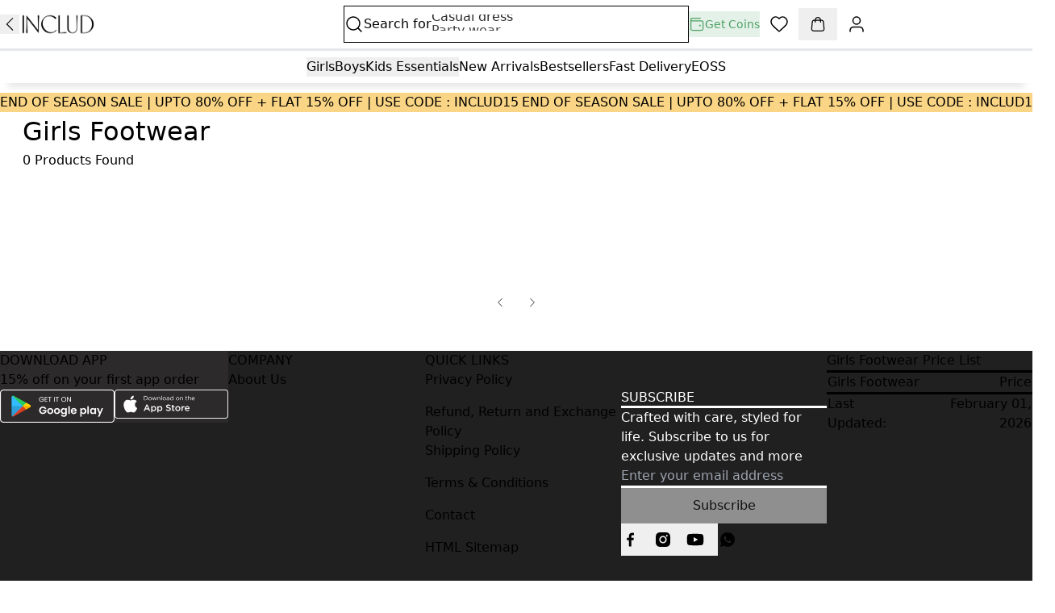

--- FILE ---
content_type: text/html; charset=utf-8
request_url: https://includ.com/collections/girls-footwear
body_size: 101339
content:
<!DOCTYPE html><html lang="en" dir="ltr"><head><meta name="viewport" content="width=device-width, initial-scale=1, maximum-scale=5"/><script>!(function(w,p,f,c){if(!window.crossOriginIsolated && !navigator.serviceWorker) return;c=w[p]=Object.assign(w[p]||{},{"fallbackTimeout":9000,"debug":false,"mainWindowAccessors":["___tt___","onClarityInit"]});c[f]=(c[f]||[])})(window,'partytown','forward');/* Partytown 0.11.0 - MIT QwikDev */
const t={preserveBehavior:!1},e=e=>{if("string"==typeof e)return[e,t];const[n,r=t]=e;return[n,{...t,...r}]},n=Object.freeze((t=>{const e=new Set;let n=[];do{Object.getOwnPropertyNames(n).forEach((t=>{"function"==typeof n[t]&&e.add(t)}))}while((n=Object.getPrototypeOf(n))!==Object.prototype);return Array.from(e)})());!function(t,r,o,i,a,s,c,l,d,p,u=t,f){function h(){f||(f=1,"/"==(c=(s.lib||"/~partytown/")+(s.debug?"debug/":""))[0]&&(d=r.querySelectorAll('script[type="text/partytown"]'),i!=t?i.dispatchEvent(new CustomEvent("pt1",{detail:t})):(l=setTimeout(v,(null==s?void 0:s.fallbackTimeout)||1e4),r.addEventListener("pt0",w),a?y(1):o.serviceWorker?o.serviceWorker.register(c+(s.swPath||"partytown-sw.js"),{scope:c}).then((function(t){t.active?y():t.installing&&t.installing.addEventListener("statechange",(function(t){"activated"==t.target.state&&y()}))}),console.error):v())))}function y(e){p=r.createElement(e?"script":"iframe"),t._pttab=Date.now(),e||(p.style.display="block",p.style.width="0",p.style.height="0",p.style.border="0",p.style.visibility="hidden",p.setAttribute("aria-hidden",!0)),p.src=c+"partytown-"+(e?"atomics.js?v=0.11.0":"sandbox-sw.html?"+t._pttab),r.querySelector(s.sandboxParent||"body").appendChild(p)}function v(n,o){for(w(),i==t&&(s.forward||[]).map((function(n){const[r]=e(n);delete t[r.split(".")[0]]})),n=0;n<d.length;n++)(o=r.createElement("script")).innerHTML=d[n].innerHTML,o.nonce=s.nonce,r.head.appendChild(o);p&&p.parentNode.removeChild(p)}function w(){clearTimeout(l)}s=t.partytown||{},i==t&&(s.forward||[]).map((function(r){const[o,{preserveBehavior:i}]=e(r);u=t,o.split(".").map((function(e,r,o){var a;u=u[o[r]]=r+1<o.length?u[o[r]]||(a=o[r+1],n.includes(a)?[]:{}):(()=>{let e=null;if(i){const{methodOrProperty:n,thisObject:r}=((t,e)=>{let n=t;for(let t=0;t<e.length-1;t+=1)n=n[e[t]];return{thisObject:n,methodOrProperty:e.length>0?n[e[e.length-1]]:void 0}})(t,o);"function"==typeof n&&(e=(...t)=>n.apply(r,...t))}return function(){let n;return e&&(n=e(arguments)),(t._ptf=t._ptf||[]).push(o,arguments),n}})()}))})),"complete"==r.readyState?h():(t.addEventListener("DOMContentLoaded",h),t.addEventListener("load",h))}(window,document,navigator,top,window.crossOriginIsolated);document.currentScript.dataset.partytown="";</script><meta property="charset" content="utf-8"/><link rel="preconnect" href="https://cdn.shopify.com" crossorigin=""/><link rel="dns-prefetch" href="https://cdn.shopify.com"/><link rel="icon" sizes="48x48" href="/favicon.ico"/><link rel="preconnect" href="https://fonts.googleapis.com" crossorigin=""/><link rel="dns-prefetch" href="https://fonts.googleapis.com"/><link rel="preconnect" href="https://fonts.gstatic.com" crossorigin=""/><link rel="dns-prefetch" href="https://fonts.gstatic.com"/><link rel="preconnect" href="https://fastrr-boost-ui.pickrr.com" crossorigin=""/><link rel="dns-prefetch" href="https://fastrr-boost-ui.pickrr.com"/><link rel="stylesheet" href="https://fastrr-boost-ui.pickrr.com/assets/styles/shopify.css"/><script type="application/ld+json">{"@context":"https://schema.org","@type":"WebSite","url":"https://includ.com","potentialAction":{"@context":"https://schema.org","query":"required","@type":"SearchAction","target":"https://includ.com/search?q={search_term_string}","query-input":"required name=search_term_string"},"name":"INCLUD"}</script><script type="application/ld+json">{"@context":"https://schema.org","@type":"Organization","url":"https://includ.com","description":"INCLUD - Online Shop for latest designs and trendy clothes online for kids and toddlers. Comfortable, stylish and safe apparels at best prices. Dress your child with smile, comfort and confidence with Pan India Shipping, easy returns and COD options","logo":"https://cdn.shopify.com/s/files/1/0646/0211/2255/files/includ_black_logo_1_fbf2d933-b90c-4c2e-9d63-4ab3d2adec02.png","name":"INCLUD","contactPoint":{"@context":"https://schema.org","@type":"ContactPoint","telephone":"+919289241031","contactType":"customer service","availableLanguage":"en"}}</script><script type="application/ld+json">{"@context":"https://schema.org","@type":"OnlineStore","url":"https://includ.com","image":"https://cdn.shopify.com/s/files/1/0646/0211/2255/files/includ_black_logo_1_fbf2d933-b90c-4c2e-9d63-4ab3d2adec02.png","telephone":"+919289241031","description":"INCLUD - Online Shop for latest designs and trendy clothes online for kids and toddlers. Comfortable, stylish and safe apparels at best prices. Dress your child with smile, comfort and confidence with Pan India Shipping, easy returns and COD options","name":"INCLUD","address":{"@context":"https://schema.org","@type":"PostalAddress","postalCode":"110034","addressRegion":"Delhi","addressLocality":"DELHI","addressCountry":"IN","streetAddress":"UNIT NO. 500, 5TH FLOOR, ITL TWIN TOWER, PLOT NO-B-9, NSP PITAMPURA"}}</script><meta property="og:image" content="https://cdn.shopify.com/s/files/1/0646/0211/2255/files/includ_black_logo_1_fbf2d933-b90c-4c2e-9d63-4ab3d2adec02.png"/><meta property="og:image:secure_url" content="https://cdn.shopify.com/s/files/1/0646/0211/2255/files/includ_black_logo_1_fbf2d933-b90c-4c2e-9d63-4ab3d2adec02.png"/><meta property="og:image:type" content="image/png"/><meta property="og:image:width" content="512"/><meta property="og:image:height" content="512"/><meta content="Shopify Template" name="keywords"/><meta content="p-themes" name="author"/><meta content="INCLUD" property="og:site_name"/><meta content="https://cdn.shopify.com/s/files/1/0646/0211/2255/files/includ_black_logo_1_fbf2d933-b90c-4c2e-9d63-4ab3d2adec02.png" property="og:image"/><meta content="l23VM5suObtUgts7FKPigMMX7h898DmRLN9DuraXHhI" name="google-site-verification"/><meta content="only light" name="color-scheme"/><script type="application/ld+json">{"@context":"https://schema.org","@type":"BreadcrumbList","itemListElement":[{"position":1,"name":"Home","@type":"ListItem","item":"https://includ.com"},{"@type":"ListItem","position":2,"item":"https://includ.com/collections/girls-footwear","name":"Girls Footwear"}]}</script><script type="application/ld+json">{"@context":"https://schema.org","@type":"CollectionPage","name":"Girls Footwear","description":"","image":[],"url":"https://includ.com/collections/girls-footwear"}</script><script type="application/ld+json">{"@context":"https://schema.org","@type":"SearchResultsPage","url":"https://includ.com/collections/girls-footwear","mainEntity":{"@context":"https://schema.org","@type":"ItemList","itemListElement":[]}}</script><title>Buy Girls Footwear Online at Best Prices</title><link rel="canonical" href="https://includ.com/collections/girls-footwear"/><meta property="og:url" content="https://includ.com/collections/girls-footwear"/><meta property="og:title" content="Buy Girls Footwear Online at Best Prices"/><meta property="og:type" content="website"/><meta name="keywords" content="Girls Footwear"/><meta name="description" content="Shopping for girls footwear? Get the best stylish girls footwear at best prices. Shop and get benefits such as free delivery, Pan India shipping and more"/><meta property="og:description" content="Shopping for girls footwear? Get the best stylish girls footwear at best prices. Shop and get benefits such as free delivery, Pan India shipping and more"/><meta name="name" content="Buy Girls Footwear Online at Best Prices"/><meta name="hidden"/></head><body style="--scroll-y:0;--scroll-y-progress:0"><script>window.SENTRY_DSN = "https://750a7e063a6f7f2e752d9f6250ee4707@o4509122694807552.ingest.us.sentry.io/4509138576146432"</script><script>
                // Restore scroll position before hydration to prevent flash
                try {
                  var STORAGE_KEY = 'positions';
                  var savedPositions = sessionStorage.getItem(STORAGE_KEY);
                  if (savedPositions) {
                    var positions = JSON.parse(savedPositions);
                    var key = window.history.state?.key || 'default';
                    var position = positions[key];
                    if (typeof position === 'number') {
                      window.scrollTo(0, position);
                    }
                  }
                } catch (e) {
                  // Silently fail if there's an error
                }
              </script><style data-source="root">/*
     Tailwind's way to reset browser default.
     https://tailwindcss.com/docs/preflight
 */

/*
1. Prevent padding and border from affecting element width. (https://github.com/mozdevs/cssremedy/issues/4)
2. Allow adding a border to an element by just adding a border-width. (https://github.com/tailwindcss/tailwindcss/pull/116)
*/
*,
::before,
::after {
  box-sizing: border-box; /* 1 */
  border-width: 0; /* 2 */
  border-style: solid; /* 2 */
  border-color: currentColor; /* 2 */
}

::before,
::after {
  --tw-content: '';
}

/*
1. Use a consistent sensible line-height in all browsers.
2. Prevent adjustments of font size after orientation changes in iOS.
3. Use a more readable tab size.
4. Use the user's configured `sans` font-family by default.
5. Use the user's configured `sans` font-feature-settings by default.
6. Use the user's configured `sans` font-variation-settings by default.
7. Disable tap highlights on iOS
*/

html,
:host {
  line-height: 1.5; /* 1 */
  -webkit-text-size-adjust: 100%; /* 2 */
  -moz-tab-size: 4; /* 3 */
  tab-size: 4; /* 3 */
  font-family:
    ui-sans-serif, system-ui, sans-serif, 'Apple Color Emoji', 'Segoe UI Emoji',
    'Segoe UI Symbol', 'Noto Color Emoji'; /* 4 */
  font-feature-settings: normal; /* 5 */
  font-variation-settings: normal; /* 6 */
  -webkit-tap-highlight-color: transparent; /* 7 */
}

/*
1. Remove the margin in all browsers.
2. Inherit line-height from `html` so users can set them as a class directly on the `html` element.
*/

body {
  margin: 0; /* 1 */
  line-height: inherit; /* 2 */
}

/*
1. Add the correct height in Firefox.
2. Correct the inheritance of border color in Firefox. (https://bugzilla.mozilla.org/show_bug.cgi?id=190655)
3. Ensure horizontal rules are visible by default.
*/

hr {
  height: 0; /* 1 */
  color: inherit; /* 2 */
  border-top-width: 1px; /* 3 */
}

/*
Add the correct text decoration in Chrome, Edge, and Safari.
*/

abbr:where([title]) {
  text-decoration: underline dotted;
}

/*
Remove the default font size and weight for headings.
*/

h1,
h2,
h3,
h4,
h5,
h6 {
  font-size: inherit;
  font-weight: inherit;
}

/*
Reset links to optimize for opt-in styling instead of opt-out.
*/

a {
  color: inherit;
  text-decoration: inherit;
}

/*
Add the correct font weight in Edge and Safari.
*/

b,
strong {
  font-weight: bolder;
}

/*
1. Use the user's configured `mono` font-family by default.
2. Use the user's configured `mono` font-feature-settings by default.
3. Use the user's configured `mono` font-variation-settings by default.
4. Correct the odd `em` font sizing in all browsers.
*/

code,
kbd,
samp,
pre {
  font-family:
    ui-monospace, SFMono-Regular, Menlo, Monaco, Consolas, 'Liberation Mono',
    'Courier New', monospace; /* 1 */
  font-feature-settings: normal; /* 2 */
  font-variation-settings: normal; /* 3 */
  font-size: 1em; /* 4 */
}

/*
Add the correct font size in all browsers.
*/

small {
  font-size: 80%;
}

/*
Prevent `sub` and `sup` elements from affecting the line height in all browsers.
*/

sub,
sup {
  font-size: 75%;
  line-height: 0;
  position: relative;
  vertical-align: baseline;
}

sub {
  bottom: -0.25em;
}

sup {
  top: -0.5em;
}

/*
1. Remove text indentation from table contents in Chrome and Safari. (https://bugs.chromium.org/p/chromium/issues/detail?id=999088, https://bugs.webkit.org/show_bug.cgi?id=201297)
2. Correct table border color inheritance in all Chrome and Safari. (https://bugs.chromium.org/p/chromium/issues/detail?id=935729, https://bugs.webkit.org/show_bug.cgi?id=195016)
3. Remove gaps between table borders by default.
*/

table {
  text-indent: 0; /* 1 */
  border-color: inherit; /* 2 */
  border-collapse: collapse; /* 3 */
}

/*
1. Change the font styles in all browsers.
2. Remove the margin in Firefox and Safari.
3. Remove default padding in all browsers.
*/

button,
input,
optgroup,
select,
textarea {
  font-family: inherit; /* 1 */
  font-feature-settings: inherit; /* 1 */
  font-variation-settings: inherit; /* 1 */
  font-size: 100%; /* 1 */
  font-weight: inherit; /* 1 */
  line-height: inherit; /* 1 */
  letter-spacing: inherit; /* 1 */
  color: inherit; /* 1 */
  margin: 0; /* 2 */
  padding: 0; /* 3 */
}

/*
Remove the inheritance of text transform in Edge and Firefox.
*/

button,
select {
  text-transform: none;
}

/*
1. Correct the inability to style clickable types in iOS and Safari.
2. Remove default button styles.
*/

a,
button,
input:where([type='button']),
input:where([type='reset']),
input:where([type='submit']) {
  -webkit-appearance: button; /* 1 */
  background-color: transparent; /* 2 */
  background-image: none; /* 2 */
  outline: none;
}

/*
Use the modern Firefox focus style for all focusable elements.
*/

:-moz-focusring {
  outline: auto;
}

/*
Remove the additional `:invalid` styles in Firefox. (https://github.com/mozilla/gecko-dev/blob/2f9eacd9d3d995c937b4251a5557d95d494c9be1/layout/style/res/forms.css#L728-L737)
*/

:-moz-ui-invalid {
  box-shadow: none;
}

/*
Add the correct vertical alignment in Chrome and Firefox.
*/

progress {
  vertical-align: baseline;
}

/*
Correct the cursor style of increment and decrement buttons in Safari.
*/

::-webkit-inner-spin-button,
::-webkit-outer-spin-button {
  height: auto;
}

/*
1. Correct the odd appearance in Chrome and Safari.
2. Correct the outline style in Safari.
*/

[type='search'] {
  -webkit-appearance: textfield; /* 1 */
  outline-offset: -2px; /* 2 */
}

/*
Remove the inner padding in Chrome and Safari on macOS.
*/

::-webkit-search-decoration {
  -webkit-appearance: none;
}

/*
1. Correct the inability to style clickable types in iOS and Safari.
2. Change font properties to `inherit` in Safari.
*/

::-webkit-file-upload-button {
  -webkit-appearance: button; /* 1 */
  font: inherit; /* 2 */
}

/*
Add the correct display in Chrome and Safari.
*/

details > summary {
  list-style: none;
}

details > summary::marker, /* Latest Chrome, Edge, Firefox */ 
details > summary::-webkit-details-marker /* Safari */ {
  display: none;
}

/*
Removes the default spacing and border for appropriate elements.
*/

blockquote,
dl,
dd,
h1,
h2,
h3,
h4,
h5,
h6,
hr,
figure,
p,
pre {
  margin: 0;
}

fieldset {
  margin: 0;
  padding: 0;
}

legend {
  padding: 0;
}

ol,
ul,
menu {
  list-style: none;
  margin: 0;
  padding: 0;
}

/*
Reset default styling for dialogs.
*/
dialog {
  padding: 0;
  margin: 0;
  max-width: unset;
  max-height: unset;
}

/*
Prevent resizing textareas horizontally by default.
*/

textarea {
  resize: vertical;
}

/*
1. Reset the default placeholder opacity in Firefox. (https://github.com/tailwindlabs/tailwindcss/issues/3300)
2. Set the default placeholder color to the user's configured gray 400 color.
*/

input::placeholder,
textarea::placeholder {
  opacity: 1; /* 1 */
  color: #9ca3af; /* 2 */
}

/*
Set the default cursor for buttons.
*/

button,
[role='button'] {
  cursor: pointer;
}

/*
Make sure disabled buttons don't get the pointer cursor.
*/
:disabled {
  cursor: default;
}

/*
1. Make replaced elements `display: block` by default. (https://github.com/mozdevs/cssremedy/issues/14)
2. Add `vertical-align: middle` to align replaced elements more sensibly by default. (https://github.com/jensimmons/cssremedy/issues/14#issuecomment-634934210)
   This can trigger a poorly considered lint error in some tools but is included by design.
*/

img,
svg,
video,
canvas,
audio,
iframe,
embed,
object {
  display: block; /* 1 */
  vertical-align: middle; /* 2 */
}

/*
Constrain images and videos to the parent width and preserve their intrinsic aspect ratio. (https://github.com/mozdevs/cssremedy/issues/14)
*/

img,
video {
  max-width: initial;
  height: auto;
}

/* Make elements with the HTML hidden attribute stay hidden by default */
[hidden] {
  display: none;
}

.embla {
  position: relative;
}
.embla__container {
  display: flex;
}
.embla__viewport {
  overflow: hidden;
}
.embla__slide {
  flex: 0 0 100%;
  min-width: 0;
}

.video-js,
.video-js video {
  width: 100%;
  height: 100%;
}

.marquee > * {
  flex-shrink: 0;
}

.marquee {
  display: flex;
  align-items: center;
}

.marquee.row {
  flex-direction: row;
}

.marquee.col {
  flex-direction: column;
}

[dir='rtl'] .t-icon.t-auto-flip {
  transform: scaleX(-1);
}

/* classes for virtualizer */
.tt-virtualizer__container {
  position: relative;
  width: '100%';
  position: 'relative';
}

.tt-virtualizer__item {
  position: absolute;
  inset-block-start: 0;
  inset-inline-start: 0;
  width: 100%;
}
</style><div style="display:none"><div class="root-loader__container"><div class="root-loader__bar"></div></div></div><style data-source="tenant">@font-face{font-display:swap;font-style:normal;font-family:Gotham;src:url('https://cdn.shopify.com/s/files/1/0646/0211/2255/files/Gotham-Light_5c37e914-b370-4859-80bb-fc46bcfc54a7.woff2?v=1753260144') format('woff2');font-weight:300}@font-face{font-display:swap;font-style:normal;font-family:Gotham;src:url('https://cdn.shopify.com/s/files/1/0646/0211/2255/files/Gotham-Book_d09b923a-fb47-4ded-8b28-0bed6a9f5220.woff2?v=1753264793') format('woff2');font-weight:400}@font-face{font-display:swap;font-style:normal;font-family:Gotham;src:url('https://cdn.shopify.com/s/files/1/0646/0211/2255/files/Gotham-Bold_2e45b675-74bc-4997-8a2d-5bcdb97e77a1.woff2?v=1753260144') format('woff2');font-weight:700}@font-face{font-display:swap;font-style:normal;font-family:Gotham;src:url('https://cdn.shopify.com/s/files/1/0646/0211/2255/files/Gotham-Medium_2c5c478d-7de2-41c3-8a70-fd418f7ba614.woff2?v=1753260144') format('woff2');font-weight:500}@font-face{font-display:swap;font-style:normal;font-family:'EB Garmond';src:url('https://cdn.shopify.com/s/files/1/0646/0211/2255/files/ebgaramond-variablefont_wght-webfont_b6b81b66-85a9-4c21-b012-72fa21daba95.woff2?v=1758011735') format('woff2');font-weight:100 900}:where(html){--spacing-0:0;--spacing-0_5:0.125rem;--spacing-1:0.25rem;--spacing-1_5:0.375rem;--spacing-2:0.5rem;--spacing-2_5:0.625rem;--spacing-3:0.75rem;--spacing-3_5:0.875rem;--spacing-4:1rem;--spacing-4_5:1.125rem;--spacing-5:1.25rem;--spacing-5_5:1.375rem;--spacing-6:1.5rem;--spacing-7:1.75rem;--spacing-7_5:1.85rem;--spacing-8:2rem;--spacing-8_5:2.125rem;--spacing-9:2.25rem;--spacing-10:2.5rem;--spacing-11:2.75rem;--spacing-12:3rem;--spacing-12_5:3.125rem;--spacing-13:3.25rem;--spacing-14:3.5rem;--spacing-15:3.75rem;--spacing-16:4rem;--spacing-18:4.5rem;--spacing-19:4.75rem;--spacing-20:5rem;--spacing-24:6rem;--spacing-28:7rem;--spacing-32:8rem;--spacing-36:9rem;--spacing-40:10rem;--spacing-44:11rem;--spacing-48:12rem;--spacing-52:13rem;--spacing-56:14rem;--spacing-60:15rem;--spacing-64:16rem;--spacing-72:18rem;--spacing-80:20rem;--spacing-96:24rem;--radius-none:0;--radius-sm:0.125rem;--radius-base:0.25rem;--radius-md:0.375rem;--radius-lg:0.5rem;--radius-xl:0.75rem;--radius-2xl:1rem;--radius-3xl:1.5rem;--radius-full:9999px;--border-none:0;--border-1:1px;--border-2:2px;--border-4:4px;--border-8:8px;--color-brand-primary-50:rgba(247, 244, 238, 1);--color-brand-primary-100:rgba(230, 201, 183, 1);--color-brand-primary-200:rgba(239, 233, 220, 1);--color-brand-primary-300:rgba(233, 225, 208, 1);--color-brand-primary-400:rgba(228, 218, 197, 1);--color-brand-primary-500:rgba(228, 218, 197, 1);--color-brand-primary-600:rgba(182, 174, 157, 1);--color-brand-primary-700:rgba(182, 174, 157, 1);--color-brand-primary-800:rgba(136, 130, 118, 1);--color-brand-primary-900:rgba(136, 130, 118, 1);--color-brand-primary-950:rgba(136, 130, 118, 1);--color-brand-secondary-50:rgba(230, 201, 183, 1);--color-brand-secondary-100:rgba(230, 201, 183, 1);--color-brand-secondary-200:rgba(217, 174, 148, 1);--color-brand-secondary-300:rgba(205, 147, 112, 1);--color-brand-secondary-400:rgba(193, 120, 77, 1);--color-brand-secondary-500:rgba(193, 120, 77, 1);--color-brand-secondary-600:rgba(154, 96, 61, 1);--color-brand-secondary-700:rgba(154, 96, 61, 1);--color-brand-secondary-800:rgba(115, 72, 46, 1);--color-brand-secondary-900:rgba(115, 72, 46, 1);--color-brand-secondary-950:rgba(115, 72, 46, 1);--color-neutral-muted-50:rgba(239, 239, 239, 1);--color-neutral-muted-100:rgba(222, 222, 222, 1);--color-neutral-muted-200:rgba(206, 206, 206, 1);--color-neutral-muted-300:rgba(189, 189, 189, 1);--color-neutral-muted-400:rgba(173, 173, 173, 1);--color-neutral-muted-500:rgba(157, 157, 157, 1);--color-neutral-muted-600:rgba(140, 140, 140, 1);--color-neutral-muted-700:rgba(124, 124, 124, 1);--color-neutral-muted-800:rgba(91, 91, 91, 1);--color-neutral-muted-900:rgba(58, 58, 58, 1);--color-neutral-muted-950:rgba(26, 26, 26, 1);--color-neutral-black:rgba(0, 0, 0, 1);--color-neutral-white:rgba(255, 255, 255, 1);--color-semantic-error-50:rgba(252, 235, 233, 1);--color-semantic-error-100:rgba(253, 230, 232, 1);--color-semantic-error-200:rgba(248, 195, 190, 1);--color-semantic-error-300:rgba(244, 155, 148, 1);--color-semantic-error-400:rgba(240, 115, 105, 1);--color-semantic-error-500:rgba(234, 55, 41, 1);--color-semantic-error-600:rgba(210, 49, 36, 1);--color-semantic-error-700:rgba(163, 38, 28, 1);--color-semantic-error-800:rgba(140, 33, 24, 1);--color-semantic-error-900:rgba(93, 22, 16, 1);--color-semantic-error-950:rgba(70, 16, 12, 1);--color-semantic-success-50:rgba(204, 232, 222, 1);--color-semantic-success-100:rgba(178, 221, 206, 1);--color-semantic-success-200:rgba(127, 199, 174, 1);--color-semantic-success-300:rgba(76, 176, 141, 1);--color-semantic-success-400:rgba(25, 154, 109, 1);--color-semantic-success-500:rgba(0, 143, 93, 1);--color-semantic-success-600:rgba(0, 114, 74, 1);--color-semantic-success-700:rgba(0, 85, 55, 1);--color-semantic-success-800:rgba(0, 71, 46, 1);--color-semantic-success-900:rgba(0, 57, 37, 1);--color-semantic-success-950:rgba(0, 42, 27, 1);--color-semantic-caution-50:rgba(253, 228, 207, 1);--color-semantic-caution-100:rgba(252, 215, 183, 1);--color-semantic-caution-200:rgba(250, 189, 135, 1);--color-semantic-caution-300:rgba(249, 175, 111, 1);--color-semantic-caution-400:rgba(247, 149, 62, 1);--color-semantic-caution-500:rgba(245, 123, 15, 1);--color-semantic-caution-600:rgba(196, 98, 12, 1);--color-semantic-caution-700:rgba(171, 86, 10, 1);--color-semantic-caution-800:rgba(122, 61, 7, 1);--color-semantic-caution-900:rgba(98, 49, 6, 1);--color-semantic-caution-950:rgba(73, 36, 4, 1);--color-semantic-info-50:rgba(241, 247, 254, 1);--color-semantic-info-100:rgba(214, 232, 253, 1);--color-semantic-info-200:rgba(183, 217, 251, 1);--color-semantic-info-300:rgba(142, 193, 248, 1);--color-semantic-info-400:rgba(99, 170, 246, 1);--color-semantic-info-500:rgba(57, 146, 243, 1);--color-semantic-info-600:rgba(38, 136, 241, 1);--color-semantic-info-700:rgba(17, 125, 241, 1);--color-semantic-info-800:rgba(15, 115, 223, 1);--color-semantic-info-900:rgba(12, 104, 203, 1);--color-semantic-info-950:rgba(8, 94, 183, 1);--font-size-5xl:28px;--font-size-4xl:26px;--font-size-3xl:24px;--font-size-2xl:22px;--font-size-xl:20px;--font-size-lg:18px;--font-size-base:16px;--font-size-sm:15px;--font-size-xs:14px;--font-size-2xs:13px;--font-size-3xs:12px;--font-size-4xs:11px;--font-size-5xs:10px;--font-weight-thin:100;--font-weight-extra-light:200;--font-weight-light:300;--font-weight-regular:400;--font-weight-medium:500;--font-weight-semi-bold:600;--font-weight-bold:700;--font-weight-extra-bold:800;--font-weight-black:900;--letter-spacing-tighter:-0.025em;--letter-spacing-tight:-0.01em;--letter-spacing-normal:0;--letter-spacing-wide:0.01em;--letter-spacing-wider:0.025em;--letter-spacing-widest:0.05em;--letter-spacing-extrawide:0.1em;--font-leading-none:100%;--font-leading-tight:110%;--font-leading-snug:120%;--font-leading-normal:130%;--font-leading-relaxed:140%;--font-leading-loose:150%;--font-primary:Gotham,'Segoe UI',sans-serif;--font-secondary:'EB Garmond','Segoe UI',sans-serif}*{scrollbar-width:none;-ms-overflow-style:none}::-webkit-scrollbar{display:none}:root{color-scheme:only light}@media (prefers-color-scheme:dark){:root{background-color:#fff;color:#000}}.root-loader__container{position:fixed;inset-block-start:0;inset-inline-start:0;width:100%;height:4px;background-color:rgba(0,0,0,.5);z-index:9999}.root-loader__bar{height:100%;width:50%;background-color:var(--color-brand-primary-500,#000);animation:1.5s ease-in-out infinite root-loader-loading}@keyframes root-loader-loading{0%{transform:translateX(-100%)}100%{transform:translateX(200%)}}</style><script>window.___tt___ = {"ttTester":false,"hashedInfo":{},"currentUser":{"id":"","globalId":"","simpleId":"","firstName":null,"lastName":null,"email":null,"externalUserId":"tecinclud01KGBMWVB9MXTDEP04P2KJD2WW","isAnonymous":true,"ecommId":"","referrerCode":null,"isVip":false,"lastSelectedProfile":null,"preferredZip":"560076","occasionDataCollectionRequired":false,"occasionCollectionConfig":null,"defaultProfile":null,"profilePicture":null},"infoSession":{"session":{"id":"tw96kydt8lbc8eoqmr6bn5qn","startTime":1769917541745,"landingUrl":"http://includ.com/collections/girls-footwear","originalReferrer":"$direct","referrer":"$direct","userAgent":"Mozilla/5.0 (Macintosh; Intel Mac OS X 10_15_7) AppleWebKit/537.36 (KHTML, like Gecko) Chrome/131.0.0.0 Safari/537.36; ClaudeBot/1.0; +claudebot@anthropic.com)","landingParams":{}},"user":{"sourceUserId":"","userId":"tecinclud01KGBMWVB9MXTDEP04P2KJD2WW","isAnonymous":true}},"isAnonymous":true,"debugInfo":{"slug":"collection-plp","pageType":"COLLECTION_PLP","pageVariant":"default"}}</script><style data-source="fragment-root-layout">.te-a87s57qnjf2sj7yqvk8u2l7u,.te-lw4ho4oa0wlsl8i1zvy38gnl{width:100%}.te-mp986er5r6rptfusptinjhnu{padding-block-end:var(--spacing-0_5);position:fixed;inset-inline-start:0;inset-inline-end:0;inset-block-start:0}body,html{-webkit-font-smoothing:antialiased}.root-layout__auto-login-nudge{pointer-events:none}</style><style data-source="fragment-announcement-carousel">.te-vj1g93k7dn5kkbg59g1t7n4l{width:100%}.te-vfzdvzp3chp1smkl5coujomq{width:100%;align-items:start;display:flex;justify-content:start;flex-wrap:nowrap;flex-direction:row}.te-gwinsgfs8fhm5cnwguej0qcs{width:100%}.announcement-carousel__image{object-fit:contain}</style><style data-source="fragment-header">.te-bcbwglyjrv5n49gqx7rst1y9{background-color:var(--color-neutral-white);border-block-start-style:solid;border-block-end-style:solid;border-inline-start-style:solid;border-inline-end-style:solid;width:100%;display:flex;flex-direction:column;flex-wrap:nowrap}.te-wtubwsucoe9mwh92imj5q0ij{padding-inline-start:var(--spacing-4);padding-inline-end:var(--spacing-4);width:100%;height:100%;max-height:56px;align-items:center;display:flex;justify-content:space-between;flex-wrap:nowrap;flex-direction:row}.te-z7xwdfrdy719s23gy1gckhp4{height:100%;align-items:center;display:flex;justify-content:start;flex-wrap:nowrap;flex-direction:row;column-gap:var(--spacing-3)}.te-ohq5slbi9q4rmzmx2h50f8d5{width:24px;height:24px}.te-o1kosf7l3bts3fj2kwunl0oe{min-height:60px;align-items:center;display:flex;justify-content:start;flex-wrap:nowrap;flex-direction:row}.te-s8fxhhampvxlw9x32hs12rxd{display:none}.te-ci3dw6vyme4t1ril537kte6d{align-items:center;display:flex;justify-content:start;flex-wrap:nowrap;flex-direction:row}.te-hcbotvt86ofrsdsv6mn07ln1{align-items:center;display:flex;justify-content:center;flex-wrap:nowrap;flex-direction:row}.te-iky7qzd6w1zfhnov22p17i90{width:24px;height:24px}.te-tgquo0zw87pxnbjjec56nhud{z-index:4;position:sticky;inset-block-start:0}.te-zbxw0pplfc0tbh8i4wyj5b8e{padding-inline-start:var(--spacing-4);padding-inline-end:var(--spacing-4);padding-block-end:var(--spacing-7_5);padding-block-start:var(--spacing-7_5);border-start-start-radius:var(--radius-none);border-start-end-radius:var(--radius-none);border-end-start-radius:var(--radius-none);border-end-end-radius:var(--radius-none);width:100%;max-height:56px;overflow-x:hidden;overflow-y:hidden;box-shadow:none;align-items:center;display:flex;justify-content:start;flex-wrap:nowrap;flex-direction:row;column-gap:var(--spacing-2)}.te-wtyf05ehsytoke6sah4lnxy8{border-block-start-width:var(--border-1);border-block-end-width:var(--border-1);border-inline-start-width:var(--border-1);border-inline-end-width:var(--border-1);border-block-start-style:solid;border-block-end-style:solid;border-inline-start-style:solid;border-inline-end-style:solid;border-block-start-color:var(--color-neutral-black);border-block-end-color:var(--color-neutral-black);border-inline-start-color:var(--color-neutral-black);border-inline-end-color:var(--color-neutral-black);border-start-start-radius:var(--radius-2xl);border-start-end-radius:var(--radius-2xl);border-end-start-radius:var(--radius-2xl);border-end-end-radius:var(--radius-2xl);overflow-y:hidden}@media screen and (min-width:1024px){.te-bcbwglyjrv5n49gqx7rst1y9{width:100%;height:100%;z-index:4;position:sticky;inset-block-start:var(--spacing-0);inset-block-end:var(--spacing-0);display:flex;flex-direction:column;flex-wrap:nowrap;row-gap:var(--spacing-0_5)}.te-wtubwsucoe9mwh92imj5q0ij{padding-inline-start:var(--spacing-20);padding-inline-end:var(--spacing-20);margin-block-start:var(--spacing-2);margin-block-end:var(--spacing-2);border-block-end-width:var(--border-2);border-block-start-style:solid;border-block-end-style:solid;border-inline-start-style:solid;border-inline-end-style:solid;border-block-start-color:rgba(229,231,235,1);border-block-end-color:rgba(229,231,235,1);border-inline-start-color:rgba(229,231,235,1);border-inline-end-color:rgba(229,231,235,1);width:100%;max-height:72px;align-items:center;display:flex;justify-content:space-evenly;flex-wrap:nowrap;flex-direction:row}.te-z7xwdfrdy719s23gy1gckhp4{width:100%;align-items:center;display:flex;justify-content:start;flex-wrap:nowrap;flex-direction:row;column-gap:var(--spacing-3)}.te-o1kosf7l3bts3fj2kwunl0oe{max-height:56px}.te-k5hh6dwom8l33fv2bm9n7m2f{padding-inline-end:var(--spacing-0);border-block-start-width:1px;border-block-end-width:1px;border-inline-start-width:1px;border-inline-end-width:1px;border-block-start-style:solid;border-block-end-style:solid;border-inline-start-style:solid;border-inline-end-style:solid;border-block-start-color:var(--color-neutral-black);border-block-end-color:var(--color-neutral-black);border-inline-start-color:var(--color-neutral-black);border-inline-end-color:var(--color-neutral-black);border-start-start-radius:var(--radius-2xl);border-start-end-radius:var(--radius-2xl);border-end-start-radius:var(--radius-2xl);border-end-end-radius:var(--radius-2xl);width:100%;align-items:center;display:flex;justify-content:center;flex-wrap:nowrap;flex-direction:row}.te-ci3dw6vyme4t1ril537kte6d{width:100%;height:100%;align-items:center;display:flex;justify-content:end;flex-wrap:nowrap;flex-direction:row;column-gap:var(--spacing-1)}.te-hcbotvt86ofrsdsv6mn07ln1{min-width:48px;min-height:48px}.te-d3jkcigfyon1ohx6kofxp89a{padding-inline-start:var(--spacing-4);padding-inline-end:var(--spacing-4);margin-block-end:var(--spacing-0);width:100%;height:100%;min-height:40px;z-index:4;position:sticky;inset-block-start:var(--spacing-0);inset-block-end:var(--spacing-0);box-shadow:0 15px 10px -10px rgba(0,0,0,.1);align-items:center;display:flex;justify-content:center;flex-wrap:nowrap;flex-direction:row;column-gap:var(--spacing-3)}.te-wpnxkyw89204z9dm8m5c0kre,.te-wvvcnyly408fdkhgx57mwb0m{align-items:end;display:flex;justify-content:start;flex-wrap:nowrap;flex-direction:row;column-gap:var(--spacing-3)}.te-ii2fdokpyqg9ia71hy2mta5a{font-weight:var(--font-weight-regular);font-size:var(--font-size-base);line-height:var(--font-leading-none);letter-spacing:var(--letter-spacing-normal);font-family:var(--font-primary)}.te-zbxw0pplfc0tbh8i4wyj5b8e{width:100%;overflow-x:hidden;align-items:center;display:none;justify-content:space-between}.te-wtyf05ehsytoke6sah4lnxy8{width:100%}}.header__search-bar{width:calc(100% - min(max(var(--scroll-y) * 1px,108px) - 108px,32px));flex-shrink:0;border-color:#000}.header__search-bar-div{background-image:linear-gradient(rgba(255,255,255,calc(min(max(var(--scroll-y),108) - 108,32)/ 32)),rgba(255,255,255,calc(min(max(var(--scroll-y),108) - 108,32)/ 32)));background-blend-mode:lighten;transition:background-image .2s ease-out,background-color .2s ease-out;border-bottom:1px solid rgba(33,25,19,.08)}.header__trigger{transition:.3s cubic-bezier(.4, 0, .2, 1);text-align:center;border-block-end:var(--border-4) solid transparent}.header__trigger>:not(link){display:inline-block;width:100%;padding:var(--spacing-1_5) var(--spacing-4)}.header__trigger:hover{border-block-end-color:rgb(0,0,0)}.header__trigger:hover p{font-weight:var(--font-weight-bold)}</style><style data-source="fragment-hamburger">.te-walzfivmlxmserggiyvnktik{background-color:var(--color-neutral-white);width:100%;height:100%}.te-pfp8ued15n9n5t3unfgihitl{padding-inline-start:var(--spacing-6);padding-inline-end:var(--spacing-6);background-color:var(--color-neutral-white);border-block-end-width:var(--border-2);border-block-start-style:solid;border-block-end-style:solid;border-inline-start-style:solid;border-inline-end-style:solid;border-block-start-color:rgba(229,231,235,1);border-block-end-color:rgba(229,231,235,1);border-inline-start-color:rgba(229,231,235,1);border-inline-end-color:rgba(229,231,235,1);min-height:60px;z-index:4;position:sticky;inset-block-start:var(--spacing-0);align-items:center;display:flex;justify-content:space-between;flex-wrap:nowrap;flex-direction:row}.te-g8ltj3kwp9syzvs6ppk2hx9q{width:24px;height:24px}:root{--easing:cubic-bezier(0.25, 0, 0.3, 1);--animation-slide-in-left:slide-in-left 0.5s var(--easing);--animation-slide-out-left:slide-out-left 0.5s var(--easing)}@keyframes slide-in-left{0%{transform:translateX(-100%)}100%{transform:translateX(0)}}@keyframes slide-out-left{0%{transform:translateX(0)}100%{transform:translateX(-100%)}}.hamburger__dialog[open]{animation:var(--animation-slide-in-left) forwards}.hamburger__dialog[Closed]{animation:var(--animation-slide-out-left) forwards;pointer-events:none}.hamburger__dialog-header{padding:max(var(--safe-area-inset-top,0px),0px) var(--spacing-4) 0 var(--spacing-4)!important}</style><style data-source="fragment-generic-icon-button">.te-fa394z5pq9qm1fk6j2btu7c5{padding-block-start:var(--spacing-1_5);padding-inline-start:var(--spacing-1_5);padding-inline-end:var(--spacing-1_5);padding-block-end:var(--spacing-1);font-weight:var(--font-weight-regular);font-size:var(--font-size-2xl);line-height:var(--font-leading-snug);letter-spacing:var(--letter-spacing-normal);border-start-start-radius:var(--radius-full);border-start-end-radius:var(--radius-full);border-end-start-radius:var(--radius-full);border-end-end-radius:var(--radius-full);align-items:center;display:inline-flex;justify-content:center}@media screen and (min-width:1024px){.te-fa394z5pq9qm1fk6j2btu7c5{min-width:48px;min-height:48px}.te-vu5x3hlx41hce1ob7ct3ge6z{width:24px;height:24px}}.generic-icon-button{--generic-icon-button-border-radius:0%;--generic-icon-button-background:var(--color-brand-primary-600)}.generic-icon-button--sm{--generic-icon-button-size:16px}.generic-icon-button--md{--generic-icon-button-size:20px}@media only screen and (min-width:1024px){.generic-icon-button--md{--generic-icon-button-size:24px}.generic-icon-button--sm{--generic-icon-button-size:20px}}.generic-icon-button__icon{height:var(--generic-icon-button-size);width:var(--generic-icon-button-size)}.generic-icon-button--rounded-lg{--generic-icon-button-border-radius:100%}.generic-icon-button__button{background-color:var(--generic-icon-button-background);border-radius:var(--generic-icon-button-border-radius)}.generic-icon-button--ghost{--generic-icon-button-background:transparent}.generic-icon-button--solid{--generic-icon-button-background:red}</style><style data-source="fragment-spinner">.te-zczeyhfdgnsxj4j1b5it30yn{width:100%;align-items:center;display:flex;justify-content:center;flex-wrap:nowrap;flex-direction:row}.te-k1qm8mjpznqv6jhrp1r5pz3f{color:var(--color-neutral-muted-600);opacity:1}@media screen and (min-width:1024px){.te-k1qm8mjpznqv6jhrp1r5pz3f{width:20px;height:20px}}.spinner__loader-icon{pointer-events:none;animation:1.4s linear infinite spinner-spin}@keyframes spinner-spin{from{transform:rotate(0)}to{transform:rotate(360deg)}}</style><style data-source="fragment-mega-menu-item">@media screen and (min-width:1024px){.te-flynhi0chb71hvw2jbgznglm{font-weight:var(--font-weight-regular);font-size:var(--font-size-base);line-height:var(--font-leading-none);letter-spacing:var(--letter-spacing-normal);font-family:var(--font-primary)}.te-hrjc9r5qrwc1w9bkcvg74ege{padding-block-start:var(--spacing-6);padding-inline-start:var(--spacing-6);padding-block-end:var(--spacing-6);padding-inline-end:var(--spacing-6);margin-block-start:var(--spacing-1);background-color:#f7f4ee;border-end-start-radius:var(--radius-3xl);border-end-end-radius:var(--radius-3xl);align-items:start;display:flex;justify-content:space-evenly;flex-wrap:nowrap;flex-direction:row;column-gap:var(--spacing-20)}.te-lgxmsp665h4fbu8lhm7osegw{align-items:start;display:flex;flex-direction:column;justify-content:start;flex-wrap:nowrap;row-gap:var(--spacing-4)}.te-k1fhosgt2niwmuzsi7pkzpnw{font-weight:var(--font-weight-bold);font-size:var(--font-size-base);line-height:var(--font-leading-relaxed);letter-spacing:var(--letter-spacing-normal);font-family:var(--font-primary);cursor:default}.te-e51w45bdcs12wusy1h6jsw9y{align-items:start;display:flex;flex-direction:column;justify-content:center;flex-wrap:nowrap;row-gap:var(--spacing-4)}.te-wvv6b1l1hztkw9ebbl2emynr{align-items:center;display:flex;flex-direction:column;justify-content:center;flex-wrap:nowrap}.te-s52k1aars40jeznvocfbss7w{text-align:start}.te-g1fgpyv8z3iuor81j2xtbwcd{font-weight:var(--font-weight-regular);text-align:start;font-size:var(--font-size-xs);line-height:var(--font-leading-relaxed);letter-spacing:var(--letter-spacingwide);font-family:var(--font-primary)}}:root{--mm-max-width:1050px}.mega-menu-item__trigger{transition:.3s cubic-bezier(.4, 0, .2, 1);text-align:center;border-block-end:var(--border-4) solid transparent}.mega-menu-item__trigger>:not(link){display:inline-block;width:100%;padding:var(--spacing-1_5) var(--spacing-4);margin:auto}.mega-menu-item .floating-panel{width:min(var(--mm-max-width),calc(100vw - var(--spacing-4)))!important;left:50%!important;transform:translateX(-50%);margin-inline:auto;background-color:#fff;border-bottom-left-radius:1.5rem;border-bottom-right-radius:1.5rem}.mega-menu-item__trigger:hover{border-block-end-color:rgb(0,0,0)}.mega-menu-item__trigger:hover p{font-weight:var(--font-weight-bold)}.mega-menu-item__content{display:flex;flex-wrap:nowrap;gap:var(--spacing-8)}.mega-menu-item__content>:not(link){flex-grow:1;width:0}.mega-menu-item--text{width:fit-content;max-width:120px;text-wrap:nowrap}</style><style data-source="fragment-cart-nudge">.te-o5tojx3bpkcn1o0fi1kd1emo{padding-block-start:8px;padding-inline-end:8px;padding-block-end:8px;padding-inline-start:8px;width:40px;height:40px;position:relative}.te-m9532m8rkfoh4fmdq8en2l3w{width:100%;height:100%;max-width:20px;max-height:20px}.te-murar5w1wd8tigrkduyug0u3{padding-inline-start:4px;padding-inline-end:4px;color:var(--color-neutral-white);font-weight:var(--font-weight-regular);font-size:var(--font-size-5xs);line-height:var(--font-leading-snug);letter-spacing:var(--letter-spacing-widest);font-family:var(--font-primary);background-color:#202020;border-start-start-radius:9999px;border-start-end-radius:9999px;border-end-start-radius:9999px;border-end-end-radius:9999px;max-width:15.22px;max-height:15px;position:absolute;inset-inline-start:var(--spacing-5);inset-inline-end:0.781px;inset-block-start:var(--spacing-1);inset-block-end:var(--spacing-4_5);align-items:center;display:flex;justify-content:center;flex-wrap:nowrap;flex-direction:row}@media screen and (min-width:1024px){.te-o5tojx3bpkcn1o0fi1kd1emo{min-width:48px;align-items:center;display:flex;justify-content:center;flex-wrap:nowrap;flex-direction:row}.te-murar5w1wd8tigrkduyug0u3{position:absolute;inset-inline-start:var(--spacing-6);inset-inline-end:0.781px;inset-block-start:var(--spacing-1);inset-block-end:var(--spacing-4_5)}}</style><style data-source="fragment-header-search-auto-complete-new">.te-wiqhn3wuvaym9j1pny6e7qga{background-color:var(--color-neutral-white);border-start-start-radius:var(--radius-2xl);border-start-end-radius:var(--radius-2xl);border-end-start-radius:var(--radius-2xl);border-end-end-radius:var(--radius-2xl);width:100%;display:flex;justify-content:space-between;flex-wrap:nowrap;flex-direction:row}.te-dhg6hg6n02zqresrbw98ads3{padding-inline-start:var(--spacing-2);padding-inline-end:var(--spacing-2);padding-block-start:var(--spacing-0);padding-block-end:var(--spacing-0);background-color:var(--color-neutral-white);border-start-start-radius:var(--radius-2xl);border-start-end-radius:var(--radius-2xl);border-end-start-radius:var(--radius-2xl);border-end-end-radius:var(--radius-2xl);width:100%;height:44px;max-height:44px;overflow-y:hidden;align-items:center;display:flex;justify-content:start;flex-wrap:nowrap;flex-direction:row;column-gap:var(--spacing-1_5)}.te-fhvz226q330icvd57t8sjqi1{padding-inline-start:var(--spacing-1);padding-inline-end:var(--spacing-1);padding-block-start:var(--spacing-1);padding-block-end:var(--spacing-1);width:24px;height:24px}.te-nhv0fzpy5doorw9hdqty5an2{width:100%;height:100%;align-items:stretch;display:flex;flex-direction:column-reverse;justify-content:start;flex-wrap:nowrap}.te-qqies6qemk7fx4flivrnspla{padding-inline-start:16px;padding-inline-end:16px;padding-block-start:12px;padding-block-end:12px;display:flex;flex-direction:column;flex-wrap:nowrap;row-gap:12px}.te-v8426x3mhjl3saqd9q4csicj{padding-inline-start:16px;padding-inline-end:16px;padding-block-start:16px;padding-block-end:12px}.te-lw3qtrc31vg38tyf8mccc756{padding-inline-start:16px;padding-inline-end:16px;padding-block-start:16px;padding-block-end:16px;display:grid;flex-direction:row;flex-wrap:wrap;grid-template-columns:repeat(2,minmax(0,1fr));row-gap:12px;column-gap:12px}.te-t1s42pksb94ahc25tcknv184{padding-block-start:24px;padding-inline-start:16px;padding-inline-end:16px;padding-block-end:12px}.te-dx7tmpl2x2b05p24g5hp0122{color:#565656;font-weight:var(--font-weight-medium);font-size:var(--font-size-xs);line-height:var(--font-leading-snug);letter-spacing:var(--letter-spacing-normal);font-family:var(--font-primary)}.te-cgf18gbwr72bfza9zo0kq9zr{padding-inline-start:16px;padding-inline-end:16px;padding-block-start:16px;padding-block-end:16px;display:grid;grid-template-columns:repeat(2,minmax(0,1fr));row-gap:16px;column-gap:8px}.te-mev888kbrwijeq8tprnwh90b{padding-block-start:24px;padding-inline-start:16px;padding-inline-end:16px;padding-block-end:12px}.te-kz73oan9xrh42prteggpfdb6{color:#565656;font-weight:var(--font-weight-medium);font-size:var(--font-size-xs);line-height:var(--font-leading-snug);letter-spacing:var(--letter-spacing-normal);font-family:var(--font-primary)}.te-k04i4cyosdkoipu5s1w6hvsk{padding-inline-start:16px;padding-inline-end:16px;padding-block-start:16px;padding-block-end:16px;display:grid;grid-template-columns:repeat(2,minmax(0,1fr));row-gap:16px;column-gap:8px}.te-jughh885wientm73gud15zow{padding-block-start:var(--spacing-4);padding-block-end:var(--spacing-4);align-items:center;display:flex;justify-content:center;flex-wrap:nowrap;flex-direction:row;column-gap:var(--spacing-1)}.te-ys2ybfprakk5y8e4fl7cq7jk{font-weight:var(--font-weight-medium);font-size:var(--font-size-xs);line-height:var(--font-leading-snug);letter-spacing:var(--letter-spacing-normal);font-family:var(--font-primary)}.te-xyfcmzwyrgd0fgqkvcf6rbop{width:14px;height:14px}.te-vgkbp3x9014hjwx53bpil0lw{padding-inline-end:var(--spacing-4);padding-block-end:var(--spacing-2);padding-block-start:var(--spacing-2);background-color:var(--color-neutral-white);border-block-end-width:1px;border-block-start-style:solid;border-block-end-style:solid;border-inline-start-style:solid;border-inline-end-style:solid;border-block-start-color:var(--color-neutral-muted-50);border-block-end-color:var(--color-neutral-muted-50);border-inline-start-color:var(--color-neutral-muted-50);border-inline-end-color:var(--color-neutral-muted-50);position:sticky;inset-block-start:var(--spacing-0);box-shadow:0 1px 12px 0 var(--color-neutral-muted-50);align-items:center;display:flex;justify-content:start;flex-wrap:nowrap;flex-direction:row}.te-vg3iux15s9helr6zbohil5gm{margin-block-start:var(--spacing-1);font-weight:var(--font-weight-normal);font-size:var(--font-size-2xs);line-height:var(--font-leading-snug);letter-spacing:var(--letter-spacing-normal);font-family:var(--font-primary);border-start-start-radius:var(--radius-full);border-start-end-radius:var(--radius-full);border-end-start-radius:var(--radius-full);border-end-end-radius:var(--radius-full);width:100%;height:100%;display:flex;flex-wrap:nowrap;flex-direction:row}.te-yu7dtpbgdtte3paasb182cav{border-block-start-width:var(--border-none);border-block-end-width:var(--border-none);border-inline-start-width:var(--border-none);border-inline-end-width:var(--border-none);border-block-start-style:solid;border-block-end-style:solid;border-inline-start-style:solid;border-inline-end-style:solid;border-block-start-color:var(--color-neutral-muted-200);border-block-end-color:var(--color-neutral-muted-200);border-inline-start-color:var(--color-neutral-muted-200);border-inline-end-color:var(--color-neutral-muted-200);border-start-start-radius:9999px;border-start-end-radius:9999px;border-end-start-radius:9999px;border-end-end-radius:9999px;width:100%;height:100%;position:relative}.te-vhg9bizww32hvqgnjsqaugdm{padding-block-start:var(--spacing-3);padding-block-end:var(--spacing-3);padding-inline-start:var(--spacing-3);padding-inline-end:44px;color:var(--color-neutral-muted-900);font-weight:var(--font-weight-light);font-size:var(--font-size-base);line-height:var(--font-leading-snug);letter-spacing:var(--letter-spacing-normal);font-family:var(--font-primary);border-start-start-radius:var(--radius-full);border-start-end-radius:var(--radius-full);border-end-start-radius:var(--radius-full);border-end-end-radius:var(--radius-full);width:100%}.te-dfgmzt6n3rz2hi746h8f843j{position:absolute;inset-inline-end:var(--spacing-2);inset-block-start:var(--spacing-1_5)}.te-n5nclty6j0x2kxgwkwotjjk8,.te-v6e1oikfnmpb87k2gizhkfbp{margin-block-start:3px;color:var(--color-neutral-muted-300);width:24px;height:24px}.te-sfrbjfercek1tk0dmoq3xdyc{height:24px;z-index:1;position:relative;inset-inline-start:var(--spacing-1_5);inset-block-start:var(--spacing-2)}.te-qqf8somw74z5nroy5b5luxar{color:var(--color-semantic-error-500);width:24px;height:24px}@media screen and (min-width:1024px){.te-wiqhn3wuvaym9j1pny6e7qga{align-items:start;display:flex;justify-content:start;flex-wrap:nowrap;flex-direction:row}.te-dhg6hg6n02zqresrbw98ads3{padding-inline-start:var(--spacing-2);padding-inline-end:var(--spacing-2);padding-block-start:var(--spacing-0);padding-block-end:var(--spacing-0);border-start-start-radius:var(--radius-3xl);border-start-end-radius:var(--radius-3xl);border-end-start-radius:var(--radius-3xl);border-end-end-radius:var(--radius-3xl);width:100%;align-items:center;display:flex;justify-content:start;flex-wrap:nowrap;flex-direction:row}.te-fhvz226q330icvd57t8sjqi1{width:24px;height:24px}.te-nhv0fzpy5doorw9hdqty5an2{background-color:var(--color-neutral-white)}.te-g81jermzj3oj77fl7k5q9yil{background-color:var(--color-neutral-white);height:100%;min-height:600px;max-height:600px;position:relative;display:flex;flex-wrap:nowrap;flex-direction:row}.te-lf9mrudld007d7phzhic1647{width:100%;max-width:195px}.te-qqies6qemk7fx4flivrnspla{max-width:195px;overflow-x:hidden;overflow-y:hidden}.te-hcyav0d1ulpes64ax0mnh9ju{width:100%;max-width:555px}.te-v8426x3mhjl3saqd9q4csicj{max-width:195px;overflow-x:hidden;overflow-y:hidden}.te-lw3qtrc31vg38tyf8mccc756{overflow-x:hidden;overflow-y:hidden;display:flex;flex-direction:row;flex-wrap:nowrap;row-gap:16px;column-gap:8px}.te-oanlal1f2km106ee27futy9x{background-color:var(--color-neutral-white);width:100%}.te-t4oe4hm4qh2vpva1cgmbl0xq{margin-inline-start:10%;margin-inline-end:9%;height:100%;max-height:600px;overflow-x:auto;overflow-y:auto;position:relative;align-items:start;display:flex;flex-direction:row;justify-content:start;flex-wrap:nowrap}.te-vp30c26wjipxz6oqhutqlje5{width:100%}.te-dx7tmpl2x2b05p24g5hp0122{font-weight:var(--font-weight-medium);font-size:var(--font-size-lg);line-height:var(--font-leading-snug);letter-spacing:var(--letter-spacing-normal);font-family:var(--font-primary)}.te-cgf18gbwr72bfza9zo0kq9zr{padding-inline-start:16px;padding-block-start:16px;padding-block-end:16px;padding-inline-end:16px;width:100%;height:100%;overflow-x:auto;align-items:center;display:flex;justify-content:start;flex-wrap:nowrap;flex-direction:row;row-gap:16px;column-gap:var(--spacing-4)}.te-lzdsgrjar1nu4zvyrk2o886e{width:100%;height:100%}.te-b9pd5qaf5ky5owl563x4u8mp{width:100%;height:100%;overflow-x:auto}.te-lb52wnbchmr1wvvqadacfp3f{width:100%}.te-kz73oan9xrh42prteggpfdb6{font-weight:var(--font-weight-medium);font-size:var(--font-size-lg);line-height:var(--font-leading-snug);letter-spacing:var(--letter-spacing-normal);font-family:var(--font-primary)}.te-k04i4cyosdkoipu5s1w6hvsk{padding-inline-start:16px;padding-block-start:16px;padding-block-end:16px;padding-inline-end:16px;width:100%;height:100%;overflow-x:auto;align-items:center;display:flex;justify-content:start;flex-wrap:nowrap;flex-direction:row;row-gap:16px;column-gap:var(--spacing-4)}.te-lnjpj8al03er0td8pyb0buar{width:100%;height:100%}.te-w5d3w9fd8z7gwab0954c5gmb{width:100%;height:100%;max-height:600px;display:flex;flex-wrap:nowrap;flex-direction:row;column-gap:var(--spacing-10)}.te-tzvh61727wubn9dun35a2ls4{width:100%;min-width:195px;max-width:250px;position:relative;inset-block-end:var(--spacing-0)}.te-nzfszv68w32qwr30waduuhae{width:100%;overflow-x:scroll;position:relative}.te-ekigjxfy6vthm272hrp7nqxp{background-color:var(--color-neutral-white);position:sticky;inset-block-end:0}.te-ys2ybfprakk5y8e4fl7cq7jk{font-weight:var(--font-weight-medium);font-size:16px;line-height:var(--font-leading-snug);letter-spacing:var(--letter-spacing-normal);font-family:var(--font-primary)}.te-xyfcmzwyrgd0fgqkvcf6rbop{width:18px;height:18px}.te-vgkbp3x9014hjwx53bpil0lw{padding-inline-end:var(--spacing-4);padding-block-end:var(--spacing-0);padding-block-start:var(--spacing-2);margin-inline-start:10%;margin-inline-end:8%;border-block-start-style:solid;border-block-end-style:solid;border-inline-start-style:solid;border-inline-end-style:solid;border-block-start-color:var(--color-neutral-muted-50);border-block-end-color:var(--color-neutral-muted-50);border-inline-start-color:var(--color-neutral-muted-50);border-inline-end-color:var(--color-neutral-muted-50);box-shadow:none}.te-vg3iux15s9helr6zbohil5gm{width:100%;height:100%;min-width:688px}.te-yu7dtpbgdtte3paasb182cav{border-block-start-width:var(--border-none);border-block-end-width:var(--border-none);border-inline-start-width:var(--border-none);border-inline-end-width:var(--border-none);border-block-start-style:solid;border-block-end-style:solid;border-inline-start-style:solid;border-inline-end-style:solid;border-block-start-color:var(--color-neutral-muted-200);border-block-end-color:var(--color-neutral-muted-200);border-inline-start-color:var(--color-neutral-muted-200);border-inline-end-color:var(--color-neutral-muted-200)}.te-vhg9bizww32hvqgnjsqaugdm{border-start-start-radius:var(--radius-full);border-start-end-radius:var(--radius-full);border-end-start-radius:var(--radius-full);border-end-end-radius:var(--radius-full)}.te-sfrbjfercek1tk0dmoq3xdyc{z-index:1;position:relative;inset-inline-start:var(--spacing-1_5);inset-block-start:var(--spacing-2);display:flex;flex-wrap:nowrap;flex-direction:row}.te-qqf8somw74z5nroy5b5luxar{color:var(--color-semantic-error-500)}}</style><style data-source="fragment-search-ticker">.te-rbgl1wvspjefr7kj3nn7onx8{color:var(--color-neutral-muted-600);font-weight:var(--font-weight-normal);text-align:start;font-size:var(--font-size-3xs);line-height:var(--font-leading-snug);letter-spacing:var(--letter-spacing-normal);font-family:var(--font-primary);align-items:center;display:flex;justify-content:start;flex-wrap:nowrap;flex-direction:row;column-gap:var(--spacing-1_5)}.te-uruu2qcyjdk2k920uydxdwsm{font-weight:var(--font-weight-light);font-size:var(--font-size-xs);line-height:var(--font-leading-snug);letter-spacing:var(--letter-spacing-normal);font-family:var(--font-primary)}.te-uftlp0rw32z1ku7x5asdn3av{overflow-y:hidden;position:relative}.te-imf4ybqpb5f9ebmcb6b36x84,.te-o8xujfiuy8vtpgrf450hkrc6,.te-oplsxb0a9loax1kwhb3bfnkh,.te-zd6aupwp8uu1ef0ld2o4w9ov,.te-zpdq47y2khppbp1o5l341sjf{font-weight:var(--font-weight-light);font-size:var(--font-size-xs);line-height:var(--font-leading-snug);letter-spacing:var(--letter-spacing-normal);font-family:var(--font-primary);position:absolute}@media screen and (min-width:1024px){.te-uftlp0rw32z1ku7x5asdn3av{overflow-y:hidden}}.search-ticker{position:relative;align-self:stretch;min-width:120px;overflow:hidden;height:20px;flex-shrink:0}.search-ticker__static{text-wrap:nowrap}.search-ticker__tick{animation-name:search-ticker-sliding;top:0;opacity:0;animation-timing-function:cubic-bezier(0.75,0,0,0.75);animation-iteration-count:infinite;animation-duration:5s;position:absolute;left:0;right:0;height:20px;line-height:20px}.search-ticker__tick:first-child{animation-delay:1s}.search-ticker__tick:nth-child(2){animation-delay:2s}.search-ticker__tick:nth-child(3){animation-delay:3s}.search-ticker__tick:nth-child(4){animation-delay:4s}.search-ticker__tick:nth-child(5){animation-delay:5s}@keyframes search-ticker-sliding{0%,10%{top:40px;opacity:0}20%,30%{top:0;opacity:1}100%,45%{top:-40px;opacity:0}}</style><style data-source="fragment-drawer-search">.drawer-search__dialog{width:100%;margin:0;border-radius:0;overflow-y:auto;background:#fff;z-index:9999}@media screen and (max-width:1024px){.drawer-search__dialog{position:fixed;inset:0;height:100%;top:auto;bottom:0;max-height:100%}.drawer-search__dialog.animate-open{animation:slide-up var(--drawer__dialog-duration) var(--drawer__dialog-easing) forwards}.drawer-search__dialog.animate-close{animation:slide-down var(--drawer__dialog-duration) var(--drawer__dialog-easing) forwards}}@media screen and (min-width:1025px){.drawer-search__dialog{position:absolute;inset:unset;top:0;left:0;right:0;height:100vh;max-height:none;opacity:0;visibility:hidden;transition:opacity .5s;pointer-events:none;box-shadow:0 6px 20px rgba(0,0,0,.1)}.drawer-search__dialog[open]{opacity:1;visibility:visible;pointer-events:auto}.drawer-search__dialog::backdrop{background:0 0}}</style><style data-source="fragment-search-history">.te-wn7ykdgxvpya78tqya872frl{width:100%;overflow-x:hidden}.te-m8kadzxoc4z6juh1dk0w5ram{padding-inline-start:var(--spacing-4);padding-inline-end:var(--spacing-4);padding-block-start:var(--spacing-4);overflow-x:hidden;display:flex;flex-direction:column;flex-wrap:wrap;row-gap:var(--spacing-1);column-gap:var(--spacing-2)}.te-a1m9qgrkex92qkua2y83mwdo{padding-block-end:var(--spacing-4);align-items:center;display:flex;justify-content:start;flex-wrap:nowrap;flex-direction:row;column-gap:var(--spacing-2)}.te-o0miuo9gj1lxk4san3r1x3o8{align-items:center;display:flex;flex-direction:row;flex-wrap:wrap;justify-content:start;row-gap:var(--spacing-2);column-gap:var(--spacing-2)}.te-osxv6ymksai8pddrruo5lmfm{padding-inline-start:var(--spacing-4);padding-block-start:var(--spacing-4);padding-inline-end:var(--spacing-4);padding-block-end:var(--spacing-4);border-block-end-width:7px;border-block-start-style:solid;border-block-end-style:solid;border-inline-start-style:solid;border-inline-end-style:solid;border-block-start-color:rgba(249,249,249,1);border-block-end-color:rgba(249,249,249,1);border-inline-start-color:rgba(249,249,249,1);border-inline-end-color:rgba(249,249,249,1);overflow-x:hidden}.te-gsuzf1vn9xujxuauh0lli8m2{padding-block-end:var(--spacing-4);overflow-x:hidden;align-items:center;display:flex;justify-content:start;flex-wrap:nowrap;flex-direction:row;column-gap:var(--spacing-2)}.te-h8r6y2z29fknt57a1qjyy54t{color:#565656;font-weight:var(--font-weight-medium);text-transform:none;font-size:var(--font-size-xs);line-height:var(--font-leading-snug);letter-spacing:var(--letter-spacing-normal);font-family:var(--font-primary);width:100%}.te-txb4xblr82mcv1cgy3pedt8q{width:1rem;height:1rem}.te-ivbktcjfpudux77zbvkc7sv4{overflow-x:auto;display:flex;flex-wrap:wrap;flex-direction:row;row-gap:var(--spacing-2);column-gap:var(--spacing-2)}.te-r3j3b7ncvrzwcogz0fjc5ns4{padding-block-start:10px;padding-block-end:10px;padding-inline-start:16px;padding-inline-end:16px;border-block-start-width:var(--border-1);border-block-end-width:var(--border-1);border-inline-start-width:var(--border-1);border-inline-end-width:var(--border-1);border-block-start-style:solid;border-block-end-style:solid;border-inline-start-style:solid;border-inline-end-style:solid;border-start-start-radius:var(--radius-full);border-start-end-radius:var(--radius-full);border-end-start-radius:var(--radius-full);border-end-end-radius:var(--radius-full);overflow-x:hidden;display:flex;flex-wrap:nowrap;flex-direction:row;column-gap:var(--spacing-2)}.te-elpo56mwshfo4sxf55nqa0gy{width:100%;overflow-x:auto;align-items:center;display:flex;justify-content:center;flex-wrap:nowrap;flex-direction:row;column-gap:4px}.te-q2cnvi90ter20g1vtfnr9b8t{font-weight:var(--font-weight-regular);font-size:var(--font-size-3xs);line-height:var(--font-leading-snug);letter-spacing:var(--letter-spacing-normal);font-family:var(--font-primary)}.te-bdozfevvqcan8le0k4u12wwi{width:10px;height:10px}@media screen and (min-width:1024px){.te-xx9xxycz6s6ic8l4bwujfomo{margin-inline-end:var(--spacing-5)}.te-osxv6ymksai8pddrruo5lmfm{border-block-end-width:0;border-block-start-style:solid;border-block-end-style:solid;border-inline-start-style:solid;border-inline-end-style:solid;border-block-start-color:rgba(249,249,249,1);border-block-end-color:rgba(249,249,249,1);border-inline-start-color:rgba(249,249,249,1);border-inline-end-color:rgba(249,249,249,1)}.te-gsuzf1vn9xujxuauh0lli8m2{font-weight:var(--font-weight-regular);font-size:var(--font-size-base);line-height:var(--font-leading-snug);letter-spacing:var(--letter-spacing-normal);font-family:var(--font-primary)}.te-h8r6y2z29fknt57a1qjyy54t{font-weight:var(--font-weight-regular);text-transform:none;font-size:var(--font-size-xs);line-height:var(--font-leading-snug);letter-spacing:var(--letter-spacing-wider);font-family:var(--font-primary)}}.search-history__text{text-wrap:nowrap}</style><style data-source="fragment-trending-searches">.te-gpl3w0n1wjc3lrsdlzs51cks{border-block-end-width:8px;border-block-start-style:solid;border-block-end-style:solid;border-inline-start-style:solid;border-inline-end-style:solid;border-block-start-color:rgba(249,249,249,1);border-block-end-color:rgba(249,249,249,1);border-inline-start-color:rgba(249,249,249,1);border-inline-end-color:rgba(249,249,249,1)}.te-ov83y2xzdt8yter816pb82ho{padding-inline-start:var(--spacing-4);padding-inline-end:var(--spacing-4);padding-block-start:var(--spacing-4);padding-block-end:var(--spacing-4)}.te-d7pm8maenthjiof57dahzja9{overflow-x:hidden;display:flex;flex-direction:column;flex-wrap:wrap}.te-zz7r5ztyk3mqxwecpebbjhmj{padding-block-end:var(--spacing-4);align-items:center;display:flex;justify-content:start;flex-wrap:nowrap;flex-direction:row;column-gap:var(--spacing-2)}.te-j8n1dg1g0g22i6olla2u3gih{align-items:start;display:flex;flex-direction:column;flex-wrap:wrap;justify-content:center;row-gap:var(--spacing-2);column-gap:var(--spacing-2)}.te-wmnc355opa4k1fhfu1j0gba5{padding-block-end:var(--spacing-4);align-items:center;display:flex;justify-content:start;flex-wrap:nowrap;flex-direction:row;column-gap:var(--spacing-2)}.te-htgtlhs0458hdsj5udsmw7mw{color:#565656;font-weight:var(--font-weight-medium);text-transform:none;font-size:var(--font-size-xs);line-height:var(--font-leading-snug);letter-spacing:var(--letter-spacing-normal);font-family:var(--font-primary);width:100%}.te-q9fdbunpzp1qt7qs50lg406o{width:100%}.te-viz7ncphcdbpcxqsg1l4u28y{width:100%;display:flex;flex-direction:column;flex-wrap:wrap}.te-ptvxusc9idfxc9rrywbbriau{padding-block-start:var(--spacing-2);padding-block-end:var(--spacing-2);align-items:center;display:flex;justify-content:start;flex-wrap:nowrap;flex-direction:row;column-gap:var(--spacing-2)}.te-gwi2kq7axzq9tstfo4pin98o{width:24px;height:24px}.te-bj0ywzbr69zt87iz5h4l72c2{color:#565656;font-weight:var(--font-weight-regular);font-size:var(--font-size-xs);line-height:var(--font-leading-snug);letter-spacing:var(--letter-spacingwide);font-family:var(--font-primary)}@media screen and (min-width:1024px){.te-gpl3w0n1wjc3lrsdlzs51cks{margin-inline-end:var(--spacing-5);border-block-end-width:0;border-block-start-style:solid;border-block-end-style:solid;border-inline-start-style:solid;border-inline-end-style:solid;border-block-start-color:rgba(249,249,249,1);border-block-end-color:rgba(249,249,249,1);border-inline-start-color:rgba(249,249,249,1);border-inline-end-color:rgba(249,249,249,1)}.te-dm38zp7cddd8p2cbn2cd1gil{width:100%;height:100%}.te-htgtlhs0458hdsj5udsmw7mw{font-weight:var(--font-weight-medium);text-transform:none;font-size:var(--font-size-lg);line-height:var(--font-leading-snug);letter-spacing:var(--letter-spacing-normal);font-family:var(--font-primary)}.te-bj0ywzbr69zt87iz5h4l72c2{width:100%;height:100%}}.trending-searches__text{text-wrap:nowrap}</style><style data-source="fragment-search-auto-complete-result">.te-pt51xiq4pjgvmwwl6i3310sj{padding-inline-start:16px;padding-inline-end:16px;padding-block-start:12px;padding-block-end:12px;display:flex;flex-direction:column;flex-wrap:nowrap;row-gap:12px}.te-cpfnr7swd334sr1zjd8vfj19{padding-block-start:8px;padding-block-end:8px;padding-inline-start:16px;padding-inline-end:16px;border-block-end-width:1px;border-block-start-style:solid;border-block-end-style:solid;border-inline-start-style:solid;border-inline-end-style:solid;border-block-start-color:var(--color-neutral-muted-100);border-block-end-color:var(--color-neutral-muted-100);border-inline-start-color:var(--color-neutral-muted-100);border-inline-end-color:var(--color-neutral-muted-100);width:100%;height:100%;min-height:34.5px;align-items:start;display:flex;flex-direction:column;justify-content:center;flex-wrap:nowrap;row-gap:var(--spacing-1);column-gap:8px}.te-yx6zegbg5tvfophskj2qw1sw{font-weight:var(--font-weight-regular);font-size:var(--font-size-xs);line-height:var(--font-leading-relaxed);letter-spacing:var(--letter-spacingwide);font-family:var(--font-primary)}.te-mhz6wifvnfuclis5f7xwjbm8{color:var(--color-brand-secondary-500);font-weight:var(--font-weight-regular);text-align:start;font-size:var(--font-size-3xs);line-height:var(--font-leading-loose);letter-spacing:var(--letter-spacing-wider);font-family:var(--font-primary);width:100%;min-width:100%}.te-p7xs6jiaivlu4fwlkp96hvgb{padding-block-start:8px;padding-block-end:8px;padding-inline-start:16px;padding-inline-end:16px;border-block-end-width:var(--border-1);border-block-start-style:solid;border-block-end-style:solid;border-inline-start-style:solid;border-inline-end-style:solid;border-block-start-color:var(--color-neutral-muted-100);border-block-end-color:var(--color-neutral-muted-100);border-inline-start-color:var(--color-neutral-muted-100);border-inline-end-color:var(--color-neutral-muted-100);width:100%;height:100%;min-height:34.5px;align-items:center;display:flex;flex-direction:column;justify-content:start;flex-wrap:nowrap;row-gap:var(--spacing-1);column-gap:8px}.te-j9voh8w26t5yz0vrs4uqs12a{font-weight:var(--font-weight-normal);text-align:start;font-size:var(--font-size-xs);line-height:var(--font-leading-snug);letter-spacing:var(--letter-spacing-normal);font-family:var(--font-primary);width:100%;min-width:100%}.te-f6qzr7xz7dkiooiu2453q6p7{color:var(--color-brand-secondary-400);font-weight:var(--font-weight-semi-bold);text-align:start;font-size:var(--font-size-5xs);line-height:var(--font-leading-snug);letter-spacing:var(--letter-spacing-normal);font-family:var(--font-primary);width:100%;min-width:100%}.te-ijv4ggyb5pa411lzn7bev1dn{padding-block-start:8px;padding-block-end:8px;padding-inline-start:16px;padding-inline-end:16px;font-weight:var(--font-weight-normal);font-style:italic;font-size:var(--font-size-2xs);line-height:var(--font-leading-snug);letter-spacing:var(--letter-spacing-normal);font-family:var(--font-primary);display:none}@media screen and (min-width:1024px){.te-yzbaf8wgd4xxkevj6h3g88t0{overflow-x:hidden;position:sticky;inset-block-end:var(--spacing-0)}.te-pt51xiq4pjgvmwwl6i3310sj{max-width:195px;overflow-x:hidden;overflow-y:hidden;position:relative}.te-jmdlv73yr2197r9byc20vfpf{background-color:var(--color-neutral-white)}.te-f6qzr7xz7dkiooiu2453q6p7,.te-j9voh8w26t5yz0vrs4uqs12a,.te-mhz6wifvnfuclis5f7xwjbm8{font-weight:var(--font-weight-light);text-align:start;font-size:var(--font-size-xs);line-height:var(--font-leading-snug);letter-spacing:var(--letter-spacing-normal);font-family:var(--font-primary)}}</style><style data-source="fragment-search-autocomplete-product-list">.te-s63bfiq19ykyf3fs2n2y4rry{padding-inline-start:var(--spacing-4);padding-block-start:var(--spacing-4);font-weight:var(--font-weight-medium);font-size:var(--font-size-xs);line-height:var(--font-leading-snug);letter-spacing:var(--letter-spacing-wider);font-family:var(--font-primary)}.te-mr2jc7b5czt0bi8kn0pxvpqc{padding-inline-start:var(--spacing-4);padding-block-start:var(--spacing-4);font-weight:var(--font-weight-medium);font-size:var(--font-size-sm);line-height:var(--font-leading-snug);letter-spacing:var(--letter-spacing-normal);font-family:var(--font-primary)}.te-nqxro3s75zp8tr9y19p4ibvi{padding-inline-start:16px;padding-inline-end:16px;padding-block-start:16px;padding-block-end:16px;width:100%;height:100%;display:grid;grid-template-columns:repeat(2,minmax(0,1fr));row-gap:16px;column-gap:8px}.te-wjmkfufv5heutm5cjb61e0vi{padding-block-start:24px;padding-inline-start:16px;padding-inline-end:16px;padding-block-end:12px}.te-zf9d9vadhv5o8p0muh0ltq5m{color:#565656;font-weight:var(--font-weight-regular);font-size:var(--font-size-xs);line-height:var(--font-leading-snug);letter-spacing:var(--letter-spacing-wider);font-family:var(--font-primary)}.te-f5exsoby29qq1nkyd8lsgjou{padding-inline-start:16px;padding-inline-end:16px;padding-block-start:16px;padding-block-end:16px;display:grid;grid-template-columns:repeat(2,minmax(0,1fr));row-gap:16px;column-gap:8px}@media screen and (min-width:1024px){.te-yq01nlvr9omefk8ffsd9u4rm{padding-block-start:var(--spacing-4);width:100%;overflow-y:hidden;align-items:center;display:flex;flex-direction:column;justify-content:start;flex-wrap:nowrap}.te-s63bfiq19ykyf3fs2n2y4rry{padding-inline-start:0;padding-block-start:0;font-weight:var(--font-weight-medium);font-size:var(--font-size-xl);line-height:var(--font-leading-snug);letter-spacing:var(--letter-spacing-normal);font-family:var(--font-primary);overflow-y:hidden}.te-mr2jc7b5czt0bi8kn0pxvpqc{padding-inline-start:var(--spacing-4);font-weight:var(--font-weight-medium);text-align:start;font-size:var(--font-size-xl);line-height:var(--font-leading-snug);letter-spacing:var(--letter-spacing-normal);font-family:var(--font-primary)}.te-nqxro3s75zp8tr9y19p4ibvi{padding-inline-start:16px;padding-inline-end:16px;padding-block-start:16px;padding-block-end:var(--spacing-0);width:100%;height:100%;overflow-x:auto;overflow-y:hidden;display:flex;flex-wrap:nowrap;flex-direction:row;row-gap:16px;column-gap:8px}.te-oy2pgvp6a7ibuj2lgosstpbv{max-width:300px}.te-zksle38vp3e54cwp3kttspua{max-width:1220px}.te-zf9d9vadhv5o8p0muh0ltq5m{font-weight:var(--font-weight-medium);font-size:var(--font-size-base);line-height:var(--font-leading-snug);letter-spacing:var(--letter-spacing-normal);font-family:var(--font-primary)}.te-f5exsoby29qq1nkyd8lsgjou{overflow-x:auto;display:flex;flex-direction:row;flex-wrap:nowrap;row-gap:16px;column-gap:8px}.te-ikhd1iq8plsfgw4ahgxc5g1a{width:100%;max-width:300px}}</style><style data-source="fragment-root-toaster">.te-qdayjl4e08oo9jmh25y64co9{z-index:10;position:fixed;inset-inline-start:1rem;inset-inline-end:1rem;inset-block-end:6rem;align-items:center;display:flex;justify-content:center;flex-wrap:nowrap;flex-direction:row}.te-hewht6tqie8ovj5clqhgpop3{padding-block-start:var(--spacing-3);padding-inline-start:var(--spacing-4);padding-block-end:var(--spacing-3);padding-inline-end:var(--spacing-4);color:var(--color-neutral-white);font-weight:var(--font-weight-light);font-size:var(--font-size-xs);line-height:var(--font-leading-snug);letter-spacing:var(--letter-spacingwide);font-family:var(--font-primary);background-color:var(--color-neutral-black);border-start-start-radius:6px;border-start-end-radius:6px;border-end-start-radius:6px;border-end-end-radius:6px;min-height:42px;align-items:center;display:flex;justify-content:center;flex-wrap:nowrap;flex-direction:row}.te-s3j709kd5k8o6kzflz7apcy8{color:var(--color-neutral-white);font-weight:var(--font-weight-medium);font-size:var(--font-size-3xs);line-height:var(--font-leading-snug);letter-spacing:var(--letter-spacing-normal);font-family:var(--font-primary)}@media screen and (min-width:1024px){.te-qdayjl4e08oo9jmh25y64co9{align-items:center;display:flex;justify-content:center;flex-wrap:nowrap;flex-direction:row}.te-hewht6tqie8ovj5clqhgpop3{padding-block-start:var(--spacing-3);padding-inline-start:var(--spacing-3);padding-block-end:var(--spacing-3);padding-inline-end:var(--spacing-3);background-color:var(--color-neutral-black);border-start-start-radius:var(--radius-lg);border-start-end-radius:var(--radius-lg);border-end-start-radius:var(--radius-lg);border-end-end-radius:var(--radius-lg)}.te-s3j709kd5k8o6kzflz7apcy8{color:var(--color-neutral-white);font-weight:var(--font-weight-regular);text-align:center;font-size:var(--font-size-3xs);line-height:var(--font-leading-snug);letter-spacing:var(--letter-spacing-normal);font-family:var(--font-primary)}}</style><style data-source="fragment-footer">.te-y4pgl91zvc1ecv01qjg4mc19{padding-block-start:var(--spacing-10);padding-inline-start:var(--spacing-6);padding-inline-end:var(--spacing-6);background-color:#202020}.te-tcauasgq522szeyqofy2i76r{padding-block-end:var(--spacing-3);width:100%;align-items:center;display:flex;justify-content:center;flex-wrap:nowrap;flex-direction:row}.te-w0ph4lrxe4q97w1l9f1mtc64{padding-block-start:var(--spacing-5);padding-block-end:var(--spacing-5);color:#fff;font-weight:var(--font-weight-medium);font-size:var(--font-size-xs);line-height:21px;letter-spacing:var(--letter-spacingwide);font-family:var(--font-primary);border-block-end-width:var(--border-1);border-block-start-style:solid;border-block-end-style:solid;border-inline-start-style:solid;border-inline-end-style:solid;border-block-start-color:rgba(255,255,255,1);border-block-end-color:rgba(255,255,255,1);border-inline-start-color:rgba(255,255,255,1);border-inline-end-color:rgba(255,255,255,1)}.te-rr6zthjzu0zs125hpiaxibao{padding-block-start:var(--spacing-5);align-items:center;display:flex;justify-content:start;flex-wrap:nowrap;flex-direction:row;column-gap:var(--spacing-2)}.te-dgj18zup63d9a7lqh1ds6edk,.te-fldpyqwid52q8134b6y0fe6j,.te-gog25e3z6vyytuf0qipr54eh,.te-pse270qbpk7gwrpbxawcxk4l,.te-u8nkf5jmf43g1cgzhtmey0x3,.te-v00z7cdhfxdn9vzxzzbg1i4g,.te-ypgbrz9p3okwht1yta0zj83z{width:36px;height:22px}.te-rxfgmvq4mvsgq5sdnawb7kai{padding-block-start:var(--spacing-3);padding-block-end:var(--spacing-12);border-block-end-width:var(--border-1);border-block-start-style:solid;border-block-end-style:solid;border-inline-start-style:solid;border-inline-end-style:solid;border-block-start-color:var(--color-neutral-white);border-block-end-color:var(--color-neutral-white);border-inline-start-color:var(--color-neutral-white);border-inline-end-color:var(--color-neutral-white);align-items:start;display:flex;justify-content:center;flex-wrap:nowrap;flex-direction:row}.te-ju6gp4p6ofsai1g7y7y923n3{width:40px;height:40px}.te-zkxf7j1mwr6vrwtjnqw5kbfq{color:var(--color-neutral-white);width:24px;height:24px}.te-ljk7xzx1qj4vdpb527rp32wl{width:40px;height:40px}.te-jksjf7nlxx048lizrsok8nsr{color:var(--color-neutral-white);width:24px;height:24px}.te-v722n0btqh3oq6b7568hyn4l{width:40px;height:40px}.te-ggfu84n0sd0p4oyr1loo0zcn{color:var(--color-neutral-white);width:24px;height:24px}.te-th861oba03gfej7tz5mlpgef{width:40px;height:40px;align-items:center;display:flex;justify-content:start;flex-wrap:nowrap;flex-direction:row}.te-s9mtq93390mx40pwpj2k1zbs{color:var(--color-neutral-white);width:24px;height:24px}.te-eq1gne6npsssbl0ebycjb4h5{padding-block-start:var(--spacing-2)}.te-weq83mmcfhz8hjtca6vxsgc4{padding-block-end:var(--spacing-2);color:var(--color-neutral-white);font-weight:var(--font-weight-medium);font-size:var(--font-size-xs);line-height:21px;letter-spacing:var(--letter-spacingwide);font-family:var(--font-primary)}.te-khlw6ni3soygqsdvbbzvfzrh{border-block-start-width:var(--border-1);border-block-start-style:solid;border-block-end-style:solid;border-inline-start-style:solid;border-inline-end-style:solid;border-block-start-color:var(--color-neutral-white);border-block-end-color:var(--color-neutral-white);border-inline-start-color:var(--color-neutral-white);border-inline-end-color:var(--color-neutral-white);align-items:center;display:grid;justify-content:space-between;grid-template-columns:repeat(2,minmax(0,1fr))}.te-f4bwxvajizie36wb5kwp0rqz{padding-block-start:var(--spacing-2);padding-block-end:var(--spacing-2)}.te-b5cxc50ri885r220ue6cbcsf{color:var(--color-neutral-white);font-weight:var(--font-weight-regular);font-size:var(--font-size-xs);line-height:21px;letter-spacing:var(--letter-spacingwide);font-family:var(--font-primary)}.te-lxn10099tts5wjlrq16g54fb{padding-block-start:var(--spacing-2);padding-block-end:var(--spacing-2)}.te-b552kolqe4c62fr14crpj33r{color:var(--color-neutral-white);font-weight:var(--font-weight-regular);text-align:end;font-size:var(--font-size-xs);line-height:21px;letter-spacing:var(--letter-spacingwide);font-family:var(--font-primary)}.te-b4xmw8osuhr5onh0djl73h5y{border-block-start-width:var(--border-1);border-block-start-style:solid;border-block-end-style:solid;border-inline-start-style:solid;border-inline-end-style:solid;border-block-start-color:var(--color-neutral-white);border-block-end-color:var(--color-neutral-white);border-inline-start-color:var(--color-neutral-white);border-inline-end-color:var(--color-neutral-white);cursor:pointer;display:grid;grid-template-columns:repeat(2,minmax(0,1fr))}.te-c559mz0ay8s2tfr885ijgdsr{padding-block-start:var(--spacing-2);padding-block-end:var(--spacing-2);width:100%}.te-zq1p7gr7ze36lbx5c6xh8tev{color:var(--color-neutral-white);font-weight:var(--font-weight-regular);font-size:var(--font-size-xs);line-height:21px;letter-spacing:var(--letter-spacingwide);font-family:var(--font-primary)}.te-obenf85ve4xshh91ttjm9ev3{padding-block-start:var(--spacing-2);padding-block-end:var(--spacing-2)}.te-jdewivn5g23f587y20h9eu2s{color:var(--color-neutral-white);font-weight:var(--font-weight-regular);text-align:end;font-size:var(--font-size-xs);line-height:21px;letter-spacing:var(--letter-spacingwide);font-family:var(--font-primary)}.te-rx44plp29gzq1hoay348c5ci{border-block-start-width:var(--border-1);border-block-start-style:solid;border-block-end-style:solid;border-inline-start-style:solid;border-inline-end-style:solid;border-block-start-color:var(--color-neutral-white);border-block-end-color:var(--color-neutral-white);border-inline-start-color:var(--color-neutral-white);border-inline-end-color:var(--color-neutral-white);width:100%;display:grid;grid-template-columns:repeat(2,minmax(0,1fr))}.te-akkhr03h95mxk8bd71qlo67h{padding-block-start:var(--spacing-2);padding-block-end:var(--spacing-2)}.te-fhpi2rsew4uhmtwx5dfvxufc{color:var(--color-neutral-white);font-weight:var(--font-weight-regular);font-size:var(--font-size-xs);line-height:21px;letter-spacing:var(--letter-spacingwide);font-family:var(--font-primary)}.te-sykfbf6skgwl3jg66xcimqwi{padding-block-start:var(--spacing-2);padding-block-end:var(--spacing-2)}.te-xxae9ho161a49c0ptkyehyn9{color:var(--color-neutral-white);font-weight:var(--font-weight-regular);text-align:end;font-size:var(--font-size-xs);line-height:21px;letter-spacing:var(--letter-spacingwide);font-family:var(--font-primary)}.te-dpvvt6acuip8qoqbxb0m629j{display:none}.te-wibbk46wniwzcy5rplsx8pms{padding-block-start:var(--spacing-5);padding-block-end:var(--spacing-5);color:#fff;font-weight:var(--font-weight-medium);font-size:var(--font-size-xs);line-height:21px;letter-spacing:var(--letter-spacingwide);font-family:var(--font-primary);border-block-end-width:var(--border-1);border-block-start-style:solid;border-block-end-style:solid;border-inline-start-style:solid;border-inline-end-style:solid;border-block-start-color:rgba(255,255,255,1);border-block-end-color:rgba(255,255,255,1);border-inline-start-color:rgba(255,255,255,1);border-inline-end-color:rgba(255,255,255,1)}.te-awt8xdnvx3ou1bnuwma3vmsn{padding-block-start:var(--spacing-5);align-items:center;display:flex;justify-content:start;flex-wrap:nowrap;flex-direction:row;column-gap:var(--spacing-2)}.te-m5y5pv3chjjmj9sgn1rxt58y,.te-oywzvsg3v4u0eoblhcmjn535,.te-qb5jivqz62buigm8z942ozd0,.te-rqpxakz5m87yufntd75fkh0o,.te-v45y9hebi36py0kiicu4u6yf,.te-xc927ylm3usmzn2nhcrjhoq2,.te-yhos4q1uem82e9uhvvdlvhbq{width:36px;height:22px}.te-ykmji1b4uqrf4fe41k00xxvr{padding-block-start:var(--spacing-6);align-items:center;display:flex;flex-direction:column;justify-content:center;flex-wrap:nowrap;row-gap:var(--spacing-2)}.te-bgldqgfplucv86bylysiq9sh,.te-mr6afzq2k9ck5k5atgj93i3r{color:var(--color-neutral-white);font-weight:var(--font-weight-light);font-size:var(--font-size-2xs);line-height:var(--font-leading-snug);letter-spacing:var(--letter-spacing-wider);font-family:var(--font-primary)}@media screen and (min-width:1024px){.te-y4pgl91zvc1ecv01qjg4mc19{padding-block-start:var(--spacing-15);padding-inline-start:var(--spacing-10);padding-inline-end:var(--spacing-10);padding-block-end:var(--spacing-15);width:100%;height:100%;align-items:center;display:flex;flex-direction:column;justify-content:center;flex-wrap:nowrap;column-gap:20px}.te-bmpnutwq1rwfnw0xkm0ep48h{border-block-end-width:var(--border-1);border-block-start-style:solid;border-block-end-style:solid;border-inline-start-style:solid;border-inline-end-style:solid;border-block-start-color:var(--color-neutral-white);border-block-end-color:var(--color-neutral-white);border-inline-start-color:var(--color-neutral-white);border-inline-end-color:var(--color-neutral-white);align-items:start;display:flex;justify-content:start;flex-wrap:nowrap;flex-direction:row;column-gap:48px}.te-tcauasgq522szeyqofy2i76r{width:100%;min-width:283px}.te-n624bb5yf5xh04vzadj5msnd{display:none}.te-w0ph4lrxe4q97w1l9f1mtc64{padding-block-end:var(--spacing-5);padding-block-start:var(--spacing-0)}.te-rfszzj532jahv1jffymvpjbg{width:100%;min-width:240px;min-height:300px;max-width:25%;align-items:start;display:flex;flex-direction:column;justify-content:center;flex-wrap:nowrap}.te-rxfgmvq4mvsgq5sdnawb7kai{border-block-end-width:var(--border-1);border-block-start-style:none;border-block-end-style:none;border-inline-start-style:none;border-inline-end-style:none;border-block-start-color:var(--color-neutral-white);border-block-end-color:var(--color-neutral-white);border-inline-start-color:var(--color-neutral-white);border-inline-end-color:var(--color-neutral-white);align-items:end;display:flex;justify-content:center;flex-wrap:nowrap;flex-direction:row}.te-th861oba03gfej7tz5mlpgef{align-items:center;display:flex;justify-content:start;flex-wrap:nowrap;flex-direction:row}.te-eq1gne6npsssbl0ebycjb4h5{width:100%;min-width:240px}.te-weq83mmcfhz8hjtca6vxsgc4{padding-block-end:var(--spacing-3);color:var(--color-neutral-white);font-weight:var(--font-weight-medium);font-size:var(--font-size-xs);line-height:var(--font-leading-snug);letter-spacing:var(--letter-spacing-wider);font-family:var(--font-primary)}.te-m9hi4f8z0gi1na3g2666o9kr,.te-yp1dax6y9zjbrkvw4q9vhjfm{width:100%}.te-khlw6ni3soygqsdvbbzvfzrh{padding-block-start:var(--spacing-2_5);padding-block-end:var(--spacing-2_5);border-block-start-width:var(--border-1);border-block-start-style:solid;border-block-end-style:solid;border-inline-start-style:solid;border-inline-end-style:solid;border-block-start-color:var(--color-neutral-white);border-block-end-color:var(--color-neutral-white);border-inline-start-color:var(--color-neutral-white);border-inline-end-color:var(--color-neutral-white);display:flex;justify-content:space-between;flex-wrap:nowrap;flex-direction:row}.te-b552kolqe4c62fr14crpj33r,.te-b5cxc50ri885r220ue6cbcsf{color:var(--color-neutral-white);font-weight:var(--font-weight-regular);font-size:var(--font-size-xs);line-height:var(--font-leading-snug);letter-spacing:var(--letter-spacing-wider);font-family:var(--font-primary)}.te-b4xmw8osuhr5onh0djl73h5y{border-block-start-width:var(--border-1);border-block-start-style:solid;border-block-end-style:solid;border-inline-start-style:solid;border-inline-end-style:solid;border-block-start-color:var(--color-neutral-white);border-block-end-color:var(--color-neutral-white);border-inline-start-color:var(--color-neutral-white);border-inline-end-color:var(--color-neutral-white)}.te-c559mz0ay8s2tfr885ijgdsr{padding-block-start:var(--spacing-2_5);padding-block-end:var(--spacing-2_5)}.te-zq1p7gr7ze36lbx5c6xh8tev{color:var(--color-neutral-white);font-weight:var(--font-weight-regular);font-size:var(--font-size-xs);line-height:var(--font-leading-snug);letter-spacing:var(--letter-spacing-wider);font-family:var(--font-primary);width:100%}.te-obenf85ve4xshh91ttjm9ev3{padding-block-start:var(--spacing-2_5);padding-block-end:var(--spacing-2_5);align-items:start;display:flex;justify-content:end;flex-wrap:nowrap;flex-direction:row}.te-jdewivn5g23f587y20h9eu2s{color:var(--color-neutral-white);font-weight:var(--font-weight-regular);font-size:var(--font-size-xs);line-height:var(--font-leading-snug);letter-spacing:var(--letter-spacing-wider);font-family:var(--font-primary)}.te-fhpi2rsew4uhmtwx5dfvxufc{color:var(--color-neutral-white);font-weight:var(--font-weight-regular);font-size:var(--font-size-xs);line-height:var(--font-leading-snug);letter-spacing:var(--letter-spacing-wider);font-family:var(--font-primary);width:100%;max-width:75%}.te-xxae9ho161a49c0ptkyehyn9{color:var(--color-neutral-white);font-weight:var(--font-weight-regular);text-align:end;font-size:var(--font-size-xs);line-height:var(--font-leading-snug);letter-spacing:var(--letter-spacing-wider);font-family:var(--font-primary)}.te-dpvvt6acuip8qoqbxb0m629j{padding-block-start:var(--spacing-6);display:block}.te-wibbk46wniwzcy5rplsx8pms{padding-block-end:var(--spacing-5);padding-block-start:var(--spacing-0);display:none}.te-ykmji1b4uqrf4fe41k00xxvr{align-items:center;display:flex;flex-direction:row;justify-content:center;flex-wrap:nowrap;row-gap:var(--spacing-2)}.te-bgldqgfplucv86bylysiq9sh{margin-inline-end:var(--spacing-2)}}.footer__collection{min-width:180px!important}</style><style data-source="fragment-download-app-footer">.te-ghr9o3o160f3cx7ox3hjx59r{padding-block-start:var(--spacing-3);padding-inline-start:var(--spacing-3);padding-block-end:var(--spacing-3);padding-inline-end:var(--spacing-3);background-color:#2c2a2a;border-start-start-radius:var(--radius-lg);border-start-end-radius:var(--radius-lg);border-end-start-radius:var(--radius-lg);border-end-end-radius:var(--radius-lg);width:100%;overflow-x:hidden;overflow-y:hidden}.te-b5wtcjcg5f71eexjawq2izk8{position:relative}.te-g9jgvbpudf16nzb4ispkqlbh{margin-block-end:var(--spacing-1);color:var(--color-neutral-white);font-weight:var(--font-weight-medium);font-size:var(--font-size-base);line-height:var(--font-leading-relaxed);letter-spacing:var(--letter-spacing-normal);font-family:var(--font-primary)}.te-vjgdtpb2k9ss7fwaxhu2wjq3{margin-block-end:var(--spacing-4);color:var(--color-neutral-white);font-weight:var(--font-weight-regular);font-size:var(--font-size-xs);line-height:var(--font-leading-snug);letter-spacing:var(--letter-spacing-wider);font-family:var(--font-primary)}.te-d7l2xrj6fm4uj8jmy2scqxe8{width:100%;display:grid;justify-content:space-around;grid-template-columns:repeat(2,minmax(0,1fr));column-gap:var(--spacing-2)}.te-mfgfg11l742qky4x126bh4ot{cursor:pointer}.te-c8rg1geimnwmi9f4vswrg96y{width:350px;height:211px;position:absolute;inset-block-end:-30px;align-items:center;display:flex;flex-direction:column;justify-content:center;flex-wrap:nowrap}@media screen and (min-width:1024px){.te-ghr9o3o160f3cx7ox3hjx59r{max-width:353px;max-height:153px;overflow-x:hidden;overflow-y:hidden}}.download-app-footer__shimmer-div{animation:4s linear infinite slide-left-right;pointer-events:none}@keyframes slide-left-right{0%{left:-50%}100%{left:150%}}</style><style data-source="fragment-footer-accordian">.te-in67cyh7297vidpqa0201sxh{background-color:#202020}.te-h27jkwdmt1qclhaab5ql4vwq{padding-block-start:var(--spacing-3)}.te-wfy26wtldr4j7jevoonk1gx6{width:100%;height:40px;align-items:center;display:flex;justify-content:start;flex-wrap:nowrap;flex-direction:row}.te-hacxiuaoweew2v337ywusda4{color:var(--color-neutral-white);font-weight:var(--font-weight-regular);text-align:start;font-size:var(--font-size-xs);line-height:21px;letter-spacing:var(--letter-spacingwide);font-family:var(--font-primary);width:100%}.te-rkdt6ropq4hm9wtfj6kgeczb{color:var(--color-neutral-white);font-weight:var(--font-weight-medium);font-size:var(--font-size-xs);line-height:21px;letter-spacing:var(--letter-spacingwide);font-family:var(--font-primary)}@media screen and (min-width:1024px){.te-in67cyh7297vidpqa0201sxh{display:flex;flex-wrap:nowrap;flex-direction:row;column-gap:60px}.te-usatwbr5vf8evj4tn0dy1qqn{min-width:243.95px}}</style><style data-source="fragment-accordian">.te-bq1vkd362tt5ywa6fk5zgwoo{padding-block-start:var(--spacing-4);padding-block-end:var(--spacing-4);border-block-end-width:var(--border-1);border-block-start-style:solid;border-block-end-style:solid;border-inline-start-style:solid;border-inline-end-style:solid;width:100%;align-items:center;display:flex;justify-content:space-between;flex-wrap:nowrap;flex-direction:row}.te-l24oml9iggzguenn0ei2656w{width:100%;align-items:center;display:flex;justify-content:space-between;flex-wrap:nowrap;flex-direction:row}.te-cjsypse4sdhg7o8i4y5qvbsd{color:var(--color-neutral-white);text-align:start;width:100%;height:100%;min-width:20px;min-height:20px;max-width:20px;max-height:20px}@media screen and (min-width:1024px){.te-bq1vkd362tt5ywa6fk5zgwoo{padding-block-start:var(--spacing-4);padding-block-end:var(--spacing-4)}.te-cjsypse4sdhg7o8i4y5qvbsd{color:#767676;text-align:start}}.accordion__icon--closed{transform:rotate(0);transition:transform .3s ease-in-out}.accordion__icon--open{transform:rotate(180deg);transition:transform .3s ease-in-out}</style><style data-source="fragment-collapsible">.collapsible__content{display:grid;grid-template-rows:0fr;transition:grid-template-rows .3s}.collapsible__content>div{overflow:hidden}.collapsible__content--open{grid-template-rows:1fr}</style><style data-source="fragment-email-subscription">.te-lys3d1q0amqd5r2guqdmrauc{padding-block-start:var(--spacing-3);background-color:#202020}.te-h32dqdmwlqhxth4qoeqo5fbi{padding-block-start:var(--spacing-5);padding-block-end:var(--spacing-5);color:#fff;font-weight:var(--font-weight-medium);font-size:var(--font-size-xs);line-height:21px;letter-spacing:var(--letter-spacingwide);font-family:var(--font-primary);border-block-end-width:var(--border-1);border-block-start-style:solid;border-block-end-style:solid;border-inline-start-style:solid;border-inline-end-style:solid;border-block-start-color:rgba(255,255,255,1);border-block-end-color:rgba(255,255,255,1);border-inline-start-color:rgba(255,255,255,1);border-inline-end-color:rgba(255,255,255,1)}.te-a0aaitwsiudzaeuawnx7lz5x{padding-block-start:var(--spacing-3);padding-block-end:var(--spacing-3);color:#fff;font-weight:var(--font-weight-light);font-size:var(--font-size-xs);line-height:var(--font-leading-snug);letter-spacing:var(--letter-spacing-wider);font-family:var(--font-primary)}.te-ph1oa4zszalqzifvgz2pqukj{margin-block-start:var(--spacing-4)}.te-ea6xd9jvvt0z7qh4pcsgqu4r{padding-block-end:var(--spacing-2_5);color:#fff;font-weight:var(--font-weight-regular);font-size:var(--font-size-xs);line-height:var(--font-leading-snug);letter-spacing:var(--letter-spacing-wider);font-family:var(--font-primary);background-color:#202020;border-block-end-width:var(--border-1);border-block-start-style:solid;border-block-end-style:solid;border-inline-start-style:solid;border-inline-end-style:solid;border-block-start-color:rgba(255,255,255,1);border-block-end-color:rgba(255,255,255,1);border-inline-start-color:rgba(255,255,255,1);border-inline-end-color:rgba(255,255,255,1);width:100%}.te-oscmvc0w9wbyawhytyrl2eeh{margin-block-start:var(--spacing-7_5);background-color:#fff;border-start-start-radius:var(--radius-base);border-start-end-radius:var(--radius-base);border-end-start-radius:var(--radius-base);border-end-end-radius:var(--radius-base);width:100%;height:44px}.te-gfbimuw0kemp6emwir7xi9d2{font-weight:var(--font-weight-regular);font-size:var(--font-size-sm);line-height:var(--font-leading-snug);letter-spacing:var(--letter-spacing-wider);font-family:var(--font-primary)}@media screen and (min-width:1024px){.te-lys3d1q0amqd5r2guqdmrauc{padding-block-start:var(--spacing-0)}.te-h32dqdmwlqhxth4qoeqo5fbi{padding-block-end:var(--spacing-5);padding-block-start:var(--spacing-0)}}.email-subscription__form-field{outline:0}</style><style data-source="fragment-footer-links">@media screen and (min-width:1024px){.te-pvsslpp4c299nsywuu7z4j2h{background-color:#202020;width:50%;display:flex;flex-wrap:nowrap;flex-direction:row;column-gap:60px}.te-xg0w3euhgwc5o08sese8aayo{width:100%;min-width:243.5px;min-height:240px;display:flex;flex-direction:column;flex-wrap:nowrap;row-gap:var(--spacing-2)}.te-hffvvajj48vqd8010w92qg0y{padding-block-end:var(--spacing-3);color:var(--color-neutral-white);font-weight:var(--font-weight-medium);font-size:var(--font-size-xs);line-height:var(--font-leading-snug);letter-spacing:var(--letter-spacing-wider);font-family:var(--font-primary)}.te-xglym5e7rzo74eci4ki4kl3m{align-items:start;display:flex;flex-direction:column;justify-content:center;flex-wrap:nowrap}.te-j6wnvwroysjila9bvws0jobg{min-height:40px}.te-p77uba6tb3nlyi0u6w0x7cvm{color:var(--color-neutral-white);font-weight:var(--font-weight-regular);font-size:var(--font-size-xs);line-height:var(--font-leading-snug);letter-spacing:var(--letter-spacing-wider);font-family:var(--font-primary)}}</style><style data-source="fragment-header-coins-callout">.te-mrtv7nninbewndpxz3m3pfhm{padding-block-start:5px;padding-block-end:5px;padding-inline-end:var(--spacing-1_5);padding-inline-start:var(--spacing-1_5);margin-inline-end:var(--spacing-0_5);background-color:rgba(77,160,100,.14901960784313725);border-start-start-radius:var(--radius-full);border-start-end-radius:var(--radius-full);border-end-start-radius:var(--radius-full);border-end-end-radius:var(--radius-full);cursor:pointer;align-items:center;display:flex;justify-content:start;flex-wrap:nowrap;flex-direction:row;column-gap:var(--spacing-0_5)}.te-remrndw7lmq4yw3q9yp5mvv6{color:#4da064;width:16px;height:16px}.te-e8af5jtwhijqg5ljpidacg7t{margin-block-start:1px}.te-ymftetn0et6c8bgt8izmbitk{color:#4da064;font-weight:var(--font-weight-medium);font-size:var(--font-size-3xs);line-height:var(--font-leading-snug);letter-spacing:var(--letter-spacing-wider);font-family:var(--font-primary)}.te-dclr5ktif9f4lgg2a5d4wv0s{margin-block-start:1px;color:#4da064;font-weight:var(--font-weight-medium);font-size:12px;line-height:var(--font-leading-snug);letter-spacing:var(--letter-spacing-wider);font-family:var(--font-primary)}@media screen and (min-width:1024px){.te-remrndw7lmq4yw3q9yp5mvv6{width:20px;height:20px}.te-dclr5ktif9f4lgg2a5d4wv0s{color:#4da064;font-weight:var(--font-weight-medium);font-size:14px;line-height:var(--font-leading-snug);letter-spacing:var(--letter-spacing-wider);font-family:var(--font-primary)}}.header-coins-callout__container{width:max-content}</style><style data-source="fragment-countdown-timer">.te-ygdq4x4z5cdwccfznfe6kuq1{padding-block-start:8.5px;padding-block-end:8.5px;background-color:#018323;width:100%;align-items:center;display:flex;justify-content:center;flex-wrap:nowrap;flex-direction:row;column-gap:var(--spacing-4)}.te-c12gcgs8oeucu17med6s01vl{color:var(--color-neutral-white);font-weight:var(--font-weight-medium);font-size:var(--font-size-xs);line-height:var(--font-leading-relaxed);letter-spacing:var(--letter-spacing-widest);font-family:Gotham}.te-huvtf0fmrwn9525v5xgxk9oi{background-color:#ee4000;border-start-start-radius:4px;border-start-end-radius:4px;border-end-start-radius:4px;border-end-end-radius:4px;min-width:119px;min-height:24px;align-items:end;display:flex;justify-content:center;flex-wrap:nowrap;flex-direction:row}.te-mnfuc9ly1v2aazg4odled8i6{align-items:end;display:flex;justify-content:center;flex-wrap:nowrap;flex-direction:row}.te-soe2if7rnv2avnzmaddvyug8{padding-inline-start:var(--spacing-1);padding-inline-end:var(--spacing-1);color:var(--color-neutral-white);height:24px;align-items:center;display:flex;justify-content:center;flex-wrap:nowrap;flex-direction:row;column-gap:4px}.te-dldesq8vrt93gcpe89kf5qg7{position:relative}.te-c6esfebx1n3objgw00an16ku{border-start-start-radius:4px;border-start-end-radius:4px;border-end-start-radius:4px;border-end-end-radius:4px;align-items:center;display:flex;justify-content:center;flex-wrap:nowrap;flex-direction:row;column-gap:1px}.te-q5h4o1bj7g3tqtswn91cyfrc{position:relative;align-items:center;display:flex;justify-content:start;flex-wrap:nowrap;flex-direction:row;column-gap:1px}.te-csy9wc6ru6m0gzzikf62z8tz{font-weight:var(--font-weight-medium);text-decoration:none;text-align:center;font-size:var(--font-size-xs);line-height:var(--font-leading-snug);letter-spacing:var(--letter-spacing-wider);font-family:var(--font-primary);border-start-start-radius:4px;border-start-end-radius:4px;border-end-start-radius:4px;border-end-end-radius:4px;width:8px}.te-gfkhmhsz40863tz1g7ojy2ql{font-weight:var(--font-weight-medium);text-transform:none;text-align:start;font-size:var(--font-size-xs);line-height:var(--font-leading-snug);letter-spacing:var(--letter-spacing-wider);font-family:var(--font-primary)}.te-ilkvfmf7i7d9eqhcvyodigyl{font-weight:var(--font-weight-medium);text-transform:none;font-size:var(--font-size-xs);line-height:var(--font-leading-snug);letter-spacing:var(--letter-spacing-normal);font-family:var(--font-primary)}.te-o7j78moxmr8vrtmcx1cjb2wy{position:relative}.te-q9eys9ex84qkeoa7s6hdbyap{border-start-start-radius:4px;border-start-end-radius:4px;border-end-start-radius:4px;border-end-end-radius:4px;align-items:center;display:flex;justify-content:center;flex-wrap:nowrap;flex-direction:row;column-gap:1px}.te-rbyt3s8k2yj6e4rkceqf8gh3{position:relative}.te-fugov5nd5u85e631dgle9i84{font-weight:var(--font-weight-medium);text-decoration:none;text-align:center;font-size:var(--font-size-xs);line-height:var(--font-leading-snug);letter-spacing:var(--letter-spacing-wider);font-family:var(--font-primary);border-start-start-radius:4px;border-start-end-radius:4px;border-end-start-radius:4px;border-end-end-radius:4px;width:8px}.te-r3ikn6kmqp708tdbvwii35j2{position:relative;align-items:center;display:flex;justify-content:start;flex-wrap:nowrap;flex-direction:row;column-gap:1px}.te-vt60pz46yo3lm79vkfp2tgdq{font-weight:var(--font-weight-medium);text-decoration:none;text-align:center;font-size:var(--font-size-xs);line-height:var(--font-leading-snug);letter-spacing:var(--letter-spacing-wider);font-family:var(--font-primary);border-start-start-radius:4px;border-start-end-radius:4px;border-end-start-radius:4px;border-end-end-radius:4px;width:8px}.te-tctbcanej26cgtafofixu6y8{font-weight:var(--font-weight-medium);text-transform:none;font-size:var(--font-size-xs);line-height:var(--font-leading-snug);letter-spacing:var(--letter-spacing-wider);font-family:var(--font-primary)}.te-o7dg673y4oxh6jb96c3n615q{font-weight:var(--font-weight-medium);text-transform:none;font-size:var(--font-size-xs);line-height:var(--font-leading-snug);letter-spacing:var(--letter-spacing-normal);font-family:var(--font-primary)}.te-h6asrzo2qbw06ojs670ikc11{margin-inline-start:var(--spacing-0_5);position:relative}.te-qfeooblvstu97jlytctac5sh{border-start-start-radius:4px;border-start-end-radius:4px;border-end-start-radius:4px;border-end-end-radius:4px;align-items:center;display:flex;justify-content:center;flex-wrap:nowrap;flex-direction:row;column-gap:1px}.te-skhqf8qbfd62xvwy74hkzc4w{position:relative}.te-ojwli9zxk8d8wqw7pgtsxa0t{font-weight:var(--font-weight-medium);text-decoration:none;text-align:center;font-size:var(--font-size-xs);line-height:var(--font-leading-snug);letter-spacing:var(--letter-spacing-wider);font-family:var(--font-primary);border-start-start-radius:4px;border-start-end-radius:4px;border-end-start-radius:4px;border-end-end-radius:4px;width:8px}.te-jhjhxjwtmgxtx2aweuu5yy8y{position:relative;align-items:center;display:flex;justify-content:start;flex-wrap:nowrap;flex-direction:row;column-gap:1px}.te-p4spre99wt5xsvow2sh0l5q5{font-weight:var(--font-weight-medium);text-decoration:none;text-align:center;font-size:var(--font-size-xs);line-height:var(--font-leading-snug);letter-spacing:var(--letter-spacing-wider);font-family:var(--font-primary);border-start-start-radius:4px;border-start-end-radius:4px;border-end-start-radius:4px;border-end-end-radius:4px;width:8px}.te-ytz00unbjwr9z35iqola64c0{font-weight:var(--font-weight-medium);text-transform:none;font-size:var(--font-size-xs);line-height:var(--font-leading-snug);letter-spacing:var(--letter-spacing-wider);font-family:var(--font-primary)}.te-zhgzi3lsi87hpaur88aeb8q4{font-weight:var(--font-weight-medium);text-transform:none;font-size:var(--font-size-xs);line-height:var(--font-leading-snug);letter-spacing:var(--letter-spacing-normal);font-family:var(--font-primary)}.te-ee0emx2l5at8az1qqoqgfjt6{margin-inline-start:var(--spacing-0_5);position:relative}.te-y26j06pi91r14bauxdp4s5i2{border-start-start-radius:4px;border-start-end-radius:4px;border-end-start-radius:4px;border-end-end-radius:4px;align-items:center;display:flex;justify-content:center;flex-wrap:nowrap;flex-direction:row;column-gap:1px}.te-weijlmhortzqfb99r3ki8pgm{position:relative}.te-ijz2lq529fs6fhdftckta8be{font-weight:var(--font-weight-medium);text-decoration:none;text-align:center;font-size:var(--font-size-xs);line-height:var(--font-leading-snug);letter-spacing:var(--letter-spacing-wider);font-family:var(--font-primary);border-start-start-radius:4px;border-start-end-radius:4px;border-end-start-radius:4px;border-end-end-radius:4px;width:8px}.te-f21ojlmgwj22q3483m52niqi{position:relative;align-items:center;display:flex;justify-content:start;flex-wrap:nowrap;flex-direction:row;column-gap:1px}.te-yr9zuzgi1cw57i7zam8f6sju{font-weight:var(--font-weight-medium);text-decoration:none;text-align:center;font-size:var(--font-size-xs);line-height:var(--font-leading-snug);letter-spacing:var(--letter-spacing-wider);font-family:var(--font-primary);border-start-start-radius:4px;border-start-end-radius:4px;border-end-start-radius:4px;border-end-end-radius:4px;width:8px}.te-lr4nh677jgpn39u1cggps33a{font-weight:var(--font-weight-medium);text-transform:none;font-size:var(--font-size-xs);line-height:var(--font-leading-snug);letter-spacing:var(--letter-spacing-wider);font-family:var(--font-primary)}@media screen and (min-width:1024px){.te-c12gcgs8oeucu17med6s01vl{color:var(--color-neutral-white);font-weight:var(--font-weight-medium);font-size:var(--font-size-base);line-height:var(--font-leading-relaxed);letter-spacing:var(--letter-spacing-widest)}.te-huvtf0fmrwn9525v5xgxk9oi{min-width:139px;min-height:30px}.te-soe2if7rnv2avnzmaddvyug8{padding-inline-start:var(--spacing-2);padding-inline-end:var(--spacing-2);padding-block-start:var(--spacing-1);height:30px}.te-q5h4o1bj7g3tqtswn91cyfrc{align-items:center;display:flex;justify-content:start;flex-wrap:nowrap;flex-direction:row;column-gap:2px}.te-csy9wc6ru6m0gzzikf62z8tz{font-weight:var(--font-weight-medium);text-decoration:none;text-align:center;font-size:var(--font-size-base);line-height:var(--font-leading-snug);letter-spacing:var(--letter-spacing-normal);font-family:var(--font-primary)}.te-gfkhmhsz40863tz1g7ojy2ql{font-weight:var(--font-weight-medium);text-transform:none;font-size:var(--font-size-base);line-height:var(--font-leading-snug);letter-spacing:var(--letter-spacing-wide);font-family:var(--font-primary)}.te-ilkvfmf7i7d9eqhcvyodigyl{margin-inline-start:2px;font-weight:var(--font-weight-regular);text-transform:uppercase;font-size:var(--font-size-xs);line-height:var(--font-leading-snug);letter-spacing:var(--letter-spacing-normal);font-family:var(--font-primary)}.te-fugov5nd5u85e631dgle9i84{font-weight:var(--font-weight-medium);text-decoration:none;text-align:center;font-size:var(--font-size-base);line-height:var(--font-leading-snug);letter-spacing:var(--letter-spacing-normal);font-family:var(--font-primary)}.te-r3ikn6kmqp708tdbvwii35j2{align-items:center;display:flex;justify-content:start;flex-wrap:nowrap;flex-direction:row;column-gap:2px}.te-vt60pz46yo3lm79vkfp2tgdq{font-weight:var(--font-weight-medium);text-decoration:none;text-align:center;font-size:var(--font-size-base);line-height:var(--font-leading-snug);letter-spacing:var(--letter-spacing-normal);font-family:var(--font-primary)}.te-tctbcanej26cgtafofixu6y8{font-weight:var(--font-weight-medium);text-transform:none;font-size:var(--font-size-base);line-height:var(--font-leading-snug);letter-spacing:var(--letter-spacing-wide);font-family:var(--font-primary)}.te-o7dg673y4oxh6jb96c3n615q{margin-inline-start:2px;font-weight:var(--font-weight-regular);text-transform:uppercase;font-size:var(--font-size-xs);line-height:var(--font-leading-snug);letter-spacing:var(--letter-spacing-normal);font-family:var(--font-primary)}.te-qfeooblvstu97jlytctac5sh{align-items:center;display:flex;justify-content:center;flex-wrap:nowrap;flex-direction:row;column-gap:2px}.te-ojwli9zxk8d8wqw7pgtsxa0t{font-weight:var(--font-weight-medium);text-decoration:none;text-align:center;font-size:var(--font-size-base);line-height:var(--font-leading-snug);letter-spacing:var(--letter-spacing-normal);font-family:var(--font-primary)}.te-jhjhxjwtmgxtx2aweuu5yy8y{align-items:center;display:flex;justify-content:start;flex-wrap:nowrap;flex-direction:row;column-gap:2px}.te-p4spre99wt5xsvow2sh0l5q5{font-weight:var(--font-weight-medium);text-decoration:none;text-align:center;font-size:var(--font-size-base);line-height:var(--font-leading-snug);letter-spacing:var(--letter-spacing-normal);font-family:var(--font-primary)}.te-ytz00unbjwr9z35iqola64c0{font-weight:var(--font-weight-medium);text-transform:none;font-size:var(--font-size-base);line-height:var(--font-leading-snug);letter-spacing:var(--letter-spacing-normal);font-family:var(--font-primary)}.te-zhgzi3lsi87hpaur88aeb8q4{margin-inline-start:2px;font-weight:var(--font-weight-regular);text-transform:uppercase;font-size:var(--font-size-xs);line-height:var(--font-leading-snug);letter-spacing:var(--letter-spacing-normal);font-family:var(--font-primary)}.te-y26j06pi91r14bauxdp4s5i2{align-items:center;display:flex;justify-content:center;flex-wrap:nowrap;flex-direction:row}.te-ijz2lq529fs6fhdftckta8be{font-weight:var(--font-weight-medium);text-decoration:none;text-align:center;font-size:var(--font-size-base);line-height:var(--font-leading-snug);letter-spacing:var(--letter-spacing-normal);font-family:var(--font-primary)}.te-f21ojlmgwj22q3483m52niqi{align-items:center;display:flex;justify-content:start;flex-wrap:nowrap;flex-direction:row;column-gap:2px}.te-yr9zuzgi1cw57i7zam8f6sju{font-weight:var(--font-weight-medium);text-decoration:none;text-align:center;font-size:var(--font-size-base);line-height:var(--font-leading-snug);letter-spacing:var(--letter-spacing-normal);font-family:var(--font-primary)}.te-lr4nh677jgpn39u1cggps33a{font-weight:var(--font-weight-medium);text-transform:none;font-size:var(--font-size-base);line-height:var(--font-leading-snug);letter-spacing:var(--letter-spacing-normal);font-family:var(--font-primary)}}</style><style data-source="fragment-announcement-ticker">.te-oltus1y92oojsj0wr90y4zgt{padding-block-start:var(--spacing-1);padding-block-end:var(--spacing-1);height:100%;overflow-x:hidden;overflow-y:hidden;position:relative;visibility:visible}.te-a7wqalx63eksgn46u6b68j0z{z-index:2;position:relative}.te-a8ur1v62guw7y7wdpuesy9zi{padding-inline-start:var(--spacing-3);padding-inline-end:var(--spacing-3);display:flex;flex-wrap:nowrap;flex-direction:row}.te-af6lkew9tlcb2hhv204qfkom{margin-inline-end:4px;color:#000;font-weight:var(--font-weight-medium);font-size:var(--font-size-3xs);line-height:var(--font-leading-loose);letter-spacing:var(--letter-spacing-wider);font-family:var(--font-primary)}.te-ie1nj4zfna3tomzjjm6du4ly{position:absolute}.te-o7vrn93z24yjlqa0qql7rfud{padding-block-start:var(--spacing-1);padding-block-end:var(--spacing-1);background-color:var(--color-neutral-black);visibility:visible}.te-x0rjzjjpnpub09eayc89brq4{padding-inline-start:var(--spacing-3);padding-inline-end:var(--spacing-3);display:flex;flex-wrap:nowrap;flex-direction:row}.te-l2imc7p002zjw8oys9mal0me{margin-inline-end:4px;color:var(--color-neutral-white);font-weight:var(--font-weight-medium);font-size:var(--font-size-3xs);line-height:var(--font-leading-loose);letter-spacing:var(--letter-spacing-wider);font-family:var(--font-primary)}@media screen and (min-width:1024px){.te-oltus1y92oojsj0wr90y4zgt{padding-block-start:var(--spacing-2);padding-block-end:var(--spacing-2);margin-block-start:var(--spacing-0);align-items:start;display:flex;justify-content:center;flex-wrap:nowrap;flex-direction:row}.te-af6lkew9tlcb2hhv204qfkom{color:#000;font-weight:var(--font-weight-medium);font-size:var(--font-size-3xs);line-height:var(--font-leading-loose);letter-spacing:var(--letter-spacing-wider);font-family:var(--font-primary)}.te-o7vrn93z24yjlqa0qql7rfud{padding-block-start:var(--spacing-2);padding-block-end:var(--spacing-2);margin-block-start:var(--spacing-0);align-items:start;display:flex;justify-content:center;flex-wrap:nowrap;flex-direction:row}.te-l2imc7p002zjw8oys9mal0me{color:#000;font-weight:var(--font-weight-medium);font-size:var(--font-size-3xs);line-height:var(--font-leading-loose);letter-spacing:var(--letter-spacing-wider);font-family:var(--font-primary)}.te-b6jx07l1f55mh1tg6y7xoeqd{color:#000;font-weight:var(--font-weight-medium);text-align:center;font-size:var(--font-size-2xs);line-height:var(--font-leading-snug);letter-spacing:var(--letter-spacing-wider);font-family:var(--font-primary)}}.announcement-ticker{margin-block-start:var(--safe-area-inset-top,0)}.announcement-ticker__bg{position:absolute;inset:0;width:100%;height:100%;object-fit:cover}</style><style data-source="fragment-collection-faq">.te-vxfs8hfokntdgbvytwkgpg9r{margin-block-end:var(--spacing-0);font-family:Gotham;width:100%;height:100%;overflow-x:hidden;overflow-y:hidden}.te-pgg9zkhwee15eq1ft6g9x01l{padding-inline-start:16px;padding-inline-end:16px;font-weight:var(--font-weight-semi-bold);font-size:var(--font-size-3xl);font-family:Gotham}.te-pt4ix6pnhwdjmf033buvuuqd{padding-inline-start:var(--spacing-4);padding-inline-end:var(--spacing-4);margin-block-end:60px}.te-q3exwsfczxozknqdpaubdic0{padding-block-start:17px;padding-block-end:17px;color:#121212;font-weight:var(--font-weight-bold);font-size:17px;font-family:Gotham}.te-h0kbrsapnf6i8nnn68r2wiq7{color:rgba(18,18,18,.7490196078431373);font-weight:var(--font-weight-regular);font-size:15px;font-family:Gotham}@media screen and (min-width:1024px){.te-ra04qu6eutv5d4veem836du6{align-items:center;display:flex;flex-direction:column;justify-content:center;flex-wrap:nowrap}.te-j7lcyaxi6hqid9dvbk170ulv{width:100%;max-width:1339px;align-items:start;display:flex;flex-direction:column;justify-content:center;flex-wrap:nowrap}.te-vxfs8hfokntdgbvytwkgpg9r{margin-block-end:var(--spacing-0);padding-inline-start:20px;padding-inline-end:20px;margin-inline-start:28px;margin-inline-end:28px;width:100%;height:100%;overflow-x:hidden;overflow-y:hidden}.te-pgg9zkhwee15eq1ft6g9x01l{padding-inline-start:20px;padding-inline-end:20px;margin-inline-start:28px;margin-inline-end:28px}.te-pt4ix6pnhwdjmf033buvuuqd{padding-inline-start:20px;margin-block-end:36px;margin-inline-start:28px;margin-inline-end:28px;padding-inline-end:20px;align-items:start;display:flex;flex-direction:column;justify-content:start;flex-wrap:nowrap}.te-q3exwsfczxozknqdpaubdic0{color:#121212;font-weight:var(--font-weight-bold);font-size:18px;font-family:Gotham}.te-h0kbrsapnf6i8nnn68r2wiq7{color:rgba(18,18,18,.7490196078431373);font-weight:var(--font-weight-regular);font-size:16px;font-family:Gotham}}.collection-faq__richText{padding:0 16px 16px;line-height:1.6;color:#333;font-family:Gotham,Helvetica,sans-serif;word-wrap:break-word;overflow-wrap:anywhere;width:100%;box-sizing:border-box}.collection-faq__richText *{overflow-wrap:anywhere;word-break:break-word;box-sizing:border-box}.collection-faq__richText h2,.collection-faq__richText h3{font-weight:700;margin-top:16px;margin-bottom:16px}.collection-faq__richText p{margin-bottom:8px}.collection-faq__richText ul{padding:0;display:block;width:100%;overflow-wrap:anywhere;word-break:break-word}.collection-faq__richText li{margin:.4em 0;padding:0;overflow-wrap:anywhere;word-break:break-word;text-align:left}.collection-faq__richText li a{display:inline;white-space:normal;text-decoration:underline;color:#00e!important;font-weight:400;word-break:break-word;overflow-wrap:anywhere;text-align:left}.collection-faq__richText li a:hover{color:#009}.collection-faq__richText h2 a{text-decoration:none;color:#000!important}.collection-faq__richText a{font-weight:600;text-decoration:underline;color:#00e!important}@media screen and (min-width:1024px){.collection-faq__richText{font-size:18px}.collection-faq__richText h2{font-size:32px;font-weight:800}.collection-faq__richText h3{font-size:24px;font-weight:700}.collection-faq__richText li a,.collection-faq__richText p{font-size:18px;font-weight:400}}</style><style data-source="fragment-product-grid-container">.te-hl4cxmxpouoqf0fjwrfq5rtf{margin-block-start:var(--spacing-3)}.te-ouw412vmq88sz75hmmhaqrt4{width:100%}.te-ycm3x1z94yphmn6b3rr58myc{padding-inline-start:var(--spacing-4);padding-inline-end:var(--spacing-4);width:100%;height:100%;position:relative}.te-rme4fvruwi4a3frrvvjbmst8{padding-block-start:var(--spacing-4);padding-inline-start:var(--spacing-0);padding-inline-end:var(--spacing-0);padding-block-end:var(--spacing-4)}.te-epfeqs0jvrmn8tj2mcbirpat{padding-block-end:var(--spacing-2);font-weight:var(--font-weight-medium);font-size:var(--font-size-3xs);line-height:var(--font-leading-snug);letter-spacing:var(--letter-spacing-normal);font-family:var(--font-primary)}.te-xopzl1pv9y4dg68thhd883cd{font-weight:var(--font-weight-normal);font-size:var(--font-size-3xs);line-height:var(--font-leading-snug);letter-spacing:var(--letter-spacing-normal);font-family:var(--font-primary)}.te-yyjaylnq5kwcptltr47zojoc{margin-block-start:var(--spacing-4)}.te-vknu2x1he6wah8uleeyz76qm{padding-inline-start:var(--spacing-0);padding-inline-end:16px;padding-block-start:var(--spacing-0);padding-block-end:16px;width:100%;overflow-x:auto;align-items:center;display:flex;justify-content:start;flex-wrap:nowrap;flex-direction:row}.te-y9avebmlq5ughly0jkd363v8{padding-inline-end:6px;color:#403b3b;font-weight:var(--font-weight-medium);font-size:10px;line-height:14px;letter-spacing:var(--letter-spacing-normal);font-family:Gotham}.te-b0sjzxgcn6qaexouoqjkdyqx,.te-jxf7fiy0xbph5tnowwn4bim0,.te-klsgh7olycqpdonk6rigvasc{display:flex;flex-direction:row;flex-wrap:nowrap}.te-g7md62qq4f5j0h5slq6pihn6{padding-block-start:4px;padding-block-end:4px;padding-inline-start:8px;padding-inline-end:6px;margin-inline-end:6px;border-block-start-width:1px;border-block-end-width:1px;border-inline-start-width:1px;border-inline-end-width:1px;border-block-start-style:solid;border-block-end-style:solid;border-inline-start-style:solid;border-inline-end-style:solid;border-block-start-color:var(--color-neutral-black);border-block-end-color:var(--color-neutral-black);border-inline-start-color:var(--color-neutral-black);border-inline-end-color:var(--color-neutral-black);border-start-start-radius:18px;border-start-end-radius:18px;border-end-start-radius:18px;border-end-end-radius:18px}.te-shtklhwr59y3cxqbt6hllaef{align-items:center;display:flex;justify-content:start;flex-wrap:nowrap;flex-direction:row;column-gap:4px}.te-frb7zp0gc4uq7iliosb2usgc{color:#211913;font-weight:var(--font-weight-light);font-size:12px;line-height:16px;letter-spacing:var(--letter-spacing-normal);font-family:Gotham}.te-cprg7q0w2w06vm59w70vjn59{background-color:var(--color-neutral-white);border-start-start-radius:10px;border-start-end-radius:10px;border-end-start-radius:10px;border-end-end-radius:10px;width:12px;height:12px;min-width:12px;min-height:12px;max-width:12px;max-height:12px;align-items:center;display:flex;justify-content:center;flex-wrap:nowrap;flex-direction:row}.te-fp14jt7mih2zuq43ojuznk9z{width:8px;height:8px}.te-axhrirpro55hqqu2li5y6kgc{padding-block-start:var(--spacing-4);padding-inline-start:var(--spacing-4);padding-block-end:var(--spacing-4);padding-inline-end:var(--spacing-4);background-color:#f7f4ee;display:flex;flex-direction:column;flex-wrap:nowrap;row-gap:var(--spacing-3)}.te-u5osfcgaz8332fbvyarsot3a{padding-block-start:var(--spacing-4);padding-inline-start:var(--spacing-4);padding-block-end:var(--spacing-4);padding-inline-end:var(--spacing-4);margin-block-end:var(--spacing-4);background-color:#f7f4ee}.te-wyz2anc3cgsmczitswh813gd{font-weight:var(--font-weight-medium);text-transform:uppercase;font-size:var(--font-size-xs);line-height:var(--font-leading-normal);letter-spacing:var(--letter-spacing-normal);font-family:var(--font-primary)}.te-nrjhjhdkvkc0gmr4gq1lnnbk{overflow-x:scroll;display:flex;flex-wrap:nowrap;flex-direction:row;column-gap:var(--spacing-3)}.te-vhda1sfxqhby4ab6yb5d8le1{border-block-start-width:var(--border-1);border-block-end-width:var(--border-1);border-inline-start-width:var(--border-1);border-inline-end-width:var(--border-1);border-block-start-style:solid;border-block-end-style:solid;border-inline-start-style:solid;border-inline-end-style:solid;border-start-start-radius:var(--radius-xl);border-start-end-radius:var(--radius-xl);border-end-start-radius:var(--radius-xl);border-end-end-radius:var(--radius-xl);cursor:pointer}.te-jcorobg9cm564yaor9jz9nwd{padding-block-start:var(--spacing-2);padding-block-end:var(--spacing-2);padding-inline-start:var(--spacing-3);padding-inline-end:var(--spacing-3);border-start-start-radius:var(--radius-xl);border-start-end-radius:var(--radius-xl);border-end-start-radius:var(--radius-xl);border-end-end-radius:var(--radius-xl);height:100%}.te-zrgcf0k5yxbqr9i58tq2pfny{color:#262727;font-weight:var(--font-weight-medium);text-transform:uppercase;font-size:var(--font-size-3xs);line-height:var(--font-leading-normal);letter-spacing:var(--letter-spacing-normal);font-family:var(--font-primary)}.te-q4pbazi218mnl5cgda4o42d3{overflow-x:scroll;display:flex;flex-wrap:nowrap;flex-direction:row;column-gap:var(--spacing-3)}.te-ugph95tojan105dqk5tsmrfh{padding-block-start:var(--spacing-4);padding-inline-start:var(--spacing-4);padding-inline-end:var(--spacing-4);padding-block-end:var(--spacing-4);width:100%;height:100%;display:flex;flex-direction:column;flex-wrap:nowrap;row-gap:var(--spacing-1_5)}.te-qolwtqde35qkr81v5uqq59io{padding-inline-start:var(--spacing-5);padding-inline-end:var(--spacing-4);display:grid;flex-direction:row;grid-template-columns:repeat(2,minmax(0,1fr));row-gap:var(--spacing-2);column-gap:var(--spacing-3_5)}.te-v4n4kirfowgt4q0ant05noyo{align-items:start;display:flex;flex-direction:row;flex-wrap:wrap;justify-content:start}.te-iodgxp38gk3f1nspicmirdii{padding-inline-start:var(--spacing-4);margin-inline-end:var(--spacing-4)}.te-iuv3p4oktu79mp46g5u9kdwa{padding-block-start:var(--spacing-4);padding-inline-start:var(--spacing-4);padding-inline-end:var(--spacing-4);padding-block-end:var(--spacing-4);width:100%;height:100%;display:flex;flex-direction:column;flex-wrap:nowrap;row-gap:var(--spacing-1_5)}.te-au0vsnib44efbvl4bxx81rni{padding-inline-start:var(--spacing-5);padding-inline-end:var(--spacing-4);display:grid;flex-direction:row;grid-template-columns:repeat(2,minmax(0,1fr));row-gap:var(--spacing-2);column-gap:var(--spacing-3_5)}.te-uhx7wgj8wqs7zhhq0h3kudhu{align-items:start;display:flex;flex-direction:row;flex-wrap:wrap;justify-content:start}.te-bmaqo183zle8kcox5ajk3h42{padding-block-start:var(--spacing-4);padding-inline-start:var(--spacing-0);padding-inline-end:var(--spacing-0);padding-block-end:var(--spacing-4)}.te-hu7hm9s9fu15lut2eu2rn7r5{padding-block-end:var(--spacing-2);font-weight:var(--font-weight-medium);font-size:var(--font-size-3xs);line-height:var(--font-leading-snug);letter-spacing:var(--letter-spacing-normal);font-family:var(--font-primary)}.te-ss810es97pidmadcpu00oydg{font-weight:var(--font-weight-normal);font-size:var(--font-size-3xs);line-height:var(--font-leading-snug);letter-spacing:var(--letter-spacing-normal);font-family:var(--font-primary)}.te-vzza0fpke802t4oqoqkp54jx{margin-block-end:var(--spacing-4)}.te-sstgo2nkbzc40494uhmeomsr{margin-block-start:var(--spacing-4)}.te-q2td4ea0t5imlaxpctwmhpdz{padding-inline-start:var(--spacing-0);padding-inline-end:16px;padding-block-start:var(--spacing-0);padding-block-end:16px;width:100%;overflow-x:auto;align-items:center;display:flex;justify-content:start;flex-wrap:nowrap;flex-direction:row}.te-a5b033p2kmszswt7vlkgv3gz{padding-inline-end:6px;color:#403b3b;font-weight:var(--font-weight-medium);font-size:10px;line-height:14px;letter-spacing:var(--letter-spacing-normal);font-family:Gotham}.te-d0zv5414hn56asi9t6naiomr,.te-rtbpu0qb0iuyf0qtjggt8vzl,.te-twnrm49dvs0x1nk1354ihu6f{display:flex;flex-direction:row;flex-wrap:nowrap}.te-j5ylx3tx5uam5z2cl7b0k3dt{padding-block-start:4px;padding-block-end:4px;padding-inline-start:8px;padding-inline-end:6px;margin-inline-end:6px;background-color:#f7f4ee;border-block-start-width:1px;border-block-end-width:1px;border-inline-start-width:1px;border-inline-end-width:1px;border-block-start-style:solid;border-block-end-style:solid;border-inline-start-style:solid;border-inline-end-style:solid;border-block-start-color:var(--color-neutral-black);border-block-end-color:var(--color-neutral-black);border-inline-start-color:var(--color-neutral-black);border-inline-end-color:var(--color-neutral-black);border-start-start-radius:18px;border-start-end-radius:18px;border-end-start-radius:18px;border-end-end-radius:18px}.te-alflgdvhwrigjwm3jj2dumew{background-color:#f7f4ee;align-items:center;display:flex;justify-content:start;flex-wrap:nowrap;flex-direction:row;column-gap:4px}.te-llp8luexni8vmfh440l84hkz{color:#211913;font-weight:var(--font-weight-light);font-size:12px;line-height:16px;letter-spacing:var(--letter-spacing-normal);font-family:Gotham}.te-rkd7w2daeq4sthwcd90eawkn{background-color:#f7f4ee;border-start-start-radius:10px;border-start-end-radius:10px;border-end-start-radius:10px;border-end-end-radius:10px;width:12px;height:12px;min-width:12px;min-height:12px;max-width:12px;max-height:12px;align-items:center;display:flex;justify-content:center;flex-wrap:nowrap;flex-direction:row}.te-xb712kcfpda4tz3mauq94qf6{background-color:#f7f4ee;width:8px;height:8px}.te-wsjd202724q30cduo21fegyh{padding-block-start:var(--spacing-4);padding-inline-start:var(--spacing-0);padding-block-end:var(--spacing-4);padding-inline-end:var(--spacing-0);display:flex;flex-direction:column;flex-wrap:nowrap;row-gap:var(--spacing-3)}.te-a8qlvnxpbrhs4j4spgggue9w{padding-block-start:var(--spacing-4);padding-inline-start:var(--spacing-4);padding-block-end:var(--spacing-4);padding-inline-end:var(--spacing-4);margin-block-end:var(--spacing-4);background-color:#f7f4ee}.te-t4izoxmuzq130hjd7p9qdx3l{font-weight:var(--font-weight-medium);text-transform:uppercase;font-size:var(--font-size-xs);line-height:var(--font-leading-normal);letter-spacing:var(--letter-spacing-normal);font-family:var(--font-primary)}.te-e2x4npysjg0nww1s77w6yzo4{overflow-x:scroll;display:flex;flex-wrap:nowrap;flex-direction:row;column-gap:var(--spacing-3)}.te-hj5h0bp9wrh395vrdw8xguv7{border-block-start-width:var(--border-1);border-block-end-width:var(--border-1);border-inline-start-width:var(--border-1);border-inline-end-width:var(--border-1);border-block-start-style:solid;border-block-end-style:solid;border-inline-start-style:solid;border-inline-end-style:solid;border-start-start-radius:var(--radius-xl);border-start-end-radius:var(--radius-xl);border-end-start-radius:var(--radius-xl);border-end-end-radius:var(--radius-xl);cursor:pointer}.te-q7f67jlr7m66op89p7rfm6o3{padding-block-start:var(--spacing-2);padding-block-end:var(--spacing-2);padding-inline-start:var(--spacing-3);padding-inline-end:var(--spacing-3);border-start-start-radius:var(--radius-xl);border-start-end-radius:var(--radius-xl);border-end-start-radius:var(--radius-xl);border-end-end-radius:var(--radius-xl);height:100%}.te-g4ayalmhlbxz8qzorkr4ctif{color:#262727;font-weight:var(--font-weight-medium);text-transform:uppercase;font-size:var(--font-size-3xs);line-height:var(--font-leading-normal);letter-spacing:var(--letter-spacing-normal);font-family:var(--font-primary)}.te-pguaksn0abdoc86g58kfivso{overflow-x:scroll;display:flex;flex-wrap:nowrap;flex-direction:row;column-gap:var(--spacing-3)}@media screen and (min-width:1024px){.te-qg28ll3pjm7p4x3ni3t3p53k{padding-inline-start:var(--spacing-5);padding-inline-end:var(--spacing-5);margin-inline-start:28px;margin-inline-end:28px}.te-rme4fvruwi4a3frrvvjbmst8{padding-block-start:var(--spacing-4);padding-inline-start:var(--spacing-4);padding-inline-end:var(--spacing-4);padding-block-end:var(--spacing-4)}.te-epfeqs0jvrmn8tj2mcbirpat{font-weight:var(--font-weight-medium);font-size:32px;line-height:var(--font-leading-snug);letter-spacing:var(--letter-spacing-normal);font-family:var(--font-primary)}.te-xopzl1pv9y4dg68thhd883cd{font-weight:var(--font-weight-normal);font-size:var(--font-size-base);line-height:var(--font-leading-snug);letter-spacing:var(--letter-spacing-normal);font-family:var(--font-primary)}.te-r665m0jlo1ap5x18g39kyity{width:100%;height:100%;z-index:0}.te-yyjaylnq5kwcptltr47zojoc{margin-block-start:var(--spacing-0);padding-inline-start:16px;padding-inline-end:16px;margin-block-end:var(--spacing-4)}.te-vknu2x1he6wah8uleeyz76qm{padding-inline-start:0;padding-inline-end:0;padding-block-start:8px;padding-block-end:8px;margin-inline-start:var(--spacing-0);margin-inline-end:var(--spacing-0);width:100%;max-width:1330px;overflow-x:auto;align-items:center;display:flex;flex-direction:row;justify-content:start;flex-wrap:nowrap;column-gap:var(--spacing-0)}.te-y9avebmlq5ughly0jkd363v8{padding-inline-end:0;margin-inline-end:var(--spacing-0);color:#403b3b;font-weight:var(--font-weight-medium);font-size:var(--font-size-xs);line-height:14px;letter-spacing:var(--letter-spacing-normal);font-family:Gotham;width:100%;min-width:36px;max-width:110px}.te-klsgh7olycqpdonk6rigvasc{margin-inline-start:var(--spacing-2)}.te-g7md62qq4f5j0h5slq6pihn6{padding-block-start:4px;padding-block-end:4px;padding-inline-start:12px;padding-inline-end:6px;margin-inline-end:8px;background-color:#f7f4ee}.te-frb7zp0gc4uq7iliosb2usgc{color:#211913;font-weight:var(--font-weight-light);font-size:14px;line-height:20px;letter-spacing:var(--letter-spacing-normal);font-family:var(--font-primary)}.te-cprg7q0w2w06vm59w70vjn59{background-color:#f7f4ee;width:16px;height:16px;min-width:16px;min-height:16px;max-width:16px;max-height:16px}.te-fp14jt7mih2zuq43ojuznk9z{width:12px;height:12px;min-width:12px;min-height:12px;max-width:12px;max-height:12px}.te-axhrirpro55hqqu2li5y6kgc{padding-block-start:var(--spacing-4);padding-inline-start:16px;padding-block-end:var(--spacing-4);padding-inline-end:16px;margin-block-end:var(--spacing-0);background-color:var(--color-neutral-white);border-start-start-radius:var(--radius-2xl);border-start-end-radius:var(--radius-2xl);border-end-start-radius:var(--radius-2xl);border-end-end-radius:var(--radius-2xl)}.te-u5osfcgaz8332fbvyarsot3a{background-color:#f7f4ee;display:flex;flex-direction:column;flex-wrap:nowrap;row-gap:var(--spacing-2)}.te-pjwchm8z9v7rgd8krbdyef8j{padding-block-start:var(--spacing-12);padding-block-end:var(--spacing-12);align-items:center;display:flex;justify-content:center;flex-wrap:nowrap;flex-direction:row}.te-qwhgvuh5lhon6wg9a41bvnrz{padding-block-start:var(--spacing-1);padding-inline-start:var(--spacing-1);padding-inline-end:var(--spacing-1);padding-block-end:var(--spacing-1);background-color:var(--color-neutral-muted-50);border-start-start-radius:var(--radius-md);border-start-end-radius:var(--radius-md);border-end-start-radius:var(--radius-md);border-end-end-radius:var(--radius-md)}.te-m51u317lp7gjwsufl40hb3g0{width:16px;height:16px}.te-dz80r6j1kvnuqey7utkkycak{padding-inline-start:12px;padding-inline-end:12px;align-items:center;display:flex;justify-content:center;flex-wrap:nowrap;flex-direction:row;column-gap:12px}.te-wu6ferippo3aln046wjuz5hb{border-start-start-radius:var(--radius-full);border-start-end-radius:var(--radius-full);border-end-start-radius:var(--radius-full);border-end-end-radius:var(--radius-full);width:36px;height:36px;align-items:center;display:flex;justify-content:center;flex-wrap:nowrap;flex-direction:row}.te-cghofmou9vilz4u9tb01467z{font-weight:var(--font-weight-light);font-size:var(--font-size-sm);line-height:var(--font-leading-snug);letter-spacing:var(--letter-spacing-normal);font-family:var(--font-primary)}.te-qmnbypz99nze9gwucwu5uyzn{padding-block-start:var(--spacing-1);padding-inline-start:var(--spacing-1);padding-inline-end:var(--spacing-1);padding-block-end:var(--spacing-1);background-color:var(--color-neutral-muted-50);border-start-start-radius:var(--radius-md);border-start-end-radius:var(--radius-md);border-end-start-radius:var(--radius-md);border-end-end-radius:var(--radius-md)}.te-u9xa4lq8r78kp8nsz5j889co{width:16px;height:16px}.te-ugph95tojan105dqk5tsmrfh{padding-block-start:var(--spacing-4);padding-inline-start:var(--spacing-4);padding-inline-end:var(--spacing-4);padding-block-end:var(--spacing-4)}.te-qolwtqde35qkr81v5uqq59io{padding-inline-start:var(--spacing-4);padding-inline-end:var(--spacing-4);display:grid;flex-direction:row;grid-template-columns:repeat(4,minmax(0,1fr));row-gap:var(--spacing-4);column-gap:var(--spacing-10)}.te-iodgxp38gk3f1nspicmirdii{padding-inline-start:var(--spacing-5);padding-inline-end:var(--spacing-5)}.te-iuv3p4oktu79mp46g5u9kdwa{padding-block-start:var(--spacing-4);padding-inline-start:var(--spacing-4);padding-inline-end:var(--spacing-4);padding-block-end:var(--spacing-4)}.te-au0vsnib44efbvl4bxx81rni{padding-inline-start:var(--spacing-4);padding-inline-end:var(--spacing-4);display:grid;flex-direction:row;grid-template-columns:repeat(4,minmax(0,1fr));row-gap:var(--spacing-4);column-gap:var(--spacing-10)}.te-bmaqo183zle8kcox5ajk3h42{padding-block-start:var(--spacing-4);padding-inline-start:var(--spacing-4);padding-inline-end:var(--spacing-4);padding-block-end:var(--spacing-4)}.te-hu7hm9s9fu15lut2eu2rn7r5{font-weight:var(--font-weight-medium);font-size:32px;line-height:var(--font-leading-snug);letter-spacing:var(--letter-spacing-normal);font-family:var(--font-primary)}.te-ss810es97pidmadcpu00oydg{font-weight:var(--font-weight-normal);font-size:var(--font-size-base);line-height:var(--font-leading-snug);letter-spacing:var(--letter-spacing-normal);font-family:var(--font-primary)}.te-vzza0fpke802t4oqoqkp54jx{width:100%;height:100%;z-index:0}.te-sstgo2nkbzc40494uhmeomsr{margin-block-start:var(--spacing-0);padding-inline-start:16px;padding-inline-end:16px;margin-block-end:var(--spacing-4)}.te-q2td4ea0t5imlaxpctwmhpdz{padding-inline-start:0;padding-inline-end:0;padding-block-start:8px;padding-block-end:8px;margin-inline-start:var(--spacing-0);margin-inline-end:var(--spacing-0);width:100%;max-width:1330px;overflow-x:auto;align-items:center;display:flex;flex-direction:row;justify-content:start;flex-wrap:nowrap;column-gap:var(--spacing-0)}.te-a5b033p2kmszswt7vlkgv3gz{padding-inline-end:0;margin-inline-end:var(--spacing-0);color:#403b3b;font-weight:var(--font-weight-medium);font-size:var(--font-size-xs);line-height:14px;letter-spacing:var(--letter-spacing-normal);font-family:Gotham;width:100%;min-width:36px;max-width:110px}.te-d0zv5414hn56asi9t6naiomr{margin-inline-start:var(--spacing-2)}.te-j5ylx3tx5uam5z2cl7b0k3dt{padding-block-start:4px;padding-block-end:4px;padding-inline-start:12px;padding-inline-end:6px;margin-inline-end:8px;background-color:#f7f4ee}.te-llp8luexni8vmfh440l84hkz{color:#211913;font-weight:var(--font-weight-light);font-size:14px;line-height:20px;letter-spacing:var(--letter-spacing-normal);font-family:var(--font-primary)}.te-rkd7w2daeq4sthwcd90eawkn{background-color:#f7f4ee;width:16px;height:16px;min-width:16px;min-height:16px;max-width:16px;max-height:16px}.te-xb712kcfpda4tz3mauq94qf6{width:12px;height:12px;min-width:12px;min-height:12px;max-width:12px;max-height:12px}.te-wsjd202724q30cduo21fegyh{padding-block-start:var(--spacing-4);padding-inline-start:16px;padding-block-end:var(--spacing-4);padding-inline-end:16px;margin-block-end:var(--spacing-0);background-color:var(--color-neutral-white);border-start-start-radius:var(--radius-2xl);border-start-end-radius:var(--radius-2xl);border-end-start-radius:var(--radius-2xl);border-end-end-radius:var(--radius-2xl)}.te-a8qlvnxpbrhs4j4spgggue9w{background-color:#f7f4ee;display:flex;flex-direction:column;flex-wrap:nowrap;row-gap:var(--spacing-2)}}.grid-selector{left:50%;transform:translateX(-50%)}.product-grid-container__shimmer{aspect-ratio:0.75}.redesign-collection-plp-app__facet-option-label{text-wrap:nowrap}.redesign-collection-plp-app__inline-filter--selected{background-color:#000;color:#fff!important}.redesign-collection-plp-app__inline-filter-text--selected{color:#fff!important;text-wrap:nowrap}</style><style data-source="fragment-filters-and-sortby">.te-xffc8adyrby136aktgnoxd2w{background-color:var(--color-neutral-white);width:100%;height:100%}.te-n5299fqv66a6ovzleyhuk8kh{overflow-x:auto;align-items:center;display:flex;justify-content:start;flex-wrap:nowrap;flex-direction:row;column-gap:8px}.te-gktulq7h3hkyv9f4l6901pbq{width:100%;height:100%}.te-fu72huefie76teria3x4t6mv{padding-block-start:var(--spacing-2);overflow-x:auto;display:flex;flex-wrap:nowrap;flex-direction:row;column-gap:var(--spacing-2)}.te-u6ncrf3rlhu2onm52dqhrpte{padding-block-start:var(--spacing-1);padding-block-end:var(--spacing-1);padding-inline-start:var(--spacing-2);padding-inline-end:var(--spacing-2);border-block-start-width:var(--border-1);border-block-end-width:var(--border-1);border-inline-start-width:var(--border-1);border-inline-end-width:var(--border-1);border-block-start-style:solid;border-block-end-style:solid;border-inline-start-style:solid;border-inline-end-style:solid;border-block-start-color:rgba(0,0,0,1);border-block-end-color:rgba(0,0,0,1);border-inline-start-color:rgba(0,0,0,1);border-inline-end-color:rgba(0,0,0,1);border-start-start-radius:var(--radius-xl);border-start-end-radius:var(--radius-xl);border-end-start-radius:var(--radius-xl);border-end-end-radius:var(--radius-xl);height:25px;align-items:center;display:flex;flex-direction:row;justify-content:center;flex-wrap:nowrap}.te-ki1xxns8p84m8nx0e612fev5{font-weight:var(--font-weight-regular);font-size:var(--font-size-5xs);line-height:var(--font-leading-snug);letter-spacing:var(--letter-spacing-wider);font-family:var(--font-primary)}.te-d139ybfzr1u1b0pj2g1wmkce{width:100%;height:100%;min-width:14px;min-height:14px}.te-vmfmitsqdotnf81e5zj8wlhu{padding-block-start:8px;padding-block-end:8px;padding-inline-end:8px;padding-inline-start:8px;background-color:var(--color-neutral-white);border-block-start-style:solid;border-block-end-style:solid;border-inline-start-style:solid;border-inline-end-style:solid;width:100%;z-index:2;position:fixed;inset-inline-start:var(--spacing-0);inset-inline-end:var(--spacing-0);inset-block-end:var(--spacing-0);display:flex;flex-direction:row-reverse;justify-content:space-between;flex-wrap:nowrap}.te-s7eyt1q48a6p7jl4nddldzww{padding-block-start:8px;padding-inline-start:8px;padding-inline-end:8px;padding-block-end:8px;border-start-start-radius:var(--radius-full);border-start-end-radius:var(--radius-full);border-end-start-radius:var(--radius-full);border-end-end-radius:var(--radius-full);width:100%;max-width:201px;max-height:39px;align-items:center;display:flex;flex-direction:row-reverse;justify-content:center;flex-wrap:nowrap;column-gap:var(--spacing-2)}.te-hurxxmlppn1rm0s0uxuuozgr{width:24px;height:24px}.te-khecxpxlzhq0p937bn6nrfle{font-weight:var(--font-weight-light);font-size:var(--font-size-xs);line-height:var(--font-leading-snug);letter-spacing:var(--letter-spacing-normal);font-family:var(--font-primary)}.te-f4jqj7mm4r90rs20s0jnyr5i{padding-block-start:8px;padding-inline-start:5px;padding-inline-end:5px;padding-block-end:8px;border-inline-end-width:var(--border-1);border-block-start-style:solid;border-block-end-style:solid;border-inline-start-style:solid;border-inline-end-style:solid;border-block-start-color:var(--color-neutral-muted-100);border-block-end-color:var(--color-neutral-muted-100);border-inline-start-color:var(--color-neutral-muted-100);border-inline-end-color:var(--color-neutral-muted-100);width:100%;max-width:208px;max-height:39px;align-items:center;display:flex;flex-direction:row-reverse;justify-content:center;flex-wrap:nowrap;column-gap:var(--spacing-2)}.te-rzmb0zorshxt03xztzyrxosc{width:24px;height:24px;display:inline-block}.te-viqbj83st3bd1nioujx34k01{font-weight:var(--font-weight-light);text-transform:capitalize;font-size:var(--font-size-xs);line-height:var(--font-leading-snug);letter-spacing:var(--letter-spacing-normal);font-family:var(--font-primary);display:inline-block}.te-mr3k8vc11zua018506ch8mxm{background-color:var(--color-neutral-white);width:100%;height:100%;position:fixed;inset-block-end:0}.te-bphm81e1bi3myzmwd0f74lxb{padding-block-start:12px;padding-inline-start:16px;padding-inline-end:16px;padding-block-end:12px;border-block-end-width:2px;border-block-start-style:solid;border-block-end-style:solid;border-inline-start-style:solid;border-inline-end-style:solid;border-block-start-color:rgba(229,231,235,1);border-block-end-color:rgba(229,231,235,1);border-inline-start-color:rgba(229,231,235,1);border-inline-end-color:rgba(229,231,235,1);box-shadow:0 1px 10px 0 var(--color-neutral-muted-100);display:flex;flex-wrap:nowrap;flex-direction:row}.te-xq2n2iest3dtkkwl9hqzf20m{font-weight:var(--font-weight-semi-bold);font-size:var(--font-size-base);line-height:var(--font-leading-snug);letter-spacing:var(--letter-spacing-normal);font-family:var(--font-primary);width:100%}.te-tegbuyoh62cg0gynsqsj06xr.ts-open{width:24px;height:24px;max-width:24px;max-height:24px}.te-xl4z5f3u01v5dazmiwl2ne3i{padding-block-end:61px;width:100%;height:100%;display:flex;flex-wrap:nowrap;flex-direction:row}.te-eibw1omhlhro547yamvynsej{padding-block-end:25px;background-color:rgba(239,239,239,.57);width:100%;height:100%;max-width:117px;overflow-y:scroll;display:flex;flex-direction:column;flex-wrap:nowrap}.te-rj629s2hzeqaf6bh9lajrsr4{padding-block-start:var(--spacing-4);padding-inline-end:var(--spacing-6);padding-inline-start:var(--spacing-6);padding-block-end:20px;background-color:var(--color-neutral-white);border-inline-end-width:1px;border-block-start-style:solid;border-block-end-style:solid;border-inline-start-style:solid;border-inline-end-style:solid;border-block-start-color:var(--color-neutral-muted-200);border-block-end-color:var(--color-neutral-muted-200);border-inline-start-color:var(--color-neutral-muted-200);border-inline-end-color:var(--color-neutral-muted-200);width:100%;max-width:117px;cursor:pointer;display:flex;flex-direction:row;flex-wrap:nowrap}.te-r4xahmkpm98zwm0pqc6817v0{font-weight:var(--font-weight-regular);text-transform:capitalize;font-size:var(--font-size-xs);line-height:var(--font-leading-snug);letter-spacing:var(--letter-spacing-wider);font-family:var(--font-primary)}.te-o5jxrrc5ljxw16s2u7bw6vta{padding-inline-start:12px;padding-inline-end:12px;margin-block-end:20px;width:100%;height:100%;overflow-y:auto}.te-ozihhh3p9o1vxc5e8sdbotjf{padding-block-end:30px}.te-lkxjams946wpbxq9ejvs60u5{padding-block-start:12px;padding-block-end:12px;cursor:pointer;display:flex;flex-wrap:nowrap;flex-direction:row}.te-xg80979l5fhqt70vvc7xp3ou{padding-block-end:5px;color:var(--color-neutral-black);width:24px;height:24px}.te-qg77nch9dbaafzzfepjnnzbb{color:var(--color-neutral-black);width:24px;height:24px}.te-x9yga7u0mj49q18oi87tzn9d{margin-inline-start:8px;margin-inline-end:auto;font-weight:var(--font-weight-light);font-size:var(--font-size-sm);line-height:var(--font-leading-snug);letter-spacing:var(--letter-spacing-normal);font-family:var(--font-primary)}.te-q012qzpzc8d9my3ooe38hfds{font-weight:var(--font-weight-light);text-decoration:none;font-size:var(--font-size-sm);line-height:var(--font-leading-snug);letter-spacing:var(--letter-spacing-normal);font-family:var(--font-primary)}.te-sgfon5w83rq0956h1a5gzc33{background-color:var(--color-neutral-white);border-block-start-width:1px;border-block-start-style:solid;border-block-end-style:solid;border-inline-start-style:solid;border-inline-end-style:solid;border-block-start-color:rgba(86,86,86,1);border-block-end-color:rgba(86,86,86,1);border-inline-start-color:rgba(86,86,86,1);border-inline-end-color:rgba(86,86,86,1);width:100%;position:fixed;inset-block-end:0;align-items:center;display:flex;flex-direction:row;justify-content:space-between;flex-wrap:nowrap}.te-uggch3jo87rem5nr4wlsxrn7.ts-open{padding-block-start:12px;padding-block-end:12px;padding-inline-start:var(--spacing-5);padding-inline-end:var(--spacing-5);width:100%;max-width:163px;align-items:center;display:flex;justify-content:center;flex-wrap:nowrap;flex-direction:row}.te-ynjtbag5c1hxvwjzvh0hmzdv{font-weight:var(--font-weight-regular);font-size:var(--font-size-base);line-height:var(--font-leading-snug);letter-spacing:var(--letter-spacing-normal);font-family:var(--font-primary)}.te-jhpxusjowrbe2vy7k3yz4uqb.ts-open{padding-block-start:12px;padding-block-end:12px;padding-inline-start:var(--spacing-5);padding-inline-end:var(--spacing-5);background-color:var(--color-brand-primary-300);width:100%;height:100%;max-width:201px;max-height:52px}.te-xp87780lcm5jnwng1btvlcob{font-weight:var(--font-weight-regular);font-size:var(--font-size-base);line-height:var(--font-leading-snug);letter-spacing:var(--letter-spacing-normal);font-family:var(--font-primary)}.te-g0zjeihovt3wmm3ipi55kjpn{background-color:var(--color-neutral-white);width:100%;height:100%;position:fixed;inset-block-end:0}.te-sa8tmcds5d7vnkgdnd2iufxq{padding-block-start:12px;padding-inline-start:16px;padding-inline-end:16px;padding-block-end:12px;box-shadow:0 0 0 0 var(--color-neutral-muted-100);display:flex;flex-wrap:nowrap;flex-direction:row}.te-mlkn7ebc35fktnswwrb75m79{font-weight:var(--font-weight-semi-bold);font-size:var(--font-size-base);line-height:var(--font-leading-snug);letter-spacing:var(--letter-spacing-normal);font-family:var(--font-primary);width:100%}.te-u79gvptq1iod3thoczywm387{width:100%;align-items:start;display:flex;justify-content:end;flex-wrap:nowrap;flex-direction:row}.te-o0qo58wcci9avu9gqkvhlfxl{width:20px;height:20px;max-width:20px;max-height:20px}.te-wx2ger2wb2y47vbv347xeg8o{padding-inline-start:12px;padding-inline-end:12px;padding-block-end:12px;padding-block-start:12px;width:100%}.te-sexraodc1kh21u5evuzio0lu{padding-block-start:8px;padding-block-end:8px;padding-inline-start:8px;padding-inline-end:8px;width:100%;align-items:center;display:flex;justify-content:start;flex-wrap:nowrap;flex-direction:row;column-gap:10px}.te-no6w1ky9dy5nrrdwzz3869j2{width:24px;height:24px;max-width:24px;max-height:24px}.te-rw47nuho44ekn91qpds9x86m{width:24px;height:24px}.te-sn85ql9r7k4o7msam094wy12{font-weight:var(--font-weight-normal);font-size:var(--font-size-xs);line-height:var(--font-leading-snug);letter-spacing:var(--letter-spacing-normal);font-family:var(--font-primary)}.te-hv4snjifl0zb69f31joi81y7{overflow-x:auto;align-items:center;display:flex;justify-content:start;flex-wrap:nowrap;flex-direction:row;column-gap:8px}.te-tsxxpyxcq9dq4fsltswydne2{width:100%;height:100%}.te-h3ahp69ye6ppz8n4j2uim66l{padding-block-start:var(--spacing-2);width:100%;overflow-x:auto;display:flex;flex-wrap:nowrap;flex-direction:row;column-gap:var(--spacing-2)}.te-qeffxbtxx7vnyf2fwsrbvw3g{padding-block-start:8px;padding-block-end:8px;padding-inline-end:8px;padding-inline-start:8px;background-color:var(--color-neutral-white);border-block-start-style:solid;border-block-end-style:solid;border-inline-start-style:solid;border-inline-end-style:solid;width:100%;z-index:2;position:fixed;inset-inline-start:var(--spacing-0);inset-inline-end:var(--spacing-0);inset-block-end:var(--spacing-0);display:flex;flex-direction:row-reverse;justify-content:space-between;flex-wrap:nowrap}@media screen and (min-width:1024px){.te-xffc8adyrby136aktgnoxd2w{box-shadow:none}.te-n5299fqv66a6ovzleyhuk8kh{align-items:center;display:flex;justify-content:start;flex-wrap:nowrap;flex-direction:row;column-gap:12px}.te-fu72huefie76teria3x4t6mv{padding-block-start:var(--spacing-4);padding-inline-start:var(--spacing-2);padding-inline-end:var(--spacing-2)}.te-u6ncrf3rlhu2onm52dqhrpte{border-start-start-radius:var(--radius-3xl);border-start-end-radius:var(--radius-3xl);border-end-start-radius:var(--radius-3xl);border-end-end-radius:var(--radius-3xl);height:48px}.te-ki1xxns8p84m8nx0e612fev5{font-weight:var(--font-weight-regular);font-size:var(--font-size-base);line-height:var(--font-leading-snug);letter-spacing:var(--letter-spacing-wider);font-family:var(--font-primary)}.te-d139ybfzr1u1b0pj2g1wmkce{width:20px;height:20px}.te-vmfmitsqdotnf81e5zj8wlhu{padding-block-start:8px;padding-block-end:8px;z-index:2;position:relative;inset-block-end:0;display:flex;flex-direction:row;justify-content:space-between;flex-wrap:nowrap}.te-s7eyt1q48a6p7jl4nddldzww{padding-block-start:8px;padding-block-end:8px;align-items:center;display:flex;flex-direction:row-reverse;justify-content:start;flex-wrap:nowrap;column-gap:var(--spacing-2)}.te-khecxpxlzhq0p937bn6nrfle{font-weight:var(--font-weight-light);font-size:var(--font-size-base);line-height:var(--font-leading-snug);letter-spacing:var(--letter-spacing-normal);font-family:var(--font-primary)}.te-f4jqj7mm4r90rs20s0jnyr5i{padding-block-start:8px;padding-block-end:8px;padding-inline-start:0;padding-inline-end:0;border-inline-end-width:var(--border-1);border-block-start-style:solid;border-block-end-style:solid;border-inline-start-style:solid;border-inline-end-style:solid;border-block-start-color:var(--color-neutral-white);border-block-end-color:var(--color-neutral-white);border-inline-start-color:var(--color-neutral-white);border-inline-end-color:var(--color-neutral-white);width:100%;height:100%;align-items:center;display:flex;flex-direction:row-reverse;justify-content:end;flex-wrap:nowrap;column-gap:var(--spacing-2)}.te-f4jqj7mm4r90rs20s0jnyr5i.ts-close{padding-block-start:8px;padding-block-end:8px;width:100%;height:100%}.te-viqbj83st3bd1nioujx34k01{font-weight:var(--font-weight-light);text-transform:capitalize;font-size:var(--font-size-base);line-height:var(--font-leading-snug);letter-spacing:var(--letter-spacing-normal);font-family:var(--font-primary)}.te-mr3k8vc11zua018506ch8mxm{width:100%;height:100%;max-width:450px}.te-bphm81e1bi3myzmwd0f74lxb{padding-block-start:12px;padding-inline-start:16px;padding-inline-end:16px;padding-block-end:12px;box-shadow:0 0 0 0 var(--color-neutral-muted-100)}.te-bphm81e1bi3myzmwd0f74lxb.ts-sortbyclose{box-shadow:0 0 0 0 var(--color-neutral-muted-100)}.te-xq2n2iest3dtkkwl9hqzf20m{font-weight:var(--font-weight-semi-bold);font-size:var(--font-size-base);line-height:var(--font-leading-snug);letter-spacing:var(--letter-spacing-normal);font-family:var(--font-primary)}.te-eibw1omhlhro547yamvynsej,.te-ozihhh3p9o1vxc5e8sdbotjf{padding-block-end:20px}.te-sgfon5w83rq0956h1a5gzc33{width:100%;max-width:450px;align-items:center;display:flex;justify-content:center;flex-wrap:nowrap;flex-direction:row}.te-uggch3jo87rem5nr4wlsxrn7{width:100%;min-width:225px;max-width:225px;align-items:center;display:flex;justify-content:start;flex-wrap:nowrap;flex-direction:row}.te-jhpxusjowrbe2vy7k3yz4uqb{width:100%;min-width:225px;max-width:225px}.te-buavhz42znzuuspzkqpioggr{width:100%}.te-g0zjeihovt3wmm3ipi55kjpn{width:100%;height:100%;max-width:450px}.te-sa8tmcds5d7vnkgdnd2iufxq{padding-block-start:12px;padding-inline-start:16px;padding-inline-end:16px;padding-block-end:12px;border-block-end-width:var(--border-1);border-block-start-style:solid;border-block-end-style:solid;border-inline-start-style:solid;border-inline-end-style:solid;border-block-start-color:rgba(86,86,86,1);border-block-end-color:rgba(86,86,86,1);border-inline-start-color:rgba(86,86,86,1);border-inline-end-color:rgba(86,86,86,1)}.te-mlkn7ebc35fktnswwrb75m79{font-weight:var(--font-weight-semi-bold);text-transform:uppercase;font-size:var(--font-size-base);line-height:var(--font-leading-snug);letter-spacing:var(--letter-spacing-normal);font-family:var(--font-primary)}.te-o0qo58wcci9avu9gqkvhlfxl{max-width:20px;max-height:20px}.te-wx2ger2wb2y47vbv347xeg8o{padding-inline-start:12px;padding-inline-end:12px;padding-block-end:12px;padding-block-start:12px}.te-hv4snjifl0zb69f31joi81y7{align-items:center;display:flex;justify-content:start;flex-wrap:nowrap;flex-direction:row;column-gap:12px}.te-h3ahp69ye6ppz8n4j2uim66l{padding-block-start:var(--spacing-4);padding-inline-start:var(--spacing-2);padding-inline-end:var(--spacing-2);overflow-x:auto;display:flex;flex-direction:row;flex-wrap:nowrap;column-gap:var(--spacing-2)}.te-qeffxbtxx7vnyf2fwsrbvw3g{padding-block-start:8px;padding-block-end:8px;z-index:4;position:relative;inset-block-end:0;display:flex;flex-direction:row;justify-content:space-between;flex-wrap:nowrap}}.selected-facet{border-right:4px solid #000}.selected-facet p{font-weight:600}.filters-and-sortby__sort-dialog{position:fixed;bottom:0;left:0;width:100%;height:50vh;animation:.3s ease-out forwards slideFromBottom;z-index:1000}@media (min-width:636px){.filters-and-sortby__sort-dialog{top:0;bottom:auto;right:0;left:auto;width:350px;height:100vh;animation:.4s ease-out forwards slideFromRight}}@keyframes slideFromBottom{from{transform:translateY(100%);opacity:0}to{transform:translateY(0);opacity:1}}@keyframes slideFromRight{from{transform:translateX(100%);opacity:0}to{transform:translateX(0);opacity:1}}.filters-and-sortby__topline-label{text-wrap:nowrap}</style><style data-source="fragment-product-grid">.te-cd7o4ajxqm2ggwla38f0uhkh{padding-inline-start:var(--spacing-0);padding-inline-end:var(--spacing-0);padding-block-end:var(--spacing-4);display:grid;flex-direction:row;grid-template-columns:repeat(2,minmax(0,1fr));row-gap:var(--spacing-8);column-gap:var(--spacing-3)}.te-kl04rqprwq961rv4xcs9diar{width:100%;align-items:start;display:flex;flex-direction:row;flex-wrap:wrap;justify-content:start}.te-e4msa3trhnfitswt8zr2w88w{padding-block-end:var(--spacing-3);padding-block-start:var(--spacing-0);font-weight:var(--font-weight-regular);text-align:center;font-size:var(--font-size-xs);line-height:var(--font-leading-snug);letter-spacing:var(--letter-spacing-wider);font-family:var(--font-primary)}@media screen and (min-width:1024px){.te-cd7o4ajxqm2ggwla38f0uhkh{padding-inline-start:var(--spacing-4);padding-inline-end:var(--spacing-4);display:grid;flex-direction:row;grid-template-columns:repeat(4,minmax(0,1fr));row-gap:var(--spacing-4);column-gap:var(--spacing-10)}}.grid-selector{left:50%;transform:translateX(-50%)}</style><style data-source="fragment-product-card">.te-qop4xnfn40wsqpizx4msa8ah{width:100%}.te-jwd0mgekedzuvre56tj27nic{position:relative}.te-hohp1qr468qlsu5wp2g3suww,.te-offhs0qyw5zw236p664y8fyk{width:100%}.te-o6w3xmtubua9p8jpm0p0tg58{padding-block-start:var(--spacing-2);padding-block-end:var(--spacing-2);border-start-start-radius:var(--radius-none);border-start-end-radius:var(--radius-none);border-end-start-radius:var(--radius-none);border-end-end-radius:var(--radius-none);width:100%;z-index:4;position:absolute;inset-block-end:10px;align-items:center;display:flex;flex-direction:row;justify-content:center;flex-wrap:nowrap;column-gap:var(--spacing-2)}.te-zqxi7cscd0lkbo4cb31h2h43{background-color:var(--color-neutral-muted-300);border-start-start-radius:var(--radius-2xl);border-start-end-radius:var(--radius-2xl);border-end-start-radius:var(--radius-2xl);border-end-end-radius:var(--radius-2xl);width:4px;height:4px;cursor:pointer;visibility:visible}.te-b9pbevfe80r7drhxidysscmt,.te-bd6dgc4jz5e7d6l48vn9svwm{width:100%}.te-rtbd3ldzdlvhdz9baauwvdfc{background-color:var(--color-neutral-white);border-start-start-radius:var(--radius-full);border-start-end-radius:var(--radius-full);border-end-start-radius:var(--radius-full);border-end-end-radius:var(--radius-full);position:absolute;inset-inline-end:var(--spacing-3);inset-block-start:var(--spacing-3)}.te-c36nspxz928kzx0rlh33uezg{background-color:var(--color-neutral-white);border-start-start-radius:var(--radius-full);border-start-end-radius:var(--radius-full);border-end-start-radius:var(--radius-full);border-end-end-radius:var(--radius-full);position:absolute;inset-inline-end:var(--spacing-3);inset-block-end:var(--spacing-3)}.te-jpjgauvbhtz7au7jj578t0j3{padding-inline-start:var(--spacing-1);padding-inline-end:var(--spacing-1);background-color:var(--color-neutral-white);border-start-end-radius:6px;border-end-end-radius:6px;min-height:25px;position:absolute;inset-inline-start:0;inset-block-end:1.2rem;align-items:center;display:flex;justify-content:start;flex-wrap:nowrap;flex-direction:row}.te-xr2k6bs0ovv6rbq7837v6pwy{padding-inline-end:var(--spacing-1_5);align-items:center;display:flex;justify-content:start;flex-wrap:nowrap;flex-direction:row;column-gap:var(--spacing-1_5)}.te-a3uv4xesbxgvec7e3qz8aaux{width:8px;height:8px}.te-khjj400e4czkg1n6hd2lwauj{font-weight:var(--font-weight-light);font-size:10px;line-height:var(--font-leading-snug);letter-spacing:var(--letter-spacing-wider);font-family:var(--font-primary)}.te-q6ad3gfffpqoi0yr8guak63k{padding-inline-start:var(--spacing-1_5);font-weight:var(--font-weight-light);font-size:10px;line-height:var(--font-leading-snug);letter-spacing:var(--letter-spacing-wider);font-family:var(--font-primary);border-inline-start-width:var(--border-1);border-block-start-style:solid;border-block-end-style:solid;border-inline-start-style:solid;border-inline-end-style:solid;border-block-start-color:var(--color-neutral-muted-50);border-block-end-color:var(--color-neutral-muted-50);border-inline-start-color:var(--color-neutral-muted-50);border-inline-end-color:var(--color-neutral-muted-50)}.te-j52jgi50rfmn9jzf9o93iiop{position:absolute;inset-block-start:0;align-items:center;display:flex;justify-content:center;flex-wrap:nowrap;flex-direction:row;column-gap:2px}.te-vz5bzva8nbtoco4x1su6arnr{margin-inline-start:2px;width:6px;height:9px}.te-f09z3gshd3d9helc60kyi270{padding-inline-start:2px;padding-block-end:2px;padding-inline-end:2px;padding-block-start:2px;font-weight:var(--font-weight-light);font-size:var(--font-size-3xs);line-height:var(--font-leading-none);letter-spacing:0;font-family:Gotham}.te-k7826jsfruc1xifj0lkm68ma{background-color:rgba(0,0,0,.5);position:absolute;inset-inline-start:0;inset-inline-end:0;inset-block-start:0;inset-block-end:0;align-items:center;display:flex;justify-content:center;flex-wrap:nowrap;flex-direction:row}.te-nrpr8l0t403aq1xkeiecpbqt{border-block-start-width:1px;border-block-end-width:1px;border-inline-start-width:1px;border-inline-end-width:1px;border-block-start-style:solid;border-block-end-style:solid;border-inline-start-style:solid;border-inline-end-style:solid;border-block-start-color:var(--color-neutral-white);border-block-end-color:var(--color-neutral-white);border-inline-start-color:var(--color-neutral-white);border-inline-end-color:var(--color-neutral-white);border-start-start-radius:var(--radius-full);border-start-end-radius:var(--radius-full);border-end-start-radius:var(--radius-full);border-end-end-radius:var(--radius-full);width:95px;height:40px;align-items:center;display:flex;justify-content:center;flex-wrap:nowrap;flex-direction:row}.te-bgjg9xns58h6p0qu34olad0y{color:var(--color-neutral-white);font-weight:var(--font-weight-regular);font-size:var(--font-size-base);line-height:170%;letter-spacing:var(--letter-spacing-normal);font-family:var(--font-primary)}.te-negivebbq9g113thycydlrc2{padding-block-start:12px;margin-block-end:var(--spacing-2);color:#525252;font-weight:var(--font-weight-regular);font-size:var(--font-size-xs);line-height:var(--font-leading-snug);letter-spacing:var(--letter-spacing-wider);font-family:var(--font-primary);background-color:var(--color-neutral-white);position:relative;display:flex;flex-direction:column;flex-wrap:wrap;row-gap:var(--spacing-2);column-gap:var(--spacing-2);visibility:visible}.te-sfvgk8n3b5hli2d76j5uzuaj{cursor:pointer}.te-jxdjgxdpfaqgtjjklih0pvzy{color:#565656;font-weight:var(--font-weight-regular);text-align:start;font-size:var(--font-size-3xs);line-height:var(--font-leading-snug);letter-spacing:var(--letter-spacingwide);overflow:hidden;display:-webkit-box;-webkit-box-orient:vertical;-webkit-line-clamp:1;font-family:var(--font-primary);overflow-x:scroll;visibility:visible}.te-mbydib6kf27bpny1wu5ryalt{width:100%;overflow-x:auto;align-items:center;display:flex;flex-wrap:nowrap;justify-content:start;flex-direction:row;row-gap:var(--spacing-2);column-gap:var(--spacing-2)}.te-n02yju04wuvla2hp0ox1fmqm{color:var(--color-neutral-black);font-weight:var(--font-weight-bold);font-size:var(--font-size-xs);line-height:var(--font-leading-snug);letter-spacing:var(--letter-spacingwide)}.te-ga54j2gcb9e0za5totiqsql7{font-weight:var(--font-weight-light);text-decoration:line-through;font-size:var(--font-size-3xs);letter-spacing:var(--letter-spacing-wider)}.te-m2npbu8vq2rjibodza40s35u{padding-block-start:var(--spacing-1);padding-block-end:var(--spacing-1);padding-inline-end:var(--spacing-1);padding-inline-start:var(--spacing-1);color:#4da064;font-weight:var(--font-weight-medium);font-size:var(--font-size-5xs);letter-spacing:var(--letter-spacing-widest);background-color:rgba(77,160,100,.14901960784313725);border-start-start-radius:var(--radius-full);border-start-end-radius:var(--radius-full);border-end-start-radius:var(--radius-full);border-end-end-radius:var(--radius-full)}.te-y7fmbg33se002pex4cjw1o0e{padding-block-start:var(--spacing-2)}.te-e0m3msw8ls3ve9j1j6ylpa4h{align-items:start;display:flex;justify-content:start;flex-wrap:nowrap;flex-direction:row}.te-uhzd1ddwhmenjz8j0wktgvjk{padding-inline-end:var(--spacing-4);align-items:center;display:flex;flex-direction:row;justify-content:center;flex-wrap:nowrap;column-gap:var(--spacing-2)}.te-m5peoyb2tkhx2noymkddfmgz{display:flex;flex-wrap:nowrap;flex-direction:row}.te-r5hv91ik40gszxvrjjf6vw42{display:flex;flex-wrap:nowrap;flex-direction:row;column-gap:var(--spacing-1)}.te-csv5kjpu7aq6jo61mv9uap25{border-block-start-width:2px;border-block-end-width:2px;border-inline-start-width:2px;border-inline-end-width:2px;border-block-start-style:solid;border-block-end-style:solid;border-inline-start-style:solid;border-inline-end-style:solid;border-block-start-color:rgba(4,4,5,0);border-block-end-color:rgba(4,4,5,0);border-inline-start-color:rgba(4,4,5,0);border-inline-end-color:rgba(4,4,5,0);border-start-start-radius:var(--radius-full);border-start-end-radius:var(--radius-full);border-end-start-radius:var(--radius-full);border-end-end-radius:var(--radius-full);width:100%;height:100%;min-width:32px;min-height:32px;overflow-x:hidden;overflow-y:hidden;display:flex;flex-wrap:nowrap;flex-direction:row;column-gap:var(--spacing-2)}.te-bw47iy8jy54k35ng4nq0ozwu{width:100%;height:100%}.te-hae2w5ysgqvyjhavvkmdz3no{border-start-start-radius:var(--radius-full);border-start-end-radius:var(--radius-full);border-end-start-radius:var(--radius-full);border-end-end-radius:var(--radius-full);max-height:30px}.te-rz729saqhyazg3xmmyomdlpk{background-color:#efe9dc;border-start-start-radius:var(--radius-full);border-start-end-radius:var(--radius-full);border-end-start-radius:var(--radius-full);border-end-end-radius:var(--radius-full);align-items:center;display:flex;flex-direction:column;justify-content:center;flex-wrap:nowrap}.te-wpwfjtq05wzuef1wkqodl0es{width:32px;height:32px;max-width:50px;max-height:50px;align-items:center;display:flex;flex-direction:column;justify-content:center;flex-wrap:nowrap}@media screen and (min-width:1024px){.te-hohp1qr468qlsu5wp2g3suww{width:100%;height:100%}.te-offhs0qyw5zw236p664y8fyk{width:100%;height:100%;min-width:280px}.te-bd6dgc4jz5e7d6l48vn9svwm{width:100%;height:100%}.te-b9pbevfe80r7drhxidysscmt{width:100%;height:100%;min-width:280px}.te-rtbd3ldzdlvhdz9baauwvdfc{padding-block-start:var(--spacing-1_5);padding-inline-end:var(--spacing-1_5);padding-inline-start:var(--spacing-1_5);padding-block-end:var(--spacing-1_5);width:100%;height:100%;max-width:40px;max-height:40px;align-items:center;display:flex;justify-content:center;flex-wrap:nowrap;flex-direction:row}.te-c36nspxz928kzx0rlh33uezg{padding-inline-start:var(--spacing-1_5);padding-block-start:var(--spacing-1_5);padding-inline-end:var(--spacing-1_5);padding-block-end:var(--spacing-1_5);width:100%;height:100%;max-width:40px;max-height:40px;align-items:center;display:flex;justify-content:center;flex-wrap:nowrap;flex-direction:row}.te-jpjgauvbhtz7au7jj578t0j3{position:absolute;inset-inline-end:var(--spacing-0);inset-block-end:1.5rem}.te-xr2k6bs0ovv6rbq7837v6pwy{align-items:center;display:flex;justify-content:start;flex-wrap:nowrap;flex-direction:row;column-gap:var(--spacing-1_5)}.te-j52jgi50rfmn9jzf9o93iiop{align-items:center;display:flex;justify-content:center;flex-wrap:nowrap;flex-direction:row;column-gap:2px}.te-vz5bzva8nbtoco4x1su6arnr{margin-inline-start:2px;width:10px;height:13px}.te-f09z3gshd3d9helc60kyi270{padding-inline-start:8px;padding-block-end:8px;padding-inline-end:8px;padding-block-start:8px;font-weight:var(--font-weight-light);font-size:var(--font-size-xs);line-height:var(--font-leading-none);letter-spacing:0;font-family:Gotham}.te-jxdjgxdpfaqgtjjklih0pvzy{color:#565656;font-weight:var(--font-weight-regular);text-align:start;font-size:var(--font-size-base);line-height:var(--font-leading-snug);letter-spacing:var(--letter-spacingwide);overflow:hidden;display:-webkit-box;-webkit-box-orient:vertical;-webkit-line-clamp:1;font-family:var(--font-primary)}.te-n02yju04wuvla2hp0ox1fmqm{color:var(--color-neutral-black);font-weight:var(--font-weight-bold);font-size:var(--font-size-xs);line-height:var(--font-leading-snug);letter-spacing:var(--letter-spacingwide)}}.product-card_image{object-fit:cover}.product-card__badgetext{text-wrap:wrap}::backdrop{background-color:#000000b3}.product-card__dialog{animation:.3s ease-out forwards slideInFromBottom}@media (min-width:641px){.product-card__dialog{position:fixed;top:50%;left:50%;max-width:512px;transform:translate(-50%,-50%)!important}.product-card__dialog[open]{animation:drawer-zoom-in var(--drawer-duration) var(--drawer-easing) forwards}}@keyframes drawer-slide-in{from{transform:translateY(100%);opacity:0}to{transform:translateY(0);opacity:1}}@keyframes drawer-slide-out{from{transform:translateY(0);opacity:1}to{transform:translateY(100%);opacity:0}}@keyframes drawer-zoom-in{from{transform:translate(-50%,-50%) scale(.95);opacity:0}to{transform:translate(-50%,-50%) scale(1);opacity:1}}@keyframes slideInFromBottom{0%{transform:translateY(100%);opacity:0}100%{transform:translateY(0);opacity:1}}.product-card__drawer{min-width:156px!important;object-fit:cover}.product-card__discount__text{text-wrap:nowrap}.product-card__rating-container{width:max-content}.pdp-gallery-v3-clone__carousel .embla__container{column-gap:var(--spacing-1);aspect-ratio:1.13}.pdp-gallery-v3-clone__carousel .embla__slide{flex:0 0 auto;width:100%}.pdp-gallery-v3-clone__carousel__media>video{object-fit:cover}.pdp-gallery-v3-clone__slider .embla__viewport{overflow:visible}.pdp-gallery-v3-clone__slider .embla__container{column-gap:7px;align-items:center}.pdp-gallery-v3-clone__slider .embla__slide{flex:0 0 auto}.pdp-gallery-v3-clone__thumb{transition:.3s linear}.pdp-gallery-v3-clone__thumb--active{background-color:var(--color-neutral-black)}.pdp-gallery-v3-clone__thumb--triangle{width:5px;height:5px;border-top:5px solid transparent;border-bottom:5px solid transparent;border-left:5px solid #9d9d9d;background-color:transparent}.pdp-gallery-v3-clone__thumb--active-triangle{border-left:5px solid #000;width:5px;height:5px;border-top:5px solid transparent;border-bottom:5px solid transparent;background-color:transparent}.pdp-gallery-v3-clone__thumb--active-triangle .pdp-gallery-v3-clone__thumb--active{border-left:5px solid #9d9d9d}.pdp-gallery-v3-clone__grid{display:grid;grid-template-columns:1fr 1fr;gap:1rem;max-width:100%;width:100%;overflow:hidden;box-sizing:border-box;padding:0;margin:0 auto}.pdp-gallery-v3-clone__grid-item{max-width:100%;overflow:hidden;box-sizing:border-box}.pdp-gallery-v3-clone__grid-item:first-child{grid-column:1/-1}.pdp-gallery-v3-clone__grid-item img{width:100%;height:auto;display:block;object-fit:cover}.pdp-gallery-v3-clone__grid-item-media>video{width:100%;height:100%;object-fit:cover}.pdp-gallery-v3-clone__badges{pointer-events:none}.pdp-carousel-popup-slider-dt__carousel .embla__slide{flex:0 0 4.5rem}.pdp-carousel-popup-slider-dt__carousel .embla__viewport{width:100%}.pdp-carousel-popup-slider-dt__carousel .embla__container{flex-direction:row;column-gap:.5rem;padding-left:16px;margin-right:16px}.pdp-carousel-slider-dt__thumb{object-fit:cover}.carousel-preview-dialog__media>video{width:100%}.pdp-gallery-v3-clone__carousel__media>img,.pdp-gallery-v3-clone__carousel__media>video{object-fit:cover;width:100%;height:100%}.pdp-gallery-v3-clone__carousel__media img,.video-js .vjs-tech{object-fit:cover}.pdp-gallery-v3-clone__thumbs .embla__slide{flex:0 0 90px;aspect-ratio:1/1}.pdp-gallery-v3-clone__thumbs .embla__container{column-gap:10px}.pdp-gallery-v3-clone__thumbs-item img,.pdp-gallery-v3-clone__thumbs-item video{aspect-ratio:1;width:100%;object-fit:cover}.pdp-gallery-v3-clone__thumbs-item--active{border:1.5px solid var(--color-brand-primary-500)!important}</style><style data-source="fragment-mini-pdp">.te-ss3yf50fs1v5tvrldwuk4jtp{background-color:var(--color-neutral-white);border-start-start-radius:var(--radius-full);border-start-end-radius:var(--radius-full);border-end-start-radius:var(--radius-full);border-end-end-radius:var(--radius-full);z-index:1;position:absolute;inset-inline-end:var(--spacing-0);inset-block-start:var(--spacing-0);opacity:.8}.te-k904h0nxpk576xlhrpfukzll,.te-puouf3hm38mfyq8fexdouwpz{position:relative}.te-j2z3m4wwvt7awo26pcgpgmr1,.te-qmf5yqxla7rga5g0buphahi5{width:100%;height:100%}.te-gkxk8f9uv84d5smpx7pd19yi{visibility:hidden}.te-m9g9jbyjxda1kavnp9nx5ksc{align-items:center;display:flex;flex-direction:row;justify-content:center;flex-wrap:nowrap;column-gap:var(--spacing-6)}.te-b5hx5ogrpm4aq1p6pjwrlyq1{background-color:var(--color-neutral-white);border-start-start-radius:var(--radius-full);border-start-end-radius:var(--radius-full);border-end-start-radius:var(--radius-full);border-end-end-radius:var(--radius-full);position:absolute;inset-inline-end:var(--spacing-3);inset-block-end:6.2rem}.te-sthgwvfhqmnl2uktd9qresdj{background-color:var(--color-neutral-white);border-start-start-radius:var(--radius-full);border-start-end-radius:var(--radius-full);border-end-start-radius:var(--radius-full);border-end-end-radius:var(--radius-full);position:absolute;inset-inline-end:var(--spacing-3);inset-block-end:var(--spacing-14)}.te-kls260vnq5p7dnjq2m7w5pkm{background-color:var(--color-neutral-white);border-start-start-radius:var(--radius-full);border-start-end-radius:var(--radius-full);border-end-start-radius:var(--radius-full);border-end-end-radius:var(--radius-full);position:absolute;inset-inline-end:var(--spacing-3);inset-block-end:var(--spacing-3_5)}.te-pie0uy9iv7n28ys29mzo5o1s{padding-block-start:4px;padding-block-end:4px;padding-inline-start:12px;padding-inline-end:12px;background-color:var(--color-neutral-white);border-start-start-radius:var(--radius-full);border-start-end-radius:var(--radius-full);border-end-start-radius:var(--radius-full);border-end-end-radius:var(--radius-full);position:absolute;inset-inline-start:var(--spacing-4);inset-block-end:var(--spacing-6);align-items:center;display:flex;justify-content:center;flex-wrap:nowrap;flex-direction:row;column-gap:var(--spacing-1_5)}.te-cauv8fg3azlrj5htyt8pxm2y{padding-inline-end:4px;width:16px;height:16px}.te-digzv24ajxhmugbsylv3wao7{font-weight:var(--font-weight-semi-bold);font-size:var(--font-size-xs);letter-spacing:var(--letter-spacingwide)}.te-mdvlndjsro48hpu8z5mh1j4o{padding-block-start:var(--spacing-4);padding-inline-start:var(--spacing-4);padding-inline-end:var(--spacing-4);padding-block-end:8px;border-block-end-width:var(--border-4);border-block-start-style:solid;border-block-end-style:solid;border-inline-start-style:solid;border-inline-end-style:solid;border-block-start-color:var(--color-neutral-muted-50);border-block-end-color:var(--color-neutral-muted-50);border-inline-start-color:var(--color-neutral-muted-50);border-inline-end-color:var(--color-neutral-muted-50);display:flex;flex-direction:column;flex-wrap:nowrap;row-gap:var(--spacing-2)}.te-w68051n049gf1ymdpgr1rj7f{align-items:start;display:flex;flex-direction:row;justify-content:start;flex-wrap:nowrap}.te-ro3rnkryrvwcmmqwbmfhebhb{display:flex;flex-wrap:nowrap;flex-direction:row;column-gap:var(--spacing-1)}.te-djz18fbz17vd29cn37fhg15f{margin-inline-end:8px;display:flex;flex-wrap:nowrap;flex-direction:row}.te-gu8431c6f0zrx00gxbhmbbni{color:#202020;font-weight:var(--font-weight-semi-bold);font-size:var(--font-size-lg);letter-spacing:var(--letter-spacingwide);align-items:center;display:flex;flex-direction:column;justify-content:start;flex-wrap:nowrap}.te-q649vppvj75ao3x6adi1tb1v{margin-inline-end:6px;display:flex;flex-wrap:nowrap;flex-direction:row}.te-tzwhpthllf066vwa5810boix{color:#aaa;font-weight:var(--font-weight-regular);text-decoration:line-through;font-size:var(--font-size-base);letter-spacing:var(--letter-spacing-normal)}.te-m9oe61itsmkageloamqmyhdv{padding-inline-end:4px;padding-inline-start:4px;padding-block-end:4px;padding-block-start:4px;background-color:rgba(77,160,100,.14901960784313725);border-start-start-radius:9999px;border-start-end-radius:9999px;border-end-start-radius:9999px;border-end-end-radius:9999px;align-items:start;display:flex;flex-direction:row;flex-wrap:nowrap;justify-content:space-evenly}.te-v3dct7thsmxwc69qoxxo4d3i{color:#4da064;font-weight:var(--font-weight-medium);font-size:var(--font-size-2xs);line-height:var(--font-leading-relaxed);letter-spacing:var(--letter-spacing-widest)}.te-qfyduo6sws5ca6ogc2bb0ab9{background-color:var(--color-neutral-white);border-start-start-radius:var(--radius-full);border-start-end-radius:var(--radius-full);border-end-start-radius:var(--radius-full);border-end-end-radius:var(--radius-full);position:absolute;inset-inline-end:var(--spacing-3);inset-block-end:6.2rem}.te-eyrj9sgplx8thw54oq13d0wu{color:#565656;font-weight:var(--font-weight-light);font-size:var(--font-size-3xs);line-height:var(--font-leading-snug);letter-spacing:var(--letter-spacing-wider);font-family:var(--font-primary)}.te-yqoywu5dobkr25j1vqeefwa1{font-weight:var(--font-weight-medium);font-size:var(--font-size-base);line-height:var(--font-leading-snug);letter-spacing:var(--letter-spacing-normal);font-family:var(--font-primary)}.te-bpdow11m7wx4n6wuktuhky6k{border-block-end-width:var(--border-4);border-block-start-style:solid;border-block-end-style:solid;border-inline-start-style:solid;border-inline-end-style:solid;border-block-start-color:var(--color-neutral-muted-50);border-block-end-color:var(--color-neutral-muted-50);border-inline-start-color:var(--color-neutral-muted-50);border-inline-end-color:var(--color-neutral-muted-50)}.te-p28g2pbuvlocjrk3jaed79tr{padding-block-end:var(--spacing-2);font-weight:var(--font-weight-regular);font-size:var(--font-size-xs);line-height:var(--font-leading-snug);letter-spacing:var(--letter-spacing-wider);font-family:var(--font-primary);align-items:center;display:flex;justify-content:space-between;flex-wrap:nowrap;flex-direction:row}.te-a7ziir0619n3t8tu4n2i9n9u{padding-inline-start:var(--spacing-4);padding-inline-end:var(--spacing-4);padding-block-start:var(--spacing-2);display:flex;flex-wrap:nowrap;flex-direction:row;column-gap:var(--spacing-1)}.te-scfwhlbqktdj60tej6iw6dbf{color:#565656;font-weight:var(--font-weight-regular);text-transform:uppercase;font-size:var(--font-size-xs);letter-spacing:var(--letter-spacingwide)}.te-tf8m5jsp2avgqml12a65qc8w{font-weight:var(--font-weight-regular);font-size:var(--font-size-xs);letter-spacing:var(--letter-spacingwide)}.te-mnw8bymjn3x4pzjbupm5v3fd{padding-inline-end:var(--spacing-5_5);text-decoration:underline;align-items:center;display:flex;justify-content:end;flex-wrap:nowrap;flex-direction:row}.te-f7w9oih0pi4gvuh009e3kf9a{padding-block-end:var(--spacing-5);padding-block-start:var(--spacing-1_5);padding-inline-start:var(--spacing-4);padding-inline-end:var(--spacing-4);overflow-x:auto;overflow-y:auto;display:grid;flex-direction:row;grid-template-columns:repeat(4,minmax(0,1fr));row-gap:var(--spacing-3);column-gap:var(--spacing-3)}.te-x6wg84ka14ioc0lf2mf1ms9w{border-start-start-radius:var(--radius-lg);border-start-end-radius:var(--radius-lg);border-end-start-radius:var(--radius-lg);border-end-end-radius:var(--radius-lg);max-width:64px;max-height:64px;display:flex;flex-wrap:nowrap;flex-direction:row}.te-n3tl1atjtpm3meo6a8evtr7b{border-start-start-radius:var(--radius-lg);border-start-end-radius:var(--radius-lg);border-end-start-radius:var(--radius-lg);border-end-end-radius:var(--radius-lg);width:100%;height:100%;max-width:64px;max-height:64px}.te-k1nuawe54njhfj2aqsvmzix8{border-block-start-width:1px;border-block-end-width:1px;border-inline-start-width:1px;border-inline-end-width:1px;border-block-start-style:solid;border-block-end-style:solid;border-inline-start-style:solid;border-inline-end-style:solid;border-start-start-radius:9999px;border-start-end-radius:9999px;border-end-start-radius:9999px;border-end-end-radius:9999px;width:80px;align-items:center;display:flex;justify-content:center;flex-wrap:nowrap;flex-direction:row}.te-bzlxyadfsqham6k5wuxshagh{padding-inline-start:var(--spacing-2);width:20px;height:20px}.te-j5fb9b3euwwwejf0e0i8cv3e{padding-block-start:var(--spacing-2_5);padding-block-end:var(--spacing-1_5);padding-inline-start:var(--spacing-1);padding-inline-end:var(--spacing-1);font-weight:var(--font-weight-regular);font-size:var(--font-size-3xs);letter-spacing:var(--letter-spacing-wider);min-height:40px;max-width:100%}.te-nt5z63xsust6uzn7r3jf22lv{background-color:var(--color-neutral-white);position:sticky;inset-block-end:var(--spacing-0)}@media screen and (min-width:1024px){.te-ss3yf50fs1v5tvrldwuk4jtp{position:absolute}.te-puouf3hm38mfyq8fexdouwpz{padding-block-start:var(--spacing-6);padding-block-end:var(--spacing-6);padding-inline-end:var(--spacing-6);padding-inline-start:var(--spacing-6);position:relative;inset-block-end:var(--spacing-0);display:grid;grid-template-columns:repeat(2,minmax(0,1fr));column-gap:var(--spacing-2)}.te-k904h0nxpk576xlhrpfukzll{width:100%;height:100%;position:relative}.te-a9i5wbodyxjv3oo8ukdsg3n4{width:565px;height:570px;position:relative}.te-qmf5yqxla7rga5g0buphahi5{width:100%;height:100%;max-width:624px;max-height:624px}.te-gkxk8f9uv84d5smpx7pd19yi{width:100%;position:absolute;inset-block-start:50%;transform:translateY(-50%);align-items:center;display:flex;justify-content:space-between;flex-wrap:nowrap;flex-direction:row;visibility:visible}.te-ao5vn5u30fgw7hrg62jbo3pp,.te-ivbvjmg1wwf9j4hybfuxisa8{background-color:var(--color-brand-primary-500);border-block-start-style:solid;border-block-end-style:solid;border-inline-start-style:solid;border-inline-end-style:solid;border-start-start-radius:var(--radius-full);border-start-end-radius:var(--radius-full);border-end-start-radius:var(--radius-full);border-end-end-radius:var(--radius-full);width:48px;height:48px;opacity:.6}.te-m9g9jbyjxda1kavnp9nx5ksc{align-items:center;display:flex;flex-direction:row;justify-content:center;flex-wrap:nowrap}.te-sthgwvfhqmnl2uktd9qresdj{width:100%;height:100%;max-width:48px;max-height:48px;position:absolute;inset-inline-end:var(--spacing-3);inset-block-start:var(--spacing-3_5)}.te-aluw0me5vf8k08sv73408wi9{width:100%;height:100%;align-items:center;display:flex;flex-direction:column;justify-content:start;flex-wrap:nowrap}.te-mdvlndjsro48hpu8z5mh1j4o{padding-block-start:0;padding-inline-end:var(--spacing-4);padding-block-end:var(--spacing-4);padding-inline-start:var(--spacing-5_5);border-block-end-width:var(--border-4);border-block-start-style:solid;border-block-end-style:solid;border-inline-start-style:solid;border-inline-end-style:solid;border-block-start-color:var(--color-neutral-white);border-block-end-color:var(--color-neutral-white);border-inline-start-color:var(--color-neutral-white);border-inline-end-color:var(--color-neutral-white);width:100%;align-items:start;display:flex;flex-direction:column;justify-content:center;flex-wrap:nowrap;row-gap:var(--spacing-2)}.te-w68051n049gf1ymdpgr1rj7f{align-items:center;display:flex;flex-direction:row;justify-content:space-between;flex-wrap:nowrap;column-gap:var(--spacing-2)}.te-ro3rnkryrvwcmmqwbmfhebhb{position:static;align-items:center;display:flex;justify-content:center;flex-wrap:nowrap;flex-direction:row;column-gap:var(--spacing-2)}.te-djz18fbz17vd29cn37fhg15f{max-width:62px;max-height:41px}.te-gu8431c6f0zrx00gxbhmbbni{color:#202020;font-weight:var(--font-weight-bold);font-size:var(--font-size-3xl);letter-spacing:var(--letter-spacingwide)}.te-q649vppvj75ao3x6adi1tb1v{margin-inline-end:6px;padding-inline-start:var(--spacing-2_5)}.te-tzwhpthllf066vwa5810boix{color:#aaa;font-weight:var(--font-weight-light);text-decoration:line-through;font-size:var(--font-size-xl);letter-spacing:var(--letter-spacing-normal)}.te-m9oe61itsmkageloamqmyhdv{padding-inline-end:4px;padding-inline-start:var(--spacing-1);padding-block-end:4px;padding-block-start:4px}.te-qfyduo6sws5ca6ogc2bb0ab9{position:static}.te-bvfy47onuenssh5cwfdz5s3s{width:100%;max-width:478px;max-height:20px}.te-og8gkbemgctz1i0k0kv5e3p4{width:100%;height:100%;max-width:487px;max-height:114px}.te-yqoywu5dobkr25j1vqeefwa1{font-weight:var(--font-weight-medium);font-size:32px;letter-spacing:var(--letter-spacing-normal)}.te-nx62u8hstayjzw3nqltw24jv{padding-inline-start:var(--spacing-2);padding-inline-end:var(--spacing-1);padding-block-start:var(--spacing-4);width:100%;height:100%;max-width:700px;overflow-y:scroll}.te-w6ja7vhztrrt6p2n97e8g1gt{padding-block-end:0;padding-block-start:0;border-block-start-style:solid;border-block-end-style:solid;border-inline-start-style:solid;border-inline-end-style:solid;width:100%;height:100%}.te-s31vehhy2iey7px2tdtogdi6{padding-block-start:0;padding-block-end:0;border-block-start-style:solid;border-block-end-style:solid;border-inline-start-style:solid;border-inline-end-style:solid}.te-bpdow11m7wx4n6wuktuhky6k{border-block-end-width:var(--border-1);border-block-start-style:solid;border-block-end-style:solid;border-inline-start-style:solid;border-inline-end-style:solid;border-block-start-color:var(--color-neutral-white);border-block-end-color:var(--color-neutral-white);border-inline-start-color:var(--color-neutral-white);border-inline-end-color:var(--color-neutral-white)}.te-a7ziir0619n3t8tu4n2i9n9u{padding-inline-end:var(--spacing-4);margin-block-start:0;margin-block-end:0;padding-inline-start:var(--spacing-5);padding-block-start:var(--spacing-0)}.te-scfwhlbqktdj60tej6iw6dbf{color:#565656;font-weight:var(--font-weight-medium);text-transform:uppercase;font-size:var(--font-size-base);letter-spacing:var(--letter-spacingwide)}.te-tf8m5jsp2avgqml12a65qc8w{font-weight:var(--font-weight-regular);font-size:var(--font-size-base);letter-spacing:var(--letter-spacingwide)}.te-mnw8bymjn3x4pzjbupm5v3fd{padding-inline-end:var(--spacing-2_5)}.te-f7w9oih0pi4gvuh009e3kf9a{padding-inline-end:var(--spacing-4);padding-inline-start:var(--spacing-2);padding-block-end:var(--spacing-8);border-block-end-width:var(--border-1);border-block-start-style:solid;border-block-end-style:solid;border-inline-start-style:solid;border-inline-end-style:solid;border-block-start-color:var(--color-neutral-white);border-block-end-color:var(--color-neutral-white);border-inline-start-color:var(--color-neutral-white);border-inline-end-color:var(--color-neutral-white);width:100%;align-items:center;display:grid;flex-direction:row;flex-wrap:wrap;justify-content:start;grid-template-columns:repeat(6,minmax(0,1fr));row-gap:var(--spacing-14);column-gap:var(--spacing-5_5)}.te-lldgdoqtc4m4hgsscjpeh83i{border-block-start-style:solid;border-block-end-style:solid;border-inline-start-style:solid;border-inline-end-style:solid;align-items:end;display:flex;justify-content:start;flex-wrap:nowrap;flex-direction:row}.te-zisrl9e7ga5c9nkb7kphe2mj{padding-inline-start:var(--spacing-2_5);padding-inline-end:var(--spacing-3);width:100%;height:100%;align-items:start;display:flex;justify-content:start;flex-wrap:nowrap;flex-direction:row}.te-k1nuawe54njhfj2aqsvmzix8{padding-inline-start:var(--spacing-0);padding-inline-end:var(--spacing-0);width:90px;max-height:40px;overflow-x:hidden;position:absolute;align-items:center;display:flex;justify-content:center;flex-wrap:nowrap;flex-direction:row}.te-bzlxyadfsqham6k5wuxshagh{padding-inline-start:var(--spacing-0);width:20px;height:20px}.te-j5fb9b3euwwwejf0e0i8cv3e{padding-inline-start:var(--spacing-1);padding-inline-end:var(--spacing-1);padding-block-start:var(--spacing-0);padding-block-end:var(--spacing-0);font-weight:var(--font-weight-regular);font-size:var(--font-size-xs);letter-spacing:var(--letter-spacing-wider);align-items:center;display:flex;justify-content:center;flex-wrap:nowrap;flex-direction:row}.te-nt5z63xsust6uzn7r3jf22lv{width:100%;max-width:700px;align-items:start;display:flex;justify-content:center;flex-wrap:nowrap;flex-direction:row}}.repeater{overflow:auto}.includ-generic-variantselector__text{text-wrap:nowrap}.mini-pdp_variant{overflow:auto}body:has(dialog[open]){overflow:hidden!important}mini-pdp__dialog::backdrop{pointer-events:none}.mini-pdp__dialog--footer{padding-block-end:var(--safe-area-inset-bottom,0px)}.mini-pdp__image-container img{object-fit:cover}.mini-pdp__image-container{aspect-ratio:0.75}@media (min-width:768px){.mini-pdp__image-container{aspect-ratio:1}}.mini-pdp__carousel .embla__slide{flex:0 0 100%!important}@media screen and (max-width:768px){.mini-pdp__carousel .embla__slide{flex:0 0 80%!important}}.mini-pdp__text{text-wrap:nowrap}@media screen and (max-width:640px){.drawer-minipdp__drawer{position:fixed;inset-inline-start:0;inset-inline-end:0;inset-block-end:0;top:auto;height:auto;max-width:100%;border-bottom-left-radius:0;border-bottom-right-radius:0;max-height:70vh;overflow-y:auto}.drawer-minipdp__drawer[open]{animation:drawer-minipdp__drawer-slide-in var(--drawer-minipdp__drawer-duration) var(--drawer-minipdp__drawer-easing) forwards;height:auto}.drawer-minipdp__drawer:not([open]){animation:drawer-minipdp__drawer-slide-out var(--drawer-minipdp__drawer-duration) var(--drawer-minipdp__drawer-easing) forwards}}@media screen and (min-width:641px) and (max-width:1024px){.drawer-minipdp__drawer{position:fixed;inset-inline-start:0;inset-inline-end:0;inset-block-end:0;top:auto;height:auto;max-width:100%;border-bottom-left-radius:0;border-bottom-right-radius:0;max-height:80vh;overflow-y:auto}.drawer-minipdp__drawer[open]{animation:drawer-minipdp__drawer-slide-in var(--drawer-minipdp__drawer-duration) var(--drawer-minipdp__drawer-easing) forwards;height:auto}.drawer-minipdp__drawer:not([open]){animation:drawer-minipdp__drawer-slide-out var(--drawer-minipdp__drawer-duration) var(--drawer-minipdp__drawer-easing) forwards}}:root{--drawer-minipdp__drawer-easing:cubic-bezier(0.25, 0, 0.3, 1);--drawer-minipdp__drawer-duration:500ms}.drawer-minipdp__drawer{width:100%;background:#fff;margin:0}.drawer-minipdp__drawer__drawer::backdrop{backdrop-filter:blur(0.25rem);background-color:rgba(0,0,0,.75);animation:drawer-minipdp__drawer-fade-in var(--drawer-minipdp__drawer-duration) var(--drawer-minipdp__drawer-easing) forwards}.drawer-minipdp__drawer:not([open])::backdrop{animation:drawer-minipdp__drawer-fade-out var(--drawer-minipdp__drawer-duration) var(--drawer-minipdp__drawer-easing) forwards}@media screen and (max-width:640px){.drawer-minipdp__drawer{position:fixed;inset-inline-start:0;inset-inline-end:0;inset-block-end:0;top:auto;height:auto;max-width:100%;border-bottom-left-radius:0;border-bottom-right-radius:0;max-height:79vh;overflow-y:auto}.drawer-minipdp__drawer[open]{animation:drawer-minipdp__drawer-slide-in var(--drawer-minipdp__drawer-duration) var(--drawer-minipdp__drawer-easing) forwards;height:auto}.drawer-minipdp__drawer:not([open]){animation:drawer-minipdp__drawer-slide-out var(--drawer-minipdp__drawer-duration) var(--drawer-minipdp__drawer-easing) forwards}}@media screen and (min-width:641px) and (max-width:1024px){.drawer-minipdp__drawer{position:fixed;inset-inline-start:0;inset-inline-end:0;inset-block-end:0;top:auto;height:auto;max-width:100%;border-bottom-left-radius:0;border-bottom-right-radius:0;max-height:85vh;overflow-y:auto}.drawer-minipdp__drawer[open]{animation:drawer-minipdp__drawer-slide-in var(--drawer-minipdp__drawer-duration) var(--drawer-minipdp__drawer-easing) forwards;height:auto}.drawer-minipdp__drawer:not([open]){animation:drawer-minipdp__drawer-slide-out var(--drawer-minipdp__drawer-duration) var(--drawer-minipdp__drawer-easing) forwards}}@media screen and (min-width:1025px){.drawer-minipdp__drawer{position:fixed;top:50%;left:50%;width:1182px;height:627px;max-width:90vw;max-height:90vh;transform:translate(-50%,-50%);overflow:hidden;box-shadow:0 25px 50px -12px rgba(0,0,0,.25)}.drawer-minipdp__drawer[open]{animation:drawer-minipdp__drawer-zoom-in var(--drawer-minipdp__drawer-duration) var(--drawer-minipdp__drawer-easing) forwards}.drawer-minipdp__drawer:not([open]){animation:drawer-minipdp__drawer-zoom-out var(--drawer-minipdp__drawer-duration) var(--drawer-minipdp__drawer-easing) forwards}}@keyframes drawer-minipdp__drawer-slide-in{from{transform:translateY(100%);opacity:0}to{transform:translateY(0);opacity:1}}@keyframes drawer-minipdp__drawer-slide-out{from{transform:translateY(0);opacity:1}to{transform:translateY(100%);opacity:0}}@keyframes drawer-minipdp__drawer-zoom-in{from{transform:translate(-50%,-50%) scale(.95);opacity:0}to{transform:translate(-50%,-50%) scale(1);opacity:1}}@keyframes drawer-minipdp__drawer-zoom-out{from{transform:translate(-50%,-50%) scale(1);opacity:1}to{transform:translate(-50%,-50%) scale(.95);opacity:0}}@keyframes drawer-minipdp__drawer-fade-in{from{opacity:0}to{opacity:1}}@keyframes drawer-minipdp__drawer-fade-out{from{opacity:1}to{opacity:0}}.mini-pdp__secondtext{text-wrap:nowrap}.mini-pdp__carousel.embla__slide{flex:0 0 320px;margin-right:16px}</style><style data-source="fragment-minipdp-atc-pannel">.te-y1cyg7gd62kzx275eiyk5hlm{padding-inline-start:20px;padding-block-start:var(--spacing-2_5);padding-inline-end:20px;padding-block-end:var(--spacing-2_5);background-color:#f7f4ee;width:100%;z-index:2;position:sticky;inset-block-end:var(--spacing-0);align-items:center;display:flex;justify-content:space-between;flex-wrap:nowrap;flex-direction:row}.te-h00amummuug225frrleypce1{width:100%}.te-txrv04dhsae4kdbpluqa0gzg{padding-block-start:var(--spacing-3);padding-inline-start:var(--spacing-3);padding-inline-end:var(--spacing-3);padding-block-end:var(--spacing-3);border-block-start-width:1px;border-block-end-width:1px;border-inline-start-width:1px;border-inline-end-width:1px;border-block-start-style:solid;border-block-end-style:solid;border-inline-start-style:solid;border-inline-end-style:solid;border-block-start-color:rgba(32,32,32,1);border-block-end-color:rgba(32,32,32,1);border-inline-start-color:rgba(32,32,32,1);border-inline-end-color:rgba(32,32,32,1);width:100%;align-items:center;display:flex;flex-direction:column;justify-content:center;flex-wrap:nowrap}.te-g0ird8wzukezom0leu9jxqut{padding-inline-start:var(--spacing-6);padding-inline-end:var(--spacing-6);font-weight:var(--font-weight-regular);line-height:var(--font-leading-loose);letter-spacing:var(--letter-spacing-normal);font-family:var(--font-primary)}.te-guxm07cx4adp9ohxex57gmgm{padding-block-end:var(--spacing-3);padding-block-start:var(--spacing-3);padding-inline-start:var(--spacing-3);padding-inline-end:var(--spacing-3);background-color:var(--color-neutral-black);border-block-start-width:var(--border-1);border-block-end-width:var(--border-1);border-inline-start-width:var(--border-1);border-inline-end-width:var(--border-1);border-block-start-style:solid;border-block-end-style:solid;border-inline-start-style:solid;border-inline-end-style:solid;border-block-start-color:var(--color-neutral-black);border-block-end-color:var(--color-neutral-black);border-inline-start-color:var(--color-neutral-black);border-inline-end-color:var(--color-neutral-black);width:100%;height:50px;align-items:center;display:flex;flex-direction:column;justify-content:center;flex-wrap:nowrap}.te-c4onvm57jekcpcu0ic1mcns2{padding-inline-start:var(--spacing-2);padding-inline-end:var(--spacing-2);color:var(--color-neutral-white);font-weight:var(--font-weight-regular);line-height:var(--font-leading-loose);letter-spacing:var(--letter-spacing-normal);font-family:var(--font-primary)}.te-rlnjh5hqvy1es74me9f0gjrp{padding-block-start:10px;padding-block-end:10px;padding-inline-start:var(--spacing-4);padding-inline-end:var(--spacing-4);background-color:var(--color-neutral-black);width:100%;min-height:48px}.te-r97nfi88j2w4h2tgx7xgt8v7{padding-inline-start:var(--spacing-2);padding-inline-end:var(--spacing-2);color:var(--color-neutral-white);font-weight:var(--font-weight-regular);line-height:var(--font-leading-loose);letter-spacing:var(--letter-spacing-normal);font-family:var(--font-primary)}@media screen and (min-width:1024px){.te-y1cyg7gd62kzx275eiyk5hlm{padding-block-start:10px;padding-inline-start:var(--spacing-5_5);padding-inline-end:var(--spacing-6);padding-block-end:10px;margin-block-start:var(--spacing-4);background-color:var(--color-neutral-white);width:100%;height:100%;position:static}}.minipdp-atc-pannel__addtocarttext,.minipdp-atc-pannel__buynowtext,.minipdp-atc-pannel__oostext{text-wrap:nowrap}</style><style data-source="fragment-notify-me">.te-zsopi33g0b18wgi03tvyegmp{border-start-start-radius:8px;border-start-end-radius:8px;display:flex;flex-direction:column;flex-wrap:nowrap}.te-i00yw5059tve1ecv1o0j6xbf{padding-inline-end:16px;padding-block-start:8px;padding-block-end:8px;align-items:center;display:flex;justify-content:end;flex-wrap:nowrap;flex-direction:row}.te-r5x06axooqjy1172dqils36b{width:24px;height:24px}.te-wbff3qz4g0fcg9zdq6nz4mh7{padding-inline-start:24px;padding-inline-end:24px;padding-block-end:12px;padding-block-start:12px;display:flex;flex-direction:column;flex-wrap:nowrap;row-gap:24px}.te-lzuynch4pjkmslhd2hddjiww{color:#565656;font-weight:var(--font-weight-medium);font-size:var(--font-size-xl);line-height:var(--font-leading-snug);letter-spacing:var(--letter-spacing-normal);font-family:var(--font-primary)}.te-fn2rseqnvqq4r77fkxfxvfpn{margin-block-end:16px;max-height:60px;display:flex;flex-wrap:nowrap;flex-direction:row;column-gap:10px}.te-fe4f1zdgra9kif38e6xzflli{width:60px;height:60px;display:flex;flex-wrap:nowrap;flex-direction:row}.te-ycpxqtuyv7ljy9pfa48e2pud{border-start-start-radius:8px;border-start-end-radius:8px;border-end-start-radius:8px;border-end-end-radius:8px;width:60px;height:60px}.te-u1ge167l6c4jb9957qs2zey9{align-items:start;display:flex;flex-direction:column;justify-content:space-between;flex-wrap:nowrap}.te-vdk5m4gfvoah9yz0qkbu3oxr{color:#565656;font-weight:var(--font-weight-medium);font-size:var(--font-size-xs);line-height:var(--font-leading-snug);letter-spacing:var(--letter-spacing-normal);font-family:var(--font-primary)}.te-frg32orenn2z6b8bide2f2uz{align-items:center;display:flex;justify-content:start;flex-wrap:nowrap;flex-direction:row;column-gap:var(--spacing-1)}.te-rqmlm0sxs4bl5tlpcnuxyeph{color:#565656;font-weight:var(--font-weight-medium);font-size:var(--font-size-3xs);line-height:var(--font-leading-snug);letter-spacing:var(--letter-spacing-normal);font-family:var(--font-primary)}.te-kajva7yhjorp83ro64k9jil5{color:#565656;font-weight:var(--font-weight-semi-bold);font-size:var(--font-size-xs);line-height:var(--font-leading-snug);letter-spacing:var(--letter-spacing-normal);font-family:var(--font-primary)}.te-z0n76joxpeucrkkblyoygi4s{padding-inline-start:24px;padding-inline-end:24px;display:flex;flex-wrap:nowrap;flex-direction:row;column-gap:8px}.te-ax7urp1f44kc7v7r5mj0g8vm{color:#565656;width:100%;height:100%;max-width:24px;max-height:24px}.te-azviywmtimzhdhcjwwpt4g0b{color:#565656;font-weight:var(--font-weight-medium);font-size:var(--font-size-lg);line-height:var(--font-leading-snug);letter-spacing:var(--letter-spacing-normal);font-family:var(--font-primary)}.te-pchjh6my2t8c3hpr4sqncdh8{padding-inline-start:24px;padding-inline-end:24px}.te-syhqra2ytdux7tt419zp1exg{height:100%;display:flex;flex-direction:column;flex-wrap:nowrap;row-gap:10px}.te-o0cnujdsdr1atfd8hml65a67{padding-block-start:var(--spacing-3);padding-block-end:var(--spacing-3);padding-inline-start:var(--spacing-2);padding-inline-end:var(--spacing-2);font-weight:var(--font-weight-normal);font-size:var(--font-size-base);line-height:var(--font-leading-snug);letter-spacing:var(--letter-spacing-normal);font-family:var(--font-primary);border-block-start-width:var(--border-1);border-block-end-width:var(--border-1);border-inline-start-width:var(--border-1);border-inline-end-width:var(--border-1);border-block-start-style:solid;border-block-end-style:solid;border-inline-start-style:solid;border-inline-end-style:solid;border-start-start-radius:var(--radius-lg);border-start-end-radius:var(--radius-lg);border-end-start-radius:var(--radius-lg);border-end-end-radius:var(--radius-lg);align-items:center;display:flex;justify-content:start;flex-wrap:nowrap;flex-direction:row;column-gap:var(--spacing-3)}.te-kyyxrous76ig1mdg7rmlkxjn{padding-block-start:10px;padding-block-end:10px;padding-inline-start:var(--spacing-4);padding-inline-end:var(--spacing-4);background-color:var(--color-neutral-black);border-start-start-radius:8px;border-start-end-radius:8px;border-end-start-radius:8px;border-end-end-radius:8px;width:100%;min-height:48px}.te-j1nhb2v1v3zclxenoo87qdsr{padding-inline-start:var(--spacing-2);padding-inline-end:var(--spacing-2);color:var(--color-neutral-white);font-weight:var(--font-weight-regular);line-height:var(--font-leading-loose);letter-spacing:var(--letter-spacing-normal);font-family:var(--font-primary)}.te-axkl9mgyjnlapd7ie1kzwt7i{padding-inline-start:var(--spacing-1_5);color:var(--color-semantic-error-500);font-weight:var(--font-weight-normal);font-size:var(--font-size-3xs);line-height:var(--font-leading-snug);letter-spacing:var(--letter-spacing-normal);font-family:var(--font-primary)}.te-i88qhnu2y5bjw83dsebuahjr{width:100%;height:100%;align-items:center;display:flex;flex-direction:column;justify-content:center;flex-wrap:nowrap;row-gap:10px}@media screen and (min-width:1024px){.te-wbff3qz4g0fcg9zdq6nz4mh7{padding-inline-start:24px;padding-block-end:12px;padding-inline-end:24px;padding-block-start:12px;overflow-y:hidden;display:flex;flex-direction:column;flex-wrap:nowrap;column-gap:24px}.te-axkl9mgyjnlapd7ie1kzwt7i{padding-inline-start:var(--spacing-1_5);margin-block-end:16px}}@media (min-width:641px){.notify-me{max-height:fit-content}}.notify-me__input{outline:0}.notify-me__generic-form{padding-block-end:max(var(--safe-area-inset-bottom,var(--spacing-6)),var(--spacing-6))}</style><style data-source="fragment-bottom-sliding-drawer">:root{--drawer-easing:cubic-bezier(0.25, 0, 0.3, 1);--drawer-duration:500ms}body:has(dialog[open]){overflow:hidden}.bottom-sliding-drawer{width:100%;background:#fff;border-radius:var(--radius-lg);margin:0;overflow-y:auto;height:auto;padding-block-end:max(var(--safe-area-inset-bottom,var(--spacing-0)))}.bottom-sliding-drawer::backdrop{backdrop-filter:blur(0.25rem);background-color:rgba(0,0,0,.75);animation:drawer-fade-in var(--drawer-duration) var(--drawer-easing) forwards}.bottom-sliding-drawer:not([open])::backdrop{animation:drawer-fade-out var(--drawer-duration) var(--drawer-easing) forwards}@media screen and (max-width:640px){.bottom-sliding-drawer{position:fixed;inset-inline-start:0;inset-inline-end:0;inset-block-end:0;top:auto;max-width:100%;border-bottom-left-radius:0;border-bottom-right-radius:0;max-height:80vh}.bottom-sliding-drawer[open]{animation:drawer-slide-in var(--drawer-duration) var(--drawer-easing) forwards}.bottom-sliding-drawer:not([open]){animation:drawer-slide-out var(--drawer-duration) var(--drawer-easing) forwards;pointer-events:none}}@media (min-width:641px){.bottom-sliding-drawer{position:fixed;top:50%;left:50%;max-width:512px;transform:translate(-50%,-50%)}.bottom-sliding-drawer[open]{opacity:1}.bottom-sliding-drawer:not([open]){opacity:0;pointer-events:none}}@keyframes drawer-slide-in{from{transform:translateY(100%);opacity:0}to{transform:translateY(0);opacity:1}}@keyframes drawer-slide-out{from{transform:translateY(0);opacity:1}to{transform:translateY(100%);opacity:0}}@keyframes drawer-fade-in{from{opacity:0}to{opacity:1}}@keyframes drawer-fade-out{from{opacity:1}to{opacity:0}}</style><style data-source="fragment-size-chart">.te-gjjtzy4orzdgw92p89yir8za{width:100%;height:100%}.te-uo5aia6sv5iw9d9gx8oy6z32{width:100%}.te-xjsjhchapzytsqfwj0aoif00{border-start-start-radius:var(--radius-none);border-start-end-radius:var(--radius-none);border-end-start-radius:var(--radius-none);border-end-end-radius:var(--radius-none);width:100%;height:100%}.te-ybql781ogfddi5x3ymlvu113{padding-inline-start:var(--spacing-3);padding-inline-end:var(--spacing-3);background-color:var(--color-neutral-white);border-block-end-width:var(--border-1);border-block-start-style:solid;border-block-end-style:solid;border-inline-start-style:solid;border-inline-end-style:solid;border-block-start-color:rgba(229,231,235,1);border-block-end-color:rgba(229,231,235,1);border-inline-start-color:rgba(229,231,235,1);border-inline-end-color:rgba(229,231,235,1);height:60px;position:sticky;inset-block-start:var(--spacing-0);align-items:center;display:flex;justify-content:space-between;flex-wrap:nowrap;flex-direction:row}.te-r6t6st7y73t6rm528vp8mbsx{padding-inline-start:var(--spacing-4);padding-inline-end:var(--spacing-4);font-weight:var(--font-weight-semi-bold);font-size:var(--font-size-xs);letter-spacing:var(--letter-spacingwide);font-family:Gotham}.te-o1qdoagdsv883nq1ei13yb9t{padding-block-start:var(--spacing-3);padding-block-end:var(--spacing-3);padding-inline-start:var(--spacing-3);padding-inline-end:var(--spacing-3)}.te-f3w0ksw52nd1xxlpah5c4wul{width:24px;height:24px}.te-ipounxm219x5grupp62yu5c0{padding-block-start:10px;width:100%;height:100%;display:none}.te-pibj5mhvjp9lsnejzz6uerlt{margin-block-start:var(--spacing-5);margin-block-end:var(--spacing-5);margin-inline-start:var(--spacing-6);margin-inline-end:var(--spacing-6);padding-block-start:var(--spacing-2_5);padding-block-end:var(--spacing-2_5);padding-inline-start:var(--spacing-5);padding-inline-end:var(--spacing-5);border-block-start-width:var(--border-2);border-block-end-width:var(--border-2);border-inline-start-width:var(--border-2);border-inline-end-width:var(--border-2);border-block-start-style:solid;border-block-end-style:solid;border-inline-start-style:solid;border-inline-end-style:solid;border-block-start-color:rgba(234,234,234,1);border-block-end-color:rgba(234,234,234,1);border-inline-start-color:rgba(234,234,234,1);border-inline-end-color:rgba(234,234,234,1);border-start-start-radius:9999px;border-start-end-radius:9999px;border-end-start-radius:9999px;border-end-end-radius:9999px}.te-xttoarqcvnaqwlgxrndyozze{font-weight:var(--font-weight-regular);font-size:var(--font-size-xs);line-height:var(--font-leading-snug);letter-spacing:var(--letter-spacing-wider);font-family:var(--font-primary)}.te-ul3y5scv59jrqjz5enbujoom{width:100%;overflow-x:scroll}.te-kmlofxz6t59qcdymgdr2w9hu{height:100%;align-items:center;display:inline-flex;justify-content:start}.te-jymjxt55exmnbxy04tzkn7s6{padding-block-start:var(--spacing-2_5);padding-inline-start:var(--spacing-2_5);padding-inline-end:var(--spacing-2_5);padding-block-end:var(--spacing-2_5);width:80px;height:100%;min-height:50px;align-items:center;display:flex;justify-content:center;flex-wrap:nowrap;flex-direction:row}.te-vnxv6bjqb9rzzq2db77d703i{padding-inline-start:var(--spacing-0);padding-inline-end:var(--spacing-0);padding-block-start:var(--spacing-0);padding-block-end:var(--spacing-0);font-weight:var(--font-weight-medium);font-size:var(--font-size-xs);line-height:var(--font-leading-snug);letter-spacing:var(--letter-spacingwide);font-family:var(--font-primary);width:100%;height:100%;align-items:start;display:flex;justify-content:center;flex-wrap:nowrap;flex-direction:row}.te-w1bbmxyknbunsr25gg6uxlga{padding-inline-start:var(--spacing-0);padding-block-start:var(--spacing-0);padding-block-end:var(--spacing-0);padding-inline-end:var(--spacing-0);width:100%;height:100%;align-items:center;display:flex;justify-content:center;flex-wrap:nowrap;flex-direction:row;column-gap:var(--spacing-0)}.te-qilsecj5mprce4rydzcrilk2{padding-block-start:var(--spacing-1);padding-inline-start:var(--spacing-1);padding-inline-end:var(--spacing-1);padding-block-end:var(--spacing-1);width:80px;height:50px;align-items:center;display:flex;flex-direction:row;justify-content:center;flex-wrap:nowrap}.te-wtm55uns9wk9vzyolj3t5pzk{font-weight:var(--font-weight-medium);text-align:center;font-size:var(--font-size-xs);line-height:var(--font-leading-loose);letter-spacing:var(--letter-spacingwide);font-family:var(--font-primary);align-items:center;display:flex;justify-content:center;flex-wrap:nowrap;flex-direction:row}.te-u7i9d80gzyndbjb52ojsb5s4{width:100%}.te-d5k83dqe1bhjfbj699j7xlq6{margin-block-end:10px;margin-block-start:10px;width:100%;align-items:center;display:flex;justify-content:start;flex-wrap:nowrap;flex-direction:row}.te-b2ayalxbfr03hmdoh6bdix0o{padding-inline-start:var(--spacing-0);text-align:center;width:80px;align-items:center;display:flex;flex-direction:row;justify-content:center;flex-wrap:nowrap}.te-x920ab7crlpcfqfmm35sj1yr{font-weight:var(--font-weight-semi-bold);font-size:var(--font-size-xs);width:80px;align-items:center;display:flex;justify-content:center;flex-wrap:nowrap;flex-direction:row}.te-jhbud61x21g4gcnna1egl0bj{width:100%;align-items:center;display:flex;flex-direction:row;justify-content:start;flex-wrap:nowrap}.te-oc8sv11syi9nmtiyddx1691o{height:38px;align-items:center;display:flex;justify-content:center;flex-wrap:nowrap;flex-direction:row}.te-dcd17z232vmvss9tccgou9c9{font-size:var(--font-size-3xs);min-width:80px;align-items:start;display:flex;justify-content:center;flex-wrap:nowrap;flex-direction:row}.te-yfpivj4kxcx6nfjfykp8asoc{padding-block-start:32px;padding-block-end:var(--spacing-3);padding-inline-start:24px;padding-inline-end:24px;align-items:start;display:flex;justify-content:center;flex-wrap:nowrap;flex-direction:row}.te-iiafot96bt8q97mu1ndktnv6{color:#202020;font-weight:var(--font-weight-medium);font-size:var(--font-size-xs);line-height:var(--font-leading-snug);letter-spacing:var(--letter-spacing-wider);font-family:var(--font-primary)}.te-vy1pqtjon5bggd2wo7irmi05{align-items:start;display:flex;justify-content:center;flex-wrap:nowrap;flex-direction:row}.te-dccvqdq87uxwbfj4ypaakbpb{padding-inline-start:24px;padding-inline-end:24px;width:352px}@media screen and (min-width:640px){.te-kmlofxz6t59qcdymgdr2w9hu{align-items:start;display:grid;justify-content:space-evenly;grid-template-columns:minmax(0,1fr) minmax(0,2fr);column-gap:var(--spacing-8)}.te-qilsecj5mprce4rydzcrilk2{align-items:center;display:flex;flex-direction:row;justify-content:space-between;flex-wrap:nowrap}}@media screen and (min-width:1024px){.te-xjsjhchapzytsqfwj0aoif00{width:100%;height:100%;overflow-y:scroll}.te-ipounxm219x5grupp62yu5c0{align-items:start;display:none;flex-direction:row;justify-content:center}.te-pibj5mhvjp9lsnejzz6uerlt{align-items:center;display:flex;justify-content:start;flex-wrap:nowrap;flex-direction:row}.te-kmlofxz6t59qcdymgdr2w9hu{align-items:start;display:flex;justify-content:start;flex-wrap:nowrap;flex-direction:row;column-gap:var(--spacing-0)}.te-jymjxt55exmnbxy04tzkn7s6{align-items:center;display:flex;justify-content:start;flex-wrap:nowrap;flex-direction:row}.te-vnxv6bjqb9rzzq2db77d703i{align-items:center;display:flex;justify-content:center;flex-wrap:nowrap;flex-direction:row}.te-w1bbmxyknbunsr25gg6uxlga{width:100%;height:100%}.te-qilsecj5mprce4rydzcrilk2{width:80px;height:50px;align-items:center;display:flex;flex-direction:row;justify-content:start;flex-wrap:nowrap}}:root{--size-chart__drawer-easing:cubic-bezier(0.25, 0, 0.3, 1);--size-chart__drawer-duration:500ms}body:has(dialog[open]){overflow:hidden}.size-chart__drawer{width:100%;background:#fff;margin:0;padding-block-end:max(var(--safe-area-inset-bottom,0px),0px);padding-block-start:max(var(--safe-area-inset-top,0px),0px)}.size-chart__drawer__drawer::backdrop{backdrop-filter:blur(0.25rem);background-color:rgba(0,0,0,.75);animation:size-chart__drawer-fade-in var(--size-chart__drawer-duration) var(--size-chart__drawer-easing) forwards}.size-chart__drawer:not([open])::backdrop{animation:size-chart__drawer-fade-out var(--size-chart__drawer-duration) var(--size-chart__drawer-easing) forwards}@media screen and (max-width:640px){.size-chart__drawer{position:fixed;inset-inline-start:0;inset-inline-end:0;inset-block-end:0;top:auto;height:auto;max-width:100%;border-bottom-left-radius:0;border-bottom-right-radius:0;max-height:100%;overflow-y:auto}.size-chart__drawer[open]{animation:size-chart__drawer-slide-in var(--size-chart__drawer-duration) var(--size-chart__drawer-easing) forwards;height:100%}.size-chart__drawer:not([open]){animation:size-chart__drawer-slide-out var(--size-chart__drawer-duration) var(--size-chart__drawer-easing) forwards}}@media screen and (min-width:641px) and (max-width:1024px){.size-chart__drawer{position:fixed;inset-inline-start:0;inset-inline-end:0;inset-block-end:0;top:auto;height:auto;max-width:100%;border-bottom-left-radius:0;border-bottom-right-radius:0;max-height:85vh;overflow-y:auto}.size-chart__drawer[open]{animation:size-chart__drawer-slide-in var(--size-chart__drawer-duration) var(--size-chart__drawer-easing) forwards;height:auto}.size-chart__drawer:not([open]){animation:size-chart__drawer-slide-out var(--size-chart__drawer-duration) var(--size-chart__drawer-easing) forwards}}@media screen and (min-width:1025px){.size-chart__drawer{position:fixed;top:50%;left:50%;width:1182px;height:627px;max-width:90vw;max-height:90vh;transform:translate(-50%,-50%);overflow:hidden;box-shadow:0 25px 50px -12px rgba(0,0,0,.25)}.size-chart__drawer[open]{animation:size-chart__drawer-zoom-in var(--size-chart__drawer-duration) var(--size-chart__drawer-easing) forwards}.size-chart__drawer:not([open]){animation:size-chart__drawer-zoom-out var(--size-chart__drawer-duration) var(--size-chart__drawer-easing) forwards}}@keyframes size-chart__drawer-slide-in{from{transform:translateY(100%);opacity:0}to{transform:translateY(0);opacity:1}}@keyframes size-chart__drawer-slide-out{from{transform:translateY(0);opacity:1}to{transform:translateY(100%);opacity:0}}@keyframes size-chart__drawer-zoom-in{from{transform:translate(-50%,-50%) scale(.95);opacity:0}to{transform:translate(-50%,-50%) scale(1);opacity:1}}@keyframes size-chart__drawer-zoom-out{from{transform:translate(-50%,-50%) scale(1);opacity:1}to{transform:translate(-50%,-50%) scale(.95);opacity:0}}@keyframes size-chart__drawer-fade-in{from{opacity:0}to{opacity:1}}@keyframes size-chart__drawer-fade-out{from{opacity:1}to{opacity:0}}.size-chart__inch{width:fit-content}.size-chart__content{padding-block-end:max(var(--safe-area-inset-bottom,var(--spacing-3)),var(--spacing-3))}</style><style data-source="fragment-pdp-size-chart-dialog">.te-ktmyadr81thzqg5ymo47zqmo{height:100%;overflow-x:auto}.te-me9t0eg40vexrbd9n5qa4an3{border-block-start-width:var(--border-1);border-block-end-width:var(--border-1);border-inline-start-width:var(--border-1);border-inline-end-width:var(--border-1);border-block-start-style:solid;border-block-end-style:solid;border-inline-start-style:solid;border-inline-end-style:solid;border-block-start-color:var(--color-neutral-white);border-block-end-color:var(--color-neutral-muted-200);border-inline-start-color:var(--color-neutral-white);border-inline-end-color:var(--color-neutral-white);width:100%;height:51px;align-items:start;display:flex;flex-direction:row;justify-content:center;flex-wrap:nowrap}.te-nxvnjw6crxlqlg9u2pugb345{padding-block-start:10px;padding-inline-start:10px;padding-block-end:10px;padding-inline-end:10px;width:100%;min-height:50px}.te-gnmpj4wwcpkmx4rv348eqyac{font-weight:var(--font-weight-medium);font-size:var(--font-size-base);line-height:var(--font-leading-snug);letter-spacing:var(--letter-spacing-normal);font-family:GT Alpina Typewriter}.te-tqnhm42xazqdswgmtdx6bu2m{padding-inline-start:10px;padding-block-start:10px;padding-inline-end:10px;padding-block-end:10px;width:100%;min-height:50px}.te-lb5pxh792uuxlcm1gee8lfeo{font-weight:var(--font-weight-medium);font-size:var(--font-size-base);line-height:var(--font-leading-snug);letter-spacing:var(--letter-spacing-normal);font-family:GT Alpina Typewriter}.te-cavlpechirv88bb9de7fel1t{margin-block-start:var(--spacing-2);height:100%;overflow-y:auto}.te-f800fows15xk0yiz3plaiqfl{height:100%;max-height:575px}.te-hikxs26xiwwlbbqgcsyr63af{width:100%;overflow-y:auto}.te-ice42ngl24x92aic1irt6yhq{width:100%}@media screen and (min-width:640px){.te-hikxs26xiwwlbbqgcsyr63af{width:100%;height:100%;overflow-y:auto;align-items:center;display:flex;justify-content:center;flex-wrap:nowrap;flex-direction:row}.te-ice42ngl24x92aic1irt6yhq{width:100%;max-width:283px;max-height:314px}}@media screen and (min-width:1024px){.te-me9t0eg40vexrbd9n5qa4an3{padding-block-end:var(--spacing-4)}.te-hikxs26xiwwlbbqgcsyr63af{align-items:center;display:flex;justify-content:center;flex-wrap:nowrap;flex-direction:row}.te-ice42ngl24x92aic1irt6yhq{width:100%;height:100%;max-width:283px;max-height:314px}}</style><style data-source="fragment-pdp-size-chart-measurements-content">.te-r2ko7r1b5uq5wwr6l98aqgss{margin-block-start:var(--spacing-1_5)}.te-gt1iizs3fcrwb7jvy11zdk8d{height:100%;overflow-y:auto}.te-mxhuct0abqa5yb7ft3fl8pz4{padding-inline-start:var(--spacing-3);padding-inline-end:var(--spacing-3);align-items:center;display:flex;justify-content:space-between;flex-wrap:nowrap;flex-direction:row}.te-dwtfu9ydms2w5j8j2bpbgytw{color:#737373;font-size:var(--font-size-sm);font-family:GT Alpina Typewriter}.te-cobygym9d59jy5i0whge4y6g{padding-block-start:var(--spacing-1);padding-inline-start:var(--spacing-1);padding-inline-end:var(--spacing-1);padding-block-end:var(--spacing-1);border-block-start-width:var(--border-2);border-block-end-width:var(--border-2);border-inline-start-width:var(--border-2);border-inline-end-width:var(--border-2);border-block-start-style:solid;border-block-end-style:solid;border-inline-start-style:solid;border-inline-end-style:solid;border-block-start-color:var(--color-neutral-muted-200);border-block-end-color:var(--color-neutral-muted-200);border-inline-start-color:var(--color-neutral-muted-200);border-inline-end-color:var(--color-neutral-muted-200);border-start-start-radius:var(--radius-full);border-start-end-radius:var(--radius-full);border-end-start-radius:var(--radius-full);border-end-end-radius:var(--radius-full);display:flex;flex-direction:row;flex-wrap:nowrap;column-gap:var(--spacing-2)}.te-pybro466agtt5pbv7m2nrq19{min-width:36.8px;min-height:33px;align-items:center;display:none;justify-content:center}.te-vydzvplwvnsjq1ta6yvbs1hl{font-weight:var(--font-weight-medium);text-align:center;font-size:var(--font-size-sm);font-family:GT Alpina Typewriter}.te-fwp48r9tkltlvbrfrk8mxred{min-width:53.6px;min-height:33px;align-items:center;display:flex;justify-content:center;flex-wrap:nowrap;flex-direction:row}.te-h9swte3r9tj7n9gj3b6c4kfk{font-weight:var(--font-weight-medium);text-align:center;font-size:var(--font-size-sm);font-family:GT Alpina Typewriter}.te-o5kw5fb4nx46kh0lvs6ljxla{margin-block-start:var(--spacing-7);overflow-y:auto}@media screen and (min-width:1024px){.te-o5kw5fb4nx46kh0lvs6ljxla{margin-block-start:var(--spacing-1);width:100%;height:100%}}</style><style data-source="fragment-pdp-size-table">.te-ayzz1xpdlkb017fqymhhgvz0{width:100%;height:100%;overflow-x:auto}.te-af09bkb8pon0djs9yia6fmg6{width:100%;height:100%;overflow-x:scroll}.te-kwwubgfqb8jzeirepsdpwyvw{margin-inline-start:100px;position:relative}.te-y01lpzerrdh0oqukqb6eya0n{width:100%;display:flex;justify-content:space-evenly;flex-wrap:nowrap;flex-direction:row}.te-ruh5phd1pi7aduz5s3zrp5c6{border-block-start-width:var(--border-1);border-block-end-width:var(--border-1);border-inline-start-width:var(--border-1);border-block-start-style:solid;border-block-end-style:solid;border-inline-start-style:solid;border-inline-end-style:solid;border-block-start-color:rgba(229,229,229,1);border-block-end-color:rgba(229,229,229,1);border-inline-start-color:rgba(229,229,229,1);border-inline-end-color:rgba(229,229,229,1);width:100%;min-width:90px;min-height:41.2px;align-items:center;display:flex;flex-direction:column;justify-content:center;flex-wrap:nowrap}.te-k73yxnmx5skoyubh0pvvcpck{margin-block-start:auto;margin-block-end:auto;font-weight:var(--font-weight-medium);text-transform:uppercase;text-align:center;font-size:14px;line-height:var(--font-leading-relaxed);letter-spacing:var(--letter-spacing-normal);font-family:var(--font-primary)}.te-m5f08zx5rovy4fiu8fxl9khy{margin-inline-start:-60px;width:100%;height:100%;min-height:41.2px;max-width:60px;max-height:32px;position:absolute;inset-inline-start:var(--spacing-0);inset-block-start:var(--spacing-0);align-items:center;display:flex;flex-direction:column;justify-content:center;flex-wrap:nowrap}.te-g82w830fuo7w2pe90022pblu{font-weight:var(--font-weight-medium);font-size:14px;line-height:var(--font-leading-snug);letter-spacing:var(--letter-spacing-normal);font-family:var(--font-primary)}.te-kxm9jyfn5k64i1k8zloxteb6{display:flex;flex-direction:column;flex-wrap:nowrap}.te-th67ivl8q1qnoxr6ty5nur1y{padding-inline-start:100px;width:100%;position:relative;display:flex;justify-content:space-evenly;flex-wrap:nowrap;flex-direction:row}.te-kfthoz4q7z3gtytk7rcd3cpv{border-block-start-width:var(--border-1);border-block-end-width:var(--border-1);border-inline-start-width:var(--border-1);border-inline-end-width:var(--border-1);border-block-start-style:solid;border-block-end-style:solid;border-inline-start-style:solid;border-inline-end-style:solid;border-block-start-color:rgba(229,229,229,1);border-block-end-color:rgba(229,229,229,1);border-inline-start-color:rgba(229,229,229,1);border-inline-end-color:rgba(229,229,229,1);width:100%;min-width:90px}.te-n5711ntv7r8p8ye6zdzwu5m0{color:#737373;font-weight:var(--font-weight-normal);text-align:center;font-size:14px;line-height:var(--font-leading-snug);letter-spacing:var(--letter-spacing-normal);font-family:var(--font-primary);width:100%;height:2rem;align-items:center;display:flex;justify-content:center;flex-wrap:nowrap;flex-direction:row}.te-rk4rzltwhofyst9e0p7i4ufw{margin-inline-end:24px;margin-inline-start:24px;border-block-start-width:var(--border-1);border-block-end-width:var(--border-1);border-inline-start-width:var(--border-1);border-inline-end-width:var(--border-1);border-block-start-style:solid;border-block-end-style:solid;border-inline-start-style:solid;border-inline-end-style:solid;border-block-start-color:var(--color-brand-secondary-950);border-block-end-color:var(--color-brand-secondary-950);border-inline-start-color:var(--color-brand-secondary-950);border-inline-end-color:var(--color-brand-secondary-950);border-start-start-radius:var(--radius-full);border-start-end-radius:var(--radius-full);border-end-start-radius:var(--radius-full);border-end-end-radius:var(--radius-full);width:16px;height:16px;position:absolute;inset-inline-start:12px;inset-block-start:var(--spacing-0);inset-block-end:var(--spacing-0);align-items:center;display:flex;justify-content:center;flex-wrap:nowrap;flex-direction:row}.te-aj86on6ac7whs81lzm561fir{background-color:var(--color-neutral-black);border-start-start-radius:var(--radius-full);border-start-end-radius:var(--radius-full);border-end-start-radius:var(--radius-full);border-end-end-radius:var(--radius-full);width:10px;height:10px}.te-ko98lm9yi17lb2i594szanu6{border-block-start-width:var(--border-1);border-block-end-width:var(--border-1);border-inline-start-width:var(--border-1);border-inline-end-width:var(--border-1);border-block-start-style:solid;border-block-end-style:solid;border-inline-start-style:solid;border-inline-end-style:solid;border-block-start-color:rgba(229,229,229,1);border-block-end-color:rgba(229,229,229,1);border-inline-start-color:rgba(229,229,229,1);border-inline-end-color:rgba(229,229,229,1);height:100%;position:absolute;inset-inline-start:40px;inset-block-start:var(--spacing-0)}.te-icbk1jvhhkrny1pd18q32xa3{color:#737373;font-weight:var(--font-weight-normal);text-align:center;font-size:14px;line-height:var(--font-leading-snug);letter-spacing:var(--letter-spacing-normal);font-family:var(--font-primary);width:60px;height:100%;align-items:center;display:flex;justify-content:center;flex-wrap:nowrap;flex-direction:row}.te-fhk0z6rfrwp4aompxfe6ak76{background-color:var(--color-neutral-white);border-block-start-width:var(--border-1);border-block-start-style:solid;border-block-end-style:solid;border-inline-start-style:solid;border-inline-end-style:solid;width:100%;position:fixed;inset-inline-start:var(--spacing-0);inset-inline-end:var(--spacing-0);inset-block-end:var(--spacing-0);align-items:start;display:flex;justify-content:center;flex-wrap:nowrap;flex-direction:row;column-gap:10px}.te-d9bh1a2nk5ap7r1oiqiqlwqs{width:100%;position:relative;align-items:start;display:flex;justify-content:center;flex-wrap:nowrap;flex-direction:row}@media screen and (min-width:1024px){.te-af09bkb8pon0djs9yia6fmg6{margin-block-end:auto}.te-ko98lm9yi17lb2i594szanu6{position:absolute;inset-inline-start:40px;inset-block-start:var(--spacing-0)}.te-fhk0z6rfrwp4aompxfe6ak76{position:fixed;inset-inline-start:var(--spacing-0);inset-inline-end:var(--spacing-0);inset-block-end:var(--spacing-0)}}.pdp-size-chart__row-data{position:relative}.pdp-size-chart__radio-button{margin:auto 0}.pdp-size-chart__footer{bottom:var(--safe-area-inset-bottom,0)}</style><style data-source="fragment-minipdp-atc-pannel-app">.te-gi3d8c4rwh4tiek5kg0b0hdv{padding-inline-start:var(--spacing-4);padding-block-start:var(--spacing-2_5);padding-inline-end:var(--spacing-4);padding-block-end:var(--spacing-2_5);background-color:#f7f4ee;width:100%;z-index:2;position:sticky;inset-block-end:var(--spacing-0);align-items:center;display:flex;justify-content:space-between;flex-wrap:nowrap;flex-direction:row}.te-pqiymuu7qtleeelqcsidjz5f{padding-block-start:var(--spacing-3);padding-inline-start:var(--spacing-3);padding-inline-end:var(--spacing-3);padding-block-end:var(--spacing-3);border-block-start-width:1px;border-block-end-width:1px;border-inline-start-width:1px;border-inline-end-width:1px;border-block-start-style:solid;border-block-end-style:solid;border-inline-start-style:solid;border-inline-end-style:solid;border-block-start-color:rgba(32,32,32,1);border-block-end-color:rgba(32,32,32,1);border-inline-start-color:rgba(32,32,32,1);border-inline-end-color:rgba(32,32,32,1);width:100%;height:50px;min-width:160px;align-items:center;display:flex;flex-direction:column;justify-content:center;flex-wrap:nowrap}.te-foi37b808mj7iw0nkn13628d{padding-inline-start:var(--spacing-6);padding-inline-end:var(--spacing-6);font-weight:var(--font-weight-regular);line-height:var(--font-leading-loose);letter-spacing:var(--letter-spacing-normal);font-family:var(--font-primary)}.te-dhrk5feenmkkflrkxa021skm{padding-block-end:var(--spacing-3);padding-block-start:var(--spacing-3);padding-inline-start:var(--spacing-3);padding-inline-end:var(--spacing-3);background-color:var(--color-neutral-black);border-block-start-width:var(--border-1);border-block-end-width:var(--border-1);border-inline-start-width:var(--border-1);border-inline-end-width:var(--border-1);border-block-start-style:solid;border-block-end-style:solid;border-inline-start-style:solid;border-inline-end-style:solid;border-block-start-color:var(--color-neutral-black);border-block-end-color:var(--color-neutral-black);border-inline-start-color:var(--color-neutral-black);border-inline-end-color:var(--color-neutral-black);width:100%;height:50px;min-width:160px;align-items:center;display:flex;flex-direction:column;justify-content:center;flex-wrap:nowrap}.te-his5ht8f7upv1pnt851ftciu{padding-inline-start:var(--spacing-2);padding-inline-end:var(--spacing-2);color:var(--color-neutral-white);font-weight:var(--font-weight-regular);line-height:var(--font-leading-loose);letter-spacing:var(--letter-spacing-normal);font-family:var(--font-primary)}.te-pj15u7vnsu8v23v02fw1mb9m{padding-block-start:10px;padding-block-end:10px;padding-inline-start:var(--spacing-4);padding-inline-end:var(--spacing-4);background-color:var(--color-neutral-black);width:100%;min-height:48px;opacity:1}.te-pj15u7vnsu8v23v02fw1mb9m:disabled{opacity:.3;cursor:not-allowed}.te-eq2czvjqy97gau92cwjqjqz9{padding-inline-start:var(--spacing-2);padding-inline-end:var(--spacing-2);color:var(--color-neutral-white);font-weight:var(--font-weight-regular);line-height:var(--font-leading-loose);letter-spacing:var(--letter-spacing-normal);font-family:var(--font-primary)}@media screen and (min-width:1024px){.te-gi3d8c4rwh4tiek5kg0b0hdv{padding-block-start:10px;padding-inline-start:var(--spacing-5_5);padding-inline-end:var(--spacing-6);padding-block-end:10px;margin-block-start:var(--spacing-4);background-color:var(--color-neutral-white);width:100%;height:100%;position:static}}.minipdp-atc-pannel-app__addtocarttext,.minipdp-atc-pannel-app__buynowtext,.minipdp-atc-pannel-app__oostext{text-wrap:nowrap}</style><style data-source="fragment-product-wishlist-cta">.te-s9kr6l518kxp0j90y8txqkua{width:100%;height:100%}@media screen and (min-width:1024px){.te-uadog5tx5fpa6vzj8qhpvaj7{width:100%;height:100%}}:root{--product-wishlist-cta-size:30px;--product-wishlist-cta-icon-size:16px;--product-wishlist-cta-radii:0px;--product-wishlist-cta-border-color:transparent}.product-wishlist-cta{display:grid;place-content:center;align-items:center;height:var(--product-wishlist-cta-size);width:var(--product-wishlist-cta-size);border:1px solid var(--product-wishlist-cta-border-color);border-radius:var(--product-wishlist-cta-radii)}.product-wishlist-cta--rounded-md{--product-wishlist-cta-radii:var(--radius-md)}.product-wishlist-cta--rounded-full{--product-wishlist-cta-radii:var(--radius-full)}.product-wishlist-cta__icon{width:var(--product-wishlist-cta-icon-size);height:var(--product-wishlist-cta-icon-size)}.product-wishlist-cta--lg{--product-wishlist-cta-size:36px;--product-wishlist-cta-icon-size:20px}.product-wishlist-cta--outline{--product-wishlist-cta-border-color:black}.product-wishlist-cta--solid{background-color:var(--color-neutral-white)}.product-wishlist-cta>*{grid-area:1/1}.product-wishlist-cta__spinner{display:none;pointer-events:none;animation:1s linear infinite product-wishlist-cta-spin}.product-wishlist-cta__heart--wishlisted{height:20px;width:20px;color:red}.product-wishlist-cta:disabled{opacity:.5}.product-wishlist-cta--loading .product-wishlist-cta__spinner{display:flex}.product-wishlist-cta--loading .product-wishlist-cta__heart{visibility:hidden}@keyframes product-wishlist-cta-spin{from{transform:rotate(0)}to{transform:rotate(360deg)}}</style><style data-source="fragment-product-card-gallery">.te-ak9djts1xecwkgjq2k9f6ln9{width:100%;overflow-x:scroll}.te-hr3gobmou0u1uuvcves4srmu{display:flex;flex-wrap:nowrap;flex-direction:row;column-gap:var(--spacing-1)}.te-uk3rxwc0qsdk6c7a2d9ohtbx{display:flex;flex-direction:column;flex-wrap:nowrap}.product-card-gallery__scroll-container{-webkit-overflow-scrolling:touch;scroll-snap-type:x mandatory;scroll-behavior:smooth}.product-card-gallery__slide{inline-size:100%;flex:0 0 auto;scroll-snap-align:center;scroll-snap-stop:always;user-select:none}.product-card-gallery__slide-media{user-select:none;object-fit:cover}.product-card-gallery__slide-media video{inline-size:100%;block-size:100%}</style><style data-source="fragment-shimmer">.te-tnyqsfr7i9lvdesb7zvy3hgc{width:100%}.te-dy1f7ucvguk4k3qjmrbeti7n{background-color:var(--color-neutral-muted-50);border-start-start-radius:var(--radius-md);border-start-end-radius:var(--radius-md);border-end-start-radius:var(--radius-md);border-end-end-radius:var(--radius-md);position:relative}.shimmer::after{content:"";position:absolute;top:0;right:0;bottom:0;left:0;transform:translateX(-100%);background-image:linear-gradient(90deg,rgba(255,255,255,0) 0,rgba(255,255,255,.2) 20%,rgba(255,255,255,.5) 60%,rgba(255,255,255,0));animation:2s infinite shimmer}@keyframes shimmer{100%{transform:translateX(100%)}}</style><main class="te-ra80x2rd512etx3wvuumjljq ts-default"><div class="te-ag2o9y62uboqfac6qwmtztmt"><div class="header__div te-bcbwglyjrv5n49gqx7rst1y9"><div class="te-wtubwsucoe9mwh92imj5q0ij"><div class="te-z7xwdfrdy719s23gy1gckhp4"><button class="te-aqhkq3zfsywj79pvcyopsb9e" type="button"><svg viewBox="0 0 24 24" xmlns="http://www.w3.org/2000/svg" data-testid="te-ohq5slbi9q4rmzmx2h50f8d5" class="te-ohq5slbi9q4rmzmx2h50f8d5 t-icon"><use xlink:href="/svg/s/files/1/0646/0211/2255/files/LeftICON-f0bd1dad579e5e84a54d99a50316088932e66a23bcb03de7ee0f9c535afe5cf8.svg?v=1753516222#icon"></use></svg></button><a data-discover="true" class="te-o1kosf7l3bts3fj2kwunl0oe" href="/"><img srcSet="https://cdn.shopify.com/s/files/1/0646/0211/2255/files/includ_black_logo_1_fbf2d933-b90c-4c2e-9d63-4ab3d2adec02.png?v=1753265970&amp;width=5 36w, https://cdn.shopify.com/s/files/1/0646/0211/2255/files/includ_black_logo_1_fbf2d933-b90c-4c2e-9d63-4ab3d2adec02.png?v=1753265970&amp;width=12 80w, https://cdn.shopify.com/s/files/1/0646/0211/2255/files/includ_black_logo_1_fbf2d933-b90c-4c2e-9d63-4ab3d2adec02.png?v=1753265970&amp;width=24 165w, https://cdn.shopify.com/s/files/1/0646/0211/2255/files/includ_black_logo_1_fbf2d933-b90c-4c2e-9d63-4ab3d2adec02.png?v=1753265970&amp;width=54 360w, https://cdn.shopify.com/s/files/1/0646/0211/2255/files/includ_black_logo_1_fbf2d933-b90c-4c2e-9d63-4ab3d2adec02.png?v=1753265970&amp;width=56 375w, https://cdn.shopify.com/s/files/1/0646/0211/2255/files/includ_black_logo_1_fbf2d933-b90c-4c2e-9d63-4ab3d2adec02.png?v=1753265970&amp;width=79 533w, https://cdn.shopify.com/s/files/1/0646/0211/2255/files/includ_black_logo_1_fbf2d933-b90c-4c2e-9d63-4ab3d2adec02.png?v=1753265970&amp;width=82 550w, https://cdn.shopify.com/s/files/1/0646/0211/2255/files/includ_black_logo_1_fbf2d933-b90c-4c2e-9d63-4ab3d2adec02.png?v=1753265970&amp;width=108 720w, https://cdn.shopify.com/s/files/1/0646/0211/2255/files/includ_black_logo_1_fbf2d933-b90c-4c2e-9d63-4ab3d2adec02.png?v=1753265970&amp;width=141 940w, https://cdn.shopify.com/s/files/1/0646/0211/2255/files/includ_black_logo_1_fbf2d933-b90c-4c2e-9d63-4ab3d2adec02.png?v=1753265970&amp;width=159 1066w, https://cdn.shopify.com/s/files/1/0646/0211/2255/files/includ_black_logo_1_fbf2d933-b90c-4c2e-9d63-4ab3d2adec02.png?v=1753265970&amp;width=162 1080w, https://cdn.shopify.com/s/files/1/0646/0211/2255/files/includ_black_logo_1_fbf2d933-b90c-4c2e-9d63-4ab3d2adec02.png?v=1753265970&amp;width=225 1500w, https://cdn.shopify.com/s/files/1/0646/0211/2255/files/includ_black_logo_1_fbf2d933-b90c-4c2e-9d63-4ab3d2adec02.png?v=1753265970&amp;width=267 1780w, https://cdn.shopify.com/s/files/1/0646/0211/2255/files/includ_black_logo_1_fbf2d933-b90c-4c2e-9d63-4ab3d2adec02.png?v=1753265970&amp;width=324 2160w" sizes="100vw" src="https://cdn.shopify.com/s/files/1/0646/0211/2255/files/includ_black_logo_1_fbf2d933-b90c-4c2e-9d63-4ab3d2adec02.png?v=1753265970" style="height:48px;aspect-ratio:2" alt="Alt text" class="te-ee1v1sq6dmkm8nbb3ij225xv"/></a></div><div class="te-k5hh6dwom8l33fv2bm9n7m2f"><div class="header-search-auto-complete-new__bar te-wiqhn3wuvaym9j1pny6e7qga ts-close"><button class="te-dhg6hg6n02zqresrbw98ads3 ts-close" type="button"><svg viewBox="0 0 24 24" xmlns="http://www.w3.org/2000/svg" data-testid="te-fhvz226q330icvd57t8sjqi1 ts-close" class="te-fhvz226q330icvd57t8sjqi1 ts-close t-icon"><use xlink:href="/svg/s/files/1/0646/0211/2255/files/Property_1_24px_6_-c806c142872728c26f27d49a7f2cbce4477beec4ed3122a8aa70665a057459b7.svg?v=1753964465#icon"></use></svg><div class="te-vdboblm0qskesomj92ocsisw"><div class="te-rbgl1wvspjefr7kj3nn7onx8"><p class="search-ticker__static te-uruu2qcyjdk2k920uydxdwsm">Search for</p><div class="search-ticker te-uftlp0rw32z1ku7x5asdn3av"><p class="search-ticker__tick te-o8xujfiuy8vtpgrf450hkrc6">Sets</p><p class="search-ticker__tick te-zpdq47y2khppbp1o5l341sjf">Casual dress</p><p class="search-ticker__tick te-zd6aupwp8uu1ef0ld2o4w9ov">Party wear dress</p><p class="search-ticker__tick te-oplsxb0a9loax1kwhb3bfnkh">Gift boxes</p><p class="search-ticker__tick te-imf4ybqpb5f9ebmcb6b36x84">Jeans</p></div></div></div></button></div><div class="te-vmcl3ahh8cgt2j68mzroaefr ts-close"><dialog class="drawer-search__dialog te-i3facla08kquan2sopdvdol2"></dialog></div></div><div class="te-ci3dw6vyme4t1ril537kte6d"><div href="/account/login" class="header-coins-callout__container te-mrtv7nninbewndpxz3m3pfhm"><svg viewBox="0 0 16 16" xmlns="http://www.w3.org/2000/svg" data-testid="te-remrndw7lmq4yw3q9yp5mvv6" class="te-remrndw7lmq4yw3q9yp5mvv6 t-icon"><use xlink:href="/svg/s/files/1/0646/0211/2255/files/wallet-03-335fc304d78f09652eb0acf95acb772dbdad3207199afc870809aa24ef9a2c06.svg?v=1755770750#icon"></use></svg><p class="te-dclr5ktif9f4lgg2a5d4wv0s">Get Coins</p></div><div class="te-wx07g4q70l7a349jxwj0beav"><div class="te-qogb0shdnq3iuzbdk6mfn8nd"><button class="generic-icon-button__button te-fa394z5pq9qm1fk6j2btu7c5 ts-close" type="button"><svg class="generic-icon-button__icon generic-icon-button--md te-vu5x3hlx41hce1ob7ct3ge6z ts-close t-icon" viewBox="0 0 24 24" xmlns="http://www.w3.org/2000/svg" data-testid="generic-icon-button__icon generic-icon-button--md te-vu5x3hlx41hce1ob7ct3ge6z ts-close"><use xlink:href="/svg/s/files/1/0646/0211/2255/files/Property_1_24px_State_Default-c84a812d56934a47abc8acfe03203c403f95727bcb12595f63938be5e0b82d61.svg?v=1753432526#icon"></use></svg></button></div></div><div class="te-zyre0h8yyff9kuemd2m8yhso ts-close"><button class="te-o5tojx3bpkcn1o0fi1kd1emo ts-close" type="button"><div class="te-zlcwo9st6336wswywwf17o52 ts-close"><svg viewBox="0 0 32 32" xmlns="http://www.w3.org/2000/svg" data-testid="te-m9532m8rkfoh4fmdq8en2l3w ts-close" class="te-m9532m8rkfoh4fmdq8en2l3w ts-close t-icon"><use xlink:href="/svg/s/files/1/0646/0211/2255/files/Includ_cart_icon-ccb2c486d3c2f49aabedfb41c064f09003d8252e374d09b3b4e84bd107577ccc.svg?v=1753441346#icon"></use></svg></div></button></div><a data-discover="true" class="te-hcbotvt86ofrsdsv6mn07ln1" href="/account"><svg viewBox="0 0 24 24" xmlns="http://www.w3.org/2000/svg" data-testid="te-iky7qzd6w1zfhnov22p17i90" class="te-iky7qzd6w1zfhnov22p17i90 t-icon"><use xlink:href="/svg/s/files/1/0646/0211/2255/files/account-review-64fd29d23143225a8cae70070676d61579aba3198c672faae7a22cb6cb4ac1fb.svg?v=1754242355#icon"></use></svg></a></div></div><div class="te-d3jkcigfyon1ohx6kofxp89a"><ul class="te-wvvcnyly408fdkhgx57mwb0m"><li class="te-nrkr7v3e9rq7r9slnphlctz5"><div class="mega-menu-item te-kn6zfj6dwfvqlp11x6hju294" id="te-g24eb3944apu7t6rssk4udkn:te-g24eb3944apu7t6rssk4udkn:te-kn6zfj6dwfvqlp11x6hju294"><div class="mega-menu-item__trigger te-ygp16jt1toifjt2ex6ir4hvl"><button class="te-z8viab6cplwh8qeaq6u3kkxl" type="button"><p class="te-flynhi0chb71hvw2jbgznglm">Girls</p></button></div><div role="tooltip" aria-describedby="te-g24eb3944apu7t6rssk4udkn:te-g24eb3944apu7t6rssk4udkn:te-kn6zfj6dwfvqlp11x6hju294" tabindex="-1" data-floating-ui-focusable="" style="top:0;left:0;display:none;width:max-content;position:absolute;opacity:0" class="floating-panel"><div class="te-hrjc9r5qrwc1w9bkcvg74ege"><ul class="te-lgxmsp665h4fbu8lhm7osegw"><p class="te-k1fhosgt2niwmuzsi7pkzpnw">Shop by Category</p><div class="te-e51w45bdcs12wusy1h6jsw9y"><li class="te-wvv6b1l1hztkw9ebbl2emynr"><a data-discover="true" class="mega-menu-item--text te-s52k1aars40jeznvocfbss7w" href="/collections/co-ord-set-girls"><p class="mega-menu-item--text te-g1fgpyv8z3iuor81j2xtbwcd">Co-ord Sets</p></a></li><li class="te-wvv6b1l1hztkw9ebbl2emynr"><a data-discover="true" class="mega-menu-item--text te-s52k1aars40jeznvocfbss7w" href="/collections/dresses"><p class="mega-menu-item--text te-g1fgpyv8z3iuor81j2xtbwcd">Dresses</p></a></li><li class="te-wvv6b1l1hztkw9ebbl2emynr"><a data-discover="true" class="mega-menu-item--text te-s52k1aars40jeznvocfbss7w" href="/collections/sweaters-cardigans-girls"><p class="mega-menu-item--text te-g1fgpyv8z3iuor81j2xtbwcd">Sweaters &amp; Cardigans</p></a></li><li class="te-wvv6b1l1hztkw9ebbl2emynr"><a data-discover="true" class="mega-menu-item--text te-s52k1aars40jeznvocfbss7w" href="/collections/jackets-coats"><p class="mega-menu-item--text te-g1fgpyv8z3iuor81j2xtbwcd">Jackets &amp; Coats </p></a></li><li class="te-wvv6b1l1hztkw9ebbl2emynr"><a data-discover="true" class="mega-menu-item--text te-s52k1aars40jeznvocfbss7w" href="/collections/sweatshirts-hoodies"><p class="mega-menu-item--text te-g1fgpyv8z3iuor81j2xtbwcd">Sweatshirt &amp; Hoodies </p></a></li><li class="te-wvv6b1l1hztkw9ebbl2emynr"><a data-discover="true" class="mega-menu-item--text te-s52k1aars40jeznvocfbss7w" href="/collections/tops-tees-girls"><p class="mega-menu-item--text te-g1fgpyv8z3iuor81j2xtbwcd">Tops &amp; tees</p></a></li><li class="te-wvv6b1l1hztkw9ebbl2emynr"><a data-discover="true" class="mega-menu-item--text te-s52k1aars40jeznvocfbss7w" href="/collections/girls-bottoms"><p class="mega-menu-item--text te-g1fgpyv8z3iuor81j2xtbwcd">Bottoms</p></a></li><li class="te-wvv6b1l1hztkw9ebbl2emynr"><a data-discover="true" class="mega-menu-item--text te-s52k1aars40jeznvocfbss7w" href="/collections/girls-sportswear"><p class="mega-menu-item--text te-g1fgpyv8z3iuor81j2xtbwcd">Atheleisure</p></a></li></div></ul><ul class="te-lgxmsp665h4fbu8lhm7osegw"><p class="te-k1fhosgt2niwmuzsi7pkzpnw">Shop by Age</p><div class="te-e51w45bdcs12wusy1h6jsw9y"><li class="te-wvv6b1l1hztkw9ebbl2emynr"><a data-discover="true" class="mega-menu-item--text te-s52k1aars40jeznvocfbss7w" href="/collections/girls-0-2-y"><p class="mega-menu-item--text te-g1fgpyv8z3iuor81j2xtbwcd">0–2 Years</p></a></li><li class="te-wvv6b1l1hztkw9ebbl2emynr"><a data-discover="true" class="mega-menu-item--text te-s52k1aars40jeznvocfbss7w" href="/collections/girls-2-4-y"><p class="mega-menu-item--text te-g1fgpyv8z3iuor81j2xtbwcd">2–4 Years</p></a></li><li class="te-wvv6b1l1hztkw9ebbl2emynr"><a data-discover="true" class="mega-menu-item--text te-s52k1aars40jeznvocfbss7w" href="/collections/girls-4-6-y"><p class="mega-menu-item--text te-g1fgpyv8z3iuor81j2xtbwcd">4–6 Years</p></a></li><li class="te-wvv6b1l1hztkw9ebbl2emynr"><a data-discover="true" class="mega-menu-item--text te-s52k1aars40jeznvocfbss7w" href="/collections/girls-6-8-y"><p class="mega-menu-item--text te-g1fgpyv8z3iuor81j2xtbwcd">6–8 Years</p></a></li><li class="te-wvv6b1l1hztkw9ebbl2emynr"><a data-discover="true" class="mega-menu-item--text te-s52k1aars40jeznvocfbss7w" href="/collections/girls-8-10-y"><p class="mega-menu-item--text te-g1fgpyv8z3iuor81j2xtbwcd">8–10 Years</p></a></li><li class="te-wvv6b1l1hztkw9ebbl2emynr"><a data-discover="true" class="mega-menu-item--text te-s52k1aars40jeznvocfbss7w" href="/collections/girls-10-12-y"><p class="mega-menu-item--text te-g1fgpyv8z3iuor81j2xtbwcd">10-12 Years</p></a></li><li class="te-wvv6b1l1hztkw9ebbl2emynr"><a data-discover="true" class="mega-menu-item--text te-s52k1aars40jeznvocfbss7w" href="/collections/girls-12-14-y"><p class="mega-menu-item--text te-g1fgpyv8z3iuor81j2xtbwcd">12-14 Years</p></a></li><li class="te-wvv6b1l1hztkw9ebbl2emynr"><a data-discover="true" class="mega-menu-item--text te-s52k1aars40jeznvocfbss7w" href="/collections/girls-14-y"><p class="mega-menu-item--text te-g1fgpyv8z3iuor81j2xtbwcd">14 + Years</p></a></li></div></ul><ul class="te-lgxmsp665h4fbu8lhm7osegw"><p class="te-k1fhosgt2niwmuzsi7pkzpnw">Shop by Collection</p><div class="te-e51w45bdcs12wusy1h6jsw9y"><li class="te-wvv6b1l1hztkw9ebbl2emynr"><a data-discover="true" class="mega-menu-item--text te-s52k1aars40jeznvocfbss7w" href="/collections/auspicious-beginnings??filterExpressions=%5B%7B%22value%22:%5B%22Girls%22%5D,%22field%22:%22genders%22,%22operator%22:%22IN%22%7D%5D"><p class="mega-menu-item--text te-g1fgpyv8z3iuor81j2xtbwcd">Auspicious Beginnings</p></a></li><li class="te-wvv6b1l1hztkw9ebbl2emynr"><a data-discover="true" class="mega-menu-item--text te-s52k1aars40jeznvocfbss7w" href="/collections/winter-collection?perPage=20&amp;sortBy=_text_match:desc,genericFlField1:desc&amp;filterExpressions=%5B%7B%22value%22:%5B%22Girls%22%5D,%22field%22:%22genders%22,%22operator%22:%22IN%22%7D%5D"><p class="mega-menu-item--text te-g1fgpyv8z3iuor81j2xtbwcd">Winter Wish</p></a></li><li class="te-wvv6b1l1hztkw9ebbl2emynr"><a data-discover="true" class="mega-menu-item--text te-s52k1aars40jeznvocfbss7w" href="/collections/season-of-style?perPage=20&amp;sortBy=_text_match:desc,genericFlField1:desc&amp;filterExpressions=%5B%7B%22value%22:%5B%22Girls%22%5D,%22field%22:%22genders%22,%22operator%22:%22IN%22%7D%5D"><p class="mega-menu-item--text te-g1fgpyv8z3iuor81j2xtbwcd">Season Of Style</p></a></li><li class="te-wvv6b1l1hztkw9ebbl2emynr"><a data-discover="true" class="mega-menu-item--text te-s52k1aars40jeznvocfbss7w" href="/collections/everyday-favourites?perPage=20&amp;sortBy=_text_match:desc,genericFlField1:desc&amp;filterExpressions=%5B%7B%22value%22:%5B%22Girls%22%5D,%22field%22:%22genders%22,%22operator%22:%22IN%22%7D%5D"><p class="mega-menu-item--text te-g1fgpyv8z3iuor81j2xtbwcd">Everyday Basics</p></a></li></div></ul></div></div></div></li><li class="te-nrkr7v3e9rq7r9slnphlctz5"><div class="mega-menu-item te-kn6zfj6dwfvqlp11x6hju294" id="te-g24eb3944apu7t6rssk4udkn:te-g24eb3944apu7t6rssk4udkn:te-kn6zfj6dwfvqlp11x6hju294"><div class="mega-menu-item__trigger te-ygp16jt1toifjt2ex6ir4hvl"><button class="te-z8viab6cplwh8qeaq6u3kkxl" type="button"><p class="te-flynhi0chb71hvw2jbgznglm">Boys</p></button></div><div role="tooltip" aria-describedby="te-g24eb3944apu7t6rssk4udkn:te-g24eb3944apu7t6rssk4udkn:te-kn6zfj6dwfvqlp11x6hju294" tabindex="-1" data-floating-ui-focusable="" style="top:0;left:0;display:none;width:max-content;position:absolute;opacity:0" class="floating-panel"><div class="te-hrjc9r5qrwc1w9bkcvg74ege"><ul class="te-lgxmsp665h4fbu8lhm7osegw"><p class="te-k1fhosgt2niwmuzsi7pkzpnw">Shop by Category</p><div class="te-e51w45bdcs12wusy1h6jsw9y"><li class="te-wvv6b1l1hztkw9ebbl2emynr"><a data-discover="true" class="mega-menu-item--text te-s52k1aars40jeznvocfbss7w" href="/collections/co-ord-sets-boys"><p class="mega-menu-item--text te-g1fgpyv8z3iuor81j2xtbwcd">Co-ord Sets</p></a></li><li class="te-wvv6b1l1hztkw9ebbl2emynr"><a data-discover="true" class="mega-menu-item--text te-s52k1aars40jeznvocfbss7w" href="/collections/sweaters-cardigans-boys"><p class="mega-menu-item--text te-g1fgpyv8z3iuor81j2xtbwcd">Sweaters &amp; Cardigans </p></a></li><li class="te-wvv6b1l1hztkw9ebbl2emynr"><a data-discover="true" class="mega-menu-item--text te-s52k1aars40jeznvocfbss7w" href="/collections/jackets-coats-boys"><p class="mega-menu-item--text te-g1fgpyv8z3iuor81j2xtbwcd">Jackets &amp; Coats </p></a></li><li class="te-wvv6b1l1hztkw9ebbl2emynr"><a data-discover="true" class="mega-menu-item--text te-s52k1aars40jeznvocfbss7w" href="/collections/sweatshirts-hoodies-boys"><p class="mega-menu-item--text te-g1fgpyv8z3iuor81j2xtbwcd">Sweatshirt &amp; Hoodies </p></a></li><li class="te-wvv6b1l1hztkw9ebbl2emynr"><a data-discover="true" class="mega-menu-item--text te-s52k1aars40jeznvocfbss7w" href="/collections/tops-tees-boys"><p class="mega-menu-item--text te-g1fgpyv8z3iuor81j2xtbwcd">Tops &amp; tees</p></a></li><li class="te-wvv6b1l1hztkw9ebbl2emynr"><a data-discover="true" class="mega-menu-item--text te-s52k1aars40jeznvocfbss7w" href="/collections/boys-shirts"><p class="mega-menu-item--text te-g1fgpyv8z3iuor81j2xtbwcd">Shirts</p></a></li><li class="te-wvv6b1l1hztkw9ebbl2emynr"><a data-discover="true" class="mega-menu-item--text te-s52k1aars40jeznvocfbss7w" href="/collections/boys-bottoms"><p class="mega-menu-item--text te-g1fgpyv8z3iuor81j2xtbwcd">Bottoms</p></a></li><li class="te-wvv6b1l1hztkw9ebbl2emynr"><a data-discover="true" class="mega-menu-item--text te-s52k1aars40jeznvocfbss7w" href="/collections/sportswear-boys"><p class="mega-menu-item--text te-g1fgpyv8z3iuor81j2xtbwcd">Atheleisure</p></a></li></div></ul><ul class="te-lgxmsp665h4fbu8lhm7osegw"><p class="te-k1fhosgt2niwmuzsi7pkzpnw">Shop by Age</p><div class="te-e51w45bdcs12wusy1h6jsw9y"><li class="te-wvv6b1l1hztkw9ebbl2emynr"><a data-discover="true" class="mega-menu-item--text te-s52k1aars40jeznvocfbss7w" href="/collections/boys-0-2-y"><p class="mega-menu-item--text te-g1fgpyv8z3iuor81j2xtbwcd">0–2 Years</p></a></li><li class="te-wvv6b1l1hztkw9ebbl2emynr"><a data-discover="true" class="mega-menu-item--text te-s52k1aars40jeznvocfbss7w" href="/collections/boys-2-4-y"><p class="mega-menu-item--text te-g1fgpyv8z3iuor81j2xtbwcd">2–4 Years</p></a></li><li class="te-wvv6b1l1hztkw9ebbl2emynr"><a data-discover="true" class="mega-menu-item--text te-s52k1aars40jeznvocfbss7w" href="/collections/boys-4-6-y"><p class="mega-menu-item--text te-g1fgpyv8z3iuor81j2xtbwcd">4–6 Years</p></a></li><li class="te-wvv6b1l1hztkw9ebbl2emynr"><a data-discover="true" class="mega-menu-item--text te-s52k1aars40jeznvocfbss7w" href="/collections/boys-6-8-y"><p class="mega-menu-item--text te-g1fgpyv8z3iuor81j2xtbwcd">6–8 Years</p></a></li><li class="te-wvv6b1l1hztkw9ebbl2emynr"><a data-discover="true" class="mega-menu-item--text te-s52k1aars40jeznvocfbss7w" href="/collections/boys-8-10-y"><p class="mega-menu-item--text te-g1fgpyv8z3iuor81j2xtbwcd">8–10 Years</p></a></li><li class="te-wvv6b1l1hztkw9ebbl2emynr"><a data-discover="true" class="mega-menu-item--text te-s52k1aars40jeznvocfbss7w" href="/collections/boys-10-12-y"><p class="mega-menu-item--text te-g1fgpyv8z3iuor81j2xtbwcd">10-12 Years</p></a></li><li class="te-wvv6b1l1hztkw9ebbl2emynr"><a data-discover="true" class="mega-menu-item--text te-s52k1aars40jeznvocfbss7w" href="/collections/boys-12-14-y"><p class="mega-menu-item--text te-g1fgpyv8z3iuor81j2xtbwcd">12-14 Years</p></a></li><li class="te-wvv6b1l1hztkw9ebbl2emynr"><a data-discover="true" class="mega-menu-item--text te-s52k1aars40jeznvocfbss7w" href="/collections/boys-14-y"><p class="mega-menu-item--text te-g1fgpyv8z3iuor81j2xtbwcd">14 + Years</p></a></li></div></ul><ul class="te-lgxmsp665h4fbu8lhm7osegw"><p class="te-k1fhosgt2niwmuzsi7pkzpnw">Shop by Collection</p><div class="te-e51w45bdcs12wusy1h6jsw9y"><li class="te-wvv6b1l1hztkw9ebbl2emynr"><a data-discover="true" class="mega-menu-item--text te-s52k1aars40jeznvocfbss7w" href="/collections/auspicious-beginnings??filterExpressions=%5B%7B%22value%22:%5B%22Boys%22%5D,%22field%22:%22genders%22,%22operator%22:%22IN%22%7D%5D"><p class="mega-menu-item--text te-g1fgpyv8z3iuor81j2xtbwcd">Auspicious Beginnings</p></a></li><li class="te-wvv6b1l1hztkw9ebbl2emynr"><a data-discover="true" class="mega-menu-item--text te-s52k1aars40jeznvocfbss7w" href="/collections/winter-collection?perPage=20&amp;sortBy=_text_match:desc,genericFlField1:desc&amp;filterExpressions=%5B%7B%22value%22:%5B%22Boys%22%5D,%22field%22:%22genders%22,%22operator%22:%22IN%22%7D%5D"><p class="mega-menu-item--text te-g1fgpyv8z3iuor81j2xtbwcd">Winter Wish</p></a></li><li class="te-wvv6b1l1hztkw9ebbl2emynr"><a data-discover="true" class="mega-menu-item--text te-s52k1aars40jeznvocfbss7w" href="/collections/season-of-style?perPage=20&amp;sortBy=_text_match:desc,genericFlField1:desc&amp;filterExpressions=%5B%7B%22value%22:%5B%22Boys%22%5D,%22field%22:%22genders%22,%22operator%22:%22IN%22%7D%5D"><p class="mega-menu-item--text te-g1fgpyv8z3iuor81j2xtbwcd">Season Of Style</p></a></li><li class="te-wvv6b1l1hztkw9ebbl2emynr"><a data-discover="true" class="mega-menu-item--text te-s52k1aars40jeznvocfbss7w" href="/collections/everyday-favourites?perPage=20&amp;sortBy=_text_match:desc,genericFlField1:desc&amp;filterExpressions=%5B%7B%22value%22:%5B%22Boys%22%5D,%22field%22:%22genders%22,%22operator%22:%22IN%22%7D%5D"><p class="mega-menu-item--text te-g1fgpyv8z3iuor81j2xtbwcd">Everyday Basics</p></a></li></div></ul></div></div></div></li><li class="te-nrkr7v3e9rq7r9slnphlctz5"><div class="mega-menu-item te-kn6zfj6dwfvqlp11x6hju294" id="te-g24eb3944apu7t6rssk4udkn:te-g24eb3944apu7t6rssk4udkn:te-kn6zfj6dwfvqlp11x6hju294"><div class="mega-menu-item__trigger te-ygp16jt1toifjt2ex6ir4hvl"><button class="te-z8viab6cplwh8qeaq6u3kkxl" type="button"><p class="te-flynhi0chb71hvw2jbgznglm">Kids Essentials</p></button></div><div role="tooltip" aria-describedby="te-g24eb3944apu7t6rssk4udkn:te-g24eb3944apu7t6rssk4udkn:te-kn6zfj6dwfvqlp11x6hju294" tabindex="-1" data-floating-ui-focusable="" style="top:0;left:0;display:none;width:max-content;position:absolute;opacity:0" class="floating-panel"><div class="te-hrjc9r5qrwc1w9bkcvg74ege"><ul class="te-lgxmsp665h4fbu8lhm7osegw"><p class="te-k1fhosgt2niwmuzsi7pkzpnw">Kids Essentials</p><div class="te-e51w45bdcs12wusy1h6jsw9y"><li class="te-wvv6b1l1hztkw9ebbl2emynr"><a data-discover="true" class="mega-menu-item--text te-s52k1aars40jeznvocfbss7w" href="/collections/baby-care"><p class="mega-menu-item--text te-g1fgpyv8z3iuor81j2xtbwcd">Baby Care</p></a></li><li class="te-wvv6b1l1hztkw9ebbl2emynr"><a data-discover="true" class="mega-menu-item--text te-s52k1aars40jeznvocfbss7w" href="/collections/toys"><p class="mega-menu-item--text te-g1fgpyv8z3iuor81j2xtbwcd">Toys</p></a></li><li class="te-wvv6b1l1hztkw9ebbl2emynr"><a data-discover="true" class="mega-menu-item--text te-s52k1aars40jeznvocfbss7w" href="/collections/school-stationery"><p class="mega-menu-item--text te-g1fgpyv8z3iuor81j2xtbwcd">School Stationery</p></a></li><li class="te-wvv6b1l1hztkw9ebbl2emynr"><a data-discover="true" class="mega-menu-item--text te-s52k1aars40jeznvocfbss7w" href="/collections/accessories-1"><p class="mega-menu-item--text te-g1fgpyv8z3iuor81j2xtbwcd"> Accessories</p></a></li><li class="te-wvv6b1l1hztkw9ebbl2emynr"><a data-discover="true" class="mega-menu-item--text te-s52k1aars40jeznvocfbss7w" href="/collections/gifts"><p class="mega-menu-item--text te-g1fgpyv8z3iuor81j2xtbwcd">Gifts</p></a></li></div></ul></div></div></div></li></ul><ul class="te-wpnxkyw89204z9dm8m5c0kre"><li class="header__trigger te-p6e2ant6qaipti5wueqpombd"><a data-discover="true" class="te-re5ka6k11rkrnxj42sq8ftha" href="/collections/newarrivals"><p class="te-ii2fdokpyqg9ia71hy2mta5a">New Arrivals</p></a></li><li class="header__trigger te-p6e2ant6qaipti5wueqpombd"><a data-discover="true" class="te-re5ka6k11rkrnxj42sq8ftha" href="/collections/bestsellers"><p class="te-ii2fdokpyqg9ia71hy2mta5a">Bestsellers</p></a></li><li class="header__trigger te-p6e2ant6qaipti5wueqpombd"><a data-discover="true" class="te-re5ka6k11rkrnxj42sq8ftha" href="/collections/includ-express"><p class="te-ii2fdokpyqg9ia71hy2mta5a">Fast Delivery</p></a></li><li class="header__trigger te-p6e2ant6qaipti5wueqpombd"><a data-discover="true" class="te-re5ka6k11rkrnxj42sq8ftha" href="/collections/end-of-season-sale"><p class="te-ii2fdokpyqg9ia71hy2mta5a">EOSS</p></a></li></ul></div></div><div class="te-tgquo0zw87pxnbjjec56nhud"><div class="header__search-bar-div te-zbxw0pplfc0tbh8i4wyj5b8e"><div class="header__search-bar te-wtyf05ehsytoke6sah4lnxy8"><div class="header-search-auto-complete-new__bar te-wiqhn3wuvaym9j1pny6e7qga ts-close"><button class="te-dhg6hg6n02zqresrbw98ads3 ts-close" type="button"><svg viewBox="0 0 24 24" xmlns="http://www.w3.org/2000/svg" data-testid="te-fhvz226q330icvd57t8sjqi1 ts-close" class="te-fhvz226q330icvd57t8sjqi1 ts-close t-icon"><use xlink:href="/svg/s/files/1/0646/0211/2255/files/Property_1_24px_6_-c806c142872728c26f27d49a7f2cbce4477beec4ed3122a8aa70665a057459b7.svg?v=1753964465#icon"></use></svg><div class="te-vdboblm0qskesomj92ocsisw"><div class="te-rbgl1wvspjefr7kj3nn7onx8"><p class="search-ticker__static te-uruu2qcyjdk2k920uydxdwsm">Search for</p><div class="search-ticker te-uftlp0rw32z1ku7x5asdn3av"><p class="search-ticker__tick te-o8xujfiuy8vtpgrf450hkrc6">Sets</p><p class="search-ticker__tick te-zpdq47y2khppbp1o5l341sjf">Casual dress</p><p class="search-ticker__tick te-zd6aupwp8uu1ef0ld2o4w9ov">Party wear dress</p><p class="search-ticker__tick te-oplsxb0a9loax1kwhb3bfnkh">Gift boxes</p><p class="search-ticker__tick te-imf4ybqpb5f9ebmcb6b36x84">Jeans</p></div></div></div></button></div><div class="te-vmcl3ahh8cgt2j68mzroaefr ts-close"><dialog class="drawer-search__dialog te-i3facla08kquan2sopdvdol2"></dialog></div></div><div class="te-zyre0h8yyff9kuemd2m8yhso ts-close"><button class="te-o5tojx3bpkcn1o0fi1kd1emo ts-close" type="button"><div class="te-zlcwo9st6336wswywwf17o52 ts-close"><svg viewBox="0 0 32 32" xmlns="http://www.w3.org/2000/svg" data-testid="te-m9532m8rkfoh4fmdq8en2l3w ts-close" class="te-m9532m8rkfoh4fmdq8en2l3w ts-close t-icon"><use xlink:href="/svg/s/files/1/0646/0211/2255/files/Includ_cart_icon-ccb2c486d3c2f49aabedfb41c064f09003d8252e374d09b3b4e84bd107577ccc.svg?v=1753441346#icon"></use></svg></div></button></div></div></div><div style="margin-top:12px;background-color:#ffcb58" class="announcement-ticker te-oltus1y92oojsj0wr90y4zgt ts-default"><div class="te-a7wqalx63eksgn46u6b68j0z ts-default"><div class="marquee-outer row" style="overflow:hidden;width:100%;height:100%"><div class="marquee-inner row" style="display:flex;flex-direction:row;transform:none"><div style="display:inline-block;flex-shrink:0"><button disabled="" class="te-a8ur1v62guw7y7wdpuesy9zi ts-default" type="button"><p class="te-af6lkew9tlcb2hhv204qfkom ts-default">END OF SEASON SALE | UPTO 80% OFF + FLAT 15% OFF | USE CODE : INCLUD15</p></button></div><div style="display:inline-block;flex-shrink:0"><button disabled="" class="te-a8ur1v62guw7y7wdpuesy9zi ts-default" type="button"><p class="te-af6lkew9tlcb2hhv204qfkom ts-default">END OF SEASON SALE | UPTO 80% OFF + FLAT 15% OFF | USE CODE : INCLUD15</p></button></div></div></div></div></div><div id="scroll-top" class="te-hl4cxmxpouoqf0fjwrfq5rtf ts-open"><div class="te-ficmiixy1iewvrx2zy5rcmzs ts-open"><img srcSet="" sizes="100vw" fetchpriority="high" loading="eager" class="te-ouw412vmq88sz75hmmhaqrt4 ts-open"/></div><div class="te-qg28ll3pjm7p4x3ni3t3p53k ts-open"><div id="product-grid-container" class="te-ycm3x1z94yphmn6b3rr58myc ts-open"><div class="te-g56g0t7z4p293uvvl5jnzshc ts-open"><div class="te-rme4fvruwi4a3frrvvjbmst8 ts-open"><h1 class="te-epfeqs0jvrmn8tj2mcbirpat ts-open">Girls Footwear</h1><h2 class="te-xopzl1pv9y4dg68thhd883cd ts-open">0 Products Found</h2></div></div><div class="te-r665m0jlo1ap5x18g39kyity ts-open"><div class="te-xffc8adyrby136aktgnoxd2w ts-close"><div class="te-hv4snjifl0zb69f31joi81y7 ts-close"><div class="te-tsxxpyxcq9dq4fsltswydne2 ts-close"><div class="te-h3ahp69ye6ppz8n4j2uim66l ts-close"><div style="width:auto" class="te-tnyqsfr7i9lvdesb7zvy3hgc"><div style="width:115px;height:48px" class="shimmer te-dy1f7ucvguk4k3qjmrbeti7n"></div></div><div style="width:auto" class="te-tnyqsfr7i9lvdesb7zvy3hgc"><div style="width:115px;height:48px" class="shimmer te-dy1f7ucvguk4k3qjmrbeti7n"></div></div><div style="width:auto" class="te-tnyqsfr7i9lvdesb7zvy3hgc"><div style="width:115px;height:48px" class="shimmer te-dy1f7ucvguk4k3qjmrbeti7n"></div></div><div style="width:auto" class="te-tnyqsfr7i9lvdesb7zvy3hgc"><div style="width:115px;height:48px" class="shimmer te-dy1f7ucvguk4k3qjmrbeti7n"></div></div><div style="width:auto" class="te-tnyqsfr7i9lvdesb7zvy3hgc"><div style="width:115px;height:48px" class="shimmer te-dy1f7ucvguk4k3qjmrbeti7n"></div></div></div><div class="te-qeffxbtxx7vnyf2fwsrbvw3g ts-close"><div style="width:auto" class="te-tnyqsfr7i9lvdesb7zvy3hgc"><div style="width:100px;height:40px" class="shimmer te-dy1f7ucvguk4k3qjmrbeti7n"></div></div><div style="width:auto" class="te-tnyqsfr7i9lvdesb7zvy3hgc"><div style="width:100px;height:40px" class="shimmer te-dy1f7ucvguk4k3qjmrbeti7n"></div></div></div></div></div></div></div><div class="te-yyjaylnq5kwcptltr47zojoc ts-open"></div><div class="te-onu5rjj40yskmuze0txgtaqr"><div class="te-cd7o4ajxqm2ggwla38f0uhkh"></div></div><div class="te-axhrirpro55hqqu2li5y6kgc ts-open"><div style="width:auto" class="te-tnyqsfr7i9lvdesb7zvy3hgc"><div style="width:150px;height:18px" class="shimmer te-dy1f7ucvguk4k3qjmrbeti7n"></div></div><div class="te-q4pbazi218mnl5cgda4o42d3 ts-open"><div style="width:auto" class="te-tnyqsfr7i9lvdesb7zvy3hgc"><div style="width:93px;height:34px" class="shimmer te-dy1f7ucvguk4k3qjmrbeti7n"></div></div><div style="width:auto" class="te-tnyqsfr7i9lvdesb7zvy3hgc"><div style="width:93px;height:34px" class="shimmer te-dy1f7ucvguk4k3qjmrbeti7n"></div></div><div style="width:auto" class="te-tnyqsfr7i9lvdesb7zvy3hgc"><div style="width:93px;height:34px" class="shimmer te-dy1f7ucvguk4k3qjmrbeti7n"></div></div><div style="width:auto" class="te-tnyqsfr7i9lvdesb7zvy3hgc"><div style="width:93px;height:34px" class="shimmer te-dy1f7ucvguk4k3qjmrbeti7n"></div></div></div></div><div class="te-utkbpd6xcfi3khqjz5mm4q5s ts-open"><div class="te-onu5rjj40yskmuze0txgtaqr"><div class="te-cd7o4ajxqm2ggwla38f0uhkh"></div></div></div><div class="te-pjwchm8z9v7rgd8krbdyef8j ts-open"><a disabled="" data-discover="true" class="te-qwhgvuh5lhon6wg9a41bvnrz ts-open" href="/collection/girls-footwear?filterBy=%257B%2522combinator%2522%253A%2522AND%2522%252C%2522expressions%2522%253A%255B%257B%2522operator%2522%253A%2522IS%2522%252C%2522value%2522%253A%2522Girls+Footwear%2522%252C%2522field%2522%253A%2522ecommTags%2522%252C%2522action%2522%253Anull%257D%252C%257B%2522operator%2522%253A%2522NOT_IS%2522%252C%2522value%2522%253Atrue%252C%2522field%2522%253A%2522hideFromCollectionSearch%2522%252C%2522action%2522%253Anull%257D%252C%257B%2522operator%2522%253A%2522IS%2522%252C%2522value%2522%253Atrue%252C%2522field%2522%253A%2522isLive%2522%252C%2522action%2522%253Anull%257D%252C%257B%2522operator%2522%253A%2522IN%2522%252C%2522value%2522%253A%255B%2522IN_STOCK%2522%252C%2522PARTIALLY_OUT_OF_STOCK%2522%255D%252C%2522field%2522%253A%2522productStockStatus%2522%252C%2522action%2522%253Anull%257D%255D%252C%2522subtrees%2522%253A%255B%255D%257D&amp;page=0&amp;perPage=20&amp;q=*&amp;queryBy=searchText0%252CsearchText1%252CsearchText2%252CsearchTextClientProvided&amp;sortBy=_eval%2528quantityAvailable%253A%253E0%2529%253Adesc%252C_text_match%253Adesc%252CproductSalesCounts.last30Days%253Adesc&amp;useTectonicCache=true&amp;tectonicCacheTTL=300"><svg viewBox="0 0 24 24" xmlns="http://www.w3.org/2000/svg" data-testid="te-m51u317lp7gjwsufl40hb3g0 ts-open" class="te-m51u317lp7gjwsufl40hb3g0 ts-open t-icon"><use xlink:href="/svg/s/files/1/0646/0211/2255/files/LeftICON-f0bd1dad579e5e84a54d99a50316088932e66a23bcb03de7ee0f9c535afe5cf8.svg?v=1753516222#icon"></use></svg></a><div class="te-dz80r6j1kvnuqey7utkkycak ts-open"></div><a data-discover="true" class="te-qmnbypz99nze9gwucwu5uyzn ts-open" href="/collection/girls-footwear?filterBy=%257B%2522combinator%2522%253A%2522AND%2522%252C%2522expressions%2522%253A%255B%257B%2522operator%2522%253A%2522IS%2522%252C%2522value%2522%253A%2522Girls+Footwear%2522%252C%2522field%2522%253A%2522ecommTags%2522%252C%2522action%2522%253Anull%257D%252C%257B%2522operator%2522%253A%2522NOT_IS%2522%252C%2522value%2522%253Atrue%252C%2522field%2522%253A%2522hideFromCollectionSearch%2522%252C%2522action%2522%253Anull%257D%252C%257B%2522operator%2522%253A%2522IS%2522%252C%2522value%2522%253Atrue%252C%2522field%2522%253A%2522isLive%2522%252C%2522action%2522%253Anull%257D%252C%257B%2522operator%2522%253A%2522IN%2522%252C%2522value%2522%253A%255B%2522IN_STOCK%2522%252C%2522PARTIALLY_OUT_OF_STOCK%2522%255D%252C%2522field%2522%253A%2522productStockStatus%2522%252C%2522action%2522%253Anull%257D%255D%252C%2522subtrees%2522%253A%255B%255D%257D&amp;page=2&amp;perPage=20&amp;q=*&amp;queryBy=searchText0%252CsearchText1%252CsearchText2%252CsearchTextClientProvided&amp;sortBy=_eval%2528quantityAvailable%253A%253E0%2529%253Adesc%252C_text_match%253Adesc%252CproductSalesCounts.last30Days%253Adesc&amp;useTectonicCache=true&amp;tectonicCacheTTL=300"><svg viewBox="0 0 24 24" xmlns="http://www.w3.org/2000/svg" data-testid="te-u9xa4lq8r78kp8nsz5j889co ts-open" class="te-u9xa4lq8r78kp8nsz5j889co ts-open t-icon"><use xlink:href="/svg/s/files/1/0646/0211/2255/files/RightICon-d839c9e76329807b6a8a16643ab290449cb0ce4f5b4bc9063b4f10d23ecb614d.svg?v=1753516335#icon"></use></svg></a></div></div></div></div><div class="te-ra04qu6eutv5d4veem836du6 ts-default"><div class="te-j7lcyaxi6hqid9dvbk170ulv ts-default"><div class="collection-faq__richText te-vxfs8hfokntdgbvytwkgpg9r ts-default"></div><div class="te-pt4ix6pnhwdjmf033buvuuqd ts-default"></div></div></div><div class="te-y4pgl91zvc1ecv01qjg4mc19"><div class="te-bmpnutwq1rwfnw0xkm0ep48h"><div class="te-tcauasgq522szeyqofy2i76r"><div class="te-ghr9o3o160f3cx7ox3hjx59r"><div class="te-b5wtcjcg5f71eexjawq2izk8"><p class="te-g9jgvbpudf16nzb4ispkqlbh">DOWNLOAD APP</p><p class="te-vjgdtpb2k9ss7fwaxhu2wjq3">15% off on your first app order</p><div class="te-d7l2xrj6fm4uj8jmy2scqxe8"><a class="te-hbqh9fl8f1urjguqdsr6ozu0" href="https://includ.app.link/footer_icon"><img srcSet="https://cdn.shopify.com/s/files/1/0646/0211/2255/files/gpay_f7bb8acf-bed6-415a-ae26-68afbedfb2aa.png?v=1753268269&amp;width=36 36w, https://cdn.shopify.com/s/files/1/0646/0211/2255/files/gpay_f7bb8acf-bed6-415a-ae26-68afbedfb2aa.png?v=1753268269&amp;width=80 80w, https://cdn.shopify.com/s/files/1/0646/0211/2255/files/gpay_f7bb8acf-bed6-415a-ae26-68afbedfb2aa.png?v=1753268269&amp;width=165 165w, https://cdn.shopify.com/s/files/1/0646/0211/2255/files/gpay_f7bb8acf-bed6-415a-ae26-68afbedfb2aa.png?v=1753268269&amp;width=360 360w, https://cdn.shopify.com/s/files/1/0646/0211/2255/files/gpay_f7bb8acf-bed6-415a-ae26-68afbedfb2aa.png?v=1753268269&amp;width=375 375w, https://cdn.shopify.com/s/files/1/0646/0211/2255/files/gpay_f7bb8acf-bed6-415a-ae26-68afbedfb2aa.png?v=1753268269&amp;width=533 533w, https://cdn.shopify.com/s/files/1/0646/0211/2255/files/gpay_f7bb8acf-bed6-415a-ae26-68afbedfb2aa.png?v=1753268269&amp;width=550 550w, https://cdn.shopify.com/s/files/1/0646/0211/2255/files/gpay_f7bb8acf-bed6-415a-ae26-68afbedfb2aa.png?v=1753268269&amp;width=720 720w, https://cdn.shopify.com/s/files/1/0646/0211/2255/files/gpay_f7bb8acf-bed6-415a-ae26-68afbedfb2aa.png?v=1753268269&amp;width=940 940w, https://cdn.shopify.com/s/files/1/0646/0211/2255/files/gpay_f7bb8acf-bed6-415a-ae26-68afbedfb2aa.png?v=1753268269&amp;width=1066 1066w, https://cdn.shopify.com/s/files/1/0646/0211/2255/files/gpay_f7bb8acf-bed6-415a-ae26-68afbedfb2aa.png?v=1753268269&amp;width=1080 1080w, https://cdn.shopify.com/s/files/1/0646/0211/2255/files/gpay_f7bb8acf-bed6-415a-ae26-68afbedfb2aa.png?v=1753268269&amp;width=1500 1500w, https://cdn.shopify.com/s/files/1/0646/0211/2255/files/gpay_f7bb8acf-bed6-415a-ae26-68afbedfb2aa.png?v=1753268269&amp;width=1780 1780w, https://cdn.shopify.com/s/files/1/0646/0211/2255/files/gpay_f7bb8acf-bed6-415a-ae26-68afbedfb2aa.png?v=1753268269&amp;width=2160 2160w" sizes="100vw" src="https://cdn.shopify.com/s/files/1/0646/0211/2255/files/gpay_f7bb8acf-bed6-415a-ae26-68afbedfb2aa.png?v=1753268269" style="width:100%;aspect-ratio:3.5" alt="Alt text" fetchpriority="low" loading="lazy" class="download-app-footer__image te-an1w2bqnosy5mtgle3o6od1r"/></a><a class="te-mfgfg11l742qky4x126bh4ot" href="https://includ.app.link/footer_icon"><img srcSet="https://cdn.shopify.com/s/files/1/0646/0211/2255/files/app_store_034348fb-67c0-4149-86a0-8921ce5b5951.png?v=1753268319&amp;width=36 36w, https://cdn.shopify.com/s/files/1/0646/0211/2255/files/app_store_034348fb-67c0-4149-86a0-8921ce5b5951.png?v=1753268319&amp;width=80 80w, https://cdn.shopify.com/s/files/1/0646/0211/2255/files/app_store_034348fb-67c0-4149-86a0-8921ce5b5951.png?v=1753268319&amp;width=165 165w, https://cdn.shopify.com/s/files/1/0646/0211/2255/files/app_store_034348fb-67c0-4149-86a0-8921ce5b5951.png?v=1753268319&amp;width=360 360w, https://cdn.shopify.com/s/files/1/0646/0211/2255/files/app_store_034348fb-67c0-4149-86a0-8921ce5b5951.png?v=1753268319&amp;width=375 375w, https://cdn.shopify.com/s/files/1/0646/0211/2255/files/app_store_034348fb-67c0-4149-86a0-8921ce5b5951.png?v=1753268319&amp;width=533 533w, https://cdn.shopify.com/s/files/1/0646/0211/2255/files/app_store_034348fb-67c0-4149-86a0-8921ce5b5951.png?v=1753268319&amp;width=550 550w, https://cdn.shopify.com/s/files/1/0646/0211/2255/files/app_store_034348fb-67c0-4149-86a0-8921ce5b5951.png?v=1753268319&amp;width=720 720w, https://cdn.shopify.com/s/files/1/0646/0211/2255/files/app_store_034348fb-67c0-4149-86a0-8921ce5b5951.png?v=1753268319&amp;width=940 940w, https://cdn.shopify.com/s/files/1/0646/0211/2255/files/app_store_034348fb-67c0-4149-86a0-8921ce5b5951.png?v=1753268319&amp;width=1066 1066w, https://cdn.shopify.com/s/files/1/0646/0211/2255/files/app_store_034348fb-67c0-4149-86a0-8921ce5b5951.png?v=1753268319&amp;width=1080 1080w, https://cdn.shopify.com/s/files/1/0646/0211/2255/files/app_store_034348fb-67c0-4149-86a0-8921ce5b5951.png?v=1753268319&amp;width=1500 1500w, https://cdn.shopify.com/s/files/1/0646/0211/2255/files/app_store_034348fb-67c0-4149-86a0-8921ce5b5951.png?v=1753268319&amp;width=1780 1780w, https://cdn.shopify.com/s/files/1/0646/0211/2255/files/app_store_034348fb-67c0-4149-86a0-8921ce5b5951.png?v=1753268319&amp;width=2160 2160w" sizes="100vw" src="https://cdn.shopify.com/s/files/1/0646/0211/2255/files/app_store_034348fb-67c0-4149-86a0-8921ce5b5951.png?v=1753268319" style="width:100%;aspect-ratio:3.5" alt="Alt text" fetchpriority="low" loading="lazy" class="download-app-footer__image te-xqxcgwyxdxc0mpo5ia34q8y5"/></a></div><div class="download-app-footer__shimmer-div te-c8rg1geimnwmi9f4vswrg96y"><img srcSet="https://cdn.shopify.com/s/files/1/0646/0211/2255/files/Frame_13_1fab69bf-3575-4b5a-9f8f-112259b0e13a.png?v=1753268452&amp;width=7 36w, https://cdn.shopify.com/s/files/1/0646/0211/2255/files/Frame_13_1fab69bf-3575-4b5a-9f8f-112259b0e13a.png?v=1753268452&amp;width=16 80w, https://cdn.shopify.com/s/files/1/0646/0211/2255/files/Frame_13_1fab69bf-3575-4b5a-9f8f-112259b0e13a.png?v=1753268452&amp;width=33 165w, https://cdn.shopify.com/s/files/1/0646/0211/2255/files/Frame_13_1fab69bf-3575-4b5a-9f8f-112259b0e13a.png?v=1753268452&amp;width=72 360w, https://cdn.shopify.com/s/files/1/0646/0211/2255/files/Frame_13_1fab69bf-3575-4b5a-9f8f-112259b0e13a.png?v=1753268452&amp;width=75 375w, https://cdn.shopify.com/s/files/1/0646/0211/2255/files/Frame_13_1fab69bf-3575-4b5a-9f8f-112259b0e13a.png?v=1753268452&amp;width=106 533w, https://cdn.shopify.com/s/files/1/0646/0211/2255/files/Frame_13_1fab69bf-3575-4b5a-9f8f-112259b0e13a.png?v=1753268452&amp;width=110 550w, https://cdn.shopify.com/s/files/1/0646/0211/2255/files/Frame_13_1fab69bf-3575-4b5a-9f8f-112259b0e13a.png?v=1753268452&amp;width=144 720w, https://cdn.shopify.com/s/files/1/0646/0211/2255/files/Frame_13_1fab69bf-3575-4b5a-9f8f-112259b0e13a.png?v=1753268452&amp;width=188 940w, https://cdn.shopify.com/s/files/1/0646/0211/2255/files/Frame_13_1fab69bf-3575-4b5a-9f8f-112259b0e13a.png?v=1753268452&amp;width=213 1066w, https://cdn.shopify.com/s/files/1/0646/0211/2255/files/Frame_13_1fab69bf-3575-4b5a-9f8f-112259b0e13a.png?v=1753268452&amp;width=216 1080w, https://cdn.shopify.com/s/files/1/0646/0211/2255/files/Frame_13_1fab69bf-3575-4b5a-9f8f-112259b0e13a.png?v=1753268452&amp;width=300 1500w, https://cdn.shopify.com/s/files/1/0646/0211/2255/files/Frame_13_1fab69bf-3575-4b5a-9f8f-112259b0e13a.png?v=1753268452&amp;width=356 1780w, https://cdn.shopify.com/s/files/1/0646/0211/2255/files/Frame_13_1fab69bf-3575-4b5a-9f8f-112259b0e13a.png?v=1753268452&amp;width=432 2160w" sizes="100vw" src="https://cdn.shopify.com/s/files/1/0646/0211/2255/files/Frame_13_1fab69bf-3575-4b5a-9f8f-112259b0e13a.png?v=1753268452" style="width:200px;height:211px;aspect-ratio:0.7216494845360825" alt="Alt text" fetchpriority="low" loading="lazy" class="te-y6rzfp7yvhfxvmcioniot7y6"/></div></div></div></div><div class="te-pvsslpp4c299nsywuu7z4j2h"><div class="te-xg0w3euhgwc5o08sese8aayo"><p class="te-hffvvajj48vqd8010w92qg0y">COMPANY</p><div class="te-xglym5e7rzo74eci4ki4kl3m"><a data-discover="true" class="te-j6wnvwroysjila9bvws0jobg" href="/pages/about-us"><p class="te-p77uba6tb3nlyi0u6w0x7cvm">About Us</p></a></div></div><div class="te-xg0w3euhgwc5o08sese8aayo"><p class="te-hffvvajj48vqd8010w92qg0y">QUICK LINKS</p><div class="te-xglym5e7rzo74eci4ki4kl3m"><a data-discover="true" class="te-j6wnvwroysjila9bvws0jobg" href="/pages/privacy-policy"><p class="te-p77uba6tb3nlyi0u6w0x7cvm">Privacy Policy</p></a><a data-discover="true" class="te-j6wnvwroysjila9bvws0jobg" href="/pages/refund-policy"><p class="te-p77uba6tb3nlyi0u6w0x7cvm">Refund, Return and Exchange Policy</p></a><a data-discover="true" class="te-j6wnvwroysjila9bvws0jobg" href="/pages/shipping-info"><p class="te-p77uba6tb3nlyi0u6w0x7cvm">Shipping Policy</p></a><a data-discover="true" class="te-j6wnvwroysjila9bvws0jobg" href="/pages/terms-of-service"><p class="te-p77uba6tb3nlyi0u6w0x7cvm">Terms &amp; Conditions</p></a><a data-discover="true" class="te-j6wnvwroysjila9bvws0jobg" href="/pages/contact"><p class="te-p77uba6tb3nlyi0u6w0x7cvm">Contact</p></a><a data-discover="true" class="te-j6wnvwroysjila9bvws0jobg" href="/html-sitemap"><p class="te-p77uba6tb3nlyi0u6w0x7cvm">HTML Sitemap</p></a></div></div></div><div class="te-n624bb5yf5xh04vzadj5msnd"><p class="te-w0ph4lrxe4q97w1l9f1mtc64">100% SECURE PAYMENTS</p><div class="te-rr6zthjzu0zs125hpiaxibao"><svg viewBox="0 0 38 24" xmlns="http://www.w3.org/2000/svg" data-testid="te-gog25e3z6vyytuf0qipr54eh" class="te-gog25e3z6vyytuf0qipr54eh t-icon"><use xlink:href="/svg/s/files/1/0646/0211/2255/files/VISA-2ddf8f3ae5bcbce7eaf906856548607c70cf70fc0c2ab40d1462ac76ff0b8a0c.svg?v=1755777778#icon"></use></svg><svg viewBox="0 0 38 24" xmlns="http://www.w3.org/2000/svg" data-testid="te-fldpyqwid52q8134b6y0fe6j" class="te-fldpyqwid52q8134b6y0fe6j t-icon"><use xlink:href="/svg/s/files/1/0646/0211/2255/files/RUPAY-1e46e6d3873062ecf9c4b0731ac43fb0de37dbc6f483065752670827741e5af5.svg?v=1755777848#icon"></use></svg><svg viewBox="0 0 38 24" xmlns="http://www.w3.org/2000/svg" data-testid="te-ypgbrz9p3okwht1yta0zj83z" class="te-ypgbrz9p3okwht1yta0zj83z t-icon"><use xlink:href="/svg/s/files/1/0646/0211/2255/files/MASTERCARD-e9d626f5c9a9d5d1520db1fca50f79bd22d15604125ee3768d6ce3d7baa4d332.svg?v=1755777874#icon"></use></svg><svg viewBox="0 0 38 24" xmlns="http://www.w3.org/2000/svg" data-testid="te-pse270qbpk7gwrpbxawcxk4l" class="te-pse270qbpk7gwrpbxawcxk4l t-icon"><use xlink:href="/svg/s/files/1/0646/0211/2255/files/gpay-b42ba58fc27eb2726de830dec64c6d9fc74b55a7d3994fa59a5c6ff58de569ef.svg?v=1755777899#icon"></use></svg><svg viewBox="0 0 38 24" xmlns="http://www.w3.org/2000/svg" data-testid="te-dgj18zup63d9a7lqh1ds6edk" class="te-dgj18zup63d9a7lqh1ds6edk t-icon"><use xlink:href="/svg/s/files/1/0646/0211/2255/files/PAYTM-f1d9edb4ffc40e96381690bc14bc93090cf3a9a1ad25fc358686ec30650399fb.svg?v=1755777921#icon"></use></svg><svg viewBox="0 0 38 24" xmlns="http://www.w3.org/2000/svg" data-testid="te-v00z7cdhfxdn9vzxzzbg1i4g" class="te-v00z7cdhfxdn9vzxzzbg1i4g t-icon"><use xlink:href="/svg/s/files/1/0646/0211/2255/files/MAESTRO-467f93ab1bca84487d54949469ec26aa378584ea376dcfe6f63a8d9ecd81f6d4.svg?v=1755777945#icon"></use></svg><svg viewBox="0 0 38 24" xmlns="http://www.w3.org/2000/svg" data-testid="te-u8nkf5jmf43g1cgzhtmey0x3" class="te-u8nkf5jmf43g1cgzhtmey0x3 t-icon"><use xlink:href="/svg/s/files/1/0646/0211/2255/files/PHONEPE-1f23c2a92d8d4d1ac90f836fbe2caff32b0db4159ebd3d206b99a908704358d5.svg?v=1755777975#icon"></use></svg></div></div><div class="te-rfszzj532jahv1jffymvpjbg"><div class="te-lys3d1q0amqd5r2guqdmrauc"><p class="te-h32dqdmwlqhxth4qoeqo5fbi">SUBSCRIBE</p><p class="te-a0aaitwsiudzaeuawnx7lz5x">Crafted with care, styled for life. Subscribe to us for exclusive updates and more</p><form class="te-ph1oa4zszalqzifvgz2pqukj"><input name="email" placeholder="Enter your email address" type="email" class="email-subscription__form-field te-ea6xd9jvvt0z7qh4pcsgqu4r" value=""/><button type="submit" style="opacity:0.5" class="te-oscmvc0w9wbyawhytyrl2eeh"><p class="te-gfbimuw0kemp6emwir7xi9d2">Subscribe</p></button></form></div><div class="te-rxfgmvq4mvsgq5sdnawb7kai"><button class="te-ju6gp4p6ofsai1g7y7y923n3" type="button"><svg viewBox="0 0 24 24" xmlns="http://www.w3.org/2000/svg" data-testid="te-zkxf7j1mwr6vrwtjnqw5kbfq" class="te-zkxf7j1mwr6vrwtjnqw5kbfq t-icon"><use xlink:href="/svg/s/files/1/0646/0211/2255/files/Facebook-4fb1124d76d27a059f8bdca3e7e626bbaea9d7020e628e4f2869fa43af4d98eb.svg?v=1753692263#icon"></use></svg></button><button class="te-ljk7xzx1qj4vdpb527rp32wl" type="button"><svg viewBox="0 0 24 24" xmlns="http://www.w3.org/2000/svg" data-testid="te-jksjf7nlxx048lizrsok8nsr" class="te-jksjf7nlxx048lizrsok8nsr t-icon"><use xlink:href="/svg/s/files/1/0646/0211/2255/files/Instagram-b3661ab6cadcf3b0865be0aa1718c634d99e46fdd0c83288d4672121cbc5c60c.svg?v=1753692284#icon"></use></svg></button><button class="te-v722n0btqh3oq6b7568hyn4l" type="button"><svg viewBox="0 0 24 24" xmlns="http://www.w3.org/2000/svg" data-testid="te-ggfu84n0sd0p4oyr1loo0zcn" class="te-ggfu84n0sd0p4oyr1loo0zcn t-icon"><use xlink:href="/svg/s/files/1/0646/0211/2255/files/Youtube-e914fba9bfa53809f0300ed2bfc86a24447c6f0cbca4e4d7296bd47311dcdca3.svg?v=1753692318#icon"></use></svg></button><a class="te-th861oba03gfej7tz5mlpgef" href="https://wa.me/919958258111?text=Hi"><svg viewBox="0 0 24 24" xmlns="http://www.w3.org/2000/svg" data-testid="te-s9mtq93390mx40pwpj2k1zbs" class="te-s9mtq93390mx40pwpj2k1zbs t-icon"><use xlink:href="/svg/s/files/1/0646/0211/2255/files/Whatsapp-372e6f8eec300f40ce62c5de9db8ef8bda4fa95af90a8e0ddbf7dc043bedef48.svg?v=1753692334#icon"></use></svg></a></div></div><div class="te-eq1gne6npsssbl0ebycjb4h5"><p class="te-weq83mmcfhz8hjtca6vxsgc4">Girls Footwear Price List</p><table class="te-yp1dax6y9zjbrkvw4q9vhjfm"><thead class="te-m9hi4f8z0gi1na3g2666o9kr"><tr class="te-khlw6ni3soygqsdvbbzvfzrh"><td class="te-f4bwxvajizie36wb5kwp0rqz"><p class="te-b5cxc50ri885r220ue6cbcsf">Girls Footwear</p></td><td class="te-lxn10099tts5wjlrq16g54fb"><p class="te-b552kolqe4c62fr14crpj33r">Price</p></td></tr></thead><div class="te-wq4fym50yg0wa17dh3kfyvg7"><tr class="te-rx44plp29gzq1hoay348c5ci"><td class="te-akkhr03h95mxk8bd71qlo67h"><p class="te-fhpi2rsew4uhmtwx5dfvxufc">Last Updated:</p></td><td class="te-sykfbf6skgwl3jg66xcimqwi"><div class="te-xxae9ho161a49c0ptkyehyn9">February 01, 2026</div></td></tr></div></table></div></div><div class="te-dpvvt6acuip8qoqbxb0m629j"><p class="te-wibbk46wniwzcy5rplsx8pms">PAYMENT METHODS</p><div class="te-awt8xdnvx3ou1bnuwma3vmsn"><svg viewBox="0 0 38 24" xmlns="http://www.w3.org/2000/svg" data-testid="te-m5y5pv3chjjmj9sgn1rxt58y" class="te-m5y5pv3chjjmj9sgn1rxt58y t-icon"><use xlink:href="/svg/s/files/1/0646/0211/2255/files/VISA-2ddf8f3ae5bcbce7eaf906856548607c70cf70fc0c2ab40d1462ac76ff0b8a0c.svg?v=1755777778#icon"></use></svg><svg viewBox="0 0 38 24" xmlns="http://www.w3.org/2000/svg" data-testid="te-xc927ylm3usmzn2nhcrjhoq2" class="te-xc927ylm3usmzn2nhcrjhoq2 t-icon"><use xlink:href="/svg/s/files/1/0646/0211/2255/files/RUPAY-1e46e6d3873062ecf9c4b0731ac43fb0de37dbc6f483065752670827741e5af5.svg?v=1755777848#icon"></use></svg><svg viewBox="0 0 38 24" xmlns="http://www.w3.org/2000/svg" data-testid="te-rqpxakz5m87yufntd75fkh0o" class="te-rqpxakz5m87yufntd75fkh0o t-icon"><use xlink:href="/svg/s/files/1/0646/0211/2255/files/MASTERCARD-e9d626f5c9a9d5d1520db1fca50f79bd22d15604125ee3768d6ce3d7baa4d332.svg?v=1755777874#icon"></use></svg><svg viewBox="0 0 38 24" xmlns="http://www.w3.org/2000/svg" data-testid="te-yhos4q1uem82e9uhvvdlvhbq" class="te-yhos4q1uem82e9uhvvdlvhbq t-icon"><use xlink:href="/svg/s/files/1/0646/0211/2255/files/gpay-b42ba58fc27eb2726de830dec64c6d9fc74b55a7d3994fa59a5c6ff58de569ef.svg?v=1755777899#icon"></use></svg><svg viewBox="0 0 38 24" xmlns="http://www.w3.org/2000/svg" data-testid="te-v45y9hebi36py0kiicu4u6yf" class="te-v45y9hebi36py0kiicu4u6yf t-icon"><use xlink:href="/svg/s/files/1/0646/0211/2255/files/PAYTM-f1d9edb4ffc40e96381690bc14bc93090cf3a9a1ad25fc358686ec30650399fb.svg?v=1755777921#icon"></use></svg><svg viewBox="0 0 38 24" xmlns="http://www.w3.org/2000/svg" data-testid="te-oywzvsg3v4u0eoblhcmjn535" class="te-oywzvsg3v4u0eoblhcmjn535 t-icon"><use xlink:href="/svg/s/files/1/0646/0211/2255/files/MAESTRO-467f93ab1bca84487d54949469ec26aa378584ea376dcfe6f63a8d9ecd81f6d4.svg?v=1755777945#icon"></use></svg><svg viewBox="0 0 38 24" xmlns="http://www.w3.org/2000/svg" data-testid="te-qb5jivqz62buigm8z942ozd0" class="te-qb5jivqz62buigm8z942ozd0 t-icon"><use xlink:href="/svg/s/files/1/0646/0211/2255/files/PHONEPE-1f23c2a92d8d4d1ac90f836fbe2caff32b0db4159ebd3d206b99a908704358d5.svg?v=1755777975#icon"></use></svg></div></div><div style="padding-bottom:16px" class="te-ykmji1b4uqrf4fe41k00xxvr"><p class="te-bgldqgfplucv86bylysiq9sh">© Aspiring Brands Pvt Ltd. 2025 </p><p class="te-mr6afzq2k9ck5k5atgj93i3r">All Rights Reserved</p></div></div></div></main><link rel="modulepreload" href="/tectonic-assets/entry.client-BEM4SJqO.js"/><link rel="modulepreload" href="/tectonic-assets/env-CA-Muu63.js"/><link rel="modulepreload" href="/tectonic-assets/index-2Upgmfvo.js"/><link rel="modulepreload" href="/tectonic-assets/route-gbJ2zacw.js"/><link rel="modulepreload" href="/tectonic-assets/worker-TTi58jhm.js"/><link rel="modulepreload" href="/tectonic-assets/index-CldoX1Cc.js"/><link rel="modulepreload" href="/tectonic-assets/root-FRV3VMeF.js"/><link rel="modulepreload" href="/tectonic-assets/entity-DruxsTmP.js"/><link rel="modulepreload" href="/tectonic-assets/useLocation-DWi1IcWa.js"/><link rel="modulepreload" href="/tectonic-assets/useDebouncedCallback-CwSXGQog.js"/><link rel="modulepreload" href="/tectonic-assets/useDebounce-7g10h0b9.js"/><link rel="modulepreload" href="/tectonic-assets/index-QoTSRzgu.js"/><link rel="modulepreload" href="/tectonic-assets/route-BGutamyM.js"/><script>window.__remixContext = {"basename":"/","future":{"v3_fetcherPersist":true,"v3_relativeSplatPath":true,"v3_throwAbortReason":true,"v3_routeConfig":true,"v3_singleFetch":false,"v3_lazyRouteDiscovery":true,"unstable_optimizeDeps":true},"isSpaMode":false,"state":{"loaderData":{"root":{"isMweb":false,"tenantConfig":{"address":{"city":"DELHI","country":"IN","state":"Delhi","streetAddress":"UNIT NO. 500, 5TH FLOOR, ITL TWIN TOWER, PLOT NO-B-9, NSP PITAMPURA","zipCode":"110034"},"akira":{"branch":{"key":"key_live_oFbZTZtl6auUDVNJAHWhhemfswp1cvWy","schemes":["https://includ.app.link"]},"dynamicLink":{"branch":{"analytics":{"campaign":"ugc","channel":"social","feature":"dynamic_link_app"},"properties":{"android":{"redirectLink":"https://play.google.com/store/apps/details?id=com.includ\u0026hl=en_IN"},"ios":{"redirectLink":"https://apps.apple.com/in/app/includ/id6472025082"}},"social":{"description":"INCLUD - Online Shop for latest designs and trendy clothes online for kids and toddlers. Comfortable, stylish and safe apparels at best prices. Dress your child with smile, comfort and confidence with Pan India Shipping, easy returns and COD options","image":"https://cdn.shopify.com/s/files/1/0646/0211/2255/files/includ_black_logo_1_fbf2d933-b90c-4c2e-9d63-4ab3d2adec02.png","title":"Kids \u0026 Toddlers fashion | Buy kids \u0026 toddlers clothes online | INCLUD"}},"tectonic":{"baseUrl":"https://includ.com","provider":"BRANCH"}},"facebook":{"appId":"967424572103799"}},"auth":{"preferredIdentifier":"phone","strategies":{"email":{"isRequired":true,"isSupplementaryVerificationRequired":false,"isVerificationRequired":false,"loginRedirectUrl":"/account","signUpRedirectUrl":"/account","verification":{"options":{"otpLength":4,"otpResendInterval":60},"strategy":"otp"}},"phone":{"isRequired":true,"isSupplementaryVerificationRequired":false,"isVerificationRequired":true,"loginRedirectUrl":"/account","prefix":"+91","signUpRedirectUrl":"/account","supplementaryIdentifiers":["email"],"verification":{"options":{"otpLength":6,"otpResendInterval":60},"strategy":"otp"}}}},"canonicalUrl":"https://includ.com","contactPhone":"+919289241031","defaultLocale":{"code":"en"},"description":"INCLUD - Online Shop for latest designs and trendy clothes online for kids and toddlers. Comfortable, stylish and safe apparels at best prices. Dress your child with smile, comfort and confidence with Pan India Shipping, easy returns and COD options","faviconAssets":{"appleTouchIcon":"https://cdn.shopify.com/s/files/1/0646/0211/2255/files/includ_black_logo_1_fbf2d933-b90c-4c2e-9d63-4ab3d2adec02.png","ico":"/favicon.ico"},"loaderHTML":"\u003cdiv class=\"root-loader__container\"\u003e\u003cdiv class=\"root-loader__bar\"\u003e\u003c/div\u003e\u003c/div\u003e","meta":[{"content":"Kids \u0026 Toddlers fashion | Buy kids \u0026 toddlers clothes online | INCLUD","property":"og:title"},{"content":"INCLUD - Online Shop for latest designs and trendy clothes online for kids and toddlers. Comfortable, stylish and safe apparels at best prices. Dress your child with smile, comfort and confidence with Pan India Shipping, easy returns and COD options","property":"og:description"},{"content":"Shopify Template","name":"keywords"},{"content":"p-themes","name":"author"},{"content":"INCLUD","property":"og:site_name"},{"content":"website","property":"og:type"},{"content":"https://cdn.shopify.com/s/files/1/0646/0211/2255/files/includ_black_logo_1_fbf2d933-b90c-4c2e-9d63-4ab3d2adec02.png","property":"og:image"},{"content":"l23VM5suObtUgts7FKPigMMX7h898DmRLN9DuraXHhI","name":"google-site-verification"},{"content":"only light","name":"color-scheme"}],"orgName":"INCLUD","prefetch":{"behaviour":"viewport","pattern":"collections|products"},"slug":"includ","storeDescription":"INCLUD - Online Shop for latest designs and trendy clothes online for kids and toddlers. Comfortable, stylish and safe apparels at best prices. Dress your child with smile, comfort and confidence with Pan India Shipping, easy returns and COD options","storeImage":"https://cdn.shopify.com/s/files/1/0646/0211/2255/files/includ_black_logo_1_fbf2d933-b90c-4c2e-9d63-4ab3d2adec02.png","tenantFlags":[{"defaultValue":false,"name":"search-flag","slug":"search-flag"},{"defaultValue":false,"name":"cart-drawer-open","slug":"cart-drawer-open"},{"defaultValue":false,"name":"dummy-flag","slug":"dummy-flag"}],"themeCss":"@font-face{font-display:swap;font-style:normal;font-family:Gotham;src:url('https://cdn.shopify.com/s/files/1/0646/0211/2255/files/Gotham-Light_5c37e914-b370-4859-80bb-fc46bcfc54a7.woff2?v=1753260144') format('woff2');font-weight:300}@font-face{font-display:swap;font-style:normal;font-family:Gotham;src:url('https://cdn.shopify.com/s/files/1/0646/0211/2255/files/Gotham-Book_d09b923a-fb47-4ded-8b28-0bed6a9f5220.woff2?v=1753264793') format('woff2');font-weight:400}@font-face{font-display:swap;font-style:normal;font-family:Gotham;src:url('https://cdn.shopify.com/s/files/1/0646/0211/2255/files/Gotham-Bold_2e45b675-74bc-4997-8a2d-5bcdb97e77a1.woff2?v=1753260144') format('woff2');font-weight:700}@font-face{font-display:swap;font-style:normal;font-family:Gotham;src:url('https://cdn.shopify.com/s/files/1/0646/0211/2255/files/Gotham-Medium_2c5c478d-7de2-41c3-8a70-fd418f7ba614.woff2?v=1753260144') format('woff2');font-weight:500}@font-face{font-display:swap;font-style:normal;font-family:'EB Garmond';src:url('https://cdn.shopify.com/s/files/1/0646/0211/2255/files/ebgaramond-variablefont_wght-webfont_b6b81b66-85a9-4c21-b012-72fa21daba95.woff2?v=1758011735') format('woff2');font-weight:100 900}:where(html){--spacing-0:0;--spacing-0_5:0.125rem;--spacing-1:0.25rem;--spacing-1_5:0.375rem;--spacing-2:0.5rem;--spacing-2_5:0.625rem;--spacing-3:0.75rem;--spacing-3_5:0.875rem;--spacing-4:1rem;--spacing-4_5:1.125rem;--spacing-5:1.25rem;--spacing-5_5:1.375rem;--spacing-6:1.5rem;--spacing-7:1.75rem;--spacing-7_5:1.85rem;--spacing-8:2rem;--spacing-8_5:2.125rem;--spacing-9:2.25rem;--spacing-10:2.5rem;--spacing-11:2.75rem;--spacing-12:3rem;--spacing-12_5:3.125rem;--spacing-13:3.25rem;--spacing-14:3.5rem;--spacing-15:3.75rem;--spacing-16:4rem;--spacing-18:4.5rem;--spacing-19:4.75rem;--spacing-20:5rem;--spacing-24:6rem;--spacing-28:7rem;--spacing-32:8rem;--spacing-36:9rem;--spacing-40:10rem;--spacing-44:11rem;--spacing-48:12rem;--spacing-52:13rem;--spacing-56:14rem;--spacing-60:15rem;--spacing-64:16rem;--spacing-72:18rem;--spacing-80:20rem;--spacing-96:24rem;--radius-none:0;--radius-sm:0.125rem;--radius-base:0.25rem;--radius-md:0.375rem;--radius-lg:0.5rem;--radius-xl:0.75rem;--radius-2xl:1rem;--radius-3xl:1.5rem;--radius-full:9999px;--border-none:0;--border-1:1px;--border-2:2px;--border-4:4px;--border-8:8px;--color-brand-primary-50:rgba(247, 244, 238, 1);--color-brand-primary-100:rgba(230, 201, 183, 1);--color-brand-primary-200:rgba(239, 233, 220, 1);--color-brand-primary-300:rgba(233, 225, 208, 1);--color-brand-primary-400:rgba(228, 218, 197, 1);--color-brand-primary-500:rgba(228, 218, 197, 1);--color-brand-primary-600:rgba(182, 174, 157, 1);--color-brand-primary-700:rgba(182, 174, 157, 1);--color-brand-primary-800:rgba(136, 130, 118, 1);--color-brand-primary-900:rgba(136, 130, 118, 1);--color-brand-primary-950:rgba(136, 130, 118, 1);--color-brand-secondary-50:rgba(230, 201, 183, 1);--color-brand-secondary-100:rgba(230, 201, 183, 1);--color-brand-secondary-200:rgba(217, 174, 148, 1);--color-brand-secondary-300:rgba(205, 147, 112, 1);--color-brand-secondary-400:rgba(193, 120, 77, 1);--color-brand-secondary-500:rgba(193, 120, 77, 1);--color-brand-secondary-600:rgba(154, 96, 61, 1);--color-brand-secondary-700:rgba(154, 96, 61, 1);--color-brand-secondary-800:rgba(115, 72, 46, 1);--color-brand-secondary-900:rgba(115, 72, 46, 1);--color-brand-secondary-950:rgba(115, 72, 46, 1);--color-neutral-muted-50:rgba(239, 239, 239, 1);--color-neutral-muted-100:rgba(222, 222, 222, 1);--color-neutral-muted-200:rgba(206, 206, 206, 1);--color-neutral-muted-300:rgba(189, 189, 189, 1);--color-neutral-muted-400:rgba(173, 173, 173, 1);--color-neutral-muted-500:rgba(157, 157, 157, 1);--color-neutral-muted-600:rgba(140, 140, 140, 1);--color-neutral-muted-700:rgba(124, 124, 124, 1);--color-neutral-muted-800:rgba(91, 91, 91, 1);--color-neutral-muted-900:rgba(58, 58, 58, 1);--color-neutral-muted-950:rgba(26, 26, 26, 1);--color-neutral-black:rgba(0, 0, 0, 1);--color-neutral-white:rgba(255, 255, 255, 1);--color-semantic-error-50:rgba(252, 235, 233, 1);--color-semantic-error-100:rgba(253, 230, 232, 1);--color-semantic-error-200:rgba(248, 195, 190, 1);--color-semantic-error-300:rgba(244, 155, 148, 1);--color-semantic-error-400:rgba(240, 115, 105, 1);--color-semantic-error-500:rgba(234, 55, 41, 1);--color-semantic-error-600:rgba(210, 49, 36, 1);--color-semantic-error-700:rgba(163, 38, 28, 1);--color-semantic-error-800:rgba(140, 33, 24, 1);--color-semantic-error-900:rgba(93, 22, 16, 1);--color-semantic-error-950:rgba(70, 16, 12, 1);--color-semantic-success-50:rgba(204, 232, 222, 1);--color-semantic-success-100:rgba(178, 221, 206, 1);--color-semantic-success-200:rgba(127, 199, 174, 1);--color-semantic-success-300:rgba(76, 176, 141, 1);--color-semantic-success-400:rgba(25, 154, 109, 1);--color-semantic-success-500:rgba(0, 143, 93, 1);--color-semantic-success-600:rgba(0, 114, 74, 1);--color-semantic-success-700:rgba(0, 85, 55, 1);--color-semantic-success-800:rgba(0, 71, 46, 1);--color-semantic-success-900:rgba(0, 57, 37, 1);--color-semantic-success-950:rgba(0, 42, 27, 1);--color-semantic-caution-50:rgba(253, 228, 207, 1);--color-semantic-caution-100:rgba(252, 215, 183, 1);--color-semantic-caution-200:rgba(250, 189, 135, 1);--color-semantic-caution-300:rgba(249, 175, 111, 1);--color-semantic-caution-400:rgba(247, 149, 62, 1);--color-semantic-caution-500:rgba(245, 123, 15, 1);--color-semantic-caution-600:rgba(196, 98, 12, 1);--color-semantic-caution-700:rgba(171, 86, 10, 1);--color-semantic-caution-800:rgba(122, 61, 7, 1);--color-semantic-caution-900:rgba(98, 49, 6, 1);--color-semantic-caution-950:rgba(73, 36, 4, 1);--color-semantic-info-50:rgba(241, 247, 254, 1);--color-semantic-info-100:rgba(214, 232, 253, 1);--color-semantic-info-200:rgba(183, 217, 251, 1);--color-semantic-info-300:rgba(142, 193, 248, 1);--color-semantic-info-400:rgba(99, 170, 246, 1);--color-semantic-info-500:rgba(57, 146, 243, 1);--color-semantic-info-600:rgba(38, 136, 241, 1);--color-semantic-info-700:rgba(17, 125, 241, 1);--color-semantic-info-800:rgba(15, 115, 223, 1);--color-semantic-info-900:rgba(12, 104, 203, 1);--color-semantic-info-950:rgba(8, 94, 183, 1);--font-size-5xl:28px;--font-size-4xl:26px;--font-size-3xl:24px;--font-size-2xl:22px;--font-size-xl:20px;--font-size-lg:18px;--font-size-base:16px;--font-size-sm:15px;--font-size-xs:14px;--font-size-2xs:13px;--font-size-3xs:12px;--font-size-4xs:11px;--font-size-5xs:10px;--font-weight-thin:100;--font-weight-extra-light:200;--font-weight-light:300;--font-weight-regular:400;--font-weight-medium:500;--font-weight-semi-bold:600;--font-weight-bold:700;--font-weight-extra-bold:800;--font-weight-black:900;--letter-spacing-tighter:-0.025em;--letter-spacing-tight:-0.01em;--letter-spacing-normal:0;--letter-spacing-wide:0.01em;--letter-spacing-wider:0.025em;--letter-spacing-widest:0.05em;--letter-spacing-extrawide:0.1em;--font-leading-none:100%;--font-leading-tight:110%;--font-leading-snug:120%;--font-leading-normal:130%;--font-leading-relaxed:140%;--font-leading-loose:150%;--font-primary:Gotham,'Segoe UI',sans-serif;--font-secondary:'EB Garmond','Segoe UI',sans-serif}*{scrollbar-width:none;-ms-overflow-style:none}::-webkit-scrollbar{display:none}:root{color-scheme:only light}@media (prefers-color-scheme:dark){:root{background-color:#fff;color:#000}}.root-loader__container{position:fixed;inset-block-start:0;inset-inline-start:0;width:100%;height:4px;background-color:rgba(0,0,0,.5);z-index:9999}.root-loader__bar{height:100%;width:50%;background-color:var(--color-brand-primary-500,#000);animation:1.5s ease-in-out infinite root-loader-loading}@keyframes root-loader-loading{0%{transform:translateX(-100%)}100%{transform:translateX(200%)}}","thirdPartyIntegrations":{"CLARITY":{"APP_TOKEN":"tyno3nju9g","TOKEN":"lzyza6s11p"},"CLEVERTAP":{"CHANNEL_DESCRIPTION":"Push Notification Channel via CT","CHANNEL_ID":"CT-Push-Includ-App","CHANNEL_NAME":"CT Push Notification","PN_IMPORTANCE":4,"SHOW_BADGE":true},"GTAG":{"DATA_LAYER_NAME":"dataLayer","GTAG_HOST":"hermesgtm.tectonic.so","GTAG_ID":"G-72RB76VELD","ORGANIZATION":"includ","SCRIPT_SRC":"https://hermesgtm.tectonic.so/gtag/js?id=G-72RB76VELD"},"GTM":[{"NAME":"clientSide","SCRIPT_SRC":"https://www.googletagmanager.com/gtm.js?id=GTM-MN4GWQGN\u0026l=clientSideDataLayer"}],"MIXPANEL":{"OPTIONS":{"api_host":"https://hermes.tectonic.so/v0/org/includ/clickstream","debug":false,"ignore_dnt":true,"persistence":"localStorage"},"TOKEN":"99d43723b597ea2dbc9d6e3bc70473a1"},"SHIPROCKET":{"AUTH_CONFIG":{"image":"https://cdn.shopify.com/s/files/1/0646/0211/2255/files/registration_banner.webp","themecolor":"111111"},"SELLER_DOMAIN":"includ.com"}},"title":"Kids \u0026 Toddlers fashion | Buy kids \u0026 toddlers clothes online | INCLUD"},"SENTRY_DSN":"https://750a7e063a6f7f2e752d9f6250ee4707@o4509122694807552.ingest.us.sentry.io/4509138576146432","ASSET_ORIGIN":"https://cdn.shopify.com","nodeEnv":"production"},"routes/$/route":{"page":{"id":"019bb356-914d-7f88-8881-8a3c98de3496","css":"","slug":"collection-plp","children":[{"actions":{},"children":[{"actions":{},"bindingsRaw":"// element.shouldRender = entities.platform.deviceType === \"mWeb\"","children":[],"dynamicPropsDefinition":{"dataType":"RECORD","fields":{"navigable":{"fieldDefinition":{"referenceType":"ENTITY_DEFINITION","referencedEntityDefinitionSlug":"navigable","type":"REFERENCE"},"path":["entities","hp-top-announcment-bar"],"type":"VALUE"}},"type":"NAVIGATION"},"fragmentSlug":"announcement-ticker","id":"te-yc3afues80wcsvamkitwjqb7","name":"Announcement Ticker","props":{}},{"actions":{},"children":[],"dynamicPropsDefinition":{"dataType":"RECORD","fields":{"collection":{"fieldDefinition":{"referenceType":"LOCAL_ENTITY_DEFINITION","referencedEntityDefinitionSlug":"collection","type":"REFERENCE"},"path":["pageEntities","collection"],"type":"VALUE"},"productList":{"fieldDefinition":{"referenceType":"LOCAL_ENTITY_DEFINITION","referencedEntityDefinitionSlug":"productList","type":"REFERENCE"},"path":["pageEntities","productList"],"type":"VALUE"}},"type":"NAVIGATION"},"fragmentSlug":"product-grid-container","id":"te-yksj6c19h27gn5maue009ej0","name":"product grid container","props":{}},{"actions":{},"children":[],"dynamicPropsDefinition":{"dataType":"RECORD","fields":{"collection":{"fieldDefinition":{"referenceType":"LOCAL_ENTITY_DEFINITION","referencedEntityDefinitionSlug":"collection","type":"REFERENCE"},"path":["pageEntities","collection"],"type":"VALUE"}},"type":"NAVIGATION"},"fragmentSlug":"collection-faq","id":"te-dpczxd7jkeqvyho940mq5rpq","name":"Collection FAQ","props":{}}],"dynamicPropsDefinition":{"dataType":"RECORD","fields":{"productList":{"fieldDefinition":{"referenceType":"LOCAL_ENTITY_DEFINITION","referencedEntityDefinitionSlug":"productList","type":"REFERENCE"},"path":["pageEntities","productList"],"type":"VALUE"},"title":{"fieldDefinition":{"type":"STRING"},"path":["pageEntities","collection","name"],"type":"VALUE"}},"type":"NAVIGATION"},"fragmentSlug":"root-layout","id":"te-d7szpjftofszyhzor5ibapg7","name":"Root Layout","props":{"hideFooter":true}}],"fragments":{"root-layout":{"builderId":"68873b0c6321b1eb64fcae30","css":".te-a87s57qnjf2sj7yqvk8u2l7u,.te-lw4ho4oa0wlsl8i1zvy38gnl{width:100%}.te-mp986er5r6rptfusptinjhnu{padding-block-end:var(--spacing-0_5);position:fixed;inset-inline-start:0;inset-inline-end:0;inset-block-start:0}body,html{-webkit-font-smoothing:antialiased}.root-layout__auto-login-nudge{pointer-events:none}","defaultProps":{},"defaultState":"","definition":{"actions":{},"children":[{"actions":{},"children":[{"actions":{},"bindingsRaw":"element.shouldRender = false","children":[],"fragmentSlug":"countdown-timer","id":"te-totl94a179vujaydyvm0c4aj","kind":"Fragment","linkedActionTriggers":{},"name":"Countdown Timer","props":{},"stateOverrides":{}},{"actions":{},"bindingsRaw":"element.shouldRender = !(entities.platform.deviceType == \"desktop\")\n","children":[],"fragmentSlug":"announcement-carousel","id":"te-ymhapm8ibs7e2tkqar373aw9","kind":"Fragment","linkedActionTriggers":{},"name":"announcement carousel","props":{},"stateOverrides":{}},{"actions":{},"bindingsRaw":"element.shouldRender = (entities.platform.deviceType === \"desktop\")\n\nelement.shouldRender = false","children":[],"dynamicPropsDefinition":{"dataType":"RECORD","fields":{"navigable":{"path":["entities","header-ticker"],"type":"VALUE"}},"type":"NAVIGATION"},"fragmentSlug":"announcement-ticker","id":"te-dav8uhcp6bibpy7xdycvesxe","kind":"Fragment","linkedActionTriggers":{},"name":"Announcement Ticker","props":{},"stateOverrides":{}},{"actions":{},"bindingsRaw":"element.props.id = 'scroll-top'","children":[{"actions":{},"children":[],"fragmentSlug":"header-coins-callout","id":"te-u0dh7h15y0ilt3yni6lmohda","kind":"Fragment","linkedActionTriggers":{},"name":"Header Coins Callout","props":{},"slot":"coins-slot","stateOverrides":{}}],"fragmentSlug":"header","id":"te-jzg2yfezcugtpcwsms4gifzr","kind":"Fragment","linkedActionTriggers":{},"name":"header","props":{"headertag":false,"home":false},"stateOverrides":{}},{"children":[],"id":"te-uzma1ucwlrry0773jwqvon3t","kind":"Outlet","name":"Outlet"},{"actions":{},"bindingsRaw":"element.shouldRender = !!fragment.props?.hideFooter\n","children":[],"dynamicPropsDefinition":{"dataType":"RECORD","fields":{"collectionTitle":{"path":["fragment","props","title"],"type":"VALUE"},"productList":{"path":["fragment","props","productList"],"type":"VALUE"}},"type":"NAVIGATION"},"fragmentSlug":"footer","id":"te-anq80n6uxcgu8z3jgj4b82q4","kind":"Fragment","linkedActionTriggers":{},"name":"Footer","props":{},"stateOverrides":{}},{"actions":{},"bindingsRaw":"// element.shouldRender = currentUser.isAnonymous === true\nelement.shouldRender = false","children":[{"actions":{"onAuthVerifySuccess":[{"action":"RELOAD_PAGE","actionProviderId":":r1u:","bindings":[],"index":0,"props":{}}]},"children":[{"actions":{"onIntersection":[{"action":"SHIPROCKET_AUTH_INITIATE","actionProviderId":":rv1:","bindings":[],"index":0,"props":{}},{"action":"SET_COOKIE","actionProviderId":":r32:","bindings":[],"index":0,"props":{"expiresInSeconds":1800,"name":"auto-login-nudged","serializeAsJson":true,"value":"true"}}]},"bindingsRaw":"element.shouldRender = !provider.data.cookieValue","children":[],"id":"te-mp986er5r6rptfusptinjhnu","kind":"Native","linkedActionTriggers":{},"name":"Auto Login Nudge","props":{"class":"root-layout__auto-login-nudge"},"pseudoStyles":{},"stateOverrides":{},"tag":"div"}],"id":"te-a87s57qnjf2sj7yqvk8u2l7u","kind":"InBuilt","linkedActionTriggers":{},"name":"Shiprocket Auth","props":{},"pseudoStyles":{},"stateOverrides":{},"tag":"shiprocketAuth"}],"id":"te-lw4ho4oa0wlsl8i1zvy38gnl","kind":"InBuilt","linkedActionTriggers":{},"name":"Cookie","props":{"cookieName":"auto-login-nudged","parseAsJson":true},"pseudoStyles":{},"stateOverrides":{},"tag":"cookie"}],"fragmentSlug":"root-toaster","id":"te-tpd6r01xmks558d0f1clubf8","kind":"Fragment","linkedActionTriggers":{},"name":"Root Toaster","props":{},"stateOverrides":{}}],"id":"te-ra80x2rd512etx3wvuumjljq","kind":"Native","linkedActionTriggers":{},"name":"div","props":{"tag":"main"},"pseudoStyles":{},"stateOverrides":{},"tag":"div"},"entities":{"header-ticker":{"key":"header-ticker","entityId":"019836ce-1a7c-720c-9a34-ba248cb3d1d1","entityDefinitionId":"019817da-d04f-7acc-9246-4e2926f71665","description":""},"platform":{"key":"platform","entityId":"019850a9-a1be-7eb0-a981-4922e0b6bbb9","entityDefinitionId":"019836ec-535a-77e0-a03f-b464d5df318d","description":""}},"fragmentVersionId":"019bfbaa-0082-70d4-9953-e48da4a2feba","fragmentVersionNumber":0,"fragmentVersionState":"LIVE","id":"0198510b-1b6e-721c-a498-6fa5f9b3e043","interactions":[],"name":"Root Layout","slug":"root-layout","states":[],"metadata":{"ttl":31536000000,"createdTime":1769905863232}},"announcement-carousel":{"builderId":"68886d518e69ee0fe6aa71ba","css":".te-vj1g93k7dn5kkbg59g1t7n4l{width:100%}.te-vfzdvzp3chp1smkl5coujomq{width:100%;align-items:start;display:flex;justify-content:start;flex-wrap:nowrap;flex-direction:row}.te-gwinsgfs8fhm5cnwguej0qcs{width:100%}.announcement-carousel__image{object-fit:contain}","defaultProps":{},"defaultState":"","definition":{"actions":{},"children":[{"actions":{"onClick":[{"action":"NAVIGATION_TO","actionProviderId":":rgv:","bindings":[],"dynamicPropsDefinition":{"dataType":"RECORD","fields":{"url":{"fieldDefinition":{"mapKeyValidationRules":{"rules":[]},"type":"STRING","validationRules":{"rules":[]}},"path":["entities","hp-announcement-carousel","items","0","navigationPath"],"type":"VALUE"}},"type":"NAVIGATION"},"index":0,"props":{"url":"https://includ.page.link/6Hux"}},{"action":"CUSTOM_EVENT","actionProviderId":":r1h2:","bindings":[],"index":0,"props":{"eventName":"App Download Click"}}]},"children":[{"actions":{},"children":[],"dynamicPropsDefinition":{"dataType":"RECORD","fields":{"asset":{"path":["provider","data","slide","damAsset"],"type":"VALUE"}},"type":"NAVIGATION"},"id":"te-gwinsgfs8fhm5cnwguej0qcs","kind":"InBuilt","linkedActionTriggers":{},"name":"Image","props":{"class":"announcement-carousel__image","coverage":0.7,"fetchPriority":"high","height":"100%","loading":"eager","width":"100%"},"pseudoStyles":{},"stateOverrides":{},"tag":"image"}],"id":"te-vfzdvzp3chp1smkl5coujomq","kind":"InBuilt","linkedActionTriggers":{},"name":"Button","props":{},"pseudoStyles":{},"slot":"slide","stateOverrides":{},"tag":"button"}],"dynamicPropsDefinition":{"dataType":"RECORD","fields":{"items":{"path":["entities","hp-announcement-carousel","items"],"type":"VALUE"}},"type":"NAVIGATION"},"id":"te-vj1g93k7dn5kkbg59g1t7n4l","kind":"InBuilt","linkedActionTriggers":{},"name":"Carousel","props":{"class":"announcement-carousel"},"pseudoStyles":{},"stateOverrides":{},"tag":"carousel"},"entities":{"hp-announcement-carousel":{"key":"hp-announcement-carousel","entityId":"019817f1-d3a4-7c1c-8425-9ef10c123bfc","entityDefinitionId":"019817da-e60b-79a4-8044-5afa8a3a8805","description":""}},"fragmentVersionId":"019c09ea-57c3-7eb8-b9ca-1d8c96a397a6","fragmentVersionNumber":0,"fragmentVersionState":"LIVE","id":"01985fad-aa29-71a8-aa42-683e91b3c8b4","interactions":[],"name":"announcement carousel","slug":"announcement-carousel","states":[],"metadata":{"ttl":31536000000,"createdTime":1769905863232}},"header":{"builderId":"688762be8e69ee0fe6aa71ab","css":".te-bcbwglyjrv5n49gqx7rst1y9{background-color:var(--color-neutral-white);border-block-start-style:solid;border-block-end-style:solid;border-inline-start-style:solid;border-inline-end-style:solid;width:100%;display:flex;flex-direction:column;flex-wrap:nowrap}.te-wtubwsucoe9mwh92imj5q0ij{padding-inline-start:var(--spacing-4);padding-inline-end:var(--spacing-4);width:100%;height:100%;max-height:56px;align-items:center;display:flex;justify-content:space-between;flex-wrap:nowrap;flex-direction:row}.te-z7xwdfrdy719s23gy1gckhp4{height:100%;align-items:center;display:flex;justify-content:start;flex-wrap:nowrap;flex-direction:row;column-gap:var(--spacing-3)}.te-ohq5slbi9q4rmzmx2h50f8d5{width:24px;height:24px}.te-o1kosf7l3bts3fj2kwunl0oe{min-height:60px;align-items:center;display:flex;justify-content:start;flex-wrap:nowrap;flex-direction:row}.te-s8fxhhampvxlw9x32hs12rxd{display:none}.te-ci3dw6vyme4t1ril537kte6d{align-items:center;display:flex;justify-content:start;flex-wrap:nowrap;flex-direction:row}.te-hcbotvt86ofrsdsv6mn07ln1{align-items:center;display:flex;justify-content:center;flex-wrap:nowrap;flex-direction:row}.te-iky7qzd6w1zfhnov22p17i90{width:24px;height:24px}.te-tgquo0zw87pxnbjjec56nhud{z-index:4;position:sticky;inset-block-start:0}.te-zbxw0pplfc0tbh8i4wyj5b8e{padding-inline-start:var(--spacing-4);padding-inline-end:var(--spacing-4);padding-block-end:var(--spacing-7_5);padding-block-start:var(--spacing-7_5);border-start-start-radius:var(--radius-none);border-start-end-radius:var(--radius-none);border-end-start-radius:var(--radius-none);border-end-end-radius:var(--radius-none);width:100%;max-height:56px;overflow-x:hidden;overflow-y:hidden;box-shadow:none;align-items:center;display:flex;justify-content:start;flex-wrap:nowrap;flex-direction:row;column-gap:var(--spacing-2)}.te-wtyf05ehsytoke6sah4lnxy8{border-block-start-width:var(--border-1);border-block-end-width:var(--border-1);border-inline-start-width:var(--border-1);border-inline-end-width:var(--border-1);border-block-start-style:solid;border-block-end-style:solid;border-inline-start-style:solid;border-inline-end-style:solid;border-block-start-color:var(--color-neutral-black);border-block-end-color:var(--color-neutral-black);border-inline-start-color:var(--color-neutral-black);border-inline-end-color:var(--color-neutral-black);border-start-start-radius:var(--radius-2xl);border-start-end-radius:var(--radius-2xl);border-end-start-radius:var(--radius-2xl);border-end-end-radius:var(--radius-2xl);overflow-y:hidden}@media screen and (min-width:1024px){.te-bcbwglyjrv5n49gqx7rst1y9{width:100%;height:100%;z-index:4;position:sticky;inset-block-start:var(--spacing-0);inset-block-end:var(--spacing-0);display:flex;flex-direction:column;flex-wrap:nowrap;row-gap:var(--spacing-0_5)}.te-wtubwsucoe9mwh92imj5q0ij{padding-inline-start:var(--spacing-20);padding-inline-end:var(--spacing-20);margin-block-start:var(--spacing-2);margin-block-end:var(--spacing-2);border-block-end-width:var(--border-2);border-block-start-style:solid;border-block-end-style:solid;border-inline-start-style:solid;border-inline-end-style:solid;border-block-start-color:rgba(229,231,235,1);border-block-end-color:rgba(229,231,235,1);border-inline-start-color:rgba(229,231,235,1);border-inline-end-color:rgba(229,231,235,1);width:100%;max-height:72px;align-items:center;display:flex;justify-content:space-evenly;flex-wrap:nowrap;flex-direction:row}.te-z7xwdfrdy719s23gy1gckhp4{width:100%;align-items:center;display:flex;justify-content:start;flex-wrap:nowrap;flex-direction:row;column-gap:var(--spacing-3)}.te-o1kosf7l3bts3fj2kwunl0oe{max-height:56px}.te-k5hh6dwom8l33fv2bm9n7m2f{padding-inline-end:var(--spacing-0);border-block-start-width:1px;border-block-end-width:1px;border-inline-start-width:1px;border-inline-end-width:1px;border-block-start-style:solid;border-block-end-style:solid;border-inline-start-style:solid;border-inline-end-style:solid;border-block-start-color:var(--color-neutral-black);border-block-end-color:var(--color-neutral-black);border-inline-start-color:var(--color-neutral-black);border-inline-end-color:var(--color-neutral-black);border-start-start-radius:var(--radius-2xl);border-start-end-radius:var(--radius-2xl);border-end-start-radius:var(--radius-2xl);border-end-end-radius:var(--radius-2xl);width:100%;align-items:center;display:flex;justify-content:center;flex-wrap:nowrap;flex-direction:row}.te-ci3dw6vyme4t1ril537kte6d{width:100%;height:100%;align-items:center;display:flex;justify-content:end;flex-wrap:nowrap;flex-direction:row;column-gap:var(--spacing-1)}.te-hcbotvt86ofrsdsv6mn07ln1{min-width:48px;min-height:48px}.te-d3jkcigfyon1ohx6kofxp89a{padding-inline-start:var(--spacing-4);padding-inline-end:var(--spacing-4);margin-block-end:var(--spacing-0);width:100%;height:100%;min-height:40px;z-index:4;position:sticky;inset-block-start:var(--spacing-0);inset-block-end:var(--spacing-0);box-shadow:0 15px 10px -10px rgba(0,0,0,.1);align-items:center;display:flex;justify-content:center;flex-wrap:nowrap;flex-direction:row;column-gap:var(--spacing-3)}.te-wpnxkyw89204z9dm8m5c0kre,.te-wvvcnyly408fdkhgx57mwb0m{align-items:end;display:flex;justify-content:start;flex-wrap:nowrap;flex-direction:row;column-gap:var(--spacing-3)}.te-ii2fdokpyqg9ia71hy2mta5a{font-weight:var(--font-weight-regular);font-size:var(--font-size-base);line-height:var(--font-leading-none);letter-spacing:var(--letter-spacing-normal);font-family:var(--font-primary)}.te-zbxw0pplfc0tbh8i4wyj5b8e{width:100%;overflow-x:hidden;align-items:center;display:none;justify-content:space-between}.te-wtyf05ehsytoke6sah4lnxy8{width:100%}}.header__search-bar{width:calc(100% - min(max(var(--scroll-y) * 1px,108px) - 108px,32px));flex-shrink:0;border-color:#000}.header__search-bar-div{background-image:linear-gradient(rgba(255,255,255,calc(min(max(var(--scroll-y),108) - 108,32)/ 32)),rgba(255,255,255,calc(min(max(var(--scroll-y),108) - 108,32)/ 32)));background-blend-mode:lighten;transition:background-image .2s ease-out,background-color .2s ease-out;border-bottom:1px solid rgba(33,25,19,.08)}.header__trigger{transition:.3s cubic-bezier(.4, 0, .2, 1);text-align:center;border-block-end:var(--border-4) solid transparent}.header__trigger\u003e:not(link){display:inline-block;width:100%;padding:var(--spacing-1_5) var(--spacing-4)}.header__trigger:hover{border-block-end-color:rgb(0,0,0)}.header__trigger:hover p{font-weight:var(--font-weight-bold)}","defaultProps":{"headertag":false},"defaultState":"","definition":{"actions":{},"children":[{"actions":{},"children":[{"actions":{},"children":[{"actions":{},"children":[{"actions":{"onClick":[{"action":"NAVIGATION_GO_BACK","actionProviderId":":r1ho:","bindings":[],"index":0,"props":{}}]},"bindingsRaw":"element.shouldRender = !fragment.props.home","children":[{"actions":{},"children":[],"dynamicPropsDefinition":{"dataType":"RECORD","fields":{"asset":{"path":["entities","lefticon","asset"],"type":"VALUE"}},"type":"NAVIGATION"},"id":"te-ohq5slbi9q4rmzmx2h50f8d5","kind":"InBuilt","linkedActionTriggers":{},"name":"Icon","props":{},"pseudoStyles":{},"stateOverrides":{},"tag":"icon"}],"id":"te-aqhkq3zfsywj79pvcyopsb9e","kind":"InBuilt","linkedActionTriggers":{},"name":"Button","props":{},"pseudoStyles":{},"stateOverrides":{},"tag":"button"},{"actions":{},"bindingsRaw":"element.shouldRender = fragment.props.home \u0026\u0026 !(entities.platform.deviceType == \"desktop\")","children":[],"fragmentSlug":"hamburger","id":"te-u20s9fnnc61buhmv24cetf62","kind":"Fragment","linkedActionTriggers":{},"name":"Hamburger","props":{"widgetName":"Hamburger"},"stateOverrides":{}},{"actions":{"onClick":[{"action":"NAVIGATION_TO","actionProviderId":":rl0:","bindings":[],"index":0,"props":{"url":"/"}}]},"children":[{"actions":{},"children":[],"dynamicPropsDefinition":{"dataType":"RECORD","fields":{"asset":{"path":["entities","includ-logo","damAsset"],"type":"VALUE"}},"type":"NAVIGATION"},"id":"te-ee1v1sq6dmkm8nbb3ij225xv","kind":"InBuilt","linkedActionTriggers":{},"name":"Image","props":{"aspectRatio":2,"coverage":0.15,"height":"48px"},"pseudoStyles":{},"stateOverrides":{},"tag":"image"},{"actions":{},"bindingsRaw":"element.shouldRender = fragment.props.headertag;","children":[],"id":"te-s8fxhhampvxlw9x32hs12rxd","kind":"InBuilt","linkedActionTriggers":{},"name":"Text","props":{"tag":"h1","text":"Includ"},"pseudoStyles":{},"stateOverrides":{},"tag":"text"}],"id":"te-o1kosf7l3bts3fj2kwunl0oe","kind":"InBuilt","linkedActionTriggers":{},"name":"Button","props":{},"pseudoStyles":{},"stateOverrides":{},"tag":"button"}],"id":"te-z7xwdfrdy719s23gy1gckhp4","kind":"Native","linkedActionTriggers":{},"name":"div","props":{},"pseudoStyles":{},"stateOverrides":{},"tag":"div"},{"actions":{},"bindingsRaw":"element.shouldRender = (entities.platform.deviceType === \"desktop\")","children":[{"actions":{},"children":[],"fragmentSlug":"header-search-auto-complete-new","id":"te-qazvdykmz7j1o6k7hbwvtobd","kind":"Fragment","linkedActionTriggers":{},"name":"Header Search Auto Complete New","props":{},"stateOverrides":{}}],"id":"te-k5hh6dwom8l33fv2bm9n7m2f","kind":"Native","linkedActionTriggers":{},"name":"div","props":{},"pseudoStyles":{},"stateOverrides":{},"tag":"div"},{"actions":{},"children":[{"children":[],"id":"te-pt20cpbk83psgtvzcms6eplv","kind":"Slot","name":"Coins Slot","slug":"coins-slot"},{"actions":{},"children":[],"fragmentSlug":"wishlist-nudge","id":"te-hsznblckfkgmqqhx8umkt7p6","kind":"Fragment","linkedActionTriggers":{},"name":"Wishlist Nudge","props":{},"stateOverrides":{}},{"actions":{},"children":[],"fragmentSlug":"cart-nudge","id":"te-vrnc53r9y25n3ifytwt6d34i","kind":"Fragment","linkedActionTriggers":{},"name":"Cart Nudge","props":{},"stateOverrides":{}},{"actions":{"onClick":[{"action":"NAVIGATION_TO","actionProviderId":":rda:","bindings":[],"index":0,"props":{"url":"/account"}}]},"bindingsRaw":"element.shouldRender = entities.platform.deviceType == \"desktop\"","children":[{"actions":{},"children":[],"dynamicPropsDefinition":{"dataType":"RECORD","fields":{"asset":{"path":["entities","account-review","asset"],"type":"VALUE"}},"type":"NAVIGATION"},"id":"te-iky7qzd6w1zfhnov22p17i90","kind":"InBuilt","linkedActionTriggers":{},"name":"Icon","props":{},"pseudoStyles":{},"stateOverrides":{},"tag":"icon"}],"id":"te-hcbotvt86ofrsdsv6mn07ln1","kind":"InBuilt","linkedActionTriggers":{},"name":"Button","props":{},"pseudoStyles":{},"stateOverrides":{},"tag":"button"}],"id":"te-ci3dw6vyme4t1ril537kte6d","kind":"Native","linkedActionTriggers":{},"name":"div","props":{},"pseudoStyles":{},"stateOverrides":{},"tag":"div"}],"id":"te-wtubwsucoe9mwh92imj5q0ij","kind":"Native","linkedActionTriggers":{},"name":"div","props":{},"pseudoStyles":{},"stateOverrides":{},"tag":"div"},{"actions":{},"children":[],"fragmentSlug":"cart-drawer","id":"te-zpg4elbsa5iu48nu95ygjbrd","isAsync":true,"kind":"Fragment","linkedActionTriggers":{},"name":"Cart Drawer","props":{},"stateOverrides":{}},{"actions":{},"bindingsRaw":"element.shouldRender = entities.platform.deviceType === 'desktop'","children":[{"actions":{},"bindingsRaw":"element.shoudRender = (entities.platform.deviceType == \"desktop\")","children":[{"actions":{},"children":[{"actions":{},"children":[],"dynamicPropsDefinition":{"dataType":"RECORD","fields":{"menu":{"path":["provider","data","repeaterItem"],"type":"VALUE"}},"type":"NAVIGATION"},"fragmentSlug":"mega-menu-item","id":"te-g24eb3944apu7t6rssk4udkn","kind":"Fragment","linkedActionTriggers":{},"name":"Mega Menu Item","props":{},"stateOverrides":{}}],"id":"te-nrkr7v3e9rq7r9slnphlctz5","kind":"Native","linkedActionTriggers":{},"name":"li","props":{},"pseudoStyles":{},"slot":"repeaterItem","stateOverrides":{},"tag":"li"}],"dynamicPropsDefinition":{"dataType":"RECORD","fields":{"items":{"path":["entities","m-megamenu","menus"],"type":"VALUE"}},"type":"NAVIGATION"},"id":"te-wvvcnyly408fdkhgx57mwb0m","kind":"InBuilt","linkedActionTriggers":{},"name":"Repeater","props":{"tag":"ul"},"pseudoStyles":{},"stateOverrides":{},"tag":"repeater"},{"actions":{},"children":[{"actions":{},"children":[{"actions":{"onClick":[{"action":"NAVIGATION_TO","actionProviderId":":r242:","bindings":[],"dynamicPropsDefinition":{"dataType":"RECORD","fields":{"url":{"fieldDefinition":{"type":"STRING"},"path":["provider","data","repeaterItem","navigationPath"],"type":"VALUE"}},"type":"NAVIGATION"},"index":0,"props":{}}]},"children":[{"actions":{},"bindingsRaw":"if (element.props.text == \"Sale\") {\n    element.props.style = {\n        ...element.props.style,\n        color: \"#B00505\"\n    }\n}","children":[],"dynamicPropsDefinition":{"dataType":"RECORD","fields":{"text":{"path":["provider","data","repeaterItem","title"],"type":"VALUE"}},"type":"NAVIGATION"},"id":"te-ii2fdokpyqg9ia71hy2mta5a","kind":"InBuilt","linkedActionTriggers":{},"name":"Text","props":{},"pseudoStyles":{},"stateOverrides":{},"tag":"text"}],"id":"te-re5ka6k11rkrnxj42sq8ftha","kind":"InBuilt","linkedActionTriggers":{},"name":"Button","props":{"class":""},"pseudoStyles":{},"stateOverrides":{},"tag":"button"}],"id":"te-p6e2ant6qaipti5wueqpombd","kind":"Native","linkedActionTriggers":{},"name":"li","props":{"class":"header__trigger"},"pseudoStyles":{},"slot":"repeaterItem","stateOverrides":{},"tag":"li"}],"dynamicPropsDefinition":{"dataType":"RECORD","fields":{"items":{"path":["entities","m-megamenu-v1","menus"],"type":"VALUE"}},"type":"NAVIGATION"},"id":"te-wpnxkyw89204z9dm8m5c0kre","kind":"InBuilt","linkedActionTriggers":{},"name":"Repeater","props":{"class":"","tag":"ul"},"pseudoStyles":{},"stateOverrides":{},"tag":"repeater"}],"id":"te-d3jkcigfyon1ohx6kofxp89a","kind":"Native","linkedActionTriggers":{},"name":"Megamenu","props":{},"pseudoStyles":{},"stateOverrides":{},"tag":"div"}],"id":"te-bcbwglyjrv5n49gqx7rst1y9","kind":"Native","linkedActionTriggers":{},"name":"div","props":{"class":"header__div"},"pseudoStyles":{},"stateOverrides":{},"tag":"div"},{"actions":{},"children":[{"actions":{},"bindingsRaw":"if (fragment.props.isWedBazaarHeader) {\n    element.props.class = [\n        'default-header-2__search-bar-div-wed-bazaar',\n    ]\n}","children":[{"actions":{},"children":[{"actions":{},"children":[],"fragmentSlug":"header-search-auto-complete-new","id":"te-chpujtr7mdc36u8zvhf18ozb","kind":"Fragment","linkedActionTriggers":{},"name":"Header Search Auto Complete New","props":{},"stateOverrides":{}}],"id":"te-wtyf05ehsytoke6sah4lnxy8","kind":"Native","linkedActionTriggers":{},"name":"div","props":{"class":"header__search-bar"},"pseudoStyles":{},"stateOverrides":{},"tag":"div"},{"actions":{},"children":[],"fragmentSlug":"cart-nudge","id":"te-nyasdmd1x25frqldfza54jin","kind":"Fragment","linkedActionTriggers":{},"name":"Cart Nudge","props":{},"stateOverrides":{}}],"id":"te-zbxw0pplfc0tbh8i4wyj5b8e","kind":"Native","linkedActionTriggers":{},"name":"Animation","props":{"class":"header__search-bar-div"},"pseudoStyles":{},"stateOverrides":{},"tag":"div"},{"children":[],"id":"te-lcscwo0yle0wu02qy043fbwx","kind":"Outlet","name":"Outlet"}],"id":"te-tgquo0zw87pxnbjjec56nhud","kind":"Native","linkedActionTriggers":{},"name":"Header Sticky","props":{},"pseudoStyles":{},"stateOverrides":{},"tag":"div"}],"id":"te-p4v7rvdz9a06m98kjx5nyvhc","kind":"InBuilt","linkedActionTriggers":{},"name":"Wrap","props":{},"pseudoStyles":{},"stateOverrides":{},"tag":"wrap"},"entities":{"account-review":{"key":"account-review","entityId":"019870fe-23c3-7618-bf4e-c1612e08351f","entityDefinitionId":"0191d676-552a-7808-b0ed-b0c8212e27ab","description":""},"includ-logo":{"key":"includ-logo","entityId":"019836cb-d569-7db4-9b7e-9ed918071751","entityDefinitionId":"019817da-d04f-7acc-9246-4e2926f71665","description":""},"lefticon":{"key":"lefticon","entityId":"019845b6-40e1-77d0-8738-8698a883d7f3","entityDefinitionId":"0191d676-552a-7808-b0ed-b0c8212e27ab","description":""},"m-megamenu":{"key":"m-megamenu","entityId":"0198694a-2b09-760c-95cb-b161a92b0e6c","entityDefinitionId":"019836ec-376f-747c-a44c-aa475594cfbc","description":""},"m-megamenu-v1":{"key":"m-megamenu-v1","entityId":"01986af6-c128-79c8-a2dd-eb3b40175556","entityDefinitionId":"019836ec-376f-747c-a44c-aa475594cfbc","description":""},"platform":{"key":"platform","entityId":"019850a9-a1be-7eb0-a981-4922e0b6bbb9","entityDefinitionId":"019836ec-535a-77e0-a03f-b464d5df318d","description":""}},"fragmentVersionId":"019bb5b4-5661-7b90-a2b8-c4e998f8a49c","fragmentVersionNumber":0,"fragmentVersionState":"LIVE","id":"01985fae-35a4-708c-bbd6-7ee9dda5b7ef","interactions":[],"name":"header","slug":"header","states":[],"metadata":{"ttl":31536000000,"createdTime":1769905863232}},"hamburger":{"builderId":"6890597214072b3952d52f15","css":".te-walzfivmlxmserggiyvnktik{background-color:var(--color-neutral-white);width:100%;height:100%}.te-pfp8ued15n9n5t3unfgihitl{padding-inline-start:var(--spacing-6);padding-inline-end:var(--spacing-6);background-color:var(--color-neutral-white);border-block-end-width:var(--border-2);border-block-start-style:solid;border-block-end-style:solid;border-inline-start-style:solid;border-inline-end-style:solid;border-block-start-color:rgba(229,231,235,1);border-block-end-color:rgba(229,231,235,1);border-inline-start-color:rgba(229,231,235,1);border-inline-end-color:rgba(229,231,235,1);min-height:60px;z-index:4;position:sticky;inset-block-start:var(--spacing-0);align-items:center;display:flex;justify-content:space-between;flex-wrap:nowrap;flex-direction:row}.te-g8ltj3kwp9syzvs6ppk2hx9q{width:24px;height:24px}:root{--easing:cubic-bezier(0.25, 0, 0.3, 1);--animation-slide-in-left:slide-in-left 0.5s var(--easing);--animation-slide-out-left:slide-out-left 0.5s var(--easing)}@keyframes slide-in-left{0%{transform:translateX(-100%)}100%{transform:translateX(0)}}@keyframes slide-out-left{0%{transform:translateX(0)}100%{transform:translateX(-100%)}}.hamburger__dialog[open]{animation:var(--animation-slide-in-left) forwards}.hamburger__dialog[Closed]{animation:var(--animation-slide-out-left) forwards;pointer-events:none}.hamburger__dialog-header{padding:max(var(--safe-area-inset-top,0px),0px) var(--spacing-4) 0 var(--spacing-4)!important}","defaultProps":{},"defaultState":"Closed","definition":{"actions":{},"children":[{"actions":{"onButtonClick":[{"action":"STATE_SET","actionProviderId":":rkf:","bindings":[],"index":0,"props":{"state":"Open"}}]},"children":[],"dynamicPropsDefinition":{"dataType":"RECORD","fields":{"icon":{"path":["entities","hamburger","asset"],"type":"VALUE"}},"type":"NAVIGATION"},"fragmentSlug":"generic-icon-button","id":"te-vjb09a4131m9sixjh2ai0lmg","kind":"Fragment","linkedActionTriggers":{},"name":"generic icon button","props":{"size":"md","variant":"ghost"},"stateOverrides":{}},{"actions":{},"children":[{"actions":{},"children":[{"actions":{},"children":[{"actions":{},"children":[{"actions":{},"children":[],"dynamicPropsDefinition":{"dataType":"RECORD","fields":{"asset":{"path":["entities","includ-logo","damAsset"],"type":"VALUE"}},"type":"NAVIGATION"},"id":"te-mkocjmq9ajn9rccaxllck9yr","kind":"InBuilt","linkedActionTriggers":{},"name":"Image","props":{"aspectRatio":2,"coverage":0.2,"fetchPriority":"low","height":"48px","loading":"lazy"},"pseudoStyles":{},"stateOverrides":{},"tag":"image"}],"id":"te-plqc3sfqats9q2x5bplnmc7n","kind":"InBuilt","linkedActionTriggers":{},"name":"Button","props":{},"pseudoStyles":{},"stateOverrides":{},"tag":"button"},{"actions":{"onClick":[{"action":"STATE_SET","actionProviderId":":r3qk:","bindings":[],"index":0,"props":{"state":"Closed"}}]},"children":[{"actions":{},"children":[],"dynamicPropsDefinition":{"dataType":"RECORD","fields":{"asset":{"path":["entities","includ-close-icon-2020","asset"],"type":"VALUE"}},"type":"NAVIGATION"},"id":"te-g8ltj3kwp9syzvs6ppk2hx9q","kind":"InBuilt","linkedActionTriggers":{},"name":"Icon","props":{},"pseudoStyles":{},"stateOverrides":{},"tag":"icon"}],"id":"te-h7x487oaehspt0tf2luk3cic","kind":"InBuilt","linkedActionTriggers":{},"name":"Button","props":{},"pseudoStyles":{},"stateOverrides":{},"tag":"button"}],"id":"te-pfp8ued15n9n5t3unfgihitl","kind":"Native","linkedActionTriggers":{},"name":"div","props":{"class":"hamburger__dialog-header"},"pseudoStyles":{},"stateOverrides":{},"tag":"div"},{"actions":{},"children":[],"dynamicPropsDefinition":{"dataType":"RECORD","fields":{"menuList":{"path":["entities","m-hamburger"],"type":"VALUE"}},"type":"NAVIGATION"},"fragmentSlug":"hamburger-state-tabs","id":"te-qh9tbpvz2dxg7g1vdscf5ft8","isAsync":true,"kind":"Fragment","linkedActionTriggers":{},"name":"Hamburger State Tabs","props":{},"stateOverrides":{}}],"id":"te-sevpgn0446s5tsuas55l97bj","kind":"InBuilt","linkedActionTriggers":{},"name":"Wrap","props":{},"pseudoStyles":{},"stateOverrides":{},"tag":"wrap"}],"id":"te-walzfivmlxmserggiyvnktik","kind":"InBuilt","linkedActionTriggers":{},"name":"Dialog","props":{"class":"hamburger__dialog","widgetName":"Hamburger Drawer"},"pseudoStyles":{},"stateOverrides":{"Closed":{"props":{"open":null}},"Open":{"props":{"open":true}}},"tag":"dialog"}],"id":"te-v9ul43u7iodt2vqonkvcnmkn","kind":"Native","linkedActionTriggers":{},"name":"div","props":{},"pseudoStyles":{},"stateOverrides":{},"tag":"div"},"entities":{"hamburger":{"key":"hamburger","entityId":"019873f7-dfde-7374-83bf-ecddd653bcb6","entityDefinitionId":"0191d676-552a-7808-b0ed-b0c8212e27ab","description":""},"includ-close-icon-2020":{"key":"includ-close-icon-2020","entityId":"0198551c-da12-73e0-a99a-886b65b0af59","entityDefinitionId":"0191d676-552a-7808-b0ed-b0c8212e27ab","description":""},"includ-logo":{"key":"includ-logo","entityId":"019836cb-d569-7db4-9b7e-9ed918071751","entityDefinitionId":"019817da-d04f-7acc-9246-4e2926f71665","description":""},"m-hamburger":{"key":"m-hamburger","entityId":"01986507-ce56-78c4-a56e-e1892f8f4cec","entityDefinitionId":"019836ec-376f-747c-a44c-aa475594cfbc","description":""}},"fragmentVersionId":"0199beb6-62eb-7e04-abb4-57f1c6329627","fragmentVersionNumber":0,"fragmentVersionState":"LIVE","id":"01987508-b47a-77a0-9602-7304772314f8","interactions":[],"name":"Hamburger","slug":"hamburger","states":["Closed","Open"],"metadata":{"ttl":31536000000,"createdTime":1769905863232}},"generic-icon-button":{"builderId":"6883407ffbeb9c034d3dc0a4","css":".te-fa394z5pq9qm1fk6j2btu7c5{padding-block-start:var(--spacing-1_5);padding-inline-start:var(--spacing-1_5);padding-inline-end:var(--spacing-1_5);padding-block-end:var(--spacing-1);font-weight:var(--font-weight-regular);font-size:var(--font-size-2xl);line-height:var(--font-leading-snug);letter-spacing:var(--letter-spacing-normal);border-start-start-radius:var(--radius-full);border-start-end-radius:var(--radius-full);border-end-start-radius:var(--radius-full);border-end-end-radius:var(--radius-full);align-items:center;display:inline-flex;justify-content:center}@media screen and (min-width:1024px){.te-fa394z5pq9qm1fk6j2btu7c5{min-width:48px;min-height:48px}.te-vu5x3hlx41hce1ob7ct3ge6z{width:24px;height:24px}}.generic-icon-button{--generic-icon-button-border-radius:0%;--generic-icon-button-background:var(--color-brand-primary-600)}.generic-icon-button--sm{--generic-icon-button-size:16px}.generic-icon-button--md{--generic-icon-button-size:20px}@media only screen and (min-width:1024px){.generic-icon-button--md{--generic-icon-button-size:24px}.generic-icon-button--sm{--generic-icon-button-size:20px}}.generic-icon-button__icon{height:var(--generic-icon-button-size);width:var(--generic-icon-button-size)}.generic-icon-button--rounded-lg{--generic-icon-button-border-radius:100%}.generic-icon-button__button{background-color:var(--generic-icon-button-background);border-radius:var(--generic-icon-button-border-radius)}.generic-icon-button--ghost{--generic-icon-button-background:transparent}.generic-icon-button--solid{--generic-icon-button-background:red}","defaultProps":{},"defaultState":"close","definition":{"actions":{},"bindingsRaw":"// element.props.class = [\n//   element.props.class,\n//   \"generic-icon-button--\" + fragment.props.variant\n// ]","children":[{"actions":{},"bindingsRaw":"if (fragment.props.isLoading == true) {\n  element.shouldRender = false;\n}\n\n\nelement.props.style = {\n  ...element.props.style,\n  color: fragment.props.color\n  // width: fragment.props.iconSize,\n  // height: fragment.props.iconSize\n\n}\n\nelement.props.class = [\n  element.props.class,\n  \"generic-icon-button--\" + fragment.props.size\n]","children":[],"dynamicPropsDefinition":{"dataType":"RECORD","fields":{"asset":{"path":["fragment","props","icon"],"type":"VALUE"}},"type":"NAVIGATION"},"id":"te-vu5x3hlx41hce1ob7ct3ge6z","kind":"InBuilt","linkedActionTriggers":{},"name":"Icon","props":{"class":"generic-icon-button__icon"},"pseudoStyles":{},"stateOverrides":{"open":{"dynamicPropsDefinition":{"dataType":"RECORD","fields":{"asset":{"fieldDefinition":{"referenceType":"LOCAL_ENTITY_DEFINITION","referencedEntityDefinitionSlug":"asset","type":"REFERENCE"},"path":["entities","wishlist-icon","asset"],"type":"VALUE"}},"type":"NAVIGATION"},"styles":{"mobile":{"dimensions":{"minHeight":null}}}}},"tag":"icon"},{"actions":{},"bindingsRaw":"element.shouldRender == fragment.props.isLoading\n\nif(fragment.props.isLoading == true){\n    element.shouldRender = true\n}\nelse{\n    element.shouldRender = false\n}","children":[],"fragmentSlug":"spinner","id":"te-lo6317wk56nr7n1c1xvceac0","kind":"Fragment","linkedActionTriggers":{},"name":"Spinner","props":{"color":"black","height":"16px"},"stateOverrides":{}}],"dynamicPropsDefinition":{"dataType":"RECORD","fields":{"disabled":{"path":["fragment","props","isLoading"],"type":"VALUE"}},"type":"NAVIGATION"},"id":"te-fa394z5pq9qm1fk6j2btu7c5","kind":"InBuilt","linkedActionTriggers":{"onClick":["onButtonClick"]},"name":"Button","props":{"class":"generic-icon-button__button","disabled":null},"pseudoStyles":{},"stateOverrides":{},"tag":"button"},"entities":{},"fragmentVersionId":"0198a455-f0cb-7444-abb3-024f94791279","fragmentVersionNumber":0,"fragmentVersionState":"LIVE","id":"01985fe3-da19-743c-83eb-a95a457cf3dc","interactions":[{"interaction":"onButtonClick"}],"name":"generic icon button","slug":"generic-icon-button","states":[],"metadata":{"ttl":31536000000,"createdTime":1769905863232}},"spinner":{"builderId":"688475bb6321b1eb64fcae10","css":".te-zczeyhfdgnsxj4j1b5it30yn{width:100%;align-items:center;display:flex;justify-content:center;flex-wrap:nowrap;flex-direction:row}.te-k1qm8mjpznqv6jhrp1r5pz3f{color:var(--color-neutral-muted-600);opacity:1}@media screen and (min-width:1024px){.te-k1qm8mjpznqv6jhrp1r5pz3f{width:20px;height:20px}}.spinner__loader-icon{pointer-events:none;animation:1.4s linear infinite spinner-spin}@keyframes spinner-spin{from{transform:rotate(0)}to{transform:rotate(360deg)}}","defaultProps":{},"defaultState":"","definition":{"actions":{},"bindingsRaw":"element.props.style = {\n  ...element.props.style,\n  color: fragment.props.color,\n  margin: fragment.props.margin\n}","children":[{"actions":{},"bindingsRaw":"element.props.style = {\n  ...element.props.style,\n  width: fragment.props.height,\n  height: fragment.props.height,\n  color: fragment.props.color\n}","children":[],"dynamicPropsDefinition":{"dataType":"RECORD","fields":{"asset":{"path":["entities","spinner","asset"],"type":"VALUE"}},"type":"NAVIGATION"},"id":"te-k1qm8mjpznqv6jhrp1r5pz3f","kind":"InBuilt","linkedActionTriggers":{},"name":"Icon","props":{"class":"spinner__loader-icon"},"pseudoStyles":{},"stateOverrides":{},"tag":"icon"}],"id":"te-zczeyhfdgnsxj4j1b5it30yn","kind":"Native","linkedActionTriggers":{},"name":"Container","props":{},"pseudoStyles":{},"stateOverrides":{},"tag":"div"},"entities":{"spinner":{"key":"spinner","entityId":"01984576-b9dc-7408-a86f-7ce0af422cc3","entityDefinitionId":"0191d676-552a-7808-b0ed-b0c8212e27ab","description":""}},"fragmentVersionId":"019a81b7-ffed-7414-8d6f-da3ccfe3b270","fragmentVersionNumber":0,"fragmentVersionState":"LIVE","id":"01985fe3-b78e-7558-855b-ca83a314ecd6","interactions":[],"name":"Spinner","slug":"spinner","states":[],"metadata":{"ttl":31536000000,"createdTime":1769905863232}},"mega-menu-item":{"builderId":"688df9f514072b3952d52efd","css":"@media screen and (min-width:1024px){.te-flynhi0chb71hvw2jbgznglm{font-weight:var(--font-weight-regular);font-size:var(--font-size-base);line-height:var(--font-leading-none);letter-spacing:var(--letter-spacing-normal);font-family:var(--font-primary)}.te-hrjc9r5qrwc1w9bkcvg74ege{padding-block-start:var(--spacing-6);padding-inline-start:var(--spacing-6);padding-block-end:var(--spacing-6);padding-inline-end:var(--spacing-6);margin-block-start:var(--spacing-1);background-color:#f7f4ee;border-end-start-radius:var(--radius-3xl);border-end-end-radius:var(--radius-3xl);align-items:start;display:flex;justify-content:space-evenly;flex-wrap:nowrap;flex-direction:row;column-gap:var(--spacing-20)}.te-lgxmsp665h4fbu8lhm7osegw{align-items:start;display:flex;flex-direction:column;justify-content:start;flex-wrap:nowrap;row-gap:var(--spacing-4)}.te-k1fhosgt2niwmuzsi7pkzpnw{font-weight:var(--font-weight-bold);font-size:var(--font-size-base);line-height:var(--font-leading-relaxed);letter-spacing:var(--letter-spacing-normal);font-family:var(--font-primary);cursor:default}.te-e51w45bdcs12wusy1h6jsw9y{align-items:start;display:flex;flex-direction:column;justify-content:center;flex-wrap:nowrap;row-gap:var(--spacing-4)}.te-wvv6b1l1hztkw9ebbl2emynr{align-items:center;display:flex;flex-direction:column;justify-content:center;flex-wrap:nowrap}.te-s52k1aars40jeznvocfbss7w{text-align:start}.te-g1fgpyv8z3iuor81j2xtbwcd{font-weight:var(--font-weight-regular);text-align:start;font-size:var(--font-size-xs);line-height:var(--font-leading-relaxed);letter-spacing:var(--letter-spacingwide);font-family:var(--font-primary)}}:root{--mm-max-width:1050px}.mega-menu-item__trigger{transition:.3s cubic-bezier(.4, 0, .2, 1);text-align:center;border-block-end:var(--border-4) solid transparent}.mega-menu-item__trigger\u003e:not(link){display:inline-block;width:100%;padding:var(--spacing-1_5) var(--spacing-4);margin:auto}.mega-menu-item .floating-panel{width:min(var(--mm-max-width),calc(100vw - var(--spacing-4)))!important;left:50%!important;transform:translateX(-50%);margin-inline:auto;background-color:#fff;border-bottom-left-radius:1.5rem;border-bottom-right-radius:1.5rem}.mega-menu-item__trigger:hover{border-block-end-color:rgb(0,0,0)}.mega-menu-item__trigger:hover p{font-weight:var(--font-weight-bold)}.mega-menu-item__content{display:flex;flex-wrap:nowrap;gap:var(--spacing-8)}.mega-menu-item__content\u003e:not(link){flex-grow:1;width:0}.mega-menu-item--text{width:fit-content;max-width:120px;text-wrap:nowrap}","defaultProps":{},"defaultState":"","definition":{"actions":{},"children":[{"actions":{},"children":[{"actions":{},"children":[{"actions":{},"children":[],"dynamicPropsDefinition":{"dataType":"RECORD","fields":{"text":{"path":["fragment","props","menu","title"],"type":"VALUE"}},"type":"NAVIGATION"},"id":"te-flynhi0chb71hvw2jbgznglm","kind":"InBuilt","linkedActionTriggers":{},"name":"Text","props":{},"pseudoStyles":{},"stateOverrides":{},"tag":"text"}],"id":"te-z8viab6cplwh8qeaq6u3kkxl","kind":"InBuilt","linkedActionTriggers":{},"name":"Button","props":{},"pseudoStyles":{},"stateOverrides":{},"tag":"button"}],"id":"te-ygp16jt1toifjt2ex6ir4hvl","kind":"Native","linkedActionTriggers":{},"name":"div","props":{"class":"mega-menu-item__trigger"},"pseudoStyles":{},"stateOverrides":{},"tag":"div"},{"actions":{},"children":[{"actions":{},"children":[{"actions":{},"children":[],"dynamicPropsDefinition":{"dataType":"RECORD","fields":{"text":{"path":["provider","data","repeaterItem","title"],"type":"VALUE"}},"type":"NAVIGATION"},"id":"te-k1fhosgt2niwmuzsi7pkzpnw","kind":"InBuilt","linkedActionTriggers":{},"name":"Text","props":{},"pseudoStyles":{},"stateOverrides":{},"tag":"text"},{"actions":{},"children":[{"actions":{},"children":[{"actions":{"onClick":[{"action":"NAVIGATION_TO","actionProviderId":":r1qo:","bindings":[],"dynamicPropsDefinition":{"dataType":"RECORD","fields":{"url":{"fieldDefinition":{"type":"STRING"},"path":["provider","data","repeaterItem","navigationPath"],"type":"VALUE"}},"type":"NAVIGATION"},"index":0,"props":{}}]},"children":[{"actions":{},"children":[],"dynamicPropsDefinition":{"dataType":"RECORD","fields":{"text":{"path":["provider","data","repeaterItem","title"],"type":"VALUE"}},"type":"NAVIGATION"},"id":"te-g1fgpyv8z3iuor81j2xtbwcd","kind":"InBuilt","linkedActionTriggers":{},"name":"Text","props":{"class":"mega-menu-item--text"},"pseudoStyles":{},"stateOverrides":{},"tag":"text"}],"id":"te-s52k1aars40jeznvocfbss7w","kind":"InBuilt","linkedActionTriggers":{},"name":"Button","props":{"class":"mega-menu-item--text"},"pseudoStyles":{},"stateOverrides":{},"tag":"button"}],"id":"te-wvv6b1l1hztkw9ebbl2emynr","kind":"Native","linkedActionTriggers":{},"name":"li","props":{"tag":"li"},"pseudoStyles":{},"slot":"repeaterItem","stateOverrides":{},"tag":"li"}],"dynamicPropsDefinition":{"dataType":"RECORD","fields":{"items":{"path":["provider","data","repeaterItem","items"],"type":"VALUE"}},"type":"NAVIGATION"},"id":"te-e51w45bdcs12wusy1h6jsw9y","kind":"InBuilt","linkedActionTriggers":{},"name":"Floating Headings Repeater","props":{"tag":null},"pseudoStyles":{},"stateOverrides":{},"tag":"repeater"}],"id":"te-lgxmsp665h4fbu8lhm7osegw","kind":"Native","linkedActionTriggers":{},"name":"li","props":{"tag":"ul"},"pseudoStyles":{},"slot":"repeaterItem","stateOverrides":{},"tag":"li"}],"dynamicPropsDefinition":{"dataType":"RECORD","fields":{"items":{"path":["fragment","props","menu","items"],"type":"VALUE"}},"type":"NAVIGATION"},"id":"te-hrjc9r5qrwc1w9bkcvg74ege","kind":"InBuilt","linkedActionTriggers":{},"name":"Repeater","props":{"tag":null},"pseudoStyles":{},"slot":"content","stateOverrides":{},"tag":"repeater"}],"id":"te-kn6zfj6dwfvqlp11x6hju294","kind":"InBuilt","linkedActionTriggers":{},"name":"Floating Panel","props":{"class":"mega-menu-item","wrapInsideAnchor":true},"pseudoStyles":{},"stateOverrides":{},"tag":"floatingPanel"},"entities":{},"fragmentVersionId":"019bb5a6-39b4-7704-a287-2ddcb9ec8139","fragmentVersionNumber":0,"fragmentVersionState":"LIVE","id":"01986afe-41b3-7200-8cc2-9e03729b4763","interactions":[],"name":"Mega Menu Item","slug":"mega-menu-item","states":[],"metadata":{"ttl":31536000000,"createdTime":1769905863232}},"cart-nudge":{"builderId":"6883626efbeb9c034d3dc0ab","css":".te-o5tojx3bpkcn1o0fi1kd1emo{padding-block-start:8px;padding-inline-end:8px;padding-block-end:8px;padding-inline-start:8px;width:40px;height:40px;position:relative}.te-m9532m8rkfoh4fmdq8en2l3w{width:100%;height:100%;max-width:20px;max-height:20px}.te-murar5w1wd8tigrkduyug0u3{padding-inline-start:4px;padding-inline-end:4px;color:var(--color-neutral-white);font-weight:var(--font-weight-regular);font-size:var(--font-size-5xs);line-height:var(--font-leading-snug);letter-spacing:var(--letter-spacing-widest);font-family:var(--font-primary);background-color:#202020;border-start-start-radius:9999px;border-start-end-radius:9999px;border-end-start-radius:9999px;border-end-end-radius:9999px;max-width:15.22px;max-height:15px;position:absolute;inset-inline-start:var(--spacing-5);inset-inline-end:0.781px;inset-block-start:var(--spacing-1);inset-block-end:var(--spacing-4_5);align-items:center;display:flex;justify-content:center;flex-wrap:nowrap;flex-direction:row}@media screen and (min-width:1024px){.te-o5tojx3bpkcn1o0fi1kd1emo{min-width:48px;align-items:center;display:flex;justify-content:center;flex-wrap:nowrap;flex-direction:row}.te-murar5w1wd8tigrkduyug0u3{position:absolute;inset-inline-start:var(--spacing-6);inset-inline-end:0.781px;inset-block-start:var(--spacing-1);inset-block-end:var(--spacing-4_5)}}","defaultProps":{},"defaultState":"close","definition":{"actions":{},"children":[{"actions":{"onClick":[{"action":"FLAG_SET","actionProviderId":":r3s:","bindings":[],"index":0,"props":{"flag":"cart-drawer-open","value":true}}]},"children":[{"actions":{},"children":[{"actions":{},"children":[],"dynamicPropsDefinition":{"dataType":"RECORD","fields":{"asset":{"path":["entities","includcarticon","asset"],"type":"VALUE"}},"type":"NAVIGATION"},"id":"te-m9532m8rkfoh4fmdq8en2l3w","kind":"InBuilt","linkedActionTriggers":{},"name":"Icon","props":{},"pseudoStyles":{},"stateOverrides":{},"tag":"icon"},{"actions":{},"bindingsRaw":"element.shouldRender = !!provider.data.cart\nconst qty = provider.data.cart?.totalQuantity ?? 0;\nelement.props.text = qty \u003e 9 ? '9+' : qty;","children":[],"id":"te-murar5w1wd8tigrkduyug0u3","kind":"InBuilt","linkedActionTriggers":{},"name":"Quantity Count","props":{"text":null},"pseudoStyles":{},"stateOverrides":{},"tag":"text"}],"id":"te-zlcwo9st6336wswywwf17o52","kind":"Native","linkedActionTriggers":{},"name":"div","props":{},"pseudoStyles":{},"stateOverrides":{},"tag":"div"}],"id":"te-o5tojx3bpkcn1o0fi1kd1emo","kind":"InBuilt","linkedActionTriggers":{},"name":"Button","props":{},"pseudoStyles":{},"stateOverrides":{},"tag":"button"}],"id":"te-zyre0h8yyff9kuemd2m8yhso","kind":"InBuilt","linkedActionTriggers":{},"name":"Cart","props":{},"pseudoStyles":{},"stateOverrides":{},"tag":"cart"},"entities":{"includcarticon":{"key":"includcarticon","entityId":"0198413f-bc1f-7120-a8a1-ea9616983e4d","entityDefinitionId":"0191d676-552a-7808-b0ed-b0c8212e27ab","description":""}},"fragmentVersionId":"0198989a-45df-7580-98b9-e82bc7228c1b","fragmentVersionNumber":0,"fragmentVersionState":"LIVE","id":"019850ff-ab8c-7530-9e0d-470f6aacece0","interactions":[],"name":"Cart Nudge","slug":"cart-nudge","states":[],"metadata":{"ttl":31536000000,"createdTime":1769905863231}},"header-search-auto-complete-new":{"builderId":"68946551c45328e1a8f51b8e","css":".te-wiqhn3wuvaym9j1pny6e7qga{background-color:var(--color-neutral-white);border-start-start-radius:var(--radius-2xl);border-start-end-radius:var(--radius-2xl);border-end-start-radius:var(--radius-2xl);border-end-end-radius:var(--radius-2xl);width:100%;display:flex;justify-content:space-between;flex-wrap:nowrap;flex-direction:row}.te-dhg6hg6n02zqresrbw98ads3{padding-inline-start:var(--spacing-2);padding-inline-end:var(--spacing-2);padding-block-start:var(--spacing-0);padding-block-end:var(--spacing-0);background-color:var(--color-neutral-white);border-start-start-radius:var(--radius-2xl);border-start-end-radius:var(--radius-2xl);border-end-start-radius:var(--radius-2xl);border-end-end-radius:var(--radius-2xl);width:100%;height:44px;max-height:44px;overflow-y:hidden;align-items:center;display:flex;justify-content:start;flex-wrap:nowrap;flex-direction:row;column-gap:var(--spacing-1_5)}.te-fhvz226q330icvd57t8sjqi1{padding-inline-start:var(--spacing-1);padding-inline-end:var(--spacing-1);padding-block-start:var(--spacing-1);padding-block-end:var(--spacing-1);width:24px;height:24px}.te-nhv0fzpy5doorw9hdqty5an2{width:100%;height:100%;align-items:stretch;display:flex;flex-direction:column-reverse;justify-content:start;flex-wrap:nowrap}.te-qqies6qemk7fx4flivrnspla{padding-inline-start:16px;padding-inline-end:16px;padding-block-start:12px;padding-block-end:12px;display:flex;flex-direction:column;flex-wrap:nowrap;row-gap:12px}.te-v8426x3mhjl3saqd9q4csicj{padding-inline-start:16px;padding-inline-end:16px;padding-block-start:16px;padding-block-end:12px}.te-lw3qtrc31vg38tyf8mccc756{padding-inline-start:16px;padding-inline-end:16px;padding-block-start:16px;padding-block-end:16px;display:grid;flex-direction:row;flex-wrap:wrap;grid-template-columns:repeat(2,minmax(0,1fr));row-gap:12px;column-gap:12px}.te-t1s42pksb94ahc25tcknv184{padding-block-start:24px;padding-inline-start:16px;padding-inline-end:16px;padding-block-end:12px}.te-dx7tmpl2x2b05p24g5hp0122{color:#565656;font-weight:var(--font-weight-medium);font-size:var(--font-size-xs);line-height:var(--font-leading-snug);letter-spacing:var(--letter-spacing-normal);font-family:var(--font-primary)}.te-cgf18gbwr72bfza9zo0kq9zr{padding-inline-start:16px;padding-inline-end:16px;padding-block-start:16px;padding-block-end:16px;display:grid;grid-template-columns:repeat(2,minmax(0,1fr));row-gap:16px;column-gap:8px}.te-mev888kbrwijeq8tprnwh90b{padding-block-start:24px;padding-inline-start:16px;padding-inline-end:16px;padding-block-end:12px}.te-kz73oan9xrh42prteggpfdb6{color:#565656;font-weight:var(--font-weight-medium);font-size:var(--font-size-xs);line-height:var(--font-leading-snug);letter-spacing:var(--letter-spacing-normal);font-family:var(--font-primary)}.te-k04i4cyosdkoipu5s1w6hvsk{padding-inline-start:16px;padding-inline-end:16px;padding-block-start:16px;padding-block-end:16px;display:grid;grid-template-columns:repeat(2,minmax(0,1fr));row-gap:16px;column-gap:8px}.te-jughh885wientm73gud15zow{padding-block-start:var(--spacing-4);padding-block-end:var(--spacing-4);align-items:center;display:flex;justify-content:center;flex-wrap:nowrap;flex-direction:row;column-gap:var(--spacing-1)}.te-ys2ybfprakk5y8e4fl7cq7jk{font-weight:var(--font-weight-medium);font-size:var(--font-size-xs);line-height:var(--font-leading-snug);letter-spacing:var(--letter-spacing-normal);font-family:var(--font-primary)}.te-xyfcmzwyrgd0fgqkvcf6rbop{width:14px;height:14px}.te-vgkbp3x9014hjwx53bpil0lw{padding-inline-end:var(--spacing-4);padding-block-end:var(--spacing-2);padding-block-start:var(--spacing-2);background-color:var(--color-neutral-white);border-block-end-width:1px;border-block-start-style:solid;border-block-end-style:solid;border-inline-start-style:solid;border-inline-end-style:solid;border-block-start-color:var(--color-neutral-muted-50);border-block-end-color:var(--color-neutral-muted-50);border-inline-start-color:var(--color-neutral-muted-50);border-inline-end-color:var(--color-neutral-muted-50);position:sticky;inset-block-start:var(--spacing-0);box-shadow:0 1px 12px 0 var(--color-neutral-muted-50);align-items:center;display:flex;justify-content:start;flex-wrap:nowrap;flex-direction:row}.te-vg3iux15s9helr6zbohil5gm{margin-block-start:var(--spacing-1);font-weight:var(--font-weight-normal);font-size:var(--font-size-2xs);line-height:var(--font-leading-snug);letter-spacing:var(--letter-spacing-normal);font-family:var(--font-primary);border-start-start-radius:var(--radius-full);border-start-end-radius:var(--radius-full);border-end-start-radius:var(--radius-full);border-end-end-radius:var(--radius-full);width:100%;height:100%;display:flex;flex-wrap:nowrap;flex-direction:row}.te-yu7dtpbgdtte3paasb182cav{border-block-start-width:var(--border-none);border-block-end-width:var(--border-none);border-inline-start-width:var(--border-none);border-inline-end-width:var(--border-none);border-block-start-style:solid;border-block-end-style:solid;border-inline-start-style:solid;border-inline-end-style:solid;border-block-start-color:var(--color-neutral-muted-200);border-block-end-color:var(--color-neutral-muted-200);border-inline-start-color:var(--color-neutral-muted-200);border-inline-end-color:var(--color-neutral-muted-200);border-start-start-radius:9999px;border-start-end-radius:9999px;border-end-start-radius:9999px;border-end-end-radius:9999px;width:100%;height:100%;position:relative}.te-vhg9bizww32hvqgnjsqaugdm{padding-block-start:var(--spacing-3);padding-block-end:var(--spacing-3);padding-inline-start:var(--spacing-3);padding-inline-end:44px;color:var(--color-neutral-muted-900);font-weight:var(--font-weight-light);font-size:var(--font-size-base);line-height:var(--font-leading-snug);letter-spacing:var(--letter-spacing-normal);font-family:var(--font-primary);border-start-start-radius:var(--radius-full);border-start-end-radius:var(--radius-full);border-end-start-radius:var(--radius-full);border-end-end-radius:var(--radius-full);width:100%}.te-dfgmzt6n3rz2hi746h8f843j{position:absolute;inset-inline-end:var(--spacing-2);inset-block-start:var(--spacing-1_5)}.te-n5nclty6j0x2kxgwkwotjjk8,.te-v6e1oikfnmpb87k2gizhkfbp{margin-block-start:3px;color:var(--color-neutral-muted-300);width:24px;height:24px}.te-sfrbjfercek1tk0dmoq3xdyc{height:24px;z-index:1;position:relative;inset-inline-start:var(--spacing-1_5);inset-block-start:var(--spacing-2)}.te-qqf8somw74z5nroy5b5luxar{color:var(--color-semantic-error-500);width:24px;height:24px}@media screen and (min-width:1024px){.te-wiqhn3wuvaym9j1pny6e7qga{align-items:start;display:flex;justify-content:start;flex-wrap:nowrap;flex-direction:row}.te-dhg6hg6n02zqresrbw98ads3{padding-inline-start:var(--spacing-2);padding-inline-end:var(--spacing-2);padding-block-start:var(--spacing-0);padding-block-end:var(--spacing-0);border-start-start-radius:var(--radius-3xl);border-start-end-radius:var(--radius-3xl);border-end-start-radius:var(--radius-3xl);border-end-end-radius:var(--radius-3xl);width:100%;align-items:center;display:flex;justify-content:start;flex-wrap:nowrap;flex-direction:row}.te-fhvz226q330icvd57t8sjqi1{width:24px;height:24px}.te-nhv0fzpy5doorw9hdqty5an2{background-color:var(--color-neutral-white)}.te-g81jermzj3oj77fl7k5q9yil{background-color:var(--color-neutral-white);height:100%;min-height:600px;max-height:600px;position:relative;display:flex;flex-wrap:nowrap;flex-direction:row}.te-lf9mrudld007d7phzhic1647{width:100%;max-width:195px}.te-qqies6qemk7fx4flivrnspla{max-width:195px;overflow-x:hidden;overflow-y:hidden}.te-hcyav0d1ulpes64ax0mnh9ju{width:100%;max-width:555px}.te-v8426x3mhjl3saqd9q4csicj{max-width:195px;overflow-x:hidden;overflow-y:hidden}.te-lw3qtrc31vg38tyf8mccc756{overflow-x:hidden;overflow-y:hidden;display:flex;flex-direction:row;flex-wrap:nowrap;row-gap:16px;column-gap:8px}.te-oanlal1f2km106ee27futy9x{background-color:var(--color-neutral-white);width:100%}.te-t4oe4hm4qh2vpva1cgmbl0xq{margin-inline-start:10%;margin-inline-end:9%;height:100%;max-height:600px;overflow-x:auto;overflow-y:auto;position:relative;align-items:start;display:flex;flex-direction:row;justify-content:start;flex-wrap:nowrap}.te-vp30c26wjipxz6oqhutqlje5{width:100%}.te-dx7tmpl2x2b05p24g5hp0122{font-weight:var(--font-weight-medium);font-size:var(--font-size-lg);line-height:var(--font-leading-snug);letter-spacing:var(--letter-spacing-normal);font-family:var(--font-primary)}.te-cgf18gbwr72bfza9zo0kq9zr{padding-inline-start:16px;padding-block-start:16px;padding-block-end:16px;padding-inline-end:16px;width:100%;height:100%;overflow-x:auto;align-items:center;display:flex;justify-content:start;flex-wrap:nowrap;flex-direction:row;row-gap:16px;column-gap:var(--spacing-4)}.te-lzdsgrjar1nu4zvyrk2o886e{width:100%;height:100%}.te-b9pd5qaf5ky5owl563x4u8mp{width:100%;height:100%;overflow-x:auto}.te-lb52wnbchmr1wvvqadacfp3f{width:100%}.te-kz73oan9xrh42prteggpfdb6{font-weight:var(--font-weight-medium);font-size:var(--font-size-lg);line-height:var(--font-leading-snug);letter-spacing:var(--letter-spacing-normal);font-family:var(--font-primary)}.te-k04i4cyosdkoipu5s1w6hvsk{padding-inline-start:16px;padding-block-start:16px;padding-block-end:16px;padding-inline-end:16px;width:100%;height:100%;overflow-x:auto;align-items:center;display:flex;justify-content:start;flex-wrap:nowrap;flex-direction:row;row-gap:16px;column-gap:var(--spacing-4)}.te-lnjpj8al03er0td8pyb0buar{width:100%;height:100%}.te-w5d3w9fd8z7gwab0954c5gmb{width:100%;height:100%;max-height:600px;display:flex;flex-wrap:nowrap;flex-direction:row;column-gap:var(--spacing-10)}.te-tzvh61727wubn9dun35a2ls4{width:100%;min-width:195px;max-width:250px;position:relative;inset-block-end:var(--spacing-0)}.te-nzfszv68w32qwr30waduuhae{width:100%;overflow-x:scroll;position:relative}.te-ekigjxfy6vthm272hrp7nqxp{background-color:var(--color-neutral-white);position:sticky;inset-block-end:0}.te-ys2ybfprakk5y8e4fl7cq7jk{font-weight:var(--font-weight-medium);font-size:16px;line-height:var(--font-leading-snug);letter-spacing:var(--letter-spacing-normal);font-family:var(--font-primary)}.te-xyfcmzwyrgd0fgqkvcf6rbop{width:18px;height:18px}.te-vgkbp3x9014hjwx53bpil0lw{padding-inline-end:var(--spacing-4);padding-block-end:var(--spacing-0);padding-block-start:var(--spacing-2);margin-inline-start:10%;margin-inline-end:8%;border-block-start-style:solid;border-block-end-style:solid;border-inline-start-style:solid;border-inline-end-style:solid;border-block-start-color:var(--color-neutral-muted-50);border-block-end-color:var(--color-neutral-muted-50);border-inline-start-color:var(--color-neutral-muted-50);border-inline-end-color:var(--color-neutral-muted-50);box-shadow:none}.te-vg3iux15s9helr6zbohil5gm{width:100%;height:100%;min-width:688px}.te-yu7dtpbgdtte3paasb182cav{border-block-start-width:var(--border-none);border-block-end-width:var(--border-none);border-inline-start-width:var(--border-none);border-inline-end-width:var(--border-none);border-block-start-style:solid;border-block-end-style:solid;border-inline-start-style:solid;border-inline-end-style:solid;border-block-start-color:var(--color-neutral-muted-200);border-block-end-color:var(--color-neutral-muted-200);border-inline-start-color:var(--color-neutral-muted-200);border-inline-end-color:var(--color-neutral-muted-200)}.te-vhg9bizww32hvqgnjsqaugdm{border-start-start-radius:var(--radius-full);border-start-end-radius:var(--radius-full);border-end-start-radius:var(--radius-full);border-end-end-radius:var(--radius-full)}.te-sfrbjfercek1tk0dmoq3xdyc{z-index:1;position:relative;inset-inline-start:var(--spacing-1_5);inset-block-start:var(--spacing-2);display:flex;flex-wrap:nowrap;flex-direction:row}.te-qqf8somw74z5nroy5b5luxar{color:var(--color-semantic-error-500)}}","defaultProps":{},"defaultState":"Close","definition":{"actions":{},"children":[{"actions":{},"children":[{"actions":{"onClick":[{"action":"STATE_SET","actionProviderId":":ra40:","bindings":[],"index":0,"props":{"state":"Open"}}]},"children":[{"actions":{},"children":[],"dynamicPropsDefinition":{"dataType":"RECORD","fields":{"asset":{"path":["entities","search-icon","asset"],"type":"VALUE"}},"type":"NAVIGATION"},"id":"te-fhvz226q330icvd57t8sjqi1","kind":"InBuilt","linkedActionTriggers":{},"name":"Icon","props":{},"pseudoStyles":{},"stateOverrides":{},"tag":"icon"},{"actions":{},"children":[],"fragmentSlug":"search-ticker","id":"te-c53seen0v4locbi7jj1r7wpg","kind":"Fragment","linkedActionTriggers":{},"name":"Search Ticker","props":{},"stateOverrides":{}}],"id":"te-dhg6hg6n02zqresrbw98ads3","kind":"InBuilt","linkedActionTriggers":{},"name":"Button","props":{"class":null},"pseudoStyles":{},"stateOverrides":{"Open":{"actions":{"onClick":[{"action":"STATE_SET","actionProviderId":":ra40:","bindings":[],"index":0,"props":{"state":"Open"}}]}}},"tag":"button"}],"id":"te-wiqhn3wuvaym9j1pny6e7qga","kind":"Native","linkedActionTriggers":{},"name":"div","props":{"class":"header-search-auto-complete-new__bar"},"pseudoStyles":{},"stateOverrides":{},"tag":"div"},{"actions":{},"children":[{"actions":{},"children":[{"actions":{},"children":[{"actions":{},"children":[{"actions":{},"children":[{"actions":{},"children":[{"actions":{},"children":[],"fragmentSlug":"shimmer","id":"te-w6pwq37z6akcrp9xsvxmttq6","kind":"Fragment","linkedActionTriggers":{},"name":"Shimmer","props":{"class":"search-result-shimmer","height":"32.79px","width":"100%"},"slot":"repeaterItem","stateOverrides":{}}],"id":"te-qqies6qemk7fx4flivrnspla","kind":"InBuilt","linkedActionTriggers":{},"name":"Repeater","props":{"times":8},"pseudoStyles":{},"stateOverrides":{},"tag":"repeater"}],"id":"te-lf9mrudld007d7phzhic1647","kind":"Native","linkedActionTriggers":{},"name":"Search result text shimmer","props":{},"pseudoStyles":{},"stateOverrides":{},"tag":"div"},{"actions":{},"children":[{"actions":{},"children":[{"actions":{},"children":[],"fragmentSlug":"shimmer","id":"te-wxheyaj5lh31fbr0sf0l15k8","kind":"Fragment","linkedActionTriggers":{},"name":"Shimmer","props":{"class":"search-result-shimmer","height":"22.5px","width":"355px"},"stateOverrides":{}}],"id":"te-v8426x3mhjl3saqd9q4csicj","kind":"Native","linkedActionTriggers":{},"name":"Heading shimmer div","props":{},"pseudoStyles":{},"stateOverrides":{},"tag":"div"},{"actions":{},"children":[{"actions":{},"children":[],"fragmentSlug":"shimmer","id":"te-xlm7ekqqqvhy2xnfihighwmv","kind":"Fragment","linkedActionTriggers":{},"name":"Shimmer","props":{"class":"search-result-product-list-shimmer","height":"275px","width":"170px"},"slot":"repeaterItem","stateOverrides":{}}],"id":"te-lw3qtrc31vg38tyf8mccc756","kind":"InBuilt","linkedActionTriggers":{},"name":"Repeater","props":{"times":3},"pseudoStyles":{},"stateOverrides":{},"tag":"repeater"}],"id":"te-hcyav0d1ulpes64ax0mnh9ju","kind":"Native","linkedActionTriggers":{},"name":"Search result product list shimmer","props":{},"pseudoStyles":{},"stateOverrides":{},"tag":"div"}],"id":"te-g81jermzj3oj77fl7k5q9yil","kind":"Native","linkedActionTriggers":{},"name":"Shimmers div","props":{},"pseudoStyles":{},"slot":"loading","stateOverrides":{},"tag":"div"},{"actions":{},"children":[{"actions":{},"children":[{"actions":{},"bindingsRaw":"element.shouldRender = !provider.data.rawQuery","children":[],"fragmentSlug":"search-history","id":"te-sjb0c62e8igb7admq9clwngt","kind":"Fragment","linkedActionTriggers":{},"name":"Search History","props":{},"stateOverrides":{}},{"actions":{},"bindingsRaw":"element.shouldRender = !provider.data.rawQuery ","children":[],"fragmentSlug":"trending-searches","id":"te-y5g3ekahykwjmahtf8n29t9p","kind":"Fragment","linkedActionTriggers":{},"name":"Trending Searches","props":{},"stateOverrides":{}},{"actions":{},"bindingsRaw":"element.shouldRender = !provider.data.rawQuery","children":[{"actions":{},"children":[{"actions":{},"children":[{"actions":{},"children":[],"id":"te-m5gsq1943sosa4ki8oqou3cv","kind":"InBuilt","linkedActionTriggers":{},"name":"Icon","props":{},"pseudoStyles":{},"stateOverrides":{},"tag":"icon"},{"actions":{},"children":[],"id":"te-dx7tmpl2x2b05p24g5hp0122","kind":"InBuilt","linkedActionTriggers":{},"name":"Text","props":{"text":"Recommended For You"},"pseudoStyles":{},"stateOverrides":{},"tag":"text"}],"id":"te-t1s42pksb94ahc25tcknv184","kind":"Native","linkedActionTriggers":{},"name":"div","props":{},"pseudoStyles":{},"stateOverrides":{},"tag":"div"},{"actions":{},"children":[{"actions":{},"children":[{"actions":{},"children":[],"dynamicPropsDefinition":{"dataType":"RECORD","fields":{"product":{"path":["provider","data","repeaterItem"],"type":"VALUE"}},"type":"NAVIGATION"},"fragmentSlug":"product-card","id":"te-dutfui1foes9foaqkhw4y2xm","kind":"Fragment","linkedActionTriggers":{},"name":"Product Card","props":{"class":"product-card__card","homePage":null},"stateOverrides":{}}],"id":"te-lzdsgrjar1nu4zvyrk2o886e","kind":"Native","linkedActionTriggers":{},"name":"div","props":{},"pseudoStyles":{},"slot":"repeaterItem","stateOverrides":{},"tag":"div"}],"dynamicPropsDefinition":{"dataType":"RECORD","fields":{"items":{"path":["provider","data","typesenseProductList","hits"],"type":"VALUE"}},"type":"NAVIGATION"},"id":"te-cgf18gbwr72bfza9zo0kq9zr","kind":"InBuilt","linkedActionTriggers":{},"name":"Repeater","props":{},"pseudoStyles":{},"stateOverrides":{},"tag":"repeater"}],"id":"te-vp30c26wjipxz6oqhutqlje5","kind":"Native","linkedActionTriggers":{},"name":"div","props":{},"pseudoStyles":{},"slot":"success","stateOverrides":{},"tag":"div"}],"id":"te-qq76dis592bgd8qsj4xvey5m","kind":"InBuilt","linkedActionTriggers":{},"name":"Typesense Product List","props":{},"pseudoStyles":{},"stateOverrides":{},"tag":"typesenseProductList"},{"actions":{},"bindingsRaw":"// element.shouldRender = !provider.data.rawQuery\nelement.shouldRender = false","children":[{"actions":{},"children":[{"actions":{},"children":[{"actions":{},"children":[],"id":"te-pafpfxtguf4n10r7nft4p9c3","kind":"InBuilt","linkedActionTriggers":{},"name":"Icon","props":{},"pseudoStyles":{},"stateOverrides":{},"tag":"icon"},{"actions":{},"children":[],"id":"te-kz73oan9xrh42prteggpfdb6","kind":"InBuilt","linkedActionTriggers":{},"name":"Text","props":{"text":"Recommended For You"},"pseudoStyles":{},"stateOverrides":{},"tag":"text"}],"id":"te-mev888kbrwijeq8tprnwh90b","kind":"Native","linkedActionTriggers":{},"name":"div","props":{},"pseudoStyles":{},"stateOverrides":{},"tag":"div"},{"actions":{},"children":[{"actions":{},"children":[{"actions":{},"children":[],"dynamicPropsDefinition":{"dataType":"RECORD","fields":{"product":{"path":["provider","data","repeaterItem"],"type":"VALUE"}},"type":"NAVIGATION"},"fragmentSlug":"product-card","id":"te-o2555cv7y5wl10ys5swhr0i3","kind":"Fragment","linkedActionTriggers":{},"name":"Product Card","props":{"class":"product-card__card","homePage":null},"stateOverrides":{}}],"id":"te-lnjpj8al03er0td8pyb0buar","kind":"Native","linkedActionTriggers":{},"name":"div","props":{},"pseudoStyles":{},"slot":"repeaterItem","stateOverrides":{},"tag":"div"}],"dynamicPropsDefinition":{"dataType":"RECORD","fields":{"items":{"path":["provider","data","productRecommendations","hits"],"type":"VALUE"}},"type":"NAVIGATION"},"id":"te-k04i4cyosdkoipu5s1w6hvsk","kind":"InBuilt","linkedActionTriggers":{},"name":"Repeater","props":{},"pseudoStyles":{},"stateOverrides":{},"tag":"repeater"}],"id":"te-lb52wnbchmr1wvvqadacfp3f","kind":"Native","linkedActionTriggers":{},"name":"div","props":{},"pseudoStyles":{},"slot":"success","stateOverrides":{},"tag":"div"}],"id":"te-b9pd5qaf5ky5owl563x4u8mp","kind":"InBuilt","linkedActionTriggers":{},"name":"Product Recommendations","props":{"entity":"PRODUCT","intent":"RELATED","widgetName":"Recommended For You"},"pseudoStyles":{},"stateOverrides":{},"tag":"productRecommendations"},{"actions":{},"bindingsRaw":"element.shouldRender = !!provider.data.rawQuery","children":[{"actions":{},"bindingsRaw":"element.shouldRender = !!provider.data?.rawQuery \u0026\u0026 (provider.data?.typesenseProductList?.hits.length \u003e 0)\n","children":[{"actions":{},"children":[],"dynamicPropsDefinition":{"dataType":"RECORD","fields":{"query":{"path":["provider","data","rawQuery"],"type":"VALUE"}},"type":"NAVIGATION"},"fragmentSlug":"search-auto-complete-result","id":"te-lujdk0dxd6wxwfr92a7oow9z","kind":"Fragment","linkedActionTriggers":{},"name":"Search Auto Complete Result","props":{},"stateOverrides":{}}],"id":"te-tzvh61727wubn9dun35a2ls4","kind":"Native","linkedActionTriggers":{},"name":"Search Suggestions","props":{},"pseudoStyles":{},"stateOverrides":{},"tag":"div"},{"actions":{},"children":[{"actions":{},"bindingsRaw":"element.shouldRender = !!provider.data.rawQuery","children":[],"dynamicPropsDefinition":{"dataType":"RECORD","fields":{"productList":{"path":["provider","data","typesenseProductList"],"type":"VALUE"}},"type":"NAVIGATION"},"fragmentSlug":"search-autocomplete-product-list","id":"te-eivxeda0ak2bx5muo2qa35nv","kind":"Fragment","linkedActionTriggers":{},"name":"Search Autocomplete Product List","props":{},"stateOverrides":{}},{"actions":{},"bindingsRaw":"element.shouldRender = !!provider.data.rawQuery","children":[{"actions":{"onClick":[{"action":"TYPESENSE_PRODUCT_LIST_SOURCE_NAVIGATION","actionProviderId":":r74:","bindings":[],"index":0,"props":{}}]},"children":[{"actions":{},"children":[],"id":"te-ys2ybfprakk5y8e4fl7cq7jk","kind":"InBuilt","linkedActionTriggers":{},"name":"Text","props":{"text":"View All"},"pseudoStyles":{},"stateOverrides":{},"tag":"text"},{"actions":{},"children":[],"dynamicPropsDefinition":{"dataType":"RECORD","fields":{"asset":{"path":["entities","right-arrow","asset"],"type":"VALUE"}},"type":"NAVIGATION"},"id":"te-xyfcmzwyrgd0fgqkvcf6rbop","kind":"InBuilt","linkedActionTriggers":{},"name":"Icon","props":{},"pseudoStyles":{},"stateOverrides":{},"tag":"icon"}],"id":"te-jughh885wientm73gud15zow","kind":"InBuilt","linkedActionTriggers":{},"name":"Button","props":{},"pseudoStyles":{},"stateOverrides":{},"tag":"button"}],"id":"te-ekigjxfy6vthm272hrp7nqxp","kind":"Native","linkedActionTriggers":{},"name":"div","props":{},"pseudoStyles":{},"stateOverrides":{},"tag":"div"}],"id":"te-nzfszv68w32qwr30waduuhae","kind":"Native","linkedActionTriggers":{},"name":"div","props":{},"pseudoStyles":{},"stateOverrides":{},"tag":"div"}],"id":"te-w5d3w9fd8z7gwab0954c5gmb","kind":"Native","linkedActionTriggers":{},"name":"Search results div","props":{},"pseudoStyles":{},"stateOverrides":{},"tag":"div"}],"id":"te-t4oe4hm4qh2vpva1cgmbl0xq","kind":"Native","linkedActionTriggers":{},"name":"Content","props":{},"pseudoStyles":{},"stateOverrides":{},"tag":"div"}],"id":"te-oanlal1f2km106ee27futy9x","kind":"Native","linkedActionTriggers":{},"name":"Wrapper","props":{},"pseudoStyles":{},"slot":"success","stateOverrides":{},"tag":"div"},{"actions":{},"children":[{"actions":{"onButtonClick":[{"action":"STATE_SET","actionProviderId":":r3h0:","bindings":[],"index":1,"props":{"state":"Close"}}]},"children":[],"dynamicPropsDefinition":{"dataType":"RECORD","fields":{"icon":{"path":["entities","lefticon","asset"],"type":"VALUE"}},"type":"NAVIGATION"},"fragmentSlug":"generic-icon-button","id":"te-ovek1nmfktsjqxa3eqnmrj66","kind":"Fragment","linkedActionTriggers":{},"name":"generic icon button","props":{"size":"md"},"stateOverrides":{}},{"actions":{},"children":[{"actions":{},"children":[{"actions":{},"children":[],"id":"te-vhg9bizww32hvqgnjsqaugdm","kind":"InBuilt","linkedActionTriggers":{},"name":"Form Field","props":{"autoFocus":true,"name":"query","placeholder":"Search...","type":"text"},"pseudoStyles":{},"stateOverrides":{},"tag":"formField"},{"actions":{},"children":[{"actions":{},"bindingsRaw":"element.shouldRender = !!provider.data.values.query","children":[],"dynamicPropsDefinition":{"dataType":"RECORD","fields":{"asset":{"path":["entities","includ-close-icon-2020","asset"],"type":"VALUE"}},"type":"NAVIGATION"},"id":"te-n5nclty6j0x2kxgwkwotjjk8","kind":"InBuilt","linkedActionTriggers":{},"name":"Clear Icon","props":{},"pseudoStyles":{},"stateOverrides":{},"tag":"icon"},{"actions":{},"bindingsRaw":"element.shouldRender = !(provider.data.values.query)","children":[],"dynamicPropsDefinition":{"dataType":"RECORD","fields":{"asset":{"path":["entities","search-icon","asset"],"type":"VALUE"}},"type":"NAVIGATION"},"id":"te-v6e1oikfnmpb87k2gizhkfbp","kind":"InBuilt","linkedActionTriggers":{},"name":"Search Icon","props":{},"pseudoStyles":{},"stateOverrides":{},"tag":"icon"}],"id":"te-dfgmzt6n3rz2hi746h8f843j","kind":"InBuilt","linkedActionTriggers":{},"name":"Clear","props":{"type":"reset"},"pseudoStyles":{},"stateOverrides":{},"tag":"button"}],"id":"te-yu7dtpbgdtte3paasb182cav","kind":"Native","linkedActionTriggers":{},"name":"div","props":{},"pseudoStyles":{},"stateOverrides":{},"tag":"div"},{"actions":{"onClick":[{"action":"NAVIGATION_TO","actionProviderId":":rrmo:","bindingsRaw":"action.props.url = \"/search?q=\" + provider.data.values.query","index":0,"props":{}}]},"bindingsRaw":"element.shouldRender = !!(provider.data.values.query)","children":[{"actions":{},"bindingsRaw":" element.shouldRender = !!provider.data.values.query","children":[],"dynamicPropsDefinition":{"dataType":"RECORD","fields":{"asset":{"path":["entities","search","asset"],"type":"VALUE"}},"type":"NAVIGATION"},"id":"te-qqf8somw74z5nroy5b5luxar","kind":"InBuilt","linkedActionTriggers":{},"name":"Icon","props":{},"pseudoStyles":{},"stateOverrides":{},"tag":"icon"}],"id":"te-sfrbjfercek1tk0dmoq3xdyc","kind":"InBuilt","linkedActionTriggers":{},"name":"Button","props":{},"pseudoStyles":{},"stateOverrides":{},"tag":"button"}],"id":"te-vg3iux15s9helr6zbohil5gm","kind":"InBuilt","linkedActionTriggers":{},"name":"Form","props":{"autoComplete":"on","class":"search-autocomplete__form"},"pseudoStyles":{},"stateOverrides":{},"tag":"form"}],"id":"te-vgkbp3x9014hjwx53bpil0lw","kind":"Native","linkedActionTriggers":{},"name":"Search Bar","props":{},"pseudoStyles":{},"stateOverrides":{},"tag":"div"}],"dynamicPropsDefinition":{"dataType":"RECORD","fields":{"class":{"path":["fragment","props","class"],"type":"VALUE"}},"type":"NAVIGATION"},"id":"te-nhv0fzpy5doorw9hdqty5an2","kind":"InBuilt","linkedActionTriggers":{},"name":"Typesense Product List","props":{"mode":"manual","syncStateWithURL":null,"tag":"div","typesenseProductsQuery":{"sortBy":"_eval(quantityAvailable:\u003e0):desc,_text_match:desc,productSalesCounts.last30Days:desc"}},"pseudoStyles":{},"stateOverrides":{},"tag":"typesenseProductList"}],"fragmentSlug":"drawer-search","id":"te-c4crdrgeh8lf8htzouarkeb0","kind":"Fragment","linkedActionTriggers":{},"name":"Drawer search","props":{"widgetName":"Search Drawer"},"stateOverrides":{"Open":{"props":{"isOpen":true}}}}],"id":"te-vmcl3ahh8cgt2j68mzroaefr","kind":"Native","linkedActionTriggers":{},"name":"div","props":{"widgetName":"Search"},"pseudoStyles":{},"stateOverrides":{},"tag":"div"}],"id":"te-y3oyhdth5h8exff9ltgvpek5","kind":"InBuilt","linkedActionTriggers":{},"name":"Wrap","props":{},"pseudoStyles":{},"stateOverrides":{},"tag":"wrap"},"entities":{"search-icon":{"key":"search-icon","entityId":"0198606d-e4f7-7ebc-a096-b92cfeb95f87","entityDefinitionId":"0191d676-552a-7808-b0ed-b0c8212e27ab","description":""}},"fragmentVersionId":"019a7ca0-bc8b-73f4-ad56-48d24415fcc4","fragmentVersionNumber":0,"fragmentVersionState":"LIVE","id":"0198844a-0db0-7e3c-b9ba-75940e4d1472","interactions":[],"name":"Header Search Auto Complete New","slug":"header-search-auto-complete-new","states":["Open","Close"],"metadata":{"ttl":31536000000,"createdTime":1769905863232}},"search-ticker":{"builderId":"68946571c45328e1a8f51b8f","css":".te-rbgl1wvspjefr7kj3nn7onx8{color:var(--color-neutral-muted-600);font-weight:var(--font-weight-normal);text-align:start;font-size:var(--font-size-3xs);line-height:var(--font-leading-snug);letter-spacing:var(--letter-spacing-normal);font-family:var(--font-primary);align-items:center;display:flex;justify-content:start;flex-wrap:nowrap;flex-direction:row;column-gap:var(--spacing-1_5)}.te-uruu2qcyjdk2k920uydxdwsm{font-weight:var(--font-weight-light);font-size:var(--font-size-xs);line-height:var(--font-leading-snug);letter-spacing:var(--letter-spacing-normal);font-family:var(--font-primary)}.te-uftlp0rw32z1ku7x5asdn3av{overflow-y:hidden;position:relative}.te-imf4ybqpb5f9ebmcb6b36x84,.te-o8xujfiuy8vtpgrf450hkrc6,.te-oplsxb0a9loax1kwhb3bfnkh,.te-zd6aupwp8uu1ef0ld2o4w9ov,.te-zpdq47y2khppbp1o5l341sjf{font-weight:var(--font-weight-light);font-size:var(--font-size-xs);line-height:var(--font-leading-snug);letter-spacing:var(--letter-spacing-normal);font-family:var(--font-primary);position:absolute}@media screen and (min-width:1024px){.te-uftlp0rw32z1ku7x5asdn3av{overflow-y:hidden}}.search-ticker{position:relative;align-self:stretch;min-width:120px;overflow:hidden;height:20px;flex-shrink:0}.search-ticker__static{text-wrap:nowrap}.search-ticker__tick{animation-name:search-ticker-sliding;top:0;opacity:0;animation-timing-function:cubic-bezier(0.75,0,0,0.75);animation-iteration-count:infinite;animation-duration:5s;position:absolute;left:0;right:0;height:20px;line-height:20px}.search-ticker__tick:first-child{animation-delay:1s}.search-ticker__tick:nth-child(2){animation-delay:2s}.search-ticker__tick:nth-child(3){animation-delay:3s}.search-ticker__tick:nth-child(4){animation-delay:4s}.search-ticker__tick:nth-child(5){animation-delay:5s}@keyframes search-ticker-sliding{0%,10%{top:40px;opacity:0}20%,30%{top:0;opacity:1}100%,45%{top:-40px;opacity:0}}","defaultProps":{},"defaultState":"","definition":{"actions":{},"children":[{"actions":{},"children":[{"actions":{},"children":[],"id":"te-uruu2qcyjdk2k920uydxdwsm","kind":"InBuilt","linkedActionTriggers":{},"name":"Search For","props":{"class":"search-ticker__static","text":"Search for"},"pseudoStyles":{},"stateOverrides":{},"tag":"text"},{"actions":{},"children":[{"actions":{},"children":[],"id":"te-o8xujfiuy8vtpgrf450hkrc6","kind":"InBuilt","linkedActionTriggers":{},"name":"Sets","props":{"class":"search-ticker__tick","text":"Sets"},"pseudoStyles":{},"stateOverrides":{},"tag":"text"},{"actions":{},"children":[],"id":"te-zpdq47y2khppbp1o5l341sjf","kind":"InBuilt","linkedActionTriggers":{},"name":"Casual dress","props":{"class":"search-ticker__tick","text":"Casual dress"},"pseudoStyles":{},"stateOverrides":{},"tag":"text"},{"actions":{},"children":[],"id":"te-zd6aupwp8uu1ef0ld2o4w9ov","kind":"InBuilt","linkedActionTriggers":{},"name":"Party wear dress","props":{"class":"search-ticker__tick","text":"Party wear dress"},"pseudoStyles":{},"stateOverrides":{},"tag":"text"},{"actions":{},"children":[],"id":"te-oplsxb0a9loax1kwhb3bfnkh","kind":"InBuilt","linkedActionTriggers":{},"name":"Gift boxes","props":{"class":"search-ticker__tick","text":"Gift boxes"},"pseudoStyles":{},"stateOverrides":{},"tag":"text"},{"actions":{},"children":[],"id":"te-imf4ybqpb5f9ebmcb6b36x84","kind":"InBuilt","linkedActionTriggers":{},"name":"Jeans","props":{"class":"search-ticker__tick","text":"Jeans"},"pseudoStyles":{},"stateOverrides":{},"tag":"text"}],"id":"te-uftlp0rw32z1ku7x5asdn3av","kind":"Native","linkedActionTriggers":{},"name":"Ticker","props":{"class":"search-ticker"},"pseudoStyles":{},"stateOverrides":{},"tag":"div"}],"id":"te-rbgl1wvspjefr7kj3nn7onx8","kind":"Native","linkedActionTriggers":{},"name":"Container","props":{},"pseudoStyles":{},"stateOverrides":{},"tag":"div"}],"id":"te-vdboblm0qskesomj92ocsisw","kind":"Native","linkedActionTriggers":{},"name":"div","props":{},"pseudoStyles":{},"stateOverrides":{},"tag":"div"},"entities":{},"fragmentVersionId":"019898a4-0e60-7184-a2c3-afcc0e5aa7fb","fragmentVersionNumber":0,"fragmentVersionState":"LIVE","id":"019883b1-ffe9-7814-966b-1d1b20e6e52c","interactions":[],"name":"Search Ticker","slug":"search-ticker","states":[],"metadata":{"ttl":31536000000,"createdTime":1769905863232}},"drawer-search":{"builderId":"688cda2d14072b3952d52ed2","css":".drawer-search__dialog{width:100%;margin:0;border-radius:0;overflow-y:auto;background:#fff;z-index:9999}@media screen and (max-width:1024px){.drawer-search__dialog{position:fixed;inset:0;height:100%;top:auto;bottom:0;max-height:100%}.drawer-search__dialog.animate-open{animation:slide-up var(--drawer__dialog-duration) var(--drawer__dialog-easing) forwards}.drawer-search__dialog.animate-close{animation:slide-down var(--drawer__dialog-duration) var(--drawer__dialog-easing) forwards}}@media screen and (min-width:1025px){.drawer-search__dialog{position:absolute;inset:unset;top:0;left:0;right:0;height:100vh;max-height:none;opacity:0;visibility:hidden;transition:opacity .5s;pointer-events:none;box-shadow:0 6px 20px rgba(0,0,0,.1)}.drawer-search__dialog[open]{opacity:1;visibility:visible;pointer-events:auto}.drawer-search__dialog::backdrop{background:0 0}}","defaultProps":{},"defaultState":"","definition":{"actions":{},"children":[{"children":[],"id":"te-n4n3khs7bzmb52birp672nyy","kind":"Outlet","name":"Outlet"}],"dynamicPropsDefinition":{"dataType":"RECORD","fields":{"open":{"path":["fragment","props","isOpen"],"type":"VALUE"}},"type":"NAVIGATION"},"id":"te-i3facla08kquan2sopdvdol2","kind":"InBuilt","linkedActionTriggers":{},"name":"Dialog","props":{"class":"drawer-search__dialog","open":true},"pseudoStyles":{},"stateOverrides":{},"tag":"dialog"},"entities":{},"fragmentVersionId":"0198a35e-9d2e-75cc-8d15-0b726bef2888","fragmentVersionNumber":0,"fragmentVersionState":"LIVE","id":"01986642-8ac0-77a8-941a-f641ea5ed4a6","interactions":[{"interaction":"triggerdrawer"}],"name":"Drawer search","slug":"drawer-search","states":[],"metadata":{"ttl":31536000000,"createdTime":1769905863232}},"search-history":{"builderId":"688b5e0d702af147034bcc26","css":".te-wn7ykdgxvpya78tqya872frl{width:100%;overflow-x:hidden}.te-m8kadzxoc4z6juh1dk0w5ram{padding-inline-start:var(--spacing-4);padding-inline-end:var(--spacing-4);padding-block-start:var(--spacing-4);overflow-x:hidden;display:flex;flex-direction:column;flex-wrap:wrap;row-gap:var(--spacing-1);column-gap:var(--spacing-2)}.te-a1m9qgrkex92qkua2y83mwdo{padding-block-end:var(--spacing-4);align-items:center;display:flex;justify-content:start;flex-wrap:nowrap;flex-direction:row;column-gap:var(--spacing-2)}.te-o0miuo9gj1lxk4san3r1x3o8{align-items:center;display:flex;flex-direction:row;flex-wrap:wrap;justify-content:start;row-gap:var(--spacing-2);column-gap:var(--spacing-2)}.te-osxv6ymksai8pddrruo5lmfm{padding-inline-start:var(--spacing-4);padding-block-start:var(--spacing-4);padding-inline-end:var(--spacing-4);padding-block-end:var(--spacing-4);border-block-end-width:7px;border-block-start-style:solid;border-block-end-style:solid;border-inline-start-style:solid;border-inline-end-style:solid;border-block-start-color:rgba(249,249,249,1);border-block-end-color:rgba(249,249,249,1);border-inline-start-color:rgba(249,249,249,1);border-inline-end-color:rgba(249,249,249,1);overflow-x:hidden}.te-gsuzf1vn9xujxuauh0lli8m2{padding-block-end:var(--spacing-4);overflow-x:hidden;align-items:center;display:flex;justify-content:start;flex-wrap:nowrap;flex-direction:row;column-gap:var(--spacing-2)}.te-h8r6y2z29fknt57a1qjyy54t{color:#565656;font-weight:var(--font-weight-medium);text-transform:none;font-size:var(--font-size-xs);line-height:var(--font-leading-snug);letter-spacing:var(--letter-spacing-normal);font-family:var(--font-primary);width:100%}.te-txb4xblr82mcv1cgy3pedt8q{width:1rem;height:1rem}.te-ivbktcjfpudux77zbvkc7sv4{overflow-x:auto;display:flex;flex-wrap:wrap;flex-direction:row;row-gap:var(--spacing-2);column-gap:var(--spacing-2)}.te-r3j3b7ncvrzwcogz0fjc5ns4{padding-block-start:10px;padding-block-end:10px;padding-inline-start:16px;padding-inline-end:16px;border-block-start-width:var(--border-1);border-block-end-width:var(--border-1);border-inline-start-width:var(--border-1);border-inline-end-width:var(--border-1);border-block-start-style:solid;border-block-end-style:solid;border-inline-start-style:solid;border-inline-end-style:solid;border-start-start-radius:var(--radius-full);border-start-end-radius:var(--radius-full);border-end-start-radius:var(--radius-full);border-end-end-radius:var(--radius-full);overflow-x:hidden;display:flex;flex-wrap:nowrap;flex-direction:row;column-gap:var(--spacing-2)}.te-elpo56mwshfo4sxf55nqa0gy{width:100%;overflow-x:auto;align-items:center;display:flex;justify-content:center;flex-wrap:nowrap;flex-direction:row;column-gap:4px}.te-q2cnvi90ter20g1vtfnr9b8t{font-weight:var(--font-weight-regular);font-size:var(--font-size-3xs);line-height:var(--font-leading-snug);letter-spacing:var(--letter-spacing-normal);font-family:var(--font-primary)}.te-bdozfevvqcan8le0k4u12wwi{width:10px;height:10px}@media screen and (min-width:1024px){.te-xx9xxycz6s6ic8l4bwujfomo{margin-inline-end:var(--spacing-5)}.te-osxv6ymksai8pddrruo5lmfm{border-block-end-width:0;border-block-start-style:solid;border-block-end-style:solid;border-inline-start-style:solid;border-inline-end-style:solid;border-block-start-color:rgba(249,249,249,1);border-block-end-color:rgba(249,249,249,1);border-inline-start-color:rgba(249,249,249,1);border-inline-end-color:rgba(249,249,249,1)}.te-gsuzf1vn9xujxuauh0lli8m2{font-weight:var(--font-weight-regular);font-size:var(--font-size-base);line-height:var(--font-leading-snug);letter-spacing:var(--letter-spacing-normal);font-family:var(--font-primary)}.te-h8r6y2z29fknt57a1qjyy54t{font-weight:var(--font-weight-regular);text-transform:none;font-size:var(--font-size-xs);line-height:var(--font-leading-snug);letter-spacing:var(--letter-spacing-wider);font-family:var(--font-primary)}}.search-history__text{text-wrap:nowrap}","defaultProps":{},"defaultState":"","definition":{"actions":{},"children":[{"actions":{},"children":[{"actions":{},"children":[{"actions":{},"children":[{"actions":{},"children":[],"fragmentSlug":"shimmer","id":"te-da18hbsuwkzfs7jf6le41mpj","kind":"Fragment","linkedActionTriggers":{},"name":"Shimmer","props":{"height":"21.6px","width":"150px"},"stateOverrides":{}}],"id":"te-a1m9qgrkex92qkua2y83mwdo","kind":"Native","linkedActionTriggers":{},"name":"Header","props":{},"pseudoStyles":{},"stateOverrides":{},"tag":"div"},{"actions":{},"children":[{"actions":{},"children":[],"fragmentSlug":"shimmer","id":"te-vjwkv2fgtorpdny67nmajf9p","kind":"Fragment","linkedActionTriggers":{},"name":"Shimmer","props":{"height":"35.65px","width":"120px"},"stateOverrides":{}},{"actions":{},"children":[],"fragmentSlug":"shimmer","id":"te-qof0yt0w30pwki3dvqpqcaxb","kind":"Fragment","linkedActionTriggers":{},"name":"Shimmer","props":{"height":"34px","width":"120px"},"stateOverrides":{}},{"actions":{},"children":[],"fragmentSlug":"shimmer","id":"te-tj7xvw6lh2jjzmaqgrpzi2iw","kind":"Fragment","linkedActionTriggers":{},"name":"Shimmer","props":{"height":"34px","width":"120px"},"stateOverrides":{}}],"id":"te-o0miuo9gj1lxk4san3r1x3o8","kind":"Native","linkedActionTriggers":{},"name":"div","props":{},"pseudoStyles":{},"stateOverrides":{},"tag":"div"}],"id":"te-m8kadzxoc4z6juh1dk0w5ram","kind":"Native","linkedActionTriggers":{},"name":"Shimmers","props":{},"pseudoStyles":{},"slot":"loading","stateOverrides":{},"tag":"div"},{"actions":{},"bindingsRaw":"element.shouldRender = !!(provider?.data?.searchHistory?.hits?.length \u003e 0)","children":[{"actions":{},"children":[{"actions":{},"children":[],"id":"te-h8r6y2z29fknt57a1qjyy54t","kind":"InBuilt","linkedActionTriggers":{},"name":"Text","props":{"text":"Recent Searches"},"pseudoStyles":{},"stateOverrides":{},"tag":"text"},{"actions":{"onClick":[{"action":"SEARCH_HISTORY_CLEAR","actionProviderId":":r31:","bindings":[],"index":0,"props":{}}]},"children":[{"actions":{},"children":[],"dynamicPropsDefinition":{"dataType":"RECORD","fields":{"asset":{"path":["entities","cross","asset"],"type":"VALUE"}},"type":"NAVIGATION"},"id":"te-txb4xblr82mcv1cgy3pedt8q","kind":"InBuilt","linkedActionTriggers":{},"name":"Icon","props":{},"pseudoStyles":{},"stateOverrides":{},"tag":"icon"}],"id":"te-ax6mlsi6jkwq3unysqyuexel","kind":"InBuilt","linkedActionTriggers":{},"name":"Button","props":{},"pseudoStyles":{},"stateOverrides":{},"tag":"button"}],"id":"te-gsuzf1vn9xujxuauh0lli8m2","kind":"Native","linkedActionTriggers":{},"name":"Header","props":{},"pseudoStyles":{},"stateOverrides":{},"tag":"div"},{"actions":{},"children":[{"actions":{},"children":[{"actions":{"onClick":[{"action":"SEARCH_HISTORY_ITEM_NAVIGATION","actionProviderId":":rar:","bindings":[],"index":0,"props":{}}]},"children":[{"actions":{},"children":[],"dynamicPropsDefinition":{"dataType":"RECORD","fields":{"text":{"path":["provider","data","repeaterItem","name"],"type":"VALUE"}},"type":"NAVIGATION"},"id":"te-q2cnvi90ter20g1vtfnr9b8t","kind":"InBuilt","linkedActionTriggers":{},"name":"Text","props":{"class":"search-history__text"},"pseudoStyles":{},"stateOverrides":{},"tag":"text"}],"id":"te-elpo56mwshfo4sxf55nqa0gy","kind":"InBuilt","linkedActionTriggers":{},"name":"Button","props":{},"pseudoStyles":{},"stateOverrides":{},"tag":"button"},{"actions":{"onClick":[{"action":"SEARCH_HISTORY_ITEM_REMOVE","actionProviderId":":rar:","bindings":[],"index":0,"props":{}}]},"children":[{"actions":{},"children":[],"dynamicPropsDefinition":{"dataType":"RECORD","fields":{"asset":{"path":["entities","includ-close-icon-2020","asset"],"type":"VALUE"}},"type":"NAVIGATION"},"id":"te-bdozfevvqcan8le0k4u12wwi","kind":"InBuilt","linkedActionTriggers":{},"name":"Icon","props":{},"pseudoStyles":{},"stateOverrides":{},"tag":"icon"}],"id":"te-fido2s3bxoz1wwbtx1esvgla","kind":"InBuilt","linkedActionTriggers":{},"name":"Button","props":{},"pseudoStyles":{},"stateOverrides":{},"tag":"button"}],"dynamicPropsDefinition":{"dataType":"RECORD","fields":{"item":{"path":["provider","data","repeaterItem"],"type":"VALUE"}},"type":"NAVIGATION"},"id":"te-r3j3b7ncvrzwcogz0fjc5ns4","kind":"InBuilt","linkedActionTriggers":{},"name":"Search History Item","props":{},"pseudoStyles":{},"slot":"repeaterItem","stateOverrides":{},"tag":"searchHistoryItem"}],"dynamicPropsDefinition":{"dataType":"RECORD","fields":{"items":{"path":["provider","data","searchHistory","hits"],"type":"VALUE"}},"type":"NAVIGATION"},"id":"te-ivbktcjfpudux77zbvkc7sv4","kind":"InBuilt","linkedActionTriggers":{},"name":"Repeater","props":{},"pseudoStyles":{},"stateOverrides":{},"tag":"repeater"}],"id":"te-osxv6ymksai8pddrruo5lmfm","kind":"Native","linkedActionTriggers":{},"name":"Wrapper","props":{},"pseudoStyles":{},"slot":"success","stateOverrides":{},"tag":"div"}],"id":"te-wn7ykdgxvpya78tqya872frl","kind":"InBuilt","linkedActionTriggers":{},"name":"Search History","props":{},"pseudoStyles":{},"stateOverrides":{},"tag":"searchHistory"}],"id":"te-xx9xxycz6s6ic8l4bwujfomo","kind":"Native","linkedActionTriggers":{},"name":"div","props":{},"pseudoStyles":{},"stateOverrides":{},"tag":"div"},"entities":{"cross":{"key":"cross","entityId":"019845b9-8d53-7f48-843a-8807cebfc398","entityDefinitionId":"0191d676-552a-7808-b0ed-b0c8212e27ab","description":""},"includ-close-icon-2020":{"key":"includ-close-icon-2020","entityId":"0198551c-da12-73e0-a99a-886b65b0af59","entityDefinitionId":"0191d676-552a-7808-b0ed-b0c8212e27ab","description":""}},"fragmentVersionId":"019898db-0341-7c3c-b032-83a874040df5","fragmentVersionNumber":0,"fragmentVersionState":"LIVE","id":"01986540-6a2a-7610-aaa1-4d7a37cfe2e5","interactions":[],"name":"Search History","slug":"search-history","states":[],"metadata":{"ttl":31536000000,"createdTime":1769905863232}},"trending-searches":{"builderId":"688b5f0d702af147034bcc27","css":".te-gpl3w0n1wjc3lrsdlzs51cks{border-block-end-width:8px;border-block-start-style:solid;border-block-end-style:solid;border-inline-start-style:solid;border-inline-end-style:solid;border-block-start-color:rgba(249,249,249,1);border-block-end-color:rgba(249,249,249,1);border-inline-start-color:rgba(249,249,249,1);border-inline-end-color:rgba(249,249,249,1)}.te-ov83y2xzdt8yter816pb82ho{padding-inline-start:var(--spacing-4);padding-inline-end:var(--spacing-4);padding-block-start:var(--spacing-4);padding-block-end:var(--spacing-4)}.te-d7pm8maenthjiof57dahzja9{overflow-x:hidden;display:flex;flex-direction:column;flex-wrap:wrap}.te-zz7r5ztyk3mqxwecpebbjhmj{padding-block-end:var(--spacing-4);align-items:center;display:flex;justify-content:start;flex-wrap:nowrap;flex-direction:row;column-gap:var(--spacing-2)}.te-j8n1dg1g0g22i6olla2u3gih{align-items:start;display:flex;flex-direction:column;flex-wrap:wrap;justify-content:center;row-gap:var(--spacing-2);column-gap:var(--spacing-2)}.te-wmnc355opa4k1fhfu1j0gba5{padding-block-end:var(--spacing-4);align-items:center;display:flex;justify-content:start;flex-wrap:nowrap;flex-direction:row;column-gap:var(--spacing-2)}.te-htgtlhs0458hdsj5udsmw7mw{color:#565656;font-weight:var(--font-weight-medium);text-transform:none;font-size:var(--font-size-xs);line-height:var(--font-leading-snug);letter-spacing:var(--letter-spacing-normal);font-family:var(--font-primary);width:100%}.te-q9fdbunpzp1qt7qs50lg406o{width:100%}.te-viz7ncphcdbpcxqsg1l4u28y{width:100%;display:flex;flex-direction:column;flex-wrap:wrap}.te-ptvxusc9idfxc9rrywbbriau{padding-block-start:var(--spacing-2);padding-block-end:var(--spacing-2);align-items:center;display:flex;justify-content:start;flex-wrap:nowrap;flex-direction:row;column-gap:var(--spacing-2)}.te-gwi2kq7axzq9tstfo4pin98o{width:24px;height:24px}.te-bj0ywzbr69zt87iz5h4l72c2{color:#565656;font-weight:var(--font-weight-regular);font-size:var(--font-size-xs);line-height:var(--font-leading-snug);letter-spacing:var(--letter-spacingwide);font-family:var(--font-primary)}@media screen and (min-width:1024px){.te-gpl3w0n1wjc3lrsdlzs51cks{margin-inline-end:var(--spacing-5);border-block-end-width:0;border-block-start-style:solid;border-block-end-style:solid;border-inline-start-style:solid;border-inline-end-style:solid;border-block-start-color:rgba(249,249,249,1);border-block-end-color:rgba(249,249,249,1);border-inline-start-color:rgba(249,249,249,1);border-inline-end-color:rgba(249,249,249,1)}.te-dm38zp7cddd8p2cbn2cd1gil{width:100%;height:100%}.te-htgtlhs0458hdsj5udsmw7mw{font-weight:var(--font-weight-medium);text-transform:none;font-size:var(--font-size-lg);line-height:var(--font-leading-snug);letter-spacing:var(--letter-spacing-normal);font-family:var(--font-primary)}.te-bj0ywzbr69zt87iz5h4l72c2{width:100%;height:100%}}.trending-searches__text{text-wrap:nowrap}","defaultProps":{},"defaultState":"","definition":{"actions":{},"children":[{"actions":{},"children":[{"actions":{},"children":[{"actions":{},"children":[{"actions":{},"children":[],"fragmentSlug":"shimmer","id":"te-nb1ux4upccl1nqbggn57hb4b","kind":"Fragment","linkedActionTriggers":{},"name":"Shimmer","props":{"height":"21.6px","width":"150px"},"stateOverrides":{}}],"id":"te-zz7r5ztyk3mqxwecpebbjhmj","kind":"Native","linkedActionTriggers":{},"name":"Header","props":{},"pseudoStyles":{},"stateOverrides":{},"tag":"div"},{"actions":{},"children":[{"actions":{},"children":[],"fragmentSlug":"shimmer","id":"te-hs4ciccjyaupg3uy9kn6ir48","kind":"Fragment","linkedActionTriggers":{},"name":"Shimmer","props":{"height":"34px","width":"120px"},"stateOverrides":{}},{"actions":{},"children":[],"fragmentSlug":"shimmer","id":"te-yrx0o8olsraj8cqbsunbz1na","kind":"Fragment","linkedActionTriggers":{},"name":"Shimmer","props":{"height":"34px","width":"120px"},"stateOverrides":{}},{"actions":{},"children":[],"fragmentSlug":"shimmer","id":"te-p9jw6rrbquwabev06zqdbgox","kind":"Fragment","linkedActionTriggers":{},"name":"Shimmer","props":{"height":"34px","width":"120px"},"stateOverrides":{}}],"id":"te-j8n1dg1g0g22i6olla2u3gih","kind":"Native","linkedActionTriggers":{},"name":"div","props":{},"pseudoStyles":{},"stateOverrides":{},"tag":"div"}],"id":"te-d7pm8maenthjiof57dahzja9","kind":"Native","linkedActionTriggers":{},"name":"Shimmers","props":{},"pseudoStyles":{},"slot":"loading","stateOverrides":{},"tag":"div"},{"actions":{},"children":[{"actions":{},"children":[{"actions":{},"children":[],"id":"te-htgtlhs0458hdsj5udsmw7mw","kind":"InBuilt","linkedActionTriggers":{},"name":"Text","props":{"text":"Trending"},"pseudoStyles":{},"stateOverrides":{},"tag":"text"}],"id":"te-wmnc355opa4k1fhfu1j0gba5","kind":"Native","linkedActionTriggers":{},"name":"Header","props":{},"pseudoStyles":{},"stateOverrides":{},"tag":"div"},{"actions":{},"children":[{"actions":{},"children":[{"actions":{},"children":[{"actions":{"onClick":[{"action":"TRENDING_SEARCH_NAVIGATION","actionProviderId":":r1jq:","bindings":[],"index":0,"props":{}}]},"children":[{"actions":{},"children":[],"dynamicPropsDefinition":{"dataType":"RECORD","fields":{"asset":{"path":["entities","search-icon","asset"],"type":"VALUE"}},"type":"NAVIGATION"},"id":"te-gwi2kq7axzq9tstfo4pin98o","kind":"InBuilt","linkedActionTriggers":{},"name":"Icon","props":{},"pseudoStyles":{},"stateOverrides":{},"tag":"icon"},{"actions":{},"children":[],"dynamicPropsDefinition":{"dataType":"RECORD","fields":{"text":{"path":["provider","data","repeaterItem","name"],"type":"VALUE"}},"type":"NAVIGATION"},"id":"te-bj0ywzbr69zt87iz5h4l72c2","kind":"InBuilt","linkedActionTriggers":{},"name":"Text","props":{"class":"trending-searches__text"},"pseudoStyles":{},"stateOverrides":{},"tag":"text"}],"id":"te-ptvxusc9idfxc9rrywbbriau","kind":"InBuilt","linkedActionTriggers":{},"name":"Button","props":{},"pseudoStyles":{},"stateOverrides":{},"tag":"button"}],"dynamicPropsDefinition":{"dataType":"RECORD","fields":{"trendingSearch":{"path":["provider","data","repeaterItem"],"type":"VALUE"}},"type":"NAVIGATION"},"id":"te-e3fz54rh0xstlgfonbqwroii","kind":"InBuilt","linkedActionTriggers":{},"name":"Trending Search","props":{},"pseudoStyles":{},"slot":"repeaterItem","stateOverrides":{},"tag":"trendingSearch"}],"dynamicPropsDefinition":{"dataType":"RECORD","fields":{"items":{"path":["provider","data","trendingSearches"],"type":"VALUE"}},"type":"NAVIGATION"},"id":"te-viz7ncphcdbpcxqsg1l4u28y","kind":"InBuilt","linkedActionTriggers":{},"name":"Repeater","props":{},"pseudoStyles":{},"stateOverrides":{},"tag":"repeater"}],"id":"te-q9fdbunpzp1qt7qs50lg406o","kind":"Native","linkedActionTriggers":{},"name":"Content","props":{},"pseudoStyles":{},"stateOverrides":{},"tag":"div"}],"id":"te-dm38zp7cddd8p2cbn2cd1gil","kind":"Native","linkedActionTriggers":{},"name":"Wrapper","props":{},"pseudoStyles":{},"slot":"success","stateOverrides":{},"tag":"div"}],"id":"te-ov83y2xzdt8yter816pb82ho","kind":"InBuilt","linkedActionTriggers":{},"name":"Trending Searches","props":{},"pseudoStyles":{},"stateOverrides":{},"tag":"trendingSearches"}],"id":"te-gpl3w0n1wjc3lrsdlzs51cks","kind":"Native","linkedActionTriggers":{},"name":"div","props":{},"pseudoStyles":{},"stateOverrides":{},"tag":"div"},"entities":{"search-icon":{"key":"search-icon","entityId":"0198606d-e4f7-7ebc-a096-b92cfeb95f87","entityDefinitionId":"0191d676-552a-7808-b0ed-b0c8212e27ab","description":""}},"fragmentVersionId":"019898db-ab3f-7958-a2f6-12392bf75e8f","fragmentVersionNumber":0,"fragmentVersionState":"LIVE","id":"01986540-d2cf-777c-9eef-7d0328c4fe06","interactions":[],"name":"Trending Searches","slug":"trending-searches","states":[],"metadata":{"ttl":31536000000,"createdTime":1769905863232}},"search-auto-complete-result":{"builderId":"688b6056209cf8ca96fe12ad","css":".te-pt51xiq4pjgvmwwl6i3310sj{padding-inline-start:16px;padding-inline-end:16px;padding-block-start:12px;padding-block-end:12px;display:flex;flex-direction:column;flex-wrap:nowrap;row-gap:12px}.te-cpfnr7swd334sr1zjd8vfj19{padding-block-start:8px;padding-block-end:8px;padding-inline-start:16px;padding-inline-end:16px;border-block-end-width:1px;border-block-start-style:solid;border-block-end-style:solid;border-inline-start-style:solid;border-inline-end-style:solid;border-block-start-color:var(--color-neutral-muted-100);border-block-end-color:var(--color-neutral-muted-100);border-inline-start-color:var(--color-neutral-muted-100);border-inline-end-color:var(--color-neutral-muted-100);width:100%;height:100%;min-height:34.5px;align-items:start;display:flex;flex-direction:column;justify-content:center;flex-wrap:nowrap;row-gap:var(--spacing-1);column-gap:8px}.te-yx6zegbg5tvfophskj2qw1sw{font-weight:var(--font-weight-regular);font-size:var(--font-size-xs);line-height:var(--font-leading-relaxed);letter-spacing:var(--letter-spacingwide);font-family:var(--font-primary)}.te-mhz6wifvnfuclis5f7xwjbm8{color:var(--color-brand-secondary-500);font-weight:var(--font-weight-regular);text-align:start;font-size:var(--font-size-3xs);line-height:var(--font-leading-loose);letter-spacing:var(--letter-spacing-wider);font-family:var(--font-primary);width:100%;min-width:100%}.te-p7xs6jiaivlu4fwlkp96hvgb{padding-block-start:8px;padding-block-end:8px;padding-inline-start:16px;padding-inline-end:16px;border-block-end-width:var(--border-1);border-block-start-style:solid;border-block-end-style:solid;border-inline-start-style:solid;border-inline-end-style:solid;border-block-start-color:var(--color-neutral-muted-100);border-block-end-color:var(--color-neutral-muted-100);border-inline-start-color:var(--color-neutral-muted-100);border-inline-end-color:var(--color-neutral-muted-100);width:100%;height:100%;min-height:34.5px;align-items:center;display:flex;flex-direction:column;justify-content:start;flex-wrap:nowrap;row-gap:var(--spacing-1);column-gap:8px}.te-j9voh8w26t5yz0vrs4uqs12a{font-weight:var(--font-weight-normal);text-align:start;font-size:var(--font-size-xs);line-height:var(--font-leading-snug);letter-spacing:var(--letter-spacing-normal);font-family:var(--font-primary);width:100%;min-width:100%}.te-f6qzr7xz7dkiooiu2453q6p7{color:var(--color-brand-secondary-400);font-weight:var(--font-weight-semi-bold);text-align:start;font-size:var(--font-size-5xs);line-height:var(--font-leading-snug);letter-spacing:var(--letter-spacing-normal);font-family:var(--font-primary);width:100%;min-width:100%}.te-ijv4ggyb5pa411lzn7bev1dn{padding-block-start:8px;padding-block-end:8px;padding-inline-start:16px;padding-inline-end:16px;font-weight:var(--font-weight-normal);font-style:italic;font-size:var(--font-size-2xs);line-height:var(--font-leading-snug);letter-spacing:var(--letter-spacing-normal);font-family:var(--font-primary);display:none}@media screen and (min-width:1024px){.te-yzbaf8wgd4xxkevj6h3g88t0{overflow-x:hidden;position:sticky;inset-block-end:var(--spacing-0)}.te-pt51xiq4pjgvmwwl6i3310sj{max-width:195px;overflow-x:hidden;overflow-y:hidden;position:relative}.te-jmdlv73yr2197r9byc20vfpf{background-color:var(--color-neutral-white)}.te-f6qzr7xz7dkiooiu2453q6p7,.te-j9voh8w26t5yz0vrs4uqs12a,.te-mhz6wifvnfuclis5f7xwjbm8{font-weight:var(--font-weight-light);text-align:start;font-size:var(--font-size-xs);line-height:var(--font-leading-snug);letter-spacing:var(--letter-spacing-normal);font-family:var(--font-primary)}}","defaultProps":{},"defaultState":"","definition":{"actions":{},"children":[{"actions":{},"children":[{"actions":{},"children":[{"actions":{},"children":[],"fragmentSlug":"shimmer","id":"te-ybja891vkrom2yuktv32xiuu","kind":"Fragment","linkedActionTriggers":{},"name":"Shimmer","props":{"class":"search-result-shimmer","height":"32.79px","width":"100%"},"slot":"repeaterItem","stateOverrides":{}}],"id":"te-pt51xiq4pjgvmwwl6i3310sj","kind":"InBuilt","linkedActionTriggers":{},"name":"Repeater","props":{"times":8},"pseudoStyles":{},"slot":"loading","stateOverrides":{},"tag":"repeater"},{"actions":{},"children":[{"actions":{},"children":[{"actions":{},"children":[{"actions":{},"children":[{"actions":{},"children":[{"actions":{"onClick":[{"action":"SEARCH_AUTOCOMPLETE_ITEM_NAVIGATION","actionProviderId":":r13s:","bindings":[],"index":0,"props":{}}]},"children":[{"actions":{},"children":[],"dynamicPropsDefinition":{"dataType":"RECORD","fields":{"text":{"path":["provider","data","repeaterItem","matchedToken"],"type":"VALUE"}},"type":"NAVIGATION"},"id":"te-yx6zegbg5tvfophskj2qw1sw","kind":"InBuilt","linkedActionTriggers":{},"name":"Text","props":{},"pseudoStyles":{},"stateOverrides":{},"tag":"text"},{"actions":{},"bindingsRaw":"element.props.text = 'In' + ' ' + provider.data.collection.name;\n\n","children":[],"id":"te-mhz6wifvnfuclis5f7xwjbm8","kind":"InBuilt","linkedActionTriggers":{},"name":"Text","props":{},"pseudoStyles":{},"stateOverrides":{},"tag":"text"}],"id":"te-cpfnr7swd334sr1zjd8vfj19","kind":"InBuilt","linkedActionTriggers":{},"name":"Button","props":{},"pseudoStyles":{},"stateOverrides":{},"tag":"button"}],"dynamicPropsDefinition":{"dataType":"RECORD","fields":{"collection":{"path":["provider","data","repeaterItem","collectionParams"],"type":"VALUE"}},"type":"NAVIGATION"},"id":"te-rj9ona2am9q5tmn5nehqkjsh","kind":"InBuilt","linkedActionTriggers":{},"name":"Search Autocomplete Item","props":{"target":"COLLECTION"},"pseudoStyles":{},"slot":"repeaterItem","stateOverrides":{},"tag":"searchAutocompleteItem"}],"dynamicPropsDefinition":{"dataType":"RECORD","fields":{"items":{"path":["provider","data","repeaterItem","hits"],"type":"VALUE"}},"type":"NAVIGATION"},"id":"te-v7coklkuu3n9m3k1890uzwdd","kind":"InBuilt","linkedActionTriggers":{},"name":"Repeater","props":{},"pseudoStyles":{},"stateOverrides":{},"tag":"repeater"}],"id":"te-tf0wk06f5ol0nzb3a8fnykfq","kind":"Native","linkedActionTriggers":{},"name":"li","props":{},"pseudoStyles":{},"slot":"repeaterItem","stateOverrides":{},"tag":"li"}],"dynamicPropsDefinition":{"dataType":"RECORD","fields":{"items":{"path":["provider","data","collections"],"type":"VALUE"}},"type":"NAVIGATION"},"id":"te-x1wjbcil38jyg1wl558jgggb","kind":"InBuilt","linkedActionTriggers":{},"name":"Repeater","props":{"tag":"ul"},"pseudoStyles":{},"slot":null,"stateOverrides":{},"tag":"repeater"},{"actions":{},"children":[{"actions":{},"children":[{"actions":{},"children":[{"actions":{},"children":[{"actions":{"onClick":[{"action":"SEARCH_AUTOCOMPLETE_ITEM_NAVIGATION","actionProviderId":":r13s:","bindings":[],"index":0,"props":{}}]},"children":[{"actions":{},"children":[],"dynamicPropsDefinition":{"dataType":"RECORD","fields":{"text":{"path":["provider","data","productSearch","name"],"type":"VALUE"}},"type":"NAVIGATION"},"id":"te-j9voh8w26t5yz0vrs4uqs12a","kind":"InBuilt","linkedActionTriggers":{},"name":"Text","props":{},"pseudoStyles":{},"stateOverrides":{},"tag":"text"},{"actions":{},"bindingsRaw":"element.props.text = 'In' + ' ' + provider.data.productSearchRepeaterRepeaterItem.name\n\n;\n\n","children":[],"id":"te-f6qzr7xz7dkiooiu2453q6p7","kind":"InBuilt","linkedActionTriggers":{},"name":"Text","props":{},"pseudoStyles":{},"stateOverrides":{},"tag":"text"}],"id":"te-p7xs6jiaivlu4fwlkp96hvgb","kind":"InBuilt","linkedActionTriggers":{},"name":"Button","props":{},"pseudoStyles":{},"stateOverrides":{},"tag":"button"}],"dynamicPropsDefinition":{"dataType":"RECORD","fields":{"productSearch":{"path":["provider","data","repeaterItem","productSearchParams"],"type":"VALUE"}},"type":"NAVIGATION"},"id":"te-ui1wnbutc5np0thxu4hmyp0t","kind":"InBuilt","linkedActionTriggers":{},"name":"Search Autocomplete Item","props":{"target":"PRODUCT_SEARCH"},"pseudoStyles":{},"slot":"repeaterItem","stateOverrides":{},"tag":"searchAutocompleteItem"}],"dynamicPropsDefinition":{"dataType":"RECORD","fields":{"items":{"path":["provider","data","productSearchRepeaterRepeaterItem","hits"],"type":"VALUE"}},"type":"NAVIGATION"},"id":"te-xvp1rdwhfsuzwpsc9csqg2eb","kind":"InBuilt","linkedActionTriggers":{},"name":"Repeater","props":{},"pseudoStyles":{},"stateOverrides":{},"tag":"repeater"}],"id":"te-uy02dzynusjn05dunc8gtszf","kind":"Native","linkedActionTriggers":{},"name":"li","props":{},"pseudoStyles":{},"slot":"repeaterItem","stateOverrides":{},"tag":"li"},{"actions":{},"bindingsRaw":"if(provider.data?.collections?.length == 0){\n    element.shouldRender = true\n}\nelse {\n    element.shouldRender = false\n}","children":[],"id":"te-ijv4ggyb5pa411lzn7bev1dn","kind":"InBuilt","linkedActionTriggers":{},"name":"Text","props":{"text":"No Search Suggestions"},"pseudoStyles":{},"slot":"sibling","stateOverrides":{},"tag":"text"}],"dynamicPropsDefinition":{"dataType":"RECORD","fields":{"items":{"path":["provider","data","productSearches"],"type":"VALUE"}},"type":"NAVIGATION"},"id":"te-vcquy8x2z8obdtwra2y570de","kind":"InBuilt","linkedActionTriggers":{},"name":"Repeater","props":{"providerKey":"productSearchRepeater","tag":"ul"},"pseudoStyles":{},"slot":null,"stateOverrides":{},"tag":"repeater"}],"id":"te-jmdlv73yr2197r9byc20vfpf","kind":"Native","linkedActionTriggers":{},"name":"div","props":{},"pseudoStyles":{},"slot":"success","stateOverrides":{},"tag":"div"}],"dynamicPropsDefinition":{"dataType":"RECORD","fields":{"query":{"path":["fragment","props","query"],"type":"VALUE"}},"type":"NAVIGATION"},"id":"te-yzbaf8wgd4xxkevj6h3g88t0","kind":"InBuilt","linkedActionTriggers":{},"name":"Search Autocomplete","props":{},"pseudoStyles":{},"stateOverrides":{},"tag":"searchAutocomplete"}],"id":"te-gwpte5lecfmlr351zfi6abey","kind":"InBuilt","linkedActionTriggers":{},"name":"Wrap","props":{},"pseudoStyles":{},"stateOverrides":{},"tag":"wrap"},"entities":{},"fragmentVersionId":"019897b2-3897-7440-9e40-02faf57dd7c9","fragmentVersionNumber":0,"fragmentVersionState":"LIVE","id":"01986541-8546-7718-a48a-6eb772c0ad09","interactions":[],"name":"Search Auto Complete Result","slug":"search-auto-complete-result","states":[],"metadata":{"ttl":31536000000,"createdTime":1769905863232}},"search-autocomplete-product-list":{"builderId":"688b612a209cf8ca96fe12ae","css":".te-s63bfiq19ykyf3fs2n2y4rry{padding-inline-start:var(--spacing-4);padding-block-start:var(--spacing-4);font-weight:var(--font-weight-medium);font-size:var(--font-size-xs);line-height:var(--font-leading-snug);letter-spacing:var(--letter-spacing-wider);font-family:var(--font-primary)}.te-mr2jc7b5czt0bi8kn0pxvpqc{padding-inline-start:var(--spacing-4);padding-block-start:var(--spacing-4);font-weight:var(--font-weight-medium);font-size:var(--font-size-sm);line-height:var(--font-leading-snug);letter-spacing:var(--letter-spacing-normal);font-family:var(--font-primary)}.te-nqxro3s75zp8tr9y19p4ibvi{padding-inline-start:16px;padding-inline-end:16px;padding-block-start:16px;padding-block-end:16px;width:100%;height:100%;display:grid;grid-template-columns:repeat(2,minmax(0,1fr));row-gap:16px;column-gap:8px}.te-wjmkfufv5heutm5cjb61e0vi{padding-block-start:24px;padding-inline-start:16px;padding-inline-end:16px;padding-block-end:12px}.te-zf9d9vadhv5o8p0muh0ltq5m{color:#565656;font-weight:var(--font-weight-regular);font-size:var(--font-size-xs);line-height:var(--font-leading-snug);letter-spacing:var(--letter-spacing-wider);font-family:var(--font-primary)}.te-f5exsoby29qq1nkyd8lsgjou{padding-inline-start:16px;padding-inline-end:16px;padding-block-start:16px;padding-block-end:16px;display:grid;grid-template-columns:repeat(2,minmax(0,1fr));row-gap:16px;column-gap:8px}@media screen and (min-width:1024px){.te-yq01nlvr9omefk8ffsd9u4rm{padding-block-start:var(--spacing-4);width:100%;overflow-y:hidden;align-items:center;display:flex;flex-direction:column;justify-content:start;flex-wrap:nowrap}.te-s63bfiq19ykyf3fs2n2y4rry{padding-inline-start:0;padding-block-start:0;font-weight:var(--font-weight-medium);font-size:var(--font-size-xl);line-height:var(--font-leading-snug);letter-spacing:var(--letter-spacing-normal);font-family:var(--font-primary);overflow-y:hidden}.te-mr2jc7b5czt0bi8kn0pxvpqc{padding-inline-start:var(--spacing-4);font-weight:var(--font-weight-medium);text-align:start;font-size:var(--font-size-xl);line-height:var(--font-leading-snug);letter-spacing:var(--letter-spacing-normal);font-family:var(--font-primary)}.te-nqxro3s75zp8tr9y19p4ibvi{padding-inline-start:16px;padding-inline-end:16px;padding-block-start:16px;padding-block-end:var(--spacing-0);width:100%;height:100%;overflow-x:auto;overflow-y:hidden;display:flex;flex-wrap:nowrap;flex-direction:row;row-gap:16px;column-gap:8px}.te-oy2pgvp6a7ibuj2lgosstpbv{max-width:300px}.te-zksle38vp3e54cwp3kttspua{max-width:1220px}.te-zf9d9vadhv5o8p0muh0ltq5m{font-weight:var(--font-weight-medium);font-size:var(--font-size-base);line-height:var(--font-leading-snug);letter-spacing:var(--letter-spacing-normal);font-family:var(--font-primary)}.te-f5exsoby29qq1nkyd8lsgjou{overflow-x:auto;display:flex;flex-direction:row;flex-wrap:nowrap;row-gap:16px;column-gap:8px}.te-ikhd1iq8plsfgw4ahgxc5g1a{width:100%;max-width:300px}}","defaultProps":{},"defaultState":"","definition":{"actions":{},"children":[{"actions":{},"bindingsRaw":"if (fragment.props.productList.hits != 0) {\n    element.shouldRender = true;\n}\nelse {\n    element.shouldRender = false;\n}","children":[],"id":"te-s63bfiq19ykyf3fs2n2y4rry","kind":"InBuilt","linkedActionTriggers":{},"name":"Matching result text","props":{"text":"Matching results"},"pseudoStyles":{},"stateOverrides":{},"tag":"text"},{"actions":{},"bindingsRaw":"if (fragment.props.productList.hits != 0) {\n    element.shouldRender = false;\n}\nelse {\n    element.shouldRender = true;\n}","children":[],"id":"te-mr2jc7b5czt0bi8kn0pxvpqc","kind":"InBuilt","linkedActionTriggers":{},"name":"No matching result text","props":{"text":"No matching results found.."},"pseudoStyles":{},"stateOverrides":{},"tag":"text"},{"actions":{},"bindingsRaw":"if (fragment.props?.productList?.hits == 0) {\n    element.shouldRender = false\n}\nelse {\n    element.shouldRender = true\n}","children":[{"actions":{},"children":[{"actions":{},"children":[],"dynamicPropsDefinition":{"dataType":"RECORD","fields":{"product":{"path":["provider","data","repeaterItem"],"type":"VALUE"}},"type":"NAVIGATION"},"fragmentSlug":"product-card","id":"te-la742m2c0qnvdkjl9ql2jxrm","kind":"Fragment","linkedActionTriggers":{},"name":"product card","props":{},"stateOverrides":{}}],"id":"te-oy2pgvp6a7ibuj2lgosstpbv","kind":"Native","linkedActionTriggers":{},"name":"div","props":{},"pseudoStyles":{},"slot":"repeaterItem","stateOverrides":{},"tag":"div"}],"dynamicPropsDefinition":{"dataType":"RECORD","fields":{"items":{"path":["fragment","props","productList","hits"],"type":"VALUE"}},"type":"NAVIGATION"},"id":"te-nqxro3s75zp8tr9y19p4ibvi","kind":"InBuilt","linkedActionTriggers":{},"name":"Repeater","props":{},"pseudoStyles":{},"stateOverrides":{},"tag":"repeater"},{"actions":{},"bindingsRaw":"if (fragment.props?.productList?.hits?.length == 0) {\n    element.shouldRender = true\n}\nelse {\n    element.shouldRender = false\n}","children":[{"actions":{},"children":[{"actions":{},"children":[{"actions":{},"children":[],"id":"te-zf9d9vadhv5o8p0muh0ltq5m","kind":"InBuilt","linkedActionTriggers":{},"name":"Text","props":{"text":"Our Best Sellers"},"pseudoStyles":{},"stateOverrides":{},"tag":"text"}],"id":"te-wjmkfufv5heutm5cjb61e0vi","kind":"Native","linkedActionTriggers":{},"name":"div","props":{},"pseudoStyles":{},"stateOverrides":{},"tag":"div"},{"actions":{},"children":[{"actions":{},"children":[{"actions":{},"children":[],"dynamicPropsDefinition":{"dataType":"RECORD","fields":{"product":{"path":["provider","data","repeaterItem"],"type":"VALUE"}},"type":"NAVIGATION"},"fragmentSlug":"product-card","id":"te-ihkh3dm91570nbp8q8iuec1t","kind":"Fragment","linkedActionTriggers":{},"name":"product card","props":{},"stateOverrides":{}}],"id":"te-ikhd1iq8plsfgw4ahgxc5g1a","kind":"Native","linkedActionTriggers":{},"name":"div","props":{},"pseudoStyles":{},"slot":"repeaterItem","stateOverrides":{},"tag":"div"}],"dynamicPropsDefinition":{"dataType":"RECORD","fields":{"items":{"path":["provider","data","productRecommendations","hits"],"type":"VALUE"}},"type":"NAVIGATION"},"id":"te-f5exsoby29qq1nkyd8lsgjou","kind":"InBuilt","linkedActionTriggers":{},"name":"Repeater","props":{},"pseudoStyles":{},"stateOverrides":{},"tag":"repeater"}],"id":"te-w6od4d5adi6kxg1ln7c9ahya","kind":"Native","linkedActionTriggers":{},"name":"div","props":{},"pseudoStyles":{},"slot":"success","stateOverrides":{},"tag":"div"}],"id":"te-zksle38vp3e54cwp3kttspua","kind":"InBuilt","linkedActionTriggers":{},"name":"Product Recommendations","props":{"entity":"PRODUCT","intent":"RELATED"},"pseudoStyles":{},"stateOverrides":{},"tag":"productRecommendations"}],"id":"te-yq01nlvr9omefk8ffsd9u4rm","kind":"Native","linkedActionTriggers":{},"name":"div","props":{"widgetName":"Matching Products"},"pseudoStyles":{},"stateOverrides":{},"tag":"div"},"entities":{},"fragmentVersionId":"01997611-75f8-79bc-aca1-f9ffd5ce04b8","fragmentVersionNumber":0,"fragmentVersionState":"LIVE","id":"01986541-da50-7264-a3ac-297f072a6ed4","interactions":[],"name":"Search Autocomplete Product List","slug":"search-autocomplete-product-list","states":[],"metadata":{"ttl":31536000000,"createdTime":1769905863232}},"wishlist-nudge":{"builderId":"6896ed8da9ba1003002ae596","css":"","defaultProps":{},"defaultState":"","definition":{"actions":{},"children":[{"actions":{"onButtonClick":[{"action":"NAVIGATION_TO","actionProviderId":":ren:","bindings":[],"index":0,"props":{"url":"/account/wishlist"}}]},"bindingsRaw":"element.shouldRender = currentUser.isAnonymous === false","children":[],"dynamicPropsDefinition":{"dataType":"RECORD","fields":{"icon":{"path":["entities","wishlist-icon","asset"],"type":"VALUE"}},"type":"NAVIGATION"},"fragmentSlug":"generic-icon-button","id":"te-yxd1vikgu0td8hx8sz4kwtg4","kind":"Fragment","linkedActionTriggers":{},"name":"wishlist nudge icon","props":{"size":"md","variant":"ghost"},"stateOverrides":{}},{"actions":{},"bindingsRaw":"element.shouldRender = currentUser.isAnonymous === true \u0026\u0026 entities.runtime.deviceType !== \"app\"","children":[{"actions":{"onAuthVerifySuccess":[{"action":"RELOAD_PAGE","actionProviderId":":rl2:","bindings":[],"index":0,"props":{}}]},"children":[{"actions":{"onButtonClick":[{"action":"SHIPROCKET_AUTH_INITIATE","actionProviderId":":r1ks:","bindings":[],"index":0,"props":{}},{"action":"NAVIGATION_TO","actionProviderId":":r1kq:","bindings":[],"index":0,"props":{}}]},"children":[],"dynamicPropsDefinition":{"dataType":"RECORD","fields":{"icon":{"path":["entities","wishlist-icon","asset"],"type":"VALUE"}},"type":"NAVIGATION"},"fragmentSlug":"generic-icon-button","id":"te-jsikphzcz28cjdp3yx2rvh07","kind":"Fragment","linkedActionTriggers":{},"name":"icon for non authencitated","props":{"size":"md","variant":"ghost"},"stateOverrides":{}}],"id":"te-qogb0shdnq3iuzbdk6mfn8nd","kind":"InBuilt","linkedActionTriggers":{},"name":"Shiprocket Auth","props":{},"pseudoStyles":{},"stateOverrides":{},"tag":"shiprocketAuth"}],"id":"te-wx07g4q70l7a349jxwj0beav","kind":"Native","linkedActionTriggers":{},"name":"div","props":{},"pseudoStyles":{},"stateOverrides":{},"tag":"div"},{"actions":{},"bindingsRaw":"element.shouldRender = currentUser.isAnonymous === true \u0026\u0026 entities.runtime.deviceType === \"app\"","children":[{"actions":{"onButtonClick":[{"action":"NAVIGATION_TO","actionProviderId":":r3p4:","bindings":[],"index":0,"props":{"url":"/account/login"}}]},"children":[],"dynamicPropsDefinition":{"dataType":"RECORD","fields":{"icon":{"path":["entities","wishlist-icon","asset"],"type":"VALUE"}},"type":"NAVIGATION"},"fragmentSlug":"generic-icon-button","id":"te-xpf1uhpzcl8z0qy3fss0dps9","kind":"Fragment","linkedActionTriggers":{},"name":"icon for non authencitated","props":{"size":"md","variant":"ghost"},"stateOverrides":{}}],"id":"te-c3qp191rnwa3zevuz386yyr0","kind":"Native","linkedActionTriggers":{},"name":"App","props":{},"pseudoStyles":{},"stateOverrides":{},"tag":"div"}],"id":"te-be2g6r5bl1s9e4sj52fodwim","kind":"InBuilt","linkedActionTriggers":{},"name":"Wrap","props":{},"pseudoStyles":{},"stateOverrides":{},"tag":"wrap"},"entities":{"runtime":{"key":"runtime","entityId":"01991de7-f7a5-7c28-ab00-295fa1adb76b","entityDefinitionId":"019836ec-535a-77e0-a03f-b464d5df318d","description":""},"wishlist-icon":{"key":"wishlist-icon","entityId":"019840b9-27d1-7078-835f-94d41e751b50","entityDefinitionId":"0191d676-552a-7808-b0ed-b0c8212e27ab","description":""}},"fragmentVersionId":"01991e9f-15ca-737c-be41-96f1cadd2368","fragmentVersionNumber":0,"fragmentVersionState":"LIVE","id":"01988d96-3aab-7398-9b80-edf4da63aa94","interactions":[],"name":"Wishlist Nudge","slug":"wishlist-nudge","states":[],"metadata":{"ttl":31536000000,"createdTime":1769905863232}},"root-toaster":{"builderId":"688c995302093613cc0c5a56","css":".te-qdayjl4e08oo9jmh25y64co9{z-index:10;position:fixed;inset-inline-start:1rem;inset-inline-end:1rem;inset-block-end:6rem;align-items:center;display:flex;justify-content:center;flex-wrap:nowrap;flex-direction:row}.te-hewht6tqie8ovj5clqhgpop3{padding-block-start:var(--spacing-3);padding-inline-start:var(--spacing-4);padding-block-end:var(--spacing-3);padding-inline-end:var(--spacing-4);color:var(--color-neutral-white);font-weight:var(--font-weight-light);font-size:var(--font-size-xs);line-height:var(--font-leading-snug);letter-spacing:var(--letter-spacingwide);font-family:var(--font-primary);background-color:var(--color-neutral-black);border-start-start-radius:6px;border-start-end-radius:6px;border-end-start-radius:6px;border-end-end-radius:6px;min-height:42px;align-items:center;display:flex;justify-content:center;flex-wrap:nowrap;flex-direction:row}.te-s3j709kd5k8o6kzflz7apcy8{color:var(--color-neutral-white);font-weight:var(--font-weight-medium);font-size:var(--font-size-3xs);line-height:var(--font-leading-snug);letter-spacing:var(--letter-spacing-normal);font-family:var(--font-primary)}@media screen and (min-width:1024px){.te-qdayjl4e08oo9jmh25y64co9{align-items:center;display:flex;justify-content:center;flex-wrap:nowrap;flex-direction:row}.te-hewht6tqie8ovj5clqhgpop3{padding-block-start:var(--spacing-3);padding-inline-start:var(--spacing-3);padding-block-end:var(--spacing-3);padding-inline-end:var(--spacing-3);background-color:var(--color-neutral-black);border-start-start-radius:var(--radius-lg);border-start-end-radius:var(--radius-lg);border-end-start-radius:var(--radius-lg);border-end-end-radius:var(--radius-lg)}.te-s3j709kd5k8o6kzflz7apcy8{color:var(--color-neutral-white);font-weight:var(--font-weight-regular);text-align:center;font-size:var(--font-size-3xs);line-height:var(--font-leading-snug);letter-spacing:var(--letter-spacing-normal);font-family:var(--font-primary)}}","defaultProps":{},"defaultState":"","definition":{"actions":{},"children":[{"actions":{},"children":[{"actions":{},"children":[{"actions":{},"children":[{"actions":{},"bindingsRaw":"element.props.text = provider.data.toast?.message","children":[],"id":"te-s3j709kd5k8o6kzflz7apcy8","kind":"InBuilt","linkedActionTriggers":{},"name":"Text","props":{"text":null},"pseudoStyles":{},"stateOverrides":{},"tag":"text"}],"id":"te-hewht6tqie8ovj5clqhgpop3","kind":"Native","linkedActionTriggers":{},"name":"Default Toast","props":{"class":"root-toaster__toast--default"},"pseudoStyles":{},"stateOverrides":{},"tag":"div"}],"id":"te-qdayjl4e08oo9jmh25y64co9","kind":"Native","linkedActionTriggers":{},"name":"Toast","props":{},"pseudoStyles":{},"slot":"toast","stateOverrides":{},"tag":"div"},{"children":[],"id":"te-lwjvep78vwo6z7l23hl840i3","kind":"Outlet","name":"Outlet"}],"id":"te-ag2o9y62uboqfac6qwmtztmt","kind":"InBuilt","linkedActionTriggers":{},"name":"Toaster","props":{},"pseudoStyles":{},"stateOverrides":{},"tag":"toaster"}],"id":"te-m4ys7jfj8x9j6fn8ellqlv7y","kind":"InBuilt","linkedActionTriggers":{},"name":"Wrap","props":{},"pseudoStyles":{},"stateOverrides":{},"tag":"wrap"},"entities":{},"fragmentVersionId":"0198a3a3-0fe2-7f58-b005-9dc96da17ca6","fragmentVersionNumber":0,"fragmentVersionState":"LIVE","id":"01986539-2665-7594-8bdb-fcea1e50e507","interactions":[],"name":"Root Toaster","slug":"root-toaster","states":[],"metadata":{"ttl":31536000000,"createdTime":1769905863232}},"footer":{"builderId":"68873645fbeb9c034d3dc0e1","css":".te-y4pgl91zvc1ecv01qjg4mc19{padding-block-start:var(--spacing-10);padding-inline-start:var(--spacing-6);padding-inline-end:var(--spacing-6);background-color:#202020}.te-tcauasgq522szeyqofy2i76r{padding-block-end:var(--spacing-3);width:100%;align-items:center;display:flex;justify-content:center;flex-wrap:nowrap;flex-direction:row}.te-w0ph4lrxe4q97w1l9f1mtc64{padding-block-start:var(--spacing-5);padding-block-end:var(--spacing-5);color:#fff;font-weight:var(--font-weight-medium);font-size:var(--font-size-xs);line-height:21px;letter-spacing:var(--letter-spacingwide);font-family:var(--font-primary);border-block-end-width:var(--border-1);border-block-start-style:solid;border-block-end-style:solid;border-inline-start-style:solid;border-inline-end-style:solid;border-block-start-color:rgba(255,255,255,1);border-block-end-color:rgba(255,255,255,1);border-inline-start-color:rgba(255,255,255,1);border-inline-end-color:rgba(255,255,255,1)}.te-rr6zthjzu0zs125hpiaxibao{padding-block-start:var(--spacing-5);align-items:center;display:flex;justify-content:start;flex-wrap:nowrap;flex-direction:row;column-gap:var(--spacing-2)}.te-dgj18zup63d9a7lqh1ds6edk,.te-fldpyqwid52q8134b6y0fe6j,.te-gog25e3z6vyytuf0qipr54eh,.te-pse270qbpk7gwrpbxawcxk4l,.te-u8nkf5jmf43g1cgzhtmey0x3,.te-v00z7cdhfxdn9vzxzzbg1i4g,.te-ypgbrz9p3okwht1yta0zj83z{width:36px;height:22px}.te-rxfgmvq4mvsgq5sdnawb7kai{padding-block-start:var(--spacing-3);padding-block-end:var(--spacing-12);border-block-end-width:var(--border-1);border-block-start-style:solid;border-block-end-style:solid;border-inline-start-style:solid;border-inline-end-style:solid;border-block-start-color:var(--color-neutral-white);border-block-end-color:var(--color-neutral-white);border-inline-start-color:var(--color-neutral-white);border-inline-end-color:var(--color-neutral-white);align-items:start;display:flex;justify-content:center;flex-wrap:nowrap;flex-direction:row}.te-ju6gp4p6ofsai1g7y7y923n3{width:40px;height:40px}.te-zkxf7j1mwr6vrwtjnqw5kbfq{color:var(--color-neutral-white);width:24px;height:24px}.te-ljk7xzx1qj4vdpb527rp32wl{width:40px;height:40px}.te-jksjf7nlxx048lizrsok8nsr{color:var(--color-neutral-white);width:24px;height:24px}.te-v722n0btqh3oq6b7568hyn4l{width:40px;height:40px}.te-ggfu84n0sd0p4oyr1loo0zcn{color:var(--color-neutral-white);width:24px;height:24px}.te-th861oba03gfej7tz5mlpgef{width:40px;height:40px;align-items:center;display:flex;justify-content:start;flex-wrap:nowrap;flex-direction:row}.te-s9mtq93390mx40pwpj2k1zbs{color:var(--color-neutral-white);width:24px;height:24px}.te-eq1gne6npsssbl0ebycjb4h5{padding-block-start:var(--spacing-2)}.te-weq83mmcfhz8hjtca6vxsgc4{padding-block-end:var(--spacing-2);color:var(--color-neutral-white);font-weight:var(--font-weight-medium);font-size:var(--font-size-xs);line-height:21px;letter-spacing:var(--letter-spacingwide);font-family:var(--font-primary)}.te-khlw6ni3soygqsdvbbzvfzrh{border-block-start-width:var(--border-1);border-block-start-style:solid;border-block-end-style:solid;border-inline-start-style:solid;border-inline-end-style:solid;border-block-start-color:var(--color-neutral-white);border-block-end-color:var(--color-neutral-white);border-inline-start-color:var(--color-neutral-white);border-inline-end-color:var(--color-neutral-white);align-items:center;display:grid;justify-content:space-between;grid-template-columns:repeat(2,minmax(0,1fr))}.te-f4bwxvajizie36wb5kwp0rqz{padding-block-start:var(--spacing-2);padding-block-end:var(--spacing-2)}.te-b5cxc50ri885r220ue6cbcsf{color:var(--color-neutral-white);font-weight:var(--font-weight-regular);font-size:var(--font-size-xs);line-height:21px;letter-spacing:var(--letter-spacingwide);font-family:var(--font-primary)}.te-lxn10099tts5wjlrq16g54fb{padding-block-start:var(--spacing-2);padding-block-end:var(--spacing-2)}.te-b552kolqe4c62fr14crpj33r{color:var(--color-neutral-white);font-weight:var(--font-weight-regular);text-align:end;font-size:var(--font-size-xs);line-height:21px;letter-spacing:var(--letter-spacingwide);font-family:var(--font-primary)}.te-b4xmw8osuhr5onh0djl73h5y{border-block-start-width:var(--border-1);border-block-start-style:solid;border-block-end-style:solid;border-inline-start-style:solid;border-inline-end-style:solid;border-block-start-color:var(--color-neutral-white);border-block-end-color:var(--color-neutral-white);border-inline-start-color:var(--color-neutral-white);border-inline-end-color:var(--color-neutral-white);cursor:pointer;display:grid;grid-template-columns:repeat(2,minmax(0,1fr))}.te-c559mz0ay8s2tfr885ijgdsr{padding-block-start:var(--spacing-2);padding-block-end:var(--spacing-2);width:100%}.te-zq1p7gr7ze36lbx5c6xh8tev{color:var(--color-neutral-white);font-weight:var(--font-weight-regular);font-size:var(--font-size-xs);line-height:21px;letter-spacing:var(--letter-spacingwide);font-family:var(--font-primary)}.te-obenf85ve4xshh91ttjm9ev3{padding-block-start:var(--spacing-2);padding-block-end:var(--spacing-2)}.te-jdewivn5g23f587y20h9eu2s{color:var(--color-neutral-white);font-weight:var(--font-weight-regular);text-align:end;font-size:var(--font-size-xs);line-height:21px;letter-spacing:var(--letter-spacingwide);font-family:var(--font-primary)}.te-rx44plp29gzq1hoay348c5ci{border-block-start-width:var(--border-1);border-block-start-style:solid;border-block-end-style:solid;border-inline-start-style:solid;border-inline-end-style:solid;border-block-start-color:var(--color-neutral-white);border-block-end-color:var(--color-neutral-white);border-inline-start-color:var(--color-neutral-white);border-inline-end-color:var(--color-neutral-white);width:100%;display:grid;grid-template-columns:repeat(2,minmax(0,1fr))}.te-akkhr03h95mxk8bd71qlo67h{padding-block-start:var(--spacing-2);padding-block-end:var(--spacing-2)}.te-fhpi2rsew4uhmtwx5dfvxufc{color:var(--color-neutral-white);font-weight:var(--font-weight-regular);font-size:var(--font-size-xs);line-height:21px;letter-spacing:var(--letter-spacingwide);font-family:var(--font-primary)}.te-sykfbf6skgwl3jg66xcimqwi{padding-block-start:var(--spacing-2);padding-block-end:var(--spacing-2)}.te-xxae9ho161a49c0ptkyehyn9{color:var(--color-neutral-white);font-weight:var(--font-weight-regular);text-align:end;font-size:var(--font-size-xs);line-height:21px;letter-spacing:var(--letter-spacingwide);font-family:var(--font-primary)}.te-dpvvt6acuip8qoqbxb0m629j{display:none}.te-wibbk46wniwzcy5rplsx8pms{padding-block-start:var(--spacing-5);padding-block-end:var(--spacing-5);color:#fff;font-weight:var(--font-weight-medium);font-size:var(--font-size-xs);line-height:21px;letter-spacing:var(--letter-spacingwide);font-family:var(--font-primary);border-block-end-width:var(--border-1);border-block-start-style:solid;border-block-end-style:solid;border-inline-start-style:solid;border-inline-end-style:solid;border-block-start-color:rgba(255,255,255,1);border-block-end-color:rgba(255,255,255,1);border-inline-start-color:rgba(255,255,255,1);border-inline-end-color:rgba(255,255,255,1)}.te-awt8xdnvx3ou1bnuwma3vmsn{padding-block-start:var(--spacing-5);align-items:center;display:flex;justify-content:start;flex-wrap:nowrap;flex-direction:row;column-gap:var(--spacing-2)}.te-m5y5pv3chjjmj9sgn1rxt58y,.te-oywzvsg3v4u0eoblhcmjn535,.te-qb5jivqz62buigm8z942ozd0,.te-rqpxakz5m87yufntd75fkh0o,.te-v45y9hebi36py0kiicu4u6yf,.te-xc927ylm3usmzn2nhcrjhoq2,.te-yhos4q1uem82e9uhvvdlvhbq{width:36px;height:22px}.te-ykmji1b4uqrf4fe41k00xxvr{padding-block-start:var(--spacing-6);align-items:center;display:flex;flex-direction:column;justify-content:center;flex-wrap:nowrap;row-gap:var(--spacing-2)}.te-bgldqgfplucv86bylysiq9sh,.te-mr6afzq2k9ck5k5atgj93i3r{color:var(--color-neutral-white);font-weight:var(--font-weight-light);font-size:var(--font-size-2xs);line-height:var(--font-leading-snug);letter-spacing:var(--letter-spacing-wider);font-family:var(--font-primary)}@media screen and (min-width:1024px){.te-y4pgl91zvc1ecv01qjg4mc19{padding-block-start:var(--spacing-15);padding-inline-start:var(--spacing-10);padding-inline-end:var(--spacing-10);padding-block-end:var(--spacing-15);width:100%;height:100%;align-items:center;display:flex;flex-direction:column;justify-content:center;flex-wrap:nowrap;column-gap:20px}.te-bmpnutwq1rwfnw0xkm0ep48h{border-block-end-width:var(--border-1);border-block-start-style:solid;border-block-end-style:solid;border-inline-start-style:solid;border-inline-end-style:solid;border-block-start-color:var(--color-neutral-white);border-block-end-color:var(--color-neutral-white);border-inline-start-color:var(--color-neutral-white);border-inline-end-color:var(--color-neutral-white);align-items:start;display:flex;justify-content:start;flex-wrap:nowrap;flex-direction:row;column-gap:48px}.te-tcauasgq522szeyqofy2i76r{width:100%;min-width:283px}.te-n624bb5yf5xh04vzadj5msnd{display:none}.te-w0ph4lrxe4q97w1l9f1mtc64{padding-block-end:var(--spacing-5);padding-block-start:var(--spacing-0)}.te-rfszzj532jahv1jffymvpjbg{width:100%;min-width:240px;min-height:300px;max-width:25%;align-items:start;display:flex;flex-direction:column;justify-content:center;flex-wrap:nowrap}.te-rxfgmvq4mvsgq5sdnawb7kai{border-block-end-width:var(--border-1);border-block-start-style:none;border-block-end-style:none;border-inline-start-style:none;border-inline-end-style:none;border-block-start-color:var(--color-neutral-white);border-block-end-color:var(--color-neutral-white);border-inline-start-color:var(--color-neutral-white);border-inline-end-color:var(--color-neutral-white);align-items:end;display:flex;justify-content:center;flex-wrap:nowrap;flex-direction:row}.te-th861oba03gfej7tz5mlpgef{align-items:center;display:flex;justify-content:start;flex-wrap:nowrap;flex-direction:row}.te-eq1gne6npsssbl0ebycjb4h5{width:100%;min-width:240px}.te-weq83mmcfhz8hjtca6vxsgc4{padding-block-end:var(--spacing-3);color:var(--color-neutral-white);font-weight:var(--font-weight-medium);font-size:var(--font-size-xs);line-height:var(--font-leading-snug);letter-spacing:var(--letter-spacing-wider);font-family:var(--font-primary)}.te-m9hi4f8z0gi1na3g2666o9kr,.te-yp1dax6y9zjbrkvw4q9vhjfm{width:100%}.te-khlw6ni3soygqsdvbbzvfzrh{padding-block-start:var(--spacing-2_5);padding-block-end:var(--spacing-2_5);border-block-start-width:var(--border-1);border-block-start-style:solid;border-block-end-style:solid;border-inline-start-style:solid;border-inline-end-style:solid;border-block-start-color:var(--color-neutral-white);border-block-end-color:var(--color-neutral-white);border-inline-start-color:var(--color-neutral-white);border-inline-end-color:var(--color-neutral-white);display:flex;justify-content:space-between;flex-wrap:nowrap;flex-direction:row}.te-b552kolqe4c62fr14crpj33r,.te-b5cxc50ri885r220ue6cbcsf{color:var(--color-neutral-white);font-weight:var(--font-weight-regular);font-size:var(--font-size-xs);line-height:var(--font-leading-snug);letter-spacing:var(--letter-spacing-wider);font-family:var(--font-primary)}.te-b4xmw8osuhr5onh0djl73h5y{border-block-start-width:var(--border-1);border-block-start-style:solid;border-block-end-style:solid;border-inline-start-style:solid;border-inline-end-style:solid;border-block-start-color:var(--color-neutral-white);border-block-end-color:var(--color-neutral-white);border-inline-start-color:var(--color-neutral-white);border-inline-end-color:var(--color-neutral-white)}.te-c559mz0ay8s2tfr885ijgdsr{padding-block-start:var(--spacing-2_5);padding-block-end:var(--spacing-2_5)}.te-zq1p7gr7ze36lbx5c6xh8tev{color:var(--color-neutral-white);font-weight:var(--font-weight-regular);font-size:var(--font-size-xs);line-height:var(--font-leading-snug);letter-spacing:var(--letter-spacing-wider);font-family:var(--font-primary);width:100%}.te-obenf85ve4xshh91ttjm9ev3{padding-block-start:var(--spacing-2_5);padding-block-end:var(--spacing-2_5);align-items:start;display:flex;justify-content:end;flex-wrap:nowrap;flex-direction:row}.te-jdewivn5g23f587y20h9eu2s{color:var(--color-neutral-white);font-weight:var(--font-weight-regular);font-size:var(--font-size-xs);line-height:var(--font-leading-snug);letter-spacing:var(--letter-spacing-wider);font-family:var(--font-primary)}.te-fhpi2rsew4uhmtwx5dfvxufc{color:var(--color-neutral-white);font-weight:var(--font-weight-regular);font-size:var(--font-size-xs);line-height:var(--font-leading-snug);letter-spacing:var(--letter-spacing-wider);font-family:var(--font-primary);width:100%;max-width:75%}.te-xxae9ho161a49c0ptkyehyn9{color:var(--color-neutral-white);font-weight:var(--font-weight-regular);text-align:end;font-size:var(--font-size-xs);line-height:var(--font-leading-snug);letter-spacing:var(--letter-spacing-wider);font-family:var(--font-primary)}.te-dpvvt6acuip8qoqbxb0m629j{padding-block-start:var(--spacing-6);display:block}.te-wibbk46wniwzcy5rplsx8pms{padding-block-end:var(--spacing-5);padding-block-start:var(--spacing-0);display:none}.te-ykmji1b4uqrf4fe41k00xxvr{align-items:center;display:flex;flex-direction:row;justify-content:center;flex-wrap:nowrap;row-gap:var(--spacing-2)}.te-bgldqgfplucv86bylysiq9sh{margin-inline-end:var(--spacing-2)}}.footer__collection{min-width:180px!important}","defaultProps":{},"defaultState":"","definition":{"actions":{},"children":[{"actions":{},"children":[{"actions":{},"children":[{"actions":{},"children":[],"fragmentSlug":"download-app-footer","id":"te-ibsrdwrpq5hgvha7l3odzaub","kind":"Fragment","linkedActionTriggers":{},"name":"Download App Footer","props":{},"stateOverrides":{}}],"id":"te-tcauasgq522szeyqofy2i76r","kind":"Native","linkedActionTriggers":{},"name":"div","props":{},"pseudoStyles":{},"stateOverrides":{},"tag":"div"},{"actions":{},"bindingsRaw":"element.shouldRender = !(entities.platform.deviceType === \"desktop\")","children":[],"fragmentSlug":"footer-accordian","id":"te-rj5118bk56o8hrrsy0xtoxxx","kind":"Fragment","linkedActionTriggers":{},"name":"Footer Accordian","props":{},"stateOverrides":{}},{"actions":{},"bindingsRaw":"element.shouldRender = (entities.platform.deviceType === \"desktop\")\n\nif((!!fragment.props.productList)){\n    element.props.class = \"footer__collection\"\n}","children":[],"fragmentSlug":"footer-links","id":"te-at0gaxyjhzks1yg5yttr3qs5","kind":"Fragment","linkedActionTriggers":{},"name":"Footer Links","props":{},"stateOverrides":{}},{"actions":{},"children":[{"actions":{},"children":[],"id":"te-w0ph4lrxe4q97w1l9f1mtc64","kind":"InBuilt","linkedActionTriggers":{},"name":"Text","props":{"text":"100% SECURE PAYMENTS"},"pseudoStyles":{},"stateOverrides":{},"tag":"text"},{"actions":{},"children":[{"actions":{},"children":[],"dynamicPropsDefinition":{"dataType":"RECORD","fields":{"asset":{"path":["entities","visa","asset"],"type":"VALUE"}},"type":"NAVIGATION"},"id":"te-gog25e3z6vyytuf0qipr54eh","kind":"InBuilt","linkedActionTriggers":{},"name":"Icon","props":{},"pseudoStyles":{},"stateOverrides":{},"tag":"icon"},{"actions":{},"children":[],"dynamicPropsDefinition":{"dataType":"RECORD","fields":{"asset":{"path":["entities","rupay","asset"],"type":"VALUE"}},"type":"NAVIGATION"},"id":"te-fldpyqwid52q8134b6y0fe6j","kind":"InBuilt","linkedActionTriggers":{},"name":"Icon","props":{},"pseudoStyles":{},"stateOverrides":{},"tag":"icon"},{"actions":{},"children":[],"dynamicPropsDefinition":{"dataType":"RECORD","fields":{"asset":{"path":["entities","mastercard","asset"],"type":"VALUE"}},"type":"NAVIGATION"},"id":"te-ypgbrz9p3okwht1yta0zj83z","kind":"InBuilt","linkedActionTriggers":{},"name":"Icon","props":{},"pseudoStyles":{},"stateOverrides":{},"tag":"icon"},{"actions":{},"children":[],"dynamicPropsDefinition":{"dataType":"RECORD","fields":{"asset":{"path":["entities","gpay","asset"],"type":"VALUE"}},"type":"NAVIGATION"},"id":"te-pse270qbpk7gwrpbxawcxk4l","kind":"InBuilt","linkedActionTriggers":{},"name":"Icon","props":{},"pseudoStyles":{},"stateOverrides":{},"tag":"icon"},{"actions":{},"children":[],"dynamicPropsDefinition":{"dataType":"RECORD","fields":{"asset":{"path":["entities","paytm","asset"],"type":"VALUE"}},"type":"NAVIGATION"},"id":"te-dgj18zup63d9a7lqh1ds6edk","kind":"InBuilt","linkedActionTriggers":{},"name":"Icon","props":{},"pseudoStyles":{},"stateOverrides":{},"tag":"icon"},{"actions":{},"children":[],"dynamicPropsDefinition":{"dataType":"RECORD","fields":{"asset":{"path":["entities","maestro","asset"],"type":"VALUE"}},"type":"NAVIGATION"},"id":"te-v00z7cdhfxdn9vzxzzbg1i4g","kind":"InBuilt","linkedActionTriggers":{},"name":"Icon","props":{},"pseudoStyles":{},"stateOverrides":{},"tag":"icon"},{"actions":{},"children":[],"dynamicPropsDefinition":{"dataType":"RECORD","fields":{"asset":{"path":["entities","phonepe","asset"],"type":"VALUE"}},"type":"NAVIGATION"},"id":"te-u8nkf5jmf43g1cgzhtmey0x3","kind":"InBuilt","linkedActionTriggers":{},"name":"Icon","props":{},"pseudoStyles":{},"stateOverrides":{},"tag":"icon"}],"id":"te-rr6zthjzu0zs125hpiaxibao","kind":"Native","linkedActionTriggers":{},"name":"Payment Trustmarker","props":{},"pseudoStyles":{},"stateOverrides":{},"tag":"div"}],"id":"te-n624bb5yf5xh04vzadj5msnd","kind":"Native","linkedActionTriggers":{},"name":"Payment Links","props":{},"pseudoStyles":{},"stateOverrides":{},"tag":"div"},{"actions":{},"children":[{"actions":{},"children":[],"fragmentSlug":"email-subscription","id":"te-oq6vhlbqijxlye63z4nsm2oq","kind":"Fragment","linkedActionTriggers":{},"name":"Email Subscription","props":{},"stateOverrides":{}},{"actions":{},"children":[{"actions":{"onClick":[{"action":"NAVIGATION_TO","actionProviderId":":rpg:","bindings":[],"index":0,"props":{}}]},"children":[{"actions":{},"children":[],"dynamicPropsDefinition":{"dataType":"RECORD","fields":{"asset":{"path":["entities","facebook","asset"],"type":"VALUE"}},"type":"NAVIGATION"},"id":"te-zkxf7j1mwr6vrwtjnqw5kbfq","kind":"InBuilt","linkedActionTriggers":{},"name":"Icon","props":{},"pseudoStyles":{},"stateOverrides":{},"tag":"icon"}],"id":"te-ju6gp4p6ofsai1g7y7y923n3","kind":"InBuilt","linkedActionTriggers":{},"name":"Button","props":{},"pseudoStyles":{},"stateOverrides":{},"tag":"button"},{"actions":{},"children":[{"actions":{},"children":[],"dynamicPropsDefinition":{"dataType":"RECORD","fields":{"asset":{"path":["entities","instagram","asset"],"type":"VALUE"}},"type":"NAVIGATION"},"id":"te-jksjf7nlxx048lizrsok8nsr","kind":"InBuilt","linkedActionTriggers":{},"name":"Icon","props":{},"pseudoStyles":{},"stateOverrides":{},"tag":"icon"}],"id":"te-ljk7xzx1qj4vdpb527rp32wl","kind":"InBuilt","linkedActionTriggers":{},"name":"Button","props":{},"pseudoStyles":{},"stateOverrides":{},"tag":"button"},{"actions":{},"children":[{"actions":{},"children":[],"dynamicPropsDefinition":{"dataType":"RECORD","fields":{"asset":{"path":["entities","youtube","asset"],"type":"VALUE"}},"type":"NAVIGATION"},"id":"te-ggfu84n0sd0p4oyr1loo0zcn","kind":"InBuilt","linkedActionTriggers":{},"name":"Icon","props":{},"pseudoStyles":{},"stateOverrides":{},"tag":"icon"}],"id":"te-v722n0btqh3oq6b7568hyn4l","kind":"InBuilt","linkedActionTriggers":{},"name":"Button","props":{},"pseudoStyles":{},"stateOverrides":{},"tag":"button"},{"actions":{"onClick":[{"action":"NAVIGATION_TO","actionProviderId":":rpg:","bindings":[],"index":0,"props":{"url":"https://wa.me/919958258111?text=Hi"}}]},"children":[{"actions":{},"children":[],"dynamicPropsDefinition":{"dataType":"RECORD","fields":{"asset":{"path":["entities","whatsapp","asset"],"type":"VALUE"}},"type":"NAVIGATION"},"id":"te-s9mtq93390mx40pwpj2k1zbs","kind":"InBuilt","linkedActionTriggers":{},"name":"Icon","props":{},"pseudoStyles":{},"stateOverrides":{},"tag":"icon"}],"id":"te-th861oba03gfej7tz5mlpgef","kind":"InBuilt","linkedActionTriggers":{},"name":"Button","props":{},"pseudoStyles":{},"stateOverrides":{},"tag":"button"}],"id":"te-rxfgmvq4mvsgq5sdnawb7kai","kind":"Native","linkedActionTriggers":{},"name":"Socials","props":{},"pseudoStyles":{},"stateOverrides":{},"tag":"div"}],"id":"te-rfszzj532jahv1jffymvpjbg","kind":"Native","linkedActionTriggers":{},"name":"div","props":{},"pseudoStyles":{},"stateOverrides":{},"tag":"div"},{"actions":{},"bindingsRaw":"element.shouldRender = (!!fragment.props.productList)\n","children":[{"actions":{},"bindingsRaw":"element.props.text = fragment.props.collectionTitle + \" Price List\"","children":[],"id":"te-weq83mmcfhz8hjtca6vxsgc4","kind":"InBuilt","linkedActionTriggers":{},"name":"Text","props":{},"pseudoStyles":{},"stateOverrides":{},"tag":"text"},{"actions":{},"children":[{"actions":{},"children":[{"actions":{},"children":[{"actions":{},"children":[{"actions":{},"children":[],"dynamicPropsDefinition":{"dataType":"RECORD","fields":{"text":{"path":["fragment","props","collectionTitle"],"type":"VALUE"}},"type":"NAVIGATION"},"id":"te-b5cxc50ri885r220ue6cbcsf","kind":"InBuilt","linkedActionTriggers":{},"name":"Text","props":{},"pseudoStyles":{},"stateOverrides":{},"tag":"text"}],"id":"te-f4bwxvajizie36wb5kwp0rqz","kind":"Native","linkedActionTriggers":{},"name":"td","props":{},"pseudoStyles":{},"stateOverrides":{},"tag":"td"},{"actions":{},"children":[{"actions":{},"children":[],"id":"te-b552kolqe4c62fr14crpj33r","kind":"InBuilt","linkedActionTriggers":{},"name":"Text","props":{"text":"Price"},"pseudoStyles":{},"stateOverrides":{},"tag":"text"}],"id":"te-lxn10099tts5wjlrq16g54fb","kind":"Native","linkedActionTriggers":{},"name":"td","props":{},"pseudoStyles":{},"stateOverrides":{},"tag":"td"}],"id":"te-khlw6ni3soygqsdvbbzvfzrh","kind":"Native","linkedActionTriggers":{},"name":"tr","props":{},"pseudoStyles":{},"stateOverrides":{},"tag":"tr"}],"id":"te-m9hi4f8z0gi1na3g2666o9kr","kind":"Native","linkedActionTriggers":{},"name":"thead","props":{},"pseudoStyles":{},"stateOverrides":{},"tag":"thead"},{"actions":{},"bindingsRaw":"element.props.items = [...fragment.props.productList.hits, null]","children":[{"actions":{},"children":[{"actions":{"onClick":[{"action":"NAVIGATION_TO","actionProviderId":":rsnj:","bindingsRaw":"action.props.url = '/products/' + provider.data?.repeaterItem?.slug","dynamicPropsDefinition":{"dataType":"RECORD","fields":{},"type":"NAVIGATION"},"index":0,"props":{}}]},"bindingsRaw":"element.shouldRender = !!provider.data.repeaterItem \u0026\u0026 provider.data.repeaterIndex \u003c 5","children":[{"actions":{},"children":[{"actions":{},"children":[],"dynamicPropsDefinition":{"dataType":"RECORD","fields":{"text":{"path":["provider","data","repeaterItem","title"],"type":"VALUE"}},"type":"NAVIGATION"},"id":"te-zq1p7gr7ze36lbx5c6xh8tev","kind":"InBuilt","linkedActionTriggers":{},"name":"Text","props":{"text":null},"pseudoStyles":{},"stateOverrides":{},"tag":"text"}],"id":"te-c559mz0ay8s2tfr885ijgdsr","kind":"Native","linkedActionTriggers":{},"name":"td","props":{},"pseudoStyles":{},"stateOverrides":{},"tag":"td"},{"actions":{},"children":[{"actions":{},"children":[],"dynamicPropsDefinition":{"dataType":"RECORD","fields":{"fiat":{"path":["provider","data","repeaterItem","price"],"type":"VALUE"}},"type":"NAVIGATION"},"id":"te-jdewivn5g23f587y20h9eu2s","kind":"InBuilt","linkedActionTriggers":{},"name":"Money","props":{},"pseudoStyles":{},"stateOverrides":{},"tag":"money"}],"id":"te-obenf85ve4xshh91ttjm9ev3","kind":"Native","linkedActionTriggers":{},"name":"td","props":{},"pseudoStyles":{},"stateOverrides":{},"tag":"td"}],"id":"te-b4xmw8osuhr5onh0djl73h5y","kind":"Native","linkedActionTriggers":{},"name":"tr","props":{},"pseudoStyles":{},"stateOverrides":{},"tag":"tr"},{"actions":{},"bindingsRaw":"element.shouldRender = !provider.data.repeaterItem","children":[{"actions":{},"children":[{"actions":{},"children":[],"id":"te-fhpi2rsew4uhmtwx5dfvxufc","kind":"InBuilt","linkedActionTriggers":{},"name":"Text","props":{"text":"Last Updated:"},"pseudoStyles":{},"stateOverrides":{},"tag":"text"}],"id":"te-akkhr03h95mxk8bd71qlo67h","kind":"Native","linkedActionTriggers":{},"name":"td","props":{},"pseudoStyles":{},"stateOverrides":{},"tag":"td"},{"actions":{},"children":[{"actions":{},"children":[],"id":"te-xxae9ho161a49c0ptkyehyn9","kind":"InBuilt","linkedActionTriggers":{},"name":"Date","props":{"date":"now","mode":null,"offset":0,"template":"MMMM DD, YYYY"},"pseudoStyles":{},"stateOverrides":{},"tag":"date"}],"id":"te-sykfbf6skgwl3jg66xcimqwi","kind":"Native","linkedActionTriggers":{},"name":"td","props":{},"pseudoStyles":{},"stateOverrides":{},"tag":"td"}],"id":"te-rx44plp29gzq1hoay348c5ci","kind":"Native","linkedActionTriggers":{},"name":"tr","props":{},"pseudoStyles":{},"stateOverrides":{},"tag":"tr"}],"id":"te-f6ilywz4xbp0t0w1q1bc4d3f","kind":"InBuilt","linkedActionTriggers":{},"name":"Wrap","props":{},"pseudoStyles":{},"slot":"repeaterItem","stateOverrides":{},"tag":"wrap"}],"dynamicPropsDefinition":{"dataType":"RECORD","fields":{"items":{"path":["fragment","props","productList","hits"],"type":"VALUE"}},"type":"NAVIGATION"},"id":"te-wq4fym50yg0wa17dh3kfyvg7","kind":"InBuilt","linkedActionTriggers":{},"name":"Repeater","props":{"limit":null,"tag":null},"pseudoStyles":{},"stateOverrides":{},"tag":"repeater"}],"id":"te-yp1dax6y9zjbrkvw4q9vhjfm","kind":"Native","linkedActionTriggers":{},"name":"table","props":{},"pseudoStyles":{},"stateOverrides":{},"tag":"table"}],"id":"te-eq1gne6npsssbl0ebycjb4h5","kind":"Native","linkedActionTriggers":{},"name":"div","props":{},"pseudoStyles":{},"stateOverrides":{},"tag":"div"}],"id":"te-bmpnutwq1rwfnw0xkm0ep48h","kind":"Native","linkedActionTriggers":{},"name":"Main Content","props":{},"pseudoStyles":{},"stateOverrides":{},"tag":"div"},{"actions":{},"children":[{"actions":{},"children":[],"id":"te-wibbk46wniwzcy5rplsx8pms","kind":"InBuilt","linkedActionTriggers":{},"name":"Text","props":{"text":"PAYMENT METHODS"},"pseudoStyles":{},"stateOverrides":{},"tag":"text"},{"actions":{},"children":[{"actions":{},"children":[],"dynamicPropsDefinition":{"dataType":"RECORD","fields":{"asset":{"path":["entities","visa","asset"],"type":"VALUE"}},"type":"NAVIGATION"},"id":"te-m5y5pv3chjjmj9sgn1rxt58y","kind":"InBuilt","linkedActionTriggers":{},"name":"Icon","props":{},"pseudoStyles":{},"stateOverrides":{},"tag":"icon"},{"actions":{},"children":[],"dynamicPropsDefinition":{"dataType":"RECORD","fields":{"asset":{"path":["entities","rupay","asset"],"type":"VALUE"}},"type":"NAVIGATION"},"id":"te-xc927ylm3usmzn2nhcrjhoq2","kind":"InBuilt","linkedActionTriggers":{},"name":"Icon","props":{},"pseudoStyles":{},"stateOverrides":{},"tag":"icon"},{"actions":{},"children":[],"dynamicPropsDefinition":{"dataType":"RECORD","fields":{"asset":{"path":["entities","mastercard","asset"],"type":"VALUE"}},"type":"NAVIGATION"},"id":"te-rqpxakz5m87yufntd75fkh0o","kind":"InBuilt","linkedActionTriggers":{},"name":"Icon","props":{},"pseudoStyles":{},"stateOverrides":{},"tag":"icon"},{"actions":{},"children":[],"dynamicPropsDefinition":{"dataType":"RECORD","fields":{"asset":{"path":["entities","gpay","asset"],"type":"VALUE"}},"type":"NAVIGATION"},"id":"te-yhos4q1uem82e9uhvvdlvhbq","kind":"InBuilt","linkedActionTriggers":{},"name":"Icon","props":{},"pseudoStyles":{},"stateOverrides":{},"tag":"icon"},{"actions":{},"children":[],"dynamicPropsDefinition":{"dataType":"RECORD","fields":{"asset":{"path":["entities","paytm","asset"],"type":"VALUE"}},"type":"NAVIGATION"},"id":"te-v45y9hebi36py0kiicu4u6yf","kind":"InBuilt","linkedActionTriggers":{},"name":"Icon","props":{},"pseudoStyles":{},"stateOverrides":{},"tag":"icon"},{"actions":{},"children":[],"dynamicPropsDefinition":{"dataType":"RECORD","fields":{"asset":{"path":["entities","maestro","asset"],"type":"VALUE"}},"type":"NAVIGATION"},"id":"te-oywzvsg3v4u0eoblhcmjn535","kind":"InBuilt","linkedActionTriggers":{},"name":"Icon","props":{},"pseudoStyles":{},"stateOverrides":{},"tag":"icon"},{"actions":{},"children":[],"dynamicPropsDefinition":{"dataType":"RECORD","fields":{"asset":{"path":["entities","phonepe","asset"],"type":"VALUE"}},"type":"NAVIGATION"},"id":"te-qb5jivqz62buigm8z942ozd0","kind":"InBuilt","linkedActionTriggers":{},"name":"Icon","props":{},"pseudoStyles":{},"stateOverrides":{},"tag":"icon"}],"id":"te-awt8xdnvx3ou1bnuwma3vmsn","kind":"Native","linkedActionTriggers":{},"name":"div","props":{},"pseudoStyles":{},"stateOverrides":{},"tag":"div"}],"id":"te-dpvvt6acuip8qoqbxb0m629j","kind":"Native","linkedActionTriggers":{},"name":"Desktop Payment Links","props":{},"pseudoStyles":{},"stateOverrides":{},"tag":"div"},{"actions":{},"bindingsRaw":"element.props.style = {\n    ...element.props.style,\n    paddingBottom: fragment.props.bottomBar ? '66px' : '16px'\n}","children":[{"actions":{},"children":[],"id":"te-bgldqgfplucv86bylysiq9sh","kind":"InBuilt","linkedActionTriggers":{},"name":"Text","props":{"text":"© Aspiring Brands Pvt Ltd. 2025 "},"pseudoStyles":{},"stateOverrides":{},"tag":"text"},{"actions":{},"children":[],"id":"te-mr6afzq2k9ck5k5atgj93i3r","kind":"InBuilt","linkedActionTriggers":{},"name":"Text","props":{"text":"All Rights Reserved"},"pseudoStyles":{},"stateOverrides":{},"tag":"text"}],"id":"te-ykmji1b4uqrf4fe41k00xxvr","kind":"Native","linkedActionTriggers":{},"name":"Copyright","props":{},"pseudoStyles":{},"stateOverrides":{},"tag":"div"}],"id":"te-y4pgl91zvc1ecv01qjg4mc19","kind":"Native","linkedActionTriggers":{},"name":"Container","props":{},"pseudoStyles":{},"stateOverrides":{},"tag":"div"},"entities":{"facebook":{"key":"facebook","entityId":"01985034-6796-7498-b9a6-85e8c0f85953","entityDefinitionId":"0191d676-552a-7808-b0ed-b0c8212e27ab","description":""},"gpay":{"key":"gpay","entityId":"0198cc84-bb3b-7eac-ae69-4ba1c42f9228","entityDefinitionId":"0191d676-552a-7808-b0ed-b0c8212e27ab","description":""},"instagram":{"key":"instagram","entityId":"01985034-bc62-7b90-b228-53d710d3d5f4","entityDefinitionId":"0191d676-552a-7808-b0ed-b0c8212e27ab","description":""},"maestro":{"key":"maestro","entityId":"0198cc85-6b89-7064-a6b7-e4af5f737f05","entityDefinitionId":"0191d676-552a-7808-b0ed-b0c8212e27ab","description":""},"mastercard":{"key":"mastercard","entityId":"0198cc84-516d-7b10-9e0e-434feb537122","entityDefinitionId":"0191d676-552a-7808-b0ed-b0c8212e27ab","description":""},"paytm":{"key":"paytm","entityId":"0198cc85-0bde-7088-9efa-c0c34f082be8","entityDefinitionId":"0191d676-552a-7808-b0ed-b0c8212e27ab","description":""},"phonepe":{"key":"phonepe","entityId":"0198cc85-e08e-775c-afd9-1b36cde2d6bb","entityDefinitionId":"0191d676-552a-7808-b0ed-b0c8212e27ab","description":""},"platform":{"key":"platform","entityId":"019850a9-a1be-7eb0-a981-4922e0b6bbb9","entityDefinitionId":"019836ec-535a-77e0-a03f-b464d5df318d","description":""},"rupay":{"key":"rupay","entityId":"0198cc83-ebbc-776c-be7e-422366d441ad","entityDefinitionId":"0191d676-552a-7808-b0ed-b0c8212e27ab","description":""},"visa":{"key":"visa","entityId":"0198cc82-e338-7cf8-9159-de5d1e3cc621","entityDefinitionId":"0191d676-552a-7808-b0ed-b0c8212e27ab","description":""},"whatsapp":{"key":"whatsapp","entityId":"01985035-7cea-7c08-942d-bbacc37f5192","entityDefinitionId":"0191d676-552a-7808-b0ed-b0c8212e27ab","description":""},"youtube":{"key":"youtube","entityId":"01985035-42bd-733c-bac8-5efc0437b6a0","entityDefinitionId":"0191d676-552a-7808-b0ed-b0c8212e27ab","description":""}},"fragmentVersionId":"01995230-a4d8-779c-a223-333164360728","fragmentVersionNumber":0,"fragmentVersionState":"LIVE","id":"01985104-49e7-7c14-b23d-3e2b83cc0da1","interactions":[],"name":"Footer","slug":"footer","states":[],"metadata":{"ttl":31536000000,"createdTime":1769905863232}},"download-app-footer":{"builderId":"688713adfbeb9c034d3dc0d9","css":".te-ghr9o3o160f3cx7ox3hjx59r{padding-block-start:var(--spacing-3);padding-inline-start:var(--spacing-3);padding-block-end:var(--spacing-3);padding-inline-end:var(--spacing-3);background-color:#2c2a2a;border-start-start-radius:var(--radius-lg);border-start-end-radius:var(--radius-lg);border-end-start-radius:var(--radius-lg);border-end-end-radius:var(--radius-lg);width:100%;overflow-x:hidden;overflow-y:hidden}.te-b5wtcjcg5f71eexjawq2izk8{position:relative}.te-g9jgvbpudf16nzb4ispkqlbh{margin-block-end:var(--spacing-1);color:var(--color-neutral-white);font-weight:var(--font-weight-medium);font-size:var(--font-size-base);line-height:var(--font-leading-relaxed);letter-spacing:var(--letter-spacing-normal);font-family:var(--font-primary)}.te-vjgdtpb2k9ss7fwaxhu2wjq3{margin-block-end:var(--spacing-4);color:var(--color-neutral-white);font-weight:var(--font-weight-regular);font-size:var(--font-size-xs);line-height:var(--font-leading-snug);letter-spacing:var(--letter-spacing-wider);font-family:var(--font-primary)}.te-d7l2xrj6fm4uj8jmy2scqxe8{width:100%;display:grid;justify-content:space-around;grid-template-columns:repeat(2,minmax(0,1fr));column-gap:var(--spacing-2)}.te-mfgfg11l742qky4x126bh4ot{cursor:pointer}.te-c8rg1geimnwmi9f4vswrg96y{width:350px;height:211px;position:absolute;inset-block-end:-30px;align-items:center;display:flex;flex-direction:column;justify-content:center;flex-wrap:nowrap}@media screen and (min-width:1024px){.te-ghr9o3o160f3cx7ox3hjx59r{max-width:353px;max-height:153px;overflow-x:hidden;overflow-y:hidden}}.download-app-footer__shimmer-div{animation:4s linear infinite slide-left-right;pointer-events:none}@keyframes slide-left-right{0%{left:-50%}100%{left:150%}}","defaultProps":{},"defaultState":"","definition":{"actions":{},"children":[{"actions":{},"children":[{"actions":{},"children":[],"id":"te-g9jgvbpudf16nzb4ispkqlbh","kind":"InBuilt","linkedActionTriggers":{},"name":"Text","props":{"text":"DOWNLOAD APP"},"pseudoStyles":{},"stateOverrides":{},"tag":"text"},{"actions":{},"children":[],"dynamicPropsDefinition":{"dataType":"RECORD","fields":{"text":{"path":["entities","download-app-footer","subTitle"],"type":"VALUE"}},"type":"NAVIGATION"},"id":"te-vjgdtpb2k9ss7fwaxhu2wjq3","kind":"InBuilt","linkedActionTriggers":{},"name":"Text","props":{},"pseudoStyles":{},"stateOverrides":{},"tag":"text"},{"actions":{},"children":[{"actions":{"onClick":[{"action":"NAVIGATION_TO","actionProviderId":":r5qi:","bindings":[],"dynamicPropsDefinition":{"dataType":"RECORD","fields":{"url":{"fieldDefinition":{"mapKeyValidationRules":{"rules":[]},"type":"STRING","validationRules":{"rules":[]}},"path":["entities","home-footer-app-download-android","navigationPath"],"type":"VALUE"}},"type":"NAVIGATION"},"index":0,"props":{}}]},"children":[{"actions":{},"children":[],"dynamicPropsDefinition":{"dataType":"RECORD","fields":{"asset":{"path":["entities","download-app-footer","damAssets","0","content"],"type":"VALUE"}},"type":"NAVIGATION"},"id":"te-an1w2bqnosy5mtgle3o6od1r","kind":"InBuilt","linkedActionTriggers":{},"name":"Image","props":{"aspectRatio":3.5,"class":"download-app-footer__image","fetchPriority":"low","loading":"lazy","width":"100%"},"pseudoStyles":{},"stateOverrides":{},"tag":"image"}],"id":"te-hbqh9fl8f1urjguqdsr6ozu0","kind":"InBuilt","linkedActionTriggers":{},"name":"Button","props":{},"pseudoStyles":{},"stateOverrides":{},"tag":"button"},{"actions":{"onClick":[{"action":"NAVIGATION_TO","actionProviderId":":r5qi:","bindings":[],"dynamicPropsDefinition":{"dataType":"RECORD","fields":{"url":{"fieldDefinition":{"mapKeyValidationRules":{"rules":[]},"type":"STRING","validationRules":{"rules":[]}},"path":["entities","home-footer-app-download-ios","navigationPath"],"type":"VALUE"}},"type":"NAVIGATION"},"index":0,"props":{}}]},"children":[{"actions":{},"children":[],"dynamicPropsDefinition":{"dataType":"RECORD","fields":{"asset":{"path":["entities","download-app-footer","damAssets","1","content"],"type":"VALUE"}},"type":"NAVIGATION"},"id":"te-xqxcgwyxdxc0mpo5ia34q8y5","kind":"InBuilt","linkedActionTriggers":{},"name":"Image","props":{"aspectRatio":3.5,"class":"download-app-footer__image","fetchPriority":"low","loading":"lazy","width":"100%"},"pseudoStyles":{},"stateOverrides":{},"tag":"image"}],"id":"te-mfgfg11l742qky4x126bh4ot","kind":"InBuilt","linkedActionTriggers":{},"name":"Button","props":{},"pseudoStyles":{},"stateOverrides":{},"tag":"button"}],"id":"te-d7l2xrj6fm4uj8jmy2scqxe8","kind":"Native","linkedActionTriggers":{},"name":"div","props":{},"pseudoStyles":{},"stateOverrides":{},"tag":"div"},{"actions":{},"children":[{"actions":{},"children":[],"dynamicPropsDefinition":{"dataType":"RECORD","fields":{"asset":{"path":["entities","download-app-footer","damAssets","2","content"],"type":"VALUE"}},"type":"NAVIGATION"},"id":"te-y6rzfp7yvhfxvmcioniot7y6","kind":"InBuilt","linkedActionTriggers":{},"name":"Image","props":{"coverage":0.2,"fetchPriority":"low","height":"211px","loading":"lazy","width":"200px"},"pseudoStyles":{},"stateOverrides":{},"tag":"image"}],"id":"te-c8rg1geimnwmi9f4vswrg96y","kind":"Native","linkedActionTriggers":{},"name":"div","props":{"class":"download-app-footer__shimmer-div"},"pseudoStyles":{},"stateOverrides":{},"tag":"div"}],"id":"te-b5wtcjcg5f71eexjawq2izk8","kind":"Native","linkedActionTriggers":{},"name":"div","props":{},"pseudoStyles":{},"stateOverrides":{},"tag":"div"}],"id":"te-ghr9o3o160f3cx7ox3hjx59r","kind":"Native","linkedActionTriggers":{},"name":"Container","props":{},"pseudoStyles":{},"stateOverrides":{},"tag":"div"},"entities":{"download-app-footer":{"key":"download-app-footer","entityId":"01984ff7-1829-7214-af96-9c2f0df00ec4","entityDefinitionId":"019817d9-c514-7d50-a28f-75c94b74c1a7","description":""},"home-footer-app-download-android":{"key":"home-footer-app-download-android","entityId":"0198e56e-fbf7-7414-ae8a-694a0a308e69","entityDefinitionId":"019817da-d04f-7acc-9246-4e2926f71665","description":""},"home-footer-app-download-ios":{"key":"home-footer-app-download-ios","entityId":"0198e56f-6464-7b10-a0a2-47f96332caef","entityDefinitionId":"019817da-d04f-7acc-9246-4e2926f71665","description":""}},"fragmentVersionId":"0198e573-d687-7e3c-9601-151b1b27aec4","fragmentVersionNumber":0,"fragmentVersionState":"LIVE","id":"01985102-84c3-796c-95e4-750c48d86fbf","interactions":[],"name":"Download App Footer","slug":"download-app-footer","states":[],"metadata":{"ttl":31536000000,"createdTime":1769905863231}},"footer-accordian":{"builderId":"68872e78fbeb9c034d3dc0df","css":".te-in67cyh7297vidpqa0201sxh{background-color:#202020}.te-h27jkwdmt1qclhaab5ql4vwq{padding-block-start:var(--spacing-3)}.te-wfy26wtldr4j7jevoonk1gx6{width:100%;height:40px;align-items:center;display:flex;justify-content:start;flex-wrap:nowrap;flex-direction:row}.te-hacxiuaoweew2v337ywusda4{color:var(--color-neutral-white);font-weight:var(--font-weight-regular);text-align:start;font-size:var(--font-size-xs);line-height:21px;letter-spacing:var(--letter-spacingwide);font-family:var(--font-primary);width:100%}.te-rkdt6ropq4hm9wtfj6kgeczb{color:var(--color-neutral-white);font-weight:var(--font-weight-medium);font-size:var(--font-size-xs);line-height:21px;letter-spacing:var(--letter-spacingwide);font-family:var(--font-primary)}@media screen and (min-width:1024px){.te-in67cyh7297vidpqa0201sxh{display:flex;flex-wrap:nowrap;flex-direction:row;column-gap:60px}.te-usatwbr5vf8evj4tn0dy1qqn{min-width:243.95px}}","defaultProps":{},"defaultState":"","definition":{"actions":{},"children":[{"actions":{},"children":[{"actions":{},"children":[{"actions":{},"children":[{"actions":{},"children":[{"actions":{"onClick":[{"action":"NAVIGATION_TO","actionProviderId":":r1n:","bindings":[],"dynamicPropsDefinition":{"dataType":"RECORD","fields":{"url":{"fieldDefinition":{"type":"STRING"},"path":["provider","data","repeaterItem","navigationPath"],"type":"VALUE"}},"type":"NAVIGATION"},"index":0,"props":{}}]},"children":[{"actions":{},"children":[],"dynamicPropsDefinition":{"dataType":"RECORD","fields":{"text":{"path":["provider","data","repeaterItem","title"],"type":"VALUE"}},"type":"NAVIGATION"},"id":"te-hacxiuaoweew2v337ywusda4","kind":"InBuilt","linkedActionTriggers":{},"name":"Text","props":{},"pseudoStyles":{},"stateOverrides":{},"tag":"text"}],"id":"te-wfy26wtldr4j7jevoonk1gx6","kind":"InBuilt","linkedActionTriggers":{},"name":"Button","props":{},"pseudoStyles":{},"stateOverrides":{},"tag":"button"}],"id":"te-d06ltfi196tpow1tve3oni2d","kind":"Native","linkedActionTriggers":{},"name":"li","props":{},"pseudoStyles":{},"slot":"repeaterItem","stateOverrides":{},"tag":"li"}],"dynamicPropsDefinition":{"dataType":"RECORD","fields":{"items":{"path":["provider","data","repeaterItem","items"],"type":"VALUE"}},"type":"NAVIGATION"},"id":"te-h27jkwdmt1qclhaab5ql4vwq","kind":"InBuilt","linkedActionTriggers":{},"name":"Repeater","props":{"tag":"ul"},"pseudoStyles":{},"stateOverrides":{},"tag":"repeater"},{"actions":{},"children":[],"dynamicPropsDefinition":{"dataType":"RECORD","fields":{"text":{"path":["provider","data","repeaterItem","title"],"type":"VALUE"}},"type":"NAVIGATION"},"id":"te-rkdt6ropq4hm9wtfj6kgeczb","kind":"InBuilt","linkedActionTriggers":{},"name":"Text","props":{},"pseudoStyles":{},"slot":"trigger","stateOverrides":{},"tag":"text"}],"dynamicPropsDefinition":{"dataType":"RECORD","fields":{"openIcon":{"path":["entities","accordianopen","asset"],"type":"VALUE"}},"type":"NAVIGATION"},"fragmentSlug":"accordian","id":"te-lbur5l8uksw3tpuh4x9t8zis","kind":"Fragment","linkedActionTriggers":{},"name":"Accordian","props":{"borderColor":"#ffffff","iconColor":"#ffffff"},"stateOverrides":{}}],"id":"te-usatwbr5vf8evj4tn0dy1qqn","kind":"Native","linkedActionTriggers":{},"name":"li","props":{},"pseudoStyles":{},"slot":"repeaterItem","stateOverrides":{},"tag":"li"}],"dynamicPropsDefinition":{"dataType":"RECORD","fields":{"items":{"path":["entities","includ-footer-accordion","items"],"type":"VALUE"}},"type":"NAVIGATION"},"id":"te-in67cyh7297vidpqa0201sxh","kind":"InBuilt","linkedActionTriggers":{},"name":"Repeater","props":{"tag":"ul"},"pseudoStyles":{},"stateOverrides":{},"tag":"repeater"},"entities":{"accordianopen":{"key":"accordianopen","entityId":"0198458b-f874-71b8-8729-ccafbeae492a","entityDefinitionId":"0191d676-552a-7808-b0ed-b0c8212e27ab","description":""},"includ-footer-accordion":{"key":"includ-footer-accordion","entityId":"0198457f-c8ef-73a8-b445-30d22c081ea6","entityDefinitionId":"019836ec-2f71-72b0-bd69-e2a18546bed2","description":""}},"fragmentVersionId":"01992e70-2774-7d18-9db4-ec619a848b27","fragmentVersionNumber":0,"fragmentVersionState":"LIVE","id":"01985102-1fec-7f24-9379-1137a8786ac7","interactions":[],"name":"Footer Accordian","slug":"footer-accordian","states":[],"metadata":{"ttl":31536000000,"createdTime":1769905863231}},"accordian":{"builderId":"688479be6321b1eb64fcae11","css":".te-bq1vkd362tt5ywa6fk5zgwoo{padding-block-start:var(--spacing-4);padding-block-end:var(--spacing-4);border-block-end-width:var(--border-1);border-block-start-style:solid;border-block-end-style:solid;border-inline-start-style:solid;border-inline-end-style:solid;width:100%;align-items:center;display:flex;justify-content:space-between;flex-wrap:nowrap;flex-direction:row}.te-l24oml9iggzguenn0ei2656w{width:100%;align-items:center;display:flex;justify-content:space-between;flex-wrap:nowrap;flex-direction:row}.te-cjsypse4sdhg7o8i4y5qvbsd{color:var(--color-neutral-white);text-align:start;width:100%;height:100%;min-width:20px;min-height:20px;max-width:20px;max-height:20px}@media screen and (min-width:1024px){.te-bq1vkd362tt5ywa6fk5zgwoo{padding-block-start:var(--spacing-4);padding-block-end:var(--spacing-4)}.te-cjsypse4sdhg7o8i4y5qvbsd{color:#767676;text-align:start}}.accordion__icon--closed{transform:rotate(0);transition:transform .3s ease-in-out}.accordion__icon--open{transform:rotate(180deg);transition:transform .3s ease-in-out}","defaultProps":{},"defaultState":"Open","definition":{"actions":{},"children":[{"children":[],"id":"te-f2q2lq6guzzs56w39ut2lkvm","kind":"Outlet","name":"Outlet"},{"actions":{},"bindingsRaw":"element.props.style = {\n    borderColor: fragment.props.borderColor\n}","children":[{"actions":{},"children":[{"children":[],"id":"te-o4u4aq193vsr4b81xtcvur5w","kind":"Slot","name":"Trigger","slug":"trigger"},{"actions":{},"bindingsRaw":"element.props.style = {\n    color: fragment.props.iconColor\n}","children":[],"dynamicPropsDefinition":{"dataType":"RECORD","fields":{"asset":{"path":["entities","size-var20-px-sizebig-directiondown","asset"],"type":"VALUE"}},"type":"NAVIGATION"},"id":"te-cjsypse4sdhg7o8i4y5qvbsd","kind":"InBuilt","linkedActionTriggers":{},"name":"Icon","props":{"class":"accordion__icon"},"pseudoStyles":{},"stateOverrides":{"Closed":{"props":{"class":"accordion__icon--closed accordion__icon"}},"Open":{"props":{"class":"accordion__icon--open accordion__icon"}}},"tag":"icon"}],"dynamicPropsDefinition":{"dataType":"RECORD","fields":{"class":{"path":["fragment","props","triggerClass"],"type":"VALUE"}},"type":"NAVIGATION"},"id":"te-l24oml9iggzguenn0ei2656w","kind":"Native","linkedActionTriggers":{},"name":"div","props":{},"pseudoStyles":{},"stateOverrides":{},"tag":"div"}],"dynamicPropsDefinition":{"dataType":"RECORD","fields":{"class":{"path":["fragment","props","secondaryClass"],"type":"VALUE"}},"type":"NAVIGATION"},"id":"te-bq1vkd362tt5ywa6fk5zgwoo","kind":"InBuilt","linkedActionTriggers":{},"name":"Trigger CTA","props":{},"pseudoStyles":{},"slot":"trigger","stateOverrides":{"Closed":{"actions":{"onClick":[{"action":"STATE_SET","actionProviderId":":rnu:","bindings":[],"index":1,"props":{"state":"Open"}}]}},"Open":{"actions":{"onClick":[{"action":"STATE_SET","actionProviderId":":rnu:","bindings":[],"index":1,"props":{"state":"Closed"}}]}}},"tag":"button"}],"fragmentSlug":"collapsible","id":"te-q1dul80ub4620yr18gcpd3ae","kind":"Fragment","linkedActionTriggers":{},"name":"Collapsible","props":{"isOpen":true},"stateOverrides":{"Closed":{"dynamicPropsDefinition":{"dataType":"RECORD","fields":{},"type":"NAVIGATION"},"props":{"isOpen":false}},"Open":{"dynamicPropsDefinition":{"dataType":"RECORD","fields":{},"type":"NAVIGATION"},"props":{"isOpen":true}}}},"entities":{"size-var20-px-sizebig-directiondown":{"key":"size-var20-px-sizebig-directiondown","entityId":"01985520-424c-71b4-b8c2-810f563ae7e3","entityDefinitionId":"0191d676-552a-7808-b0ed-b0c8212e27ab","description":""}},"fragmentVersionId":"01992e05-2592-7dcc-8817-63d9eead7adb","fragmentVersionNumber":0,"fragmentVersionState":"LIVE","id":"01985101-d289-76ac-a1ef-47443c0937a6","interactions":[],"name":"Accordian","slug":"accordian","states":["Closed","Open"],"metadata":{"ttl":31536000000,"createdTime":1769905863231}},"collapsible":{"builderId":"6884c1a4fbeb9c034d3dc0cd","css":".collapsible__content{display:grid;grid-template-rows:0fr;transition:grid-template-rows .3s}.collapsible__content\u003ediv{overflow:hidden}.collapsible__content--open{grid-template-rows:1fr}","defaultProps":{},"defaultState":"Closed","definition":{"actions":{},"children":[{"children":[],"id":"te-sdtrzrlzp3035hxekoktnlyx","kind":"Slot","name":"Trigger","slug":"trigger"},{"actions":{},"bindingsRaw":"element.props.class = [\n    element.props.class,\n    fragment.props.isOpen \u0026\u0026 'collapsible__content--open'\n]","children":[{"actions":{},"children":[{"children":[],"id":"te-p5st6lk0dt5w9lcjifwev2g6","kind":"Outlet","name":"Outlet"}],"id":"te-s6sv8650k9e1nom44l80f3zh","kind":"Native","linkedActionTriggers":{},"name":"Wrapper","props":{},"pseudoStyles":{},"stateOverrides":{},"tag":"div"}],"id":"te-aohfn9csuuiq007rjdenyj6h","kind":"Native","linkedActionTriggers":{},"name":"Content","props":{"class":"collapsible__content"},"pseudoStyles":{},"stateOverrides":{},"tag":"div"}],"id":"te-s84vstct4xzrzjfb8sgs4mo4","kind":"Native","linkedActionTriggers":{},"name":"Container","props":{"class":"collapsible"},"pseudoStyles":{},"stateOverrides":{"Open":{"props":{"class":"collapsible"}}},"tag":"div"},"entities":{},"fragmentVersionId":"01985101-1b39-75e0-b819-0c05cae209a8","fragmentVersionNumber":0,"fragmentVersionState":"LIVE","id":"01985101-1b24-7928-ad1f-54d8d90e2401","interactions":[],"name":"Collapsible","slug":"collapsible","states":[],"metadata":{"ttl":31536000000,"createdTime":1769905863231}},"email-subscription":{"builderId":"6884d04afbeb9c034d3dc0cf","css":".te-lys3d1q0amqd5r2guqdmrauc{padding-block-start:var(--spacing-3);background-color:#202020}.te-h32dqdmwlqhxth4qoeqo5fbi{padding-block-start:var(--spacing-5);padding-block-end:var(--spacing-5);color:#fff;font-weight:var(--font-weight-medium);font-size:var(--font-size-xs);line-height:21px;letter-spacing:var(--letter-spacingwide);font-family:var(--font-primary);border-block-end-width:var(--border-1);border-block-start-style:solid;border-block-end-style:solid;border-inline-start-style:solid;border-inline-end-style:solid;border-block-start-color:rgba(255,255,255,1);border-block-end-color:rgba(255,255,255,1);border-inline-start-color:rgba(255,255,255,1);border-inline-end-color:rgba(255,255,255,1)}.te-a0aaitwsiudzaeuawnx7lz5x{padding-block-start:var(--spacing-3);padding-block-end:var(--spacing-3);color:#fff;font-weight:var(--font-weight-light);font-size:var(--font-size-xs);line-height:var(--font-leading-snug);letter-spacing:var(--letter-spacing-wider);font-family:var(--font-primary)}.te-ph1oa4zszalqzifvgz2pqukj{margin-block-start:var(--spacing-4)}.te-ea6xd9jvvt0z7qh4pcsgqu4r{padding-block-end:var(--spacing-2_5);color:#fff;font-weight:var(--font-weight-regular);font-size:var(--font-size-xs);line-height:var(--font-leading-snug);letter-spacing:var(--letter-spacing-wider);font-family:var(--font-primary);background-color:#202020;border-block-end-width:var(--border-1);border-block-start-style:solid;border-block-end-style:solid;border-inline-start-style:solid;border-inline-end-style:solid;border-block-start-color:rgba(255,255,255,1);border-block-end-color:rgba(255,255,255,1);border-inline-start-color:rgba(255,255,255,1);border-inline-end-color:rgba(255,255,255,1);width:100%}.te-oscmvc0w9wbyawhytyrl2eeh{margin-block-start:var(--spacing-7_5);background-color:#fff;border-start-start-radius:var(--radius-base);border-start-end-radius:var(--radius-base);border-end-start-radius:var(--radius-base);border-end-end-radius:var(--radius-base);width:100%;height:44px}.te-gfbimuw0kemp6emwir7xi9d2{font-weight:var(--font-weight-regular);font-size:var(--font-size-sm);line-height:var(--font-leading-snug);letter-spacing:var(--letter-spacing-wider);font-family:var(--font-primary)}@media screen and (min-width:1024px){.te-lys3d1q0amqd5r2guqdmrauc{padding-block-start:var(--spacing-0)}.te-h32dqdmwlqhxth4qoeqo5fbi{padding-block-end:var(--spacing-5);padding-block-start:var(--spacing-0)}}.email-subscription__form-field{outline:0}","defaultProps":{},"defaultState":"","definition":{"actions":{},"children":[{"actions":{},"children":[],"id":"te-h32dqdmwlqhxth4qoeqo5fbi","kind":"InBuilt","linkedActionTriggers":{},"name":"Text","props":{"text":"SUBSCRIBE"},"pseudoStyles":{},"stateOverrides":{},"tag":"text"},{"actions":{},"children":[],"id":"te-a0aaitwsiudzaeuawnx7lz5x","kind":"InBuilt","linkedActionTriggers":{},"name":"Text","props":{"text":"Crafted with care, styled for life. Subscribe to us for exclusive updates and more"},"pseudoStyles":{},"stateOverrides":{},"tag":"text"},{"actions":{},"children":[{"actions":{"onSubscribeSuccess":[{"action":"TOAST_SHOW","actionProviderId":":rn8:","bindings":[],"index":0,"props":{"message":"You have successfuly subscribed to Includ","type":"email"}}]},"children":[{"actions":{},"children":[{"actions":{},"children":[{"actions":{},"bindingsRaw":"element.props.style = {\n  ...element.props.style = {\n    opacity:\n      provider.data.fieldValue \u0026\u0026 provider.data.fieldValue.length \u003e 0\n        ? 1\n        : 0.5,\n  }\n}","children":[{"actions":{},"children":[],"id":"te-gfbimuw0kemp6emwir7xi9d2","kind":"InBuilt","linkedActionTriggers":{},"name":"Text","props":{"text":"Subscribe"},"pseudoStyles":{},"stateOverrides":{},"tag":"text"}],"id":"te-oscmvc0w9wbyawhytyrl2eeh","kind":"InBuilt","linkedActionTriggers":{},"name":"Button","props":{"disabled":null,"type":"submit"},"pseudoStyles":{},"slot":"after","stateOverrides":{},"tag":"button"}],"id":"te-ea6xd9jvvt0z7qh4pcsgqu4r","kind":"InBuilt","linkedActionTriggers":{},"name":"Form Field","props":{"autoFocus":false,"class":"email-subscription__form-field","name":"email","placeholder":"Enter your email address","type":"email"},"pseudoStyles":{},"stateOverrides":{},"tag":"formField"}],"id":"te-ph1oa4zszalqzifvgz2pqukj","kind":"InBuilt","linkedActionTriggers":{},"name":"Form","props":{"autoComplete":null},"pseudoStyles":{},"stateOverrides":{},"tag":"form"}],"id":"te-a5hdd4hsvbu8xn8jrlja9gxf","kind":"InBuilt","linkedActionTriggers":{},"name":"Email Subscription","props":{},"pseudoStyles":{},"stateOverrides":{},"tag":"emailSubscription"}],"id":"te-skuu1ogbnph7ajn623f3ba38","kind":"InBuilt","linkedActionTriggers":{},"name":"Toast Action","props":{},"pseudoStyles":{},"stateOverrides":{},"tag":"toastAction"}],"id":"te-lys3d1q0amqd5r2guqdmrauc","kind":"Native","linkedActionTriggers":{},"name":"Container","props":{},"pseudoStyles":{},"stateOverrides":{},"tag":"div"},"entities":{},"fragmentVersionId":"0198d671-847c-77c4-b4a6-c9551875ac9e","fragmentVersionNumber":0,"fragmentVersionState":"LIVE","id":"01985103-40c6-7358-beab-92ea4f82479b","interactions":[],"name":"Email Subscription","slug":"email-subscription","states":[],"metadata":{"ttl":31536000000,"createdTime":1769905863232}},"footer-links":{"builderId":"68875354fbeb9c034d3dc0f5","css":"@media screen and (min-width:1024px){.te-pvsslpp4c299nsywuu7z4j2h{background-color:#202020;width:50%;display:flex;flex-wrap:nowrap;flex-direction:row;column-gap:60px}.te-xg0w3euhgwc5o08sese8aayo{width:100%;min-width:243.5px;min-height:240px;display:flex;flex-direction:column;flex-wrap:nowrap;row-gap:var(--spacing-2)}.te-hffvvajj48vqd8010w92qg0y{padding-block-end:var(--spacing-3);color:var(--color-neutral-white);font-weight:var(--font-weight-medium);font-size:var(--font-size-xs);line-height:var(--font-leading-snug);letter-spacing:var(--letter-spacing-wider);font-family:var(--font-primary)}.te-xglym5e7rzo74eci4ki4kl3m{align-items:start;display:flex;flex-direction:column;justify-content:center;flex-wrap:nowrap}.te-j6wnvwroysjila9bvws0jobg{min-height:40px}.te-p77uba6tb3nlyi0u6w0x7cvm{color:var(--color-neutral-white);font-weight:var(--font-weight-regular);font-size:var(--font-size-xs);line-height:var(--font-leading-snug);letter-spacing:var(--letter-spacing-wider);font-family:var(--font-primary)}}","defaultProps":{},"defaultState":"","definition":{"actions":{},"children":[{"actions":{},"children":[{"actions":{},"children":[],"dynamicPropsDefinition":{"dataType":"RECORD","fields":{"text":{"path":["provider","data","repeaterItem","title"],"type":"VALUE"}},"type":"NAVIGATION"},"id":"te-hffvvajj48vqd8010w92qg0y","kind":"InBuilt","linkedActionTriggers":{},"name":"Text","props":{},"pseudoStyles":{},"stateOverrides":{},"tag":"text"},{"actions":{},"children":[{"actions":{"onClick":[{"action":"NAVIGATION_TO","actionProviderId":":rak6:","bindings":[],"dynamicPropsDefinition":{"dataType":"RECORD","fields":{"url":{"fieldDefinition":{"type":"STRING"},"path":["provider","data","repeaterItem","navigationPath"],"type":"VALUE"}},"type":"NAVIGATION"},"index":0,"props":{}}]},"children":[{"actions":{},"children":[],"dynamicPropsDefinition":{"dataType":"RECORD","fields":{"text":{"path":["provider","data","repeaterItem","title"],"type":"VALUE"}},"type":"NAVIGATION"},"id":"te-p77uba6tb3nlyi0u6w0x7cvm","kind":"InBuilt","linkedActionTriggers":{},"name":"Text","props":{},"pseudoStyles":{},"stateOverrides":{},"tag":"text"}],"id":"te-j6wnvwroysjila9bvws0jobg","kind":"InBuilt","linkedActionTriggers":{},"name":"Button","props":{},"pseudoStyles":{},"slot":"repeaterItem","stateOverrides":{},"tag":"button"}],"dynamicPropsDefinition":{"dataType":"RECORD","fields":{"items":{"path":["provider","data","repeaterItem","items"],"type":"VALUE"}},"type":"NAVIGATION"},"id":"te-xglym5e7rzo74eci4ki4kl3m","kind":"InBuilt","linkedActionTriggers":{},"name":"Repeater","props":{},"pseudoStyles":{},"stateOverrides":{},"tag":"repeater"}],"id":"te-xg0w3euhgwc5o08sese8aayo","kind":"Native","linkedActionTriggers":{},"name":"div","props":{},"pseudoStyles":{},"slot":"repeaterItem","stateOverrides":{},"tag":"div"}],"dynamicPropsDefinition":{"dataType":"RECORD","fields":{"items":{"path":["entities","includ-footer-accordion","items"],"type":"VALUE"}},"type":"NAVIGATION"},"id":"te-pvsslpp4c299nsywuu7z4j2h","kind":"InBuilt","linkedActionTriggers":{},"name":"Repeater","props":{},"pseudoStyles":{},"stateOverrides":{},"tag":"repeater"},"entities":{"includ-footer-accordion":{"key":"includ-footer-accordion","entityId":"0198457f-c8ef-73a8-b445-30d22c081ea6","entityDefinitionId":"019836ec-2f71-72b0-bd69-e2a18546bed2","description":""}},"fragmentVersionId":"019883b2-3649-7bd8-86ef-20cd585f6843","fragmentVersionNumber":0,"fragmentVersionState":"LIVE","id":"01985102-efde-7c8c-b63b-a3f7b7e8509f","interactions":[],"name":"Footer Links","slug":"footer-links","states":[],"metadata":{"ttl":31536000000,"createdTime":1769905863232}},"header-coins-callout":{"builderId":"68a6df2398e7296968c18b61","css":".te-mrtv7nninbewndpxz3m3pfhm{padding-block-start:5px;padding-block-end:5px;padding-inline-end:var(--spacing-1_5);padding-inline-start:var(--spacing-1_5);margin-inline-end:var(--spacing-0_5);background-color:rgba(77,160,100,.14901960784313725);border-start-start-radius:var(--radius-full);border-start-end-radius:var(--radius-full);border-end-start-radius:var(--radius-full);border-end-end-radius:var(--radius-full);cursor:pointer;align-items:center;display:flex;justify-content:start;flex-wrap:nowrap;flex-direction:row;column-gap:var(--spacing-0_5)}.te-remrndw7lmq4yw3q9yp5mvv6{color:#4da064;width:16px;height:16px}.te-e8af5jtwhijqg5ljpidacg7t{margin-block-start:1px}.te-ymftetn0et6c8bgt8izmbitk{color:#4da064;font-weight:var(--font-weight-medium);font-size:var(--font-size-3xs);line-height:var(--font-leading-snug);letter-spacing:var(--letter-spacing-wider);font-family:var(--font-primary)}.te-dclr5ktif9f4lgg2a5d4wv0s{margin-block-start:1px;color:#4da064;font-weight:var(--font-weight-medium);font-size:12px;line-height:var(--font-leading-snug);letter-spacing:var(--letter-spacing-wider);font-family:var(--font-primary)}@media screen and (min-width:1024px){.te-remrndw7lmq4yw3q9yp5mvv6{width:20px;height:20px}.te-dclr5ktif9f4lgg2a5d4wv0s{color:#4da064;font-weight:var(--font-weight-medium);font-size:14px;line-height:var(--font-leading-snug);letter-spacing:var(--letter-spacing-wider);font-family:var(--font-primary)}}.header-coins-callout__container{width:max-content}","defaultProps":{},"defaultState":"","definition":{"actions":{"onClick":[{"action":"NAVIGATION_TO","actionProviderId":":r52:","bindingsRaw":"if(currentUser.isAnonymous){\n    action.props.url = '/account/login'\n}","index":0,"props":{}}]},"children":[{"actions":{},"children":[],"dynamicPropsDefinition":{"dataType":"RECORD","fields":{"asset":{"path":["entities","wallet-03","asset"],"type":"VALUE"}},"type":"NAVIGATION"},"id":"te-remrndw7lmq4yw3q9yp5mvv6","kind":"InBuilt","linkedActionTriggers":{},"name":"Icon","props":{},"pseudoStyles":{},"stateOverrides":{},"tag":"icon"},{"actions":{"onClick":[{"action":"NAVIGATION_TO","actionProviderId":":rlv:","bindings":[],"index":0,"props":{"url":"/account/rewards"}}]},"bindingsRaw":"element.shouldRender = !currentUser.isAnonymous","children":[{"actions":{},"children":[{"actions":{},"children":[{"actions":{},"bindingsRaw":"element.props.text = \"₹\" + provider.data.coinsLedger.availableCoins","children":[],"id":"te-ymftetn0et6c8bgt8izmbitk","kind":"InBuilt","linkedActionTriggers":{},"name":"Text","props":{},"pseudoStyles":{},"stateOverrides":{},"tag":"text"}],"id":"te-g1yizw5q3hff5rso145dgzgf","kind":"InBuilt","linkedActionTriggers":{},"name":"Wrap","props":{},"pseudoStyles":{},"slot":"success","stateOverrides":{},"tag":"wrap"},{"actions":{},"children":[],"fragmentSlug":"shimmer","id":"te-ubq0t7gld8w8g85r5kc8vyr3","kind":"Fragment","linkedActionTriggers":{},"name":"Shimmer","props":{"height":"14.4px","width":"30px"},"slot":"loading","stateOverrides":{}}],"id":"te-e8af5jtwhijqg5ljpidacg7t","kind":"InBuilt","linkedActionTriggers":{},"name":"Coins Ledger","props":{},"pseudoStyles":{},"stateOverrides":{},"tag":"coinsLedger"}],"id":"te-n6ow7zmbhv5sq8adca37f1ze","kind":"InBuilt","linkedActionTriggers":{},"name":"Button","props":{},"pseudoStyles":{},"stateOverrides":{},"tag":"button"},{"actions":{},"bindingsRaw":"element.shouldRender = !!currentUser.isAnonymous;\n\nif (fragment.props.headerVersion === 'v2') {\n    element.props.text = 'Get Cash'\n} else {\n    element.props.text = 'Get Coins'\n}","children":[],"id":"te-dclr5ktif9f4lgg2a5d4wv0s","kind":"InBuilt","linkedActionTriggers":{},"name":"Text","props":{"text":"Get Coins"},"pseudoStyles":{},"stateOverrides":{},"tag":"text"}],"id":"te-mrtv7nninbewndpxz3m3pfhm","kind":"Native","linkedActionTriggers":{},"name":"div","props":{"class":"header-coins-callout__container"},"pseudoStyles":{},"stateOverrides":{},"tag":"div"},"entities":{"wallet-03":{"key":"wallet-03","entityId":"0198cc17-9cb2-73fc-887f-e429cda14252","entityDefinitionId":"0191d676-552a-7808-b0ed-b0c8212e27ab","description":""}},"fragmentVersionId":"019909a7-732f-75e8-ab18-529cb862dcfe","fragmentVersionNumber":0,"fragmentVersionState":"LIVE","id":"0198cc25-aa7f-752c-b7d9-0dd3816166fc","interactions":[],"name":"Header Coins Callout","slug":"header-coins-callout","states":[],"metadata":{"ttl":31536000000,"createdTime":1769905863232}},"countdown-timer":{"builderId":"6928556902056aa032792b47","css":".te-ygdq4x4z5cdwccfznfe6kuq1{padding-block-start:8.5px;padding-block-end:8.5px;background-color:#018323;width:100%;align-items:center;display:flex;justify-content:center;flex-wrap:nowrap;flex-direction:row;column-gap:var(--spacing-4)}.te-c12gcgs8oeucu17med6s01vl{color:var(--color-neutral-white);font-weight:var(--font-weight-medium);font-size:var(--font-size-xs);line-height:var(--font-leading-relaxed);letter-spacing:var(--letter-spacing-widest);font-family:Gotham}.te-huvtf0fmrwn9525v5xgxk9oi{background-color:#ee4000;border-start-start-radius:4px;border-start-end-radius:4px;border-end-start-radius:4px;border-end-end-radius:4px;min-width:119px;min-height:24px;align-items:end;display:flex;justify-content:center;flex-wrap:nowrap;flex-direction:row}.te-mnfuc9ly1v2aazg4odled8i6{align-items:end;display:flex;justify-content:center;flex-wrap:nowrap;flex-direction:row}.te-soe2if7rnv2avnzmaddvyug8{padding-inline-start:var(--spacing-1);padding-inline-end:var(--spacing-1);color:var(--color-neutral-white);height:24px;align-items:center;display:flex;justify-content:center;flex-wrap:nowrap;flex-direction:row;column-gap:4px}.te-dldesq8vrt93gcpe89kf5qg7{position:relative}.te-c6esfebx1n3objgw00an16ku{border-start-start-radius:4px;border-start-end-radius:4px;border-end-start-radius:4px;border-end-end-radius:4px;align-items:center;display:flex;justify-content:center;flex-wrap:nowrap;flex-direction:row;column-gap:1px}.te-q5h4o1bj7g3tqtswn91cyfrc{position:relative;align-items:center;display:flex;justify-content:start;flex-wrap:nowrap;flex-direction:row;column-gap:1px}.te-csy9wc6ru6m0gzzikf62z8tz{font-weight:var(--font-weight-medium);text-decoration:none;text-align:center;font-size:var(--font-size-xs);line-height:var(--font-leading-snug);letter-spacing:var(--letter-spacing-wider);font-family:var(--font-primary);border-start-start-radius:4px;border-start-end-radius:4px;border-end-start-radius:4px;border-end-end-radius:4px;width:8px}.te-gfkhmhsz40863tz1g7ojy2ql{font-weight:var(--font-weight-medium);text-transform:none;text-align:start;font-size:var(--font-size-xs);line-height:var(--font-leading-snug);letter-spacing:var(--letter-spacing-wider);font-family:var(--font-primary)}.te-ilkvfmf7i7d9eqhcvyodigyl{font-weight:var(--font-weight-medium);text-transform:none;font-size:var(--font-size-xs);line-height:var(--font-leading-snug);letter-spacing:var(--letter-spacing-normal);font-family:var(--font-primary)}.te-o7j78moxmr8vrtmcx1cjb2wy{position:relative}.te-q9eys9ex84qkeoa7s6hdbyap{border-start-start-radius:4px;border-start-end-radius:4px;border-end-start-radius:4px;border-end-end-radius:4px;align-items:center;display:flex;justify-content:center;flex-wrap:nowrap;flex-direction:row;column-gap:1px}.te-rbyt3s8k2yj6e4rkceqf8gh3{position:relative}.te-fugov5nd5u85e631dgle9i84{font-weight:var(--font-weight-medium);text-decoration:none;text-align:center;font-size:var(--font-size-xs);line-height:var(--font-leading-snug);letter-spacing:var(--letter-spacing-wider);font-family:var(--font-primary);border-start-start-radius:4px;border-start-end-radius:4px;border-end-start-radius:4px;border-end-end-radius:4px;width:8px}.te-r3ikn6kmqp708tdbvwii35j2{position:relative;align-items:center;display:flex;justify-content:start;flex-wrap:nowrap;flex-direction:row;column-gap:1px}.te-vt60pz46yo3lm79vkfp2tgdq{font-weight:var(--font-weight-medium);text-decoration:none;text-align:center;font-size:var(--font-size-xs);line-height:var(--font-leading-snug);letter-spacing:var(--letter-spacing-wider);font-family:var(--font-primary);border-start-start-radius:4px;border-start-end-radius:4px;border-end-start-radius:4px;border-end-end-radius:4px;width:8px}.te-tctbcanej26cgtafofixu6y8{font-weight:var(--font-weight-medium);text-transform:none;font-size:var(--font-size-xs);line-height:var(--font-leading-snug);letter-spacing:var(--letter-spacing-wider);font-family:var(--font-primary)}.te-o7dg673y4oxh6jb96c3n615q{font-weight:var(--font-weight-medium);text-transform:none;font-size:var(--font-size-xs);line-height:var(--font-leading-snug);letter-spacing:var(--letter-spacing-normal);font-family:var(--font-primary)}.te-h6asrzo2qbw06ojs670ikc11{margin-inline-start:var(--spacing-0_5);position:relative}.te-qfeooblvstu97jlytctac5sh{border-start-start-radius:4px;border-start-end-radius:4px;border-end-start-radius:4px;border-end-end-radius:4px;align-items:center;display:flex;justify-content:center;flex-wrap:nowrap;flex-direction:row;column-gap:1px}.te-skhqf8qbfd62xvwy74hkzc4w{position:relative}.te-ojwli9zxk8d8wqw7pgtsxa0t{font-weight:var(--font-weight-medium);text-decoration:none;text-align:center;font-size:var(--font-size-xs);line-height:var(--font-leading-snug);letter-spacing:var(--letter-spacing-wider);font-family:var(--font-primary);border-start-start-radius:4px;border-start-end-radius:4px;border-end-start-radius:4px;border-end-end-radius:4px;width:8px}.te-jhjhxjwtmgxtx2aweuu5yy8y{position:relative;align-items:center;display:flex;justify-content:start;flex-wrap:nowrap;flex-direction:row;column-gap:1px}.te-p4spre99wt5xsvow2sh0l5q5{font-weight:var(--font-weight-medium);text-decoration:none;text-align:center;font-size:var(--font-size-xs);line-height:var(--font-leading-snug);letter-spacing:var(--letter-spacing-wider);font-family:var(--font-primary);border-start-start-radius:4px;border-start-end-radius:4px;border-end-start-radius:4px;border-end-end-radius:4px;width:8px}.te-ytz00unbjwr9z35iqola64c0{font-weight:var(--font-weight-medium);text-transform:none;font-size:var(--font-size-xs);line-height:var(--font-leading-snug);letter-spacing:var(--letter-spacing-wider);font-family:var(--font-primary)}.te-zhgzi3lsi87hpaur88aeb8q4{font-weight:var(--font-weight-medium);text-transform:none;font-size:var(--font-size-xs);line-height:var(--font-leading-snug);letter-spacing:var(--letter-spacing-normal);font-family:var(--font-primary)}.te-ee0emx2l5at8az1qqoqgfjt6{margin-inline-start:var(--spacing-0_5);position:relative}.te-y26j06pi91r14bauxdp4s5i2{border-start-start-radius:4px;border-start-end-radius:4px;border-end-start-radius:4px;border-end-end-radius:4px;align-items:center;display:flex;justify-content:center;flex-wrap:nowrap;flex-direction:row;column-gap:1px}.te-weijlmhortzqfb99r3ki8pgm{position:relative}.te-ijz2lq529fs6fhdftckta8be{font-weight:var(--font-weight-medium);text-decoration:none;text-align:center;font-size:var(--font-size-xs);line-height:var(--font-leading-snug);letter-spacing:var(--letter-spacing-wider);font-family:var(--font-primary);border-start-start-radius:4px;border-start-end-radius:4px;border-end-start-radius:4px;border-end-end-radius:4px;width:8px}.te-f21ojlmgwj22q3483m52niqi{position:relative;align-items:center;display:flex;justify-content:start;flex-wrap:nowrap;flex-direction:row;column-gap:1px}.te-yr9zuzgi1cw57i7zam8f6sju{font-weight:var(--font-weight-medium);text-decoration:none;text-align:center;font-size:var(--font-size-xs);line-height:var(--font-leading-snug);letter-spacing:var(--letter-spacing-wider);font-family:var(--font-primary);border-start-start-radius:4px;border-start-end-radius:4px;border-end-start-radius:4px;border-end-end-radius:4px;width:8px}.te-lr4nh677jgpn39u1cggps33a{font-weight:var(--font-weight-medium);text-transform:none;font-size:var(--font-size-xs);line-height:var(--font-leading-snug);letter-spacing:var(--letter-spacing-wider);font-family:var(--font-primary)}@media screen and (min-width:1024px){.te-c12gcgs8oeucu17med6s01vl{color:var(--color-neutral-white);font-weight:var(--font-weight-medium);font-size:var(--font-size-base);line-height:var(--font-leading-relaxed);letter-spacing:var(--letter-spacing-widest)}.te-huvtf0fmrwn9525v5xgxk9oi{min-width:139px;min-height:30px}.te-soe2if7rnv2avnzmaddvyug8{padding-inline-start:var(--spacing-2);padding-inline-end:var(--spacing-2);padding-block-start:var(--spacing-1);height:30px}.te-q5h4o1bj7g3tqtswn91cyfrc{align-items:center;display:flex;justify-content:start;flex-wrap:nowrap;flex-direction:row;column-gap:2px}.te-csy9wc6ru6m0gzzikf62z8tz{font-weight:var(--font-weight-medium);text-decoration:none;text-align:center;font-size:var(--font-size-base);line-height:var(--font-leading-snug);letter-spacing:var(--letter-spacing-normal);font-family:var(--font-primary)}.te-gfkhmhsz40863tz1g7ojy2ql{font-weight:var(--font-weight-medium);text-transform:none;font-size:var(--font-size-base);line-height:var(--font-leading-snug);letter-spacing:var(--letter-spacing-wide);font-family:var(--font-primary)}.te-ilkvfmf7i7d9eqhcvyodigyl{margin-inline-start:2px;font-weight:var(--font-weight-regular);text-transform:uppercase;font-size:var(--font-size-xs);line-height:var(--font-leading-snug);letter-spacing:var(--letter-spacing-normal);font-family:var(--font-primary)}.te-fugov5nd5u85e631dgle9i84{font-weight:var(--font-weight-medium);text-decoration:none;text-align:center;font-size:var(--font-size-base);line-height:var(--font-leading-snug);letter-spacing:var(--letter-spacing-normal);font-family:var(--font-primary)}.te-r3ikn6kmqp708tdbvwii35j2{align-items:center;display:flex;justify-content:start;flex-wrap:nowrap;flex-direction:row;column-gap:2px}.te-vt60pz46yo3lm79vkfp2tgdq{font-weight:var(--font-weight-medium);text-decoration:none;text-align:center;font-size:var(--font-size-base);line-height:var(--font-leading-snug);letter-spacing:var(--letter-spacing-normal);font-family:var(--font-primary)}.te-tctbcanej26cgtafofixu6y8{font-weight:var(--font-weight-medium);text-transform:none;font-size:var(--font-size-base);line-height:var(--font-leading-snug);letter-spacing:var(--letter-spacing-wide);font-family:var(--font-primary)}.te-o7dg673y4oxh6jb96c3n615q{margin-inline-start:2px;font-weight:var(--font-weight-regular);text-transform:uppercase;font-size:var(--font-size-xs);line-height:var(--font-leading-snug);letter-spacing:var(--letter-spacing-normal);font-family:var(--font-primary)}.te-qfeooblvstu97jlytctac5sh{align-items:center;display:flex;justify-content:center;flex-wrap:nowrap;flex-direction:row;column-gap:2px}.te-ojwli9zxk8d8wqw7pgtsxa0t{font-weight:var(--font-weight-medium);text-decoration:none;text-align:center;font-size:var(--font-size-base);line-height:var(--font-leading-snug);letter-spacing:var(--letter-spacing-normal);font-family:var(--font-primary)}.te-jhjhxjwtmgxtx2aweuu5yy8y{align-items:center;display:flex;justify-content:start;flex-wrap:nowrap;flex-direction:row;column-gap:2px}.te-p4spre99wt5xsvow2sh0l5q5{font-weight:var(--font-weight-medium);text-decoration:none;text-align:center;font-size:var(--font-size-base);line-height:var(--font-leading-snug);letter-spacing:var(--letter-spacing-normal);font-family:var(--font-primary)}.te-ytz00unbjwr9z35iqola64c0{font-weight:var(--font-weight-medium);text-transform:none;font-size:var(--font-size-base);line-height:var(--font-leading-snug);letter-spacing:var(--letter-spacing-normal);font-family:var(--font-primary)}.te-zhgzi3lsi87hpaur88aeb8q4{margin-inline-start:2px;font-weight:var(--font-weight-regular);text-transform:uppercase;font-size:var(--font-size-xs);line-height:var(--font-leading-snug);letter-spacing:var(--letter-spacing-normal);font-family:var(--font-primary)}.te-y26j06pi91r14bauxdp4s5i2{align-items:center;display:flex;justify-content:center;flex-wrap:nowrap;flex-direction:row}.te-ijz2lq529fs6fhdftckta8be{font-weight:var(--font-weight-medium);text-decoration:none;text-align:center;font-size:var(--font-size-base);line-height:var(--font-leading-snug);letter-spacing:var(--letter-spacing-normal);font-family:var(--font-primary)}.te-f21ojlmgwj22q3483m52niqi{align-items:center;display:flex;justify-content:start;flex-wrap:nowrap;flex-direction:row;column-gap:2px}.te-yr9zuzgi1cw57i7zam8f6sju{font-weight:var(--font-weight-medium);text-decoration:none;text-align:center;font-size:var(--font-size-base);line-height:var(--font-leading-snug);letter-spacing:var(--letter-spacing-normal);font-family:var(--font-primary)}.te-lr4nh677jgpn39u1cggps33a{font-weight:var(--font-weight-medium);text-transform:none;font-size:var(--font-size-base);line-height:var(--font-leading-snug);letter-spacing:var(--letter-spacing-normal);font-family:var(--font-primary)}}","defaultProps":{},"defaultState":"","definition":{"actions":{},"bindingsRaw":"// element.shouldRender = false","children":[{"actions":{},"children":[{"actions":{},"children":[],"id":"te-c12gcgs8oeucu17med6s01vl","kind":"InBuilt","linkedActionTriggers":{},"name":"Text","props":{"class":null,"text":"LIMITED TIME DEALS"},"pseudoStyles":{},"stateOverrides":{},"tag":"text"},{"actions":{},"bindingsRaw":"// element.shouldRender = false","children":[{"actions":{},"children":[{"actions":{},"children":[{"actions":{},"children":[{"actions":{},"children":[{"actions":{},"children":[{"actions":{},"children":[],"id":"te-csy9wc6ru6m0gzzikf62z8tz","kind":"InBuilt","linkedActionTriggers":{},"name":"Countdown Text","props":{"template":"{day_digit_1}"},"pseudoStyles":{},"stateOverrides":{},"tag":"countdownText"},{"actions":{},"children":[],"id":"te-gfkhmhsz40863tz1g7ojy2ql","kind":"InBuilt","linkedActionTriggers":{},"name":"Text","props":{"text":"D"},"pseudoStyles":{},"stateOverrides":{},"tag":"text"}],"id":"te-q5h4o1bj7g3tqtswn91cyfrc","kind":"Native","linkedActionTriggers":{},"name":"Text Container","props":{},"pseudoStyles":{},"stateOverrides":{},"tag":"div"}],"id":"te-c6esfebx1n3objgw00an16ku","kind":"Native","linkedActionTriggers":{},"name":"Days Count","props":{},"pseudoStyles":{},"stateOverrides":{},"tag":"div"}],"id":"te-dldesq8vrt93gcpe89kf5qg7","kind":"Native","linkedActionTriggers":{},"name":"Days","props":{},"pseudoStyles":{},"stateOverrides":{},"tag":"div"},{"actions":{},"bindingsRaw":"// element.shouldRender = false","children":[],"id":"te-ilkvfmf7i7d9eqhcvyodigyl","kind":"InBuilt","linkedActionTriggers":{},"name":"Divider","props":{"text":":"},"pseudoStyles":{},"stateOverrides":{},"tag":"text"},{"actions":{},"children":[{"actions":{},"children":[{"actions":{},"children":[{"actions":{},"children":[],"id":"te-fugov5nd5u85e631dgle9i84","kind":"InBuilt","linkedActionTriggers":{},"name":"Countdown Text","props":{"template":"{hour_digit_0}"},"pseudoStyles":{},"stateOverrides":{},"tag":"countdownText"}],"id":"te-rbyt3s8k2yj6e4rkceqf8gh3","kind":"Native","linkedActionTriggers":{},"name":"Text Container","props":{},"pseudoStyles":{},"stateOverrides":{},"tag":"div"},{"actions":{},"children":[{"actions":{},"children":[],"id":"te-vt60pz46yo3lm79vkfp2tgdq","kind":"InBuilt","linkedActionTriggers":{},"name":"Countdown Text","props":{"template":"{hour_digit_1}"},"pseudoStyles":{},"stateOverrides":{},"tag":"countdownText"},{"actions":{},"children":[],"id":"te-tctbcanej26cgtafofixu6y8","kind":"InBuilt","linkedActionTriggers":{},"name":"Text","props":{"text":"H"},"pseudoStyles":{},"stateOverrides":{},"tag":"text"}],"id":"te-r3ikn6kmqp708tdbvwii35j2","kind":"Native","linkedActionTriggers":{},"name":"Text Container","props":{},"pseudoStyles":{},"stateOverrides":{},"tag":"div"}],"id":"te-q9eys9ex84qkeoa7s6hdbyap","kind":"Native","linkedActionTriggers":{},"name":"Hours Count","props":{},"pseudoStyles":{},"stateOverrides":{},"tag":"div"}],"id":"te-o7j78moxmr8vrtmcx1cjb2wy","kind":"Native","linkedActionTriggers":{},"name":"Hours","props":{},"pseudoStyles":{},"stateOverrides":{},"tag":"div"},{"actions":{},"children":[],"id":"te-o7dg673y4oxh6jb96c3n615q","kind":"InBuilt","linkedActionTriggers":{},"name":"Divider","props":{"text":":"},"pseudoStyles":{},"stateOverrides":{},"tag":"text"},{"actions":{},"children":[{"actions":{},"children":[{"actions":{},"children":[{"actions":{},"children":[],"id":"te-ojwli9zxk8d8wqw7pgtsxa0t","kind":"InBuilt","linkedActionTriggers":{},"name":"Countdown Text","props":{"template":"{minute_digit_0}"},"pseudoStyles":{},"stateOverrides":{},"tag":"countdownText"}],"id":"te-skhqf8qbfd62xvwy74hkzc4w","kind":"Native","linkedActionTriggers":{},"name":"Text Container","props":{},"pseudoStyles":{},"stateOverrides":{},"tag":"div"},{"actions":{},"children":[{"actions":{},"children":[],"id":"te-p4spre99wt5xsvow2sh0l5q5","kind":"InBuilt","linkedActionTriggers":{},"name":"Countdown Text","props":{"template":"{minute_digit_1}"},"pseudoStyles":{},"stateOverrides":{},"tag":"countdownText"},{"actions":{},"children":[],"id":"te-ytz00unbjwr9z35iqola64c0","kind":"InBuilt","linkedActionTriggers":{},"name":"Text","props":{"text":"M"},"pseudoStyles":{},"stateOverrides":{},"tag":"text"}],"id":"te-jhjhxjwtmgxtx2aweuu5yy8y","kind":"Native","linkedActionTriggers":{},"name":"Text Container","props":{},"pseudoStyles":{},"stateOverrides":{},"tag":"div"}],"id":"te-qfeooblvstu97jlytctac5sh","kind":"Native","linkedActionTriggers":{},"name":"Minutes Count","props":{},"pseudoStyles":{},"stateOverrides":{},"tag":"div"}],"id":"te-h6asrzo2qbw06ojs670ikc11","kind":"Native","linkedActionTriggers":{},"name":"Minutes","props":{},"pseudoStyles":{},"stateOverrides":{},"tag":"div"},{"actions":{},"children":[],"id":"te-zhgzi3lsi87hpaur88aeb8q4","kind":"InBuilt","linkedActionTriggers":{},"name":"Divider","props":{"text":":"},"pseudoStyles":{},"stateOverrides":{},"tag":"text"},{"actions":{},"children":[{"actions":{},"children":[{"actions":{},"children":[{"actions":{},"children":[],"id":"te-ijz2lq529fs6fhdftckta8be","kind":"InBuilt","linkedActionTriggers":{},"name":"Countdown Text","props":{"template":"{second_digit_0}"},"pseudoStyles":{},"stateOverrides":{},"tag":"countdownText"}],"id":"te-weijlmhortzqfb99r3ki8pgm","kind":"Native","linkedActionTriggers":{},"name":"Text Container","props":{},"pseudoStyles":{},"stateOverrides":{},"tag":"div"},{"actions":{},"children":[{"actions":{},"children":[],"id":"te-yr9zuzgi1cw57i7zam8f6sju","kind":"InBuilt","linkedActionTriggers":{},"name":"Countdown Text","props":{"template":"{second_digit_1}"},"pseudoStyles":{},"stateOverrides":{},"tag":"countdownText"},{"actions":{},"children":[],"id":"te-lr4nh677jgpn39u1cggps33a","kind":"InBuilt","linkedActionTriggers":{},"name":"Text","props":{"text":"S"},"pseudoStyles":{},"stateOverrides":{},"tag":"text"}],"id":"te-f21ojlmgwj22q3483m52niqi","kind":"Native","linkedActionTriggers":{},"name":"Text Container","props":{},"pseudoStyles":{},"stateOverrides":{},"tag":"div"}],"id":"te-y26j06pi91r14bauxdp4s5i2","kind":"Native","linkedActionTriggers":{},"name":"Minutes Count","props":{},"pseudoStyles":{},"stateOverrides":{},"tag":"div"}],"id":"te-ee0emx2l5at8az1qqoqgfjt6","kind":"Native","linkedActionTriggers":{},"name":"Seconds","props":{},"pseudoStyles":{},"stateOverrides":{},"tag":"div"}],"id":"te-soe2if7rnv2avnzmaddvyug8","kind":"Native","linkedActionTriggers":{},"name":"Container","props":{},"pseudoStyles":{},"stateOverrides":{},"tag":"div"}],"id":"te-mnfuc9ly1v2aazg4odled8i6","kind":"InBuilt","linkedActionTriggers":{},"name":"Countdown","props":{"cron":"59 23 26 1 *","duration":null,"epoch":"","mode":"cron"},"pseudoStyles":{},"stateOverrides":{},"tag":"countdown"}],"id":"te-huvtf0fmrwn9525v5xgxk9oi","kind":"Native","linkedActionTriggers":{},"name":"Countdown Container","props":{},"pseudoStyles":{},"stateOverrides":{},"tag":"div"}],"id":"te-ygdq4x4z5cdwccfznfe6kuq1","kind":"Native","linkedActionTriggers":{},"name":"Wrapper","props":{},"pseudoStyles":{},"stateOverrides":{},"tag":"div"}],"id":"te-u15osudgyiaqmu237oyhn8v4","kind":"InBuilt","linkedActionTriggers":{},"name":"Wrap","props":{},"pseudoStyles":{},"stateOverrides":{},"tag":"wrap"},"entities":{},"fragmentVersionId":"019bf41d-58ec-7780-b7d9-60a5ffdc0830","fragmentVersionNumber":0,"fragmentVersionState":"LIVE","id":"019ac5c3-55f7-76b8-b544-520100cb8364","interactions":[],"name":"Countdown Timer","slug":"countdown-timer","states":[],"metadata":{"ttl":31536000000,"createdTime":1769905863232}},"announcement-ticker":{"builderId":"68887545838886bbbd0980c6","css":".te-oltus1y92oojsj0wr90y4zgt{padding-block-start:var(--spacing-1);padding-block-end:var(--spacing-1);height:100%;overflow-x:hidden;overflow-y:hidden;position:relative;visibility:visible}.te-a7wqalx63eksgn46u6b68j0z{z-index:2;position:relative}.te-a8ur1v62guw7y7wdpuesy9zi{padding-inline-start:var(--spacing-3);padding-inline-end:var(--spacing-3);display:flex;flex-wrap:nowrap;flex-direction:row}.te-af6lkew9tlcb2hhv204qfkom{margin-inline-end:4px;color:#000;font-weight:var(--font-weight-medium);font-size:var(--font-size-3xs);line-height:var(--font-leading-loose);letter-spacing:var(--letter-spacing-wider);font-family:var(--font-primary)}.te-ie1nj4zfna3tomzjjm6du4ly{position:absolute}.te-o7vrn93z24yjlqa0qql7rfud{padding-block-start:var(--spacing-1);padding-block-end:var(--spacing-1);background-color:var(--color-neutral-black);visibility:visible}.te-x0rjzjjpnpub09eayc89brq4{padding-inline-start:var(--spacing-3);padding-inline-end:var(--spacing-3);display:flex;flex-wrap:nowrap;flex-direction:row}.te-l2imc7p002zjw8oys9mal0me{margin-inline-end:4px;color:var(--color-neutral-white);font-weight:var(--font-weight-medium);font-size:var(--font-size-3xs);line-height:var(--font-leading-loose);letter-spacing:var(--letter-spacing-wider);font-family:var(--font-primary)}@media screen and (min-width:1024px){.te-oltus1y92oojsj0wr90y4zgt{padding-block-start:var(--spacing-2);padding-block-end:var(--spacing-2);margin-block-start:var(--spacing-0);align-items:start;display:flex;justify-content:center;flex-wrap:nowrap;flex-direction:row}.te-af6lkew9tlcb2hhv204qfkom{color:#000;font-weight:var(--font-weight-medium);font-size:var(--font-size-3xs);line-height:var(--font-leading-loose);letter-spacing:var(--letter-spacing-wider);font-family:var(--font-primary)}.te-o7vrn93z24yjlqa0qql7rfud{padding-block-start:var(--spacing-2);padding-block-end:var(--spacing-2);margin-block-start:var(--spacing-0);align-items:start;display:flex;justify-content:center;flex-wrap:nowrap;flex-direction:row}.te-l2imc7p002zjw8oys9mal0me{color:#000;font-weight:var(--font-weight-medium);font-size:var(--font-size-3xs);line-height:var(--font-leading-loose);letter-spacing:var(--letter-spacing-wider);font-family:var(--font-primary)}.te-b6jx07l1f55mh1tg6y7xoeqd{color:#000;font-weight:var(--font-weight-medium);text-align:center;font-size:var(--font-size-2xs);line-height:var(--font-leading-snug);letter-spacing:var(--letter-spacing-wider);font-family:var(--font-primary)}}.announcement-ticker{margin-block-start:var(--safe-area-inset-top,0)}.announcement-ticker__bg{position:absolute;inset:0;width:100%;height:100%;object-fit:cover}","defaultProps":{"pageName":"default"},"defaultState":"","definition":{"actions":{},"children":[{"actions":{},"bindingsRaw":"if (fragment.props.pageName !== 'pdp-v2' \u0026\u0026 fragment.props.pageName !== 'HOME') {\n    element.props.style = {\n        ...element.props.style,\n        marginTop: '12px'\n    }\n}\nif (!fragment.props.navigable?.damAsset) {\n  element.props.style = {\n    ...element.props.style,\n    backgroundColor: '#ffcb58'\n  };\n}\n","children":[{"actions":{},"bindingsRaw":"// element.shouldRender = (entities.platform.deviceType === \"mWeb\")","children":[{"actions":{"onClick":[{"action":"NAVIGATION_TO","actionProviderId":":r2rm:","bindings":[],"dynamicPropsDefinition":{"dataType":"RECORD","fields":{"url":{"fieldDefinition":{"mapKeyValidationRules":{"rules":[]},"type":"STRING","validationRules":{"rules":[]}},"path":["fragment","props","navigable","navigationPath"],"type":"VALUE"}},"type":"NAVIGATION"},"index":0,"props":{}}]},"bindingsRaw":"element.props.disabled = !(!!fragment.props.navigable.navigationPath)","children":[{"actions":{},"children":[],"dynamicPropsDefinition":{"dataType":"RECORD","fields":{"text":{"path":["fragment","props","navigable","title"],"type":"VALUE"}},"type":"NAVIGATION"},"id":"te-af6lkew9tlcb2hhv204qfkom","kind":"InBuilt","linkedActionTriggers":{},"name":"Content","props":{"text":"REPUBLIC DAY SALE | FLAT 26% OFF SITEWIDE | CODE: REPUBLIC26"},"pseudoStyles":{},"stateOverrides":{},"tag":"text"}],"id":"te-a8ur1v62guw7y7wdpuesy9zi","kind":"InBuilt","linkedActionTriggers":{},"name":"Button","props":{},"pseudoStyles":{},"stateOverrides":{},"tag":"button"}],"id":"te-a7wqalx63eksgn46u6b68j0z","kind":"InBuilt","linkedActionTriggers":{},"name":"Ticker","props":{},"pseudoStyles":{},"stateOverrides":{},"tag":"ticker"},{"actions":{},"bindingsRaw":"element.shouldRender = !!fragment.props.navigable.damAsset","children":[],"dynamicPropsDefinition":{"dataType":"RECORD","fields":{"asset":{"path":["fragment","props","navigable","damAsset"],"type":"VALUE"}},"type":"NAVIGATION"},"id":"te-ie1nj4zfna3tomzjjm6du4ly","kind":"InBuilt","linkedActionTriggers":{},"name":"Image","props":{"class":"announcement-ticker__bg"},"pseudoStyles":{},"stateOverrides":{},"tag":"image"}],"id":"te-oltus1y92oojsj0wr90y4zgt","kind":"Native","linkedActionTriggers":{},"name":"div","props":{"class":"announcement-ticker"},"pseudoStyles":{},"stateOverrides":{},"tag":"div"},{"actions":{},"bindingsRaw":"if (fragment.props.pageName !== 'pdp-v2' \u0026\u0026 fragment.props.pageName !== 'HOME') {\n    element.props.style = {\n        ...element.props.style,\n        marginTop: '12px'\n    }\n}\n\nelement.shouldRender = false","children":[{"actions":{},"bindingsRaw":"// element.shouldRender = (entities.platform.deviceType === \"mWeb\")","children":[{"actions":{"onClick":[{"action":"NAVIGATION_TO","actionProviderId":":r2rm:","bindings":[],"dynamicPropsDefinition":{"dataType":"RECORD","fields":{"url":{"fieldDefinition":{"mapKeyValidationRules":{"rules":[]},"type":"STRING","validationRules":{"rules":[]}},"path":["fragment","props","navigable","navigationPath"],"type":"VALUE"}},"type":"NAVIGATION"},"index":0,"props":{}}]},"bindingsRaw":"element.props.disabled = !(!!fragment.props.navigable.navigationPath)","children":[{"actions":{},"children":[],"dynamicPropsDefinition":{"dataType":"RECORD","fields":{"text":{"path":["fragment","props","navigable","title"],"type":"VALUE"}},"type":"NAVIGATION"},"id":"te-l2imc7p002zjw8oys9mal0me","kind":"InBuilt","linkedActionTriggers":{},"name":"Content","props":{},"pseudoStyles":{},"stateOverrides":{},"tag":"text"}],"id":"te-x0rjzjjpnpub09eayc89brq4","kind":"InBuilt","linkedActionTriggers":{},"name":"Button","props":{},"pseudoStyles":{},"stateOverrides":{},"tag":"button"}],"id":"te-s0ezrxx0i9ozu8b9qr8mryc7","kind":"InBuilt","linkedActionTriggers":{},"name":"Ticker","props":{},"pseudoStyles":{},"stateOverrides":{},"tag":"ticker"},{"actions":{"onClick":[{"action":"NAVIGATION_TO","actionProviderId":":rc8:","bindings":[],"dynamicPropsDefinition":{"dataType":"RECORD","fields":{"url":{"fieldDefinition":{"mapKeyValidationRules":{"rules":[]},"type":"STRING","validationRules":{"rules":[]}},"path":["fragment","props","navigable","navigationPath"],"type":"VALUE"}},"type":"NAVIGATION"},"index":0,"props":{}}]},"bindingsRaw":"element.shouldRender = (entities.platform.deviceType === \"desktop\");\nelement.props.disabled = !(!!fragment.props.navigable.navigationPath)\n\nelement.shouldRender = false","children":[{"actions":{},"children":[],"dynamicPropsDefinition":{"dataType":"RECORD","fields":{"text":{"path":["fragment","props","navigable","title"],"type":"VALUE"}},"type":"NAVIGATION"},"id":"te-b6jx07l1f55mh1tg6y7xoeqd","kind":"InBuilt","linkedActionTriggers":{},"name":"Text","props":{},"pseudoStyles":{},"stateOverrides":{},"tag":"text"}],"id":"te-n42guzxjubekxo2heoy0k7xb","kind":"InBuilt","linkedActionTriggers":{},"name":"Button","props":{},"pseudoStyles":{},"stateOverrides":{},"tag":"button"}],"id":"te-o7vrn93z24yjlqa0qql7rfud","kind":"Native","linkedActionTriggers":{},"name":"div (Live)","props":{"class":"announcement-ticker"},"pseudoStyles":{},"stateOverrides":{},"tag":"div"}],"id":"te-xyw4fpoq4qbasl2225s2cx65","kind":"InBuilt","linkedActionTriggers":{},"name":"Wrap","props":{},"pseudoStyles":{},"stateOverrides":{},"tag":"wrap"},"entities":{"platform":{"key":"platform","entityId":"019850a9-a1be-7eb0-a981-4922e0b6bbb9","entityDefinitionId":"019836ec-535a-77e0-a03f-b464d5df318d","description":""}},"fragmentVersionId":"019bfb9d-1d47-7b10-934e-12fc491a97ed","fragmentVersionNumber":0,"fragmentVersionState":"LIVE","id":"01985fae-aa5a-7240-abd8-70a3b2008b57","interactions":[],"name":"Announcement Ticker","slug":"announcement-ticker","states":[],"metadata":{"ttl":31536000000,"createdTime":1769905863232}},"collection-faq":{"builderId":"68da46e10438fa1afb19d8f7","css":".te-vxfs8hfokntdgbvytwkgpg9r{margin-block-end:var(--spacing-0);font-family:Gotham;width:100%;height:100%;overflow-x:hidden;overflow-y:hidden}.te-pgg9zkhwee15eq1ft6g9x01l{padding-inline-start:16px;padding-inline-end:16px;font-weight:var(--font-weight-semi-bold);font-size:var(--font-size-3xl);font-family:Gotham}.te-pt4ix6pnhwdjmf033buvuuqd{padding-inline-start:var(--spacing-4);padding-inline-end:var(--spacing-4);margin-block-end:60px}.te-q3exwsfczxozknqdpaubdic0{padding-block-start:17px;padding-block-end:17px;color:#121212;font-weight:var(--font-weight-bold);font-size:17px;font-family:Gotham}.te-h0kbrsapnf6i8nnn68r2wiq7{color:rgba(18,18,18,.7490196078431373);font-weight:var(--font-weight-regular);font-size:15px;font-family:Gotham}@media screen and (min-width:1024px){.te-ra04qu6eutv5d4veem836du6{align-items:center;display:flex;flex-direction:column;justify-content:center;flex-wrap:nowrap}.te-j7lcyaxi6hqid9dvbk170ulv{width:100%;max-width:1339px;align-items:start;display:flex;flex-direction:column;justify-content:center;flex-wrap:nowrap}.te-vxfs8hfokntdgbvytwkgpg9r{margin-block-end:var(--spacing-0);padding-inline-start:20px;padding-inline-end:20px;margin-inline-start:28px;margin-inline-end:28px;width:100%;height:100%;overflow-x:hidden;overflow-y:hidden}.te-pgg9zkhwee15eq1ft6g9x01l{padding-inline-start:20px;padding-inline-end:20px;margin-inline-start:28px;margin-inline-end:28px}.te-pt4ix6pnhwdjmf033buvuuqd{padding-inline-start:20px;margin-block-end:36px;margin-inline-start:28px;margin-inline-end:28px;padding-inline-end:20px;align-items:start;display:flex;flex-direction:column;justify-content:start;flex-wrap:nowrap}.te-q3exwsfczxozknqdpaubdic0{color:#121212;font-weight:var(--font-weight-bold);font-size:18px;font-family:Gotham}.te-h0kbrsapnf6i8nnn68r2wiq7{color:rgba(18,18,18,.7490196078431373);font-weight:var(--font-weight-regular);font-size:16px;font-family:Gotham}}.collection-faq__richText{padding:0 16px 16px;line-height:1.6;color:#333;font-family:Gotham,Helvetica,sans-serif;word-wrap:break-word;overflow-wrap:anywhere;width:100%;box-sizing:border-box}.collection-faq__richText *{overflow-wrap:anywhere;word-break:break-word;box-sizing:border-box}.collection-faq__richText h2,.collection-faq__richText h3{font-weight:700;margin-top:16px;margin-bottom:16px}.collection-faq__richText p{margin-bottom:8px}.collection-faq__richText ul{padding:0;display:block;width:100%;overflow-wrap:anywhere;word-break:break-word}.collection-faq__richText li{margin:.4em 0;padding:0;overflow-wrap:anywhere;word-break:break-word;text-align:left}.collection-faq__richText li a{display:inline;white-space:normal;text-decoration:underline;color:#00e!important;font-weight:400;word-break:break-word;overflow-wrap:anywhere;text-align:left}.collection-faq__richText li a:hover{color:#009}.collection-faq__richText h2 a{text-decoration:none;color:#000!important}.collection-faq__richText a{font-weight:600;text-decoration:underline;color:#00e!important}@media screen and (min-width:1024px){.collection-faq__richText{font-size:18px}.collection-faq__richText h2{font-size:32px;font-weight:800}.collection-faq__richText h3{font-size:24px;font-weight:700}.collection-faq__richText li a,.collection-faq__richText p{font-size:18px;font-weight:400}}","defaultProps":{},"defaultState":"","definition":{"actions":{},"children":[{"actions":{},"children":[{"actions":{},"children":[{"actions":{},"children":[],"dynamicPropsDefinition":{"dataType":"RECORD","fields":{"text":{"path":["fragment","props","collection","descriptionHTML"],"type":"VALUE"}},"type":"NAVIGATION"},"id":"te-vxfs8hfokntdgbvytwkgpg9r","kind":"InBuilt","linkedActionTriggers":{},"name":"RichText","props":{"class":"collection-faq__richText"},"pseudoStyles":{},"stateOverrides":{},"tag":"richText"},{"actions":{},"bindingsRaw":"element.shouldRender = fragment.props.collection.metafields?.tectonic?.collectionFaqs?.field?.data?.length \u003e 0;","children":[],"id":"te-pgg9zkhwee15eq1ft6g9x01l","kind":"InBuilt","linkedActionTriggers":{},"name":"Text","props":{"text":"Frequently Asked Questions (FAQ)"},"pseudoStyles":{},"stateOverrides":{},"tag":"text"},{"actions":{},"children":[{"actions":{},"children":[{"actions":{},"children":[],"dynamicPropsDefinition":{"dataType":"RECORD","fields":{"text":{"path":["provider","data","repeaterItem","question"],"type":"VALUE"}},"type":"NAVIGATION"},"id":"te-q3exwsfczxozknqdpaubdic0","kind":"InBuilt","linkedActionTriggers":{},"name":"RichText","props":{},"pseudoStyles":{},"stateOverrides":{},"tag":"richText"},{"actions":{},"children":[],"dynamicPropsDefinition":{"dataType":"RECORD","fields":{"text":{"path":["provider","data","repeaterItem","answer"],"type":"VALUE"}},"type":"NAVIGATION"},"id":"te-h0kbrsapnf6i8nnn68r2wiq7","kind":"InBuilt","linkedActionTriggers":{},"name":"RichText","props":{},"pseudoStyles":{},"stateOverrides":{},"tag":"richText"}],"id":"te-di7460uoc0wiydnwq1zetqyk","kind":"InBuilt","linkedActionTriggers":{},"name":"Wrap","props":{},"pseudoStyles":{},"slot":"repeaterItem","stateOverrides":{},"tag":"wrap"}],"dynamicPropsDefinition":{"dataType":"RECORD","fields":{"items":{"path":["fragment","props","collection","metafields","tectonic.collectionFaqs","field","data"],"type":"VALUE"}},"type":"NAVIGATION"},"id":"te-pt4ix6pnhwdjmf033buvuuqd","kind":"InBuilt","linkedActionTriggers":{},"name":"Repeater","props":{},"pseudoStyles":{},"stateOverrides":{},"tag":"repeater"}],"id":"te-cgebi4pbflblwdz7su6l0wpi","kind":"InBuilt","linkedActionTriggers":{},"name":"Wrap","props":{},"pseudoStyles":{},"stateOverrides":{},"tag":"wrap"}],"id":"te-j7lcyaxi6hqid9dvbk170ulv","kind":"Native","linkedActionTriggers":{},"name":"div","props":{},"pseudoStyles":{},"stateOverrides":{},"tag":"div"}],"id":"te-ra04qu6eutv5d4veem836du6","kind":"Native","linkedActionTriggers":{},"name":"div","props":{},"pseudoStyles":{},"stateOverrides":{},"tag":"div"},"entities":{},"fragmentVersionId":"0199d1d4-7265-7730-8a32-e508400b5d5b","fragmentVersionNumber":0,"fragmentVersionState":"LIVE","id":"019994ad-94a7-7ef4-8523-fbd7b832637b","interactions":[],"name":"Collection FAQ","slug":"collection-faq","states":[],"metadata":{"ttl":31536000000,"createdTime":1769905863232}},"product-grid-container":{"builderId":"688a478bbda4b75cd415e556","css":".te-hl4cxmxpouoqf0fjwrfq5rtf{margin-block-start:var(--spacing-3)}.te-ouw412vmq88sz75hmmhaqrt4{width:100%}.te-ycm3x1z94yphmn6b3rr58myc{padding-inline-start:var(--spacing-4);padding-inline-end:var(--spacing-4);width:100%;height:100%;position:relative}.te-rme4fvruwi4a3frrvvjbmst8{padding-block-start:var(--spacing-4);padding-inline-start:var(--spacing-0);padding-inline-end:var(--spacing-0);padding-block-end:var(--spacing-4)}.te-epfeqs0jvrmn8tj2mcbirpat{padding-block-end:var(--spacing-2);font-weight:var(--font-weight-medium);font-size:var(--font-size-3xs);line-height:var(--font-leading-snug);letter-spacing:var(--letter-spacing-normal);font-family:var(--font-primary)}.te-xopzl1pv9y4dg68thhd883cd{font-weight:var(--font-weight-normal);font-size:var(--font-size-3xs);line-height:var(--font-leading-snug);letter-spacing:var(--letter-spacing-normal);font-family:var(--font-primary)}.te-yyjaylnq5kwcptltr47zojoc{margin-block-start:var(--spacing-4)}.te-vknu2x1he6wah8uleeyz76qm{padding-inline-start:var(--spacing-0);padding-inline-end:16px;padding-block-start:var(--spacing-0);padding-block-end:16px;width:100%;overflow-x:auto;align-items:center;display:flex;justify-content:start;flex-wrap:nowrap;flex-direction:row}.te-y9avebmlq5ughly0jkd363v8{padding-inline-end:6px;color:#403b3b;font-weight:var(--font-weight-medium);font-size:10px;line-height:14px;letter-spacing:var(--letter-spacing-normal);font-family:Gotham}.te-b0sjzxgcn6qaexouoqjkdyqx,.te-jxf7fiy0xbph5tnowwn4bim0,.te-klsgh7olycqpdonk6rigvasc{display:flex;flex-direction:row;flex-wrap:nowrap}.te-g7md62qq4f5j0h5slq6pihn6{padding-block-start:4px;padding-block-end:4px;padding-inline-start:8px;padding-inline-end:6px;margin-inline-end:6px;border-block-start-width:1px;border-block-end-width:1px;border-inline-start-width:1px;border-inline-end-width:1px;border-block-start-style:solid;border-block-end-style:solid;border-inline-start-style:solid;border-inline-end-style:solid;border-block-start-color:var(--color-neutral-black);border-block-end-color:var(--color-neutral-black);border-inline-start-color:var(--color-neutral-black);border-inline-end-color:var(--color-neutral-black);border-start-start-radius:18px;border-start-end-radius:18px;border-end-start-radius:18px;border-end-end-radius:18px}.te-shtklhwr59y3cxqbt6hllaef{align-items:center;display:flex;justify-content:start;flex-wrap:nowrap;flex-direction:row;column-gap:4px}.te-frb7zp0gc4uq7iliosb2usgc{color:#211913;font-weight:var(--font-weight-light);font-size:12px;line-height:16px;letter-spacing:var(--letter-spacing-normal);font-family:Gotham}.te-cprg7q0w2w06vm59w70vjn59{background-color:var(--color-neutral-white);border-start-start-radius:10px;border-start-end-radius:10px;border-end-start-radius:10px;border-end-end-radius:10px;width:12px;height:12px;min-width:12px;min-height:12px;max-width:12px;max-height:12px;align-items:center;display:flex;justify-content:center;flex-wrap:nowrap;flex-direction:row}.te-fp14jt7mih2zuq43ojuznk9z{width:8px;height:8px}.te-axhrirpro55hqqu2li5y6kgc{padding-block-start:var(--spacing-4);padding-inline-start:var(--spacing-4);padding-block-end:var(--spacing-4);padding-inline-end:var(--spacing-4);background-color:#f7f4ee;display:flex;flex-direction:column;flex-wrap:nowrap;row-gap:var(--spacing-3)}.te-u5osfcgaz8332fbvyarsot3a{padding-block-start:var(--spacing-4);padding-inline-start:var(--spacing-4);padding-block-end:var(--spacing-4);padding-inline-end:var(--spacing-4);margin-block-end:var(--spacing-4);background-color:#f7f4ee}.te-wyz2anc3cgsmczitswh813gd{font-weight:var(--font-weight-medium);text-transform:uppercase;font-size:var(--font-size-xs);line-height:var(--font-leading-normal);letter-spacing:var(--letter-spacing-normal);font-family:var(--font-primary)}.te-nrjhjhdkvkc0gmr4gq1lnnbk{overflow-x:scroll;display:flex;flex-wrap:nowrap;flex-direction:row;column-gap:var(--spacing-3)}.te-vhda1sfxqhby4ab6yb5d8le1{border-block-start-width:var(--border-1);border-block-end-width:var(--border-1);border-inline-start-width:var(--border-1);border-inline-end-width:var(--border-1);border-block-start-style:solid;border-block-end-style:solid;border-inline-start-style:solid;border-inline-end-style:solid;border-start-start-radius:var(--radius-xl);border-start-end-radius:var(--radius-xl);border-end-start-radius:var(--radius-xl);border-end-end-radius:var(--radius-xl);cursor:pointer}.te-jcorobg9cm564yaor9jz9nwd{padding-block-start:var(--spacing-2);padding-block-end:var(--spacing-2);padding-inline-start:var(--spacing-3);padding-inline-end:var(--spacing-3);border-start-start-radius:var(--radius-xl);border-start-end-radius:var(--radius-xl);border-end-start-radius:var(--radius-xl);border-end-end-radius:var(--radius-xl);height:100%}.te-zrgcf0k5yxbqr9i58tq2pfny{color:#262727;font-weight:var(--font-weight-medium);text-transform:uppercase;font-size:var(--font-size-3xs);line-height:var(--font-leading-normal);letter-spacing:var(--letter-spacing-normal);font-family:var(--font-primary)}.te-q4pbazi218mnl5cgda4o42d3{overflow-x:scroll;display:flex;flex-wrap:nowrap;flex-direction:row;column-gap:var(--spacing-3)}.te-ugph95tojan105dqk5tsmrfh{padding-block-start:var(--spacing-4);padding-inline-start:var(--spacing-4);padding-inline-end:var(--spacing-4);padding-block-end:var(--spacing-4);width:100%;height:100%;display:flex;flex-direction:column;flex-wrap:nowrap;row-gap:var(--spacing-1_5)}.te-qolwtqde35qkr81v5uqq59io{padding-inline-start:var(--spacing-5);padding-inline-end:var(--spacing-4);display:grid;flex-direction:row;grid-template-columns:repeat(2,minmax(0,1fr));row-gap:var(--spacing-2);column-gap:var(--spacing-3_5)}.te-v4n4kirfowgt4q0ant05noyo{align-items:start;display:flex;flex-direction:row;flex-wrap:wrap;justify-content:start}.te-iodgxp38gk3f1nspicmirdii{padding-inline-start:var(--spacing-4);margin-inline-end:var(--spacing-4)}.te-iuv3p4oktu79mp46g5u9kdwa{padding-block-start:var(--spacing-4);padding-inline-start:var(--spacing-4);padding-inline-end:var(--spacing-4);padding-block-end:var(--spacing-4);width:100%;height:100%;display:flex;flex-direction:column;flex-wrap:nowrap;row-gap:var(--spacing-1_5)}.te-au0vsnib44efbvl4bxx81rni{padding-inline-start:var(--spacing-5);padding-inline-end:var(--spacing-4);display:grid;flex-direction:row;grid-template-columns:repeat(2,minmax(0,1fr));row-gap:var(--spacing-2);column-gap:var(--spacing-3_5)}.te-uhx7wgj8wqs7zhhq0h3kudhu{align-items:start;display:flex;flex-direction:row;flex-wrap:wrap;justify-content:start}.te-bmaqo183zle8kcox5ajk3h42{padding-block-start:var(--spacing-4);padding-inline-start:var(--spacing-0);padding-inline-end:var(--spacing-0);padding-block-end:var(--spacing-4)}.te-hu7hm9s9fu15lut2eu2rn7r5{padding-block-end:var(--spacing-2);font-weight:var(--font-weight-medium);font-size:var(--font-size-3xs);line-height:var(--font-leading-snug);letter-spacing:var(--letter-spacing-normal);font-family:var(--font-primary)}.te-ss810es97pidmadcpu00oydg{font-weight:var(--font-weight-normal);font-size:var(--font-size-3xs);line-height:var(--font-leading-snug);letter-spacing:var(--letter-spacing-normal);font-family:var(--font-primary)}.te-vzza0fpke802t4oqoqkp54jx{margin-block-end:var(--spacing-4)}.te-sstgo2nkbzc40494uhmeomsr{margin-block-start:var(--spacing-4)}.te-q2td4ea0t5imlaxpctwmhpdz{padding-inline-start:var(--spacing-0);padding-inline-end:16px;padding-block-start:var(--spacing-0);padding-block-end:16px;width:100%;overflow-x:auto;align-items:center;display:flex;justify-content:start;flex-wrap:nowrap;flex-direction:row}.te-a5b033p2kmszswt7vlkgv3gz{padding-inline-end:6px;color:#403b3b;font-weight:var(--font-weight-medium);font-size:10px;line-height:14px;letter-spacing:var(--letter-spacing-normal);font-family:Gotham}.te-d0zv5414hn56asi9t6naiomr,.te-rtbpu0qb0iuyf0qtjggt8vzl,.te-twnrm49dvs0x1nk1354ihu6f{display:flex;flex-direction:row;flex-wrap:nowrap}.te-j5ylx3tx5uam5z2cl7b0k3dt{padding-block-start:4px;padding-block-end:4px;padding-inline-start:8px;padding-inline-end:6px;margin-inline-end:6px;background-color:#f7f4ee;border-block-start-width:1px;border-block-end-width:1px;border-inline-start-width:1px;border-inline-end-width:1px;border-block-start-style:solid;border-block-end-style:solid;border-inline-start-style:solid;border-inline-end-style:solid;border-block-start-color:var(--color-neutral-black);border-block-end-color:var(--color-neutral-black);border-inline-start-color:var(--color-neutral-black);border-inline-end-color:var(--color-neutral-black);border-start-start-radius:18px;border-start-end-radius:18px;border-end-start-radius:18px;border-end-end-radius:18px}.te-alflgdvhwrigjwm3jj2dumew{background-color:#f7f4ee;align-items:center;display:flex;justify-content:start;flex-wrap:nowrap;flex-direction:row;column-gap:4px}.te-llp8luexni8vmfh440l84hkz{color:#211913;font-weight:var(--font-weight-light);font-size:12px;line-height:16px;letter-spacing:var(--letter-spacing-normal);font-family:Gotham}.te-rkd7w2daeq4sthwcd90eawkn{background-color:#f7f4ee;border-start-start-radius:10px;border-start-end-radius:10px;border-end-start-radius:10px;border-end-end-radius:10px;width:12px;height:12px;min-width:12px;min-height:12px;max-width:12px;max-height:12px;align-items:center;display:flex;justify-content:center;flex-wrap:nowrap;flex-direction:row}.te-xb712kcfpda4tz3mauq94qf6{background-color:#f7f4ee;width:8px;height:8px}.te-wsjd202724q30cduo21fegyh{padding-block-start:var(--spacing-4);padding-inline-start:var(--spacing-0);padding-block-end:var(--spacing-4);padding-inline-end:var(--spacing-0);display:flex;flex-direction:column;flex-wrap:nowrap;row-gap:var(--spacing-3)}.te-a8qlvnxpbrhs4j4spgggue9w{padding-block-start:var(--spacing-4);padding-inline-start:var(--spacing-4);padding-block-end:var(--spacing-4);padding-inline-end:var(--spacing-4);margin-block-end:var(--spacing-4);background-color:#f7f4ee}.te-t4izoxmuzq130hjd7p9qdx3l{font-weight:var(--font-weight-medium);text-transform:uppercase;font-size:var(--font-size-xs);line-height:var(--font-leading-normal);letter-spacing:var(--letter-spacing-normal);font-family:var(--font-primary)}.te-e2x4npysjg0nww1s77w6yzo4{overflow-x:scroll;display:flex;flex-wrap:nowrap;flex-direction:row;column-gap:var(--spacing-3)}.te-hj5h0bp9wrh395vrdw8xguv7{border-block-start-width:var(--border-1);border-block-end-width:var(--border-1);border-inline-start-width:var(--border-1);border-inline-end-width:var(--border-1);border-block-start-style:solid;border-block-end-style:solid;border-inline-start-style:solid;border-inline-end-style:solid;border-start-start-radius:var(--radius-xl);border-start-end-radius:var(--radius-xl);border-end-start-radius:var(--radius-xl);border-end-end-radius:var(--radius-xl);cursor:pointer}.te-q7f67jlr7m66op89p7rfm6o3{padding-block-start:var(--spacing-2);padding-block-end:var(--spacing-2);padding-inline-start:var(--spacing-3);padding-inline-end:var(--spacing-3);border-start-start-radius:var(--radius-xl);border-start-end-radius:var(--radius-xl);border-end-start-radius:var(--radius-xl);border-end-end-radius:var(--radius-xl);height:100%}.te-g4ayalmhlbxz8qzorkr4ctif{color:#262727;font-weight:var(--font-weight-medium);text-transform:uppercase;font-size:var(--font-size-3xs);line-height:var(--font-leading-normal);letter-spacing:var(--letter-spacing-normal);font-family:var(--font-primary)}.te-pguaksn0abdoc86g58kfivso{overflow-x:scroll;display:flex;flex-wrap:nowrap;flex-direction:row;column-gap:var(--spacing-3)}@media screen and (min-width:1024px){.te-qg28ll3pjm7p4x3ni3t3p53k{padding-inline-start:var(--spacing-5);padding-inline-end:var(--spacing-5);margin-inline-start:28px;margin-inline-end:28px}.te-rme4fvruwi4a3frrvvjbmst8{padding-block-start:var(--spacing-4);padding-inline-start:var(--spacing-4);padding-inline-end:var(--spacing-4);padding-block-end:var(--spacing-4)}.te-epfeqs0jvrmn8tj2mcbirpat{font-weight:var(--font-weight-medium);font-size:32px;line-height:var(--font-leading-snug);letter-spacing:var(--letter-spacing-normal);font-family:var(--font-primary)}.te-xopzl1pv9y4dg68thhd883cd{font-weight:var(--font-weight-normal);font-size:var(--font-size-base);line-height:var(--font-leading-snug);letter-spacing:var(--letter-spacing-normal);font-family:var(--font-primary)}.te-r665m0jlo1ap5x18g39kyity{width:100%;height:100%;z-index:0}.te-yyjaylnq5kwcptltr47zojoc{margin-block-start:var(--spacing-0);padding-inline-start:16px;padding-inline-end:16px;margin-block-end:var(--spacing-4)}.te-vknu2x1he6wah8uleeyz76qm{padding-inline-start:0;padding-inline-end:0;padding-block-start:8px;padding-block-end:8px;margin-inline-start:var(--spacing-0);margin-inline-end:var(--spacing-0);width:100%;max-width:1330px;overflow-x:auto;align-items:center;display:flex;flex-direction:row;justify-content:start;flex-wrap:nowrap;column-gap:var(--spacing-0)}.te-y9avebmlq5ughly0jkd363v8{padding-inline-end:0;margin-inline-end:var(--spacing-0);color:#403b3b;font-weight:var(--font-weight-medium);font-size:var(--font-size-xs);line-height:14px;letter-spacing:var(--letter-spacing-normal);font-family:Gotham;width:100%;min-width:36px;max-width:110px}.te-klsgh7olycqpdonk6rigvasc{margin-inline-start:var(--spacing-2)}.te-g7md62qq4f5j0h5slq6pihn6{padding-block-start:4px;padding-block-end:4px;padding-inline-start:12px;padding-inline-end:6px;margin-inline-end:8px;background-color:#f7f4ee}.te-frb7zp0gc4uq7iliosb2usgc{color:#211913;font-weight:var(--font-weight-light);font-size:14px;line-height:20px;letter-spacing:var(--letter-spacing-normal);font-family:var(--font-primary)}.te-cprg7q0w2w06vm59w70vjn59{background-color:#f7f4ee;width:16px;height:16px;min-width:16px;min-height:16px;max-width:16px;max-height:16px}.te-fp14jt7mih2zuq43ojuznk9z{width:12px;height:12px;min-width:12px;min-height:12px;max-width:12px;max-height:12px}.te-axhrirpro55hqqu2li5y6kgc{padding-block-start:var(--spacing-4);padding-inline-start:16px;padding-block-end:var(--spacing-4);padding-inline-end:16px;margin-block-end:var(--spacing-0);background-color:var(--color-neutral-white);border-start-start-radius:var(--radius-2xl);border-start-end-radius:var(--radius-2xl);border-end-start-radius:var(--radius-2xl);border-end-end-radius:var(--radius-2xl)}.te-u5osfcgaz8332fbvyarsot3a{background-color:#f7f4ee;display:flex;flex-direction:column;flex-wrap:nowrap;row-gap:var(--spacing-2)}.te-pjwchm8z9v7rgd8krbdyef8j{padding-block-start:var(--spacing-12);padding-block-end:var(--spacing-12);align-items:center;display:flex;justify-content:center;flex-wrap:nowrap;flex-direction:row}.te-qwhgvuh5lhon6wg9a41bvnrz{padding-block-start:var(--spacing-1);padding-inline-start:var(--spacing-1);padding-inline-end:var(--spacing-1);padding-block-end:var(--spacing-1);background-color:var(--color-neutral-muted-50);border-start-start-radius:var(--radius-md);border-start-end-radius:var(--radius-md);border-end-start-radius:var(--radius-md);border-end-end-radius:var(--radius-md)}.te-m51u317lp7gjwsufl40hb3g0{width:16px;height:16px}.te-dz80r6j1kvnuqey7utkkycak{padding-inline-start:12px;padding-inline-end:12px;align-items:center;display:flex;justify-content:center;flex-wrap:nowrap;flex-direction:row;column-gap:12px}.te-wu6ferippo3aln046wjuz5hb{border-start-start-radius:var(--radius-full);border-start-end-radius:var(--radius-full);border-end-start-radius:var(--radius-full);border-end-end-radius:var(--radius-full);width:36px;height:36px;align-items:center;display:flex;justify-content:center;flex-wrap:nowrap;flex-direction:row}.te-cghofmou9vilz4u9tb01467z{font-weight:var(--font-weight-light);font-size:var(--font-size-sm);line-height:var(--font-leading-snug);letter-spacing:var(--letter-spacing-normal);font-family:var(--font-primary)}.te-qmnbypz99nze9gwucwu5uyzn{padding-block-start:var(--spacing-1);padding-inline-start:var(--spacing-1);padding-inline-end:var(--spacing-1);padding-block-end:var(--spacing-1);background-color:var(--color-neutral-muted-50);border-start-start-radius:var(--radius-md);border-start-end-radius:var(--radius-md);border-end-start-radius:var(--radius-md);border-end-end-radius:var(--radius-md)}.te-u9xa4lq8r78kp8nsz5j889co{width:16px;height:16px}.te-ugph95tojan105dqk5tsmrfh{padding-block-start:var(--spacing-4);padding-inline-start:var(--spacing-4);padding-inline-end:var(--spacing-4);padding-block-end:var(--spacing-4)}.te-qolwtqde35qkr81v5uqq59io{padding-inline-start:var(--spacing-4);padding-inline-end:var(--spacing-4);display:grid;flex-direction:row;grid-template-columns:repeat(4,minmax(0,1fr));row-gap:var(--spacing-4);column-gap:var(--spacing-10)}.te-iodgxp38gk3f1nspicmirdii{padding-inline-start:var(--spacing-5);padding-inline-end:var(--spacing-5)}.te-iuv3p4oktu79mp46g5u9kdwa{padding-block-start:var(--spacing-4);padding-inline-start:var(--spacing-4);padding-inline-end:var(--spacing-4);padding-block-end:var(--spacing-4)}.te-au0vsnib44efbvl4bxx81rni{padding-inline-start:var(--spacing-4);padding-inline-end:var(--spacing-4);display:grid;flex-direction:row;grid-template-columns:repeat(4,minmax(0,1fr));row-gap:var(--spacing-4);column-gap:var(--spacing-10)}.te-bmaqo183zle8kcox5ajk3h42{padding-block-start:var(--spacing-4);padding-inline-start:var(--spacing-4);padding-inline-end:var(--spacing-4);padding-block-end:var(--spacing-4)}.te-hu7hm9s9fu15lut2eu2rn7r5{font-weight:var(--font-weight-medium);font-size:32px;line-height:var(--font-leading-snug);letter-spacing:var(--letter-spacing-normal);font-family:var(--font-primary)}.te-ss810es97pidmadcpu00oydg{font-weight:var(--font-weight-normal);font-size:var(--font-size-base);line-height:var(--font-leading-snug);letter-spacing:var(--letter-spacing-normal);font-family:var(--font-primary)}.te-vzza0fpke802t4oqoqkp54jx{width:100%;height:100%;z-index:0}.te-sstgo2nkbzc40494uhmeomsr{margin-block-start:var(--spacing-0);padding-inline-start:16px;padding-inline-end:16px;margin-block-end:var(--spacing-4)}.te-q2td4ea0t5imlaxpctwmhpdz{padding-inline-start:0;padding-inline-end:0;padding-block-start:8px;padding-block-end:8px;margin-inline-start:var(--spacing-0);margin-inline-end:var(--spacing-0);width:100%;max-width:1330px;overflow-x:auto;align-items:center;display:flex;flex-direction:row;justify-content:start;flex-wrap:nowrap;column-gap:var(--spacing-0)}.te-a5b033p2kmszswt7vlkgv3gz{padding-inline-end:0;margin-inline-end:var(--spacing-0);color:#403b3b;font-weight:var(--font-weight-medium);font-size:var(--font-size-xs);line-height:14px;letter-spacing:var(--letter-spacing-normal);font-family:Gotham;width:100%;min-width:36px;max-width:110px}.te-d0zv5414hn56asi9t6naiomr{margin-inline-start:var(--spacing-2)}.te-j5ylx3tx5uam5z2cl7b0k3dt{padding-block-start:4px;padding-block-end:4px;padding-inline-start:12px;padding-inline-end:6px;margin-inline-end:8px;background-color:#f7f4ee}.te-llp8luexni8vmfh440l84hkz{color:#211913;font-weight:var(--font-weight-light);font-size:14px;line-height:20px;letter-spacing:var(--letter-spacing-normal);font-family:var(--font-primary)}.te-rkd7w2daeq4sthwcd90eawkn{background-color:#f7f4ee;width:16px;height:16px;min-width:16px;min-height:16px;max-width:16px;max-height:16px}.te-xb712kcfpda4tz3mauq94qf6{width:12px;height:12px;min-width:12px;min-height:12px;max-width:12px;max-height:12px}.te-wsjd202724q30cduo21fegyh{padding-block-start:var(--spacing-4);padding-inline-start:16px;padding-block-end:var(--spacing-4);padding-inline-end:16px;margin-block-end:var(--spacing-0);background-color:var(--color-neutral-white);border-start-start-radius:var(--radius-2xl);border-start-end-radius:var(--radius-2xl);border-end-start-radius:var(--radius-2xl);border-end-end-radius:var(--radius-2xl)}.te-a8qlvnxpbrhs4j4spgggue9w{background-color:#f7f4ee;display:flex;flex-direction:column;flex-wrap:nowrap;row-gap:var(--spacing-2)}}.grid-selector{left:50%;transform:translateX(-50%)}.product-grid-container__shimmer{aspect-ratio:0.75}.redesign-collection-plp-app__facet-option-label{text-wrap:nowrap}.redesign-collection-plp-app__inline-filter--selected{background-color:#000;color:#fff!important}.redesign-collection-plp-app__inline-filter-text--selected{color:#fff!important;text-wrap:nowrap}","defaultProps":{},"defaultState":"Open","definition":{"actions":{},"children":[{"actions":{},"bindingsRaw":"element.props.id = 'scroll-top'","children":[{"actions":{},"children":[{"actions":{},"children":[{"actions":{},"bindingsRaw":"element.props.asset = provider.data.collection?.metafields?.['tectonic.collectionBanner']?.field?.data\n\n\n","children":[],"id":"te-ouw412vmq88sz75hmmhaqrt4","kind":"InBuilt","linkedActionTriggers":{},"name":"Image","props":{"coverage":0.8,"fetchPriority":"high","loading":"eager","width":""},"pseudoStyles":{},"stateOverrides":{},"tag":"image"}],"id":"te-ficmiixy1iewvrx2zy5rcmzs","kind":"Native","linkedActionTriggers":{},"name":"div","props":{},"pseudoStyles":{},"stateOverrides":{},"tag":"div"},{"actions":{},"bindingsRaw":"element.shouldRender = !(entities.platform.deviceType === \"mWeb\")\n","children":[{"actions":{"onIntersection":[{"action":"COLLECTION_PRODUCT_LIST_ANALYTICS_VIEW","actionProviderId":":ra9c:","bindings":[],"index":0,"props":{}},{"action":"COLLECTION_ANALYTICS_VIEW","actionProviderId":":r6ci:","bindings":[],"index":0,"props":{}}]},"bindingsRaw":"element.props.id = 'product-grid-container'","children":[{"actions":{},"children":[{"actions":{},"children":[{"actions":{},"bindingsRaw":"// element.props.text = 'Showing results for' + ' ' + '\"' + provider.data.typesenseProductList?.executedQuery?.q + '\"'","children":[],"dynamicPropsDefinition":{"dataType":"RECORD","fields":{"text":{"path":["fragment","props","collection","name"],"type":"VALUE"}},"type":"NAVIGATION"},"id":"te-epfeqs0jvrmn8tj2mcbirpat","kind":"InBuilt","linkedActionTriggers":{},"name":"Text","props":{"tag":"h1"},"pseudoStyles":{},"stateOverrides":{},"tag":"text"},{"actions":{},"bindingsRaw":"element.props.text = element.props.text = provider.data.collectionProductList?.found + ' ' + 'Products Found'\n","children":[],"dynamicPropsDefinition":{"dataType":"RECORD","fields":{"text":{"path":["provider","data","collectionProductList","executedQuery","q"],"type":"VALUE"}},"type":"NAVIGATION"},"id":"te-xopzl1pv9y4dg68thhd883cd","kind":"InBuilt","linkedActionTriggers":{},"name":"Text","props":{"tag":"h2"},"pseudoStyles":{},"stateOverrides":{},"tag":"text"}],"id":"te-rme4fvruwi4a3frrvvjbmst8","kind":"Native","linkedActionTriggers":{},"name":"div","props":{},"pseudoStyles":{},"stateOverrides":{},"tag":"div"}],"id":"te-g56g0t7z4p293uvvl5jnzshc","kind":"Native","linkedActionTriggers":{},"name":"div","props":{},"pseudoStyles":{},"stateOverrides":{},"tag":"div"},{"actions":{},"children":[{"actions":{"onReset":[{"action":"COLLECTION_PRODUCT_LIST_RESET","actionProviderId":":r34m:","bindings":[],"index":0,"props":{}}]},"bindingsRaw":"element.shouldRender = (entities.platform.deviceType === \"desktop\")","children":[],"dynamicPropsDefinition":{"dataType":"RECORD","fields":{"collectionSlug":{"path":["fragment","props","collection","slug"],"type":"VALUE"}},"type":"NAVIGATION"},"fragmentSlug":"filters-and-sortby","id":"te-qabz4c36f2htbshrcv435gzz","kind":"Fragment","linkedActionTriggers":{},"name":"Filters and sortby","props":{},"stateOverrides":{}}],"id":"te-r665m0jlo1ap5x18g39kyity","kind":"Native","linkedActionTriggers":{},"name":"div","props":{},"pseudoStyles":{},"stateOverrides":{},"tag":"div"},{"actions":{},"children":[{"actions":{},"children":[{"actions":{},"bindingsRaw":"element.props.items = provider.data.collectionFacets?.finalFilterExpressions ","children":[{"actions":{},"bindingsRaw":"element.shouldRender = provider.data.collectionFacets?.finalFilterExpressions?.length \u003e 1\n","children":[{"actions":{},"children":[],"id":"te-y9avebmlq5ughly0jkd363v8","kind":"InBuilt","linkedActionTriggers":{},"name":"Text","props":{"text":"Applied Filters"},"pseudoStyles":{},"stateOverrides":{},"tag":"text"},{"actions":{},"bindingsRaw":"element.props.items = provider.data.filteredItems\n","children":[{"actions":{},"children":[{"actions":{},"bindingsRaw":"// element.shouldRender =\n//   provider.data.outerRepeaterItem.value \u0026\u0026\n//   provider.data.outerRepeaterItem.value?.length \u003e= 0;\n\n\nelement.props.items = provider.data.outerRepeaterItem?.value\n\n// element.props.items = provider.data.outerRepeaterItem.value\n// console.log('field', provider.data.outerRepeaterItem.field)\n// console.log('value', provider.data.outerRepeaterItem.value[0])\n// if (provider.data.outerRepeaterItem.value === \"Yes\") {\n//   element.props.items = provider.data.outerRepeaterItem.field;\n// } else {\n//   element.props.items = provider.data.outerRepeaterItem.value;\n// }","children":[{"actions":{},"children":[{"actions":{},"bindingsRaw":"\nelement.props.fieldName = provider.data.outerRepeaterItem.field\nelement.props.value = provider.data.repeaterItem\n","children":[{"actions":{},"bindingsRaw":"element.props.text = provider.data.repeaterItem\n\nelement.props.style = {\n  ...element.props.style,\n  whiteSpace: 'noWrap'\n}","children":[],"id":"te-frb7zp0gc4uq7iliosb2usgc","kind":"InBuilt","linkedActionTriggers":{},"name":"Text","props":{},"pseudoStyles":{},"stateOverrides":{},"tag":"text"},{"actions":{},"children":[{"actions":{},"children":[],"dynamicPropsDefinition":{"dataType":"RECORD","fields":{"asset":{"path":["entities","cross","asset"],"type":"VALUE"}},"type":"NAVIGATION"},"id":"te-fp14jt7mih2zuq43ojuznk9z","kind":"InBuilt","linkedActionTriggers":{},"name":"Icon","props":{},"pseudoStyles":{},"stateOverrides":{},"tag":"icon"}],"id":"te-cprg7q0w2w06vm59w70vjn59","kind":"Native","linkedActionTriggers":{},"name":"div","props":{},"pseudoStyles":{},"stateOverrides":{},"tag":"div"}],"id":"te-shtklhwr59y3cxqbt6hllaef","kind":"InBuilt","linkedActionTriggers":{},"name":"Facet Option","props":{},"pseudoStyles":{},"stateOverrides":{},"tag":"facetOption"}],"id":"te-g7md62qq4f5j0h5slq6pihn6","kind":"Native","linkedActionTriggers":{},"name":"div","props":{},"pseudoStyles":{},"slot":"repeaterItem","stateOverrides":{},"tag":"div"}],"id":"te-b0sjzxgcn6qaexouoqjkdyqx","kind":"InBuilt","linkedActionTriggers":{},"name":"Repeater","props":{},"pseudoStyles":{},"stateOverrides":{},"tag":"repeater"}],"id":"te-jxf7fiy0xbph5tnowwn4bim0","kind":"Native","linkedActionTriggers":{},"name":"div","props":{},"pseudoStyles":{},"slot":"repeaterItem","stateOverrides":{},"tag":"div"}],"id":"te-klsgh7olycqpdonk6rigvasc","kind":"InBuilt","linkedActionTriggers":{},"name":"Repeater","props":{"providerKey":"outer"},"pseudoStyles":{},"stateOverrides":{},"tag":"repeater"}],"id":"te-vknu2x1he6wah8uleeyz76qm","kind":"Native","linkedActionTriggers":{},"name":"div","props":{"class":null},"pseudoStyles":{},"stateOverrides":{},"tag":"div"}],"customBindingsRaw":{"filterExpression":"return current.operator === \"IN\";\n"},"id":"te-aidd1fhlghb91f260n0mro2w","kind":"InBuilt","linkedActionTriggers":{},"name":"Applied Filters","props":{},"pseudoStyles":{},"stateOverrides":{},"tag":"filter"}],"id":"te-hrwjyez5q1jxiu66n2xyki8i","kind":"InBuilt","linkedActionTriggers":{},"name":"Wrap","props":{},"pseudoStyles":{},"slot":"success","stateOverrides":{},"tag":"wrap"}],"dynamicPropsDefinition":{"dataType":"RECORD","fields":{"collectionSlug":{"path":["fragment","props","collection","slug"],"type":"VALUE"}},"type":"NAVIGATION"},"id":"te-yyjaylnq5kwcptltr47zojoc","kind":"InBuilt","linkedActionTriggers":{},"name":"Collection Product List Facets","props":{},"pseudoStyles":{},"stateOverrides":{},"tag":"collectionProductListFacets"},{"actions":{},"children":[],"dynamicPropsDefinition":{"dataType":"RECORD","fields":{"productList":{"path":["provider","data","collectionProductList"],"type":"VALUE"}},"type":"NAVIGATION"},"fragmentSlug":"product-grid","id":"te-hip0r756febs2mzablx78jwx","kind":"Fragment","linkedActionTriggers":{},"name":"product grid","props":{"limit":8,"offset":0},"stateOverrides":{}},{"actions":{},"children":[{"actions":{},"children":[{"actions":{},"bindingsRaw":"element.props.items = (fragment.props.collection.metafields['tectonic.inlineFiltersList'].field.data)\n// element.props.items = [\n//     \"Gender\",\n//     \"Age\",\n//     \"Delivery Method\",\n//     \"Color\",\n//     \"Sleeve Length\",\n//     \"Closure\",\n//     \"Sleeve Styling\"\n// ]","children":[{"actions":{},"children":[{"actions":{},"bindingsRaw":"element.shouldRender =\n  (provider.data.collectionProductList?.hits?.length \u003e= 13) \u0026\u0026\n  (provider.data.currentPage == (provider.data.repeaterIndex + 1));\n\n","children":[{"actions":{},"bindingsRaw":"element.props.text = \"Shop By \" + provider.data.repeaterItem\n","children":[],"dynamicPropsDefinition":{"dataType":"RECORD","fields":{"text":{"path":["provider","data","collectionFacets","facets","2","fieldDisplayName"],"type":"VALUE"}},"type":"NAVIGATION"},"id":"te-wyz2anc3cgsmczitswh813gd","kind":"InBuilt","linkedActionTriggers":{},"name":"Text","props":{"text":""},"pseudoStyles":{},"stateOverrides":{},"tag":"text"},{"actions":{},"children":[{"actions":{},"bindingsRaw":"// element.props.items = provider.data?.collectionFacets?.facets[2]?.values","children":[{"actions":{},"bindingsRaw":"// element.props.value = provider.data.repeaterItem.value","children":[{"actions":{"onClick":[{"action":"SCROLL_TO","actionProviderId":":rng6:","bindings":[],"index":0,"props":{"block":"start","id":"scroll-top","inline":"start"}}]},"bindingsRaw":"if (provider.data.isSelected === true) {\n    element.props.class = \"redesign-collection-plp-app__inline-filter--selected\"\n}","children":[{"actions":{},"bindingsRaw":"element.props.text = element.props.text\n\nif (provider.data.isSelected === true) {\n    element.props.class = [\n        ...element.props.class,\n        \"redesign-collection-plp-app__inline-filter-text--selected\"\n    ]\n}","children":[],"dynamicPropsDefinition":{"dataType":"RECORD","fields":{"text":{"path":["provider","data","repeaterItem","value"],"type":"VALUE"}},"type":"NAVIGATION"},"id":"te-zrgcf0k5yxbqr9i58tq2pfny","kind":"InBuilt","linkedActionTriggers":{},"name":"Text","props":{"class":"redesign-collection-plp-app__facet-option-label"},"pseudoStyles":{},"stateOverrides":{},"tag":"text"}],"id":"te-jcorobg9cm564yaor9jz9nwd","kind":"Native","linkedActionTriggers":{},"name":"div","props":{"class":"redesign-collection-plp-app__inline-filter"},"pseudoStyles":{},"stateOverrides":{},"tag":"div"}],"dynamicPropsDefinition":{"dataType":"RECORD","fields":{"fieldName":{"path":["provider","data","foundItem","fieldName"],"type":"VALUE"},"value":{"path":["provider","data","repeaterItem","value"],"type":"VALUE"}},"type":"NAVIGATION"},"id":"te-vhda1sfxqhby4ab6yb5d8le1","kind":"InBuilt","linkedActionTriggers":{},"name":"Facet Option","props":{},"pseudoStyles":{},"slot":"repeaterItem","stateOverrides":{},"tag":"facetOption"}],"dynamicPropsDefinition":{"dataType":"RECORD","fields":{"items":{"path":["provider","data","foundItem","values"],"type":"VALUE"}},"type":"NAVIGATION"},"id":"te-nrjhjhdkvkc0gmr4gq1lnnbk","kind":"InBuilt","linkedActionTriggers":{},"name":"Repeater","props":{},"pseudoStyles":{},"stateOverrides":{},"tag":"repeater"}],"customBindingsRaw":{"findExpression":"return current.fieldDisplayName === provider.data.repeaterItem;\n"},"dynamicPropsDefinition":{"dataType":"RECORD","fields":{"items":{"path":["provider","data","collectionFacets","facets"],"type":"VALUE"}},"type":"NAVIGATION"},"id":"te-jjl119tcc5o1vg10h6k5u0x6","kind":"InBuilt","linkedActionTriggers":{},"name":"Find","props":{},"pseudoStyles":{},"stateOverrides":{},"tag":"find"}],"id":"te-u5osfcgaz8332fbvyarsot3a","kind":"Native","linkedActionTriggers":{},"name":"div","props":{},"pseudoStyles":{},"stateOverrides":{},"tag":"div"},{"actions":{},"bindingsRaw":"element.shouldRender = false\nelement.props.offset = (provider.data.repeaterIndex + 1) * 8\nelement.props.limit = (element.props.offset) + 8\n// if (provider.data.repeaterItemsCount \u003c provider.data.repeaterIndex + 1) {\n//    element.props.offset = (provider.data.repeaterIndex + 1) * 4\n//    element.props.limit = (element.props.offset) + 4\n// } else {\n//    element.props.offset = (provider.data.repeaterIndex + 1) * 4\n\n// }\n\n// console.log('count', provider.data.repeaterItemsCount)\n\n// console.log('indeex', provider.data.repeaterIndex)","children":[],"dynamicPropsDefinition":{"dataType":"RECORD","fields":{"productList":{"path":["provider","data","collectionProductList"],"type":"VALUE"}},"type":"NAVIGATION"},"fragmentSlug":"product-grid","id":"te-oi2grrtwv4h7tk0ixkvz32qr","kind":"Fragment","linkedActionTriggers":{},"name":"product grid","props":{"isLoadingMore":false,"limit":null},"stateOverrides":{}}],"id":"te-v7eg2i6cr0j2sqjuxu21e2tq","kind":"InBuilt","linkedActionTriggers":{},"name":"Wrap","props":{},"pseudoStyles":{},"slot":"repeaterItem","stateOverrides":{},"tag":"wrap"}],"id":"te-pcveva34z6v5w2l3evgy911a","kind":"InBuilt","linkedActionTriggers":{},"name":"Repeater","props":{},"pseudoStyles":{},"stateOverrides":{},"tag":"repeater"}],"id":"te-a682yq6mghkmzi8kzbpzcph1","kind":"InBuilt","linkedActionTriggers":{},"name":"Wrap","props":{},"pseudoStyles":{},"slot":"success","stateOverrides":{},"tag":"wrap"},{"actions":{},"children":[{"actions":{},"children":[],"fragmentSlug":"shimmer","id":"te-dtpci88hc8ca7o8hodbl3aex","kind":"Fragment","linkedActionTriggers":{},"name":"Shimmer","props":{"height":"18px","width":"150px"},"stateOverrides":{}},{"actions":{},"children":[{"actions":{},"children":[],"fragmentSlug":"shimmer","id":"te-ux5uitdpewr9f37l2vu4sul3","kind":"Fragment","linkedActionTriggers":{},"name":"Shimmer","props":{"height":"34px","width":"93px"},"slot":"repeaterItem","stateOverrides":{}}],"id":"te-q4pbazi218mnl5cgda4o42d3","kind":"InBuilt","linkedActionTriggers":{},"name":"Repeater","props":{"times":4},"pseudoStyles":{},"stateOverrides":{},"tag":"repeater"}],"id":"te-ctgr8z8zvc04tyzdxz67vywt","kind":"InBuilt","linkedActionTriggers":{},"name":"Wrap","props":{},"pseudoStyles":{},"slot":"loading","stateOverrides":{},"tag":"wrap"}],"dynamicPropsDefinition":{"dataType":"RECORD","fields":{"collectionSlug":{"path":["fragment","props","collection","slug"],"type":"VALUE"}},"type":"NAVIGATION"},"id":"te-axhrirpro55hqqu2li5y6kgc","kind":"InBuilt","linkedActionTriggers":{},"name":"Collection Product List Facets","props":{},"pseudoStyles":{},"stateOverrides":{},"tag":"collectionProductListFacets"},{"actions":{},"children":[{"actions":{},"bindingsRaw":"// const inlineFilters =\n//   fragment.props.collection?.metafields?.['tectonic.inlineFiltersList']?.field?.data;\n\n// element.props.offset = Array.isArray(inlineFilters)\n//   ? inlineFilters.length * 8 + 8\n//   : 8;","children":[],"dynamicPropsDefinition":{"dataType":"RECORD","fields":{"isLoadingMore":{"path":["provider","data","isCollectionProductListFetching"],"type":"VALUE"},"productList":{"path":["provider","data","collectionProductList"],"type":"VALUE"}},"type":"NAVIGATION"},"fragmentSlug":"product-grid","id":"te-ckqferx6keez8mdo7kne0mpe","kind":"Fragment","linkedActionTriggers":{},"name":"product grid","props":{"limit":null,"offset":8},"stateOverrides":{}}],"id":"te-utkbpd6xcfi3khqjz5mm4q5s","kind":"Native","linkedActionTriggers":{},"name":"Remaining Products Container","props":{},"pseudoStyles":{},"stateOverrides":{},"tag":"div"},{"actions":{},"children":[{"actions":{"onClick":[{"action":"PRODUCT_LIST_FETCH_PREVIOUS","actionProviderId":":r3sq:","bindings":[],"index":0,"props":{}},{"action":"SCROLL_TO","actionProviderId":":r3rv:","bindings":[],"index":0,"props":{"block":"center","id":"pagination-anchor","inline":"center"}}]},"bindingsRaw":"element.props.disabled = provider.data.currentPage === 1","children":[{"actions":{},"children":[],"dynamicPropsDefinition":{"dataType":"RECORD","fields":{"asset":{"path":["entities","lefticon","asset"],"type":"VALUE"}},"type":"NAVIGATION"},"id":"te-m51u317lp7gjwsufl40hb3g0","kind":"InBuilt","linkedActionTriggers":{},"name":"Icon","props":{},"pseudoStyles":{},"stateOverrides":{},"tag":"icon"}],"dynamicPropsDefinition":{"dataType":"RECORD","fields":{"disabled":{"path":["provider","data","isCollectionProductListFetching"],"type":"VALUE"}},"type":"NAVIGATION"},"id":"te-qwhgvuh5lhon6wg9a41bvnrz","kind":"InBuilt","linkedActionTriggers":{},"name":"Button","props":{},"pseudoStyles":{},"stateOverrides":{},"tag":"button"},{"actions":{},"children":[{"actions":{"onClick":[{"action":"PRODUCT_LIST_FETCH_PAGE","actionProviderId":":r3sq:","bindingsRaw":"const maxOptions = 4\nconst totalPages = provider.data.pages;\nconst currentPage = provider.data.currentPage\nconst half = (maxOptions - (maxOptions % 2)) / 2;\n\nlet start = currentPage - half\nif (start \u003c 1) start = 1;\nlet end = start + maxOptions - 1\n\nif (end \u003e totalPages) start = (totalPages - maxOptions) + 1\n\naction.props.page = start + provider.data.repeaterIndex","index":0,"props":{"enableHref":true}},{"action":"SCROLL_TO","actionProviderId":":r1gs:","bindings":[],"index":0,"props":{"block":"center","id":"pagination-anchor","inline":"center"}}]},"bindingsRaw":"const maxOptions = 4\nconst totalPages = provider.data.pages;\nconst currentPage = provider.data.currentPage\nconst half = (maxOptions - (maxOptions % 2)) / 2;\n\nlet start = currentPage - half\nif (start \u003c 1) start = 1;\nlet end = start + maxOptions - 1\n\nif (end \u003e totalPages) start = (totalPages - maxOptions) + 1\n\nconst comparator = (start + provider.data.repeaterIndex)\n\nelement.props.text = comparator\nelement.shouldRender = comparator \u003c= totalPages \u0026\u0026 comparator \u003e 0\n\nconst currentIndex = provider.data.repeaterIndex + 1;\n\nif (comparator === currentPage) {\n    element.props.style = {\n        ...element.props.style,\n        color: \"black\",\n        backgroundColor: \"#f7f4ee\"\n    }\n}","children":[{"actions":{},"bindingsRaw":"const maxOptions = 4\nconst totalPages = provider.data.pages;\nconst currentPage = provider.data.currentPage\nconst half = (maxOptions - (maxOptions % 2)) / 2;\n\nlet start = currentPage - half\nif (start \u003c 1) start = 1;\nlet end = start + maxOptions - 1\n\nif (end \u003e totalPages) start = (totalPages - maxOptions) + 1\n\nelement.props.text = start + provider.data.repeaterIndex\nelement.shouldRender = (start + provider.data.repeaterIndex) \u003c= totalPages","children":[],"id":"te-cghofmou9vilz4u9tb01467z","kind":"InBuilt","linkedActionTriggers":{},"name":"Text","props":{},"pseudoStyles":{},"stateOverrides":{},"tag":"text"}],"dynamicPropsDefinition":{"dataType":"RECORD","fields":{"disabled":{"path":["provider","data","isCollectionProductListFetching"],"type":"VALUE"}},"type":"NAVIGATION"},"id":"te-wu6ferippo3aln046wjuz5hb","kind":"InBuilt","linkedActionTriggers":{},"name":"Button","props":{"class":"collection-plp-list__pagination-button"},"pseudoStyles":{},"slot":"repeaterItem","stateOverrides":{},"tag":"button"}],"id":"te-dz80r6j1kvnuqey7utkkycak","kind":"InBuilt","linkedActionTriggers":{},"name":"Repeater","props":{"offset":null,"times":4},"pseudoStyles":{},"stateOverrides":{},"tag":"repeater"},{"actions":{"onClick":[{"action":"PRODUCT_LIST_FETCH_NEXT","actionProviderId":":r3sq:","bindings":[],"index":0,"props":{}},{"action":"SCROLL_TO","actionProviderId":":r3rv:","bindings":[],"index":0,"props":{"block":"center","id":"pagination-anchor","inline":"center"}}]},"bindingsRaw":"element.props.disabled = provider.data.pages === provider.data.currentPage","children":[{"actions":{},"children":[],"dynamicPropsDefinition":{"dataType":"RECORD","fields":{"asset":{"path":["entities","righticon","asset"],"type":"VALUE"}},"type":"NAVIGATION"},"id":"te-u9xa4lq8r78kp8nsz5j889co","kind":"InBuilt","linkedActionTriggers":{},"name":"Icon","props":{},"pseudoStyles":{},"stateOverrides":{},"tag":"icon"}],"dynamicPropsDefinition":{"dataType":"RECORD","fields":{"disabled":{"path":["provider","data","isCollectionProductListFetching"],"type":"VALUE"}},"type":"NAVIGATION"},"id":"te-qmnbypz99nze9gwucwu5uyzn","kind":"InBuilt","linkedActionTriggers":{},"name":"Button","props":{},"pseudoStyles":{},"stateOverrides":{},"tag":"button"}],"id":"te-pjwchm8z9v7rgd8krbdyef8j","kind":"Native","linkedActionTriggers":{},"name":"Product Pagination Container","props":{},"pseudoStyles":{},"stateOverrides":{},"tag":"div"}],"id":"te-ycm3x1z94yphmn6b3rr58myc","kind":"Native","linkedActionTriggers":{},"name":"div","props":{},"pseudoStyles":{},"slot":"success","stateOverrides":{},"tag":"div"},{"actions":{},"children":[{"actions":{},"children":[{"actions":{},"children":[{"actions":{},"children":[],"fragmentSlug":"shimmer","id":"te-inxzl300emk7qhthv36lzji5","kind":"Fragment","linkedActionTriggers":{},"name":"Shimmer","props":{"height":"15px","squared":null,"width":"110px"},"stateOverrides":{}},{"actions":{},"children":[],"fragmentSlug":"shimmer","id":"te-ppbvyam678tys25srnjuz8el","kind":"Fragment","linkedActionTriggers":{},"name":"Shimmer","props":{"height":"20px","squared":null,"width":"190px"},"stateOverrides":{}}],"id":"te-ugph95tojan105dqk5tsmrfh","kind":"Native","linkedActionTriggers":{},"name":"div","props":{},"pseudoStyles":{},"stateOverrides":{},"tag":"div"}],"id":"te-lcf3mhj54e0g1njnl9kvx3rl","kind":"Native","linkedActionTriggers":{},"name":"div","props":{},"pseudoStyles":{},"stateOverrides":{},"tag":"div"},{"actions":{},"bindingsRaw":"element.shouldRender = (entities.platform.deviceType === \"desktop\")","children":[{"actions":{},"children":[{"actions":{},"children":[],"fragmentSlug":"shimmer","id":"te-rq1nweb9qlfk78naxv0axkgw","kind":"Fragment","linkedActionTriggers":{},"name":"Shimmer","props":{"height":"400px","width":"300px"},"stateOverrides":{}}],"id":"te-v4n4kirfowgt4q0ant05noyo","kind":"Native","linkedActionTriggers":{},"name":"div","props":{},"pseudoStyles":{},"slot":"repeaterItem","stateOverrides":{},"tag":"div"}],"id":"te-qolwtqde35qkr81v5uqq59io","kind":"InBuilt","linkedActionTriggers":{},"name":"Repeater","props":{"times":8},"pseudoStyles":{},"stateOverrides":{},"tag":"repeater"}],"id":"te-oraks3squr51aqaivjlxi88k","kind":"Native","linkedActionTriggers":{},"name":"div","props":{},"pseudoStyles":{},"slot":"loading","stateOverrides":{},"tag":"div"}],"dynamicPropsDefinition":{"dataType":"RECORD","fields":{"collectionSlug":{"path":["provider","data","collection","slug"],"type":"VALUE"},"productList":{"path":["fragment","props","productList"],"type":"VALUE"}},"type":"NAVIGATION"},"id":"te-qg28ll3pjm7p4x3ni3t3p53k","kind":"InBuilt","linkedActionTriggers":{},"name":"desktop Collection Product List","props":{"fetchMode":"pagination","initialPage":null,"syncStateWithURL":true},"pseudoStyles":{},"stateOverrides":{},"tag":"collectionProductList"},{"actions":{},"bindingsRaw":"element.shouldRender = !(entities.platform.deviceType === \"desktop\")\n","children":[{"actions":{},"children":[{"actions":{},"children":[{"actions":{},"children":[{"actions":{},"children":[],"fragmentSlug":"shimmer","id":"te-rl69jom5l5ttk3ckjyw37jg0","kind":"Fragment","linkedActionTriggers":{},"name":"Shimmer","props":{"height":"15px","squared":null,"width":"110px"},"stateOverrides":{}},{"actions":{},"children":[],"fragmentSlug":"shimmer","id":"te-p2v3n56fzurezbos7us887ih","kind":"Fragment","linkedActionTriggers":{},"name":"Shimmer","props":{"height":"20px","squared":null,"width":"190px"},"stateOverrides":{}}],"id":"te-iuv3p4oktu79mp46g5u9kdwa","kind":"Native","linkedActionTriggers":{},"name":"div","props":{},"pseudoStyles":{},"stateOverrides":{},"tag":"div"}],"id":"te-ak14bbxqbxehyt87tinr5m47","kind":"Native","linkedActionTriggers":{},"name":"div","props":{},"pseudoStyles":{},"stateOverrides":{},"tag":"div"},{"actions":{},"bindingsRaw":"element.shouldRender = !(entities.platform.deviceType === \"desktop\")","children":[{"actions":{},"children":[{"actions":{},"children":[],"fragmentSlug":"shimmer","id":"te-w3tdd1ve1ah75kh1zqyaxfaz","kind":"Fragment","linkedActionTriggers":{},"name":"Shimmer","props":{"height":"250px","width":"160px"},"stateOverrides":{}}],"id":"te-uhx7wgj8wqs7zhhq0h3kudhu","kind":"Native","linkedActionTriggers":{},"name":"div","props":{},"pseudoStyles":{},"slot":"repeaterItem","stateOverrides":{},"tag":"div"}],"id":"te-au0vsnib44efbvl4bxx81rni","kind":"InBuilt","linkedActionTriggers":{},"name":"Repeater","props":{"times":4},"pseudoStyles":{},"stateOverrides":{},"tag":"repeater"}],"id":"te-gkx5ojv0sd8bodyf2zl7d5mb","kind":"Native","linkedActionTriggers":{},"name":"div","props":{},"pseudoStyles":{},"slot":"loading","stateOverrides":{},"tag":"div"},{"actions":{},"children":[{"actions":{},"children":[{"actions":{},"bindingsRaw":"// element.props.text = 'Showing results for' + ' ' + '\"' + provider.data.typesenseProductList?.executedQuery?.q + '\"'","children":[],"dynamicPropsDefinition":{"dataType":"RECORD","fields":{"text":{"path":["fragment","props","collection","name"],"type":"VALUE"}},"type":"NAVIGATION"},"id":"te-hu7hm9s9fu15lut2eu2rn7r5","kind":"InBuilt","linkedActionTriggers":{},"name":"Text","props":{"tag":"h1"},"pseudoStyles":{},"stateOverrides":{},"tag":"text"},{"actions":{},"bindingsRaw":"element.props.text = element.props.text = provider.data.collectionProductList?.found + ' ' + 'Products Found'\n","children":[],"dynamicPropsDefinition":{"dataType":"RECORD","fields":{"text":{"path":["provider","data","collectionProductList","executedQuery","q"],"type":"VALUE"}},"type":"NAVIGATION"},"id":"te-ss810es97pidmadcpu00oydg","kind":"InBuilt","linkedActionTriggers":{},"name":"Text","props":{"tag":"h2"},"pseudoStyles":{},"stateOverrides":{},"tag":"text"}],"id":"te-bmaqo183zle8kcox5ajk3h42","kind":"Native","linkedActionTriggers":{},"name":"div","props":{},"pseudoStyles":{},"stateOverrides":{},"tag":"div"},{"actions":{},"children":[{"actions":{},"bindingsRaw":"element.shouldRender = (entities.platform.deviceType !== \"desktop\")","children":[],"dynamicPropsDefinition":{"dataType":"RECORD","fields":{"collectionSlug":{"path":["fragment","props","collection","slug"],"type":"VALUE"}},"type":"NAVIGATION"},"fragmentSlug":"filters-and-sortby","id":"te-shshyrnoseqzhek1pq1mpql1","kind":"Fragment","linkedActionTriggers":{},"name":"Filters and sortby","props":{},"stateOverrides":{}}],"id":"te-vzza0fpke802t4oqoqkp54jx","kind":"Native","linkedActionTriggers":{},"name":"div","props":{},"pseudoStyles":{},"stateOverrides":{},"tag":"div"},{"actions":{},"children":[{"actions":{},"children":[{"actions":{},"bindingsRaw":"element.props.items = provider.data.collectionFacets?.finalFilterExpressions ","children":[{"actions":{},"bindingsRaw":"element.shouldRender = provider.data.collectionFacets?.finalFilterExpressions?.length \u003e 1\n","children":[{"actions":{},"children":[],"id":"te-a5b033p2kmszswt7vlkgv3gz","kind":"InBuilt","linkedActionTriggers":{},"name":"Text","props":{"text":"Applied Filters"},"pseudoStyles":{},"stateOverrides":{},"tag":"text"},{"actions":{},"bindingsRaw":"element.props.items = provider.data.filteredItems\n  ","children":[{"actions":{},"children":[{"actions":{},"bindingsRaw":"// element.shouldRender =\n//   provider.data.outerRepeaterItem.value \u0026\u0026\n//   provider.data.outerRepeaterItem.value?.length \u003e= 0;\n\n\nelement.props.items = provider.data.outerRepeaterItem?.value\n\n// element.props.items = provider.data.outerRepeaterItem.value\n// console.log('field', provider.data.outerRepeaterItem.field)\n// console.log('value', provider.data.outerRepeaterItem.value[0])\n// if (provider.data.outerRepeaterItem.value === \"Yes\") {\n//   element.props.items = provider.data.outerRepeaterItem.field;\n// } else {\n//   element.props.items = provider.data.outerRepeaterItem.value;\n// }","children":[{"actions":{},"children":[{"actions":{},"bindingsRaw":"\nelement.props.fieldName = provider.data.outerRepeaterItem.field\nelement.props.value = provider.data.repeaterItem\n","children":[{"actions":{},"bindingsRaw":"element.props.text = provider.data.repeaterItem\nelement.props.style = {\n  ...element.props.style,\n  whiteSpace: 'noWrap'\n}","children":[],"id":"te-llp8luexni8vmfh440l84hkz","kind":"InBuilt","linkedActionTriggers":{},"name":"Text","props":{},"pseudoStyles":{},"stateOverrides":{},"tag":"text"},{"actions":{},"children":[{"actions":{},"children":[],"dynamicPropsDefinition":{"dataType":"RECORD","fields":{"asset":{"path":["entities","cross","asset"],"type":"VALUE"}},"type":"NAVIGATION"},"id":"te-xb712kcfpda4tz3mauq94qf6","kind":"InBuilt","linkedActionTriggers":{},"name":"Icon","props":{},"pseudoStyles":{},"stateOverrides":{},"tag":"icon"}],"id":"te-rkd7w2daeq4sthwcd90eawkn","kind":"Native","linkedActionTriggers":{},"name":"div","props":{},"pseudoStyles":{},"stateOverrides":{},"tag":"div"}],"id":"te-alflgdvhwrigjwm3jj2dumew","kind":"InBuilt","linkedActionTriggers":{},"name":"Facet Option","props":{},"pseudoStyles":{},"stateOverrides":{},"tag":"facetOption"}],"id":"te-j5ylx3tx5uam5z2cl7b0k3dt","kind":"Native","linkedActionTriggers":{},"name":"div","props":{},"pseudoStyles":{},"slot":"repeaterItem","stateOverrides":{},"tag":"div"}],"id":"te-twnrm49dvs0x1nk1354ihu6f","kind":"InBuilt","linkedActionTriggers":{},"name":"Repeater","props":{},"pseudoStyles":{},"stateOverrides":{},"tag":"repeater"}],"id":"te-rtbpu0qb0iuyf0qtjggt8vzl","kind":"Native","linkedActionTriggers":{},"name":"div","props":{},"pseudoStyles":{},"slot":"repeaterItem","stateOverrides":{},"tag":"div"}],"id":"te-d0zv5414hn56asi9t6naiomr","kind":"InBuilt","linkedActionTriggers":{},"name":"Repeater","props":{"providerKey":"outer"},"pseudoStyles":{},"stateOverrides":{},"tag":"repeater"}],"id":"te-q2td4ea0t5imlaxpctwmhpdz","kind":"Native","linkedActionTriggers":{},"name":"div","props":{"class":null},"pseudoStyles":{},"stateOverrides":{},"tag":"div"}],"customBindingsRaw":{"filterExpression":"return current.operator === \"IN\";\n"},"id":"te-sg9bbv4fovmdz00bcyfk5cf6","kind":"InBuilt","linkedActionTriggers":{},"name":"Applied Filters","props":{},"pseudoStyles":{},"stateOverrides":{},"tag":"filter"}],"id":"te-zbrvh9501niuor5pt0kv28ju","kind":"InBuilt","linkedActionTriggers":{},"name":"Wrap","props":{},"pseudoStyles":{},"slot":"success","stateOverrides":{},"tag":"wrap"}],"dynamicPropsDefinition":{"dataType":"RECORD","fields":{"collectionSlug":{"path":["fragment","props","collection","slug"],"type":"VALUE"}},"type":"NAVIGATION"},"id":"te-sstgo2nkbzc40494uhmeomsr","kind":"InBuilt","linkedActionTriggers":{},"name":"Collection Product List Facets","props":{},"pseudoStyles":{},"stateOverrides":{},"tag":"collectionProductListFacets"},{"actions":{},"children":[],"dynamicPropsDefinition":{"dataType":"RECORD","fields":{"productList":{"path":["provider","data","collectionProductList"],"type":"VALUE"}},"type":"NAVIGATION"},"fragmentSlug":"product-grid","id":"te-lmto5h9v9nmtlh6avsnpyqj5","kind":"Fragment","linkedActionTriggers":{},"name":"product grid","props":{"limit":4,"offset":0},"stateOverrides":{}},{"actions":{},"children":[{"actions":{},"children":[{"actions":{},"bindingsRaw":"element.props.items = fragment.props.collection?.metafields?.['tectonic.inlineFiltersList']?.field?.data\n// element.props.items = [\n//     \"Gender\",\n//     \"Age\",\n//     \"Delivery Method\",\n//     \"Color\",\n//     \"Sleeve Length\",\n//     \"Closure\",\n//     \"Sleeve Styling\"\n// ]","children":[{"actions":{},"children":[{"actions":{},"bindingsRaw":"element.shouldRender = provider.data.collectionProductList?.hits?.length - ((provider.data.repeaterIndex + 1) * 4) \u003e= 3\n","children":[{"actions":{},"bindingsRaw":"element.props.text = \"Shop By \" + provider.data.repeaterItem\n","children":[],"dynamicPropsDefinition":{"dataType":"RECORD","fields":{"text":{"path":["provider","data","collectionFacets","facets","2","fieldDisplayName"],"type":"VALUE"}},"type":"NAVIGATION"},"id":"te-t4izoxmuzq130hjd7p9qdx3l","kind":"InBuilt","linkedActionTriggers":{},"name":"Text","props":{"text":""},"pseudoStyles":{},"stateOverrides":{},"tag":"text"},{"actions":{},"children":[{"actions":{},"bindingsRaw":"// element.props.items = provider.data?.collectionFacets?.facets[2]?.values","children":[{"actions":{},"bindingsRaw":"// element.props.value = provider.data.repeaterItem.value","children":[{"actions":{"onClick":[{"action":"SCROLL_TO","actionProviderId":":rng6:","bindings":[],"index":0,"props":{"block":"start","id":"scroll-top","inline":"start"}}]},"bindingsRaw":"if (provider.data.isSelected === true) {\n    element.props.class = \"redesign-collection-plp-app__inline-filter--selected\"\n}","children":[{"actions":{},"bindingsRaw":"element.props.text = element.props.text\n\nif (provider.data.isSelected === true) {\n    element.props.class = [\n        ...element.props.class,\n        \"redesign-collection-plp-app__inline-filter-text--selected\"\n    ]\n}","children":[],"dynamicPropsDefinition":{"dataType":"RECORD","fields":{"text":{"path":["provider","data","repeaterItem","value"],"type":"VALUE"}},"type":"NAVIGATION"},"id":"te-g4ayalmhlbxz8qzorkr4ctif","kind":"InBuilt","linkedActionTriggers":{},"name":"Text","props":{"class":"redesign-collection-plp-app__facet-option-label"},"pseudoStyles":{},"stateOverrides":{},"tag":"text"}],"id":"te-q7f67jlr7m66op89p7rfm6o3","kind":"Native","linkedActionTriggers":{},"name":"div","props":{"class":"redesign-collection-plp-app__inline-filter"},"pseudoStyles":{},"stateOverrides":{},"tag":"div"}],"dynamicPropsDefinition":{"dataType":"RECORD","fields":{"fieldName":{"path":["provider","data","foundItem","fieldName"],"type":"VALUE"},"value":{"path":["provider","data","repeaterItem","value"],"type":"VALUE"}},"type":"NAVIGATION"},"id":"te-hj5h0bp9wrh395vrdw8xguv7","kind":"InBuilt","linkedActionTriggers":{},"name":"Facet Option","props":{},"pseudoStyles":{},"slot":"repeaterItem","stateOverrides":{},"tag":"facetOption"}],"dynamicPropsDefinition":{"dataType":"RECORD","fields":{"items":{"path":["provider","data","foundItem","values"],"type":"VALUE"}},"type":"NAVIGATION"},"id":"te-e2x4npysjg0nww1s77w6yzo4","kind":"InBuilt","linkedActionTriggers":{},"name":"Repeater","props":{},"pseudoStyles":{},"stateOverrides":{},"tag":"repeater"}],"customBindingsRaw":{"findExpression":"return current.fieldDisplayName === provider.data.repeaterItem;\n"},"dynamicPropsDefinition":{"dataType":"RECORD","fields":{"items":{"path":["provider","data","collectionFacets","facets"],"type":"VALUE"}},"type":"NAVIGATION"},"id":"te-k9t1nsxzjmlw8do317nlluyp","kind":"InBuilt","linkedActionTriggers":{},"name":"Find","props":{},"pseudoStyles":{},"stateOverrides":{},"tag":"find"}],"id":"te-a8qlvnxpbrhs4j4spgggue9w","kind":"Native","linkedActionTriggers":{},"name":"div","props":{},"pseudoStyles":{},"stateOverrides":{},"tag":"div"},{"actions":{},"bindingsRaw":"\nif (provider.data.repeaterItemsCount \u003c provider.data.repeaterIndex + 1) {\n   element.props.offset = (provider.data.repeaterIndex + 1) * 4\n   element.props.limit = (element.props.offset) + 4\n\n} else {\n   element.props.offset = (provider.data.repeaterIndex + 1) * 4\n\n}\n\nif (provider.data.collectionProductList.hits.length == (provider.data.repeaterIndex + 2) * 4) {\n   element.props.isLoadingMore = true\n}\n\n","children":[],"dynamicPropsDefinition":{"dataType":"RECORD","fields":{"productList":{"path":["provider","data","collectionProductList"],"type":"VALUE"}},"type":"NAVIGATION"},"fragmentSlug":"product-grid","id":"te-vsx94hlrnhh1t2trncozfpw8","kind":"Fragment","linkedActionTriggers":{},"name":"product grid","props":{"isLoadingMore":false,"limit":null},"stateOverrides":{}}],"id":"te-eytx7nbflwam3jifvt91q2em","kind":"InBuilt","linkedActionTriggers":{},"name":"Wrap","props":{},"pseudoStyles":{},"slot":"repeaterItem","stateOverrides":{},"tag":"wrap"}],"id":"te-ocdg3tw35ailu604dzqdvxve","kind":"InBuilt","linkedActionTriggers":{},"name":"Repeater","props":{},"pseudoStyles":{},"stateOverrides":{},"tag":"repeater"}],"id":"te-lv09o87die2cwxepf05jptsr","kind":"InBuilt","linkedActionTriggers":{},"name":"Wrap","props":{},"pseudoStyles":{},"slot":"success","stateOverrides":{},"tag":"wrap"},{"actions":{},"children":[{"actions":{},"children":[],"fragmentSlug":"shimmer","id":"te-jmxbie3tewfg1bmnn88aeb53","kind":"Fragment","linkedActionTriggers":{},"name":"Shimmer","props":{"height":"18px","width":"150px"},"stateOverrides":{}},{"actions":{},"children":[{"actions":{},"children":[],"fragmentSlug":"shimmer","id":"te-z77i3dgv11f83e40nni6ldzz","kind":"Fragment","linkedActionTriggers":{},"name":"Shimmer","props":{"height":"34px","width":"93px"},"slot":"repeaterItem","stateOverrides":{}}],"id":"te-pguaksn0abdoc86g58kfivso","kind":"InBuilt","linkedActionTriggers":{},"name":"Repeater","props":{"times":4},"pseudoStyles":{},"stateOverrides":{},"tag":"repeater"}],"id":"te-qynn83244ex90tq1fmu8dpg7","kind":"InBuilt","linkedActionTriggers":{},"name":"Wrap","props":{},"pseudoStyles":{},"slot":"loading","stateOverrides":{},"tag":"wrap"}],"dynamicPropsDefinition":{"dataType":"RECORD","fields":{"collectionSlug":{"path":["fragment","props","collection","slug"],"type":"VALUE"}},"type":"NAVIGATION"},"id":"te-wsjd202724q30cduo21fegyh","kind":"InBuilt","linkedActionTriggers":{},"name":"Collection Product List Facets","props":{},"pseudoStyles":{},"stateOverrides":{},"tag":"collectionProductListFacets"},{"actions":{},"bindingsRaw":"const inlineFiltersLength =\n  fragment.props.collection?.metafields?.['tectonic.inlineFiltersList']?.field?.data?.length || 0;\n\nelement.shouldRender =\n  provider.data.collectionProductList.hits.length - (inlineFiltersLength * 4 + 4) \u003e= 4;\n","children":[{"actions":{},"bindingsRaw":"const inlineFilters =\n  fragment.props.collection?.metafields?.['tectonic.inlineFiltersList']?.field?.data;\n\nconst value = Array.isArray(inlineFilters)\n  ? inlineFilters.length * 4 + 4\n  : 4;\nelement.props.offset = value\n","children":[],"dynamicPropsDefinition":{"dataType":"RECORD","fields":{"isLoadingMore":{"path":["provider","data","collectionProductListHasMore"],"type":"VALUE"},"productList":{"path":["provider","data","collectionProductList"],"type":"VALUE"}},"type":"NAVIGATION"},"fragmentSlug":"product-grid","id":"te-u8fpa19eq83mgzs4j4mk1941","kind":"Fragment","linkedActionTriggers":{},"name":"product grid","props":{"isLoadingMore":true,"limit":null,"offset":null},"stateOverrides":{}}],"dynamicPropsDefinition":{"dataType":"RECORD","fields":{"class":{"path":["provider","data","collectionProductList","hits","0","globalId"],"type":"VALUE"}},"type":"NAVIGATION"},"id":"te-v7ors20xza93ff4ne7s5j4v2","kind":"Native","linkedActionTriggers":{},"name":"Remaining Products Container","props":{},"pseudoStyles":{},"stateOverrides":{},"tag":"div"},{"actions":{"onIntersection":[{"action":"PRODUCT_LIST_FETCH_NEXT","actionProviderId":":r698:","bindings":[],"index":0,"props":{}}]},"children":[],"id":"te-drtcxhtaj58z98mn8cpztvf8","kind":"Native","linkedActionTriggers":{},"name":"div","props":{},"pseudoStyles":{},"stateOverrides":{},"tag":"div"}],"id":"te-bixlhn7lm72dcns9bsio1r1i","kind":"InBuilt","linkedActionTriggers":{},"name":"Wrap","props":{},"pseudoStyles":{},"slot":"success","stateOverrides":{},"tag":"wrap"}],"dynamicPropsDefinition":{"dataType":"RECORD","fields":{"collectionSlug":{"path":["provider","data","collection","slug"],"type":"VALUE"},"productList":{"path":["fragment","props","productList"],"type":"VALUE"}},"type":"NAVIGATION"},"id":"te-iodgxp38gk3f1nspicmirdii","kind":"InBuilt","linkedActionTriggers":{},"name":"Mweb Collection Product List","props":{"fetchMode":"infinite","syncStateWithURL":true},"pseudoStyles":{},"stateOverrides":{},"tag":"collectionProductList"}],"id":"te-e1q7r8830bz5lrz0e96khy3n","kind":"InBuilt","linkedActionTriggers":{},"name":"Wrap","props":{},"pseudoStyles":{},"slot":"success","stateOverrides":{},"tag":"wrap"}],"dynamicPropsDefinition":{"dataType":"RECORD","fields":{"collection":{"path":["fragment","props","collection"],"type":"VALUE"},"collectionSlug":{"path":["fragment","props","collection","slug"],"type":"VALUE"}},"type":"NAVIGATION"},"id":"te-hl4cxmxpouoqf0fjwrfq5rtf","kind":"InBuilt","linkedActionTriggers":{},"name":"Collection","props":{"collectionSlug":null,"widgetName":"Collection-PLP"},"pseudoStyles":{},"stateOverrides":{},"tag":"collection"}],"id":"te-e0eh80wezpmg8lcwb6f6e73m","kind":"InBuilt","linkedActionTriggers":{},"name":"Wrap","props":{},"pseudoStyles":{},"stateOverrides":{},"tag":"wrap"},"entities":{"cross":{"key":"cross","entityId":"019845b9-8d53-7f48-843a-8807cebfc398","entityDefinitionId":"0191d676-552a-7808-b0ed-b0c8212e27ab","description":""},"lefticon":{"key":"lefticon","entityId":"019845b6-40e1-77d0-8738-8698a883d7f3","entityDefinitionId":"0191d676-552a-7808-b0ed-b0c8212e27ab","description":""},"righticon":{"key":"righticon","entityId":"019845b7-f7e2-72fc-a6a8-51beffed1285","entityDefinitionId":"0191d676-552a-7808-b0ed-b0c8212e27ab","description":""}},"fragmentVersionId":"019b97d1-ee03-78b4-9d9e-9390a85252cb","fragmentVersionNumber":0,"fragmentVersionState":"LIVE","id":"0198655c-97c9-7f2c-820a-92a5ee27f841","interactions":[],"name":"product grid container","slug":"product-grid-container","states":["Open","Close","SortByOpen","SortByClose"],"metadata":{"ttl":31536000000,"createdTime":1769905863232}},"filters-and-sortby":{"builderId":"6889e1e21fcc6f03f6e385d4","css":".te-xffc8adyrby136aktgnoxd2w{background-color:var(--color-neutral-white);width:100%;height:100%}.te-n5299fqv66a6ovzleyhuk8kh{overflow-x:auto;align-items:center;display:flex;justify-content:start;flex-wrap:nowrap;flex-direction:row;column-gap:8px}.te-gktulq7h3hkyv9f4l6901pbq{width:100%;height:100%}.te-fu72huefie76teria3x4t6mv{padding-block-start:var(--spacing-2);overflow-x:auto;display:flex;flex-wrap:nowrap;flex-direction:row;column-gap:var(--spacing-2)}.te-u6ncrf3rlhu2onm52dqhrpte{padding-block-start:var(--spacing-1);padding-block-end:var(--spacing-1);padding-inline-start:var(--spacing-2);padding-inline-end:var(--spacing-2);border-block-start-width:var(--border-1);border-block-end-width:var(--border-1);border-inline-start-width:var(--border-1);border-inline-end-width:var(--border-1);border-block-start-style:solid;border-block-end-style:solid;border-inline-start-style:solid;border-inline-end-style:solid;border-block-start-color:rgba(0,0,0,1);border-block-end-color:rgba(0,0,0,1);border-inline-start-color:rgba(0,0,0,1);border-inline-end-color:rgba(0,0,0,1);border-start-start-radius:var(--radius-xl);border-start-end-radius:var(--radius-xl);border-end-start-radius:var(--radius-xl);border-end-end-radius:var(--radius-xl);height:25px;align-items:center;display:flex;flex-direction:row;justify-content:center;flex-wrap:nowrap}.te-ki1xxns8p84m8nx0e612fev5{font-weight:var(--font-weight-regular);font-size:var(--font-size-5xs);line-height:var(--font-leading-snug);letter-spacing:var(--letter-spacing-wider);font-family:var(--font-primary)}.te-d139ybfzr1u1b0pj2g1wmkce{width:100%;height:100%;min-width:14px;min-height:14px}.te-vmfmitsqdotnf81e5zj8wlhu{padding-block-start:8px;padding-block-end:8px;padding-inline-end:8px;padding-inline-start:8px;background-color:var(--color-neutral-white);border-block-start-style:solid;border-block-end-style:solid;border-inline-start-style:solid;border-inline-end-style:solid;width:100%;z-index:2;position:fixed;inset-inline-start:var(--spacing-0);inset-inline-end:var(--spacing-0);inset-block-end:var(--spacing-0);display:flex;flex-direction:row-reverse;justify-content:space-between;flex-wrap:nowrap}.te-s7eyt1q48a6p7jl4nddldzww{padding-block-start:8px;padding-inline-start:8px;padding-inline-end:8px;padding-block-end:8px;border-start-start-radius:var(--radius-full);border-start-end-radius:var(--radius-full);border-end-start-radius:var(--radius-full);border-end-end-radius:var(--radius-full);width:100%;max-width:201px;max-height:39px;align-items:center;display:flex;flex-direction:row-reverse;justify-content:center;flex-wrap:nowrap;column-gap:var(--spacing-2)}.te-hurxxmlppn1rm0s0uxuuozgr{width:24px;height:24px}.te-khecxpxlzhq0p937bn6nrfle{font-weight:var(--font-weight-light);font-size:var(--font-size-xs);line-height:var(--font-leading-snug);letter-spacing:var(--letter-spacing-normal);font-family:var(--font-primary)}.te-f4jqj7mm4r90rs20s0jnyr5i{padding-block-start:8px;padding-inline-start:5px;padding-inline-end:5px;padding-block-end:8px;border-inline-end-width:var(--border-1);border-block-start-style:solid;border-block-end-style:solid;border-inline-start-style:solid;border-inline-end-style:solid;border-block-start-color:var(--color-neutral-muted-100);border-block-end-color:var(--color-neutral-muted-100);border-inline-start-color:var(--color-neutral-muted-100);border-inline-end-color:var(--color-neutral-muted-100);width:100%;max-width:208px;max-height:39px;align-items:center;display:flex;flex-direction:row-reverse;justify-content:center;flex-wrap:nowrap;column-gap:var(--spacing-2)}.te-rzmb0zorshxt03xztzyrxosc{width:24px;height:24px;display:inline-block}.te-viqbj83st3bd1nioujx34k01{font-weight:var(--font-weight-light);text-transform:capitalize;font-size:var(--font-size-xs);line-height:var(--font-leading-snug);letter-spacing:var(--letter-spacing-normal);font-family:var(--font-primary);display:inline-block}.te-mr3k8vc11zua018506ch8mxm{background-color:var(--color-neutral-white);width:100%;height:100%;position:fixed;inset-block-end:0}.te-bphm81e1bi3myzmwd0f74lxb{padding-block-start:12px;padding-inline-start:16px;padding-inline-end:16px;padding-block-end:12px;border-block-end-width:2px;border-block-start-style:solid;border-block-end-style:solid;border-inline-start-style:solid;border-inline-end-style:solid;border-block-start-color:rgba(229,231,235,1);border-block-end-color:rgba(229,231,235,1);border-inline-start-color:rgba(229,231,235,1);border-inline-end-color:rgba(229,231,235,1);box-shadow:0 1px 10px 0 var(--color-neutral-muted-100);display:flex;flex-wrap:nowrap;flex-direction:row}.te-xq2n2iest3dtkkwl9hqzf20m{font-weight:var(--font-weight-semi-bold);font-size:var(--font-size-base);line-height:var(--font-leading-snug);letter-spacing:var(--letter-spacing-normal);font-family:var(--font-primary);width:100%}.te-tegbuyoh62cg0gynsqsj06xr.ts-open{width:24px;height:24px;max-width:24px;max-height:24px}.te-xl4z5f3u01v5dazmiwl2ne3i{padding-block-end:61px;width:100%;height:100%;display:flex;flex-wrap:nowrap;flex-direction:row}.te-eibw1omhlhro547yamvynsej{padding-block-end:25px;background-color:rgba(239,239,239,.57);width:100%;height:100%;max-width:117px;overflow-y:scroll;display:flex;flex-direction:column;flex-wrap:nowrap}.te-rj629s2hzeqaf6bh9lajrsr4{padding-block-start:var(--spacing-4);padding-inline-end:var(--spacing-6);padding-inline-start:var(--spacing-6);padding-block-end:20px;background-color:var(--color-neutral-white);border-inline-end-width:1px;border-block-start-style:solid;border-block-end-style:solid;border-inline-start-style:solid;border-inline-end-style:solid;border-block-start-color:var(--color-neutral-muted-200);border-block-end-color:var(--color-neutral-muted-200);border-inline-start-color:var(--color-neutral-muted-200);border-inline-end-color:var(--color-neutral-muted-200);width:100%;max-width:117px;cursor:pointer;display:flex;flex-direction:row;flex-wrap:nowrap}.te-r4xahmkpm98zwm0pqc6817v0{font-weight:var(--font-weight-regular);text-transform:capitalize;font-size:var(--font-size-xs);line-height:var(--font-leading-snug);letter-spacing:var(--letter-spacing-wider);font-family:var(--font-primary)}.te-o5jxrrc5ljxw16s2u7bw6vta{padding-inline-start:12px;padding-inline-end:12px;margin-block-end:20px;width:100%;height:100%;overflow-y:auto}.te-ozihhh3p9o1vxc5e8sdbotjf{padding-block-end:30px}.te-lkxjams946wpbxq9ejvs60u5{padding-block-start:12px;padding-block-end:12px;cursor:pointer;display:flex;flex-wrap:nowrap;flex-direction:row}.te-xg80979l5fhqt70vvc7xp3ou{padding-block-end:5px;color:var(--color-neutral-black);width:24px;height:24px}.te-qg77nch9dbaafzzfepjnnzbb{color:var(--color-neutral-black);width:24px;height:24px}.te-x9yga7u0mj49q18oi87tzn9d{margin-inline-start:8px;margin-inline-end:auto;font-weight:var(--font-weight-light);font-size:var(--font-size-sm);line-height:var(--font-leading-snug);letter-spacing:var(--letter-spacing-normal);font-family:var(--font-primary)}.te-q012qzpzc8d9my3ooe38hfds{font-weight:var(--font-weight-light);text-decoration:none;font-size:var(--font-size-sm);line-height:var(--font-leading-snug);letter-spacing:var(--letter-spacing-normal);font-family:var(--font-primary)}.te-sgfon5w83rq0956h1a5gzc33{background-color:var(--color-neutral-white);border-block-start-width:1px;border-block-start-style:solid;border-block-end-style:solid;border-inline-start-style:solid;border-inline-end-style:solid;border-block-start-color:rgba(86,86,86,1);border-block-end-color:rgba(86,86,86,1);border-inline-start-color:rgba(86,86,86,1);border-inline-end-color:rgba(86,86,86,1);width:100%;position:fixed;inset-block-end:0;align-items:center;display:flex;flex-direction:row;justify-content:space-between;flex-wrap:nowrap}.te-uggch3jo87rem5nr4wlsxrn7.ts-open{padding-block-start:12px;padding-block-end:12px;padding-inline-start:var(--spacing-5);padding-inline-end:var(--spacing-5);width:100%;max-width:163px;align-items:center;display:flex;justify-content:center;flex-wrap:nowrap;flex-direction:row}.te-ynjtbag5c1hxvwjzvh0hmzdv{font-weight:var(--font-weight-regular);font-size:var(--font-size-base);line-height:var(--font-leading-snug);letter-spacing:var(--letter-spacing-normal);font-family:var(--font-primary)}.te-jhpxusjowrbe2vy7k3yz4uqb.ts-open{padding-block-start:12px;padding-block-end:12px;padding-inline-start:var(--spacing-5);padding-inline-end:var(--spacing-5);background-color:var(--color-brand-primary-300);width:100%;height:100%;max-width:201px;max-height:52px}.te-xp87780lcm5jnwng1btvlcob{font-weight:var(--font-weight-regular);font-size:var(--font-size-base);line-height:var(--font-leading-snug);letter-spacing:var(--letter-spacing-normal);font-family:var(--font-primary)}.te-g0zjeihovt3wmm3ipi55kjpn{background-color:var(--color-neutral-white);width:100%;height:100%;position:fixed;inset-block-end:0}.te-sa8tmcds5d7vnkgdnd2iufxq{padding-block-start:12px;padding-inline-start:16px;padding-inline-end:16px;padding-block-end:12px;box-shadow:0 0 0 0 var(--color-neutral-muted-100);display:flex;flex-wrap:nowrap;flex-direction:row}.te-mlkn7ebc35fktnswwrb75m79{font-weight:var(--font-weight-semi-bold);font-size:var(--font-size-base);line-height:var(--font-leading-snug);letter-spacing:var(--letter-spacing-normal);font-family:var(--font-primary);width:100%}.te-u79gvptq1iod3thoczywm387{width:100%;align-items:start;display:flex;justify-content:end;flex-wrap:nowrap;flex-direction:row}.te-o0qo58wcci9avu9gqkvhlfxl{width:20px;height:20px;max-width:20px;max-height:20px}.te-wx2ger2wb2y47vbv347xeg8o{padding-inline-start:12px;padding-inline-end:12px;padding-block-end:12px;padding-block-start:12px;width:100%}.te-sexraodc1kh21u5evuzio0lu{padding-block-start:8px;padding-block-end:8px;padding-inline-start:8px;padding-inline-end:8px;width:100%;align-items:center;display:flex;justify-content:start;flex-wrap:nowrap;flex-direction:row;column-gap:10px}.te-no6w1ky9dy5nrrdwzz3869j2{width:24px;height:24px;max-width:24px;max-height:24px}.te-rw47nuho44ekn91qpds9x86m{width:24px;height:24px}.te-sn85ql9r7k4o7msam094wy12{font-weight:var(--font-weight-normal);font-size:var(--font-size-xs);line-height:var(--font-leading-snug);letter-spacing:var(--letter-spacing-normal);font-family:var(--font-primary)}.te-hv4snjifl0zb69f31joi81y7{overflow-x:auto;align-items:center;display:flex;justify-content:start;flex-wrap:nowrap;flex-direction:row;column-gap:8px}.te-tsxxpyxcq9dq4fsltswydne2{width:100%;height:100%}.te-h3ahp69ye6ppz8n4j2uim66l{padding-block-start:var(--spacing-2);width:100%;overflow-x:auto;display:flex;flex-wrap:nowrap;flex-direction:row;column-gap:var(--spacing-2)}.te-qeffxbtxx7vnyf2fwsrbvw3g{padding-block-start:8px;padding-block-end:8px;padding-inline-end:8px;padding-inline-start:8px;background-color:var(--color-neutral-white);border-block-start-style:solid;border-block-end-style:solid;border-inline-start-style:solid;border-inline-end-style:solid;width:100%;z-index:2;position:fixed;inset-inline-start:var(--spacing-0);inset-inline-end:var(--spacing-0);inset-block-end:var(--spacing-0);display:flex;flex-direction:row-reverse;justify-content:space-between;flex-wrap:nowrap}@media screen and (min-width:1024px){.te-xffc8adyrby136aktgnoxd2w{box-shadow:none}.te-n5299fqv66a6ovzleyhuk8kh{align-items:center;display:flex;justify-content:start;flex-wrap:nowrap;flex-direction:row;column-gap:12px}.te-fu72huefie76teria3x4t6mv{padding-block-start:var(--spacing-4);padding-inline-start:var(--spacing-2);padding-inline-end:var(--spacing-2)}.te-u6ncrf3rlhu2onm52dqhrpte{border-start-start-radius:var(--radius-3xl);border-start-end-radius:var(--radius-3xl);border-end-start-radius:var(--radius-3xl);border-end-end-radius:var(--radius-3xl);height:48px}.te-ki1xxns8p84m8nx0e612fev5{font-weight:var(--font-weight-regular);font-size:var(--font-size-base);line-height:var(--font-leading-snug);letter-spacing:var(--letter-spacing-wider);font-family:var(--font-primary)}.te-d139ybfzr1u1b0pj2g1wmkce{width:20px;height:20px}.te-vmfmitsqdotnf81e5zj8wlhu{padding-block-start:8px;padding-block-end:8px;z-index:2;position:relative;inset-block-end:0;display:flex;flex-direction:row;justify-content:space-between;flex-wrap:nowrap}.te-s7eyt1q48a6p7jl4nddldzww{padding-block-start:8px;padding-block-end:8px;align-items:center;display:flex;flex-direction:row-reverse;justify-content:start;flex-wrap:nowrap;column-gap:var(--spacing-2)}.te-khecxpxlzhq0p937bn6nrfle{font-weight:var(--font-weight-light);font-size:var(--font-size-base);line-height:var(--font-leading-snug);letter-spacing:var(--letter-spacing-normal);font-family:var(--font-primary)}.te-f4jqj7mm4r90rs20s0jnyr5i{padding-block-start:8px;padding-block-end:8px;padding-inline-start:0;padding-inline-end:0;border-inline-end-width:var(--border-1);border-block-start-style:solid;border-block-end-style:solid;border-inline-start-style:solid;border-inline-end-style:solid;border-block-start-color:var(--color-neutral-white);border-block-end-color:var(--color-neutral-white);border-inline-start-color:var(--color-neutral-white);border-inline-end-color:var(--color-neutral-white);width:100%;height:100%;align-items:center;display:flex;flex-direction:row-reverse;justify-content:end;flex-wrap:nowrap;column-gap:var(--spacing-2)}.te-f4jqj7mm4r90rs20s0jnyr5i.ts-close{padding-block-start:8px;padding-block-end:8px;width:100%;height:100%}.te-viqbj83st3bd1nioujx34k01{font-weight:var(--font-weight-light);text-transform:capitalize;font-size:var(--font-size-base);line-height:var(--font-leading-snug);letter-spacing:var(--letter-spacing-normal);font-family:var(--font-primary)}.te-mr3k8vc11zua018506ch8mxm{width:100%;height:100%;max-width:450px}.te-bphm81e1bi3myzmwd0f74lxb{padding-block-start:12px;padding-inline-start:16px;padding-inline-end:16px;padding-block-end:12px;box-shadow:0 0 0 0 var(--color-neutral-muted-100)}.te-bphm81e1bi3myzmwd0f74lxb.ts-sortbyclose{box-shadow:0 0 0 0 var(--color-neutral-muted-100)}.te-xq2n2iest3dtkkwl9hqzf20m{font-weight:var(--font-weight-semi-bold);font-size:var(--font-size-base);line-height:var(--font-leading-snug);letter-spacing:var(--letter-spacing-normal);font-family:var(--font-primary)}.te-eibw1omhlhro547yamvynsej,.te-ozihhh3p9o1vxc5e8sdbotjf{padding-block-end:20px}.te-sgfon5w83rq0956h1a5gzc33{width:100%;max-width:450px;align-items:center;display:flex;justify-content:center;flex-wrap:nowrap;flex-direction:row}.te-uggch3jo87rem5nr4wlsxrn7{width:100%;min-width:225px;max-width:225px;align-items:center;display:flex;justify-content:start;flex-wrap:nowrap;flex-direction:row}.te-jhpxusjowrbe2vy7k3yz4uqb{width:100%;min-width:225px;max-width:225px}.te-buavhz42znzuuspzkqpioggr{width:100%}.te-g0zjeihovt3wmm3ipi55kjpn{width:100%;height:100%;max-width:450px}.te-sa8tmcds5d7vnkgdnd2iufxq{padding-block-start:12px;padding-inline-start:16px;padding-inline-end:16px;padding-block-end:12px;border-block-end-width:var(--border-1);border-block-start-style:solid;border-block-end-style:solid;border-inline-start-style:solid;border-inline-end-style:solid;border-block-start-color:rgba(86,86,86,1);border-block-end-color:rgba(86,86,86,1);border-inline-start-color:rgba(86,86,86,1);border-inline-end-color:rgba(86,86,86,1)}.te-mlkn7ebc35fktnswwrb75m79{font-weight:var(--font-weight-semi-bold);text-transform:uppercase;font-size:var(--font-size-base);line-height:var(--font-leading-snug);letter-spacing:var(--letter-spacing-normal);font-family:var(--font-primary)}.te-o0qo58wcci9avu9gqkvhlfxl{max-width:20px;max-height:20px}.te-wx2ger2wb2y47vbv347xeg8o{padding-inline-start:12px;padding-inline-end:12px;padding-block-end:12px;padding-block-start:12px}.te-hv4snjifl0zb69f31joi81y7{align-items:center;display:flex;justify-content:start;flex-wrap:nowrap;flex-direction:row;column-gap:12px}.te-h3ahp69ye6ppz8n4j2uim66l{padding-block-start:var(--spacing-4);padding-inline-start:var(--spacing-2);padding-inline-end:var(--spacing-2);overflow-x:auto;display:flex;flex-direction:row;flex-wrap:nowrap;column-gap:var(--spacing-2)}.te-qeffxbtxx7vnyf2fwsrbvw3g{padding-block-start:8px;padding-block-end:8px;z-index:4;position:relative;inset-block-end:0;display:flex;flex-direction:row;justify-content:space-between;flex-wrap:nowrap}}.selected-facet{border-right:4px solid #000}.selected-facet p{font-weight:600}.filters-and-sortby__sort-dialog{position:fixed;bottom:0;left:0;width:100%;height:50vh;animation:.3s ease-out forwards slideFromBottom;z-index:1000}@media (min-width:636px){.filters-and-sortby__sort-dialog{top:0;bottom:auto;right:0;left:auto;width:350px;height:100vh;animation:.4s ease-out forwards slideFromRight}}@keyframes slideFromBottom{from{transform:translateY(100%);opacity:0}to{transform:translateY(0);opacity:1}}@keyframes slideFromRight{from{transform:translateX(100%);opacity:0}to{transform:translateX(0);opacity:1}}.filters-and-sortby__topline-label{text-wrap:nowrap}","defaultProps":{},"defaultState":"Close","definition":{"actions":{},"children":[{"actions":{},"children":[{"actions":{},"children":[{"actions":{},"children":[{"actions":{},"children":[{"actions":{},"children":[{"actions":{},"children":[{"actions":{"onClick":[{"action":"STATE_SET","actionProviderId":":r51o:","bindings":[],"index":0,"props":{"state":"Open"}},{"action":"REPEATER_ITEM_TRACK","actionProviderId":":r52l:","bindings":[],"index":0,"props":{}}]},"bindingsRaw":"// if (provider.data.outerRepeaterIndex === provider.data.outerTrackedItem.index) {\n//     element.props.style = {\n//         ...element.props.style,\n//         backgroundColor: \"#e4dac5\",\n//         border: \"none\"\n//     }\n// }","children":[{"actions":{},"children":[],"dynamicPropsDefinition":{"dataType":"RECORD","fields":{"text":{"path":["provider","data","repeaterItem","fieldDisplayName"],"type":"VALUE"}},"type":"NAVIGATION"},"id":"te-ki1xxns8p84m8nx0e612fev5","kind":"InBuilt","linkedActionTriggers":{},"name":"Text","props":{"class":"filters-and-sortby__topline-label"},"pseudoStyles":{},"stateOverrides":{},"tag":"text"},{"actions":{},"children":[],"dynamicPropsDefinition":{"dataType":"RECORD","fields":{"asset":{"path":["entities","size-var20-px-sizebig-directiondown","asset"],"type":"VALUE"}},"type":"NAVIGATION"},"id":"te-d139ybfzr1u1b0pj2g1wmkce","kind":"InBuilt","linkedActionTriggers":{},"name":"Icon","props":{},"pseudoStyles":{},"stateOverrides":{},"tag":"icon"}],"id":"te-u6ncrf3rlhu2onm52dqhrpte","kind":"InBuilt","linkedActionTriggers":{},"name":"Button","props":{},"pseudoStyles":{},"stateOverrides":{},"tag":"button"}],"id":"te-sc0r9a7zd5k1djd9mb6u0jl5","kind":"InBuilt","linkedActionTriggers":{},"name":"Wrap","props":{},"pseudoStyles":{},"slot":"repeaterItem","stateOverrides":{},"tag":"wrap"},{"actions":{},"children":[{"actions":{},"children":[{"actions":{"onClick":[{"action":"STATE_SET","actionProviderId":":r2g:","bindings":[],"index":0,"props":{"state":"Open"}}]},"children":[{"actions":{},"children":[],"dynamicPropsDefinition":{"dataType":"RECORD","fields":{"asset":{"path":["entities","filters-icon","asset"],"type":"VALUE"}},"type":"NAVIGATION"},"id":"te-hurxxmlppn1rm0s0uxuuozgr","kind":"InBuilt","linkedActionTriggers":{},"name":"Icon","props":{},"pseudoStyles":{},"stateOverrides":{},"tag":"icon"},{"actions":{},"children":[],"id":"te-khecxpxlzhq0p937bn6nrfle","kind":"InBuilt","linkedActionTriggers":{},"name":"Text","props":{"text":"Filters"},"pseudoStyles":{},"stateOverrides":{},"tag":"text"}],"id":"te-s7eyt1q48a6p7jl4nddldzww","kind":"InBuilt","linkedActionTriggers":{},"name":"Filter Button","props":{},"pseudoStyles":{},"stateOverrides":{},"tag":"button"},{"actions":{},"children":[{"actions":{"onClick":[{"action":"STATE_SET","actionProviderId":":r2g:","bindings":[],"index":0,"props":{"state":"SortByOpen"}}]},"children":[{"actions":{},"children":[],"dynamicPropsDefinition":{"dataType":"RECORD","fields":{"asset":{"path":["entities","sortby-icon","asset"],"type":"VALUE"}},"type":"NAVIGATION"},"id":"te-rzmb0zorshxt03xztzyrxosc","kind":"InBuilt","linkedActionTriggers":{},"name":"Icon","props":{},"pseudoStyles":{},"stateOverrides":{},"tag":"icon"},{"actions":{},"bindingsRaw":"// if (provider.data.foundItem?.displayName === 'FEATURED') {\n//     element.props.text = 'Sort By'\n// }\n// else {\n//     element.props.text = provider.data.foundItem?.displayName ?? 'Sort By'\n// }\n","children":[],"id":"te-viqbj83st3bd1nioujx34k01","kind":"InBuilt","linkedActionTriggers":{},"name":"Text","props":{"class":"sort_by_text","tag":"span","text":"Sort By"},"pseudoStyles":{},"stateOverrides":{},"tag":"text"}],"id":"te-f4jqj7mm4r90rs20s0jnyr5i","kind":"InBuilt","linkedActionTriggers":{},"name":"Sort By Button","props":{},"pseudoStyles":{},"stateOverrides":{"Close":{"actions":{},"styles":{"desktop":{"dimensions":{"height":{"type":"custom","value":{"amount":100,"unit":"%"}},"maxWidth":null,"minWidth":null,"width":{"type":"custom","value":{"amount":100,"unit":"%"}}},"spacing":{"paddingBlockEnd":{"type":"custom","value":{"amount":8,"unit":"px"}},"paddingBlockStart":{"type":"custom","value":{"amount":8,"unit":"px"}}}}}},"Open":{"actions":{}},"SortByClose":{"actions":{"onClick":[{"action":"STATE_SET","actionProviderId":":r2gb:","bindings":[],"index":0,"props":{"state":"SortByOpen"}}]}},"SortByOpen":{"actions":{}}},"tag":"button"}],"customBindingsRaw":{"findExpression":"return current.value === provider.data.collectionFacets.appliedSortBy;\n"},"dynamicPropsDefinition":{"dataType":"RECORD","fields":{"items":{"path":["provider","data","collectionFacets","searchConfig","sortConfig","options"],"type":"VALUE"}},"type":"NAVIGATION"},"id":"te-gmec9ik9wq9afywbfbgmnzbd","kind":"InBuilt","linkedActionTriggers":{},"name":"Find","props":{},"pseudoStyles":{},"stateOverrides":{},"tag":"find"}],"id":"te-vmfmitsqdotnf81e5zj8wlhu","kind":"Native","linkedActionTriggers":{},"name":"div","props":{},"pseudoStyles":{},"stateOverrides":{},"tag":"div"},{"actions":{},"children":[{"actions":{},"children":[{"actions":{},"children":[{"actions":{},"children":[{"actions":{},"children":[{"actions":{},"children":[],"id":"te-xq2n2iest3dtkkwl9hqzf20m","kind":"InBuilt","linkedActionTriggers":{},"name":"Text","props":{"text":"Filters"},"pseudoStyles":{},"stateOverrides":{},"tag":"text"},{"actions":{"onClick":[{"action":"STATE_SET","actionProviderId":":r3qj:","bindings":[],"index":0,"props":{"state":"Close"}},{"action":"REPEATER_CLEAR_TRACKED","actionProviderId":":r51p:","bindings":[],"index":0,"props":{}}]},"children":[{"actions":{},"children":[],"id":"te-tegbuyoh62cg0gynsqsj06xr","kind":"InBuilt","linkedActionTriggers":{},"name":"Icon","props":{},"pseudoStyles":{},"stateOverrides":{"Open":{"dynamicPropsDefinition":{"dataType":"RECORD","fields":{"asset":{"fieldDefinition":{"referenceType":"LOCAL_ENTITY_DEFINITION","referencedEntityDefinitionSlug":"asset","type":"REFERENCE"},"path":["entities","includ-close-icon-2020","asset"],"type":"VALUE"}},"type":"NAVIGATION"},"styles":{"mobile":{"dimensions":{"height":{"type":"custom","value":{"amount":24,"unit":"px"}},"maxHeight":{"type":"custom","value":{"amount":24,"unit":"px"}},"maxWidth":{"type":"custom","value":{"amount":24,"unit":"px"}},"width":{"type":"custom","value":{"amount":24,"unit":"px"}}}}}}},"tag":"icon"}],"id":"te-q219wp3qsn9mylui8l6ys8a4","kind":"InBuilt","linkedActionTriggers":{},"name":"Button","props":{},"pseudoStyles":{},"stateOverrides":{},"tag":"button"}],"id":"te-bphm81e1bi3myzmwd0f74lxb","kind":"Native","linkedActionTriggers":{},"name":"Filters Header","props":{},"pseudoStyles":{},"stateOverrides":{"Close":{},"SortByClose":{"styles":{"desktop":{"boxShadow":{"blur":{"type":"custom","value":{"amount":0,"unit":"px"}},"color":{"slug":"color-neutral-muted-100","type":"token"},"offsetX":{"type":"custom","value":{"amount":0,"unit":"px"}},"offsetY":{"type":"custom","value":{"amount":0,"unit":"px"}},"spread":{"type":"custom","value":{"amount":0,"unit":"px"}}}}}}},"tag":"div"},{"actions":{},"children":[{"actions":{},"children":[{"actions":{},"bindingsRaw":"element.props.defaultTrackedIndex = provider.data.foundItemIndex ?? 0","children":[{"actions":{"onClick":[{"action":"REPEATER_ITEM_TRACK","actionProviderId":":rgd:","bindings":[],"index":0,"props":{}}]},"bindingsRaw":"if (provider.data.repeaterItem.values.length \u003e 0) {\n    element.shouldRender = true\n}\nelse {\n    element.shouldRender = false\n}\n\nif (provider.data.repeaterIndex === provider.data.trackedItem.index) {\n    element.props.class = element.props.class ? [element.props.class, 'selected-facet'] : ['selected-facet']\n}\n","children":[{"actions":{},"children":[],"dynamicPropsDefinition":{"dataType":"RECORD","fields":{"text":{"path":["provider","data","repeaterItem","fieldDisplayName"],"type":"VALUE"}},"type":"NAVIGATION"},"id":"te-r4xahmkpm98zwm0pqc6817v0","kind":"InBuilt","linkedActionTriggers":{},"name":"Text","props":{},"pseudoStyles":{},"stateOverrides":{},"tag":"text"}],"dynamicPropsDefinition":{"dataType":"RECORD","fields":{"class":{"path":["provider","data","repeaterItem","fieldDisplayName"],"type":"VALUE"}},"type":"NAVIGATION"},"id":"te-rj629s2hzeqaf6bh9lajrsr4","kind":"Native","linkedActionTriggers":{},"name":"li","props":{"class":""},"pseudoStyles":{},"slot":"repeaterItem","stateOverrides":{},"tag":"li"},{"actions":{},"children":[{"actions":{},"children":[{"actions":{},"bindingsRaw":"//element.props.fieldName = provider.data.repeaterItem?.fieldName;\nelement.props.value = provider.data.facetOptionsRepeaterItem.value;","children":[{"actions":{},"bindingsRaw":"if (provider.data?.isSelected === true) {\n    element.shouldRender = false\n}\nelse {\n    element.shouldRender = true\n}","children":[],"dynamicPropsDefinition":{"dataType":"RECORD","fields":{"asset":{"path":["entities","checkox","asset"],"type":"VALUE"}},"type":"NAVIGATION"},"id":"te-xg80979l5fhqt70vvc7xp3ou","kind":"InBuilt","linkedActionTriggers":{},"name":"Icon","props":{},"pseudoStyles":{},"stateOverrides":{},"tag":"icon"},{"actions":{},"bindingsRaw":"if (provider.data?.isSelected === true) {\n    element.shouldRender = true\n}\nelse {\n    element.shouldRender = false\n}","children":[],"dynamicPropsDefinition":{"dataType":"RECORD","fields":{"asset":{"path":["entities","filter-checkbox","asset"],"type":"VALUE"}},"type":"NAVIGATION"},"id":"te-qg77nch9dbaafzzfepjnnzbb","kind":"InBuilt","linkedActionTriggers":{},"name":"Icon","props":{},"pseudoStyles":{},"stateOverrides":{},"tag":"icon"},{"actions":{},"children":[],"dynamicPropsDefinition":{"dataType":"RECORD","fields":{"text":{"path":["provider","data","facetOptionsRepeaterItem","value"],"type":"VALUE"}},"type":"NAVIGATION"},"id":"te-x9yga7u0mj49q18oi87tzn9d","kind":"InBuilt","linkedActionTriggers":{},"name":"Text","props":{},"pseudoStyles":{},"stateOverrides":{},"tag":"text"},{"actions":{},"bindingsRaw":"element.props.text = \"(\"+provider.data.facetOptionsRepeaterItem.count+\")\"","children":[],"dynamicPropsDefinition":{"dataType":"RECORD","fields":{"text":{"path":["provider","data","facetOptionsRepeaterItem","count"],"type":"VALUE"}},"type":"NAVIGATION"},"id":"te-q012qzpzc8d9my3ooe38hfds","kind":"InBuilt","linkedActionTriggers":{},"name":"Text","props":{},"pseudoStyles":{},"stateOverrides":{},"tag":"text"}],"dynamicPropsDefinition":{"dataType":"RECORD","fields":{"class":{"path":["provider","data","facetOptionsRepeaterItem","value"],"type":"VALUE"},"fieldName":{"path":["provider","data","trackedItem","item","fieldName"],"type":"VALUE"}},"type":"NAVIGATION"},"id":"te-lkxjams946wpbxq9ejvs60u5","kind":"InBuilt","linkedActionTriggers":{},"name":"Facet Option","props":{},"pseudoStyles":{},"slot":"repeaterItem","stateOverrides":{},"tag":"facetOption"}],"dynamicPropsDefinition":{"dataType":"RECORD","fields":{"items":{"path":["provider","data","trackedItem","item","values"],"type":"VALUE"}},"type":"NAVIGATION"},"id":"te-ozihhh3p9o1vxc5e8sdbotjf","kind":"InBuilt","linkedActionTriggers":{},"name":"Repeater","props":{"defaultTrackedIndex":null,"providerKey":"facetOptions","tag":"ul"},"pseudoStyles":{},"stateOverrides":{},"tag":"repeater"}],"id":"te-o5jxrrc5ljxw16s2u7bw6vta","kind":"Native","linkedActionTriggers":{},"name":"div","props":{},"pseudoStyles":{},"slot":"sibling","stateOverrides":{},"tag":"div"}],"dynamicPropsDefinition":{"dataType":"RECORD","fields":{"items":{"path":["provider","data","collectionFacets","facets"],"type":"VALUE"}},"type":"NAVIGATION"},"id":"te-eibw1omhlhro547yamvynsej","kind":"InBuilt","linkedActionTriggers":{},"name":"Repeater","props":{"defaultTrackedIndex":null,"tag":"ul"},"pseudoStyles":{},"slot":null,"stateOverrides":{},"tag":"repeater"}],"customBindingsRaw":{"findExpression":"return current.fieldName === provider.data.trackedItem?.item?.fieldName;\n"},"dynamicPropsDefinition":{"dataType":"RECORD","fields":{"items":{"path":["provider","data","collectionFacets","facets"],"type":"VALUE"}},"type":"NAVIGATION"},"id":"te-r6t5kfv8q7pjkxj9e0subi59","kind":"InBuilt","linkedActionTriggers":{},"name":"Find","props":{},"pseudoStyles":{},"stateOverrides":{},"tag":"find"}],"id":"te-xl4z5f3u01v5dazmiwl2ne3i","kind":"Native","linkedActionTriggers":{},"name":"Filters","props":{},"pseudoStyles":{},"stateOverrides":{},"tag":"div"},{"actions":{},"children":[{"actions":{},"children":[{"actions":{},"children":[],"id":"te-ynjtbag5c1hxvwjzvh0hmzdv","kind":"InBuilt","linkedActionTriggers":{},"name":"Text","props":{},"pseudoStyles":{},"stateOverrides":{"Open":{"props":{"text":"Reset"}}},"tag":"text"}],"id":"te-uggch3jo87rem5nr4wlsxrn7","kind":"InBuilt","linkedActionTriggers":{"onClick":["onReset"]},"name":"Button","props":{"type":"reset"},"pseudoStyles":{},"stateOverrides":{"Open":{"styles":{"mobile":{"dimensions":{"maxWidth":{"type":"custom","value":{"amount":163,"unit":"px"}},"width":{"type":"custom","value":{"amount":100,"unit":"%"}}},"layout":{"alignItems":{"type":"custom","value":"center"},"display":{"type":"custom","value":"flex"},"justifyContent":{"type":"custom","value":"center"}},"spacing":{"paddingBlockEnd":{"type":"custom","value":{"amount":12,"unit":"px"}},"paddingBlockStart":{"type":"custom","value":{"amount":12,"unit":"px"}},"paddingInlineEnd":{"slug":"spacing-5","type":"token"},"paddingInlineStart":{"slug":"spacing-5","type":"token"}}}}}},"tag":"button"},{"actions":{"onClick":[{"action":"STATE_SET","actionProviderId":":rad:","bindings":[],"index":0,"props":{"state":"Close"}},{"action":"SCROLL_TO","actionProviderId":":r213:","bindings":[],"index":0,"props":{"behavior":"smooth","block":"start","id":"product-grid-container","inline":"start"}},{"action":"REPEATER_CLEAR_TRACKED","actionProviderId":":r51p:","bindings":[],"index":0,"props":{}}]},"children":[{"actions":{},"children":[],"id":"te-xp87780lcm5jnwng1btvlcob","kind":"InBuilt","linkedActionTriggers":{},"name":"Text","props":{},"pseudoStyles":{},"stateOverrides":{"Open":{"props":{"text":"Apply"}}},"tag":"text"}],"id":"te-jhpxusjowrbe2vy7k3yz4uqb","kind":"InBuilt","linkedActionTriggers":{},"name":"Button","props":{},"pseudoStyles":{},"stateOverrides":{"Open":{"actions":{"onClick":[{"action":"STATE_SET","actionProviderId":":rad:","bindings":[],"index":0,"props":{"state":"Close"}},{"action":"SCROLL_TO","actionProviderId":":r213:","bindings":[],"index":0,"props":{"behavior":"smooth","block":"start","id":"product-grid-container","inline":"start"}}]},"styles":{"mobile":{"background":{"backgroundColor":{"slug":"color-brand-primary-300","type":"token"}},"dimensions":{"height":{"type":"custom","value":{"amount":100,"unit":"%"}},"maxHeight":{"type":"custom","value":{"amount":52,"unit":"px"}},"maxWidth":{"type":"custom","value":{"amount":201,"unit":"px"}},"width":{"type":"custom","value":{"amount":100,"unit":"%"}}},"spacing":{"paddingBlockEnd":{"type":"custom","value":{"amount":12,"unit":"px"}},"paddingBlockStart":{"type":"custom","value":{"amount":12,"unit":"px"}},"paddingInlineEnd":{"slug":"spacing-5","type":"token"},"paddingInlineStart":{"slug":"spacing-5","type":"token"}}}}}},"tag":"button"}],"id":"te-sgfon5w83rq0956h1a5gzc33","kind":"Native","linkedActionTriggers":{},"name":"Filters Footer","props":{},"pseudoStyles":{},"stateOverrides":{},"tag":"div"}],"id":"te-mr3k8vc11zua018506ch8mxm","kind":"Native","linkedActionTriggers":{},"name":"div","props":{},"pseudoStyles":{},"stateOverrides":{},"tag":"div"}],"id":"te-sz3ntld51k7xm6qzlu49ik5b","kind":"InBuilt","linkedActionTriggers":{},"name":"Dialog","props":{"widgetName":"Filter Drawer"},"pseudoStyles":{},"stateOverrides":{"Open":{"props":{"open":true}}},"tag":"dialog"}],"id":"te-h2ydwy0sjp32hxy63qm5iunh","kind":"Native","linkedActionTriggers":{},"name":"Filters","props":{},"pseudoStyles":{},"stateOverrides":{},"tag":"div"},{"actions":{"onHide":[{"action":"STATE_SET","actionProviderId":":r286:","bindings":[],"index":0,"props":{"state":"SortByClose"}}]},"children":[{"actions":{},"children":[{"actions":{},"children":[{"actions":{},"children":[{"actions":{},"children":[],"id":"te-mlkn7ebc35fktnswwrb75m79","kind":"InBuilt","linkedActionTriggers":{},"name":"Text","props":{"text":"Sort by"},"pseudoStyles":{},"stateOverrides":{},"tag":"text"},{"actions":{"onClick":[{"action":"STATE_SET","actionProviderId":":r2g:","bindings":[],"index":0,"props":{"state":"Close"}}]},"children":[{"actions":{},"children":[],"dynamicPropsDefinition":{"dataType":"RECORD","fields":{"asset":{"path":["entities","includ-close-icon-2020","asset"],"type":"VALUE"}},"type":"NAVIGATION"},"id":"te-o0qo58wcci9avu9gqkvhlfxl","kind":"InBuilt","linkedActionTriggers":{},"name":"Icon","props":{},"pseudoStyles":{},"stateOverrides":{},"tag":"icon"}],"id":"te-u79gvptq1iod3thoczywm387","kind":"InBuilt","linkedActionTriggers":{},"name":"Button","props":{},"pseudoStyles":{},"stateOverrides":{"Close":{"actions":{"onClick":[{"action":"STATE_SET","actionProviderId":":r2g:","bindings":[],"index":0,"props":{"state":"Close"}}]}}},"tag":"button"}],"id":"te-sa8tmcds5d7vnkgdnd2iufxq","kind":"Native","linkedActionTriggers":{},"name":"Sort By Heading","props":{},"pseudoStyles":{},"stateOverrides":{"Close":{},"SortByOpen":{"styles":{"desktop":{"boxShadow":{"blur":null,"offsetX":null,"offsetY":null,"spread":null}}}}},"tag":"div"},{"actions":{},"children":[{"actions":{},"children":[{"actions":{},"children":[{"actions":{},"children":[{"actions":{"onClick":[{"action":"STATE_SET","actionProviderId":":r2g:","bindings":[],"index":0,"props":{"state":"Close"}},{"action":"SCROLL_TO","actionProviderId":":r213:","bindings":[],"index":0,"props":{"behavior":"smooth","block":"start","id":"product-grid-container","inline":"start"}}]},"children":[{"actions":{},"bindingsRaw":"if (provider.data?.isSelected === true) {\n    element.shouldRender = false\n}\nelse {\n    element.shouldRender = true\n}","children":[],"dynamicPropsDefinition":{"dataType":"RECORD","fields":{"asset":{"path":["entities","size24px-statedefault","asset"],"type":"VALUE"}},"type":"NAVIGATION"},"id":"te-no6w1ky9dy5nrrdwzz3869j2","kind":"InBuilt","linkedActionTriggers":{},"name":"Icon","props":{},"pseudoStyles":{},"stateOverrides":{},"tag":"icon"},{"actions":{},"bindingsRaw":"if (provider.data?.isSelected === true) {\n    element.shouldRender = true\n}\nelse {\n    element.shouldRender = false\n}","children":[],"dynamicPropsDefinition":{"dataType":"RECORD","fields":{"asset":{"path":["entities","checked-radio","asset"],"type":"VALUE"}},"type":"NAVIGATION"},"id":"te-rw47nuho44ekn91qpds9x86m","kind":"InBuilt","linkedActionTriggers":{},"name":"Icon","props":{},"pseudoStyles":{},"stateOverrides":{},"tag":"icon"},{"actions":{},"children":[],"dynamicPropsDefinition":{"dataType":"RECORD","fields":{"text":{"path":["provider","data","repeaterItem","displayName"],"type":"VALUE"}},"type":"NAVIGATION"},"id":"te-sn85ql9r7k4o7msam094wy12","kind":"InBuilt","linkedActionTriggers":{},"name":"Text","props":{},"pseudoStyles":{},"stateOverrides":{},"tag":"text"}],"id":"te-sexraodc1kh21u5evuzio0lu","kind":"InBuilt","linkedActionTriggers":{},"name":"Button","props":{},"pseudoStyles":{},"stateOverrides":{},"tag":"button"}],"dynamicPropsDefinition":{"dataType":"RECORD","fields":{"value":{"path":["provider","data","repeaterItem","value"],"type":"VALUE"}},"type":"NAVIGATION"},"id":"te-mc95r9jby3oy5tshioq6g90i","kind":"InBuilt","linkedActionTriggers":{},"name":"Sort Option","props":{},"pseudoStyles":{},"stateOverrides":{},"tag":"sortOption"}],"id":"te-eg1unk3d1yumpw56xqmm2gpo","kind":"Native","linkedActionTriggers":{},"name":"li","props":{},"pseudoStyles":{},"slot":"repeaterItem","stateOverrides":{},"tag":"li"}],"dynamicPropsDefinition":{"dataType":"RECORD","fields":{"items":{"path":["provider","data","collectionFacets","searchConfig","sortConfig","options"],"type":"VALUE"}},"type":"NAVIGATION"},"id":"te-esbasek9ffrdwvbqnzq2tk56","kind":"InBuilt","linkedActionTriggers":{},"name":"Repeater","props":{"tag":"ul"},"pseudoStyles":{},"slot":null,"stateOverrides":{},"tag":"repeater"}],"id":"te-wx2ger2wb2y47vbv347xeg8o","kind":"Native","linkedActionTriggers":{},"name":"div","props":{},"pseudoStyles":{},"stateOverrides":{},"tag":"div"}],"id":"te-g0zjeihovt3wmm3ipi55kjpn","kind":"Native","linkedActionTriggers":{},"name":"div","props":{"class":"filters-and-sortby__sort-dialog"},"pseudoStyles":{},"stateOverrides":{},"tag":"div"}],"id":"te-lxi3dsk6vacfjzeup67yc7uz","kind":"Native","linkedActionTriggers":{},"name":"div","props":{},"pseudoStyles":{},"stateOverrides":{"SortByOpen":{"styles":{"desktop":{"boxShadow":{}}}}},"tag":"div"}],"id":"te-buavhz42znzuuspzkqpioggr","kind":"InBuilt","linkedActionTriggers":{},"name":"Sort By Dialog","props":{"forceRenderHiddenContent":true,"open":null,"widgetName":"Sort By"},"pseudoStyles":{},"stateOverrides":{"Close":{"props":{"open":false}},"Open":{"props":{"class":"filters_and_sortby__sortbydrawer","open":false}},"SortByClose":{"props":{"open":false}},"SortByOpen":{"props":{"open":true}}},"tag":"dialog"}],"id":"te-gonq09xe0fictfok030wqaq9","kind":"Native","linkedActionTriggers":{},"name":"div","props":{},"pseudoStyles":{},"slot":null,"stateOverrides":{},"tag":"div"}],"id":"te-grjk0baczp928utuajfa62b4","kind":"InBuilt","linkedActionTriggers":{},"name":"Wrap","props":{},"pseudoStyles":{},"slot":"sibling","stateOverrides":{},"tag":"wrap"}],"dynamicPropsDefinition":{"dataType":"RECORD","fields":{"items":{"path":["provider","data","filteredItems"],"type":"VALUE"}},"type":"NAVIGATION"},"id":"te-fu72huefie76teria3x4t6mv","kind":"InBuilt","linkedActionTriggers":{},"name":"Repeater","props":{},"pseudoStyles":{},"stateOverrides":{},"tag":"repeater"}],"customBindingsRaw":{"filterExpression":"return [\"genders\", \"category\", \"ageGroup\", \"priceBuckets\", \"discountPercentageBuckets\"].includes(current.fieldName) \u0026\u0026 current.values.length \u003e 0;\n"},"dynamicPropsDefinition":{"dataType":"RECORD","fields":{"items":{"path":["provider","data","collectionFacets","facets"],"type":"VALUE"}},"type":"NAVIGATION"},"id":"te-khasa1bvb76b7boye1hbyjhc","kind":"InBuilt","linkedActionTriggers":{},"name":"Filter","props":{},"pseudoStyles":{},"stateOverrides":{},"tag":"filter"}],"id":"te-gktulq7h3hkyv9f4l6901pbq","kind":"Native","linkedActionTriggers":{},"name":"TopLine Filters","props":{},"pseudoStyles":{},"stateOverrides":{},"tag":"div"}],"id":"te-n5299fqv66a6ovzleyhuk8kh","kind":"Native","linkedActionTriggers":{},"name":"div","props":{},"pseudoStyles":{},"slot":"success","stateOverrides":{},"tag":"div"},{"actions":{},"children":[{"actions":{},"children":[{"actions":{},"children":[{"actions":{},"children":[{"actions":{},"children":[{"actions":{},"bindingsRaw":"element.shouldRender = entities.platform.deviceType === \"mWeb\"","children":[],"fragmentSlug":"shimmer","id":"te-hgdlmpd0svgvq9ghvyi1mhvz","kind":"Fragment","linkedActionTriggers":{},"name":"Shimmer","props":{"height":"25px","width":"80px"},"stateOverrides":{}},{"actions":{},"bindingsRaw":"element.shouldRender = entities.platform.deviceType !== \"mWeb\"","children":[],"fragmentSlug":"shimmer","id":"te-p7vbzsko8x8wdnvnbdy5f2o7","kind":"Fragment","linkedActionTriggers":{},"name":"Shimmer","props":{"height":"48px","width":"115px"},"stateOverrides":{}}],"id":"te-e596ucfb71ztc7qkyi1exwo4","kind":"InBuilt","linkedActionTriggers":{},"name":"Wrap","props":{},"pseudoStyles":{},"slot":"repeaterItem","stateOverrides":{},"tag":"wrap"},{"actions":{},"children":[{"actions":{},"children":[{"actions":{},"bindingsRaw":"element.shouldRender = entities.platform.deviceType === \"mWeb\"","children":[],"fragmentSlug":"shimmer","id":"te-dfkexrlarkjquph4cmibrcy8","kind":"Fragment","linkedActionTriggers":{},"name":"sort m Shimmer","props":{"height":"40px","width":"180px"},"stateOverrides":{}},{"actions":{},"bindingsRaw":"element.shouldRender = entities.platform.deviceType !== \"mWeb\"","children":[],"fragmentSlug":"shimmer","id":"te-n9cx583yievn2ga053vixte2","kind":"Fragment","linkedActionTriggers":{},"name":"sort d Shimmer","props":{"height":"40px","width":"100px"},"stateOverrides":{}},{"actions":{},"bindingsRaw":"element.shouldRender = entities.platform.deviceType === \"mWeb\"","children":[],"fragmentSlug":"shimmer","id":"te-b3u3ovbevbynwpogu2lkv9ky","kind":"Fragment","linkedActionTriggers":{},"name":"filter m Shimmer","props":{"height":"40px","width":"180px"},"stateOverrides":{}},{"actions":{},"bindingsRaw":"element.shouldRender = entities.platform.deviceType !== \"mWeb\"","children":[],"fragmentSlug":"shimmer","id":"te-wxw3j8szpc310z8w4w3amxdi","kind":"Fragment","linkedActionTriggers":{},"name":"filter d Shimmer","props":{"height":"40px","width":"100px"},"stateOverrides":{}}],"id":"te-qeffxbtxx7vnyf2fwsrbvw3g","kind":"Native","linkedActionTriggers":{},"name":"div","props":{},"pseudoStyles":{},"stateOverrides":{},"tag":"div"}],"id":"te-stu11kqvca2hkoz1cclhfstv","kind":"InBuilt","linkedActionTriggers":{},"name":"Wrap","props":{},"pseudoStyles":{},"slot":"sibling","stateOverrides":{},"tag":"wrap"}],"id":"te-h3ahp69ye6ppz8n4j2uim66l","kind":"InBuilt","linkedActionTriggers":{},"name":"Repeater","props":{"times":5},"pseudoStyles":{},"stateOverrides":{},"tag":"repeater"}],"id":"te-tsxxpyxcq9dq4fsltswydne2","kind":"Native","linkedActionTriggers":{},"name":"TopLine Filters","props":{},"pseudoStyles":{},"stateOverrides":{},"tag":"div"}],"id":"te-hv4snjifl0zb69f31joi81y7","kind":"Native","linkedActionTriggers":{},"name":"div","props":{},"pseudoStyles":{},"stateOverrides":{},"tag":"div"}],"id":"te-j7vgae8yuctd45vtrwe5p7tc","kind":"InBuilt","linkedActionTriggers":{},"name":"Wrap","props":{},"pseudoStyles":{},"slot":"loading","stateOverrides":{},"tag":"wrap"}],"dynamicPropsDefinition":{"dataType":"RECORD","fields":{"collectionSlug":{"path":["fragment","props","collectionSlug"],"type":"VALUE"}},"type":"NAVIGATION"},"id":"te-xffc8adyrby136aktgnoxd2w","kind":"InBuilt","linkedActionTriggers":{},"name":"Collection Product List Facets","props":{"collectionSlug":null,"useProductVariantCompat":null},"pseudoStyles":{},"stateOverrides":{"sortByClose":{"dynamicPropsDefinition":{"dataType":"RECORD","fields":{"collectionSlug":{"fieldDefinition":{"type":"STRING"},"path":["fragment","props","collections","slug"],"type":"VALUE"}},"type":"NAVIGATION"}}},"tag":"collectionProductListFacets"}],"id":"te-ke0ubyuwuziekehmbq284ufj","kind":"InBuilt","linkedActionTriggers":{},"name":"Wrap","props":{},"pseudoStyles":{},"stateOverrides":{},"tag":"wrap"},"entities":{"checked-radio":{"key":"checked-radio","entityId":"01985bff-692b-7af8-af33-6b4d9f2357dc","entityDefinitionId":"0191d676-552a-7808-b0ed-b0c8212e27ab","description":""},"checkox":{"key":"checkox","entityId":"01985b6d-406c-7500-8482-8a5576c4802e","entityDefinitionId":"0191d676-552a-7808-b0ed-b0c8212e27ab","description":""},"filter-checkbox":{"key":"filter-checkbox","entityId":"01989ae8-1f0e-7a70-8111-59dd11c89868","entityDefinitionId":"0191d676-552a-7808-b0ed-b0c8212e27ab","description":""},"filters-icon":{"key":"filters-icon","entityId":"01985ac1-c219-7e10-a696-633290a92f69","entityDefinitionId":"0191d676-552a-7808-b0ed-b0c8212e27ab","description":""},"includ-close-icon-2020":{"key":"includ-close-icon-2020","entityId":"0198551c-da12-73e0-a99a-886b65b0af59","entityDefinitionId":"0191d676-552a-7808-b0ed-b0c8212e27ab","description":""},"platform":{"key":"platform","entityId":"019850a9-a1be-7eb0-a981-4922e0b6bbb9","entityDefinitionId":"019836ec-535a-77e0-a03f-b464d5df318d","description":""},"size-var20-px-sizebig-directiondown":{"key":"size-var20-px-sizebig-directiondown","entityId":"01985520-424c-71b4-b8c2-810f563ae7e3","entityDefinitionId":"0191d676-552a-7808-b0ed-b0c8212e27ab","description":""},"size24px-statedefault":{"key":"size24px-statedefault","entityId":"01985bfd-aa77-7740-9e4e-9ef0eb164f07","entityDefinitionId":"0191d676-552a-7808-b0ed-b0c8212e27ab","description":""},"sortby-icon":{"key":"sortby-icon","entityId":"01985ace-2e78-7d38-a7ff-3e20b7635fd2","entityDefinitionId":"0191d676-552a-7808-b0ed-b0c8212e27ab","description":""}},"fragmentVersionId":"019b37e0-d000-7ae0-b33a-6ed888c5c726","fragmentVersionNumber":0,"fragmentVersionState":"LIVE","id":"01986551-0b6a-7de4-974a-2b215adced9b","interactions":[{"interaction":"onReset"}],"name":"Filters and sortby","slug":"filters-and-sortby","states":["Open","Close","SortByOpen","SortByClose"],"metadata":{"ttl":31536000000,"createdTime":1769905863232}},"product-grid":{"builderId":"68889e7c6401d7cc0749cb02","css":".te-cd7o4ajxqm2ggwla38f0uhkh{padding-inline-start:var(--spacing-0);padding-inline-end:var(--spacing-0);padding-block-end:var(--spacing-4);display:grid;flex-direction:row;grid-template-columns:repeat(2,minmax(0,1fr));row-gap:var(--spacing-8);column-gap:var(--spacing-3)}.te-kl04rqprwq961rv4xcs9diar{width:100%;align-items:start;display:flex;flex-direction:row;flex-wrap:wrap;justify-content:start}.te-e4msa3trhnfitswt8zr2w88w{padding-block-end:var(--spacing-3);padding-block-start:var(--spacing-0);font-weight:var(--font-weight-regular);text-align:center;font-size:var(--font-size-xs);line-height:var(--font-leading-snug);letter-spacing:var(--letter-spacing-wider);font-family:var(--font-primary)}@media screen and (min-width:1024px){.te-cd7o4ajxqm2ggwla38f0uhkh{padding-inline-start:var(--spacing-4);padding-inline-end:var(--spacing-4);display:grid;flex-direction:row;grid-template-columns:repeat(4,minmax(0,1fr));row-gap:var(--spacing-4);column-gap:var(--spacing-10)}}.grid-selector{left:50%;transform:translateX(-50%)}","defaultProps":{},"defaultState":"","definition":{"actions":{},"children":[{"actions":{},"children":[{"actions":{},"children":[{"actions":{},"bindingsRaw":"if (entities.platform.deviceType === \"desktop\") {\n    element.props.fetchPriority = 'low';\n    element.props.loading = 'lazy';\n} else {\n    if (provider.data?.repeaterIndex \u003c= 3) {\n        element.props.fetchPriority = 'high';\n        element.props.loading = 'eager';\n    } else {\n        element.props.fetchPriority = 'low';\n        element.props.loading = 'Lazy';\n    }\n}","children":[],"dynamicPropsDefinition":{"dataType":"RECORD","fields":{"product":{"path":["provider","data","repeaterItem"],"type":"VALUE"}},"type":"NAVIGATION"},"fragmentSlug":"product-card","id":"te-j10x2br1y4o05y39vwgbw7sv","kind":"Fragment","linkedActionTriggers":{},"name":"product card","props":{"class":null,"homePage":null,"swipe":true},"stateOverrides":{}}],"id":"te-kl04rqprwq961rv4xcs9diar","kind":"Native","linkedActionTriggers":{},"name":"div","props":{},"pseudoStyles":{},"slot":"repeaterItem","stateOverrides":{},"tag":"div"}],"dynamicPropsDefinition":{"dataType":"RECORD","fields":{"items":{"path":["fragment","props","productList","hits"],"type":"VALUE"},"limit":{"path":["fragment","props","limit"],"type":"VALUE"},"offset":{"path":["fragment","props","offset"],"type":"VALUE"}},"type":"NAVIGATION"},"id":"te-cd7o4ajxqm2ggwla38f0uhkh","kind":"InBuilt","linkedActionTriggers":{},"name":"Repeater","props":{},"pseudoStyles":{},"stateOverrides":{},"tag":"repeater"},{"actions":{},"bindingsRaw":"element.shouldRender = !!fragment.props.isLoadingMore","children":[],"id":"te-e4msa3trhnfitswt8zr2w88w","kind":"InBuilt","linkedActionTriggers":{},"name":"Text","props":{"text":"Loading Products..."},"pseudoStyles":{},"stateOverrides":{},"tag":"text"}],"id":"te-onu5rjj40yskmuze0txgtaqr","kind":"Native","linkedActionTriggers":{},"name":"div","props":{},"pseudoStyles":{},"stateOverrides":{},"tag":"div"},"entities":{},"fragmentVersionId":"019c040b-9da8-766c-aa0a-33fc3cfd8f15","fragmentVersionNumber":0,"fragmentVersionState":"LIVE","id":"01986551-e20c-7580-b2d3-b6031c14b72c","interactions":[],"name":"product grid","slug":"product-grid","states":[],"metadata":{"ttl":31536000000,"createdTime":1769905863232}},"product-card":{"builderId":"688710d9fbeb9c034d3dc0d8","css":".te-qop4xnfn40wsqpizx4msa8ah{width:100%}.te-jwd0mgekedzuvre56tj27nic{position:relative}.te-hohp1qr468qlsu5wp2g3suww,.te-offhs0qyw5zw236p664y8fyk{width:100%}.te-o6w3xmtubua9p8jpm0p0tg58{padding-block-start:var(--spacing-2);padding-block-end:var(--spacing-2);border-start-start-radius:var(--radius-none);border-start-end-radius:var(--radius-none);border-end-start-radius:var(--radius-none);border-end-end-radius:var(--radius-none);width:100%;z-index:4;position:absolute;inset-block-end:10px;align-items:center;display:flex;flex-direction:row;justify-content:center;flex-wrap:nowrap;column-gap:var(--spacing-2)}.te-zqxi7cscd0lkbo4cb31h2h43{background-color:var(--color-neutral-muted-300);border-start-start-radius:var(--radius-2xl);border-start-end-radius:var(--radius-2xl);border-end-start-radius:var(--radius-2xl);border-end-end-radius:var(--radius-2xl);width:4px;height:4px;cursor:pointer;visibility:visible}.te-b9pbevfe80r7drhxidysscmt,.te-bd6dgc4jz5e7d6l48vn9svwm{width:100%}.te-rtbd3ldzdlvhdz9baauwvdfc{background-color:var(--color-neutral-white);border-start-start-radius:var(--radius-full);border-start-end-radius:var(--radius-full);border-end-start-radius:var(--radius-full);border-end-end-radius:var(--radius-full);position:absolute;inset-inline-end:var(--spacing-3);inset-block-start:var(--spacing-3)}.te-c36nspxz928kzx0rlh33uezg{background-color:var(--color-neutral-white);border-start-start-radius:var(--radius-full);border-start-end-radius:var(--radius-full);border-end-start-radius:var(--radius-full);border-end-end-radius:var(--radius-full);position:absolute;inset-inline-end:var(--spacing-3);inset-block-end:var(--spacing-3)}.te-jpjgauvbhtz7au7jj578t0j3{padding-inline-start:var(--spacing-1);padding-inline-end:var(--spacing-1);background-color:var(--color-neutral-white);border-start-end-radius:6px;border-end-end-radius:6px;min-height:25px;position:absolute;inset-inline-start:0;inset-block-end:1.2rem;align-items:center;display:flex;justify-content:start;flex-wrap:nowrap;flex-direction:row}.te-xr2k6bs0ovv6rbq7837v6pwy{padding-inline-end:var(--spacing-1_5);align-items:center;display:flex;justify-content:start;flex-wrap:nowrap;flex-direction:row;column-gap:var(--spacing-1_5)}.te-a3uv4xesbxgvec7e3qz8aaux{width:8px;height:8px}.te-khjj400e4czkg1n6hd2lwauj{font-weight:var(--font-weight-light);font-size:10px;line-height:var(--font-leading-snug);letter-spacing:var(--letter-spacing-wider);font-family:var(--font-primary)}.te-q6ad3gfffpqoi0yr8guak63k{padding-inline-start:var(--spacing-1_5);font-weight:var(--font-weight-light);font-size:10px;line-height:var(--font-leading-snug);letter-spacing:var(--letter-spacing-wider);font-family:var(--font-primary);border-inline-start-width:var(--border-1);border-block-start-style:solid;border-block-end-style:solid;border-inline-start-style:solid;border-inline-end-style:solid;border-block-start-color:var(--color-neutral-muted-50);border-block-end-color:var(--color-neutral-muted-50);border-inline-start-color:var(--color-neutral-muted-50);border-inline-end-color:var(--color-neutral-muted-50)}.te-j52jgi50rfmn9jzf9o93iiop{position:absolute;inset-block-start:0;align-items:center;display:flex;justify-content:center;flex-wrap:nowrap;flex-direction:row;column-gap:2px}.te-vz5bzva8nbtoco4x1su6arnr{margin-inline-start:2px;width:6px;height:9px}.te-f09z3gshd3d9helc60kyi270{padding-inline-start:2px;padding-block-end:2px;padding-inline-end:2px;padding-block-start:2px;font-weight:var(--font-weight-light);font-size:var(--font-size-3xs);line-height:var(--font-leading-none);letter-spacing:0;font-family:Gotham}.te-k7826jsfruc1xifj0lkm68ma{background-color:rgba(0,0,0,.5);position:absolute;inset-inline-start:0;inset-inline-end:0;inset-block-start:0;inset-block-end:0;align-items:center;display:flex;justify-content:center;flex-wrap:nowrap;flex-direction:row}.te-nrpr8l0t403aq1xkeiecpbqt{border-block-start-width:1px;border-block-end-width:1px;border-inline-start-width:1px;border-inline-end-width:1px;border-block-start-style:solid;border-block-end-style:solid;border-inline-start-style:solid;border-inline-end-style:solid;border-block-start-color:var(--color-neutral-white);border-block-end-color:var(--color-neutral-white);border-inline-start-color:var(--color-neutral-white);border-inline-end-color:var(--color-neutral-white);border-start-start-radius:var(--radius-full);border-start-end-radius:var(--radius-full);border-end-start-radius:var(--radius-full);border-end-end-radius:var(--radius-full);width:95px;height:40px;align-items:center;display:flex;justify-content:center;flex-wrap:nowrap;flex-direction:row}.te-bgjg9xns58h6p0qu34olad0y{color:var(--color-neutral-white);font-weight:var(--font-weight-regular);font-size:var(--font-size-base);line-height:170%;letter-spacing:var(--letter-spacing-normal);font-family:var(--font-primary)}.te-negivebbq9g113thycydlrc2{padding-block-start:12px;margin-block-end:var(--spacing-2);color:#525252;font-weight:var(--font-weight-regular);font-size:var(--font-size-xs);line-height:var(--font-leading-snug);letter-spacing:var(--letter-spacing-wider);font-family:var(--font-primary);background-color:var(--color-neutral-white);position:relative;display:flex;flex-direction:column;flex-wrap:wrap;row-gap:var(--spacing-2);column-gap:var(--spacing-2);visibility:visible}.te-sfvgk8n3b5hli2d76j5uzuaj{cursor:pointer}.te-jxdjgxdpfaqgtjjklih0pvzy{color:#565656;font-weight:var(--font-weight-regular);text-align:start;font-size:var(--font-size-3xs);line-height:var(--font-leading-snug);letter-spacing:var(--letter-spacingwide);overflow:hidden;display:-webkit-box;-webkit-box-orient:vertical;-webkit-line-clamp:1;font-family:var(--font-primary);overflow-x:scroll;visibility:visible}.te-mbydib6kf27bpny1wu5ryalt{width:100%;overflow-x:auto;align-items:center;display:flex;flex-wrap:nowrap;justify-content:start;flex-direction:row;row-gap:var(--spacing-2);column-gap:var(--spacing-2)}.te-n02yju04wuvla2hp0ox1fmqm{color:var(--color-neutral-black);font-weight:var(--font-weight-bold);font-size:var(--font-size-xs);line-height:var(--font-leading-snug);letter-spacing:var(--letter-spacingwide)}.te-ga54j2gcb9e0za5totiqsql7{font-weight:var(--font-weight-light);text-decoration:line-through;font-size:var(--font-size-3xs);letter-spacing:var(--letter-spacing-wider)}.te-m2npbu8vq2rjibodza40s35u{padding-block-start:var(--spacing-1);padding-block-end:var(--spacing-1);padding-inline-end:var(--spacing-1);padding-inline-start:var(--spacing-1);color:#4da064;font-weight:var(--font-weight-medium);font-size:var(--font-size-5xs);letter-spacing:var(--letter-spacing-widest);background-color:rgba(77,160,100,.14901960784313725);border-start-start-radius:var(--radius-full);border-start-end-radius:var(--radius-full);border-end-start-radius:var(--radius-full);border-end-end-radius:var(--radius-full)}.te-y7fmbg33se002pex4cjw1o0e{padding-block-start:var(--spacing-2)}.te-e0m3msw8ls3ve9j1j6ylpa4h{align-items:start;display:flex;justify-content:start;flex-wrap:nowrap;flex-direction:row}.te-uhzd1ddwhmenjz8j0wktgvjk{padding-inline-end:var(--spacing-4);align-items:center;display:flex;flex-direction:row;justify-content:center;flex-wrap:nowrap;column-gap:var(--spacing-2)}.te-m5peoyb2tkhx2noymkddfmgz{display:flex;flex-wrap:nowrap;flex-direction:row}.te-r5hv91ik40gszxvrjjf6vw42{display:flex;flex-wrap:nowrap;flex-direction:row;column-gap:var(--spacing-1)}.te-csv5kjpu7aq6jo61mv9uap25{border-block-start-width:2px;border-block-end-width:2px;border-inline-start-width:2px;border-inline-end-width:2px;border-block-start-style:solid;border-block-end-style:solid;border-inline-start-style:solid;border-inline-end-style:solid;border-block-start-color:rgba(4,4,5,0);border-block-end-color:rgba(4,4,5,0);border-inline-start-color:rgba(4,4,5,0);border-inline-end-color:rgba(4,4,5,0);border-start-start-radius:var(--radius-full);border-start-end-radius:var(--radius-full);border-end-start-radius:var(--radius-full);border-end-end-radius:var(--radius-full);width:100%;height:100%;min-width:32px;min-height:32px;overflow-x:hidden;overflow-y:hidden;display:flex;flex-wrap:nowrap;flex-direction:row;column-gap:var(--spacing-2)}.te-bw47iy8jy54k35ng4nq0ozwu{width:100%;height:100%}.te-hae2w5ysgqvyjhavvkmdz3no{border-start-start-radius:var(--radius-full);border-start-end-radius:var(--radius-full);border-end-start-radius:var(--radius-full);border-end-end-radius:var(--radius-full);max-height:30px}.te-rz729saqhyazg3xmmyomdlpk{background-color:#efe9dc;border-start-start-radius:var(--radius-full);border-start-end-radius:var(--radius-full);border-end-start-radius:var(--radius-full);border-end-end-radius:var(--radius-full);align-items:center;display:flex;flex-direction:column;justify-content:center;flex-wrap:nowrap}.te-wpwfjtq05wzuef1wkqodl0es{width:32px;height:32px;max-width:50px;max-height:50px;align-items:center;display:flex;flex-direction:column;justify-content:center;flex-wrap:nowrap}@media screen and (min-width:1024px){.te-hohp1qr468qlsu5wp2g3suww{width:100%;height:100%}.te-offhs0qyw5zw236p664y8fyk{width:100%;height:100%;min-width:280px}.te-bd6dgc4jz5e7d6l48vn9svwm{width:100%;height:100%}.te-b9pbevfe80r7drhxidysscmt{width:100%;height:100%;min-width:280px}.te-rtbd3ldzdlvhdz9baauwvdfc{padding-block-start:var(--spacing-1_5);padding-inline-end:var(--spacing-1_5);padding-inline-start:var(--spacing-1_5);padding-block-end:var(--spacing-1_5);width:100%;height:100%;max-width:40px;max-height:40px;align-items:center;display:flex;justify-content:center;flex-wrap:nowrap;flex-direction:row}.te-c36nspxz928kzx0rlh33uezg{padding-inline-start:var(--spacing-1_5);padding-block-start:var(--spacing-1_5);padding-inline-end:var(--spacing-1_5);padding-block-end:var(--spacing-1_5);width:100%;height:100%;max-width:40px;max-height:40px;align-items:center;display:flex;justify-content:center;flex-wrap:nowrap;flex-direction:row}.te-jpjgauvbhtz7au7jj578t0j3{position:absolute;inset-inline-end:var(--spacing-0);inset-block-end:1.5rem}.te-xr2k6bs0ovv6rbq7837v6pwy{align-items:center;display:flex;justify-content:start;flex-wrap:nowrap;flex-direction:row;column-gap:var(--spacing-1_5)}.te-j52jgi50rfmn9jzf9o93iiop{align-items:center;display:flex;justify-content:center;flex-wrap:nowrap;flex-direction:row;column-gap:2px}.te-vz5bzva8nbtoco4x1su6arnr{margin-inline-start:2px;width:10px;height:13px}.te-f09z3gshd3d9helc60kyi270{padding-inline-start:8px;padding-block-end:8px;padding-inline-end:8px;padding-block-start:8px;font-weight:var(--font-weight-light);font-size:var(--font-size-xs);line-height:var(--font-leading-none);letter-spacing:0;font-family:Gotham}.te-jxdjgxdpfaqgtjjklih0pvzy{color:#565656;font-weight:var(--font-weight-regular);text-align:start;font-size:var(--font-size-base);line-height:var(--font-leading-snug);letter-spacing:var(--letter-spacingwide);overflow:hidden;display:-webkit-box;-webkit-box-orient:vertical;-webkit-line-clamp:1;font-family:var(--font-primary)}.te-n02yju04wuvla2hp0ox1fmqm{color:var(--color-neutral-black);font-weight:var(--font-weight-bold);font-size:var(--font-size-xs);line-height:var(--font-leading-snug);letter-spacing:var(--letter-spacingwide)}}.product-card_image{object-fit:cover}.product-card__badgetext{text-wrap:wrap}::backdrop{background-color:#000000b3}.product-card__dialog{animation:.3s ease-out forwards slideInFromBottom}@media (min-width:641px){.product-card__dialog{position:fixed;top:50%;left:50%;max-width:512px;transform:translate(-50%,-50%)!important}.product-card__dialog[open]{animation:drawer-zoom-in var(--drawer-duration) var(--drawer-easing) forwards}}@keyframes drawer-slide-in{from{transform:translateY(100%);opacity:0}to{transform:translateY(0);opacity:1}}@keyframes drawer-slide-out{from{transform:translateY(0);opacity:1}to{transform:translateY(100%);opacity:0}}@keyframes drawer-zoom-in{from{transform:translate(-50%,-50%) scale(.95);opacity:0}to{transform:translate(-50%,-50%) scale(1);opacity:1}}@keyframes slideInFromBottom{0%{transform:translateY(100%);opacity:0}100%{transform:translateY(0);opacity:1}}.product-card__drawer{min-width:156px!important;object-fit:cover}.product-card__discount__text{text-wrap:nowrap}.product-card__rating-container{width:max-content}.pdp-gallery-v3-clone__carousel .embla__container{column-gap:var(--spacing-1);aspect-ratio:1.13}.pdp-gallery-v3-clone__carousel .embla__slide{flex:0 0 auto;width:100%}.pdp-gallery-v3-clone__carousel__media\u003evideo{object-fit:cover}.pdp-gallery-v3-clone__slider .embla__viewport{overflow:visible}.pdp-gallery-v3-clone__slider .embla__container{column-gap:7px;align-items:center}.pdp-gallery-v3-clone__slider .embla__slide{flex:0 0 auto}.pdp-gallery-v3-clone__thumb{transition:.3s linear}.pdp-gallery-v3-clone__thumb--active{background-color:var(--color-neutral-black)}.pdp-gallery-v3-clone__thumb--triangle{width:5px;height:5px;border-top:5px solid transparent;border-bottom:5px solid transparent;border-left:5px solid #9d9d9d;background-color:transparent}.pdp-gallery-v3-clone__thumb--active-triangle{border-left:5px solid #000;width:5px;height:5px;border-top:5px solid transparent;border-bottom:5px solid transparent;background-color:transparent}.pdp-gallery-v3-clone__thumb--active-triangle .pdp-gallery-v3-clone__thumb--active{border-left:5px solid #9d9d9d}.pdp-gallery-v3-clone__grid{display:grid;grid-template-columns:1fr 1fr;gap:1rem;max-width:100%;width:100%;overflow:hidden;box-sizing:border-box;padding:0;margin:0 auto}.pdp-gallery-v3-clone__grid-item{max-width:100%;overflow:hidden;box-sizing:border-box}.pdp-gallery-v3-clone__grid-item:first-child{grid-column:1/-1}.pdp-gallery-v3-clone__grid-item img{width:100%;height:auto;display:block;object-fit:cover}.pdp-gallery-v3-clone__grid-item-media\u003evideo{width:100%;height:100%;object-fit:cover}.pdp-gallery-v3-clone__badges{pointer-events:none}.pdp-carousel-popup-slider-dt__carousel .embla__slide{flex:0 0 4.5rem}.pdp-carousel-popup-slider-dt__carousel .embla__viewport{width:100%}.pdp-carousel-popup-slider-dt__carousel .embla__container{flex-direction:row;column-gap:.5rem;padding-left:16px;margin-right:16px}.pdp-carousel-slider-dt__thumb{object-fit:cover}.carousel-preview-dialog__media\u003evideo{width:100%}.pdp-gallery-v3-clone__carousel__media\u003eimg,.pdp-gallery-v3-clone__carousel__media\u003evideo{object-fit:cover;width:100%;height:100%}.pdp-gallery-v3-clone__carousel__media img,.video-js .vjs-tech{object-fit:cover}.pdp-gallery-v3-clone__thumbs .embla__slide{flex:0 0 90px;aspect-ratio:1/1}.pdp-gallery-v3-clone__thumbs .embla__container{column-gap:10px}.pdp-gallery-v3-clone__thumbs-item img,.pdp-gallery-v3-clone__thumbs-item video{aspect-ratio:1;width:100%;object-fit:cover}.pdp-gallery-v3-clone__thumbs-item--active{border:1.5px solid var(--color-brand-primary-500)!important}","defaultProps":{"small":false,"swipe":false},"defaultState":"close","definition":{"actions":{},"children":[{"actions":{"onAddToCartSuccess":[{"action":"STATE_SET","actionProviderId":":r70d:","bindings":[],"index":0,"props":{"state":"close"}}]},"children":[{"actions":{},"children":[{"actions":{},"children":[{"actions":{},"bindingsRaw":"// element.shouldRender = entities['platform'].deviceType == 'mWeb' \u0026\u0026 !fragment.props.pDP\n\nelement.shouldRender = false","children":[{"actions":{},"bindingsRaw":"// element.shouldRender = entities['platform'].deviceType == 'mWeb'\n\n// element.shouldRender = entities['product-card-swapable-images'].experimentVariant == 'v1'\n","children":[{"actions":{},"children":[{"actions":{"onClick":[{"action":"PRODUCT_NAVIGATION","actionProviderId":":r8l:","bindings":[],"dynamicPropsDefinition":{"dataType":"RECORD","fields":{"variant":{"fieldDefinition":{"type":"STRING"},"path":["provider","data","selectedVariant","simpleId"],"type":"VALUE"}},"type":"NAVIGATION"},"index":0,"props":{"share":false}}]},"children":[{"actions":{},"bindingsRaw":"element.props.style = {\n    ...element.props.style,\n    borderRadius: !!fragment.props.wishlistVariant ? '6px' : '0px'\n}\n\nif (fragment.props.small) {\n    element.props.class = \"product-card__drawer\"\n}\n\nif (fragment.props.loading == 'eager' \u0026\u0026 provider.data.slideIndex == 0) {\n    element.props.loading == 'eager'\n}\nelse {\n    element.props.loading = 'lazy'\n}\nif (fragment.props.fetchPriority == 'high' \u0026\u0026 provider.data.slideIndex == 0) {\n    element.props.fetchPriority == 'high'\n}\nelse {\n    element.props.fetchPriority = 'low'\n}\n\n// console.log(provider.data)","children":[],"dynamicPropsDefinition":{"dataType":"RECORD","fields":{"asset":{"path":["provider","data","slide"],"type":"VALUE"},"fetchPriority":{"path":["fragment","props","fetchPriority"],"type":"VALUE"},"loading":{"path":["fragment","props","loading"],"type":"VALUE"}},"type":"NAVIGATION"},"id":"te-offhs0qyw5zw236p664y8fyk","kind":"InBuilt","linkedActionTriggers":{},"name":"Image","props":{"aspectRatio":0.75,"class":"product-card_image","coverage":0.6,"height":"","loading":null,"width":"100%"},"pseudoStyles":{},"stateOverrides":{},"tag":"image"}],"dynamicPropsDefinition":{"dataType":"RECORD","fields":{"class":{"path":["fragment","props","class"],"type":"VALUE"}},"type":"NAVIGATION"},"id":"te-hohp1qr468qlsu5wp2g3suww","kind":"InBuilt","linkedActionTriggers":{},"name":"Button","props":{},"pseudoStyles":{},"stateOverrides":{},"tag":"button"}],"id":"te-ospvvhg751hmjm35xcckj2ib","kind":"Native","linkedActionTriggers":{},"name":"div","props":{},"pseudoStyles":{},"slot":"slide","stateOverrides":{},"tag":"div"},{"actions":{},"bindingsRaw":"element.shouldRender = false;","children":[{"actions":{},"bindingsRaw":"element.shouldRender = (entities.platform.deviceType !== \"desktop\")\n\n\n\n\nlet curr = provider.data.currentSlideIndex","children":[{"actions":{"onClick":[{"action":"CAROUSEL_UPDATE_SELECTED_INDEX","actionProviderId":":r2fc:","bindings":[],"dynamicPropsDefinition":{"dataType":"RECORD","fields":{"index":{"fieldDefinition":{"type":"NUMBER"},"path":["provider","data","repeaterIndex"],"type":"VALUE"}},"type":"NAVIGATION"},"index":0,"props":{}}]},"bindingsRaw":"element.props.style = {\n    ...element.props.style,\n    backgroundColor: provider.data.repeaterIndex === provider.data.currentSlideIndex ? 'white' : '#bdbdbd'\n}","children":[],"id":"te-zqxi7cscd0lkbo4cb31h2h43","kind":"InBuilt","linkedActionTriggers":{},"name":"Button","props":{"class":"pdp-gallery__thumb--inactive","disabled":null},"pseudoStyles":{"mobile":{}},"slot":"repeaterItem","stateOverrides":{},"tag":"button"}],"dynamicPropsDefinition":{"dataType":"RECORD","fields":{"times":{"path":["provider","data","slidesCount"],"type":"VALUE"}},"type":"NAVIGATION"},"id":"te-o6w3xmtubua9p8jpm0p0tg58","kind":"InBuilt","linkedActionTriggers":{},"name":"Gallery Slide Indicator","props":{"defaultTrackedIndex":null},"pseudoStyles":{},"stateOverrides":{},"tag":"repeater"}],"id":"te-xn689gk8ruysjwyzwu3xtu36","kind":"Native","linkedActionTriggers":{},"name":"div","props":{},"pseudoStyles":{},"slot":"sibling","stateOverrides":{},"tag":"div"}],"dynamicPropsDefinition":{"dataType":"RECORD","fields":{"items":{"path":["provider","data","product","assetMap","gallery"],"type":"VALUE"}},"type":"NAVIGATION"},"id":"te-iq351xug0jqqpygiy3u57umd","kind":"InBuilt","linkedActionTriggers":{},"name":"Carousel","props":{},"pseudoStyles":{},"stateOverrides":{},"tag":"carousel"}],"id":"te-p6az95bqguo709o8wf2lbrrw","kind":"Native","linkedActionTriggers":{},"name":"div","props":{},"pseudoStyles":{},"stateOverrides":{},"tag":"div"},{"actions":{},"bindingsRaw":"element.shouldRender = !!fragment.props.swipe","children":[],"dynamicPropsDefinition":{"dataType":"RECORD","fields":{"assetMap":{"path":["provider","data","product","assetMap"],"type":"VALUE"},"slug":{"path":["provider","data","product","slug"],"type":"VALUE"}},"type":"NAVIGATION"},"fragmentSlug":"product-card-gallery","id":"te-orgrvxha3zhw9ors2ye9qo60","kind":"Fragment","linkedActionTriggers":{},"name":"Product Card Gallery","props":{"aspectRatio":0.75},"stateOverrides":{}},{"actions":{"onClick":[{"action":"PRODUCT_NAVIGATION","actionProviderId":":r8l:","bindings":[],"dynamicPropsDefinition":{"dataType":"RECORD","fields":{"variant":{"fieldDefinition":{"type":"STRING"},"path":["provider","data","selectedVariant","simpleId"],"type":"VALUE"}},"type":"NAVIGATION"},"index":0,"props":{"share":false}}]},"bindingsRaw":"// entities.platform.deviceType\n\n\nelement.shouldRender = !fragment.props.swipe","children":[{"actions":{},"bindingsRaw":"element.props.style = {\n    ...element.props.style,\n    borderRadius: !!fragment.props.wishlistVariant ? '6px' : '0px'\n}\n\nif (fragment.props.small) {\n    element.props.class = \"product-card__drawer\"\n}","children":[],"dynamicPropsDefinition":{"dataType":"RECORD","fields":{"asset":{"path":["provider","data","selectedVariant","assetMap","primaryAssets","0"],"type":"VALUE"},"fetchPriority":{"path":["fragment","props","fetchPriority"],"type":"VALUE"},"loading":{"path":["fragment","props","loading"],"type":"VALUE"}},"type":"NAVIGATION"},"id":"te-b9pbevfe80r7drhxidysscmt","kind":"InBuilt","linkedActionTriggers":{},"name":"Image","props":{"aspectRatio":0.75,"class":"product-card_image","coverage":0.6,"height":"","loading":null,"width":"100%"},"pseudoStyles":{},"stateOverrides":{},"tag":"image"}],"dynamicPropsDefinition":{"dataType":"RECORD","fields":{"class":{"path":["fragment","props","class"],"type":"VALUE"}},"type":"NAVIGATION"},"id":"te-bd6dgc4jz5e7d6l48vn9svwm","kind":"InBuilt","linkedActionTriggers":{},"name":"Button","props":{},"pseudoStyles":{},"stateOverrides":{},"tag":"button"},{"actions":{},"bindingsRaw":"element.shouldRender = provider.data.product.stockStatus !== 'OUT_OF_STOCK' ","children":[{"actions":{"offWishlistToggle":[{"action":"PRODUCT_WISHLIST_TOGGLE","actionProviderId":":r6s:","bindings":[],"index":0,"props":{}}],"wishlistToggle":[{"action":"PRODUCT_WISHLIST_TOGGLE","actionProviderId":":r3f2:","bindings":[],"index":0,"props":{"state":true}}]},"children":[],"dynamicPropsDefinition":{"dataType":"RECORD","fields":{"isLoadinig":{"path":["provider","data","isTogglingWishlist"],"type":"VALUE"},"isWishlisted":{"path":["provider","data","isProductWishlisted"],"type":"VALUE"}},"type":"NAVIGATION"},"fragmentSlug":"product-wishlist-cta","id":"te-kdrfgv0j1swt197w1ux21m5t","kind":"Fragment","linkedActionTriggers":{},"name":"Product Wishlist CTA","props":{},"stateOverrides":{}}],"id":"te-rtbd3ldzdlvhdz9baauwvdfc","kind":"Native","linkedActionTriggers":{},"name":"Add to wishlist CTA","props":{},"pseudoStyles":{},"stateOverrides":{},"tag":"div"},{"actions":{},"bindingsRaw":"element.shouldRender = provider.data.product.stockStatus !== 'OUT_OF_STOCK'","children":[{"actions":{"onButtonClick":[{"action":"STATE_SET","actionProviderId":":r2h7:","bindings":[],"index":0,"props":{"state":"open"}}]},"bindingsRaw":"// element.shouldRender = !(entities.platform.deviceType === \"desktop\")","children":[],"dynamicPropsDefinition":{"dataType":"RECORD","fields":{"icon":{"path":["entities","add-to-cart-icon","asset"],"type":"VALUE"}},"type":"NAVIGATION"},"fragmentSlug":"generic-icon-button","id":"te-numda9gvfueekxxa7q4twbvv","kind":"Fragment","linkedActionTriggers":{},"name":"generic icon button","props":{"iconSize":"16px","size":"sm"},"stateOverrides":{"close":{"actions":{"onButtonClick":[{"action":"STATE_SET","actionProviderId":":r18f:","bindings":[],"index":0,"props":{"state":"open"}}]}},"open":{"actions":{"onButtonClick":[{"action":"STATE_SET","actionProviderId":":r18f:","bindings":[],"index":0,"props":{"state":"open"}}]}}}}],"id":"te-c36nspxz928kzx0rlh33uezg","kind":"Native","linkedActionTriggers":{},"name":"ATC ","props":{},"pseudoStyles":{},"stateOverrides":{},"tag":"div"},{"actions":{"onClick":[{"action":"SCROLL_TO","actionProviderId":":ri1r:","bindings":[],"index":0,"props":{"block":"start","id":"pdp-main__ratings","inline":"start"}},{"action":"CUSTOM_EVENT","actionProviderId":":r2ut:","bindings":[],"index":0,"props":{"eventName":"Rating and Review Click"}}]},"bindingsRaw":"const count = provider.data.product?.metafields?.['tectonic.productRating']?.field?.data?.count || provider.data.product?.reviewGroupStats?.[0]?.count || provider.data.product?.ratingStats?.count\nelement.shouldRender = provider.data.product.stockStatus !== 'OUT_OF_STOCK' \u0026\u0026 count \u003e 0","children":[{"actions":{},"children":[{"actions":{},"children":[],"dynamicPropsDefinition":{"dataType":"RECORD","fields":{"asset":{"path":["entities","property-124px-12","asset"],"type":"VALUE"}},"type":"NAVIGATION"},"id":"te-a3uv4xesbxgvec7e3qz8aaux","kind":"InBuilt","linkedActionTriggers":{},"name":"Icon","props":{},"pseudoStyles":{},"stateOverrides":{},"tag":"icon"},{"actions":{},"bindingsRaw":"element.props.text = provider.data.product?.metafields?.['tectonic.productRating']?.field?.data?.value || provider.data.product?.reviewGroupStats?.[0]?.average?.toFixed(1) || provider.data.product?.ratingStats?.average","children":[],"id":"te-khjj400e4czkg1n6hd2lwauj","kind":"InBuilt","linkedActionTriggers":{},"name":"Text","props":{"text":null},"pseudoStyles":{},"stateOverrides":{},"tag":"text"}],"id":"te-xr2k6bs0ovv6rbq7837v6pwy","kind":"Native","linkedActionTriggers":{},"name":"div","props":{},"pseudoStyles":{},"stateOverrides":{},"tag":"div"},{"actions":{},"bindingsRaw":"element.props.text = provider.data.product?.metafields?.['tectonic.productRating']?.field?.data?.count || provider.data.product?.reviewGroupStats?.[0]?.count || provider.data.product?.ratingStats?.count","children":[],"dynamicPropsDefinition":{"dataType":"RECORD","fields":{"text":{"path":["fragment","props","product","ratingStats","count"],"type":"VALUE"}},"type":"NAVIGATION"},"id":"te-q6ad3gfffpqoi0yr8guak63k","kind":"InBuilt","linkedActionTriggers":{},"name":"Text","props":{},"pseudoStyles":{},"stateOverrides":{},"tag":"text"}],"id":"te-jpjgauvbhtz7au7jj578t0j3","kind":"Native","linkedActionTriggers":{},"name":"Rating Container","props":{"class":"product-card__rating-container"},"pseudoStyles":{},"stateOverrides":{},"tag":"div"},{"actions":{},"bindingsRaw":"element.shouldRender = provider.data.product.stockStatus !== 'OUT_OF_STOCK'","children":[{"actions":{},"bindingsRaw":"element.props.style = {\n    ...element.props.style,\n    backgroundColor: provider.data.product.badges?.[0]?.backgroundColor\n};\n\nif (provider.data?.foundItem?.badgePosition === 'bottom') {\n    element.props.style = {\n        ...element.props.style,\n        position: \"absolute\",\n        bottom: \"0.35rem\",\n        top: \"auto\",\n    }\n}\n","children":[{"actions":{},"bindingsRaw":"if (provider.data.foundItem?.badgeSlug === \"fast-delivery\") {\n    element.shouldRender = true;\n}\nelse {\n    element.shouldRender = false;\n}","children":[],"dynamicPropsDefinition":{"dataType":"RECORD","fields":{"asset":{"path":["entities","fastdelivery","asset"],"type":"VALUE"}},"type":"NAVIGATION"},"id":"te-vz5bzva8nbtoco4x1su6arnr","kind":"InBuilt","linkedActionTriggers":{},"name":"Icon","props":{},"pseudoStyles":{},"stateOverrides":{},"tag":"icon"},{"actions":{},"bindingsRaw":"element.props.style = {\n    ...element.props.style,\n    color: provider.data.product.badges?.[0]?.textColor\n}","children":[],"dynamicPropsDefinition":{"dataType":"RECORD","fields":{"text":{"path":["fragment","props","product","badges","0","name"],"type":"VALUE"}},"type":"NAVIGATION"},"id":"te-f09z3gshd3d9helc60kyi270","kind":"InBuilt","linkedActionTriggers":{},"name":"Text","props":{"text":null},"pseudoStyles":{},"stateOverrides":{},"tag":"text"}],"id":"te-j52jgi50rfmn9jzf9o93iiop","kind":"Native","linkedActionTriggers":{},"name":"Badge","props":{},"pseudoStyles":{},"stateOverrides":{},"tag":"div"}],"customBindingsRaw":{"findExpression":"return current.badgeSlug === fragment.props.product?.badges?.[0]?.slug;\n"},"dynamicPropsDefinition":{"dataType":"RECORD","fields":{"items":{"path":["entities","badgelist","badgeList"],"type":"VALUE"}},"type":"NAVIGATION"},"id":"te-f04ckdnfhvmcrcoadnhwbe4o","kind":"InBuilt","linkedActionTriggers":{},"name":"Find","props":{},"pseudoStyles":{},"stateOverrides":{},"tag":"find"},{"actions":{"onClick":[{"action":"NAVIGATION_TO","actionProviderId":":r2vm:","bindingsRaw":"action.props.url = '/products/' + action.props.url","dynamicPropsDefinition":{"dataType":"RECORD","fields":{"url":{"fieldDefinition":{"type":"STRING"},"path":["provider","data","product","slug"],"type":"VALUE"}},"type":"NAVIGATION"},"index":0,"props":{}}]},"bindingsRaw":"element.shouldRender = provider.data.product.stockStatus === 'OUT_OF_STOCK'","children":[{"actions":{},"children":[{"actions":{},"children":[],"id":"te-bgjg9xns58h6p0qu34olad0y","kind":"InBuilt","linkedActionTriggers":{},"name":"Text","props":{"text":"Sold Out"},"pseudoStyles":{},"stateOverrides":{},"tag":"text"}],"id":"te-nrpr8l0t403aq1xkeiecpbqt","kind":"Native","linkedActionTriggers":{},"name":"div","props":{},"pseudoStyles":{},"stateOverrides":{},"tag":"div"}],"id":"te-k7826jsfruc1xifj0lkm68ma","kind":"InBuilt","linkedActionTriggers":{},"name":"Button","props":{},"pseudoStyles":{},"stateOverrides":{},"tag":"button"}],"id":"te-jwd0mgekedzuvre56tj27nic","kind":"Native","linkedActionTriggers":{},"name":"div","props":{"class":null},"pseudoStyles":{},"stateOverrides":{},"tag":"div"},{"actions":{},"children":[{"actions":{"onClick":[{"action":"PRODUCT_NAVIGATION","actionProviderId":":r5g7:","bindings":[],"dynamicPropsDefinition":{"dataType":"RECORD","fields":{"variant":{"fieldDefinition":{"type":"STRING"},"path":["provider","data","selectedVariant","simpleId"],"type":"VALUE"}},"type":"NAVIGATION"},"index":0,"props":{}}]},"children":[{"actions":{},"bindingsRaw":"\nif (provider.data.product.stockStatus === 'OUT_OF_STOCK') {\nelement.props.style = {\n    ...element.props.style,\n    color: \"#ADADAD\"\n}\n}","children":[],"dynamicPropsDefinition":{"dataType":"RECORD","fields":{"text":{"path":["provider","data","product","title"],"type":"VALUE"}},"type":"NAVIGATION"},"id":"te-jxdjgxdpfaqgtjjklih0pvzy","kind":"InBuilt","linkedActionTriggers":{},"name":"Text","props":{"class":"title","tag":"h3","text":""},"pseudoStyles":{},"stateOverrides":{},"tag":"text"}],"id":"te-sfvgk8n3b5hli2d76j5uzuaj","kind":"Native","linkedActionTriggers":{},"name":"div","props":{},"pseudoStyles":{},"stateOverrides":{},"tag":"div"},{"actions":{},"children":[{"actions":{},"bindingsRaw":"\nif (provider.data.product.stockStatus === 'OUT_OF_STOCK') {\nelement.props.style = {\n    ...element.props.style,\n    color: \"#ADADAD\"\n}\n}","children":[],"dynamicPropsDefinition":{"dataType":"RECORD","fields":{"fiat":{"path":["provider","data","selectedVariant","price"],"type":"VALUE"}},"type":"NAVIGATION"},"id":"te-n02yju04wuvla2hp0ox1fmqm","kind":"InBuilt","linkedActionTriggers":{},"name":"Price","props":{},"pseudoStyles":{},"stateOverrides":{},"tag":"money"},{"actions":{},"bindingsRaw":"element.shouldRender = provider.data.selectedVariant.discountPercentage != 0\n\nif (provider.data.product.stockStatus === 'OUT_OF_STOCK') {\nelement.props.style = {\n    ...element.props.style,\n    color: \"#ADADAD\"\n}\n}","children":[],"dynamicPropsDefinition":{"dataType":"RECORD","fields":{"fiat":{"path":["provider","data","selectedVariant","mrp"],"type":"VALUE"}},"type":"NAVIGATION"},"id":"te-ga54j2gcb9e0za5totiqsql7","kind":"InBuilt","linkedActionTriggers":{},"name":"MRP","props":{},"pseudoStyles":{},"stateOverrides":{},"tag":"money"},{"actions":{},"bindingsRaw":"element.props.text = provider.data.selectedVariant.discountPercentage + '% OFF'\nelement.shouldRender = provider.data.selectedVariant.discountPercentage != 0\n\nif (provider.data.product.stockStatus === 'OUT_OF_STOCK') {\nelement.props.style = {\n    ...element.props.style,\n    color: \"#ADADAD\",\n    backgroundColor: \"#eeeeee\"\n}\n}","children":[],"id":"te-m2npbu8vq2rjibodza40s35u","kind":"InBuilt","linkedActionTriggers":{},"name":"Discount","props":{"class":"product-card__discount__text"},"pseudoStyles":{},"stateOverrides":{},"tag":"text"}],"id":"te-mbydib6kf27bpny1wu5ryalt","kind":"Native","linkedActionTriggers":{},"name":"Prices","props":{},"pseudoStyles":{},"stateOverrides":{},"tag":"div"}],"id":"te-negivebbq9g113thycydlrc2","kind":"Native","linkedActionTriggers":{},"name":"div","props":{},"pseudoStyles":{},"stateOverrides":{},"tag":"div"},{"actions":{},"bindingsRaw":"element.shouldRender = !fragment.props.homePage \u0026\u0026 !fragment.props.pdp","children":[{"actions":{},"children":[{"actions":{},"bindingsRaw":"if (provider.data.values?.length \u003e 1) {\n    element.shouldRender = true\n\n}\nelse {\n    element.shouldRender = false\n}\n\nif (provider.data.values?.length \u003e 3) {\n    element.props.limit = 3\n\n}","children":[{"actions":{},"bindingsRaw":"// if (provider.data.displayConfig.length \u003e 1) {\n//     element.shouldRender = true\n\n// }\n// else {\n//     element.shouldRender = false\n// }\n","children":[{"actions":{},"bindingsRaw":"// if (provider.data.displayConfig.length \u003e 1) {\n//     element.shouldRender = true\n\n// }\n// else {\n//     element.shouldRender = false\n// }\n","children":[{"actions":{},"bindingsRaw":"if (provider.data.selectedAttr1 == provider.data.repeaterItem.slug) {\n    element.props.style = {\n        ...element.props.style,\n        border: '2px solid rgb(32, 32, 32)',\n    }\n}\n\n","children":[{"actions":{"onClick":[{"action":"PRODUCT_SELECT_VARIANT_ATTRIBUTE_OPTION","actionProviderId":":r7kg:","bindings":[],"index":0,"props":{}}]},"children":[{"actions":{},"children":[],"dynamicPropsDefinition":{"dataType":"RECORD","fields":{"asset":{"path":["provider","data","displayConfig","asset"],"type":"VALUE"}},"type":"NAVIGATION"},"id":"te-hae2w5ysgqvyjhavvkmdz3no","kind":"InBuilt","linkedActionTriggers":{},"name":"Image","props":{"aspectRatio":1,"coverage":0.1,"height":"","width":null},"pseudoStyles":{},"stateOverrides":{},"tag":"image"}],"id":"te-bw47iy8jy54k35ng4nq0ozwu","kind":"Native","linkedActionTriggers":{},"name":"div","props":{},"pseudoStyles":{},"stateOverrides":{},"tag":"div"}],"dynamicPropsDefinition":{"dataType":"RECORD","fields":{"optionValue":{"path":["provider","data","repeaterItem"],"type":"VALUE"}},"type":"NAVIGATION"},"id":"te-csv5kjpu7aq6jo61mv9uap25","kind":"InBuilt","linkedActionTriggers":{},"name":"Product Attribute Option","props":{},"pseudoStyles":{},"stateOverrides":{},"tag":"productAttributeOption"}],"id":"te-r5hv91ik40gszxvrjjf6vw42","kind":"Native","linkedActionTriggers":{},"name":"li","props":{},"pseudoStyles":{},"stateOverrides":{},"tag":"li"}],"id":"te-m5peoyb2tkhx2noymkddfmgz","kind":"Native","linkedActionTriggers":{},"name":"ul","props":{},"pseudoStyles":{},"slot":"repeaterItem","stateOverrides":{},"tag":"ul"},{"actions":{},"bindingsRaw":"if (provider.data.values?.length \u003e 3) {\n    element.shouldRender = true\n\n}\nelse {\n    element.shouldRender = false\n}","children":[{"actions":{},"children":[{"actions":{},"bindingsRaw":"// if (provider.data.repeaterItemIndex == (provider.data.repeaterItemIndexCount - 1)) {\n//     element.shouldRender = true\n\n// }\n// else {\n//     element.shouldRender = false\n// }\n\nelement.props.text = '+' +(provider.data.values?.length - 3);\n\nif ((provider.data.values?.length - 3) \u003c 1) {\n    element.shouldRender = false;\n}\n","children":[],"id":"te-fcz0377yfatk1p06jp5mn89k","kind":"InBuilt","linkedActionTriggers":{},"name":"Text","props":{},"pseudoStyles":{},"stateOverrides":{},"tag":"text"}],"id":"te-wpwfjtq05wzuef1wkqodl0es","kind":"InBuilt","linkedActionTriggers":{},"name":"Button","props":{},"pseudoStyles":{},"stateOverrides":{},"tag":"button"}],"id":"te-rz729saqhyazg3xmmyomdlpk","kind":"Native","linkedActionTriggers":{},"name":"div","props":{},"pseudoStyles":{},"slot":"sibling","stateOverrides":{},"tag":"div"}],"dynamicPropsDefinition":{"dataType":"RECORD","fields":{"items":{"path":["provider","data","values"],"type":"VALUE"}},"type":"NAVIGATION"},"id":"te-uhzd1ddwhmenjz8j0wktgvjk","kind":"InBuilt","linkedActionTriggers":{},"name":"Repeater","props":{"class":"variant_color_repeater","limit":null},"pseudoStyles":{},"stateOverrides":{},"tag":"repeater"}],"id":"te-e0m3msw8ls3ve9j1j6ylpa4h","kind":"InBuilt","linkedActionTriggers":{},"name":"Product Attribute","props":{"attribute":"1"},"pseudoStyles":{},"stateOverrides":{},"tag":"productAttribute"}],"id":"te-y7fmbg33se002pex4cjw1o0e","kind":"Native","linkedActionTriggers":{},"name":"div","props":{},"pseudoStyles":{},"stateOverrides":{},"tag":"div"},{"actions":{"mini-pdp-drawer":[{"action":"STATE_SET","actionProviderId":":r2lk:","bindings":[],"index":0,"props":{"state":"close"}}]},"children":[],"dynamicPropsDefinition":{"dataType":"RECORD","fields":{"product":{"path":["provider","data","product"],"type":"VALUE"},"selectedVariant":{"path":["provider","data","selectedVariant"],"type":"VALUE"}},"type":"NAVIGATION"},"fragmentSlug":"mini-pdp","id":"te-llyge7b16epuv3f8dny4xmro","kind":"Fragment","linkedActionTriggers":{},"name":"Mini-pdp","props":{"isOpem":null},"stateOverrides":{"close":{"actions":{"mini-pdp-drawer":[{"action":"STATE_SET","actionProviderId":":r8gl:","bindings":[],"index":0,"props":{"state":"close"}}]},"props":{"isOpem":false}},"open":{"actions":{"mini-pdp-drawer":[{"action":"STATE_SET","actionProviderId":":r8pi:","bindings":[],"index":0,"props":{"state":"close"}}],"triggerdrawer":[{"action":"STATE_SET","actionProviderId":":rc5:","bindings":[],"index":0,"props":{"state":"close"}}]},"dynamicPropsDefinition":{"dataType":"RECORD","fields":{},"type":"NAVIGATION"},"props":{"isOpem":true}}}}],"id":"te-j3moawounjdmauns812zo0al","kind":"Native","linkedActionTriggers":{},"name":"div","props":{"class":""},"pseudoStyles":{},"slot":"success","stateOverrides":{},"tag":"div"}],"dynamicPropsDefinition":{"dataType":"RECORD","fields":{"product":{"path":["fragment","props","product"],"type":"VALUE"}},"type":"NAVIGATION"},"id":"te-xsp6bn5tjhht8j2kyqbqhy98","kind":"InBuilt","linkedActionTriggers":{"onAddToCartSuccess":["onATCSuccess"]},"name":"Product","props":{"preSelectVariant":true},"pseudoStyles":{},"stateOverrides":{},"tag":"product"}],"id":"te-qop4xnfn40wsqpizx4msa8ah","kind":"Native","linkedActionTriggers":{},"name":"Container","props":{},"pseudoStyles":{},"stateOverrides":{},"tag":"div"},"entities":{"add-to-cart-icon":{"key":"add-to-cart-icon","entityId":"01984201-8fb0-7c74-84ea-2e75314650a5","entityDefinitionId":"0191d676-552a-7808-b0ed-b0c8212e27ab","description":""},"badgelist":{"key":"badgelist","entityId":"01997198-88e5-711c-9d57-de070328fd49","entityDefinitionId":"01997198-19e1-7b10-be2c-9a0f73d6c724","description":""},"fastdelivery":{"key":"fastdelivery","entityId":"019975e7-1da4-7720-9c2a-d63351f4ca45","entityDefinitionId":"0191d676-552a-7808-b0ed-b0c8212e27ab","description":""},"platform":{"key":"platform","entityId":"019850a9-a1be-7eb0-a981-4922e0b6bbb9","entityDefinitionId":"019836ec-535a-77e0-a03f-b464d5df318d","description":""},"product-card-swapable-images":{"key":"product-card-swapable-images","entityId":"019b698f-307e-739c-935c-3ab03a9bf39f","entityDefinitionId":"0199cd14-4970-7d5c-8360-12ba3081c826","description":""},"property-124px-12":{"key":"property-124px-12","entityId":"019879f1-1661-7e28-ac32-ab3c1f82a95e","entityDefinitionId":"0191d676-552a-7808-b0ed-b0c8212e27ab","description":""}},"fragmentVersionId":"019c0426-9ed5-7f14-bddb-625497ce63dc","fragmentVersionNumber":0,"fragmentVersionState":"LIVE","id":"01985feb-41c2-7a2c-b539-0d977968ac01","interactions":[{"interaction":"onATCSuccess"}],"name":"product card","slug":"product-card","states":["open","close"],"metadata":{"ttl":31536000000,"createdTime":1769905863232}},"mini-pdp":{"builderId":"6887591b6321b1eb64fcae42","css":".te-ss3yf50fs1v5tvrldwuk4jtp{background-color:var(--color-neutral-white);border-start-start-radius:var(--radius-full);border-start-end-radius:var(--radius-full);border-end-start-radius:var(--radius-full);border-end-end-radius:var(--radius-full);z-index:1;position:absolute;inset-inline-end:var(--spacing-0);inset-block-start:var(--spacing-0);opacity:.8}.te-k904h0nxpk576xlhrpfukzll,.te-puouf3hm38mfyq8fexdouwpz{position:relative}.te-j2z3m4wwvt7awo26pcgpgmr1,.te-qmf5yqxla7rga5g0buphahi5{width:100%;height:100%}.te-gkxk8f9uv84d5smpx7pd19yi{visibility:hidden}.te-m9g9jbyjxda1kavnp9nx5ksc{align-items:center;display:flex;flex-direction:row;justify-content:center;flex-wrap:nowrap;column-gap:var(--spacing-6)}.te-b5hx5ogrpm4aq1p6pjwrlyq1{background-color:var(--color-neutral-white);border-start-start-radius:var(--radius-full);border-start-end-radius:var(--radius-full);border-end-start-radius:var(--radius-full);border-end-end-radius:var(--radius-full);position:absolute;inset-inline-end:var(--spacing-3);inset-block-end:6.2rem}.te-sthgwvfhqmnl2uktd9qresdj{background-color:var(--color-neutral-white);border-start-start-radius:var(--radius-full);border-start-end-radius:var(--radius-full);border-end-start-radius:var(--radius-full);border-end-end-radius:var(--radius-full);position:absolute;inset-inline-end:var(--spacing-3);inset-block-end:var(--spacing-14)}.te-kls260vnq5p7dnjq2m7w5pkm{background-color:var(--color-neutral-white);border-start-start-radius:var(--radius-full);border-start-end-radius:var(--radius-full);border-end-start-radius:var(--radius-full);border-end-end-radius:var(--radius-full);position:absolute;inset-inline-end:var(--spacing-3);inset-block-end:var(--spacing-3_5)}.te-pie0uy9iv7n28ys29mzo5o1s{padding-block-start:4px;padding-block-end:4px;padding-inline-start:12px;padding-inline-end:12px;background-color:var(--color-neutral-white);border-start-start-radius:var(--radius-full);border-start-end-radius:var(--radius-full);border-end-start-radius:var(--radius-full);border-end-end-radius:var(--radius-full);position:absolute;inset-inline-start:var(--spacing-4);inset-block-end:var(--spacing-6);align-items:center;display:flex;justify-content:center;flex-wrap:nowrap;flex-direction:row;column-gap:var(--spacing-1_5)}.te-cauv8fg3azlrj5htyt8pxm2y{padding-inline-end:4px;width:16px;height:16px}.te-digzv24ajxhmugbsylv3wao7{font-weight:var(--font-weight-semi-bold);font-size:var(--font-size-xs);letter-spacing:var(--letter-spacingwide)}.te-mdvlndjsro48hpu8z5mh1j4o{padding-block-start:var(--spacing-4);padding-inline-start:var(--spacing-4);padding-inline-end:var(--spacing-4);padding-block-end:8px;border-block-end-width:var(--border-4);border-block-start-style:solid;border-block-end-style:solid;border-inline-start-style:solid;border-inline-end-style:solid;border-block-start-color:var(--color-neutral-muted-50);border-block-end-color:var(--color-neutral-muted-50);border-inline-start-color:var(--color-neutral-muted-50);border-inline-end-color:var(--color-neutral-muted-50);display:flex;flex-direction:column;flex-wrap:nowrap;row-gap:var(--spacing-2)}.te-w68051n049gf1ymdpgr1rj7f{align-items:start;display:flex;flex-direction:row;justify-content:start;flex-wrap:nowrap}.te-ro3rnkryrvwcmmqwbmfhebhb{display:flex;flex-wrap:nowrap;flex-direction:row;column-gap:var(--spacing-1)}.te-djz18fbz17vd29cn37fhg15f{margin-inline-end:8px;display:flex;flex-wrap:nowrap;flex-direction:row}.te-gu8431c6f0zrx00gxbhmbbni{color:#202020;font-weight:var(--font-weight-semi-bold);font-size:var(--font-size-lg);letter-spacing:var(--letter-spacingwide);align-items:center;display:flex;flex-direction:column;justify-content:start;flex-wrap:nowrap}.te-q649vppvj75ao3x6adi1tb1v{margin-inline-end:6px;display:flex;flex-wrap:nowrap;flex-direction:row}.te-tzwhpthllf066vwa5810boix{color:#aaa;font-weight:var(--font-weight-regular);text-decoration:line-through;font-size:var(--font-size-base);letter-spacing:var(--letter-spacing-normal)}.te-m9oe61itsmkageloamqmyhdv{padding-inline-end:4px;padding-inline-start:4px;padding-block-end:4px;padding-block-start:4px;background-color:rgba(77,160,100,.14901960784313725);border-start-start-radius:9999px;border-start-end-radius:9999px;border-end-start-radius:9999px;border-end-end-radius:9999px;align-items:start;display:flex;flex-direction:row;flex-wrap:nowrap;justify-content:space-evenly}.te-v3dct7thsmxwc69qoxxo4d3i{color:#4da064;font-weight:var(--font-weight-medium);font-size:var(--font-size-2xs);line-height:var(--font-leading-relaxed);letter-spacing:var(--letter-spacing-widest)}.te-qfyduo6sws5ca6ogc2bb0ab9{background-color:var(--color-neutral-white);border-start-start-radius:var(--radius-full);border-start-end-radius:var(--radius-full);border-end-start-radius:var(--radius-full);border-end-end-radius:var(--radius-full);position:absolute;inset-inline-end:var(--spacing-3);inset-block-end:6.2rem}.te-eyrj9sgplx8thw54oq13d0wu{color:#565656;font-weight:var(--font-weight-light);font-size:var(--font-size-3xs);line-height:var(--font-leading-snug);letter-spacing:var(--letter-spacing-wider);font-family:var(--font-primary)}.te-yqoywu5dobkr25j1vqeefwa1{font-weight:var(--font-weight-medium);font-size:var(--font-size-base);line-height:var(--font-leading-snug);letter-spacing:var(--letter-spacing-normal);font-family:var(--font-primary)}.te-bpdow11m7wx4n6wuktuhky6k{border-block-end-width:var(--border-4);border-block-start-style:solid;border-block-end-style:solid;border-inline-start-style:solid;border-inline-end-style:solid;border-block-start-color:var(--color-neutral-muted-50);border-block-end-color:var(--color-neutral-muted-50);border-inline-start-color:var(--color-neutral-muted-50);border-inline-end-color:var(--color-neutral-muted-50)}.te-p28g2pbuvlocjrk3jaed79tr{padding-block-end:var(--spacing-2);font-weight:var(--font-weight-regular);font-size:var(--font-size-xs);line-height:var(--font-leading-snug);letter-spacing:var(--letter-spacing-wider);font-family:var(--font-primary);align-items:center;display:flex;justify-content:space-between;flex-wrap:nowrap;flex-direction:row}.te-a7ziir0619n3t8tu4n2i9n9u{padding-inline-start:var(--spacing-4);padding-inline-end:var(--spacing-4);padding-block-start:var(--spacing-2);display:flex;flex-wrap:nowrap;flex-direction:row;column-gap:var(--spacing-1)}.te-scfwhlbqktdj60tej6iw6dbf{color:#565656;font-weight:var(--font-weight-regular);text-transform:uppercase;font-size:var(--font-size-xs);letter-spacing:var(--letter-spacingwide)}.te-tf8m5jsp2avgqml12a65qc8w{font-weight:var(--font-weight-regular);font-size:var(--font-size-xs);letter-spacing:var(--letter-spacingwide)}.te-mnw8bymjn3x4pzjbupm5v3fd{padding-inline-end:var(--spacing-5_5);text-decoration:underline;align-items:center;display:flex;justify-content:end;flex-wrap:nowrap;flex-direction:row}.te-f7w9oih0pi4gvuh009e3kf9a{padding-block-end:var(--spacing-5);padding-block-start:var(--spacing-1_5);padding-inline-start:var(--spacing-4);padding-inline-end:var(--spacing-4);overflow-x:auto;overflow-y:auto;display:grid;flex-direction:row;grid-template-columns:repeat(4,minmax(0,1fr));row-gap:var(--spacing-3);column-gap:var(--spacing-3)}.te-x6wg84ka14ioc0lf2mf1ms9w{border-start-start-radius:var(--radius-lg);border-start-end-radius:var(--radius-lg);border-end-start-radius:var(--radius-lg);border-end-end-radius:var(--radius-lg);max-width:64px;max-height:64px;display:flex;flex-wrap:nowrap;flex-direction:row}.te-n3tl1atjtpm3meo6a8evtr7b{border-start-start-radius:var(--radius-lg);border-start-end-radius:var(--radius-lg);border-end-start-radius:var(--radius-lg);border-end-end-radius:var(--radius-lg);width:100%;height:100%;max-width:64px;max-height:64px}.te-k1nuawe54njhfj2aqsvmzix8{border-block-start-width:1px;border-block-end-width:1px;border-inline-start-width:1px;border-inline-end-width:1px;border-block-start-style:solid;border-block-end-style:solid;border-inline-start-style:solid;border-inline-end-style:solid;border-start-start-radius:9999px;border-start-end-radius:9999px;border-end-start-radius:9999px;border-end-end-radius:9999px;width:80px;align-items:center;display:flex;justify-content:center;flex-wrap:nowrap;flex-direction:row}.te-bzlxyadfsqham6k5wuxshagh{padding-inline-start:var(--spacing-2);width:20px;height:20px}.te-j5fb9b3euwwwejf0e0i8cv3e{padding-block-start:var(--spacing-2_5);padding-block-end:var(--spacing-1_5);padding-inline-start:var(--spacing-1);padding-inline-end:var(--spacing-1);font-weight:var(--font-weight-regular);font-size:var(--font-size-3xs);letter-spacing:var(--letter-spacing-wider);min-height:40px;max-width:100%}.te-nt5z63xsust6uzn7r3jf22lv{background-color:var(--color-neutral-white);position:sticky;inset-block-end:var(--spacing-0)}@media screen and (min-width:1024px){.te-ss3yf50fs1v5tvrldwuk4jtp{position:absolute}.te-puouf3hm38mfyq8fexdouwpz{padding-block-start:var(--spacing-6);padding-block-end:var(--spacing-6);padding-inline-end:var(--spacing-6);padding-inline-start:var(--spacing-6);position:relative;inset-block-end:var(--spacing-0);display:grid;grid-template-columns:repeat(2,minmax(0,1fr));column-gap:var(--spacing-2)}.te-k904h0nxpk576xlhrpfukzll{width:100%;height:100%;position:relative}.te-a9i5wbodyxjv3oo8ukdsg3n4{width:565px;height:570px;position:relative}.te-qmf5yqxla7rga5g0buphahi5{width:100%;height:100%;max-width:624px;max-height:624px}.te-gkxk8f9uv84d5smpx7pd19yi{width:100%;position:absolute;inset-block-start:50%;transform:translateY(-50%);align-items:center;display:flex;justify-content:space-between;flex-wrap:nowrap;flex-direction:row;visibility:visible}.te-ao5vn5u30fgw7hrg62jbo3pp,.te-ivbvjmg1wwf9j4hybfuxisa8{background-color:var(--color-brand-primary-500);border-block-start-style:solid;border-block-end-style:solid;border-inline-start-style:solid;border-inline-end-style:solid;border-start-start-radius:var(--radius-full);border-start-end-radius:var(--radius-full);border-end-start-radius:var(--radius-full);border-end-end-radius:var(--radius-full);width:48px;height:48px;opacity:.6}.te-m9g9jbyjxda1kavnp9nx5ksc{align-items:center;display:flex;flex-direction:row;justify-content:center;flex-wrap:nowrap}.te-sthgwvfhqmnl2uktd9qresdj{width:100%;height:100%;max-width:48px;max-height:48px;position:absolute;inset-inline-end:var(--spacing-3);inset-block-start:var(--spacing-3_5)}.te-aluw0me5vf8k08sv73408wi9{width:100%;height:100%;align-items:center;display:flex;flex-direction:column;justify-content:start;flex-wrap:nowrap}.te-mdvlndjsro48hpu8z5mh1j4o{padding-block-start:0;padding-inline-end:var(--spacing-4);padding-block-end:var(--spacing-4);padding-inline-start:var(--spacing-5_5);border-block-end-width:var(--border-4);border-block-start-style:solid;border-block-end-style:solid;border-inline-start-style:solid;border-inline-end-style:solid;border-block-start-color:var(--color-neutral-white);border-block-end-color:var(--color-neutral-white);border-inline-start-color:var(--color-neutral-white);border-inline-end-color:var(--color-neutral-white);width:100%;align-items:start;display:flex;flex-direction:column;justify-content:center;flex-wrap:nowrap;row-gap:var(--spacing-2)}.te-w68051n049gf1ymdpgr1rj7f{align-items:center;display:flex;flex-direction:row;justify-content:space-between;flex-wrap:nowrap;column-gap:var(--spacing-2)}.te-ro3rnkryrvwcmmqwbmfhebhb{position:static;align-items:center;display:flex;justify-content:center;flex-wrap:nowrap;flex-direction:row;column-gap:var(--spacing-2)}.te-djz18fbz17vd29cn37fhg15f{max-width:62px;max-height:41px}.te-gu8431c6f0zrx00gxbhmbbni{color:#202020;font-weight:var(--font-weight-bold);font-size:var(--font-size-3xl);letter-spacing:var(--letter-spacingwide)}.te-q649vppvj75ao3x6adi1tb1v{margin-inline-end:6px;padding-inline-start:var(--spacing-2_5)}.te-tzwhpthllf066vwa5810boix{color:#aaa;font-weight:var(--font-weight-light);text-decoration:line-through;font-size:var(--font-size-xl);letter-spacing:var(--letter-spacing-normal)}.te-m9oe61itsmkageloamqmyhdv{padding-inline-end:4px;padding-inline-start:var(--spacing-1);padding-block-end:4px;padding-block-start:4px}.te-qfyduo6sws5ca6ogc2bb0ab9{position:static}.te-bvfy47onuenssh5cwfdz5s3s{width:100%;max-width:478px;max-height:20px}.te-og8gkbemgctz1i0k0kv5e3p4{width:100%;height:100%;max-width:487px;max-height:114px}.te-yqoywu5dobkr25j1vqeefwa1{font-weight:var(--font-weight-medium);font-size:32px;letter-spacing:var(--letter-spacing-normal)}.te-nx62u8hstayjzw3nqltw24jv{padding-inline-start:var(--spacing-2);padding-inline-end:var(--spacing-1);padding-block-start:var(--spacing-4);width:100%;height:100%;max-width:700px;overflow-y:scroll}.te-w6ja7vhztrrt6p2n97e8g1gt{padding-block-end:0;padding-block-start:0;border-block-start-style:solid;border-block-end-style:solid;border-inline-start-style:solid;border-inline-end-style:solid;width:100%;height:100%}.te-s31vehhy2iey7px2tdtogdi6{padding-block-start:0;padding-block-end:0;border-block-start-style:solid;border-block-end-style:solid;border-inline-start-style:solid;border-inline-end-style:solid}.te-bpdow11m7wx4n6wuktuhky6k{border-block-end-width:var(--border-1);border-block-start-style:solid;border-block-end-style:solid;border-inline-start-style:solid;border-inline-end-style:solid;border-block-start-color:var(--color-neutral-white);border-block-end-color:var(--color-neutral-white);border-inline-start-color:var(--color-neutral-white);border-inline-end-color:var(--color-neutral-white)}.te-a7ziir0619n3t8tu4n2i9n9u{padding-inline-end:var(--spacing-4);margin-block-start:0;margin-block-end:0;padding-inline-start:var(--spacing-5);padding-block-start:var(--spacing-0)}.te-scfwhlbqktdj60tej6iw6dbf{color:#565656;font-weight:var(--font-weight-medium);text-transform:uppercase;font-size:var(--font-size-base);letter-spacing:var(--letter-spacingwide)}.te-tf8m5jsp2avgqml12a65qc8w{font-weight:var(--font-weight-regular);font-size:var(--font-size-base);letter-spacing:var(--letter-spacingwide)}.te-mnw8bymjn3x4pzjbupm5v3fd{padding-inline-end:var(--spacing-2_5)}.te-f7w9oih0pi4gvuh009e3kf9a{padding-inline-end:var(--spacing-4);padding-inline-start:var(--spacing-2);padding-block-end:var(--spacing-8);border-block-end-width:var(--border-1);border-block-start-style:solid;border-block-end-style:solid;border-inline-start-style:solid;border-inline-end-style:solid;border-block-start-color:var(--color-neutral-white);border-block-end-color:var(--color-neutral-white);border-inline-start-color:var(--color-neutral-white);border-inline-end-color:var(--color-neutral-white);width:100%;align-items:center;display:grid;flex-direction:row;flex-wrap:wrap;justify-content:start;grid-template-columns:repeat(6,minmax(0,1fr));row-gap:var(--spacing-14);column-gap:var(--spacing-5_5)}.te-lldgdoqtc4m4hgsscjpeh83i{border-block-start-style:solid;border-block-end-style:solid;border-inline-start-style:solid;border-inline-end-style:solid;align-items:end;display:flex;justify-content:start;flex-wrap:nowrap;flex-direction:row}.te-zisrl9e7ga5c9nkb7kphe2mj{padding-inline-start:var(--spacing-2_5);padding-inline-end:var(--spacing-3);width:100%;height:100%;align-items:start;display:flex;justify-content:start;flex-wrap:nowrap;flex-direction:row}.te-k1nuawe54njhfj2aqsvmzix8{padding-inline-start:var(--spacing-0);padding-inline-end:var(--spacing-0);width:90px;max-height:40px;overflow-x:hidden;position:absolute;align-items:center;display:flex;justify-content:center;flex-wrap:nowrap;flex-direction:row}.te-bzlxyadfsqham6k5wuxshagh{padding-inline-start:var(--spacing-0);width:20px;height:20px}.te-j5fb9b3euwwwejf0e0i8cv3e{padding-inline-start:var(--spacing-1);padding-inline-end:var(--spacing-1);padding-block-start:var(--spacing-0);padding-block-end:var(--spacing-0);font-weight:var(--font-weight-regular);font-size:var(--font-size-xs);letter-spacing:var(--letter-spacing-wider);align-items:center;display:flex;justify-content:center;flex-wrap:nowrap;flex-direction:row}.te-nt5z63xsust6uzn7r3jf22lv{width:100%;max-width:700px;align-items:start;display:flex;justify-content:center;flex-wrap:nowrap;flex-direction:row}}.repeater{overflow:auto}.includ-generic-variantselector__text{text-wrap:nowrap}.mini-pdp_variant{overflow:auto}body:has(dialog[open]){overflow:hidden!important}mini-pdp__dialog::backdrop{pointer-events:none}.mini-pdp__dialog--footer{padding-block-end:var(--safe-area-inset-bottom,0px)}.mini-pdp__image-container img{object-fit:cover}.mini-pdp__image-container{aspect-ratio:0.75}@media (min-width:768px){.mini-pdp__image-container{aspect-ratio:1}}.mini-pdp__carousel .embla__slide{flex:0 0 100%!important}@media screen and (max-width:768px){.mini-pdp__carousel .embla__slide{flex:0 0 80%!important}}.mini-pdp__text{text-wrap:nowrap}@media screen and (max-width:640px){.drawer-minipdp__drawer{position:fixed;inset-inline-start:0;inset-inline-end:0;inset-block-end:0;top:auto;height:auto;max-width:100%;border-bottom-left-radius:0;border-bottom-right-radius:0;max-height:70vh;overflow-y:auto}.drawer-minipdp__drawer[open]{animation:drawer-minipdp__drawer-slide-in var(--drawer-minipdp__drawer-duration) var(--drawer-minipdp__drawer-easing) forwards;height:auto}.drawer-minipdp__drawer:not([open]){animation:drawer-minipdp__drawer-slide-out var(--drawer-minipdp__drawer-duration) var(--drawer-minipdp__drawer-easing) forwards}}@media screen and (min-width:641px) and (max-width:1024px){.drawer-minipdp__drawer{position:fixed;inset-inline-start:0;inset-inline-end:0;inset-block-end:0;top:auto;height:auto;max-width:100%;border-bottom-left-radius:0;border-bottom-right-radius:0;max-height:80vh;overflow-y:auto}.drawer-minipdp__drawer[open]{animation:drawer-minipdp__drawer-slide-in var(--drawer-minipdp__drawer-duration) var(--drawer-minipdp__drawer-easing) forwards;height:auto}.drawer-minipdp__drawer:not([open]){animation:drawer-minipdp__drawer-slide-out var(--drawer-minipdp__drawer-duration) var(--drawer-minipdp__drawer-easing) forwards}}:root{--drawer-minipdp__drawer-easing:cubic-bezier(0.25, 0, 0.3, 1);--drawer-minipdp__drawer-duration:500ms}.drawer-minipdp__drawer{width:100%;background:#fff;margin:0}.drawer-minipdp__drawer__drawer::backdrop{backdrop-filter:blur(0.25rem);background-color:rgba(0,0,0,.75);animation:drawer-minipdp__drawer-fade-in var(--drawer-minipdp__drawer-duration) var(--drawer-minipdp__drawer-easing) forwards}.drawer-minipdp__drawer:not([open])::backdrop{animation:drawer-minipdp__drawer-fade-out var(--drawer-minipdp__drawer-duration) var(--drawer-minipdp__drawer-easing) forwards}@media screen and (max-width:640px){.drawer-minipdp__drawer{position:fixed;inset-inline-start:0;inset-inline-end:0;inset-block-end:0;top:auto;height:auto;max-width:100%;border-bottom-left-radius:0;border-bottom-right-radius:0;max-height:79vh;overflow-y:auto}.drawer-minipdp__drawer[open]{animation:drawer-minipdp__drawer-slide-in var(--drawer-minipdp__drawer-duration) var(--drawer-minipdp__drawer-easing) forwards;height:auto}.drawer-minipdp__drawer:not([open]){animation:drawer-minipdp__drawer-slide-out var(--drawer-minipdp__drawer-duration) var(--drawer-minipdp__drawer-easing) forwards}}@media screen and (min-width:641px) and (max-width:1024px){.drawer-minipdp__drawer{position:fixed;inset-inline-start:0;inset-inline-end:0;inset-block-end:0;top:auto;height:auto;max-width:100%;border-bottom-left-radius:0;border-bottom-right-radius:0;max-height:85vh;overflow-y:auto}.drawer-minipdp__drawer[open]{animation:drawer-minipdp__drawer-slide-in var(--drawer-minipdp__drawer-duration) var(--drawer-minipdp__drawer-easing) forwards;height:auto}.drawer-minipdp__drawer:not([open]){animation:drawer-minipdp__drawer-slide-out var(--drawer-minipdp__drawer-duration) var(--drawer-minipdp__drawer-easing) forwards}}@media screen and (min-width:1025px){.drawer-minipdp__drawer{position:fixed;top:50%;left:50%;width:1182px;height:627px;max-width:90vw;max-height:90vh;transform:translate(-50%,-50%);overflow:hidden;box-shadow:0 25px 50px -12px rgba(0,0,0,.25)}.drawer-minipdp__drawer[open]{animation:drawer-minipdp__drawer-zoom-in var(--drawer-minipdp__drawer-duration) var(--drawer-minipdp__drawer-easing) forwards}.drawer-minipdp__drawer:not([open]){animation:drawer-minipdp__drawer-zoom-out var(--drawer-minipdp__drawer-duration) var(--drawer-minipdp__drawer-easing) forwards}}@keyframes drawer-minipdp__drawer-slide-in{from{transform:translateY(100%);opacity:0}to{transform:translateY(0);opacity:1}}@keyframes drawer-minipdp__drawer-slide-out{from{transform:translateY(0);opacity:1}to{transform:translateY(100%);opacity:0}}@keyframes drawer-minipdp__drawer-zoom-in{from{transform:translate(-50%,-50%) scale(.95);opacity:0}to{transform:translate(-50%,-50%) scale(1);opacity:1}}@keyframes drawer-minipdp__drawer-zoom-out{from{transform:translate(-50%,-50%) scale(1);opacity:1}to{transform:translate(-50%,-50%) scale(.95);opacity:0}}@keyframes drawer-minipdp__drawer-fade-in{from{opacity:0}to{opacity:1}}@keyframes drawer-minipdp__drawer-fade-out{from{opacity:1}to{opacity:0}}.mini-pdp__secondtext{text-wrap:nowrap}.mini-pdp__carousel.embla__slide{flex:0 0 320px;margin-right:16px}","defaultProps":{},"defaultState":"close","definition":{"actions":{},"children":[{"actions":{},"children":[{"actions":{},"children":[{"actions":{},"children":[],"dynamicPropsDefinition":{"dataType":"RECORD","fields":{"icon":{"path":["entities","includ-close-icon-2020","asset"],"type":"VALUE"}},"type":"NAVIGATION"},"fragmentSlug":"generic-icon-button","id":"te-ydwapxxm44xy99bhsmykt6tw","kind":"Fragment","linkedActionTriggers":{"onButtonClick":["mini-pdp-drawer"]},"name":"generic icon button","props":{"isLoading":null,"size":"md","variant":"ghost"},"stateOverrides":{"close":{"actions":{}},"open":{"actions":{}}}}],"id":"te-ss3yf50fs1v5tvrldwuk4jtp","kind":"Native","linkedActionTriggers":{},"name":"div","props":{},"pseudoStyles":{},"stateOverrides":{"open":{}},"tag":"div"},{"actions":{},"children":[{"actions":{},"children":[{"actions":{"onAddToCartSuccess":[{"action":"FLAG_SET","actionProviderId":":rqft:","bindings":[],"index":0,"props":{"flag":"cart-drawer-open","value":true}},{"action":"TOAST_SHOW","actionProviderId":":r5ac:","bindings":[],"index":0,"props":{"message":"Product Added to Cart"}}]},"children":[{"actions":{"onIntersection":[{"action":"PRODUCT_ANALYTICS_VIEW","actionProviderId":":re4j:","bindings":[],"index":0,"props":{}}]},"children":[{"actions":{},"bindingsRaw":"// element.shouldRender = (entities.platform.deviceType === \"desktop\")","children":[{"actions":{},"children":[{"actions":{},"bindingsRaw":"// console.log(\"index\", provider.data.foundItemIndex)\n// console.log(provider.data.foundItem)","children":[{"actions":{"onClick":[{"action":"REPEATER_ITEM_TRACK","actionProviderId":":rgt:","bindings":[],"index":0,"props":{}}]},"children":[{"actions":{},"bindingsRaw":"if (provider.data.slideIndex \u003e 0) {\n\telement.props.loading = 'lazy';\n\telement.props.fetchPriority = 'low';\n}","children":[],"dynamicPropsDefinition":{"dataType":"RECORD","fields":{"asset":{"path":["provider","data","slide"],"type":"VALUE"}},"type":"NAVIGATION"},"id":"te-qmf5yqxla7rga5g0buphahi5","kind":"InBuilt","linkedActionTriggers":{},"name":"Image","props":{"aspectRatio":null,"class":"","coverage":0.4,"fetchPriority":"low","height":"100%","loading":"lazy","width":"100%"},"pseudoStyles":{},"stateOverrides":{},"tag":"image"}],"id":"te-j2z3m4wwvt7awo26pcgpgmr1","kind":"InBuilt","linkedActionTriggers":{},"name":"Button","props":{"class":"mini-pdp__image-container"},"pseudoStyles":{},"slot":"slide","stateOverrides":{},"tag":"button"},{"actions":{},"children":[{"actions":{},"bindingsRaw":"element.shouldRender = (entities.platform.deviceType === \"desktop\")","children":[{"actions":{"onClick":[{"action":"CAROUSEL_PREV","actionProviderId":":rm9:","bindings":[],"index":0,"props":{}}]},"children":[{"actions":{},"children":[],"dynamicPropsDefinition":{"dataType":"RECORD","fields":{"asset":{"path":["entities","lefticon","asset"],"type":"VALUE"}},"type":"NAVIGATION"},"id":"te-g0u9fpl3ae60wjtg0emt64x9","kind":"InBuilt","linkedActionTriggers":{},"name":"Icon","props":{},"pseudoStyles":{},"stateOverrides":{"close":{}},"tag":"icon"}],"id":"te-ivbvjmg1wwf9j4hybfuxisa8","kind":"InBuilt","linkedActionTriggers":{},"name":"leftImageSlider","props":{},"pseudoStyles":{},"stateOverrides":{"close":{}},"tag":"button"},{"actions":{"onClick":[{"action":"CAROUSEL_NEXT","actionProviderId":":r12a:","bindings":[],"index":0,"props":{}}]},"children":[{"actions":{},"children":[],"dynamicPropsDefinition":{"dataType":"RECORD","fields":{"asset":{"path":["entities","righticon","asset"],"type":"VALUE"}},"type":"NAVIGATION"},"id":"te-hao0pr4pwgg9ic0pinav4u3z","kind":"InBuilt","linkedActionTriggers":{},"name":"Icon","props":{},"pseudoStyles":{},"stateOverrides":{"close":{"dynamicPropsDefinition":{"dataType":"RECORD","fields":{"asset":{"fieldDefinition":{"referenceType":"LOCAL_ENTITY_DEFINITION","referencedEntityDefinitionSlug":"asset","type":"REFERENCE"},"path":["entities","righticon","asset"],"type":"VALUE"}},"type":"NAVIGATION"}}},"tag":"icon"}],"id":"te-ao5vn5u30fgw7hrg62jbo3pp","kind":"InBuilt","linkedActionTriggers":{},"name":"rightImageSlider","props":{},"pseudoStyles":{},"stateOverrides":{"close":{}},"tag":"button"}],"id":"te-gkxk8f9uv84d5smpx7pd19yi","kind":"Native","linkedActionTriggers":{},"name":"div","props":{},"pseudoStyles":{},"stateOverrides":{},"tag":"div"}],"id":"te-zfctno4cex9ljoypc2ldrl1w","kind":"InBuilt","linkedActionTriggers":{},"name":"Wrap","props":{},"pseudoStyles":{},"slot":"containerSibling","stateOverrides":{},"tag":"wrap"}],"dynamicPropsDefinition":{"dataType":"RECORD","fields":{"items":{"path":["provider","data","product","assetMap","gallery"],"type":"VALUE"},"jumpToIndex":{"path":["provider","data","foundItemIndex"],"type":"VALUE"},"startIndex":{"path":["provider","data","foundItemIndex"],"type":"VALUE"}},"type":"NAVIGATION"},"id":"te-a9i5wbodyxjv3oo8ukdsg3n4","kind":"InBuilt","linkedActionTriggers":{},"name":"Carousel","props":{"class":"mini-pdp__carousel","dragFree":true,"loop":false},"pseudoStyles":{},"stateOverrides":{},"tag":"carousel"}],"customBindingsRaw":{"findExpression":"return current.damId === provider.data.selectedVariant?.assets?.[0]?.damId;\n"},"dynamicPropsDefinition":{"dataType":"RECORD","fields":{"items":{"path":["provider","data","product","assetMap","primaryAssets"],"type":"VALUE"}},"type":"NAVIGATION"},"id":"te-x7bphbuvo2jej9abgg64xqok","kind":"InBuilt","linkedActionTriggers":{},"name":"Find","props":{},"pseudoStyles":{},"stateOverrides":{},"tag":"find"},{"actions":{},"children":[{"actions":{},"bindingsRaw":"element.shouldRender = !(entities.platform.deviceType === \"desktop\")","children":[{"actions":{"onButtonClick":[{"action":"CUSTOM_EVENT","actionProviderId":":r4id:","bindings":[],"index":0,"props":{"eventName":"Share Button Click"}},{"action":"NAVIGATION_TO","actionProviderId":":r4id:","bindingsRaw":"action.props.url = '/products/' + action.props.url;","dynamicPropsDefinition":{"dataType":"RECORD","fields":{"url":{"fieldDefinition":{"type":"STRING"},"path":["provider","data","product","slug"],"type":"VALUE"}},"type":"NAVIGATION"},"index":0,"props":{"share":true}}]},"bindingsRaw":"element.shouldRender = entities.runtime.deviceType !== \"app\"","children":[],"dynamicPropsDefinition":{"dataType":"RECORD","fields":{"icon":{"path":["entities","shareicon","asset"],"type":"VALUE"}},"type":"NAVIGATION"},"fragmentSlug":"generic-icon-button","id":"te-l9vzcubd5utox5786do858g4","kind":"Fragment","linkedActionTriggers":{},"name":"generic icon button","props":{"isLoading":false,"size":"md","variant":"ghost"},"stateOverrides":{"open":{}}},{"actions":{},"bindingsRaw":"element.shouldRender = entities.runtime.deviceType === \"app\"","children":[{"actions":{"onButtonClick":[{"action":"CUSTOM_EVENT","actionProviderId":":r4id:","bindings":[],"index":0,"props":{"eventName":"Share Button Click"}},{"action":"SHARE","actionProviderId":":r28f:","bindingsRaw":"action.props.url = '/products/' + action.props.url;\naction.props.metadata = {\n    ogTitle: action.props.title,\n    ogDescription: provider.data.product.description,\n    odImage: provider.data.product.assetMap.gallery[0].cdnUrl\n};","dynamicPropsDefinition":{"dataType":"RECORD","fields":{"title":{"fieldDefinition":{"type":"STRING"},"path":["provider","data","product","title"],"type":"VALUE"},"url":{"fieldDefinition":{"type":"STRING"},"path":["provider","data","product","slug"],"type":"VALUE"}},"type":"NAVIGATION"},"index":0,"props":{"provider":"BRANCH"}}]},"children":[],"dynamicPropsDefinition":{"dataType":"RECORD","fields":{"icon":{"path":["entities","shareicon","asset"],"type":"VALUE"}},"type":"NAVIGATION"},"fragmentSlug":"generic-icon-button","id":"te-shfzgj2cyxizugurbdeuqa63","kind":"Fragment","linkedActionTriggers":{},"name":"generic icon button","props":{"isLoading":false,"size":"md","variant":"ghost"},"stateOverrides":{}}],"id":"te-tcn5a81i0oxxeurdi1u1c2bh","kind":"InBuilt","linkedActionTriggers":{},"name":"Share","props":{},"pseudoStyles":{},"stateOverrides":{},"tag":"share"}],"id":"te-b5hx5ogrpm4aq1p6pjwrlyq1","kind":"Native","linkedActionTriggers":{},"name":"div","props":{},"pseudoStyles":{},"stateOverrides":{},"tag":"div"},{"actions":{},"children":[{"actions":{"onButtonClick":[{"action":"NAVIGATION_TO","actionProviderId":":r60s:","bindingsRaw":"action.props.url = '/products/' + action.props.url","dynamicPropsDefinition":{"dataType":"RECORD","fields":{"url":{"fieldDefinition":{"type":"STRING"},"path":["provider","data","product","slug"],"type":"VALUE"}},"type":"NAVIGATION"},"index":0,"props":{}}]},"children":[],"dynamicPropsDefinition":{"dataType":"RECORD","fields":{"icon":{"path":["entities","property-124px-3","asset"],"type":"VALUE"}},"type":"NAVIGATION"},"fragmentSlug":"generic-icon-button","id":"te-km24m50l4m2uxc4f31jfmbgj","kind":"Fragment","linkedActionTriggers":{},"name":"generic icon button","props":{"isLoading":false,"size":"md","variant":"ghost"},"stateOverrides":{"open":{"actions":{"onButtonClick":[{"action":"NAVIGATION_TO","actionProviderId":":r60s:","bindingsRaw":"action.props.url = '/products/' + action.props.url","dynamicPropsDefinition":{"dataType":"RECORD","fields":{"url":{"fieldDefinition":{"type":"STRING"},"path":["provider","data","product","slug"],"type":"VALUE"}},"type":"NAVIGATION"},"index":0,"props":{"inNewTab":false}}]}}}}],"id":"te-sthgwvfhqmnl2uktd9qresdj","kind":"Native","linkedActionTriggers":{},"name":"div","props":{},"pseudoStyles":{},"stateOverrides":{},"tag":"div"},{"actions":{},"bindingsRaw":"if (currentUser.isAnonymous === true) {\n    element.shouldRender = false;\n}\nelse {\n    element.shouldRender = true;\n}","children":[{"actions":{"wishlistToggle":[{"action":"PRODUCT_WISHLIST_TOGGLE","actionProviderId":":r6v:","bindings":[],"index":0,"props":{}}]},"children":[],"dynamicPropsDefinition":{"dataType":"RECORD","fields":{"isLoading":{"path":["provider","data","isTogglingWishlist"],"type":"VALUE"},"isWishlisted":{"path":["provider","data","isProductWishlisted"],"type":"VALUE"}},"type":"NAVIGATION"},"fragmentSlug":"product-wishlist-cta","id":"te-g7sszdqdryy2k843517kzlxn","kind":"Fragment","linkedActionTriggers":{"shiprocketInitiate":["mini-pdp-drawer"]},"name":"Product Wishlist CTA","props":{},"stateOverrides":{}}],"id":"te-kls260vnq5p7dnjq2m7w5pkm","kind":"Native","linkedActionTriggers":{},"name":"div","props":{},"pseudoStyles":{},"stateOverrides":{},"tag":"div"}],"id":"te-m9g9jbyjxda1kavnp9nx5ksc","kind":"Native","linkedActionTriggers":{},"name":"icon wraper","props":{},"pseudoStyles":{},"stateOverrides":{},"tag":"div"},{"actions":{},"bindingsRaw":"if (provider.data.product.ratingStats.average == 0) {\n    element.shouldRender = false;\n}\nelse {\n    element.shouldRender = true;\n}","children":[{"actions":{},"children":[],"dynamicPropsDefinition":{"dataType":"RECORD","fields":{"asset":{"path":["entities","staricon","asset"],"type":"VALUE"}},"type":"NAVIGATION"},"id":"te-cauv8fg3azlrj5htyt8pxm2y","kind":"InBuilt","linkedActionTriggers":{},"name":"Icon","props":{},"pseudoStyles":{},"stateOverrides":{},"tag":"icon"},{"actions":{},"children":[],"dynamicPropsDefinition":{"dataType":"RECORD","fields":{"text":{"path":["provider","data","product","ratingStats","average"],"type":"VALUE"}},"type":"NAVIGATION"},"id":"te-digzv24ajxhmugbsylv3wao7","kind":"InBuilt","linkedActionTriggers":{},"name":"Text","props":{},"pseudoStyles":{},"stateOverrides":{},"tag":"text"}],"id":"te-pie0uy9iv7n28ys29mzo5o1s","kind":"Native","linkedActionTriggers":{},"name":"ratings","props":{},"pseudoStyles":{},"stateOverrides":{},"tag":"div"}],"id":"te-k904h0nxpk576xlhrpfukzll","kind":"Native","linkedActionTriggers":{},"name":"div","props":{},"pseudoStyles":{},"stateOverrides":{},"tag":"div"},{"actions":{},"children":[{"actions":{},"children":[{"actions":{},"children":[{"actions":{},"children":[{"actions":{},"children":[{"actions":{},"children":[],"dynamicPropsDefinition":{"dataType":"RECORD","fields":{"fiat":{"path":["provider","data","selectedVariant","price"],"type":"VALUE"}},"type":"NAVIGATION"},"id":"te-gu8431c6f0zrx00gxbhmbbni","kind":"InBuilt","linkedActionTriggers":{},"name":"Money","props":{},"pseudoStyles":{},"stateOverrides":{"open":{"dynamicPropsDefinition":{"dataType":"RECORD","fields":{"fiat":{"fieldDefinition":{"referenceType":"LOCAL_ENTITY_DEFINITION","referencedEntityDefinitionSlug":"fiat","type":"REFERENCE"},"path":["provider","data","product","price"],"type":"VALUE"}},"type":"NAVIGATION"}}},"tag":"money"}],"id":"te-djz18fbz17vd29cn37fhg15f","kind":"Native","linkedActionTriggers":{},"name":"div","props":{},"pseudoStyles":{},"stateOverrides":{},"tag":"div"},{"actions":{},"bindingsRaw":"if (provider.data.selectedVariant.discountPercentage == 0) {\n    element.shouldRender = false\n}\n\n","children":[{"actions":{},"children":[],"dynamicPropsDefinition":{"dataType":"RECORD","fields":{"fiat":{"path":["provider","data","selectedVariant","mrp"],"type":"VALUE"}},"type":"NAVIGATION"},"id":"te-tzwhpthllf066vwa5810boix","kind":"InBuilt","linkedActionTriggers":{},"name":"Money","props":{"class":"mrp"},"pseudoStyles":{},"stateOverrides":{},"tag":"money"}],"id":"te-q649vppvj75ao3x6adi1tb1v","kind":"Native","linkedActionTriggers":{},"name":"div","props":{},"pseudoStyles":{},"stateOverrides":{},"tag":"div"},{"actions":{},"bindingsRaw":"element.props.text = provider.data.selectedVariant.discountpercentage + '%OFF'\n\nif (provider.data.selectedVariant.discountPercentage == 0) {\n    element.shouldRender = false\n}","children":[{"actions":{},"bindingsRaw":"element.props.text = provider.data?.selectedVariant?.discountPercentage + '% off'","children":[],"id":"te-v3dct7thsmxwc69qoxxo4d3i","kind":"InBuilt","linkedActionTriggers":{},"name":"Text","props":{},"pseudoStyles":{},"stateOverrides":{},"tag":"text"}],"id":"te-m9oe61itsmkageloamqmyhdv","kind":"Native","linkedActionTriggers":{},"name":"div","props":{},"pseudoStyles":{},"stateOverrides":{},"tag":"div"}],"id":"te-ro3rnkryrvwcmmqwbmfhebhb","kind":"Native","linkedActionTriggers":{},"name":"div","props":{},"pseudoStyles":{},"stateOverrides":{},"tag":"div"},{"actions":{},"bindingsRaw":"element.shouldRender = (entities.platform.deviceType === \"desktop\")","children":[{"actions":{"onButtonClick":[{"action":"NAVIGATION_TO","actionProviderId":":r91t:","bindingsRaw":"action.props.url = 'includ.com/products/' + fragment.props.product.slug;","index":0,"props":{"share":true}}]},"children":[],"dynamicPropsDefinition":{"dataType":"RECORD","fields":{"icon":{"path":["entities","shareicon","asset"],"type":"VALUE"}},"type":"NAVIGATION"},"fragmentSlug":"generic-icon-button","id":"te-nujo2zo1q8h3ltzk27zzx60i","kind":"Fragment","linkedActionTriggers":{},"name":"generic icon button","props":{"isLoading":false,"size":"md","variant":"ghost"},"stateOverrides":{}}],"id":"te-qfyduo6sws5ca6ogc2bb0ab9","kind":"Native","linkedActionTriggers":{},"name":"div","props":{},"pseudoStyles":{},"stateOverrides":{},"tag":"div"}],"id":"te-w68051n049gf1ymdpgr1rj7f","kind":"Native","linkedActionTriggers":{},"name":"div","props":{},"pseudoStyles":{},"stateOverrides":{},"tag":"div"},{"actions":{},"children":[{"actions":{},"children":[],"id":"te-eyrj9sgplx8thw54oq13d0wu","kind":"InBuilt","linkedActionTriggers":{},"name":"Text","props":{"text":"Inlcusive of all taxes "},"pseudoStyles":{},"stateOverrides":{},"tag":"text"}],"id":"te-bvfy47onuenssh5cwfdz5s3s","kind":"Native","linkedActionTriggers":{},"name":"div","props":{},"pseudoStyles":{},"stateOverrides":{},"tag":"div"},{"actions":{},"children":[{"actions":{},"children":[],"dynamicPropsDefinition":{"dataType":"RECORD","fields":{"text":{"path":["provider","data","product","title"],"type":"VALUE"}},"type":"NAVIGATION"},"id":"te-yqoywu5dobkr25j1vqeefwa1","kind":"InBuilt","linkedActionTriggers":{},"name":"Text","props":{"class":"mini-pdp_desk"},"pseudoStyles":{},"stateOverrides":{},"tag":"text"}],"id":"te-og8gkbemgctz1i0k0kv5e3p4","kind":"Native","linkedActionTriggers":{},"name":"div","props":{},"pseudoStyles":{},"stateOverrides":{},"tag":"div"}],"id":"te-mdvlndjsro48hpu8z5mh1j4o","kind":"Native","linkedActionTriggers":{},"name":"div","props":{},"pseudoStyles":{},"stateOverrides":{},"tag":"div"},{"actions":{},"children":[{"actions":{},"bindingsRaw":"// element.props.items = provider.data.product.options;","children":[{"actions":{},"children":[{"actions":{},"bindingsRaw":"element.props.attribute = provider.data.attrRepeaterIndex + 1","children":[{"actions":{},"children":[{"actions":{},"children":[{"actions":{},"bindingsRaw":"// if (provider.data.values?.length \u003e 1) {\n//     element.shouldRender = true\n// }\n// else {\n//     element.shouldRender = false\n// }","children":[{"actions":{},"bindingsRaw":"element.props.text = (element.props.text) + \":\"","children":[],"dynamicPropsDefinition":{"dataType":"RECORD","fields":{"text":{"path":["provider","data","name"],"type":"VALUE"}},"type":"NAVIGATION"},"id":"te-scfwhlbqktdj60tej6iw6dbf","kind":"InBuilt","linkedActionTriggers":{},"name":"Text","props":{},"pseudoStyles":{},"stateOverrides":{},"tag":"text"},{"actions":{},"bindingsRaw":"element.props.text = provider?.data?.['selectedAttr' + (provider.data.attrRepeaterIndex + 1)];","children":[],"id":"te-tf8m5jsp2avgqml12a65qc8w","kind":"InBuilt","linkedActionTriggers":{},"name":"Text","props":{"class":"mini-pdp__secondtext"},"pseudoStyles":{},"stateOverrides":{},"tag":"text"}],"id":"te-a7ziir0619n3t8tu4n2i9n9u","kind":"Native","linkedActionTriggers":{},"name":"div","props":{},"pseudoStyles":{},"stateOverrides":{},"tag":"div"},{"actions":{},"bindingsRaw":"element.shouldRender = (provider.data.name == \"Size\" || provider.data.name == \"size\") \u0026\u0026 !!provider.data.product?.sizeCharts?.length\n\n\nelement.props.selectedVariant = !!provider.data.selectedVariant ? provider.data.selectedVariant : fragment.props.selectedVariant","children":[{"actions":{},"children":[],"id":"te-mnw8bymjn3x4pzjbupm5v3fd","kind":"InBuilt","linkedActionTriggers":{},"name":"Text","props":{"text":"Size Guide"},"pseudoStyles":{},"stateOverrides":{},"tag":"text"}],"dynamicPropsDefinition":{"dataType":"RECORD","fields":{"product":{"path":["provider","data","product"],"type":"VALUE"}},"type":"NAVIGATION"},"fragmentSlug":"size-chart","id":"te-aj0hl9uo2azqd63yyv5bop25","kind":"Fragment","linkedActionTriggers":{"onClose":["mini-pdp-drawer"]},"name":"size-chart","props":{},"stateOverrides":{}}],"id":"te-p28g2pbuvlocjrk3jaed79tr","kind":"Native","linkedActionTriggers":{},"name":"div","props":{},"pseudoStyles":{},"stateOverrides":{},"tag":"div"},{"actions":{},"children":[{"actions":{},"children":[{"actions":{},"children":[{"actions":{"onClick":[{"action":"PRODUCT_SELECT_VARIANT_ATTRIBUTE_OPTION","actionProviderId":":r743:","bindings":[],"index":0,"props":{}}]},"children":[{"actions":{"onClick":[{"action":"CUSTOM_EVENT","actionProviderId":":r1ul:","bindings":[],"index":0,"props":{"eventName":"Swatch Click"}}]},"children":[{"actions":{},"bindingsRaw":"element.shouldRender = !!provider.data.displayConfig?.asset\n\nif (provider.data.selectedAttr1 == provider.data.repeaterItem.slug) {\n    element.props.style = {\n        ...element.props.style,\n      \n       'border': '1px solid black'\n\n\n    }\n\n}\n","children":[],"dynamicPropsDefinition":{"dataType":"RECORD","fields":{"asset":{"path":["provider","data","repeaterItem","variant","assets","0"],"type":"VALUE"}},"type":"NAVIGATION"},"id":"te-n3tl1atjtpm3meo6a8evtr7b","kind":"InBuilt","linkedActionTriggers":{},"name":"Image","props":{"aspectRatio":1,"coverage":0.2,"fetchPriority":"low","height":"100%","loading":"lazy","width":"100%"},"pseudoStyles":{},"stateOverrides":{},"tag":"image"}],"id":"te-x6wg84ka14ioc0lf2mf1ms9w","kind":"Native","linkedActionTriggers":{},"name":"div","props":{},"pseudoStyles":{},"stateOverrides":{},"tag":"div"},{"actions":{},"bindingsRaw":"if (!provider.data.displayConfig?.asset) {\n    element.shouldRender = true\n}\nelse {\n    element.shouldRender = false\n}\n\n\nif (provider.data?.repeaterItem?.variant?.stockStatus == 'OUT_OF_STOCK') {\n\n}\n\nelement.props.style = {\n    ...element.props.style,\n    textDecoration: provider.data.repeaterItem?.variant?.stockStatus == 'OUT_OF_STOCK'\n        ? 'line-through' : undefined,\n    backgroundColor: provider.data.repeaterItem?.variant?.stockStatus == 'OUT_OF_STOCK'\n        ? '#EAEAEA' : undefined\n}\nif (provider.data?.selectedAttr2 == provider.data.repeaterItem?.slug \u0026\u0026 provider.data.repeaterItem?.variant?.stockStatus != 'OUT_OF_STOCK') {\n    element.props.style = {\n        ...element.props.style,\n        backgroundColor: '#e4dac5',\n        borderRadius: '9999px',\n        borderColor: '#e4dac5',\n        boxShadow: '0 0 0 0 rgba(0,0,0,0), 0 0 0 0 rgba(0,0,0,0), 0 10px 15px -3px rgba(0,0,0,0.1), 0 4px 6px -4px rgba(0,0,0,0.1)'\n\n    }\n}\n\nif (provider.data?.selectedAttr2 == provider.data.repeaterItem?.slug \u0026\u0026 provider.data.repeaterItem?.variant?.stockStatus === 'OUT_OF_STOCK') {\n    element.props.style = {\n        ...element.props.style,\n        boxShadow: '0 0 0 0 rgba(0,0,0,0), 0 0 0 0 rgba(0,0,0,0), 0 10px 15px -3px rgba(0,0,0,0.1), 0 4px 6px -4px rgba(0,0,0,0.1)'\n    }\n}\n\nif (provider.data?.selectedAttr3 == provider.data.repeaterItem?.slug \u0026\u0026 provider.data.repeaterItem?.variant?.stockStatus != 'OUT_OF_STOCK') {\n    element.props.style = {\n        ...element.props.style,\n        backgroundColor: '#e4dac5',\n        borderRadius: '9999px',\n        borderColor: '#e4dac5',\n        boxShadow: '0 0 0 0 rgba(0,0,0,0), 0 0 0 0 rgba(0,0,0,0), 0 10px 15px -3px rgba(0,0,0,0.1), 0 4px 6px -4px rgba(0,0,0,0.1)'\n\n    }\n}\n\n\nif (provider.data?.selectedAttr3 == provider.data.repeaterItem?.slug \u0026\u0026 provider.data.repeaterItem?.variant?.stockStatus === 'OUT_OF_STOCK') {\n    element.props.style = {\n        ...element.props.style,\n        boxShadow: '0 0 0 0 rgba(0,0,0,0), 0 0 0 0 rgba(0,0,0,0), 0 10px 15px -3px rgba(0,0,0,0.1), 0 4px 6px -4px rgba(0,0,0,0.1)'\n    }\n}\n\n","children":[{"actions":{},"bindingsRaw":"\nif (provider.data.repeaterItem?.variant?.stockStatus === 'OUT_OF_STOCK') {\n  element.shouldRender = false;\n} else if (provider.data.repeaterItem?.variant?.metafields[\"custom.indiaWhInventory\"]?.field?.data?.count \u003e 0) {\n  element.shouldRender = true;\n} else {\n  element.shouldRender = false;\n}","children":[],"dynamicPropsDefinition":{"dataType":"RECORD","fields":{"asset":{"path":["entities","vector-42","asset"],"type":"VALUE"}},"type":"NAVIGATION"},"id":"te-bzlxyadfsqham6k5wuxshagh","kind":"InBuilt","linkedActionTriggers":{},"name":"Icon","props":{},"pseudoStyles":{},"stateOverrides":{},"tag":"icon"},{"actions":{},"bindingsRaw":"if (provider.data.selectedAttr1 == provider.data.repeaterItem.slug \u0026\u0026 provider.data.repeaterItem.variant?.stockStatus != 'OUT_OF_STOCK') {\n    element.props.style = {\n        ...element.props.style,\n        backgroundColor: '#0A0A0A',\n        color: '#ffff',\n        bordercolor: '#E4DAC5'\n    }\n}\n","children":[],"dynamicPropsDefinition":{"dataType":"RECORD","fields":{"text":{"path":["provider","data","repeaterItem","slug"],"type":"VALUE"}},"type":"NAVIGATION"},"id":"te-j5fb9b3euwwwejf0e0i8cv3e","kind":"InBuilt","linkedActionTriggers":{},"name":"Text","props":{"class":"includ-generic-variantselector__text"},"pseudoStyles":{},"stateOverrides":{},"tag":"text"}],"id":"te-k1nuawe54njhfj2aqsvmzix8","kind":"Native","linkedActionTriggers":{},"name":"div","props":{},"pseudoStyles":{},"stateOverrides":{},"tag":"div"}],"id":"te-zisrl9e7ga5c9nkb7kphe2mj","kind":"Native","linkedActionTriggers":{},"name":"div","props":{},"pseudoStyles":{},"stateOverrides":{},"tag":"div"}],"dynamicPropsDefinition":{"dataType":"RECORD","fields":{"optionValue":{"path":["provider","data","repeaterItem"],"type":"VALUE"}},"type":"NAVIGATION"},"id":"te-lldgdoqtc4m4hgsscjpeh83i","kind":"InBuilt","linkedActionTriggers":{},"name":"Product Attribute Option","props":{},"pseudoStyles":{},"stateOverrides":{},"tag":"productAttributeOption"}],"id":"te-bqowvblv3k7fy664fkyfpqu3","kind":"Native","linkedActionTriggers":{},"name":"li","props":{},"pseudoStyles":{},"slot":"repeaterItem","stateOverrides":{},"tag":"li"}],"dynamicPropsDefinition":{"dataType":"RECORD","fields":{"items":{"path":["provider","data","values"],"type":"VALUE"}},"type":"NAVIGATION"},"id":"te-f7w9oih0pi4gvuh009e3kf9a","kind":"InBuilt","linkedActionTriggers":{},"name":"Repeater","props":{"class":"variant_color_repeater","tag":"ul"},"pseudoStyles":{},"stateOverrides":{},"tag":"repeater"}],"id":"te-z3v11tvahwr7hrickh4i5jw1","kind":"Native","linkedActionTriggers":{},"name":"div","props":{},"pseudoStyles":{},"stateOverrides":{},"tag":"div"}],"dynamicPropsDefinition":{"dataType":"RECORD","fields":{"class":{"path":["provider","data","selectedVariant","basisAttr1DisplayConf","kind"],"type":"VALUE"}},"type":"NAVIGATION"},"id":"te-bpdow11m7wx4n6wuktuhky6k","kind":"InBuilt","linkedActionTriggers":{},"name":"Product Attribute","props":{"attribute":null},"pseudoStyles":{},"stateOverrides":{},"tag":"productAttribute"}],"id":"te-s31vehhy2iey7px2tdtogdi6","kind":"Native","linkedActionTriggers":{},"name":"div","props":{},"pseudoStyles":{},"slot":"repeaterItem","stateOverrides":{},"tag":"div"}],"id":"te-w6ja7vhztrrt6p2n97e8g1gt","kind":"InBuilt","linkedActionTriggers":{},"name":"Repeater","props":{"limit":null,"providerKey":"attr","times":2},"pseudoStyles":{},"stateOverrides":{},"tag":"repeater"}],"id":"te-nx62u8hstayjzw3nqltw24jv","kind":"Native","linkedActionTriggers":{},"name":"div","props":{},"pseudoStyles":{},"stateOverrides":{},"tag":"div"},{"actions":{},"children":[{"actions":{"onATC":[{"action":"PRODUCT_ADD_TO_CART","actionProviderId":":r7q:","bindings":[],"index":0,"props":{}}],"onAtcSuccess":[{"action":"TOAST_SHOW","actionProviderId":":r2kq:","bindings":[],"index":0,"props":{"message":"Product Added to Cart"}}]},"bindingsRaw":"element.shouldRender = entities.runtime.deviceType !== \"app\"\n\n// element.shouldRender = false","children":[],"dynamicPropsDefinition":{"dataType":"RECORD","fields":{"globalID":{"path":["provider","data","selectedVariant","globalId"],"type":"VALUE"},"isAddingToCart":{"path":["provider","data","isAddingToCart"],"type":"VALUE"},"isSelectedVariantOOS":{"path":["provider","data","isSelectedVariantOOS"],"type":"VALUE"},"product":{"path":["provider","data","product"],"type":"VALUE"},"selectedVariant":{"path":["provider","data","selectedVariant"],"type":"VALUE"},"stockStatus":{"path":["provider","data","isSelectedVariantOOS"],"type":"VALUE"}},"type":"NAVIGATION"},"fragmentSlug":"minipdp-atc-pannel","id":"te-oub3mjo05wa166szqlxb2nb4","kind":"Fragment","linkedActionTriggers":{"onATC":[],"onBuyNowSuccess":["triggerdrawer"]},"name":"minipdp-atc-panel WEB","props":{"isLoading":false,"padding":"15px","rounded":"0.5rem","word":null},"stateOverrides":{"open":{}}},{"actions":{},"bindingsRaw":"element.shouldRender = entities.runtime.deviceType === \"app\"","children":[{"actions":{"onATC":[{"action":"PRODUCT_ADD_TO_CART","actionProviderId":":r12p:","bindings":[],"index":0,"props":{}}],"onExpressCheckout":[{"action":"EXPRESS_CHECKOUT_INITIATE","actionProviderId":":rlm:","bindings":[],"index":0,"props":{}}]},"bindingsRaw":"// element.shouldRender = entities.runtime.deviceType === \"app\"","children":[],"dynamicPropsDefinition":{"dataType":"RECORD","fields":{"globalID":{"path":["provider","data","selectedVariant","globalId"],"type":"VALUE"},"isAddingToCart":{"path":["provider","data","isAddingToCart"],"type":"VALUE"},"isExpressCheckoutLoading":{"path":["provider","data","isExpressCheckoutLoading"],"type":"VALUE"},"isSelectedVariantOOS":{"path":["provider","data","isSelectedVariantOOS"],"type":"VALUE"},"product":{"path":["provider","data","product"],"type":"VALUE"},"selectedVariant":{"path":["provider","data","selectedVariant"],"type":"VALUE"}},"type":"NAVIGATION"},"fragmentSlug":"minipdp-atc-pannel-app","id":"te-yu493ac3dl1jktu6x8puozx3","kind":"Fragment","linkedActionTriggers":{},"name":"minipdp-atc-panel App","props":{"padding":"15px","rounded":"0.5rem"},"stateOverrides":{}}],"dynamicPropsDefinition":{"dataType":"RECORD","fields":{"variantId":{"path":["provider","data","selectedVariant","globalId"],"type":"VALUE"}},"type":"NAVIGATION"},"id":"te-e1i4jhrqzag7quvgmhlf1zy6","kind":"InBuilt","linkedActionTriggers":{},"name":"Express Checkout","props":{},"pseudoStyles":{},"stateOverrides":{},"tag":"expressCheckout"}],"id":"te-nt5z63xsust6uzn7r3jf22lv","kind":"Native","linkedActionTriggers":{},"name":"div","props":{"class":"mini-pdp__dialog--footer"},"pseudoStyles":{},"stateOverrides":{},"tag":"div"}],"id":"te-aluw0me5vf8k08sv73408wi9","kind":"Native","linkedActionTriggers":{},"name":"div","props":{},"pseudoStyles":{},"stateOverrides":{},"tag":"div"}],"id":"te-puouf3hm38mfyq8fexdouwpz","kind":"Native","linkedActionTriggers":{},"name":"div","props":{"class":"mini-pdp__dialog--container"},"pseudoStyles":{},"slot":"success","stateOverrides":{},"tag":"div"}],"dynamicPropsDefinition":{"dataType":"RECORD","fields":{"defaultVariantId":{"path":["fragment","props","selectedVariant","simpleId"],"type":"VALUE"},"product":{"path":["fragment","props","product"],"type":"VALUE"}},"type":"NAVIGATION"},"id":"te-j72wjlndwq98ha2jp8eqo1sz","kind":"InBuilt","linkedActionTriggers":{"onAddToCartSuccess":["triggerdrawer"]},"name":"Product","props":{"class":null,"preSelectSellingPlan":null,"preSelectVariant":true},"pseudoStyles":{},"stateOverrides":{},"tag":"product"}],"id":"te-s45iq6bgenca4uu3jhof5g10","kind":"InBuilt","linkedActionTriggers":{},"name":"Toast Action","props":{},"pseudoStyles":{},"stateOverrides":{},"tag":"toastAction"}],"fragmentSlug":"root-toaster","id":"te-jo0gs2nr5n843hek10bbva63","kind":"Fragment","linkedActionTriggers":{},"name":"Root Toaster","props":{},"stateOverrides":{}}],"dynamicPropsDefinition":{"dataType":"RECORD","fields":{"open":{"path":["fragment","props","isOpem"],"type":"VALUE"}},"type":"NAVIGATION"},"id":"te-pjel4mkva2kyamdox75g3sy7","kind":"InBuilt","linkedActionTriggers":{"onHide":["mini-pdp-drawer"]},"name":"Dialog","props":{"class":"mini-pdp__dialog","widgetName":"mini pdp"},"pseudoStyles":{},"stateOverrides":{"close":{"actions":{},"dynamicPropsDefinition":{"dataType":"RECORD","fields":{"open":{"fieldDefinition":{"type":"BOOLEAN"},"path":["fragment","props","isOpem"],"type":"VALUE"}},"type":"NAVIGATION"},"linkedActionTriggers":{"onHide":[]},"props":{"class":"drawer-minipdp__drawer"}},"open":{"actions":{}}},"tag":"dialog"}],"id":"te-wuhtbrszq333so0hy5tf04l4","kind":"InBuilt","linkedActionTriggers":{},"name":"Wrap","props":{},"pseudoStyles":{},"stateOverrides":{},"tag":"wrap"},"entities":{"includ-close-icon-2020":{"key":"includ-close-icon-2020","entityId":"0198551c-da12-73e0-a99a-886b65b0af59","entityDefinitionId":"0191d676-552a-7808-b0ed-b0c8212e27ab","description":""},"lefticon":{"key":"lefticon","entityId":"019845b6-40e1-77d0-8738-8698a883d7f3","entityDefinitionId":"0191d676-552a-7808-b0ed-b0c8212e27ab","description":""},"platform":{"key":"platform","entityId":"019850a9-a1be-7eb0-a981-4922e0b6bbb9","entityDefinitionId":"019836ec-535a-77e0-a03f-b464d5df318d","description":""},"property-124px-3":{"key":"property-124px-3","entityId":"019853a8-034e-7c38-a0a5-7488492c3c2d","entityDefinitionId":"0191d676-552a-7808-b0ed-b0c8212e27ab","description":""},"righticon":{"key":"righticon","entityId":"019845b7-f7e2-72fc-a6a8-51beffed1285","entityDefinitionId":"0191d676-552a-7808-b0ed-b0c8212e27ab","description":""},"runtime":{"key":"runtime","entityId":"01991de7-f7a5-7c28-ab00-295fa1adb76b","entityDefinitionId":"019836ec-535a-77e0-a03f-b464d5df318d","description":""},"shareicon":{"key":"shareicon","entityId":"019850b2-5d61-708c-af97-2197a55a2b43","entityDefinitionId":"0191d676-552a-7808-b0ed-b0c8212e27ab","description":""},"staricon":{"key":"staricon","entityId":"0198643f-920f-7780-8b4c-505bd26fbf81","entityDefinitionId":"0191d676-552a-7808-b0ed-b0c8212e27ab","description":""},"vector-42":{"key":"vector-42","entityId":"0198517b-45d1-7e20-8c04-0e0e61aa8b81","entityDefinitionId":"0191d676-552a-7808-b0ed-b0c8212e27ab","description":""}},"fragmentVersionId":"019b0715-44e9-78c0-b32d-7c5403c3b5af","fragmentVersionNumber":0,"fragmentVersionState":"LIVE","id":"01985feb-0ee6-7aac-bb11-09b8392164ff","interactions":[{"interaction":"mini-pdp-drawer"}],"name":"Mini-pdp","slug":"mini-pdp","states":["open","close"],"metadata":{"ttl":31536000000,"createdTime":1769905863232}},"minipdp-atc-pannel":{"builderId":"68888d306401d7cc0749cafc","css":".te-y1cyg7gd62kzx275eiyk5hlm{padding-inline-start:20px;padding-block-start:var(--spacing-2_5);padding-inline-end:20px;padding-block-end:var(--spacing-2_5);background-color:#f7f4ee;width:100%;z-index:2;position:sticky;inset-block-end:var(--spacing-0);align-items:center;display:flex;justify-content:space-between;flex-wrap:nowrap;flex-direction:row}.te-h00amummuug225frrleypce1{width:100%}.te-txrv04dhsae4kdbpluqa0gzg{padding-block-start:var(--spacing-3);padding-inline-start:var(--spacing-3);padding-inline-end:var(--spacing-3);padding-block-end:var(--spacing-3);border-block-start-width:1px;border-block-end-width:1px;border-inline-start-width:1px;border-inline-end-width:1px;border-block-start-style:solid;border-block-end-style:solid;border-inline-start-style:solid;border-inline-end-style:solid;border-block-start-color:rgba(32,32,32,1);border-block-end-color:rgba(32,32,32,1);border-inline-start-color:rgba(32,32,32,1);border-inline-end-color:rgba(32,32,32,1);width:100%;align-items:center;display:flex;flex-direction:column;justify-content:center;flex-wrap:nowrap}.te-g0ird8wzukezom0leu9jxqut{padding-inline-start:var(--spacing-6);padding-inline-end:var(--spacing-6);font-weight:var(--font-weight-regular);line-height:var(--font-leading-loose);letter-spacing:var(--letter-spacing-normal);font-family:var(--font-primary)}.te-guxm07cx4adp9ohxex57gmgm{padding-block-end:var(--spacing-3);padding-block-start:var(--spacing-3);padding-inline-start:var(--spacing-3);padding-inline-end:var(--spacing-3);background-color:var(--color-neutral-black);border-block-start-width:var(--border-1);border-block-end-width:var(--border-1);border-inline-start-width:var(--border-1);border-inline-end-width:var(--border-1);border-block-start-style:solid;border-block-end-style:solid;border-inline-start-style:solid;border-inline-end-style:solid;border-block-start-color:var(--color-neutral-black);border-block-end-color:var(--color-neutral-black);border-inline-start-color:var(--color-neutral-black);border-inline-end-color:var(--color-neutral-black);width:100%;height:50px;align-items:center;display:flex;flex-direction:column;justify-content:center;flex-wrap:nowrap}.te-c4onvm57jekcpcu0ic1mcns2{padding-inline-start:var(--spacing-2);padding-inline-end:var(--spacing-2);color:var(--color-neutral-white);font-weight:var(--font-weight-regular);line-height:var(--font-leading-loose);letter-spacing:var(--letter-spacing-normal);font-family:var(--font-primary)}.te-rlnjh5hqvy1es74me9f0gjrp{padding-block-start:10px;padding-block-end:10px;padding-inline-start:var(--spacing-4);padding-inline-end:var(--spacing-4);background-color:var(--color-neutral-black);width:100%;min-height:48px}.te-r97nfi88j2w4h2tgx7xgt8v7{padding-inline-start:var(--spacing-2);padding-inline-end:var(--spacing-2);color:var(--color-neutral-white);font-weight:var(--font-weight-regular);line-height:var(--font-leading-loose);letter-spacing:var(--letter-spacing-normal);font-family:var(--font-primary)}@media screen and (min-width:1024px){.te-y1cyg7gd62kzx275eiyk5hlm{padding-block-start:10px;padding-inline-start:var(--spacing-5_5);padding-inline-end:var(--spacing-6);padding-block-end:10px;margin-block-start:var(--spacing-4);background-color:var(--color-neutral-white);width:100%;height:100%;position:static}}.minipdp-atc-pannel__addtocarttext,.minipdp-atc-pannel__buynowtext,.minipdp-atc-pannel__oostext{text-wrap:nowrap}","defaultProps":{},"defaultState":"notifyMeClose","definition":{"actions":{},"bindingsRaw":"element.props.style = {\n    ...element.props.style,\n    gap: fragment.props.padding,\n    textTransform: fragment.props.word\n\n}\nif (fragment.props.bgColor == 'white') {\n    element.props.style = {\n        ...element.props.style,\n        backgroundColor: 'white',\n        gap: fragment.props.padding\n    }\n}\n\n","children":[{"actions":{},"bindingsRaw":"element.shouldRender = (fragment.props.isSelectedVariantOOS === false)","children":[{"actions":{"onClick":[{"action":"EXPRESS_CHECKOUT_SHIPROCKET_INITIATE","actionProviderId":":r7k:","bindings":[],"index":0,"props":{}}]},"bindingsRaw":"element.props.style = {\n    ...element.props.style,\n    fontSize: fragment.props.fontSize,\n    textTransform: fragment.props.word,\n    borderRadius: fragment.props.rounded\n}","children":[{"actions":{},"bindingsRaw":"element.shouldRender = !provider.data.isExpressCheckoutLoading","children":[],"id":"te-g0ird8wzukezom0leu9jxqut","kind":"InBuilt","linkedActionTriggers":{},"name":"Text","props":{"class":"minipdp-atc-pannel__buynowtext","text":"Buy Now"},"pseudoStyles":{},"stateOverrides":{},"tag":"text"},{"actions":{},"bindingsRaw":"element.shouldRender = !!provider.data.isExpressCheckoutLoading","children":[],"fragmentSlug":"spinner","id":"te-j3tz26luh5813msrpy0mhcbr","kind":"Fragment","linkedActionTriggers":{},"name":"Spinner","props":{"color":"black","height":"20px","margin":"0px","padding":null},"stateOverrides":{}}],"id":"te-txrv04dhsae4kdbpluqa0gzg","kind":"InBuilt","linkedActionTriggers":{},"name":"Buy Now Button","props":{},"pseudoStyles":{},"stateOverrides":{},"tag":"button"}],"dynamicPropsDefinition":{"dataType":"RECORD","fields":{"variantId":{"path":["fragment","props","globalID"],"type":"VALUE"}},"type":"NAVIGATION"},"id":"te-h00amummuug225frrleypce1","kind":"InBuilt","linkedActionTriggers":{"onCheckoutSuccess":["onBuyNowSuccess"]},"name":"Express Checkout","props":{},"pseudoStyles":{},"stateOverrides":{},"tag":"expressCheckout"},{"actions":{"onClick":[{"action":"CUSTOM_EVENT","actionProviderId":":rbr:","bindings":[],"index":0,"props":{"eventName":""}}]},"bindingsRaw":"element.shouldRender = (fragment.props.isSelectedVariantOOS === false)\nelement.props.style = {\n  ...element.props.style,\n  fontSize: fragment.props.fontSize,\n  textTransform: fragment.props.word,\n  borderRadius: fragment.props.rounded\n\n}","children":[{"actions":{},"bindingsRaw":"element.shouldRender = !(fragment.props.isAddingToCart)","children":[],"id":"te-c4onvm57jekcpcu0ic1mcns2","kind":"InBuilt","linkedActionTriggers":{},"name":"Text","props":{"class":"minipdp-atc-pannel__addtocarttext","text":"Add To Cart"},"pseudoStyles":{},"stateOverrides":{},"tag":"text"},{"actions":{},"bindingsRaw":"element.shouldRender = (fragment.props.isAddingToCart)","children":[],"fragmentSlug":"spinner","id":"te-gd0rb9emxw08248qhh09bgsr","kind":"Fragment","linkedActionTriggers":{},"name":"Spinner","props":{"color":"white","height":"20px","margin":"0px","padding":null},"stateOverrides":{}}],"id":"te-guxm07cx4adp9ohxex57gmgm","kind":"InBuilt","linkedActionTriggers":{"onClick":["onATC"]},"name":"ATC Button","props":{},"pseudoStyles":{},"stateOverrides":{},"tag":"button"},{"actions":{"onClick":[{"action":"STATE_SET","actionProviderId":":r3kt:","bindings":[],"index":0,"props":{"state":"notifyMeOpen"}}]},"bindingsRaw":"element.shouldRender = (fragment.props.isSelectedVariantOOS === true)\nelement.props.style = {\n  ...element.props.style,\n  fontSize: fragment.props.fontSize,\n  textTransform: fragment.props.word,\n  borderRadius: fragment.props.rounded\n}","children":[{"actions":{},"children":[],"id":"te-r97nfi88j2w4h2tgx7xgt8v7","kind":"InBuilt","linkedActionTriggers":{},"name":"Text","props":{"class":"minipdp-atc-pannel__oostext","text":"Notify Me"},"pseudoStyles":{},"stateOverrides":{},"tag":"text"}],"id":"te-rlnjh5hqvy1es74me9f0gjrp","kind":"InBuilt","linkedActionTriggers":{"onClick":[]},"name":"Notify Me","props":{"disabled":null},"pseudoStyles":{},"stateOverrides":{},"tag":"button"},{"actions":{"onHide":[{"action":"STATE_SET","actionProviderId":":r3kt:","bindings":[],"index":0,"props":{"state":"notifyMeClose"}}]},"bindingsRaw":"element.props.isOpen = fragment.state === \"notifyMeOpen\"","children":[],"dynamicPropsDefinition":{"dataType":"RECORD","fields":{"product":{"path":["fragment","props","product"],"type":"VALUE"},"selectedVariant":{"path":["fragment","props","selectedVariant"],"type":"VALUE"}},"type":"NAVIGATION"},"fragmentSlug":"notify-me","id":"te-zak6cae3k27h5kwkueozue4w","kind":"Fragment","linkedActionTriggers":{},"name":"Notify Me","props":{},"stateOverrides":{}}],"id":"te-y1cyg7gd62kzx275eiyk5hlm","kind":"Native","linkedActionTriggers":{},"name":"Container","props":{"class":"minipdp-atc-pannel"},"pseudoStyles":{},"stateOverrides":{},"tag":"div"},"entities":{},"fragmentVersionId":"019a2a3b-bd4d-78a0-b768-270d386e1c23","fragmentVersionNumber":0,"fragmentVersionState":"LIVE","id":"01985fe4-930f-7880-ab77-6c2cb07c3c07","interactions":[{"interaction":"onATC"},{"interaction":"onBuyNowSuccess"},{"interaction":"onNotifyMe"}],"name":"minipdp-atc-pannel","slug":"minipdp-atc-pannel","states":["notifyMeOpen","notifyMeClose"],"metadata":{"ttl":31536000000,"createdTime":1769905863232}},"notify-me":{"builderId":"690082ba8f94f4b962330b6f","css":".te-zsopi33g0b18wgi03tvyegmp{border-start-start-radius:8px;border-start-end-radius:8px;display:flex;flex-direction:column;flex-wrap:nowrap}.te-i00yw5059tve1ecv1o0j6xbf{padding-inline-end:16px;padding-block-start:8px;padding-block-end:8px;align-items:center;display:flex;justify-content:end;flex-wrap:nowrap;flex-direction:row}.te-r5x06axooqjy1172dqils36b{width:24px;height:24px}.te-wbff3qz4g0fcg9zdq6nz4mh7{padding-inline-start:24px;padding-inline-end:24px;padding-block-end:12px;padding-block-start:12px;display:flex;flex-direction:column;flex-wrap:nowrap;row-gap:24px}.te-lzuynch4pjkmslhd2hddjiww{color:#565656;font-weight:var(--font-weight-medium);font-size:var(--font-size-xl);line-height:var(--font-leading-snug);letter-spacing:var(--letter-spacing-normal);font-family:var(--font-primary)}.te-fn2rseqnvqq4r77fkxfxvfpn{margin-block-end:16px;max-height:60px;display:flex;flex-wrap:nowrap;flex-direction:row;column-gap:10px}.te-fe4f1zdgra9kif38e6xzflli{width:60px;height:60px;display:flex;flex-wrap:nowrap;flex-direction:row}.te-ycpxqtuyv7ljy9pfa48e2pud{border-start-start-radius:8px;border-start-end-radius:8px;border-end-start-radius:8px;border-end-end-radius:8px;width:60px;height:60px}.te-u1ge167l6c4jb9957qs2zey9{align-items:start;display:flex;flex-direction:column;justify-content:space-between;flex-wrap:nowrap}.te-vdk5m4gfvoah9yz0qkbu3oxr{color:#565656;font-weight:var(--font-weight-medium);font-size:var(--font-size-xs);line-height:var(--font-leading-snug);letter-spacing:var(--letter-spacing-normal);font-family:var(--font-primary)}.te-frg32orenn2z6b8bide2f2uz{align-items:center;display:flex;justify-content:start;flex-wrap:nowrap;flex-direction:row;column-gap:var(--spacing-1)}.te-rqmlm0sxs4bl5tlpcnuxyeph{color:#565656;font-weight:var(--font-weight-medium);font-size:var(--font-size-3xs);line-height:var(--font-leading-snug);letter-spacing:var(--letter-spacing-normal);font-family:var(--font-primary)}.te-kajva7yhjorp83ro64k9jil5{color:#565656;font-weight:var(--font-weight-semi-bold);font-size:var(--font-size-xs);line-height:var(--font-leading-snug);letter-spacing:var(--letter-spacing-normal);font-family:var(--font-primary)}.te-z0n76joxpeucrkkblyoygi4s{padding-inline-start:24px;padding-inline-end:24px;display:flex;flex-wrap:nowrap;flex-direction:row;column-gap:8px}.te-ax7urp1f44kc7v7r5mj0g8vm{color:#565656;width:100%;height:100%;max-width:24px;max-height:24px}.te-azviywmtimzhdhcjwwpt4g0b{color:#565656;font-weight:var(--font-weight-medium);font-size:var(--font-size-lg);line-height:var(--font-leading-snug);letter-spacing:var(--letter-spacing-normal);font-family:var(--font-primary)}.te-pchjh6my2t8c3hpr4sqncdh8{padding-inline-start:24px;padding-inline-end:24px}.te-syhqra2ytdux7tt419zp1exg{height:100%;display:flex;flex-direction:column;flex-wrap:nowrap;row-gap:10px}.te-o0cnujdsdr1atfd8hml65a67{padding-block-start:var(--spacing-3);padding-block-end:var(--spacing-3);padding-inline-start:var(--spacing-2);padding-inline-end:var(--spacing-2);font-weight:var(--font-weight-normal);font-size:var(--font-size-base);line-height:var(--font-leading-snug);letter-spacing:var(--letter-spacing-normal);font-family:var(--font-primary);border-block-start-width:var(--border-1);border-block-end-width:var(--border-1);border-inline-start-width:var(--border-1);border-inline-end-width:var(--border-1);border-block-start-style:solid;border-block-end-style:solid;border-inline-start-style:solid;border-inline-end-style:solid;border-start-start-radius:var(--radius-lg);border-start-end-radius:var(--radius-lg);border-end-start-radius:var(--radius-lg);border-end-end-radius:var(--radius-lg);align-items:center;display:flex;justify-content:start;flex-wrap:nowrap;flex-direction:row;column-gap:var(--spacing-3)}.te-kyyxrous76ig1mdg7rmlkxjn{padding-block-start:10px;padding-block-end:10px;padding-inline-start:var(--spacing-4);padding-inline-end:var(--spacing-4);background-color:var(--color-neutral-black);border-start-start-radius:8px;border-start-end-radius:8px;border-end-start-radius:8px;border-end-end-radius:8px;width:100%;min-height:48px}.te-j1nhb2v1v3zclxenoo87qdsr{padding-inline-start:var(--spacing-2);padding-inline-end:var(--spacing-2);color:var(--color-neutral-white);font-weight:var(--font-weight-regular);line-height:var(--font-leading-loose);letter-spacing:var(--letter-spacing-normal);font-family:var(--font-primary)}.te-axkl9mgyjnlapd7ie1kzwt7i{padding-inline-start:var(--spacing-1_5);color:var(--color-semantic-error-500);font-weight:var(--font-weight-normal);font-size:var(--font-size-3xs);line-height:var(--font-leading-snug);letter-spacing:var(--letter-spacing-normal);font-family:var(--font-primary)}.te-i88qhnu2y5bjw83dsebuahjr{width:100%;height:100%;align-items:center;display:flex;flex-direction:column;justify-content:center;flex-wrap:nowrap;row-gap:10px}@media screen and (min-width:1024px){.te-wbff3qz4g0fcg9zdq6nz4mh7{padding-inline-start:24px;padding-block-end:12px;padding-inline-end:24px;padding-block-start:12px;overflow-y:hidden;display:flex;flex-direction:column;flex-wrap:nowrap;column-gap:24px}.te-axkl9mgyjnlapd7ie1kzwt7i{padding-inline-start:var(--spacing-1_5);margin-block-end:16px}}@media (min-width:641px){.notify-me{max-height:fit-content}}.notify-me__input{outline:0}.notify-me__generic-form{padding-block-end:max(var(--safe-area-inset-bottom,var(--spacing-6)),var(--spacing-6))}","defaultProps":{},"defaultState":"","definition":{"actions":{},"children":[{"actions":{},"children":[{"actions":{},"children":[{"actions":{},"children":[{"actions":{},"children":[],"dynamicPropsDefinition":{"dataType":"RECORD","fields":{"asset":{"path":["entities","cross","asset"],"type":"VALUE"}},"type":"NAVIGATION"},"id":"te-r5x06axooqjy1172dqils36b","kind":"InBuilt","linkedActionTriggers":{},"name":"Icon","props":{},"pseudoStyles":{},"stateOverrides":{},"tag":"icon"}],"id":"te-o2u4xtzjlkrhvzrp625hl05k","kind":"InBuilt","linkedActionTriggers":{"onClick":["onHide"]},"name":"Button","props":{},"pseudoStyles":{},"stateOverrides":{},"tag":"button"}],"id":"te-i00yw5059tve1ecv1o0j6xbf","kind":"Native","linkedActionTriggers":{},"name":"Header","props":{},"pseudoStyles":{},"stateOverrides":{},"tag":"div"},{"actions":{},"children":[{"actions":{},"children":[],"id":"te-lzuynch4pjkmslhd2hddjiww","kind":"InBuilt","linkedActionTriggers":{},"name":"Text","props":{"text":"We will let you know when this product is back in stock"},"pseudoStyles":{},"stateOverrides":{},"tag":"text"},{"actions":{},"children":[{"actions":{},"children":[{"actions":{},"children":[],"dynamicPropsDefinition":{"dataType":"RECORD","fields":{"asset":{"path":["fragment","props","selectedVariant","assets","0"],"type":"VALUE"}},"type":"NAVIGATION"},"id":"te-ycpxqtuyv7ljy9pfa48e2pud","kind":"InBuilt","linkedActionTriggers":{},"name":"Image","props":{},"pseudoStyles":{},"stateOverrides":{},"tag":"image"}],"id":"te-fe4f1zdgra9kif38e6xzflli","kind":"Native","linkedActionTriggers":{},"name":"Image ","props":{},"pseudoStyles":{},"stateOverrides":{},"tag":"div"},{"actions":{},"children":[{"actions":{},"bindingsRaw":"// element.props.text = fragment.props?.productVariant?.title;\n// if (fragment.props?.productVariant?.title === \"Default Title\") {\n//     element.props.text = fragment.props?.product?.title;\n// }","children":[],"dynamicPropsDefinition":{"dataType":"RECORD","fields":{"text":{"path":["fragment","props","product","title"],"type":"VALUE"}},"type":"NAVIGATION"},"id":"te-vdk5m4gfvoah9yz0qkbu3oxr","kind":"InBuilt","linkedActionTriggers":{},"name":"Title","props":{},"pseudoStyles":{},"stateOverrides":{},"tag":"text"},{"actions":{},"bindingsRaw":"if (fragment.props?.productVariant?.title === \"Default Title\") {\n    element.shouldRender = false;\n}","children":[{"actions":{},"bindingsRaw":"element.props.text = fragment.props?.selectedVariant?.basisAttr1Name + ':'","children":[],"dynamicPropsDefinition":{"dataType":"RECORD","fields":{"text":{"path":["fragment","props","selectedVariant","basisAttr1Name"],"type":"VALUE"}},"type":"NAVIGATION"},"id":"te-rqmlm0sxs4bl5tlpcnuxyeph","kind":"InBuilt","linkedActionTriggers":{},"name":"Text","props":{},"pseudoStyles":{},"stateOverrides":{},"tag":"text"},{"actions":{},"children":[],"dynamicPropsDefinition":{"dataType":"RECORD","fields":{"text":{"path":["fragment","props","selectedVariant","basisAttr1Value"],"type":"VALUE"}},"type":"NAVIGATION"},"id":"te-kajva7yhjorp83ro64k9jil5","kind":"InBuilt","linkedActionTriggers":{},"name":"Text","props":{},"pseudoStyles":{},"stateOverrides":{},"tag":"text"}],"id":"te-frg32orenn2z6b8bide2f2uz","kind":"Native","linkedActionTriggers":{},"name":"div","props":{},"pseudoStyles":{},"stateOverrides":{},"tag":"div"}],"id":"te-u1ge167l6c4jb9957qs2zey9","kind":"Native","linkedActionTriggers":{},"name":"Details Container","props":{},"pseudoStyles":{},"stateOverrides":{},"tag":"div"}],"id":"te-fn2rseqnvqq4r77fkxfxvfpn","kind":"Native","linkedActionTriggers":{},"name":"Product Details","props":{},"pseudoStyles":{},"stateOverrides":{},"tag":"div"}],"id":"te-wbff3qz4g0fcg9zdq6nz4mh7","kind":"Native","linkedActionTriggers":{},"name":"Hero Details","props":{},"pseudoStyles":{},"stateOverrides":{},"tag":"div"},{"actions":{},"children":[{"actions":{},"bindingsRaw":"element.shouldRender = !!(provider?.data?.data?.success);","children":[{"actions":{},"children":[],"dynamicPropsDefinition":{"dataType":"RECORD","fields":{"asset":{"path":["entities","verifiedicon","asset"],"type":"VALUE"}},"type":"NAVIGATION"},"id":"te-ax7urp1f44kc7v7r5mj0g8vm","kind":"InBuilt","linkedActionTriggers":{},"name":"Icon","props":{},"pseudoStyles":{},"stateOverrides":{},"tag":"icon"},{"actions":{},"children":[],"id":"te-azviywmtimzhdhcjwwpt4g0b","kind":"InBuilt","linkedActionTriggers":{},"name":"Text","props":{"text":"Thank you! We will notify you when this product is back in stock."},"pseudoStyles":{},"stateOverrides":{},"tag":"text"}],"id":"te-z0n76joxpeucrkkblyoygi4s","kind":"Native","linkedActionTriggers":{},"name":"Success Message","props":{},"pseudoStyles":{},"stateOverrides":{},"tag":"div"},{"actions":{},"bindingsRaw":"// {\n//   \"email\": \"test@test.com\",\n//   \"variantGlobalId\": \"gid://shopify/ProductVariant/49316901650625\"\n// }\n\nelement.props.defaultValues = {\n    ...element.props.defaultValues,\n    variantGlobalId: fragment.props?.selectedVariant?.globalId\n}","children":[{"actions":{"onSubmit":[{"action":"SUBMIT_GENERIC_FORM","actionProviderId":"generic-form","bindings":[],"index":0,"props":{}}]},"bindingsRaw":"element.shouldRender = !(provider?.data?.data?.success);","children":[{"actions":{},"children":[{"actions":{},"children":[],"id":"te-k1tec6352xkdem45ywc4n2bo","kind":"InBuilt","linkedActionTriggers":{},"name":"Text","props":{"text":"+91"},"pseudoStyles":{},"stateOverrides":{},"tag":"text"},{"actions":{},"children":[],"id":"te-vwa94pypuhruswn6wdh3hatw","kind":"InBuilt","linkedActionTriggers":{},"name":"Form Field","props":{"class":"notify-me__input","name":"phone","placeholder":"Enter mobile number"},"pseudoStyles":{},"stateOverrides":{},"tag":"formField"}],"id":"te-o0cnujdsdr1atfd8hml65a67","kind":"Native","linkedActionTriggers":{},"name":"Phone Input Label","props":{"class":"notify-me__input-label"},"pseudoStyles":{},"stateOverrides":{},"tag":"label"},{"actions":{},"bindingsRaw":"element.props.disabled = !provider.data.isDirty","children":[{"actions":{},"bindingsRaw":"element.shouldRender = !provider.data.isSubmitting\n","children":[],"id":"te-j1nhb2v1v3zclxenoo87qdsr","kind":"InBuilt","linkedActionTriggers":{},"name":"Text","props":{"class":"","text":"Notify Me"},"pseudoStyles":{},"stateOverrides":{},"tag":"text"},{"actions":{},"bindingsRaw":"element.shouldRender = !!provider.data.isSubmitting\n","children":[],"fragmentSlug":"spinner","id":"te-w4kzoufviqhukpcqgub12iuj","kind":"Fragment","linkedActionTriggers":{},"name":"Spinner","props":{"color":"","height":"16","isLoading":null},"stateOverrides":{}}],"id":"te-kyyxrous76ig1mdg7rmlkxjn","kind":"InBuilt","linkedActionTriggers":{"onClick":[]},"name":"Notify Me","props":{"disabled":null,"type":"submit"},"pseudoStyles":{},"stateOverrides":{},"tag":"button"},{"actions":{},"bindingsRaw":"element.props.text = provider.data?.data?.[0]?.formattedMessage\nelement.shouldRender = !!provider.data?.data?.[0]?.formattedMessage","children":[],"id":"te-axkl9mgyjnlapd7ie1kzwt7i","kind":"InBuilt","linkedActionTriggers":{},"name":"Error Message","props":{"text":"Enter a valid Phone"},"pseudoStyles":{},"stateOverrides":{},"tag":"text"}],"id":"te-syhqra2ytdux7tt419zp1exg","kind":"InBuilt","linkedActionTriggers":{},"name":"Form","props":{},"pseudoStyles":{},"slot":"success","stateOverrides":{},"tag":"form"},{"actions":{},"children":[{"actions":{},"children":[],"fragmentSlug":"shimmer","id":"te-l4deo22n35sbqsbw527yd0y7","kind":"Fragment","linkedActionTriggers":{},"name":"Shimmer","props":{"class":"Shimmer","height":"40px","width":"343px"},"stateOverrides":{}},{"actions":{},"children":[],"fragmentSlug":"shimmer","id":"te-z3eptn4jqjv7r2vmo21f4gfh","kind":"Fragment","linkedActionTriggers":{},"name":"Shimmer","props":{"class":"Shimmer","height":"38px","width":"343px"},"stateOverrides":{}}],"id":"te-i88qhnu2y5bjw83dsebuahjr","kind":"Native","linkedActionTriggers":{},"name":"div","props":{},"pseudoStyles":{},"slot":"loading","stateOverrides":{},"tag":"div"}],"id":"te-pchjh6my2t8c3hpr4sqncdh8","kind":"InBuilt","linkedActionTriggers":{"onRequestSuccess":[]},"name":"Generic Form","props":{"class":"notify-me__generic-form","defaultValues":null,"formSchemaSlug":"notify-me-form","resource":"notify-me"},"pseudoStyles":{},"stateOverrides":{},"tag":"genericForm"}],"customBindingsRaw":{"formValueExpression":"config.body = {\n  ...values,\n  phone: \"+91\" + values.phone\n};\nreturn config;\n"},"id":"te-m0gvwheymtwx1ku920k7nj2p","kind":"InBuilt","linkedActionTriggers":{},"name":"TectonicResource","props":{"apiConfig":{"baseUrl":null,"body":{},"headerParams":{},"httpMethod":"POST","path":"/v1/org/user/productVariant/registerInterest","pathParams":{},"queryParams":{},"selectedAPI":"register-variant-interest","selectedService":"notify-me-service","selectedVersion":"3"},"enabled":true,"name":"notify-me","type":"mutation"},"pseudoStyles":{},"stateOverrides":{},"tag":"tectonicResource"}],"id":"te-zsopi33g0b18wgi03tvyegmp","kind":"Native","linkedActionTriggers":{},"name":"div","props":{},"pseudoStyles":{},"stateOverrides":{},"tag":"div"}],"dynamicPropsDefinition":{"dataType":"RECORD","fields":{"isOpen":{"path":["fragment","props","isOpen"],"type":"VALUE"}},"type":"NAVIGATION"},"fragmentSlug":"bottom-sliding-drawer","id":"te-k0zoz8axyfr8fyykoea69dpr","kind":"Fragment","linkedActionTriggers":{"onDrawerClose":["onHide"]},"name":"Bottom Sliding Drawer","props":{"class":"notify-me","isOpen":null},"stateOverrides":{}},"entities":{"cross":{"key":"cross","entityId":"019845b9-8d53-7f48-843a-8807cebfc398","entityDefinitionId":"0191d676-552a-7808-b0ed-b0c8212e27ab","description":""},"verifiedicon":{"key":"verifiedicon","entityId":"01986135-7687-77dc-8660-df9abc19d7b3","entityDefinitionId":"0191d676-552a-7808-b0ed-b0c8212e27ab","description":""}},"fragmentVersionId":"019a2f8b-4ee0-74fc-88bc-85d7b518431c","fragmentVersionNumber":0,"fragmentVersionState":"LIVE","id":"019a2a0b-9628-76fc-a35e-1f039c648460","interactions":[{"interaction":"onHide"}],"name":"Notify Me","slug":"notify-me","states":[],"metadata":{"ttl":31536000000,"createdTime":1769905863232}},"bottom-sliding-drawer":{"builderId":"6892fa4e8f9f3d19cbdf9805","css":":root{--drawer-easing:cubic-bezier(0.25, 0, 0.3, 1);--drawer-duration:500ms}body:has(dialog[open]){overflow:hidden}.bottom-sliding-drawer{width:100%;background:#fff;border-radius:var(--radius-lg);margin:0;overflow-y:auto;height:auto;padding-block-end:max(var(--safe-area-inset-bottom,var(--spacing-0)))}.bottom-sliding-drawer::backdrop{backdrop-filter:blur(0.25rem);background-color:rgba(0,0,0,.75);animation:drawer-fade-in var(--drawer-duration) var(--drawer-easing) forwards}.bottom-sliding-drawer:not([open])::backdrop{animation:drawer-fade-out var(--drawer-duration) var(--drawer-easing) forwards}@media screen and (max-width:640px){.bottom-sliding-drawer{position:fixed;inset-inline-start:0;inset-inline-end:0;inset-block-end:0;top:auto;max-width:100%;border-bottom-left-radius:0;border-bottom-right-radius:0;max-height:80vh}.bottom-sliding-drawer[open]{animation:drawer-slide-in var(--drawer-duration) var(--drawer-easing) forwards}.bottom-sliding-drawer:not([open]){animation:drawer-slide-out var(--drawer-duration) var(--drawer-easing) forwards;pointer-events:none}}@media (min-width:641px){.bottom-sliding-drawer{position:fixed;top:50%;left:50%;max-width:512px;transform:translate(-50%,-50%)}.bottom-sliding-drawer[open]{opacity:1}.bottom-sliding-drawer:not([open]){opacity:0;pointer-events:none}}@keyframes drawer-slide-in{from{transform:translateY(100%);opacity:0}to{transform:translateY(0);opacity:1}}@keyframes drawer-slide-out{from{transform:translateY(0);opacity:1}to{transform:translateY(100%);opacity:0}}@keyframes drawer-fade-in{from{opacity:0}to{opacity:1}}@keyframes drawer-fade-out{from{opacity:1}to{opacity:0}}","defaultProps":{},"defaultState":"","definition":{"actions":{},"children":[{"actions":{},"bindingsRaw":"element.props.class = [\n    element.props.class,\n    fragment.props.class ?? ''\n]","children":[{"children":[],"id":"te-h1s1alx1ph5ao075ur73qcdi","kind":"Outlet","name":"Outlet"}],"dynamicPropsDefinition":{"dataType":"RECORD","fields":{"open":{"path":["fragment","props","isOpen"],"type":"VALUE"}},"type":"NAVIGATION"},"id":"te-f6dw7lbgpxp714esnzzivmex","kind":"InBuilt","linkedActionTriggers":{"onHide":["onDrawerClose"]},"name":"Dialog","props":{"class":"bottom-sliding-drawer"},"pseudoStyles":{},"stateOverrides":{},"tag":"dialog"}],"id":"te-rppn72je74yh8u6tuvqt09eb","kind":"InBuilt","linkedActionTriggers":{},"name":"Wrap","props":{},"pseudoStyles":{},"stateOverrides":{},"tag":"wrap"},"entities":{},"fragmentVersionId":"0198f604-05a7-7910-ae23-b8b7e7638152","fragmentVersionNumber":0,"fragmentVersionState":"LIVE","id":"01987e27-720e-7e6c-9f5f-7646d06a575f","interactions":[{"interaction":"onDrawerClose"}],"name":"Bottom Sliding Drawer","slug":"bottom-sliding-drawer","states":[],"metadata":{"ttl":31536000000,"createdTime":1769905863232}},"size-chart":{"builderId":"688cc8fe14072b3952d52ed0","css":".te-gjjtzy4orzdgw92p89yir8za{width:100%;height:100%}.te-uo5aia6sv5iw9d9gx8oy6z32{width:100%}.te-xjsjhchapzytsqfwj0aoif00{border-start-start-radius:var(--radius-none);border-start-end-radius:var(--radius-none);border-end-start-radius:var(--radius-none);border-end-end-radius:var(--radius-none);width:100%;height:100%}.te-ybql781ogfddi5x3ymlvu113{padding-inline-start:var(--spacing-3);padding-inline-end:var(--spacing-3);background-color:var(--color-neutral-white);border-block-end-width:var(--border-1);border-block-start-style:solid;border-block-end-style:solid;border-inline-start-style:solid;border-inline-end-style:solid;border-block-start-color:rgba(229,231,235,1);border-block-end-color:rgba(229,231,235,1);border-inline-start-color:rgba(229,231,235,1);border-inline-end-color:rgba(229,231,235,1);height:60px;position:sticky;inset-block-start:var(--spacing-0);align-items:center;display:flex;justify-content:space-between;flex-wrap:nowrap;flex-direction:row}.te-r6t6st7y73t6rm528vp8mbsx{padding-inline-start:var(--spacing-4);padding-inline-end:var(--spacing-4);font-weight:var(--font-weight-semi-bold);font-size:var(--font-size-xs);letter-spacing:var(--letter-spacingwide);font-family:Gotham}.te-o1qdoagdsv883nq1ei13yb9t{padding-block-start:var(--spacing-3);padding-block-end:var(--spacing-3);padding-inline-start:var(--spacing-3);padding-inline-end:var(--spacing-3)}.te-f3w0ksw52nd1xxlpah5c4wul{width:24px;height:24px}.te-ipounxm219x5grupp62yu5c0{padding-block-start:10px;width:100%;height:100%;display:none}.te-pibj5mhvjp9lsnejzz6uerlt{margin-block-start:var(--spacing-5);margin-block-end:var(--spacing-5);margin-inline-start:var(--spacing-6);margin-inline-end:var(--spacing-6);padding-block-start:var(--spacing-2_5);padding-block-end:var(--spacing-2_5);padding-inline-start:var(--spacing-5);padding-inline-end:var(--spacing-5);border-block-start-width:var(--border-2);border-block-end-width:var(--border-2);border-inline-start-width:var(--border-2);border-inline-end-width:var(--border-2);border-block-start-style:solid;border-block-end-style:solid;border-inline-start-style:solid;border-inline-end-style:solid;border-block-start-color:rgba(234,234,234,1);border-block-end-color:rgba(234,234,234,1);border-inline-start-color:rgba(234,234,234,1);border-inline-end-color:rgba(234,234,234,1);border-start-start-radius:9999px;border-start-end-radius:9999px;border-end-start-radius:9999px;border-end-end-radius:9999px}.te-xttoarqcvnaqwlgxrndyozze{font-weight:var(--font-weight-regular);font-size:var(--font-size-xs);line-height:var(--font-leading-snug);letter-spacing:var(--letter-spacing-wider);font-family:var(--font-primary)}.te-ul3y5scv59jrqjz5enbujoom{width:100%;overflow-x:scroll}.te-kmlofxz6t59qcdymgdr2w9hu{height:100%;align-items:center;display:inline-flex;justify-content:start}.te-jymjxt55exmnbxy04tzkn7s6{padding-block-start:var(--spacing-2_5);padding-inline-start:var(--spacing-2_5);padding-inline-end:var(--spacing-2_5);padding-block-end:var(--spacing-2_5);width:80px;height:100%;min-height:50px;align-items:center;display:flex;justify-content:center;flex-wrap:nowrap;flex-direction:row}.te-vnxv6bjqb9rzzq2db77d703i{padding-inline-start:var(--spacing-0);padding-inline-end:var(--spacing-0);padding-block-start:var(--spacing-0);padding-block-end:var(--spacing-0);font-weight:var(--font-weight-medium);font-size:var(--font-size-xs);line-height:var(--font-leading-snug);letter-spacing:var(--letter-spacingwide);font-family:var(--font-primary);width:100%;height:100%;align-items:start;display:flex;justify-content:center;flex-wrap:nowrap;flex-direction:row}.te-w1bbmxyknbunsr25gg6uxlga{padding-inline-start:var(--spacing-0);padding-block-start:var(--spacing-0);padding-block-end:var(--spacing-0);padding-inline-end:var(--spacing-0);width:100%;height:100%;align-items:center;display:flex;justify-content:center;flex-wrap:nowrap;flex-direction:row;column-gap:var(--spacing-0)}.te-qilsecj5mprce4rydzcrilk2{padding-block-start:var(--spacing-1);padding-inline-start:var(--spacing-1);padding-inline-end:var(--spacing-1);padding-block-end:var(--spacing-1);width:80px;height:50px;align-items:center;display:flex;flex-direction:row;justify-content:center;flex-wrap:nowrap}.te-wtm55uns9wk9vzyolj3t5pzk{font-weight:var(--font-weight-medium);text-align:center;font-size:var(--font-size-xs);line-height:var(--font-leading-loose);letter-spacing:var(--letter-spacingwide);font-family:var(--font-primary);align-items:center;display:flex;justify-content:center;flex-wrap:nowrap;flex-direction:row}.te-u7i9d80gzyndbjb52ojsb5s4{width:100%}.te-d5k83dqe1bhjfbj699j7xlq6{margin-block-end:10px;margin-block-start:10px;width:100%;align-items:center;display:flex;justify-content:start;flex-wrap:nowrap;flex-direction:row}.te-b2ayalxbfr03hmdoh6bdix0o{padding-inline-start:var(--spacing-0);text-align:center;width:80px;align-items:center;display:flex;flex-direction:row;justify-content:center;flex-wrap:nowrap}.te-x920ab7crlpcfqfmm35sj1yr{font-weight:var(--font-weight-semi-bold);font-size:var(--font-size-xs);width:80px;align-items:center;display:flex;justify-content:center;flex-wrap:nowrap;flex-direction:row}.te-jhbud61x21g4gcnna1egl0bj{width:100%;align-items:center;display:flex;flex-direction:row;justify-content:start;flex-wrap:nowrap}.te-oc8sv11syi9nmtiyddx1691o{height:38px;align-items:center;display:flex;justify-content:center;flex-wrap:nowrap;flex-direction:row}.te-dcd17z232vmvss9tccgou9c9{font-size:var(--font-size-3xs);min-width:80px;align-items:start;display:flex;justify-content:center;flex-wrap:nowrap;flex-direction:row}.te-yfpivj4kxcx6nfjfykp8asoc{padding-block-start:32px;padding-block-end:var(--spacing-3);padding-inline-start:24px;padding-inline-end:24px;align-items:start;display:flex;justify-content:center;flex-wrap:nowrap;flex-direction:row}.te-iiafot96bt8q97mu1ndktnv6{color:#202020;font-weight:var(--font-weight-medium);font-size:var(--font-size-xs);line-height:var(--font-leading-snug);letter-spacing:var(--letter-spacing-wider);font-family:var(--font-primary)}.te-vy1pqtjon5bggd2wo7irmi05{align-items:start;display:flex;justify-content:center;flex-wrap:nowrap;flex-direction:row}.te-dccvqdq87uxwbfj4ypaakbpb{padding-inline-start:24px;padding-inline-end:24px;width:352px}@media screen and (min-width:640px){.te-kmlofxz6t59qcdymgdr2w9hu{align-items:start;display:grid;justify-content:space-evenly;grid-template-columns:minmax(0,1fr) minmax(0,2fr);column-gap:var(--spacing-8)}.te-qilsecj5mprce4rydzcrilk2{align-items:center;display:flex;flex-direction:row;justify-content:space-between;flex-wrap:nowrap}}@media screen and (min-width:1024px){.te-xjsjhchapzytsqfwj0aoif00{width:100%;height:100%;overflow-y:scroll}.te-ipounxm219x5grupp62yu5c0{align-items:start;display:none;flex-direction:row;justify-content:center}.te-pibj5mhvjp9lsnejzz6uerlt{align-items:center;display:flex;justify-content:start;flex-wrap:nowrap;flex-direction:row}.te-kmlofxz6t59qcdymgdr2w9hu{align-items:start;display:flex;justify-content:start;flex-wrap:nowrap;flex-direction:row;column-gap:var(--spacing-0)}.te-jymjxt55exmnbxy04tzkn7s6{align-items:center;display:flex;justify-content:start;flex-wrap:nowrap;flex-direction:row}.te-vnxv6bjqb9rzzq2db77d703i{align-items:center;display:flex;justify-content:center;flex-wrap:nowrap;flex-direction:row}.te-w1bbmxyknbunsr25gg6uxlga{width:100%;height:100%}.te-qilsecj5mprce4rydzcrilk2{width:80px;height:50px;align-items:center;display:flex;flex-direction:row;justify-content:start;flex-wrap:nowrap}}:root{--size-chart__drawer-easing:cubic-bezier(0.25, 0, 0.3, 1);--size-chart__drawer-duration:500ms}body:has(dialog[open]){overflow:hidden}.size-chart__drawer{width:100%;background:#fff;margin:0;padding-block-end:max(var(--safe-area-inset-bottom,0px),0px);padding-block-start:max(var(--safe-area-inset-top,0px),0px)}.size-chart__drawer__drawer::backdrop{backdrop-filter:blur(0.25rem);background-color:rgba(0,0,0,.75);animation:size-chart__drawer-fade-in var(--size-chart__drawer-duration) var(--size-chart__drawer-easing) forwards}.size-chart__drawer:not([open])::backdrop{animation:size-chart__drawer-fade-out var(--size-chart__drawer-duration) var(--size-chart__drawer-easing) forwards}@media screen and (max-width:640px){.size-chart__drawer{position:fixed;inset-inline-start:0;inset-inline-end:0;inset-block-end:0;top:auto;height:auto;max-width:100%;border-bottom-left-radius:0;border-bottom-right-radius:0;max-height:100%;overflow-y:auto}.size-chart__drawer[open]{animation:size-chart__drawer-slide-in var(--size-chart__drawer-duration) var(--size-chart__drawer-easing) forwards;height:100%}.size-chart__drawer:not([open]){animation:size-chart__drawer-slide-out var(--size-chart__drawer-duration) var(--size-chart__drawer-easing) forwards}}@media screen and (min-width:641px) and (max-width:1024px){.size-chart__drawer{position:fixed;inset-inline-start:0;inset-inline-end:0;inset-block-end:0;top:auto;height:auto;max-width:100%;border-bottom-left-radius:0;border-bottom-right-radius:0;max-height:85vh;overflow-y:auto}.size-chart__drawer[open]{animation:size-chart__drawer-slide-in var(--size-chart__drawer-duration) var(--size-chart__drawer-easing) forwards;height:auto}.size-chart__drawer:not([open]){animation:size-chart__drawer-slide-out var(--size-chart__drawer-duration) var(--size-chart__drawer-easing) forwards}}@media screen and (min-width:1025px){.size-chart__drawer{position:fixed;top:50%;left:50%;width:1182px;height:627px;max-width:90vw;max-height:90vh;transform:translate(-50%,-50%);overflow:hidden;box-shadow:0 25px 50px -12px rgba(0,0,0,.25)}.size-chart__drawer[open]{animation:size-chart__drawer-zoom-in var(--size-chart__drawer-duration) var(--size-chart__drawer-easing) forwards}.size-chart__drawer:not([open]){animation:size-chart__drawer-zoom-out var(--size-chart__drawer-duration) var(--size-chart__drawer-easing) forwards}}@keyframes size-chart__drawer-slide-in{from{transform:translateY(100%);opacity:0}to{transform:translateY(0);opacity:1}}@keyframes size-chart__drawer-slide-out{from{transform:translateY(0);opacity:1}to{transform:translateY(100%);opacity:0}}@keyframes size-chart__drawer-zoom-in{from{transform:translate(-50%,-50%) scale(.95);opacity:0}to{transform:translate(-50%,-50%) scale(1);opacity:1}}@keyframes size-chart__drawer-zoom-out{from{transform:translate(-50%,-50%) scale(1);opacity:1}to{transform:translate(-50%,-50%) scale(.95);opacity:0}}@keyframes size-chart__drawer-fade-in{from{opacity:0}to{opacity:1}}@keyframes size-chart__drawer-fade-out{from{opacity:1}to{opacity:0}}.size-chart__inch{width:fit-content}.size-chart__content{padding-block-end:max(var(--safe-area-inset-bottom,var(--spacing-3)),var(--spacing-3))}","defaultProps":{},"defaultState":"Close","definition":{"actions":{},"children":[{"actions":{"onClick":[{"action":"STATE_SET","actionProviderId":":r14f:","bindings":[],"index":0,"props":{"state":"Open"}},{"action":"CUSTOM_EVENT","actionProviderId":":r781:","bindings":[],"index":0,"props":{"eventName":"Size Guide Click"}}]},"children":[{"children":[],"id":"te-quxnpanca09nriju5ditglg6","kind":"Outlet","name":"Outlet"}],"id":"te-uo5aia6sv5iw9d9gx8oy6z32","kind":"InBuilt","linkedActionTriggers":{},"name":"Button","props":{"widgetName":"Size Guide"},"pseudoStyles":{},"stateOverrides":{"Close":{"styles":{"desktop":{"dimensions":{}}}}},"tag":"button"},{"actions":{"onHide":[{"action":"STATE_SET","actionProviderId":":r4n:","bindings":[],"index":0,"props":{"state":"Close"}}]},"children":[{"actions":{},"children":[{"actions":{},"children":[],"id":"te-r6t6st7y73t6rm528vp8mbsx","kind":"InBuilt","linkedActionTriggers":{},"name":"Text","props":{"text":"Size Chart"},"pseudoStyles":{},"stateOverrides":{},"tag":"text"},{"actions":{"onClick":[{"action":"STATE_SET","actionProviderId":":r8k:","bindings":[],"index":0,"props":{"state":"Close"}}]},"children":[{"actions":{},"children":[],"dynamicPropsDefinition":{"dataType":"RECORD","fields":{"asset":{"path":["entities","includ-cart-icon-1","asset"],"type":"VALUE"}},"type":"NAVIGATION"},"id":"te-f3w0ksw52nd1xxlpah5c4wul","kind":"InBuilt","linkedActionTriggers":{},"name":"Icon","props":{},"pseudoStyles":{},"stateOverrides":{},"tag":"icon"}],"id":"te-o1qdoagdsv883nq1ei13yb9t","kind":"InBuilt","linkedActionTriggers":{},"name":"Button","props":{},"pseudoStyles":{},"stateOverrides":{},"tag":"button"}],"id":"te-ybql781ogfddi5x3ymlvu113","kind":"Native","linkedActionTriggers":{},"name":"Header","props":{"class":"size-chart__header"},"pseudoStyles":{},"stateOverrides":{},"tag":"div"},{"actions":{},"children":[{"actions":{},"bindingsRaw":"element.shouldRender = fragment.props.product?.sizeCharts?.length \u003e 0","children":[{"actions":{},"children":[{"actions":{},"children":[],"dynamicPropsDefinition":{"dataType":"RECORD","fields":{"text":{"path":["fragment","props","product","sizeCharts","0","measurements","0","unit"],"type":"VALUE"}},"type":"NAVIGATION"},"id":"te-xttoarqcvnaqwlgxrndyozze","kind":"InBuilt","linkedActionTriggers":{},"name":"Text","props":{},"pseudoStyles":{},"stateOverrides":{},"tag":"text"}],"id":"te-pibj5mhvjp9lsnejzz6uerlt","kind":"Native","linkedActionTriggers":{},"name":"div","props":{"class":"size-chart__inch"},"pseudoStyles":{},"stateOverrides":{},"tag":"div"},{"actions":{},"children":[{"actions":{},"children":[{"actions":{},"children":[{"actions":{},"children":[],"id":"te-vnxv6bjqb9rzzq2db77d703i","kind":"InBuilt","linkedActionTriggers":{},"name":"Text","props":{"text":"Size"},"pseudoStyles":{},"stateOverrides":{},"tag":"text"}],"id":"te-jymjxt55exmnbxy04tzkn7s6","kind":"Native","linkedActionTriggers":{},"name":"div","props":{},"pseudoStyles":{},"stateOverrides":{},"tag":"div"},{"actions":{},"bindingsRaw":"element.props.items = fragment.props.product?.sizeCharts[0]?.measurements","children":[{"actions":{},"children":[{"actions":{},"bindingsRaw":"element.props.text = provider.data.repeaterItem.name","children":[],"id":"te-wtm55uns9wk9vzyolj3t5pzk","kind":"InBuilt","linkedActionTriggers":{},"name":"Text","props":{},"pseudoStyles":{},"stateOverrides":{},"tag":"text"}],"id":"te-qilsecj5mprce4rydzcrilk2","kind":"Native","linkedActionTriggers":{},"name":"div","props":{},"pseudoStyles":{},"slot":"repeaterItem","stateOverrides":{},"tag":"div"}],"dynamicPropsDefinition":{"dataType":"RECORD","fields":{"items":{"path":["fragment","props","product","sizeCharts"],"type":"VALUE"}},"type":"NAVIGATION"},"id":"te-w1bbmxyknbunsr25gg6uxlga","kind":"InBuilt","linkedActionTriggers":{},"name":"Repeater","props":{},"pseudoStyles":{},"stateOverrides":{},"tag":"repeater"}],"id":"te-kmlofxz6t59qcdymgdr2w9hu","kind":"Native","linkedActionTriggers":{},"name":"div","props":{},"pseudoStyles":{},"stateOverrides":{},"tag":"div"},{"actions":{},"children":[{"actions":{},"bindingsRaw":"if (provider.data.sizechartRepeaterIndex % 2 === 0) {\n  element.props.style = {\n    ...element.props.style,\n    backgroundColor: '#F9F9F9'\n  }\n}\n","children":[{"actions":{},"children":[{"actions":{},"children":[],"dynamicPropsDefinition":{"dataType":"RECORD","fields":{"text":{"path":["provider","data","sizechartRepeaterItem","sizeValue"],"type":"VALUE"}},"type":"NAVIGATION"},"id":"te-x920ab7crlpcfqfmm35sj1yr","kind":"InBuilt","linkedActionTriggers":{},"name":"Text","props":{"class":"size-chart__size"},"pseudoStyles":{},"stateOverrides":{},"tag":"text"}],"id":"te-b2ayalxbfr03hmdoh6bdix0o","kind":"Native","linkedActionTriggers":{},"name":"div","props":{},"pseudoStyles":{},"stateOverrides":{},"tag":"div"},{"actions":{},"bindingsRaw":"// if (provider.data?.sizechartRepeaterIndex % 2 === 0) {\n//   element.props.style = {\n//     ...element.props.style,\n//     backgroundColor: '#F9F9F9'\n//   }\n// }\n","children":[{"actions":{},"bindingsRaw":"if (provider.data?.sizechartRepeaterIndex % 2 === 0) {\n  element.props.style = {\n    ...element.props.style,\n    backgroundColor: '#F9F9F9'\n  }\n}\n","children":[{"actions":{},"children":[],"dynamicPropsDefinition":{"dataType":"RECORD","fields":{"text":{"path":["provider","data","repeaterItem","value"],"type":"VALUE"}},"type":"NAVIGATION"},"id":"te-dcd17z232vmvss9tccgou9c9","kind":"InBuilt","linkedActionTriggers":{},"name":"Text","props":{},"pseudoStyles":{},"stateOverrides":{},"tag":"text"}],"id":"te-oc8sv11syi9nmtiyddx1691o","kind":"Native","linkedActionTriggers":{},"name":"div","props":{},"pseudoStyles":{},"slot":"repeaterItem","stateOverrides":{},"tag":"div"}],"dynamicPropsDefinition":{"dataType":"RECORD","fields":{"items":{"path":["provider","data","sizechartRepeaterItem","measurements"],"type":"VALUE"}},"type":"NAVIGATION"},"id":"te-jhbud61x21g4gcnna1egl0bj","kind":"InBuilt","linkedActionTriggers":{},"name":"Repeater","props":{},"pseudoStyles":{},"stateOverrides":{},"tag":"repeater"}],"id":"te-d5k83dqe1bhjfbj699j7xlq6","kind":"Native","linkedActionTriggers":{},"name":"div","props":{"class":"size-chart__row"},"pseudoStyles":{},"slot":"repeaterItem","stateOverrides":{},"tag":"div"}],"dynamicPropsDefinition":{"dataType":"RECORD","fields":{"items":{"path":["fragment","props","product","sizeCharts"],"type":"VALUE"}},"type":"NAVIGATION"},"id":"te-u7i9d80gzyndbjb52ojsb5s4","kind":"InBuilt","linkedActionTriggers":{},"name":"Header Repeater","props":{"defaultTrackedIndex":0,"providerKey":"sizechart"},"pseudoStyles":{},"stateOverrides":{"Open":{"styles":{"mobile":{"dimensions":{}}}}},"tag":"repeater"}],"id":"te-ul3y5scv59jrqjz5enbujoom","kind":"Native","linkedActionTriggers":{},"name":"div","props":{},"pseudoStyles":{},"stateOverrides":{},"tag":"div"}],"id":"te-j10c1lr7e6elanwfby3zatp8","kind":"Native","linkedActionTriggers":{},"name":"div","props":{},"pseudoStyles":{},"stateOverrides":{},"tag":"div"},{"actions":{},"children":[{"actions":{},"children":[{"actions":{},"children":[],"id":"te-iiafot96bt8q97mu1ndktnv6","kind":"InBuilt","linkedActionTriggers":{},"name":"Text","props":{"text":"Measurement Guidelines"},"pseudoStyles":{},"stateOverrides":{},"tag":"text"}],"id":"te-yfpivj4kxcx6nfjfykp8asoc","kind":"Native","linkedActionTriggers":{},"name":"div","props":{"class":"size-chart__dialog_content3"},"pseudoStyles":{},"stateOverrides":{},"tag":"div"},{"actions":{},"children":[{"actions":{},"children":[],"dynamicPropsDefinition":{"dataType":"RECORD","fields":{"asset":{"path":["entities","pdp-sizechat","content"],"type":"VALUE"}},"type":"NAVIGATION"},"id":"te-dccvqdq87uxwbfj4ypaakbpb","kind":"InBuilt","linkedActionTriggers":{},"name":"Image","props":{"aspectRatio":0.807692,"coverage":0.5,"height":""},"pseudoStyles":{},"stateOverrides":{},"tag":"image"}],"id":"te-vy1pqtjon5bggd2wo7irmi05","kind":"Native","linkedActionTriggers":{},"name":"div","props":{"class":"size-chart__dialog_content4"},"pseudoStyles":{},"stateOverrides":{},"tag":"div"}],"id":"te-n59lvvhkpxvmiqbwaoryh5e1","kind":"Native","linkedActionTriggers":{},"name":"div","props":{},"pseudoStyles":{},"stateOverrides":{},"tag":"div"}],"id":"te-ipounxm219x5grupp62yu5c0","kind":"Native","linkedActionTriggers":{},"name":"Content","props":{"class":"size-chart__content"},"pseudoStyles":{},"stateOverrides":{},"tag":"div"},{"actions":{"onClose":[{"action":"STATE_SET","actionProviderId":":r2v3:","bindings":[],"index":0,"props":{"state":"Close"}}]},"children":[],"dynamicPropsDefinition":{"dataType":"RECORD","fields":{"product":{"path":["fragment","props","product"],"type":"VALUE"},"selectedVariant":{"path":["fragment","props","selectedVariant"],"type":"VALUE"}},"type":"NAVIGATION"},"fragmentSlug":"pdp-size-chart-dialog","id":"te-xkhd1800orai0dsv7uioj71s","isAsync":false,"kind":"Fragment","linkedActionTriggers":{"onClose":["onClose"]},"name":"PDP Size Chart Dialog","props":{},"stateOverrides":{}}],"id":"te-xjsjhchapzytsqfwj0aoif00","kind":"InBuilt","linkedActionTriggers":{},"name":"Dialog","props":{"class":"size-chart__drawer","open":null},"pseudoStyles":{},"stateOverrides":{"Close":{"dynamicPropsDefinition":{"dataType":"RECORD","fields":{},"type":"NAVIGATION"},"props":{},"styles":{"desktop":{"visibility":{}}}},"Open":{"props":{"open":true},"styles":{"desktop":{"layout":null,"visibility":{}}}}},"tag":"dialog"}],"id":"te-gjjtzy4orzdgw92p89yir8za","kind":"Native","linkedActionTriggers":{},"name":"Container","props":{"class":""},"pseudoStyles":{},"stateOverrides":{},"tag":"div"},"entities":{"includ-cart-icon-1":{"key":"includ-cart-icon-1","entityId":"01985073-a849-7844-8044-1d0fb827c407","entityDefinitionId":"0191d676-552a-7808-b0ed-b0c8212e27ab","description":""},"pdp-sizechat":{"key":"pdp-sizechat","entityId":"019866fd-87ed-7444-980f-849f52b0f9a1","entityDefinitionId":"019817d9-a59a-72d4-a67c-9bb1c2f7648b","description":""}},"fragmentVersionId":"019b0714-171f-704c-812c-c4184f274005","fragmentVersionNumber":0,"fragmentVersionState":"LIVE","id":"01986706-7401-770c-a455-67de6b6426da","interactions":[{"interaction":"onClose"}],"name":"size-chart","slug":"size-chart","states":["Close","Open"],"metadata":{"ttl":31536000000,"createdTime":1769905863232}},"pdp-size-chart-dialog":{"builderId":"68dd227791f6e4538340a6b7","css":".te-ktmyadr81thzqg5ymo47zqmo{height:100%;overflow-x:auto}.te-me9t0eg40vexrbd9n5qa4an3{border-block-start-width:var(--border-1);border-block-end-width:var(--border-1);border-inline-start-width:var(--border-1);border-inline-end-width:var(--border-1);border-block-start-style:solid;border-block-end-style:solid;border-inline-start-style:solid;border-inline-end-style:solid;border-block-start-color:var(--color-neutral-white);border-block-end-color:var(--color-neutral-muted-200);border-inline-start-color:var(--color-neutral-white);border-inline-end-color:var(--color-neutral-white);width:100%;height:51px;align-items:start;display:flex;flex-direction:row;justify-content:center;flex-wrap:nowrap}.te-nxvnjw6crxlqlg9u2pugb345{padding-block-start:10px;padding-inline-start:10px;padding-block-end:10px;padding-inline-end:10px;width:100%;min-height:50px}.te-gnmpj4wwcpkmx4rv348eqyac{font-weight:var(--font-weight-medium);font-size:var(--font-size-base);line-height:var(--font-leading-snug);letter-spacing:var(--letter-spacing-normal);font-family:GT Alpina Typewriter}.te-tqnhm42xazqdswgmtdx6bu2m{padding-inline-start:10px;padding-block-start:10px;padding-inline-end:10px;padding-block-end:10px;width:100%;min-height:50px}.te-lb5pxh792uuxlcm1gee8lfeo{font-weight:var(--font-weight-medium);font-size:var(--font-size-base);line-height:var(--font-leading-snug);letter-spacing:var(--letter-spacing-normal);font-family:GT Alpina Typewriter}.te-cavlpechirv88bb9de7fel1t{margin-block-start:var(--spacing-2);height:100%;overflow-y:auto}.te-f800fows15xk0yiz3plaiqfl{height:100%;max-height:575px}.te-hikxs26xiwwlbbqgcsyr63af{width:100%;overflow-y:auto}.te-ice42ngl24x92aic1irt6yhq{width:100%}@media screen and (min-width:640px){.te-hikxs26xiwwlbbqgcsyr63af{width:100%;height:100%;overflow-y:auto;align-items:center;display:flex;justify-content:center;flex-wrap:nowrap;flex-direction:row}.te-ice42ngl24x92aic1irt6yhq{width:100%;max-width:283px;max-height:314px}}@media screen and (min-width:1024px){.te-me9t0eg40vexrbd9n5qa4an3{padding-block-end:var(--spacing-4)}.te-hikxs26xiwwlbbqgcsyr63af{align-items:center;display:flex;justify-content:center;flex-wrap:nowrap;flex-direction:row}.te-ice42ngl24x92aic1irt6yhq{width:100%;height:100%;max-width:283px;max-height:314px}}","defaultProps":{},"defaultState":"sizeChart","definition":{"actions":{},"children":[{"actions":{},"bindingsRaw":"element.shouldRender = fragment.props.product.sizeCharts.length \u003e 0","children":[{"actions":{},"children":[{"actions":{"onClick":[{"action":"STATE_SET","actionProviderId":":r2q7:","bindings":[],"index":0,"props":{"state":"sizeChart"}}]},"bindingsRaw":"element.props.style = fragment.state === \"sizeChart\" ? {\n    ...element.props.style,\n    borderBottomWidth: \"2px\",\n    borderColor: \"black\"\n} : {\n    ...element.props.style,\n}\n","children":[{"actions":{},"bindingsRaw":"element.props.style = fragment.state === \"Size Chart\" ? {\n    ...element.props.style,\n    fontWeight: 500\n} : {\n    ...element.props.style,\n}","children":[],"id":"te-gnmpj4wwcpkmx4rv348eqyac","kind":"InBuilt","linkedActionTriggers":{},"name":"Text","props":{"text":"Size Chart"},"pseudoStyles":{},"stateOverrides":{"Size Chart":{}},"tag":"text"}],"id":"te-nxvnjw6crxlqlg9u2pugb345","kind":"InBuilt","linkedActionTriggers":{},"name":"Size Chart Tab","props":{},"pseudoStyles":{},"stateOverrides":{},"tag":"button"},{"actions":{"onClick":[{"action":"STATE_SET","actionProviderId":":r2q7:","bindings":[],"index":0,"props":{"state":"howToMeasure"}}]},"bindingsRaw":"element.props.style = fragment.state === \"howToMeasure\" ? {\n    ...element.props.style,\n    borderBottomWidth: \"2px\",\n    borderColor: \"black\"\n} : {\n    ...element.props.style,\n}\n","children":[{"actions":{},"bindingsRaw":"element.props.style = fragment.state === \"How to Measure\" ? {\n    ...element.props.style,\n    fontWeight: 500\n} : {\n    ...element.props.style,\n}","children":[],"id":"te-lb5pxh792uuxlcm1gee8lfeo","kind":"InBuilt","linkedActionTriggers":{},"name":"Text","props":{"text":"How to Measure"},"pseudoStyles":{},"stateOverrides":{},"tag":"text"}],"dynamicPropsDefinition":{"dataType":"RECORD","fields":{"class":{"path":["fragment","props","product","assetMap","howToMeasure","0","cdnUrl"],"type":"VALUE"}},"type":"NAVIGATION"},"id":"te-tqnhm42xazqdswgmtdx6bu2m","kind":"InBuilt","linkedActionTriggers":{},"name":"How to Measure Tab","props":{},"pseudoStyles":{},"stateOverrides":{},"tag":"button"}],"id":"te-me9t0eg40vexrbd9n5qa4an3","kind":"Native","linkedActionTriggers":{},"name":"Tabs","props":{},"pseudoStyles":{},"stateOverrides":{},"tag":"div"},{"actions":{},"children":[{"actions":{},"bindingsRaw":"element.shouldRender = fragment.state === \"sizeChart\"","children":[],"dynamicPropsDefinition":{"dataType":"RECORD","fields":{"product":{"path":["fragment","props","product"],"type":"VALUE"},"selectedVariant":{"path":["fragment","props","selectedVariant"],"type":"VALUE"}},"type":"NAVIGATION"},"fragmentSlug":"pdp-size-chart-measurements-content","id":"te-bblfz9pjjridvae3aim1upt8","isAsync":false,"kind":"Fragment","linkedActionTriggers":{"onClose":["onClose"]},"name":"PDP Size Chart Measurements Content","props":{},"stateOverrides":{}},{"actions":{},"bindingsRaw":"element.shouldRender = fragment.state === \"howToMeasure\"","children":[{"actions":{},"bindingsRaw":"element.shouldRender = fragment.state === \"howToMeasure\"","children":[{"actions":{},"children":[],"dynamicPropsDefinition":{"dataType":"RECORD","fields":{"asset":{"path":["entities","pdp-sizechat","content"],"type":"VALUE"}},"type":"NAVIGATION"},"id":"te-ice42ngl24x92aic1irt6yhq","kind":"InBuilt","linkedActionTriggers":{},"name":"Image","props":{"coverage":0.7,"fetchPriority":"low","height":"","loading":"lazy","width":""},"pseudoStyles":{},"stateOverrides":{},"tag":"image"}],"id":"te-hikxs26xiwwlbbqgcsyr63af","kind":"Native","linkedActionTriggers":{},"name":"div","props":{},"pseudoStyles":{},"stateOverrides":{},"tag":"div"}],"id":"te-f800fows15xk0yiz3plaiqfl","kind":"Native","linkedActionTriggers":{},"name":"div","props":{},"pseudoStyles":{},"stateOverrides":{},"tag":"div"}],"id":"te-cavlpechirv88bb9de7fel1t","kind":"Native","linkedActionTriggers":{},"name":"div","props":{},"pseudoStyles":{},"stateOverrides":{},"tag":"div"}],"id":"te-ktmyadr81thzqg5ymo47zqmo","kind":"Native","linkedActionTriggers":{},"name":"div","props":{},"pseudoStyles":{},"stateOverrides":{},"tag":"div"}],"id":"te-pbalh04yhsgzn9j8r2gjqjus","kind":"InBuilt","linkedActionTriggers":{},"name":"Wrap","props":{},"pseudoStyles":{},"stateOverrides":{},"tag":"wrap"},"entities":{"pdp-sizechat":{"key":"pdp-sizechat","entityId":"019866fd-87ed-7444-980f-849f52b0f9a1","entityDefinitionId":"019817d9-a59a-72d4-a67c-9bb1c2f7648b","description":""}},"fragmentVersionId":"019b0714-0bef-7740-ac4a-166fe5abd437","fragmentVersionNumber":0,"fragmentVersionState":"LIVE","id":"01999fdd-f672-7a5c-b6df-b3ececbe5cc7","interactions":[{"interaction":"onClose"}],"name":"PDP Size Chart Dialog","slug":"pdp-size-chart-dialog","states":["sizeChart","howToMeasure"],"metadata":{"ttl":31536000000,"createdTime":1769905863232}},"pdp-size-chart-measurements-content":{"builderId":"68dd22c591f6e4538340a6b9","css":".te-r2ko7r1b5uq5wwr6l98aqgss{margin-block-start:var(--spacing-1_5)}.te-gt1iizs3fcrwb7jvy11zdk8d{height:100%;overflow-y:auto}.te-mxhuct0abqa5yb7ft3fl8pz4{padding-inline-start:var(--spacing-3);padding-inline-end:var(--spacing-3);align-items:center;display:flex;justify-content:space-between;flex-wrap:nowrap;flex-direction:row}.te-dwtfu9ydms2w5j8j2bpbgytw{color:#737373;font-size:var(--font-size-sm);font-family:GT Alpina Typewriter}.te-cobygym9d59jy5i0whge4y6g{padding-block-start:var(--spacing-1);padding-inline-start:var(--spacing-1);padding-inline-end:var(--spacing-1);padding-block-end:var(--spacing-1);border-block-start-width:var(--border-2);border-block-end-width:var(--border-2);border-inline-start-width:var(--border-2);border-inline-end-width:var(--border-2);border-block-start-style:solid;border-block-end-style:solid;border-inline-start-style:solid;border-inline-end-style:solid;border-block-start-color:var(--color-neutral-muted-200);border-block-end-color:var(--color-neutral-muted-200);border-inline-start-color:var(--color-neutral-muted-200);border-inline-end-color:var(--color-neutral-muted-200);border-start-start-radius:var(--radius-full);border-start-end-radius:var(--radius-full);border-end-start-radius:var(--radius-full);border-end-end-radius:var(--radius-full);display:flex;flex-direction:row;flex-wrap:nowrap;column-gap:var(--spacing-2)}.te-pybro466agtt5pbv7m2nrq19{min-width:36.8px;min-height:33px;align-items:center;display:none;justify-content:center}.te-vydzvplwvnsjq1ta6yvbs1hl{font-weight:var(--font-weight-medium);text-align:center;font-size:var(--font-size-sm);font-family:GT Alpina Typewriter}.te-fwp48r9tkltlvbrfrk8mxred{min-width:53.6px;min-height:33px;align-items:center;display:flex;justify-content:center;flex-wrap:nowrap;flex-direction:row}.te-h9swte3r9tj7n9gj3b6c4kfk{font-weight:var(--font-weight-medium);text-align:center;font-size:var(--font-size-sm);font-family:GT Alpina Typewriter}.te-o5kw5fb4nx46kh0lvs6ljxla{margin-block-start:var(--spacing-7);overflow-y:auto}@media screen and (min-width:1024px){.te-o5kw5fb4nx46kh0lvs6ljxla{margin-block-start:var(--spacing-1);width:100%;height:100%}}","defaultProps":{},"defaultState":"cm","definition":{"actions":{},"children":[{"actions":{},"children":[{"actions":{},"children":[{"actions":{},"children":[{"actions":{},"children":[{"actions":{},"children":[],"id":"te-dwtfu9ydms2w5j8j2bpbgytw","kind":"InBuilt","linkedActionTriggers":{},"name":"Text","props":{"text":"Measurement Unit:"},"pseudoStyles":{},"stateOverrides":{},"tag":"text"}],"id":"te-rlyzp3uheq9sgzbet8b0jek3","kind":"Native","linkedActionTriggers":{},"name":"div","props":{},"pseudoStyles":{},"stateOverrides":{},"tag":"div"},{"actions":{},"children":[{"actions":{"onClick":[{"action":"STATE_SET","actionProviderId":":r52:","bindings":[],"index":0,"props":{"state":"cm"}}]},"children":[{"actions":{},"children":[],"id":"te-vydzvplwvnsjq1ta6yvbs1hl","kind":"InBuilt","linkedActionTriggers":{},"name":"Text","props":{"text":"cm"},"pseudoStyles":{},"stateOverrides":{"cm":{}},"tag":"text"}],"id":"te-pybro466agtt5pbv7m2nrq19","kind":"InBuilt","linkedActionTriggers":{},"name":"Button","props":{},"pseudoStyles":{},"stateOverrides":{"cm":{},"inch":{}},"tag":"button"},{"actions":{"onClick":[{"action":"STATE_SET","actionProviderId":":r52:","bindings":[],"index":0,"props":{"state":"inch"}}]},"children":[{"actions":{},"children":[],"id":"te-h9swte3r9tj7n9gj3b6c4kfk","kind":"InBuilt","linkedActionTriggers":{},"name":"Text","props":{"text":"inch"},"pseudoStyles":{},"stateOverrides":{"inch":{}},"tag":"text"}],"id":"te-fwp48r9tkltlvbrfrk8mxred","kind":"InBuilt","linkedActionTriggers":{},"name":"Button","props":{},"pseudoStyles":{},"stateOverrides":{"inch":{}},"tag":"button"}],"id":"te-cobygym9d59jy5i0whge4y6g","kind":"Native","linkedActionTriggers":{},"name":"Unit Selector","props":{},"pseudoStyles":{},"stateOverrides":{},"tag":"div"}],"id":"te-mxhuct0abqa5yb7ft3fl8pz4","kind":"Native","linkedActionTriggers":{},"name":"Controls","props":{},"pseudoStyles":{},"stateOverrides":{},"tag":"div"},{"actions":{},"children":[{"actions":{},"bindingsRaw":"// if (fragment.state === \"inch\") {\n//     element.props.unit = \"Inches\";\n// } else {\n//     element.props.unit = \"Centimeters\";\n// }","children":[],"dynamicPropsDefinition":{"dataType":"RECORD","fields":{"product":{"path":["provider","data","product"],"type":"VALUE"},"selectedVariant":{"path":["fragment","props","selectedVariant"],"type":"VALUE"}},"type":"NAVIGATION"},"fragmentSlug":"pdp-size-table","id":"te-xj5oo150dtrfzw53cpi0d7wd","kind":"Fragment","linkedActionTriggers":{"onClose":["onClose"]},"name":"PDP Size Table","props":{},"stateOverrides":{"cm":{"actions":{},"props":{"parentState":"cm"}},"inch":{"actions":{},"dynamicPropsDefinition":{"dataType":"RECORD","fields":{"product":{"fieldDefinition":{"referenceType":"LOCAL_ENTITY_DEFINITION","referencedEntityDefinitionSlug":"product","type":"REFERENCE"},"path":["provider","data","product"],"type":"VALUE"}},"type":"NAVIGATION"},"props":{"parentState":"inch"}}}}],"id":"te-o5kw5fb4nx46kh0lvs6ljxla","kind":"Native","linkedActionTriggers":{},"name":"div","props":{},"pseudoStyles":{},"stateOverrides":{},"tag":"div"}],"id":"te-gt1iizs3fcrwb7jvy11zdk8d","kind":"Native","linkedActionTriggers":{},"name":"div","props":{},"pseudoStyles":{},"slot":"success","stateOverrides":{},"tag":"div"}],"dynamicPropsDefinition":{"dataType":"RECORD","fields":{"defaultVariantId":{"path":["fragment","props","selectedVariant","simpleId"],"type":"VALUE"},"product":{"path":["fragment","props","product"],"type":"VALUE"}},"type":"NAVIGATION"},"id":"te-r2ko7r1b5uq5wwr6l98aqgss","kind":"InBuilt","linkedActionTriggers":{"onAddToCartSuccess":["onClose"]},"name":"Product","props":{"preSelectVariant":false},"pseudoStyles":{},"stateOverrides":{},"tag":"product"}],"id":"te-olcvz5yvbrtxnuw2xw1cwlnh","kind":"InBuilt","linkedActionTriggers":{},"name":"Wrap","props":{},"pseudoStyles":{},"stateOverrides":{},"tag":"wrap"},"entities":{},"fragmentVersionId":"019b0714-028c-70a0-ab2b-b681e4fb5f6f","fragmentVersionNumber":0,"fragmentVersionState":"LIVE","id":"01999fdb-7023-7278-ac70-d40173e74148","interactions":[{"interaction":"onClose"}],"name":"PDP Size Chart Measurements Content","slug":"pdp-size-chart-measurements-content","states":["cm","inch"],"metadata":{"ttl":31536000000,"createdTime":1769905863232}},"pdp-size-table":{"builderId":"68dd238591f6e4538340a6bc","css":".te-ayzz1xpdlkb017fqymhhgvz0{width:100%;height:100%;overflow-x:auto}.te-af09bkb8pon0djs9yia6fmg6{width:100%;height:100%;overflow-x:scroll}.te-kwwubgfqb8jzeirepsdpwyvw{margin-inline-start:100px;position:relative}.te-y01lpzerrdh0oqukqb6eya0n{width:100%;display:flex;justify-content:space-evenly;flex-wrap:nowrap;flex-direction:row}.te-ruh5phd1pi7aduz5s3zrp5c6{border-block-start-width:var(--border-1);border-block-end-width:var(--border-1);border-inline-start-width:var(--border-1);border-block-start-style:solid;border-block-end-style:solid;border-inline-start-style:solid;border-inline-end-style:solid;border-block-start-color:rgba(229,229,229,1);border-block-end-color:rgba(229,229,229,1);border-inline-start-color:rgba(229,229,229,1);border-inline-end-color:rgba(229,229,229,1);width:100%;min-width:90px;min-height:41.2px;align-items:center;display:flex;flex-direction:column;justify-content:center;flex-wrap:nowrap}.te-k73yxnmx5skoyubh0pvvcpck{margin-block-start:auto;margin-block-end:auto;font-weight:var(--font-weight-medium);text-transform:uppercase;text-align:center;font-size:14px;line-height:var(--font-leading-relaxed);letter-spacing:var(--letter-spacing-normal);font-family:var(--font-primary)}.te-m5f08zx5rovy4fiu8fxl9khy{margin-inline-start:-60px;width:100%;height:100%;min-height:41.2px;max-width:60px;max-height:32px;position:absolute;inset-inline-start:var(--spacing-0);inset-block-start:var(--spacing-0);align-items:center;display:flex;flex-direction:column;justify-content:center;flex-wrap:nowrap}.te-g82w830fuo7w2pe90022pblu{font-weight:var(--font-weight-medium);font-size:14px;line-height:var(--font-leading-snug);letter-spacing:var(--letter-spacing-normal);font-family:var(--font-primary)}.te-kxm9jyfn5k64i1k8zloxteb6{display:flex;flex-direction:column;flex-wrap:nowrap}.te-th67ivl8q1qnoxr6ty5nur1y{padding-inline-start:100px;width:100%;position:relative;display:flex;justify-content:space-evenly;flex-wrap:nowrap;flex-direction:row}.te-kfthoz4q7z3gtytk7rcd3cpv{border-block-start-width:var(--border-1);border-block-end-width:var(--border-1);border-inline-start-width:var(--border-1);border-inline-end-width:var(--border-1);border-block-start-style:solid;border-block-end-style:solid;border-inline-start-style:solid;border-inline-end-style:solid;border-block-start-color:rgba(229,229,229,1);border-block-end-color:rgba(229,229,229,1);border-inline-start-color:rgba(229,229,229,1);border-inline-end-color:rgba(229,229,229,1);width:100%;min-width:90px}.te-n5711ntv7r8p8ye6zdzwu5m0{color:#737373;font-weight:var(--font-weight-normal);text-align:center;font-size:14px;line-height:var(--font-leading-snug);letter-spacing:var(--letter-spacing-normal);font-family:var(--font-primary);width:100%;height:2rem;align-items:center;display:flex;justify-content:center;flex-wrap:nowrap;flex-direction:row}.te-rk4rzltwhofyst9e0p7i4ufw{margin-inline-end:24px;margin-inline-start:24px;border-block-start-width:var(--border-1);border-block-end-width:var(--border-1);border-inline-start-width:var(--border-1);border-inline-end-width:var(--border-1);border-block-start-style:solid;border-block-end-style:solid;border-inline-start-style:solid;border-inline-end-style:solid;border-block-start-color:var(--color-brand-secondary-950);border-block-end-color:var(--color-brand-secondary-950);border-inline-start-color:var(--color-brand-secondary-950);border-inline-end-color:var(--color-brand-secondary-950);border-start-start-radius:var(--radius-full);border-start-end-radius:var(--radius-full);border-end-start-radius:var(--radius-full);border-end-end-radius:var(--radius-full);width:16px;height:16px;position:absolute;inset-inline-start:12px;inset-block-start:var(--spacing-0);inset-block-end:var(--spacing-0);align-items:center;display:flex;justify-content:center;flex-wrap:nowrap;flex-direction:row}.te-aj86on6ac7whs81lzm561fir{background-color:var(--color-neutral-black);border-start-start-radius:var(--radius-full);border-start-end-radius:var(--radius-full);border-end-start-radius:var(--radius-full);border-end-end-radius:var(--radius-full);width:10px;height:10px}.te-ko98lm9yi17lb2i594szanu6{border-block-start-width:var(--border-1);border-block-end-width:var(--border-1);border-inline-start-width:var(--border-1);border-inline-end-width:var(--border-1);border-block-start-style:solid;border-block-end-style:solid;border-inline-start-style:solid;border-inline-end-style:solid;border-block-start-color:rgba(229,229,229,1);border-block-end-color:rgba(229,229,229,1);border-inline-start-color:rgba(229,229,229,1);border-inline-end-color:rgba(229,229,229,1);height:100%;position:absolute;inset-inline-start:40px;inset-block-start:var(--spacing-0)}.te-icbk1jvhhkrny1pd18q32xa3{color:#737373;font-weight:var(--font-weight-normal);text-align:center;font-size:14px;line-height:var(--font-leading-snug);letter-spacing:var(--letter-spacing-normal);font-family:var(--font-primary);width:60px;height:100%;align-items:center;display:flex;justify-content:center;flex-wrap:nowrap;flex-direction:row}.te-fhk0z6rfrwp4aompxfe6ak76{background-color:var(--color-neutral-white);border-block-start-width:var(--border-1);border-block-start-style:solid;border-block-end-style:solid;border-inline-start-style:solid;border-inline-end-style:solid;width:100%;position:fixed;inset-inline-start:var(--spacing-0);inset-inline-end:var(--spacing-0);inset-block-end:var(--spacing-0);align-items:start;display:flex;justify-content:center;flex-wrap:nowrap;flex-direction:row;column-gap:10px}.te-d9bh1a2nk5ap7r1oiqiqlwqs{width:100%;position:relative;align-items:start;display:flex;justify-content:center;flex-wrap:nowrap;flex-direction:row}@media screen and (min-width:1024px){.te-af09bkb8pon0djs9yia6fmg6{margin-block-end:auto}.te-ko98lm9yi17lb2i594szanu6{position:absolute;inset-inline-start:40px;inset-block-start:var(--spacing-0)}.te-fhk0z6rfrwp4aompxfe6ak76{position:fixed;inset-inline-start:var(--spacing-0);inset-inline-end:var(--spacing-0);inset-block-end:var(--spacing-0)}}.pdp-size-chart__row-data{position:relative}.pdp-size-chart__radio-button{margin:auto 0}.pdp-size-chart__footer{bottom:var(--safe-area-inset-bottom,0)}","defaultProps":{},"defaultState":"","definition":{"actions":{},"children":[{"actions":{"onAddToCartSuccess":[{"action":"FLAG_SET","actionProviderId":":r64:","bindings":[],"index":0,"props":{"flag":"cart-drawer-open","value":true}}]},"children":[{"actions":{},"children":[{"actions":{},"children":[{"actions":{},"children":[{"actions":{},"children":[{"actions":{},"children":[{"actions":{},"children":[],"dynamicPropsDefinition":{"dataType":"RECORD","fields":{"text":{"path":["provider","data","repeaterItem","name"],"type":"VALUE"}},"type":"NAVIGATION"},"id":"te-k73yxnmx5skoyubh0pvvcpck","kind":"InBuilt","linkedActionTriggers":{},"name":"Text","props":{},"pseudoStyles":{},"stateOverrides":{},"tag":"text"}],"id":"te-ruh5phd1pi7aduz5s3zrp5c6","kind":"Native","linkedActionTriggers":{},"name":"div","props":{},"pseudoStyles":{},"slot":"repeaterItem","stateOverrides":{},"tag":"div"},{"actions":{},"children":[{"actions":{},"children":[],"id":"te-g82w830fuo7w2pe90022pblu","kind":"InBuilt","linkedActionTriggers":{},"name":"Text","props":{"text":"SIZE"},"pseudoStyles":{},"stateOverrides":{},"tag":"text"}],"id":"te-m5f08zx5rovy4fiu8fxl9khy","kind":"Native","linkedActionTriggers":{},"name":"div","props":{},"pseudoStyles":{},"slot":"sibling","stateOverrides":{},"tag":"div"}],"dynamicPropsDefinition":{"dataType":"RECORD","fields":{"items":{"path":["provider","data","repeaterItem","measurements"],"type":"VALUE"}},"type":"NAVIGATION"},"id":"te-y01lpzerrdh0oqukqb6eya0n","kind":"InBuilt","linkedActionTriggers":{},"name":"Repeater","props":{},"pseudoStyles":{},"slot":"repeaterItem","stateOverrides":{},"tag":"repeater"}],"dynamicPropsDefinition":{"dataType":"RECORD","fields":{"items":{"path":["fragment","props","product","sizeCharts"],"type":"VALUE"}},"type":"NAVIGATION"},"id":"te-kwwubgfqb8jzeirepsdpwyvw","kind":"InBuilt","linkedActionTriggers":{},"name":"Header Repeater","props":{"limit":1,"offset":null},"pseudoStyles":{},"stateOverrides":{},"tag":"repeater"},{"actions":{},"children":[{"actions":{},"children":[{"actions":{"onClick":[{"action":"REPEATER_ITEM_TRACK","actionProviderId":":r2t:","bindings":[],"index":0,"props":{}},{"action":"PRODUCT_SELECT_VARIANT_ATTRIBUTE","actionProviderId":":r3a4:","bindingsRaw":"action.props.attr = provider.data.topRepeaterItem?.bassiAttributeIndex","dynamicPropsDefinition":{"dataType":"RECORD","fields":{"value":{"fieldDefinition":{"type":"STRING"},"path":["provider","data","topRepeaterItem","sizeValue"],"type":"VALUE"}},"type":"NAVIGATION"},"index":0,"props":{}}]},"children":[{"actions":{},"children":[{"actions":{},"children":[{"actions":{},"bindingsRaw":"if (fragment.props.unit === \"Inches\") {\n    element.props.text = provider.data.rowRepeaterItem.translations[0].value\n}","children":[],"dynamicPropsDefinition":{"dataType":"RECORD","fields":{"text":{"path":["provider","data","rowRepeaterItem","value"],"type":"VALUE"}},"type":"NAVIGATION"},"id":"te-n5711ntv7r8p8ye6zdzwu5m0","kind":"InBuilt","linkedActionTriggers":{},"name":"Text","props":{},"pseudoStyles":{},"stateOverrides":{},"tag":"text"},{"actions":{},"children":[{"actions":{},"bindingsRaw":"element.shouldRender = provider.data.topTrackedItem.index === provider.data.topRepeaterIndex ","children":[],"id":"te-aj86on6ac7whs81lzm561fir","kind":"Native","linkedActionTriggers":{},"name":"Radio Button Fill","props":{},"pseudoStyles":{},"stateOverrides":{},"tag":"div"}],"id":"te-rk4rzltwhofyst9e0p7i4ufw","kind":"Native","linkedActionTriggers":{},"name":"Radio Button Border","props":{"class":"pdp-size-chart__radio-button"},"pseudoStyles":{},"stateOverrides":{},"tag":"div"},{"actions":{},"children":[{"actions":{},"children":[],"dynamicPropsDefinition":{"dataType":"RECORD","fields":{"text":{"path":["provider","data","topRepeaterItem","sizeValue"],"type":"VALUE"}},"type":"NAVIGATION"},"id":"te-icbk1jvhhkrny1pd18q32xa3","kind":"InBuilt","linkedActionTriggers":{},"name":"Text","props":{},"pseudoStyles":{},"stateOverrides":{},"tag":"text"}],"id":"te-ko98lm9yi17lb2i594szanu6","kind":"Native","linkedActionTriggers":{},"name":"div","props":{},"pseudoStyles":{},"stateOverrides":{},"tag":"div"}],"id":"te-kfthoz4q7z3gtytk7rcd3cpv","kind":"Native","linkedActionTriggers":{},"name":"div","props":{},"pseudoStyles":{},"slot":"repeaterItem","stateOverrides":{},"tag":"div"}],"dynamicPropsDefinition":{"dataType":"RECORD","fields":{"items":{"path":["provider","data","topRepeaterItem","measurements"],"type":"VALUE"}},"type":"NAVIGATION"},"id":"te-th67ivl8q1qnoxr6ty5nur1y","kind":"InBuilt","linkedActionTriggers":{},"name":"Row Data Repeater","props":{"class":"","defaultTrackedIndex":null,"providerKey":"row"},"pseudoStyles":{},"stateOverrides":{},"tag":"repeater"}],"id":"te-wwj0zrm7qwatc8tn0e74mo46","kind":"InBuilt","linkedActionTriggers":{},"name":"Button","props":{"class":"pdp-size-chart__row-data"},"pseudoStyles":{},"slot":"repeaterItem","stateOverrides":{},"tag":"button"}],"dynamicPropsDefinition":{"dataType":"RECORD","fields":{"defaultTrackedIndex":{"path":["provider","data","foundItemIndex"],"type":"VALUE"},"items":{"path":["fragment","props","product","sizeCharts"],"type":"VALUE"}},"type":"NAVIGATION"},"id":"te-kxm9jyfn5k64i1k8zloxteb6","kind":"InBuilt","linkedActionTriggers":{},"name":"Row Repeater","props":{"defaultTrackedIndex":0,"limit":null,"offset":null,"providerKey":"top"},"pseudoStyles":{},"stateOverrides":{},"tag":"repeater"}],"customBindingsRaw":{"findExpression":"return current.variantSimpleID === fragment.props.selectedVariant.simpleId;\n"},"dynamicPropsDefinition":{"dataType":"RECORD","fields":{"items":{"path":["fragment","props","product","sizeCharts"],"type":"VALUE"}},"type":"NAVIGATION"},"id":"te-lky9bhtgrt2q3ynjoxjssb5i","kind":"InBuilt","linkedActionTriggers":{},"name":"Find","props":{},"pseudoStyles":{},"stateOverrides":{},"tag":"find"}],"id":"te-af09bkb8pon0djs9yia6fmg6","kind":"Native","linkedActionTriggers":{},"name":"Size Chart","props":{"class":"pdp-size-chart-table__wrapper"},"pseudoStyles":{},"stateOverrides":{},"tag":"div"},{"actions":{},"children":[{"actions":{"onATC":[{"action":"PRODUCT_ADD_TO_CART","actionProviderId":":rckh:","bindings":[],"index":0,"props":{}}]},"bindingsRaw":"element.shouldRender = entities.runtime.deviceType !== \"app\"\n// element.shouldRender = false","children":[],"dynamicPropsDefinition":{"dataType":"RECORD","fields":{"globalID":{"path":["provider","data","selectedVariant","globalId"],"type":"VALUE"},"isAddingToCart":{"path":["provider","data","isAddingToCart"],"type":"VALUE"},"isSelectedVariantOOS":{"path":["provider","data","isSelectedVariantOOS"],"type":"VALUE"},"product":{"path":["provider","data","product"],"type":"VALUE"},"selectedVariant":{"path":["provider","data","selectedVariant"],"type":"VALUE"}},"type":"NAVIGATION"},"fragmentSlug":"minipdp-atc-pannel","id":"te-yf2nrd3hspgdhbauzfksshho","kind":"Fragment","linkedActionTriggers":{},"name":"minipdp-atc-pannel","props":{"bgColor":"white","fontSize":"14px","padding":"16px","rounded":"0.375rem","word":"uppercase"},"stateOverrides":{}},{"actions":{},"bindingsRaw":"element.shouldRender = entities.runtime.deviceType === \"app\"\n","children":[{"actions":{"onATC":[{"action":"PRODUCT_ADD_TO_CART","actionProviderId":":rhs:","bindings":[],"index":0,"props":{}}],"onExpressCheckout":[{"action":"EXPRESS_CHECKOUT_INITIATE","actionProviderId":":r9js:","bindings":[],"index":0,"props":{}}]},"bindingsRaw":"element.shouldRender = entities.runtime.deviceType === \"app\"","children":[],"dynamicPropsDefinition":{"dataType":"RECORD","fields":{"globalID":{"path":["provider","data","selectedVariant","globalId"],"type":"VALUE"},"isAddingToCart":{"path":["provider","data","isAddingToCart"],"type":"VALUE"},"isExpressCheckoutLoading":{"path":["provider","data","isExpressCheckoutLoading"],"type":"VALUE"},"isSelectedVariantOOS":{"path":["provider","data","isSelectedVariantOOS"],"type":"VALUE"},"product":{"path":["provider","data","product"],"type":"VALUE"},"selectedVariant":{"path":["provider","data","selectedVariant"],"type":"VALUE"}},"type":"NAVIGATION"},"fragmentSlug":"minipdp-atc-pannel-app","id":"te-jhwzam64ldcc3rvfoffipjy6","kind":"Fragment","linkedActionTriggers":{},"name":"minipdp-atc-pannel App","props":{"bgColor":"white","fontSize":"14px","padding":"16px","rounded":"0.375rem","word":"uppercase"},"stateOverrides":{}}],"dynamicPropsDefinition":{"dataType":"RECORD","fields":{"class":{"path":["entities","runtime","deviceType"],"type":"VALUE"},"variantId":{"path":["provider","data","selectedVariant","globalId"],"type":"VALUE"}},"type":"NAVIGATION"},"id":"te-d9bh1a2nk5ap7r1oiqiqlwqs","kind":"InBuilt","linkedActionTriggers":{},"name":"Express Checkout","props":{},"pseudoStyles":{},"stateOverrides":{},"tag":"expressCheckout"}],"id":"te-fhk0z6rfrwp4aompxfe6ak76","kind":"Native","linkedActionTriggers":{},"name":"Button Container","props":{"class":"pdp-size-chart__footer"},"pseudoStyles":{},"stateOverrides":{},"tag":"div"}],"id":"te-vr6rh9bbi59q2asi8jf0eeeq","kind":"InBuilt","linkedActionTriggers":{},"name":"Wrap","props":{},"pseudoStyles":{},"slot":"success","stateOverrides":{},"tag":"wrap"}],"dynamicPropsDefinition":{"dataType":"RECORD","fields":{"defaultVariantId":{"path":["fragment","props","selectedVariant","simpleId"],"type":"VALUE"},"product":{"path":["fragment","props","product"],"type":"VALUE"}},"type":"NAVIGATION"},"id":"te-ayzz1xpdlkb017fqymhhgvz0","kind":"InBuilt","linkedActionTriggers":{"onAddToCartSuccess":["onClose"],"onExpressCheckoutCompleted":["onClose"]},"name":"Product","props":{"preSelectVariant":true},"pseudoStyles":{},"stateOverrides":{},"tag":"product"}],"id":"te-qtdppdsvz4aq3n06lufv90de","kind":"InBuilt","linkedActionTriggers":{},"name":"Wrap","props":{},"pseudoStyles":{},"stateOverrides":{},"tag":"wrap"},"entities":{"runtime":{"key":"runtime","entityId":"01991de7-f7a5-7c28-ab00-295fa1adb76b","entityDefinitionId":"019836ec-535a-77e0-a03f-b464d5df318d","description":""}},"fragmentVersionId":"019b0713-f59d-7db0-8bbf-cba6d8f708e2","fragmentVersionNumber":0,"fragmentVersionState":"LIVE","id":"01999fd8-dc14-757c-a0c3-197476dce8b7","interactions":[{"interaction":"onClose"}],"name":"PDP Size Table","slug":"pdp-size-table","states":[],"metadata":{"ttl":31536000000,"createdTime":1769905863232}},"minipdp-atc-pannel-app":{"builderId":"68bec5155c0739bb0513a41c","css":".te-gi3d8c4rwh4tiek5kg0b0hdv{padding-inline-start:var(--spacing-4);padding-block-start:var(--spacing-2_5);padding-inline-end:var(--spacing-4);padding-block-end:var(--spacing-2_5);background-color:#f7f4ee;width:100%;z-index:2;position:sticky;inset-block-end:var(--spacing-0);align-items:center;display:flex;justify-content:space-between;flex-wrap:nowrap;flex-direction:row}.te-pqiymuu7qtleeelqcsidjz5f{padding-block-start:var(--spacing-3);padding-inline-start:var(--spacing-3);padding-inline-end:var(--spacing-3);padding-block-end:var(--spacing-3);border-block-start-width:1px;border-block-end-width:1px;border-inline-start-width:1px;border-inline-end-width:1px;border-block-start-style:solid;border-block-end-style:solid;border-inline-start-style:solid;border-inline-end-style:solid;border-block-start-color:rgba(32,32,32,1);border-block-end-color:rgba(32,32,32,1);border-inline-start-color:rgba(32,32,32,1);border-inline-end-color:rgba(32,32,32,1);width:100%;height:50px;min-width:160px;align-items:center;display:flex;flex-direction:column;justify-content:center;flex-wrap:nowrap}.te-foi37b808mj7iw0nkn13628d{padding-inline-start:var(--spacing-6);padding-inline-end:var(--spacing-6);font-weight:var(--font-weight-regular);line-height:var(--font-leading-loose);letter-spacing:var(--letter-spacing-normal);font-family:var(--font-primary)}.te-dhrk5feenmkkflrkxa021skm{padding-block-end:var(--spacing-3);padding-block-start:var(--spacing-3);padding-inline-start:var(--spacing-3);padding-inline-end:var(--spacing-3);background-color:var(--color-neutral-black);border-block-start-width:var(--border-1);border-block-end-width:var(--border-1);border-inline-start-width:var(--border-1);border-inline-end-width:var(--border-1);border-block-start-style:solid;border-block-end-style:solid;border-inline-start-style:solid;border-inline-end-style:solid;border-block-start-color:var(--color-neutral-black);border-block-end-color:var(--color-neutral-black);border-inline-start-color:var(--color-neutral-black);border-inline-end-color:var(--color-neutral-black);width:100%;height:50px;min-width:160px;align-items:center;display:flex;flex-direction:column;justify-content:center;flex-wrap:nowrap}.te-his5ht8f7upv1pnt851ftciu{padding-inline-start:var(--spacing-2);padding-inline-end:var(--spacing-2);color:var(--color-neutral-white);font-weight:var(--font-weight-regular);line-height:var(--font-leading-loose);letter-spacing:var(--letter-spacing-normal);font-family:var(--font-primary)}.te-pj15u7vnsu8v23v02fw1mb9m{padding-block-start:10px;padding-block-end:10px;padding-inline-start:var(--spacing-4);padding-inline-end:var(--spacing-4);background-color:var(--color-neutral-black);width:100%;min-height:48px;opacity:1}.te-pj15u7vnsu8v23v02fw1mb9m:disabled{opacity:.3;cursor:not-allowed}.te-eq2czvjqy97gau92cwjqjqz9{padding-inline-start:var(--spacing-2);padding-inline-end:var(--spacing-2);color:var(--color-neutral-white);font-weight:var(--font-weight-regular);line-height:var(--font-leading-loose);letter-spacing:var(--letter-spacing-normal);font-family:var(--font-primary)}@media screen and (min-width:1024px){.te-gi3d8c4rwh4tiek5kg0b0hdv{padding-block-start:10px;padding-inline-start:var(--spacing-5_5);padding-inline-end:var(--spacing-6);padding-block-end:10px;margin-block-start:var(--spacing-4);background-color:var(--color-neutral-white);width:100%;height:100%;position:static}}.minipdp-atc-pannel-app__addtocarttext,.minipdp-atc-pannel-app__buynowtext,.minipdp-atc-pannel-app__oostext{text-wrap:nowrap}","defaultProps":{},"defaultState":"notifyMeClose","definition":{"actions":{},"bindingsRaw":"element.props.style = {\n    ...element.props.style,\n    gap: fragment.props.padding,\n    textTransform: fragment.props.word\n\n}\nif (fragment.props.bgColor == 'white') {\n    element.props.style = {\n        ...element.props.style,\n        backgroundColor: 'white',\n        gap: fragment.props.padding\n    }\n}\n\n","children":[{"actions":{},"bindingsRaw":"element.shouldRender = (fragment.props.isSelectedVariantOOS === false)\nelement.props.style = {\n    ...element.props.style,\n    fontSize: fragment.props.fontSize,\n    textTransform: fragment.props.word,\n    borderRadius: fragment.props.rounded\n}","children":[{"actions":{},"bindingsRaw":"element.shouldRender = !fragment.props.isExpressCheckoutLoading","children":[],"id":"te-foi37b808mj7iw0nkn13628d","kind":"InBuilt","linkedActionTriggers":{},"name":"Text","props":{"class":"minipdp-atc-pannel__buynowtext","text":"Buy Now"},"pseudoStyles":{},"stateOverrides":{},"tag":"text"},{"actions":{},"bindingsRaw":"element.shouldRender = !!fragment.props.isExpressCheckoutLoading","children":[],"fragmentSlug":"spinner","id":"te-kbx5e6enble40oalv72twj3y","kind":"Fragment","linkedActionTriggers":{},"name":"Spinner","props":{"color":"black","height":"20px","margin":"0px","padding":null},"stateOverrides":{}}],"id":"te-pqiymuu7qtleeelqcsidjz5f","kind":"InBuilt","linkedActionTriggers":{"onClick":["onExpressCheckout"]},"name":"Buy Now Button","props":{},"pseudoStyles":{},"stateOverrides":{},"tag":"button"},{"actions":{"onClick":[{"action":"CUSTOM_EVENT","actionProviderId":":rbr:","bindings":[],"index":0,"props":{"eventName":""}}]},"bindingsRaw":"element.shouldRender = (fragment.props.isSelectedVariantOOS === false)\nelement.props.style = {\n  ...element.props.style,\n  fontSize: fragment.props.fontSize,\n  textTransform: fragment.props.word,\n  borderRadius: fragment.props.rounded\n\n}","children":[{"actions":{},"bindingsRaw":"element.shouldRender = !(fragment.props.isAddingToCart)","children":[],"id":"te-his5ht8f7upv1pnt851ftciu","kind":"InBuilt","linkedActionTriggers":{},"name":"Text","props":{"class":"minipdp-atc-pannel-app__addtocarttext","text":"Add To Cart"},"pseudoStyles":{},"stateOverrides":{},"tag":"text"},{"actions":{},"bindingsRaw":"element.shouldRender = (fragment.props.isAddingToCart)","children":[],"fragmentSlug":"spinner","id":"te-mof0xmmsbbwy8qd3tpt9fvc7","kind":"Fragment","linkedActionTriggers":{},"name":"Spinner","props":{"color":"white","height":"20px","margin":"0px","padding":null},"stateOverrides":{}}],"id":"te-dhrk5feenmkkflrkxa021skm","kind":"InBuilt","linkedActionTriggers":{"onClick":["onATC"]},"name":"ATC Button","props":{},"pseudoStyles":{},"stateOverrides":{},"tag":"button"},{"actions":{},"bindingsRaw":"element.shouldRender = (fragment.props.isSelectedVariantOOS === true)\nelement.props.style = {\n  ...element.props.style,\n  fontSize: fragment.props.fontSize,\n  textTransform: fragment.props.word,\n  borderRadius: fragment.props.rounded\n\n}","children":[{"actions":{},"children":[],"id":"te-eq2czvjqy97gau92cwjqjqz9","kind":"InBuilt","linkedActionTriggers":{},"name":"Text","props":{"class":"minipdp-atc-pannel-app__oostext","text":"Out Of Stock"},"pseudoStyles":{},"stateOverrides":{},"tag":"text"}],"id":"te-pj15u7vnsu8v23v02fw1mb9m","kind":"InBuilt","linkedActionTriggers":{},"name":"OOS Button","props":{"disabled":true},"pseudoStyles":{"mobile":{"disabled":{"effect":{"cursor":{"type":"custom","value":"not-allowed"},"opacity":{"type":"custom","value":0.3}}}}},"stateOverrides":{},"tag":"button"},{"actions":{"onHide":[{"action":"STATE_SET","actionProviderId":":r3kt:","bindings":[],"index":0,"props":{"state":"notifyMeClose"}}]},"bindingsRaw":"element.shouldRender = false;\nelement.props.isOpen = fragment.state === \"notifyMeOpen\"","children":[],"dynamicPropsDefinition":{"dataType":"RECORD","fields":{"product":{"path":["fragment","props","product"],"type":"VALUE"},"selectedVariant":{"path":["fragment","props","selectedVariant"],"type":"VALUE"}},"type":"NAVIGATION"},"fragmentSlug":"notify-me","id":"te-s6n31ca0ubs55ifooblgjy0r","kind":"Fragment","linkedActionTriggers":{},"name":"Notify Me","props":{},"stateOverrides":{}}],"id":"te-gi3d8c4rwh4tiek5kg0b0hdv","kind":"Native","linkedActionTriggers":{},"name":"Container","props":{"class":"minipdp-atc-pannel-app"},"pseudoStyles":{},"stateOverrides":{},"tag":"div"},"entities":{},"fragmentVersionId":"019a81ba-a310-73e0-9994-29632ea7f6ff","fragmentVersionNumber":0,"fragmentVersionState":"LIVE","id":"0199295b-5043-7c4c-9bc6-9733886913d6","interactions":[{"interaction":"onATC"},{"interaction":"onBuyNowSuccess"},{"interaction":"onExpressCheckout"}],"name":"minipdp-atc-pannel App","slug":"minipdp-atc-pannel-app","states":["notifyMeOpen","notifyMeClose"],"metadata":{"ttl":31536000000,"createdTime":1769905863232}},"product-wishlist-cta":{"builderId":"689216478f9f3d19cbdf97fc","css":".te-s9kr6l518kxp0j90y8txqkua{width:100%;height:100%}@media screen and (min-width:1024px){.te-uadog5tx5fpa6vzj8qhpvaj7{width:100%;height:100%}}:root{--product-wishlist-cta-size:30px;--product-wishlist-cta-icon-size:16px;--product-wishlist-cta-radii:0px;--product-wishlist-cta-border-color:transparent}.product-wishlist-cta{display:grid;place-content:center;align-items:center;height:var(--product-wishlist-cta-size);width:var(--product-wishlist-cta-size);border:1px solid var(--product-wishlist-cta-border-color);border-radius:var(--product-wishlist-cta-radii)}.product-wishlist-cta--rounded-md{--product-wishlist-cta-radii:var(--radius-md)}.product-wishlist-cta--rounded-full{--product-wishlist-cta-radii:var(--radius-full)}.product-wishlist-cta__icon{width:var(--product-wishlist-cta-icon-size);height:var(--product-wishlist-cta-icon-size)}.product-wishlist-cta--lg{--product-wishlist-cta-size:36px;--product-wishlist-cta-icon-size:20px}.product-wishlist-cta--outline{--product-wishlist-cta-border-color:black}.product-wishlist-cta--solid{background-color:var(--color-neutral-white)}.product-wishlist-cta\u003e*{grid-area:1/1}.product-wishlist-cta__spinner{display:none;pointer-events:none;animation:1s linear infinite product-wishlist-cta-spin}.product-wishlist-cta__heart--wishlisted{height:20px;width:20px;color:red}.product-wishlist-cta:disabled{opacity:.5}.product-wishlist-cta--loading .product-wishlist-cta__spinner{display:flex}.product-wishlist-cta--loading .product-wishlist-cta__heart{visibility:hidden}@keyframes product-wishlist-cta-spin{from{transform:rotate(0)}to{transform:rotate(360deg)}}","defaultProps":{},"defaultState":"","definition":{"actions":{},"children":[{"actions":{},"bindingsRaw":"element.shouldRender = !currentUser.isAnonymous","children":[{"actions":{},"bindingsRaw":"element.shouldRender = !fragment.props.isWishlisted","children":[],"dynamicPropsDefinition":{"dataType":"RECORD","fields":{"icon":{"path":["entities","wishlist-icon","asset"],"type":"VALUE"},"isLoading":{"path":["fragment","props","isLoading"],"type":"VALUE"}},"type":"NAVIGATION"},"fragmentSlug":"generic-icon-button","id":"te-wu4zhehbia78mxr1aqflog3z","kind":"Fragment","linkedActionTriggers":{"onButtonClick":["wishlistToggle"]},"name":"Wishlist Outline","props":{"iconSize":"16px","size":"md","variant":"ghost"},"stateOverrides":{}},{"actions":{},"bindingsRaw":"element.shouldRender = !!fragment.props.isWishlisted","children":[],"dynamicPropsDefinition":{"dataType":"RECORD","fields":{"icon":{"path":["entities","wishlisted2","asset"],"type":"VALUE"},"isLoading":{"path":["fragment","props","isLoading"],"type":"VALUE"}},"type":"NAVIGATION"},"fragmentSlug":"generic-icon-button","id":"te-fjxbz3cnslqzfijlxun2ywco","kind":"Fragment","linkedActionTriggers":{"onButtonClick":["offWishlistToggle"]},"name":"Wishlisted","props":{"color":"#d84b4b","iconSize":"16px","size":"md","variant":"ghost"},"stateOverrides":{}}],"id":"te-hr8x5912gie93ouo20nseico","kind":"Native","linkedActionTriggers":{},"name":"div","props":{},"pseudoStyles":{},"stateOverrides":{},"tag":"div"},{"actions":{},"bindingsRaw":"element.shouldRender = !!currentUser.isAnonymous \u0026\u0026 entities.runtime.deviceType !== \"app\"\n\n","children":[{"actions":{"onAuthVerifySuccess":[{"action":"RELOAD_PAGE","actionProviderId":":r23c:","bindings":[],"index":0,"props":{}}]},"children":[{"actions":{"onButtonClick":[{"action":"SHIPROCKET_AUTH_INITIATE","actionProviderId":":rt9:","bindings":[],"index":0,"props":{}}]},"children":[],"dynamicPropsDefinition":{"dataType":"RECORD","fields":{"icon":{"path":["entities","wishlist-icon","asset"],"type":"VALUE"}},"type":"NAVIGATION"},"fragmentSlug":"generic-icon-button","id":"te-ymereisa6l6gn7cna31jd55f","kind":"Fragment","linkedActionTriggers":{"onButtonClick":[]},"name":"generic icon button","props":{"iconSize":"16px","size":"sm","variant":"ghost"},"stateOverrides":{}}],"id":"te-s9kr6l518kxp0j90y8txqkua","kind":"InBuilt","linkedActionTriggers":{"onAuthVerifySuccess":["wishlistToggle"]},"name":"Shiprocket Auth","props":{},"pseudoStyles":{},"stateOverrides":{},"tag":"shiprocketAuth"}],"id":"te-dyrhp1e2dr2ry7hb8p4vjfxy","kind":"Native","linkedActionTriggers":{},"name":"div","props":{},"pseudoStyles":{},"stateOverrides":{},"tag":"div"},{"actions":{},"bindingsRaw":"element.shouldRender = !!currentUser.isAnonymous \u0026\u0026 entities.runtime.deviceType === \"app\"\n// element.shouldRender = false","children":[{"actions":{"onButtonClick":[{"action":"NAVIGATION_TO","actionProviderId":":rv0:","bindings":[],"index":0,"props":{"url":"/account/login"}}]},"children":[],"dynamicPropsDefinition":{"dataType":"RECORD","fields":{"icon":{"path":["entities","wishlist-icon","asset"],"type":"VALUE"}},"type":"NAVIGATION"},"fragmentSlug":"generic-icon-button","id":"te-u25klqs3mgmnlx4w9uo7xfdm","kind":"Fragment","linkedActionTriggers":{},"name":"generic icon button","props":{"iconSize":"16px","size":"md","variant":"ghost"},"stateOverrides":{}}],"id":"te-uadog5tx5fpa6vzj8qhpvaj7","kind":"Native","linkedActionTriggers":{},"name":"div","props":{},"pseudoStyles":{},"stateOverrides":{},"tag":"div"}],"id":"te-l7tz16x2ux22wevv4sxahyw1","kind":"InBuilt","linkedActionTriggers":{},"name":"Wrap","props":{},"pseudoStyles":{},"stateOverrides":{},"tag":"wrap"},"entities":{"runtime":{"key":"runtime","entityId":"01991de7-f7a5-7c28-ab00-295fa1adb76b","entityDefinitionId":"019836ec-535a-77e0-a03f-b464d5df318d","description":""},"wishlist-icon":{"key":"wishlist-icon","entityId":"019840b9-27d1-7078-835f-94d41e751b50","entityDefinitionId":"0191d676-552a-7808-b0ed-b0c8212e27ab","description":""},"wishlisted2":{"key":"wishlisted2","entityId":"01988e70-057f-7d44-88de-4161ae90c5e4","entityDefinitionId":"0191d676-552a-7808-b0ed-b0c8212e27ab","description":""}},"fragmentVersionId":"019c042c-54ca-7af8-bbeb-a1c3e5662307","fragmentVersionNumber":0,"fragmentVersionState":"LIVE","id":"01988a25-1a7a-7b68-9695-c1e87f375d5a","interactions":[{"interaction":"wishlistToggle"},{"interaction":"shiprocketInitiate"},{"interaction":"offWishlistToggle"}],"name":"Product Wishlist CTA","slug":"product-wishlist-cta","states":[],"metadata":{"ttl":31536000000,"createdTime":1769905863232}},"product-card-gallery":{"builderId":"6979d1e6d53bcc80a90e2bf6","css":".te-ak9djts1xecwkgjq2k9f6ln9{width:100%;overflow-x:scroll}.te-hr3gobmou0u1uuvcves4srmu{display:flex;flex-wrap:nowrap;flex-direction:row;column-gap:var(--spacing-1)}.te-uk3rxwc0qsdk6c7a2d9ohtbx{display:flex;flex-direction:column;flex-wrap:nowrap}.product-card-gallery__scroll-container{-webkit-overflow-scrolling:touch;scroll-snap-type:x mandatory;scroll-behavior:smooth}.product-card-gallery__slide{inline-size:100%;flex:0 0 auto;scroll-snap-align:center;scroll-snap-stop:always;user-select:none}.product-card-gallery__slide-media{user-select:none;object-fit:cover}.product-card-gallery__slide-media video{inline-size:100%;block-size:100%}","defaultProps":{},"defaultState":"","definition":{"actions":{},"children":[{"actions":{},"children":[{"actions":{"onClick":[{"action":"NAVIGATION_TO","actionProviderId":":r7g:","bindingsRaw":"action.props.url = \"/products/\" + action.props.url","dynamicPropsDefinition":{"dataType":"RECORD","fields":{"url":{"fieldDefinition":{"type":"STRING"},"path":["fragment","props","slug"],"type":"VALUE"}},"type":"NAVIGATION"},"index":0,"props":{}}],"onIntersection":[{"action":"REPEATER_ITEM_TRACK","actionProviderId":":rsr:","bindings":[],"index":0,"props":{}}]},"bindingsRaw":"element.props.threshold = 0.97","children":[{"actions":{},"bindingsRaw":"if (provider.data.repeaterIndex \u003e 0) {\n    element.props.loading = 'lazy'\n    element.props.fetchPriority = 'low'\n}","children":[],"dynamicPropsDefinition":{"dataType":"RECORD","fields":{"aspectRatio":{"path":["fragment","props","aspectRatio"],"type":"VALUE"},"asset":{"path":["provider","data","repeaterItem"],"type":"VALUE"}},"type":"NAVIGATION"},"id":"te-uk3rxwc0qsdk6c7a2d9ohtbx","kind":"InBuilt","linkedActionTriggers":{},"name":"Media","props":{"aspectRatio":0.75,"autoplay":true,"class":"product-card-gallery__slide-media","controls":false,"coverage":0.6,"height":"100%","loop":true,"muted":true,"play":true,"playsInline":true,"showOnIntersection":true,"width":"100%"},"pseudoStyles":{},"stateOverrides":{},"tag":"media"}],"id":"te-nc90gg5cdvblz59zwunt7t9w","kind":"Native","linkedActionTriggers":{},"name":"li","props":{"class":"product-card-gallery__slide"},"pseudoStyles":{},"slot":"repeaterItem","stateOverrides":{},"tag":"li"}],"dynamicPropsDefinition":{"dataType":"RECORD","fields":{"items":{"path":["fragment","props","assetMap","gallery"],"type":"VALUE"}},"type":"NAVIGATION"},"id":"te-hr3gobmou0u1uuvcves4srmu","kind":"InBuilt","linkedActionTriggers":{},"name":"Repeater","props":{"tag":"ul"},"pseudoStyles":{},"stateOverrides":{},"tag":"repeater"}],"id":"te-ak9djts1xecwkgjq2k9f6ln9","kind":"Native","linkedActionTriggers":{},"name":"Container","props":{"class":"product-card-gallery__scroll-container"},"pseudoStyles":{},"stateOverrides":{},"tag":"div"},"entities":{},"fragmentVersionId":"019c041f-7d69-7714-ba73-aa1bc15e1ad6","fragmentVersionNumber":0,"fragmentVersionState":"LIVE","id":"019c0401-4427-7528-8bdf-2c788bd955e3","interactions":[],"name":"Product Card Gallery","slug":"product-card-gallery","states":[],"metadata":{"ttl":31536000000,"createdTime":1769905863232}},"shimmer":{"builderId":"688a41111fcc6f03f6e3860b","css":".te-tnyqsfr7i9lvdesb7zvy3hgc{width:100%}.te-dy1f7ucvguk4k3qjmrbeti7n{background-color:var(--color-neutral-muted-50);border-start-start-radius:var(--radius-md);border-start-end-radius:var(--radius-md);border-end-start-radius:var(--radius-md);border-end-end-radius:var(--radius-md);position:relative}.shimmer::after{content:\"\";position:absolute;top:0;right:0;bottom:0;left:0;transform:translateX(-100%);background-image:linear-gradient(90deg,rgba(255,255,255,0) 0,rgba(255,255,255,.2) 20%,rgba(255,255,255,.5) 60%,rgba(255,255,255,0));animation:2s infinite shimmer}@keyframes shimmer{100%{transform:translateX(100%)}}","defaultProps":{},"defaultState":"","definition":{"actions":{},"bindingsRaw":"element.props.style={\n    ...element.props.style,\n        width:'auto'\n    \n}","children":[{"actions":{},"bindingsRaw":"element.props.class = [\n    'shimmer',\n    fragment.props.class\n];\n\nelement.props.style = {\n    width: fragment.props.width,\n    height: fragment.props.height,\n    borderRadius: fragment.props.squared ? 0 : undefined\n}","children":[],"id":"te-dy1f7ucvguk4k3qjmrbeti7n","kind":"Native","linkedActionTriggers":{},"name":"Shimmer","props":{},"pseudoStyles":{},"stateOverrides":{},"tag":"div"}],"id":"te-tnyqsfr7i9lvdesb7zvy3hgc","kind":"Native","linkedActionTriggers":{},"name":"div","props":{},"pseudoStyles":{},"stateOverrides":{},"tag":"div"},"entities":{},"fragmentVersionId":"019ade8f-5e54-74cc-92d2-42faed800c2f","fragmentVersionNumber":0,"fragmentVersionState":"LIVE","id":"01986540-152a-76a0-adc6-b3e20948a186","interactions":[],"name":"Shimmer","slug":"shimmer","states":[],"metadata":{"ttl":31536000000,"createdTime":1769905863232}}},"type":"COLLECTION_PLP","lazyLoadableFragments":[{"id":"01985fae-aa5a-7240-abd8-70a3b2008b57","slug":"announcement-ticker","versionId":"019bfb9d-1d47-7b10-934e-12fc491a97ed","versionNumber":0,"versionState":"LIVE"},{"id":"019994ad-94a7-7ef4-8523-fbd7b832637b","slug":"collection-faq","versionId":"0199d1d4-7265-7730-8a32-e508400b5d5b","versionNumber":0,"versionState":"LIVE"},{"id":"0198655c-97c9-7f2c-820a-92a5ee27f841","slug":"product-grid-container","versionId":"019b97d1-ee03-78b4-9d9e-9390a85252cb","versionNumber":0,"versionState":"LIVE"},{"id":"0198510b-1b6e-721c-a498-6fa5f9b3e043","slug":"root-layout","versionId":"019bfbaa-0082-70d4-9953-e48da4a2feba","versionNumber":0,"versionState":"LIVE"}]},"ldjson":{"type":"bindings","value":"function generateFaqFromMetafield(collection) {\n  const collectionFaqMetafield = collection.metafields?.[\"tectonic.collectionFaqs\"];\n\n  if (\n    !collectionFaqMetafield ||\n    !collectionFaqMetafield.field ||\n    !collectionFaqMetafield.field.data\n  ) {\n    return null;\n  }\n\n  const faqData = collectionFaqMetafield.field.data;\n\n  const mainEntity = faqData.map((faq) =\u003e ({\n    \"@type\": \"Question\",\n    name: faq.question,\n    acceptedAnswer: {\n      \"@type\": \"Answer\",\n      text: faq.answer,\n    },\n  }));\n\n  return {\n    \"@context\": \"https://schema.org\",\n    \"@type\": \"FAQPage\",\n    mainEntity: mainEntity,\n  };\n}\n\nconst faqEntity = generateFaqFromMetafield(pageEntities.collection);\n\nif (faqEntity) {\n  things.push(faqEntity);\n}"},"market":null,"tokenSet":null,"ttTester":false,"pageType":"COLLECTION_PLP","variantId":"01983753-d6f5-7844-9559-ade8558cdf64","seoFields":{},"pageVariant":"default","infoSession":{"session":{"id":"tw96kydt8lbc8eoqmr6bn5qn","startTime":1769917541745,"landingUrl":"http://includ.com/collections/girls-footwear","originalReferrer":"$direct","referrer":"$direct","userAgent":"Mozilla/5.0 (Macintosh; Intel Mac OS X 10_15_7) AppleWebKit/537.36 (KHTML, like Gecko) Chrome/131.0.0.0 Safari/537.36; ClaudeBot/1.0; +claudebot@anthropic.com)","landingParams":{}},"user":{"sourceUserId":"","userId":"tecinclud01KGBMWVB9MXTDEP04P2KJD2WW","isAnonymous":true}},"hashedInfo":{},"currentUser":{"id":"","globalId":"","simpleId":"","firstName":null,"lastName":null,"email":null,"externalUserId":"tecinclud01KGBMWVB9MXTDEP04P2KJD2WW","isAnonymous":true,"ecommId":"","referrerCode":null,"isVip":false,"lastSelectedProfile":null,"preferredZip":"560076","occasionDataCollectionRequired":false,"occasionCollectionConfig":null,"defaultProfile":null,"profilePicture":null},"lazyLoadableFragments":[{"id":"01985fae-aa5a-7240-abd8-70a3b2008b57","slug":"announcement-ticker","versionId":"019bfb9d-1d47-7b10-934e-12fc491a97ed","versionNumber":0,"versionState":"LIVE"},{"id":"019994ad-94a7-7ef4-8523-fbd7b832637b","slug":"collection-faq","versionId":"0199d1d4-7265-7730-8a32-e508400b5d5b","versionNumber":0,"versionState":"LIVE"},{"id":"0198655c-97c9-7f2c-820a-92a5ee27f841","slug":"product-grid-container","versionId":"019b97d1-ee03-78b4-9d9e-9390a85252cb","versionNumber":0,"versionState":"LIVE"},{"id":"0198510b-1b6e-721c-a498-6fa5f9b3e043","slug":"root-layout","versionId":"019bfbaa-0082-70d4-9953-e48da4a2feba","versionNumber":0,"versionState":"LIVE"}],"assignedExperiments":null,"entities":{"entities":{"accordianopen":{"asset":{"altText":"Alt text","cdnFileName":"AccordianOpen-acaf31601276a8581297803b875b7d1facc20f287b3d243967ba9b6d0bae4228.svg","cdnHost":"cdn.shopify.com","cdnName":"SHOPIFY","cdnParams":{"v":"1753513452"},"cdnPath":"s/files/1/0646/0211/2255/files","cdnUrl":"https://cdn.shopify.com/s/files/1/0646/0211/2255/files/AccordianOpen-acaf31601276a8581297803b875b7d1facc20f287b3d243967ba9b6d0bae4228.svg?v=1753513452","damId":"04466abc1e17472697de1476c2bac239","mimeType":"image/svg+xml","originalUrl":"file://accordianopen-acaf31601276a8581297803b875b7d1facc20f287b3d243967ba9b6d0bae4228.svg/","publicMetadata":{"shopify_file_id":"gid://shopify/GenericFile/37963051073791","shopify_file_status":"READY","shopify_file_type":"GenericFile","shopify_media_status":"READY","svgProps":{"viewbox":"0 0 24 24"}},"relatedAssets":[],"scalingEnabled":false,"status":"READY","streamUrl":null}},"account-review":{"asset":{"altText":"Alt text","cdnFileName":"account-review-64fd29d23143225a8cae70070676d61579aba3198c672faae7a22cb6cb4ac1fb.svg","cdnHost":"cdn.shopify.com","cdnName":"SHOPIFY","cdnParams":{"v":"1754242355"},"cdnPath":"s/files/1/0646/0211/2255/files","cdnUrl":"https://cdn.shopify.com/s/files/1/0646/0211/2255/files/account-review-64fd29d23143225a8cae70070676d61579aba3198c672faae7a22cb6cb4ac1fb.svg?v=1754242355","damId":"da997f9d4a0843310dce95a64c0854f2","mimeType":"image/svg+xml","originalUrl":"file://account-review-64fd29d23143225a8cae70070676d61579aba3198c672faae7a22cb6cb4ac1fb.svg/","publicMetadata":{"shopify_file_id":"gid://shopify/GenericFile/38009029984511","shopify_file_status":"READY","shopify_file_type":"GenericFile","shopify_media_status":"READY","svgProps":{"viewbox":"0 0 24 24"}},"relatedAssets":[],"scalingEnabled":false,"status":"READY","streamUrl":null}},"add-to-cart-icon":{"asset":{"altText":"Alt text","cdnFileName":"Property_1_24px-2147b4912d0d280d0582dac8542464003eaf63551837e5c7d1589955f1110da9.svg","cdnHost":"cdn.shopify.com","cdnName":"SHOPIFY","cdnParams":{"v":"1753454049"},"cdnPath":"s/files/1/0646/0211/2255/files","cdnUrl":"https://cdn.shopify.com/s/files/1/0646/0211/2255/files/Property_1_24px-2147b4912d0d280d0582dac8542464003eaf63551837e5c7d1589955f1110da9.svg?v=1753454049","damId":"637834acfa9cab678dbb053fd3e7515a","mimeType":"image/svg+xml","originalUrl":"file://property-1-24px-2147b4912d0d280d0582dac8542464003eaf63551837e5c7d1589955f1110da9.svg/","publicMetadata":{"shopify_file_id":"gid://shopify/GenericFile/37960590295295","shopify_file_status":"READY","shopify_file_type":"GenericFile","shopify_media_status":"READY","svgProps":{"viewbox":"0 0 24 24"}},"relatedAssets":[],"scalingEnabled":false,"status":"READY","streamUrl":null}},"badgelist":{"badgeList":[{"badgePosition":"top","badgeSlug":"new"},{"badgePosition":"top","badgeSlug":"sale"},{"badgePosition":"top","badgeSlug":"fast-delivery"},{"badgePosition":"top","badgeSlug":"hot-deal"}]},"checked-radio":{"asset":{"altText":"Alt text","cdnFileName":"Size_24px_State_Selected-fc20b510b43c7f970e7f2b72fdd21df9269b21634cf1ebc94d107490b2dba0db.svg","cdnHost":"cdn.shopify.com","cdnName":"SHOPIFY","cdnParams":{"v":"1753890116"},"cdnPath":"s/files/1/0646/0211/2255/files","cdnUrl":"https://cdn.shopify.com/s/files/1/0646/0211/2255/files/Size_24px_State_Selected-fc20b510b43c7f970e7f2b72fdd21df9269b21634cf1ebc94d107490b2dba0db.svg?v=1753890116","damId":"49a625c6ec741986ffa72c5a4974c010","mimeType":"image/svg+xml","originalUrl":"file://size-24px-state-selected-fc20b510b43c7f970e7f2b72fdd21df9269b21634cf1ebc94d107490b2dba0db.svg/","publicMetadata":{"shopify_file_id":"gid://shopify/GenericFile/37984356499711","shopify_file_status":"READY","shopify_file_type":"GenericFile","shopify_media_status":"READY","svgProps":{"viewbox":"0 0 24 24"}},"relatedAssets":[],"scalingEnabled":false,"status":"READY","streamUrl":null}},"checkox":{"asset":{"altText":"Alt text","cdnFileName":"Checkox-2bcb42944c2051f39353e8396b32f9cdd78928b22462396ed7cce87a12dadea3.svg","cdnHost":"cdn.shopify.com","cdnName":"SHOPIFY","cdnParams":{"v":"1753880538"},"cdnPath":"s/files/1/0646/0211/2255/files","cdnUrl":"https://cdn.shopify.com/s/files/1/0646/0211/2255/files/Checkox-2bcb42944c2051f39353e8396b32f9cdd78928b22462396ed7cce87a12dadea3.svg?v=1753880538","damId":"54bb3b64c0c530d823747a6e0ce859a3","mimeType":"image/svg+xml","originalUrl":"file://checkox-2bcb42944c2051f39353e8396b32f9cdd78928b22462396ed7cce87a12dadea3.svg/","publicMetadata":{"shopify_file_id":"gid://shopify/GenericFile/37983292653823","shopify_file_status":"READY","shopify_file_type":"GenericFile","shopify_media_status":"READY","svgProps":{"viewbox":"0 0 24 24"}},"relatedAssets":[],"scalingEnabled":false,"status":"READY","streamUrl":null}},"cross":{"asset":{"altText":"Alt text","cdnFileName":"Cross-b5c31ebbf9f9942c8780ea2ae29f437981f28f6203bfa0d4cfd38b0be330989c.svg","cdnHost":"cdn.shopify.com","cdnName":"SHOPIFY","cdnParams":{"v":"1753516439"},"cdnPath":"s/files/1/0646/0211/2255/files","cdnUrl":"https://cdn.shopify.com/s/files/1/0646/0211/2255/files/Cross-b5c31ebbf9f9942c8780ea2ae29f437981f28f6203bfa0d4cfd38b0be330989c.svg?v=1753516439","damId":"84cc13fcbc7aa175071c6b0b91aa76f0","mimeType":"image/svg+xml","originalUrl":"file://cross-b5c31ebbf9f9942c8780ea2ae29f437981f28f6203bfa0d4cfd38b0be330989c.svg/","publicMetadata":{"shopify_file_id":"gid://shopify/GenericFile/37963100291327","shopify_file_status":"READY","shopify_file_type":"GenericFile","shopify_media_status":"READY","svgProps":{"viewbox":"0 0 24 24"}},"relatedAssets":[],"scalingEnabled":false,"status":"READY","streamUrl":null}},"download-app-footer":{"ctaNav":"https://includ.page.link/6Hux","damAssets":[{"content":{"altText":"Alt text","cdnFileName":"gpay_f7bb8acf-bed6-415a-ae26-68afbedfb2aa.png","cdnHost":"cdn.shopify.com","cdnName":"SHOPIFY","cdnParams":{"v":"1753268269"},"cdnPath":"s/files/1/0646/0211/2255/files","cdnUrl":"https://cdn.shopify.com/s/files/1/0646/0211/2255/files/gpay_f7bb8acf-bed6-415a-ae26-68afbedfb2aa.png?v=1753268269","damId":"792a09400129735bd99dbc8092e8dc95","dimensions":{"height":82,"width":282},"mimeType":"image/png","originalUrl":"https://cdn.shopify.com/s/files/1/0646/0211/2255/files/gpay.png?v=1743505631\u0026width=282","publicMetadata":{"dimensions":{"height":82,"width":282},"shopify_file_id":"gid://shopify/MediaImage/37949279502591","shopify_file_status":"READY","shopify_file_type":"MediaImage","shopify_media_status":"READY"},"relatedAssets":[],"scalingEnabled":true,"status":"READY","streamUrl":null}},{"content":{"altText":"Alt text","cdnFileName":"app_store_034348fb-67c0-4149-86a0-8921ce5b5951.png","cdnHost":"cdn.shopify.com","cdnName":"SHOPIFY","cdnParams":{"v":"1753268319"},"cdnPath":"s/files/1/0646/0211/2255/files","cdnUrl":"https://cdn.shopify.com/s/files/1/0646/0211/2255/files/app_store_034348fb-67c0-4149-86a0-8921ce5b5951.png?v=1753268319","damId":"63f7f2dcf53af100b87cbc7b8eaa3612","dimensions":{"height":71,"width":282},"mimeType":"image/png","originalUrl":"https://cdn.shopify.com/s/files/1/0646/0211/2255/files/app_store.png?v=1743514579\u0026width=282","publicMetadata":{"dimensions":{"height":71,"width":282},"shopify_file_id":"gid://shopify/MediaImage/37949283500287","shopify_file_status":"READY","shopify_file_type":"MediaImage","shopify_media_status":"READY"},"relatedAssets":[],"scalingEnabled":true,"status":"READY","streamUrl":null}},{"content":{"altText":"Alt text","cdnFileName":"Frame_13_1fab69bf-3575-4b5a-9f8f-112259b0e13a.png","cdnHost":"cdn.shopify.com","cdnName":"SHOPIFY","cdnParams":{"v":"1753268452"},"cdnPath":"s/files/1/0646/0211/2255/files","cdnUrl":"https://cdn.shopify.com/s/files/1/0646/0211/2255/files/Frame_13_1fab69bf-3575-4b5a-9f8f-112259b0e13a.png?v=1753268452","damId":"8a36bd1c55ad5ed4220c3b3339e90a49","dimensions":{"height":194,"width":140},"mimeType":"image/png","originalUrl":"https://cdn.shopify.com/s/files/1/0646/0211/2255/files/Frame_13.png?v=1743507882\u0026width=282","publicMetadata":{"dimensions":{"height":194,"width":140},"shopify_file_id":"gid://shopify/MediaImage/37949293265151","shopify_file_status":"READY","shopify_file_type":"MediaImage","shopify_media_status":"READY"},"relatedAssets":[],"scalingEnabled":true,"status":"READY","streamUrl":null},"overlayTitle":"15% off on your first app order"}],"subTitle":"15% off on your first app order"},"facebook":{"asset":{"altText":"Alt text","cdnFileName":"Facebook-4fb1124d76d27a059f8bdca3e7e626bbaea9d7020e628e4f2869fa43af4d98eb.svg","cdnHost":"cdn.shopify.com","cdnName":"SHOPIFY","cdnParams":{"v":"1753692263"},"cdnPath":"s/files/1/0646/0211/2255/files","cdnUrl":"https://cdn.shopify.com/s/files/1/0646/0211/2255/files/Facebook-4fb1124d76d27a059f8bdca3e7e626bbaea9d7020e628e4f2869fa43af4d98eb.svg?v=1753692263","damId":"148fece97f88c0f72a55dfb3454abc03","mimeType":"image/svg+xml","originalUrl":"file://facebook-4fb1124d76d27a059f8bdca3e7e626bbaea9d7020e628e4f2869fa43af4d98eb.svg/","publicMetadata":{"shopify_file_id":"gid://shopify/GenericFile/37969300095231","shopify_file_status":"READY","shopify_file_type":"GenericFile","shopify_media_status":"READY","svgProps":{"viewbox":"0 0 24 24"}},"relatedAssets":[],"scalingEnabled":false,"status":"READY","streamUrl":null}},"fastdelivery":{"asset":{"altText":"Alt text","cdnFileName":"Vector_42-c342c6215674f895d52ec32a61e9c7c5f008f965797cd0980b074cded2331648.svg","cdnHost":"cdn.shopify.com","cdnName":"SHOPIFY","cdnParams":{"v":"1758619584"},"cdnPath":"s/files/1/0646/0211/2255/files","cdnUrl":"https://cdn.shopify.com/s/files/1/0646/0211/2255/files/Vector_42-c342c6215674f895d52ec32a61e9c7c5f008f965797cd0980b074cded2331648.svg?v=1758619584","damId":"d943632a82f253c3d91f9998bdacbbb2","mimeType":"image/svg+xml","originalUrl":"file://vector-42-c342c6215674f895d52ec32a61e9c7c5f008f965797cd0980b074cded2331648.svg/","publicMetadata":{"shopify_file_id":"gid://shopify/GenericFile/38249474556159","shopify_file_status":"READY","shopify_file_type":"GenericFile","shopify_media_status":"READY","svgProps":{"viewbox":"0 0 6 9"}},"relatedAssets":[],"scalingEnabled":false,"status":"READY","streamUrl":null}},"filter-checkbox":{"asset":{"altText":"Alt text","cdnFileName":"Checkox_1_-59b5f7697fdd6c57bca13f4ee801d98cd60c91896b4e2b44cf4f8d3a3daedee7_fdb57c4e-c0de-46fb-8b1a-2b5508b3829a.svg","cdnHost":"cdn.shopify.com","cdnName":"SHOPIFY","cdnParams":{"v":"1754945535"},"cdnPath":"s/files/1/0646/0211/2255/files","cdnUrl":"https://cdn.shopify.com/s/files/1/0646/0211/2255/files/Checkox_1_-59b5f7697fdd6c57bca13f4ee801d98cd60c91896b4e2b44cf4f8d3a3daedee7_fdb57c4e-c0de-46fb-8b1a-2b5508b3829a.svg?v=1754945535","damId":"3050c214495cb41200ea36d962bb5060","mimeType":"image/svg+xml","originalUrl":"file://checkox-1-59b5f7697fdd6c57bca13f4ee801d98cd60c91896b4e2b44cf4f8d3a3daedee7.svg/","publicMetadata":{"shopify_file_id":"gid://shopify/GenericFile/38046495113471","shopify_file_status":"READY","shopify_file_type":"GenericFile","shopify_media_status":"READY","svgProps":{"viewbox":"0 0 24 24"}},"relatedAssets":[],"scalingEnabled":false,"status":"READY","streamUrl":null}},"filters-icon":{"asset":{"altText":"Alt text","cdnFileName":"Property_1_24px_4_-18573711aa200815249c24c77fa5e0a4f6b57210c5473ed9c1e8ae16af2f3adf.svg","cdnHost":"cdn.shopify.com","cdnName":"SHOPIFY","cdnParams":{"v":"1753869298"},"cdnPath":"s/files/1/0646/0211/2255/files","cdnUrl":"https://cdn.shopify.com/s/files/1/0646/0211/2255/files/Property_1_24px_4_-18573711aa200815249c24c77fa5e0a4f6b57210c5473ed9c1e8ae16af2f3adf.svg?v=1753869298","damId":"f9b58f9bf9eabc0b87814cd21e895f8e","mimeType":"image/svg+xml","originalUrl":"file://property-1-24px-4-18573711aa200815249c24c77fa5e0a4f6b57210c5473ed9c1e8ae16af2f3adf.svg/","publicMetadata":{"shopify_file_id":"gid://shopify/GenericFile/37982014308607","shopify_file_status":"READY","shopify_file_type":"GenericFile","shopify_media_status":"READY","svgProps":{"viewbox":"0 0 24 24"}},"relatedAssets":[],"scalingEnabled":false,"status":"READY","streamUrl":null}},"gpay":{"asset":{"altText":"Alt text","cdnFileName":"gpay-b42ba58fc27eb2726de830dec64c6d9fc74b55a7d3994fa59a5c6ff58de569ef.svg","cdnHost":"cdn.shopify.com","cdnName":"SHOPIFY","cdnParams":{"v":"1755777899"},"cdnPath":"s/files/1/0646/0211/2255/files","cdnUrl":"https://cdn.shopify.com/s/files/1/0646/0211/2255/files/gpay-b42ba58fc27eb2726de830dec64c6d9fc74b55a7d3994fa59a5c6ff58de569ef.svg?v=1755777899","damId":"9eb90324d41a480faa30aed614863fdf","mimeType":"image/svg+xml","originalUrl":"file://gpay-b42ba58fc27eb2726de830dec64c6d9fc74b55a7d3994fa59a5c6ff58de569ef.svg/","publicMetadata":{"shopify_file_id":"gid://shopify/GenericFile/38092552044799","shopify_file_status":"READY","shopify_file_type":"GenericFile","shopify_media_status":"READY","svgProps":{"viewbox":"0 0 38 24"}},"relatedAssets":[],"scalingEnabled":false,"status":"READY","streamUrl":null}},"hamburger":{"asset":{"altText":"Alt text","cdnFileName":"Hamburger-fe37518b5e6187fdb8e9a74b6fd9b599e2fb57e17904f1e1308ad9fdc167dcd2.svg","cdnHost":"cdn.shopify.com","cdnName":"SHOPIFY","cdnParams":{"v":"1754292275"},"cdnPath":"s/files/1/0646/0211/2255/files","cdnUrl":"https://cdn.shopify.com/s/files/1/0646/0211/2255/files/Hamburger-fe37518b5e6187fdb8e9a74b6fd9b599e2fb57e17904f1e1308ad9fdc167dcd2.svg?v=1754292275","damId":"f58005620fdab34a85af685d80261101","mimeType":"image/svg+xml","originalUrl":"file://hamburger-fe37518b5e6187fdb8e9a74b6fd9b599e2fb57e17904f1e1308ad9fdc167dcd2.svg/","publicMetadata":{"shopify_file_id":"gid://shopify/GenericFile/38012103098623","shopify_file_status":"READY","shopify_file_type":"GenericFile","shopify_media_status":"READY","svgProps":{"viewbox":"0 0 24 24"}},"relatedAssets":[],"scalingEnabled":false,"status":"READY","streamUrl":null}},"header-ticker":{"navigationPath":"/collections/all","title":"END OF SEASON SALE | UPTO 80% OFF + FLAT 15% OFF | USE CODE : INCLUD15"},"home-footer-app-download-android":{"navigationPath":"https://includ.app.link/footer_icon"},"home-footer-app-download-ios":{"navigationPath":"https://includ.app.link/footer_icon"},"hp-announcement-carousel":{"items":[{"damAsset":{"altText":"Unknown alt text","cdnFileName":"app-download-includ_6bec5ee3-d4ce-46a7-b03c-1891bef1f0d4.png","cdnHost":"cdn.shopify.com","cdnName":"SHOPIFY","cdnParams":{"v":"1752748314"},"cdnPath":"s/files/1/0646/0211/2255/files","cdnUrl":"https://cdn.shopify.com/s/files/1/0646/0211/2255/files/app-download-includ_6bec5ee3-d4ce-46a7-b03c-1891bef1f0d4.png?v=1752748314","damId":"8bd2e520416df378ce81f788288a60c3","dimensions":{"height":208,"width":1572},"mimeType":"image/png","originalUrl":"https://cdn.shopify.com/s/files/1/0646/0211/2255/files/app-download-includ.png","publicMetadata":{"dimensions":{"height":208,"width":1572},"shopify_file_id":"gid://shopify/MediaImage/37922338799871","shopify_file_status":"READY","shopify_file_type":"MediaImage","shopify_media_status":"READY"},"relatedAssets":[],"scalingEnabled":true,"status":"READY","streamUrl":null},"navigationPath":"https://includ.app.link/header_banner"}]},"hp-top-announcment-bar":{"title":"END OF SEASON SALE | UPTO 80% OFF + FLAT 15% OFF | USE CODE : INCLUD15"},"includ-cart-icon-1":{"asset":{"altText":"Alt text","cdnFileName":"Includ-Cart-Icon-1-37ab8b197478e5b637e2d1e31edcb6863cde80824c167758262e1da6d78bc3f1.svg","cdnHost":"cdn.shopify.com","cdnName":"SHOPIFY","cdnParams":{"v":"1753696405"},"cdnPath":"s/files/1/0646/0211/2255/files","cdnUrl":"https://cdn.shopify.com/s/files/1/0646/0211/2255/files/Includ-Cart-Icon-1-37ab8b197478e5b637e2d1e31edcb6863cde80824c167758262e1da6d78bc3f1.svg?v=1753696405","damId":"c3581898d9788a7a39e0b770c6441461","mimeType":"image/svg+xml","originalUrl":"file://includ-cart-icon-1-37ab8b197478e5b637e2d1e31edcb6863cde80824c167758262e1da6d78bc3f1.svg/","publicMetadata":{"shopify_file_id":"gid://shopify/GenericFile/37969644191999","shopify_file_status":"READY","shopify_file_type":"GenericFile","shopify_media_status":"READY","svgProps":{"viewbox":"0 0 24 24"}},"relatedAssets":[],"scalingEnabled":false,"status":"READY","streamUrl":null}},"includ-close-icon-2020":{"asset":{"altText":"Alt text","cdnFileName":"Includ_Close_Icon_20_20-13398b636a1e97a4ed8c2ed2262a7229809a855bdf29474e5a9483be7625305e.svg","cdnHost":"cdn.shopify.com","cdnName":"SHOPIFY","cdnParams":{"v":"1753774604"},"cdnPath":"s/files/1/0646/0211/2255/files","cdnUrl":"https://cdn.shopify.com/s/files/1/0646/0211/2255/files/Includ_Close_Icon_20_20-13398b636a1e97a4ed8c2ed2262a7229809a855bdf29474e5a9483be7625305e.svg?v=1753774604","damId":"6484865450a511020f7484a5d1d91e2e","mimeType":"image/svg+xml","originalUrl":"file://includ-close-icon-20-20-13398b636a1e97a4ed8c2ed2262a7229809a855bdf29474e5a9483be7625305e.svg/","publicMetadata":{"shopify_file_id":"gid://shopify/GenericFile/37973809856767","shopify_file_status":"READY","shopify_file_type":"GenericFile","shopify_media_status":"READY","svgProps":{"viewbox":"0 0 20 20"}},"relatedAssets":[],"scalingEnabled":false,"status":"READY","streamUrl":null}},"includ-footer-accordion":{"items":[{"items":[{"navigationPath":"/pages/about-us","title":"About Us"}],"title":"COMPANY"},{"items":[{"navigationPath":"/pages/privacy-policy","title":"Privacy Policy"},{"navigationPath":"/pages/refund-policy","title":"Refund, Return and Exchange Policy"},{"navigationPath":"/pages/shipping-info","title":"Shipping Policy"},{"navigationPath":"/pages/terms-of-service","title":"Terms \u0026 Conditions"},{"navigationPath":"/pages/contact","title":"Contact"},{"navigationPath":"/html-sitemap","title":"HTML Sitemap"}],"title":"QUICK LINKS"}]},"includ-logo":{"damAsset":{"altText":"Alt text","cdnFileName":"includ_black_logo_1_fbf2d933-b90c-4c2e-9d63-4ab3d2adec02.png","cdnHost":"cdn.shopify.com","cdnName":"SHOPIFY","cdnParams":{"v":"1753265970"},"cdnPath":"s/files/1/0646/0211/2255/files","cdnUrl":"https://cdn.shopify.com/s/files/1/0646/0211/2255/files/includ_black_logo_1_fbf2d933-b90c-4c2e-9d63-4ab3d2adec02.png?v=1753265970","damId":"8b120dcf705563b44aa89332508eeca6","dimensions":{"height":768,"width":1536},"mimeType":"image/png","originalUrl":"https://cdn.shopify.com/s/files/1/0646/0211/2255/files/includ_black_logo_1.png","publicMetadata":{"dimensions":{"height":768,"width":1536},"shopify_file_id":"gid://shopify/MediaImage/37949092888831","shopify_file_status":"READY","shopify_file_type":"MediaImage","shopify_media_status":"READY"},"relatedAssets":[],"scalingEnabled":true,"status":"READY","streamUrl":null},"navigationPath":"/"},"includcarticon":{"asset":{"altText":"Alt text","cdnFileName":"Includ_cart_icon-ccb2c486d3c2f49aabedfb41c064f09003d8252e374d09b3b4e84bd107577ccc.svg","cdnHost":"cdn.shopify.com","cdnName":"SHOPIFY","cdnParams":{"v":"1753441346"},"cdnPath":"s/files/1/0646/0211/2255/files","cdnUrl":"https://cdn.shopify.com/s/files/1/0646/0211/2255/files/Includ_cart_icon-ccb2c486d3c2f49aabedfb41c064f09003d8252e374d09b3b4e84bd107577ccc.svg?v=1753441346","damId":"3902ade3f6ec971e718b0bf33933df96","mimeType":"image/svg+xml","originalUrl":"file://includ-cart-icon-ccb2c486d3c2f49aabedfb41c064f09003d8252e374d09b3b4e84bd107577ccc.svg/","publicMetadata":{"shopify_file_id":"gid://shopify/GenericFile/37959697498367","shopify_file_status":"READY","shopify_file_type":"GenericFile","shopify_media_status":"READY","svgProps":{"viewbox":"0 0 32 32"}},"relatedAssets":[],"scalingEnabled":false,"status":"READY","streamUrl":null}},"instagram":{"asset":{"altText":"Alt text","cdnFileName":"Instagram-b3661ab6cadcf3b0865be0aa1718c634d99e46fdd0c83288d4672121cbc5c60c.svg","cdnHost":"cdn.shopify.com","cdnName":"SHOPIFY","cdnParams":{"v":"1753692284"},"cdnPath":"s/files/1/0646/0211/2255/files","cdnUrl":"https://cdn.shopify.com/s/files/1/0646/0211/2255/files/Instagram-b3661ab6cadcf3b0865be0aa1718c634d99e46fdd0c83288d4672121cbc5c60c.svg?v=1753692284","damId":"a9996424b11c1a33ef08487446565dd2","mimeType":"image/svg+xml","originalUrl":"file://instagram-b3661ab6cadcf3b0865be0aa1718c634d99e46fdd0c83288d4672121cbc5c60c.svg/","publicMetadata":{"shopify_file_id":"gid://shopify/GenericFile/37969301995775","shopify_file_status":"READY","shopify_file_type":"GenericFile","shopify_media_status":"READY","svgProps":{"viewbox":"0 0 24 24"}},"relatedAssets":[],"scalingEnabled":false,"status":"READY","streamUrl":null}},"lefticon":{"asset":{"altText":"Alt text","cdnFileName":"LeftICON-f0bd1dad579e5e84a54d99a50316088932e66a23bcb03de7ee0f9c535afe5cf8.svg","cdnHost":"cdn.shopify.com","cdnName":"SHOPIFY","cdnParams":{"v":"1753516222"},"cdnPath":"s/files/1/0646/0211/2255/files","cdnUrl":"https://cdn.shopify.com/s/files/1/0646/0211/2255/files/LeftICON-f0bd1dad579e5e84a54d99a50316088932e66a23bcb03de7ee0f9c535afe5cf8.svg?v=1753516222","damId":"fd943fc9cd2cd54bd752502fb40d7795","mimeType":"image/svg+xml","originalUrl":"file://lefticon-f0bd1dad579e5e84a54d99a50316088932e66a23bcb03de7ee0f9c535afe5cf8.svg/","publicMetadata":{"shopify_file_id":"gid://shopify/GenericFile/37963094819071","shopify_file_status":"READY","shopify_file_type":"GenericFile","shopify_media_status":"READY","svgProps":{"viewbox":"0 0 24 24"}},"relatedAssets":[],"scalingEnabled":false,"status":"READY","streamUrl":null}},"m-hamburger":{"menus":[{"items":[{"items":[{"damAsset":{"altText":"Alt text","cdnFileName":"girl_app_898e3e8d-8192-4643-a08f-01b8698862d1.png","cdnHost":"cdn.shopify.com","cdnName":"SHOPIFY","cdnParams":{"v":"1769538731"},"cdnPath":"s/files/1/0646/0211/2255/files","cdnUrl":"https://cdn.shopify.com/s/files/1/0646/0211/2255/files/girl_app_898e3e8d-8192-4643-a08f-01b8698862d1.png?v=1769538731","damId":"e1fb2c6f6c7eb25031a06c73c41f5fed","dimensions":{"height":1080,"width":1080},"mimeType":"image/png","originalUrl":"file://girl-app.png/","publicMetadata":{"alt_text":"girl app.png","dimensions":{"height":1080,"width":1080},"shopify_file_id":"gid://shopify/MediaImage/39001924370687","shopify_file_status":"READY","shopify_file_type":"MediaImage","shopify_media_status":"READY"},"relatedAssets":[],"scalingEnabled":true,"status":"READY","streamUrl":null},"navigationPath":"/collections/end-of-season-sale?filterExpressions=[{\"value\":[\"Girls\"],\"field\":\"genders\",\"operator\":\"IN\"}]"},{"damAsset":{"altText":"Alt text","cdnFileName":"2_044c7601-2664-4c99-9288-547802e67251.jpg","cdnHost":"cdn.shopify.com","cdnName":"SHOPIFY","cdnParams":{"v":"1768910460"},"cdnPath":"s/files/1/0646/0211/2255/files","cdnUrl":"https://cdn.shopify.com/s/files/1/0646/0211/2255/files/2_044c7601-2664-4c99-9288-547802e67251.jpg?v=1768910460","damId":"2d273efedf52b2835d064ed106a8f3af","dimensions":{"height":1080,"width":1080},"mimeType":"image/jpeg","originalUrl":"file://2.jpg/","publicMetadata":{"alt_text":"2.jpg","dimensions":{"height":1080,"width":1080},"shopify_file_id":"gid://shopify/MediaImage/38934445326591","shopify_file_status":"READY","shopify_file_type":"MediaImage","shopify_media_status":"READY"},"relatedAssets":[],"scalingEnabled":true,"status":"READY","streamUrl":null},"navigationPath":"/collections/newarrivals?filterExpressions=[{\"value\":[\"Girls\"],\"field\":\"genders\",\"operator\":\"IN\"}]","title":""},{"damAsset":{"altText":"Alt text","cdnFileName":"Winter_Festive500_-_1080x1080_fa3a91a0-5752-4096-bbb8-9d229e591504.webp","cdnHost":"cdn.shopify.com","cdnName":"SHOPIFY","cdnParams":{"v":"1769517480"},"cdnPath":"s/files/1/0646/0211/2255/files","cdnUrl":"https://cdn.shopify.com/s/files/1/0646/0211/2255/files/Winter_Festive500_-_1080x1080_fa3a91a0-5752-4096-bbb8-9d229e591504.webp?v=1769517480","damId":"974973a619b1b6ed67013f3c447daaeb","dimensions":{"height":1080,"width":1080},"mimeType":"image/webp","originalUrl":"file://winter-festive500-1080x1080.webp/","publicMetadata":{"alt_text":"Winter Festive500 - 1080x1080.webp","dimensions":{"height":1080,"width":1080},"shopify_file_id":"gid://shopify/MediaImage/39000258117887","shopify_file_status":"READY","shopify_file_type":"MediaImage","shopify_media_status":"READY"},"relatedAssets":[],"scalingEnabled":true,"status":"READY","streamUrl":null},"navigationPath":"/collections/winter-collection?filterExpressions=[{\"value\":[\"Girls\"],\"field\":\"genders\",\"operator\":\"IN\"}]","title":""},{"damAsset":{"altText":"Alt text","cdnFileName":"Occasion_Wear__1080x1080px.webp","cdnHost":"cdn.shopify.com","cdnName":"SHOPIFY","cdnParams":{"v":"1769753215"},"cdnPath":"s/files/1/0646/0211/2255/files","cdnUrl":"https://cdn.shopify.com/s/files/1/0646/0211/2255/files/Occasion_Wear__1080x1080px.webp?v=1769753215","damId":"c5775002139588564d0bcac989a2db97","dimensions":{"height":1080,"width":1080},"mimeType":"image/webp","originalUrl":"file://occasion-wear-1080x1080px.webp/","publicMetadata":{"alt_text":"Occasion Wear_ 1080x1080px.webp","dimensions":{"height":1080,"width":1080},"shopify_file_id":"gid://shopify/MediaImage/39016626847999","shopify_file_status":"READY","shopify_file_type":"MediaImage","shopify_media_status":"READY"},"relatedAssets":[],"scalingEnabled":true,"status":"READY","streamUrl":null},"navigationPath":"/collections/season-of-style?filterExpressions=[{\"value\":[\"Girls\"],\"field\":\"genders\",\"operator\":\"IN\"}]","title":""},{"damAsset":{"altText":"Alt text","cdnFileName":"Everyday_Basics_1080_x_1080_px.webp","cdnHost":"cdn.shopify.com","cdnName":"SHOPIFY","cdnParams":{"v":"1769753245"},"cdnPath":"s/files/1/0646/0211/2255/files","cdnUrl":"https://cdn.shopify.com/s/files/1/0646/0211/2255/files/Everyday_Basics_1080_x_1080_px.webp?v=1769753245","damId":"036844761de2ecc78301fc07ba12a7b2","dimensions":{"height":1080,"width":1080},"mimeType":"image/webp","originalUrl":"file://everyday-basics-1080-x-1080-px.webp/","publicMetadata":{"alt_text":"Everyday Basics 1080 x 1080 px.webp","dimensions":{"height":1080,"width":1080},"shopify_file_id":"gid://shopify/MediaImage/39016627273983","shopify_file_status":"READY","shopify_file_type":"MediaImage","shopify_media_status":"READY"},"relatedAssets":[],"scalingEnabled":true,"status":"READY","streamUrl":null},"navigationPath":"/collections/everyday-favourites?filterExpressions=[{\"value\":[\"Girls\"],\"field\":\"genders\",\"operator\":\"IN\"}]","title":""}],"title":"Collection"},{"items":[{"damAsset":{"altText":"Alt text","cdnFileName":"baby_g_27522cfd-fa55-4616-80f9-44785edfc8d6.webp","cdnHost":"cdn.shopify.com","cdnName":"SHOPIFY","cdnParams":{"v":"1765804170"},"cdnPath":"s/files/1/0646/0211/2255/files","cdnUrl":"https://cdn.shopify.com/s/files/1/0646/0211/2255/files/baby_g_27522cfd-fa55-4616-80f9-44785edfc8d6.webp?v=1765804170","damId":"05183eb99c42bdbcd579ea4408b5287a","dimensions":{"height":1000,"width":1000},"mimeType":"image/webp","originalUrl":"file://baby-g.webp/","publicMetadata":{"alt_text":"baby_g.webp","dimensions":{"height":1000,"width":1000},"shopify_file_id":"gid://shopify/MediaImage/38738315542783","shopify_file_status":"READY","shopify_file_type":"MediaImage","shopify_media_status":"READY"},"relatedAssets":[],"scalingEnabled":true,"status":"READY","streamUrl":null},"navigableList":{"items":[{"ctaLabel":"Rompers \u0026 Onesies","damAsset":{"altText":"Alt text","cdnFileName":"B_G_ROMPERS.png","cdnHost":"cdn.shopify.com","cdnName":"SHOPIFY","cdnParams":{"v":"1764763936"},"cdnPath":"s/files/1/0646/0211/2255/files","cdnUrl":"https://cdn.shopify.com/s/files/1/0646/0211/2255/files/B_G_ROMPERS.png?v=1764763936","damId":"8901ddc8e396ee7cc158310f37913b62","dimensions":{"height":1000,"width":1000},"mimeType":"image/png","originalUrl":"file://b-g-rompers.png/","publicMetadata":{"alt_text":"B_G_ROMPERS.png","dimensions":{"height":1000,"width":1000},"shopify_file_id":"gid://shopify/MediaImage/38663857701119","shopify_file_status":"READY","shopify_file_type":"MediaImage","shopify_media_status":"READY"},"relatedAssets":[],"scalingEnabled":true,"status":"READY","streamUrl":null},"navigationPath":"/collections/infant-onesies?perPage=20\u0026sortBy=_text_match:desc,genericFlField1:desc\u0026filterExpressions=[{\"value\":[\"Girls\"],\"field\":\"genders\",\"operator\":\"IN\"},{\"value\":[\"0-2+Y\"],\"field\":\"ageGroup\",\"operator\":\"IN\"}]","title":"Romper \u0026 Onesies"},{"ctaLabel":"Co-ord Sets","damAsset":{"altText":"Alt text","cdnFileName":"B_G_SETS.png","cdnHost":"cdn.shopify.com","cdnName":"SHOPIFY","cdnParams":{"v":"1764763957"},"cdnPath":"s/files/1/0646/0211/2255/files","cdnUrl":"https://cdn.shopify.com/s/files/1/0646/0211/2255/files/B_G_SETS.png?v=1764763957","damId":"2555748097028479cea4c0ad73dd26df","dimensions":{"height":1000,"width":1000},"mimeType":"image/png","originalUrl":"file://b-g-sets.png/","publicMetadata":{"alt_text":"B_G_SETS.png","dimensions":{"height":1000,"width":1000},"shopify_file_id":"gid://shopify/MediaImage/38663858225407","shopify_file_status":"READY","shopify_file_type":"MediaImage","shopify_media_status":"READY"},"relatedAssets":[],"scalingEnabled":true,"status":"READY","streamUrl":null},"navigationPath":"/collections/sets-girls?filterExpressions=%5B%7B%22value%22%3A%5B%22Girls%22%5D%2C%22field%22%3A%22genders%22%2C%22operator%22%3A%22IN%22%7D%2C%7B%22value%22%3A%5B%220-2%20Y%22%5D%2C%22field%22%3A%22ageGroup%22%2C%22operator%22%3A%22IN%22%7D%5D","title":"co-ord sets"},{"ctaLabel":"Dresses","damAsset":{"altText":"Alt text","cdnFileName":"B_G_DRESSES.png","cdnHost":"cdn.shopify.com","cdnName":"SHOPIFY","cdnParams":{"v":"1764763975"},"cdnPath":"s/files/1/0646/0211/2255/files","cdnUrl":"https://cdn.shopify.com/s/files/1/0646/0211/2255/files/B_G_DRESSES.png?v=1764763975","damId":"3b3991ab63c21d3b0f134c2a1efc3f7b","dimensions":{"height":1000,"width":1000},"mimeType":"image/png","originalUrl":"file://b-g-dresses.png/","publicMetadata":{"alt_text":"B_G_DRESSES.png","dimensions":{"height":1000,"width":1000},"shopify_file_id":"gid://shopify/MediaImage/38663858847999","shopify_file_status":"READY","shopify_file_type":"MediaImage","shopify_media_status":"READY"},"relatedAssets":[],"scalingEnabled":true,"status":"READY","streamUrl":null},"navigationPath":"/collections/casual-wear-dress?perPage=20\u0026sortBy=_text_match:desc,genericFlField1:desc\u0026filterExpressions=[{\"value\":[\"Girls\"],\"field\":\"genders\",\"operator\":\"IN\"},{\"value\":[\"0-2+Y\"],\"field\":\"ageGroup\",\"operator\":\"IN\"}]","title":"dresses"},{"ctaLabel":"Sweaters \u0026 Cardigans","damAsset":{"altText":"Alt text","cdnFileName":"B_G_SWEATERS.png","cdnHost":"cdn.shopify.com","cdnName":"SHOPIFY","cdnParams":{"v":"1764763992"},"cdnPath":"s/files/1/0646/0211/2255/files","cdnUrl":"https://cdn.shopify.com/s/files/1/0646/0211/2255/files/B_G_SWEATERS.png?v=1764763992","damId":"eacdaf5a93d20ee8bea11d674774d350","dimensions":{"height":1000,"width":1000},"mimeType":"image/png","originalUrl":"file://b-g-sweaters.png/","publicMetadata":{"alt_text":"B_G_SWEATERS.png","dimensions":{"height":1000,"width":1000},"shopify_file_id":"gid://shopify/MediaImage/38663859241215","shopify_file_status":"READY","shopify_file_type":"MediaImage","shopify_media_status":"READY"},"relatedAssets":[],"scalingEnabled":true,"status":"READY","streamUrl":null},"navigationPath":"/collections/sweaters-cardigans-girls?perPage=20\u0026sortBy=_text_match:desc,genericFlField1:desc\u0026filterExpressions=[{\"value\":[\"0-2+Y\"],\"field\":\"ageGroup\",\"operator\":\"IN\"}]","title":"sweater \u0026 cardigans"},{"ctaLabel":"Jackets \u0026 Coats","damAsset":{"altText":"Alt text","cdnFileName":"B_G_JACKETS.png","cdnHost":"cdn.shopify.com","cdnName":"SHOPIFY","cdnParams":{"v":"1764764012"},"cdnPath":"s/files/1/0646/0211/2255/files","cdnUrl":"https://cdn.shopify.com/s/files/1/0646/0211/2255/files/B_G_JACKETS.png?v=1764764012","damId":"30a86accdba096f05aaa6ef69cd7f632","dimensions":{"height":1000,"width":1000},"mimeType":"image/png","originalUrl":"file://b-g-jackets.png/","publicMetadata":{"alt_text":"B_G_JACKETS.png","dimensions":{"height":1000,"width":1000},"shopify_file_id":"gid://shopify/MediaImage/38663859601663","shopify_file_status":"READY","shopify_file_type":"MediaImage","shopify_media_status":"READY"},"relatedAssets":[],"scalingEnabled":true,"status":"READY","streamUrl":null},"navigationPath":"/collections/jackets-coats?perPage=20\u0026sortBy=_text_match:desc,genericFlField1:desc\u0026filterExpressions=[{\"value\":[\"Girls\"],\"field\":\"genders\",\"operator\":\"IN\"},{\"value\":[\"0-2+Y\"],\"field\":\"ageGroup\",\"operator\":\"IN\"}]"},{"ctaLabel":"Tops \u0026 Tees","damAsset":{"altText":"Alt text","cdnFileName":"B_G_TOPS.png","cdnHost":"cdn.shopify.com","cdnName":"SHOPIFY","cdnParams":{"v":"1764764031"},"cdnPath":"s/files/1/0646/0211/2255/files","cdnUrl":"https://cdn.shopify.com/s/files/1/0646/0211/2255/files/B_G_TOPS.png?v=1764764031","damId":"f2bc5cee5f1133f9d390836e38346832","dimensions":{"height":1000,"width":1000},"mimeType":"image/png","originalUrl":"file://b-g-tops.png/","publicMetadata":{"alt_text":"B_G_TOPS.png","dimensions":{"height":1000,"width":1000},"shopify_file_id":"gid://shopify/MediaImage/38663860257023","shopify_file_status":"READY","shopify_file_type":"MediaImage","shopify_media_status":"READY"},"relatedAssets":[],"scalingEnabled":true,"status":"READY","streamUrl":null},"navigationPath":"/collections/tops-and-t-shirt?perPage=20\u0026sortBy=_text_match:desc,genericFlField1:desc\u0026filterExpressions=[{\"value\":[\"Girls\"],\"field\":\"genders\",\"operator\":\"IN\"},{\"value\":[\"0-2+Y\"],\"field\":\"ageGroup\",\"operator\":\"IN\"}]"},{"ctaLabel":"Bottoms","damAsset":{"altText":"Alt text","cdnFileName":"B_G_BOTTOMS.png","cdnHost":"cdn.shopify.com","cdnName":"SHOPIFY","cdnParams":{"v":"1764764050"},"cdnPath":"s/files/1/0646/0211/2255/files","cdnUrl":"https://cdn.shopify.com/s/files/1/0646/0211/2255/files/B_G_BOTTOMS.png?v=1764764050","damId":"d6701261b93450f590e0d7e6ad85185f","dimensions":{"height":1000,"width":1000},"mimeType":"image/png","originalUrl":"file://b-g-bottoms.png/","publicMetadata":{"alt_text":"B_G_BOTTOMS.png","dimensions":{"height":1000,"width":1000},"shopify_file_id":"gid://shopify/MediaImage/38663861534975","shopify_file_status":"READY","shopify_file_type":"MediaImage","shopify_media_status":"READY"},"relatedAssets":[],"scalingEnabled":true,"status":"READY","streamUrl":null},"navigationPath":"/collections/girls-bottoms?perPage=20\u0026sortBy=_text_match:desc,genericFlField1:desc\u0026filterExpressions=[{\"value\":[\"0-2+Y\"],\"field\":\"ageGroup\",\"operator\":\"IN\"}]"}],"title":"Baby"},"navigationPath":"/collections/infant-onesies?perPage=20\u0026sortBy=_text_match:desc,genericFlField1:desc\u0026filterExpressions=[{\"value\":[\"Girls\"],\"field\":\"genders\",\"operator\":\"IN\"},{\"value\":[\"0-2+Y\"],\"field\":\"ageGroup\",\"operator\":\"IN\"}]","title":"Baby"},{"damAsset":{"altText":"Alt text","cdnFileName":"toddler_g_39b17475-2d84-4909-8445-7359b8b8117e.webp","cdnHost":"cdn.shopify.com","cdnName":"SHOPIFY","cdnParams":{"v":"1765804270"},"cdnPath":"s/files/1/0646/0211/2255/files","cdnUrl":"https://cdn.shopify.com/s/files/1/0646/0211/2255/files/toddler_g_39b17475-2d84-4909-8445-7359b8b8117e.webp?v=1765804270","damId":"af20c5603a715194ed2f7a9505002a94","dimensions":{"height":1000,"width":1000},"mimeType":"image/webp","originalUrl":"file://toddler-g.webp/","publicMetadata":{"alt_text":"toddler_g.webp","dimensions":{"height":1000,"width":1000},"shopify_file_id":"gid://shopify/MediaImage/38738318622975","shopify_file_status":"READY","shopify_file_type":"MediaImage","shopify_media_status":"READY"},"relatedAssets":[],"scalingEnabled":true,"status":"READY","streamUrl":null},"navigableList":{"items":[{"ctaLabel":"Co-ord Sets","damAsset":{"altText":"Alt text","cdnFileName":"T_G_SETS.png","cdnHost":"cdn.shopify.com","cdnName":"SHOPIFY","cdnParams":{"v":"1764762892"},"cdnPath":"s/files/1/0646/0211/2255/files","cdnUrl":"https://cdn.shopify.com/s/files/1/0646/0211/2255/files/T_G_SETS.png?v=1764762892","damId":"7625c1ee93e25adf47760aebb83c32fd","dimensions":{"height":1000,"width":1000},"mimeType":"image/png","originalUrl":"file://t-g-sets.png/","publicMetadata":{"alt_text":"T_G_SETS.png","dimensions":{"height":1000,"width":1000},"shopify_file_id":"gid://shopify/MediaImage/38663814480127","shopify_file_status":"READY","shopify_file_type":"MediaImage","shopify_media_status":"READY"},"relatedAssets":[],"scalingEnabled":true,"status":"READY","streamUrl":null},"navigationPath":"/collections/sets-girls?perPage=20\u0026sortBy=_text_match:desc,genericFlField1:desc\u0026filterExpressions=[{\"value\":[\"2-4+Y\",\"4-6+Y\",\"6-8+Y\"],\"field\":\"ageGroup\",\"operator\":\"IN\"}]"},{"ctaLabel":"Dresses","damAsset":{"altText":"Alt text","cdnFileName":"T_G_DRESSES.png","cdnHost":"cdn.shopify.com","cdnName":"SHOPIFY","cdnParams":{"v":"1764762931"},"cdnPath":"s/files/1/0646/0211/2255/files","cdnUrl":"https://cdn.shopify.com/s/files/1/0646/0211/2255/files/T_G_DRESSES.png?v=1764762931","damId":"d9903f0b9e0db6063364d920b54c9d91","dimensions":{"height":1000,"width":1000},"mimeType":"image/png","originalUrl":"file://t-g-dresses.png/","publicMetadata":{"alt_text":"T_G_DRESSES.png","dimensions":{"height":1000,"width":1000},"shopify_file_id":"gid://shopify/MediaImage/38663817658623","shopify_file_status":"READY","shopify_file_type":"MediaImage","shopify_media_status":"READY"},"relatedAssets":[],"scalingEnabled":true,"status":"READY","streamUrl":null},"navigationPath":"/collections/casual-wear-dress?perPage=20\u0026sortBy=_text_match:desc,genericFlField1:desc\u0026filterExpressions=[{\"value\":[\"Girls\"],\"field\":\"genders\",\"operator\":\"IN\"},{\"value\":[\"2-4+Y\",\"4-6+Y\",\"6-8+Y\"],\"field\":\"ageGroup\",\"operator\":\"IN\"}]"},{"ctaLabel":"Sweaters \u0026 Cardigans","damAsset":{"altText":"Alt text","cdnFileName":"T_G_SWEATER.png","cdnHost":"cdn.shopify.com","cdnName":"SHOPIFY","cdnParams":{"v":"1764763166"},"cdnPath":"s/files/1/0646/0211/2255/files","cdnUrl":"https://cdn.shopify.com/s/files/1/0646/0211/2255/files/T_G_SWEATER.png?v=1764763166","damId":"261785eedacaaa18d4c6211587e6434f","dimensions":{"height":1000,"width":1000},"mimeType":"image/png","originalUrl":"file://t-g-sweater.png/","publicMetadata":{"alt_text":"T_G_SWEATER.png","dimensions":{"height":1000,"width":1000},"shopify_file_id":"gid://shopify/MediaImage/38663826276607","shopify_file_status":"READY","shopify_file_type":"MediaImage","shopify_media_status":"READY"},"relatedAssets":[],"scalingEnabled":true,"status":"READY","streamUrl":null},"navigationPath":"/collections/sweaters-cardigans-girls?perPage=20\u0026sortBy=_text_match:desc,genericFlField1:desc\u0026filterExpressions=[{\"value\":[\"2-4+Y\",\"4-6+Y\",\"6-8+Y\"],\"field\":\"ageGroup\",\"operator\":\"IN\"}]"},{"ctaLabel":"Jackets \u0026 Coats","damAsset":{"altText":"Alt text","cdnFileName":"T_G_JACKETS.png","cdnHost":"cdn.shopify.com","cdnName":"SHOPIFY","cdnParams":{"v":"1764763209"},"cdnPath":"s/files/1/0646/0211/2255/files","cdnUrl":"https://cdn.shopify.com/s/files/1/0646/0211/2255/files/T_G_JACKETS.png?v=1764763209","damId":"6a351f731289c35106b14baf83e07d96","dimensions":{"height":1000,"width":1000},"mimeType":"image/png","originalUrl":"file://t-g-jackets.png/","publicMetadata":{"alt_text":"T_G_JACKETS.png","dimensions":{"height":1000,"width":1000},"shopify_file_id":"gid://shopify/MediaImage/38663827882239","shopify_file_status":"READY","shopify_file_type":"MediaImage","shopify_media_status":"READY"},"relatedAssets":[],"scalingEnabled":true,"status":"READY","streamUrl":null},"navigationPath":"/collections/jackets-coats?perPage=20\u0026sortBy=_text_match:desc,genericFlField1:desc\u0026filterExpressions=[{\"value\":[\"2-4+Y\",\"4-6+Y\",\"6-8+Y\"],\"field\":\"ageGroup\",\"operator\":\"IN\"}]"},{"ctaLabel":"Sweatshirt \u0026 Hoodies","damAsset":{"altText":"Alt text","cdnFileName":"T_G_SWEATSHIRT.png","cdnHost":"cdn.shopify.com","cdnName":"SHOPIFY","cdnParams":{"v":"1764763250"},"cdnPath":"s/files/1/0646/0211/2255/files","cdnUrl":"https://cdn.shopify.com/s/files/1/0646/0211/2255/files/T_G_SWEATSHIRT.png?v=1764763250","damId":"6082edd2caa45f0d3af6c61d26ce54fa","dimensions":{"height":1000,"width":1000},"mimeType":"image/png","originalUrl":"file://t-g-sweatshirt.png/","publicMetadata":{"alt_text":"T_G_SWEATSHIRT.png","dimensions":{"height":1000,"width":1000},"shopify_file_id":"gid://shopify/MediaImage/38663828898047","shopify_file_status":"READY","shopify_file_type":"MediaImage","shopify_media_status":"READY"},"relatedAssets":[],"scalingEnabled":true,"status":"READY","streamUrl":null},"navigationPath":"/collections/sweatshirts-hoodies?perPage=20\u0026sortBy=_text_match:desc,genericFlField1:desc\u0026filterExpressions=[{\"value\":[\"Girls\"],\"field\":\"genders\",\"operator\":\"IN\"},{\"value\":[\"4-6+Y\",\"6-8+Y\",\"8-10+Y\"],\"field\":\"ageGroup\",\"operator\":\"IN\"}]"},{"ctaLabel":"Tops \u0026 Tees","damAsset":{"altText":"Alt text","cdnFileName":"T_G_TOPS.png","cdnHost":"cdn.shopify.com","cdnName":"SHOPIFY","cdnParams":{"v":"1764763280"},"cdnPath":"s/files/1/0646/0211/2255/files","cdnUrl":"https://cdn.shopify.com/s/files/1/0646/0211/2255/files/T_G_TOPS.png?v=1764763280","damId":"de2d82a3ed103e931b3e002d739c39bf","dimensions":{"height":1000,"width":1000},"mimeType":"image/png","originalUrl":"file://t-g-tops.png/","publicMetadata":{"alt_text":"T_G_TOPS.png","dimensions":{"height":1000,"width":1000},"shopify_file_id":"gid://shopify/MediaImage/38663829586175","shopify_file_status":"READY","shopify_file_type":"MediaImage","shopify_media_status":"READY"},"relatedAssets":[],"scalingEnabled":true,"status":"READY","streamUrl":null},"navigationPath":"/collections/tops-and-t-shirt?perPage=20\u0026sortBy=_text_match:desc,genericFlField1:desc\u0026filterExpressions=[{\"value\":[\"Girls\"],\"field\":\"genders\",\"operator\":\"IN\"},{\"value\":[\"2-4+Y\",\"4-6+Y\",\"6-8+Y\"],\"field\":\"ageGroup\",\"operator\":\"IN\"}]"},{"ctaLabel":"Bottoms","damAsset":{"altText":"Alt text","cdnFileName":"T_G_BOTTOMS.png","cdnHost":"cdn.shopify.com","cdnName":"SHOPIFY","cdnParams":{"v":"1764763362"},"cdnPath":"s/files/1/0646/0211/2255/files","cdnUrl":"https://cdn.shopify.com/s/files/1/0646/0211/2255/files/T_G_BOTTOMS.png?v=1764763362","damId":"926d809d36e5de5eef0678527f0e0013","dimensions":{"height":1000,"width":1000},"mimeType":"image/png","originalUrl":"file://t-g-bottoms.png/","publicMetadata":{"alt_text":"T_G_BOTTOMS.png","dimensions":{"height":1000,"width":1000},"shopify_file_id":"gid://shopify/MediaImage/38663836172543","shopify_file_status":"READY","shopify_file_type":"MediaImage","shopify_media_status":"READY"},"relatedAssets":[],"scalingEnabled":true,"status":"READY","streamUrl":null},"navigationPath":"/collections/girls-bottoms?perPage=20\u0026sortBy=_text_match:desc,genericFlField1:desc\u0026filterExpressions=[{\"value\":[\"2-4+Y\",\"4-6+Y\",\"6-8+Y\"],\"field\":\"ageGroup\",\"operator\":\"IN\"}]"},{"ctaLabel":"Athleisure","damAsset":{"altText":"Alt text","cdnFileName":"T_G_ATHLEISURE.png","cdnHost":"cdn.shopify.com","cdnName":"SHOPIFY","cdnParams":{"v":"1764763391"},"cdnPath":"s/files/1/0646/0211/2255/files","cdnUrl":"https://cdn.shopify.com/s/files/1/0646/0211/2255/files/T_G_ATHLEISURE.png?v=1764763391","damId":"aca63443d5aff4c9d72d34537daf61b7","dimensions":{"height":1000,"width":1000},"mimeType":"image/png","originalUrl":"file://t-g-athleisure.png/","publicMetadata":{"alt_text":"T_G_ATHLEISURE.png","dimensions":{"height":1000,"width":1000},"shopify_file_id":"gid://shopify/MediaImage/38663836565759","shopify_file_status":"READY","shopify_file_type":"MediaImage","shopify_media_status":"READY"},"relatedAssets":[],"scalingEnabled":true,"status":"READY","streamUrl":null},"navigationPath":"/collections/athleisure-tots?perPage=20\u0026sortBy=_text_match:desc,genericFlField1:desc\u0026filterExpressions=[{\"value\":[\"Girls\"],\"field\":\"genders\",\"operator\":\"IN\"},{\"value\":[\"2-4+Y\",\"4-6+Y\",\"6-8+Y\"],\"field\":\"ageGroup\",\"operator\":\"IN\"}]"}],"title":"Toddler"},"title":"Toddler"},{"damAsset":{"altText":"Alt text","cdnFileName":"kid_g_0ce47dee-fc16-4b42-876d-001424385b4d.webp","cdnHost":"cdn.shopify.com","cdnName":"SHOPIFY","cdnParams":{"v":"1765804287"},"cdnPath":"s/files/1/0646/0211/2255/files","cdnUrl":"https://cdn.shopify.com/s/files/1/0646/0211/2255/files/kid_g_0ce47dee-fc16-4b42-876d-001424385b4d.webp?v=1765804287","damId":"4a7964505dfb0202328446d75c91cee6","dimensions":{"height":1000,"width":1000},"mimeType":"image/webp","originalUrl":"file://kid-g.webp/","publicMetadata":{"alt_text":"kid_g.webp","dimensions":{"height":1000,"width":1000},"shopify_file_id":"gid://shopify/MediaImage/38738318983423","shopify_file_status":"READY","shopify_file_type":"MediaImage","shopify_media_status":"READY"},"relatedAssets":[],"scalingEnabled":true,"status":"READY","streamUrl":null},"navigableList":{"items":[{"ctaLabel":"Co-ord Sets","damAsset":{"altText":"Alt text","cdnFileName":"K_G_SETS.png","cdnHost":"cdn.shopify.com","cdnName":"SHOPIFY","cdnParams":{"v":"1764764082"},"cdnPath":"s/files/1/0646/0211/2255/files","cdnUrl":"https://cdn.shopify.com/s/files/1/0646/0211/2255/files/K_G_SETS.png?v=1764764082","damId":"bcb6931b9a420fa9aaab6c4347984015","dimensions":{"height":1000,"width":1000},"mimeType":"image/png","originalUrl":"file://k-g-sets.png/","publicMetadata":{"alt_text":"K_G_SETS.png","dimensions":{"height":1000,"width":1000},"shopify_file_id":"gid://shopify/MediaImage/38663864713471","shopify_file_status":"READY","shopify_file_type":"MediaImage","shopify_media_status":"READY"},"relatedAssets":[],"scalingEnabled":true,"status":"READY","streamUrl":null},"navigationPath":"/collections/sets-girls?filterExpressions=%255B%257B%2522value%2522:%255B%2522Girls%2522%255D,%2522field%2522:%2522genders%2522,%2522operator%2522:%2522IN%2522%257D,%257B%2522value%2522:%255B%25228-10+Y%2522,%252210-12+Y%2522,%252212-14+Y%2522,%252214%252B+Y%2522%255D,%2522field%2522:%2522ageGroup%2522,%2522operator%2522:%2522IN%2522%257D%255D"},{"ctaLabel":"Dresses","damAsset":{"altText":"Alt text","cdnFileName":"K_G_DRESSES.png","cdnHost":"cdn.shopify.com","cdnName":"SHOPIFY","cdnParams":{"v":"1764764100"},"cdnPath":"s/files/1/0646/0211/2255/files","cdnUrl":"https://cdn.shopify.com/s/files/1/0646/0211/2255/files/K_G_DRESSES.png?v=1764764100","damId":"908f82b3bd737b109db67605ada0cf7c","dimensions":{"height":1000,"width":1000},"mimeType":"image/png","originalUrl":"file://k-g-dresses.png/","publicMetadata":{"alt_text":"K_G_DRESSES.png","dimensions":{"height":1000,"width":1000},"shopify_file_id":"gid://shopify/MediaImage/38663865270527","shopify_file_status":"READY","shopify_file_type":"MediaImage","shopify_media_status":"READY"},"relatedAssets":[],"scalingEnabled":true,"status":"READY","streamUrl":null},"navigationPath":"/collections/casual-wear-dress?filterExpressions=%255B%257B%2522value%2522:%255B%2522Girls%2522%255D,%2522field%2522:%2522genders%2522,%2522operator%2522:%2522IN%2522%257D,%257B%2522value%2522:%255B%25228-10+Y%2522,%252210-12+Y%2522,%252212-14+Y%2522,%252214%252B+Y%2522%255D,%2522field%2522:%2522ageGroup%2522,%2522operator%2522:%2522IN%2522%257D%255D"},{"ctaLabel":"Sweaters \u0026 Cardigans","damAsset":{"altText":"Alt text","cdnFileName":"K_G_SWEATER.png","cdnHost":"cdn.shopify.com","cdnName":"SHOPIFY","cdnParams":{"v":"1764764118"},"cdnPath":"s/files/1/0646/0211/2255/files","cdnUrl":"https://cdn.shopify.com/s/files/1/0646/0211/2255/files/K_G_SWEATER.png?v=1764764118","damId":"f1cf8efdec944045a52486e80e03b29f","dimensions":{"height":1000,"width":1000},"mimeType":"image/png","originalUrl":"file://k-g-sweater.png/","publicMetadata":{"alt_text":"K_G_SWEATER.png","dimensions":{"height":1000,"width":1000},"shopify_file_id":"gid://shopify/MediaImage/38663865532671","shopify_file_status":"READY","shopify_file_type":"MediaImage","shopify_media_status":"READY"},"relatedAssets":[],"scalingEnabled":true,"status":"READY","streamUrl":null},"navigationPath":"/collections/sweaters-cardigans-girls?perPage=20\u0026sortBy=_text_match:desc,genericFlField1:desc\u0026filterExpressions=[{\"value\":[\"8-10+Y\",\"10-12+Y\",\"12-14+Y\",\"14%2B+Y\"],\"field\":\"ageGroup\",\"operator\":\"IN\"}]"},{"ctaLabel":"Jackets \u0026 Coats","damAsset":{"altText":"Alt text","cdnFileName":"K_G_JACKET.png","cdnHost":"cdn.shopify.com","cdnName":"SHOPIFY","cdnParams":{"v":"1764764136"},"cdnPath":"s/files/1/0646/0211/2255/files","cdnUrl":"https://cdn.shopify.com/s/files/1/0646/0211/2255/files/K_G_JACKET.png?v=1764764136","damId":"5eb983bff33bf71e7206ce124020a840","dimensions":{"height":1000,"width":1000},"mimeType":"image/png","originalUrl":"file://k-g-jacket.png/","publicMetadata":{"alt_text":"K_G_JACKET.png","dimensions":{"height":1000,"width":1000},"shopify_file_id":"gid://shopify/MediaImage/38663865860351","shopify_file_status":"READY","shopify_file_type":"MediaImage","shopify_media_status":"READY"},"relatedAssets":[],"scalingEnabled":true,"status":"READY","streamUrl":null},"navigationPath":"/collections/jackets-coats?perPage=20\u0026sortBy=_text_match:desc,genericFlField1:desc\u0026filterExpressions=[{\"value\":[\"Girls\"],\"field\":\"genders\",\"operator\":\"IN\"},{\"value\":[\"8-10+Y\",\"10-12+Y\",\"12-14+Y\",\"14%2B+Y\"],\"field\":\"ageGroup\",\"operator\":\"IN\"}]"},{"ctaLabel":"Sweatshirt \u0026 Hoodies","damAsset":{"altText":"Alt text","cdnFileName":"K_G_SWEATSHIRT.png","cdnHost":"cdn.shopify.com","cdnName":"SHOPIFY","cdnParams":{"v":"1764764147"},"cdnPath":"s/files/1/0646/0211/2255/files","cdnUrl":"https://cdn.shopify.com/s/files/1/0646/0211/2255/files/K_G_SWEATSHIRT.png?v=1764764147","damId":"fde611359a77aa893a1fdb7de984df00","dimensions":{"height":1000,"width":1000},"mimeType":"image/png","originalUrl":"file://k-g-sweatshirt.png/","publicMetadata":{"alt_text":"K_G_SWEATSHIRT.png","dimensions":{"height":1000,"width":1000},"shopify_file_id":"gid://shopify/MediaImage/38663866056959","shopify_file_status":"READY","shopify_file_type":"MediaImage","shopify_media_status":"READY"},"relatedAssets":[],"scalingEnabled":true,"status":"READY","streamUrl":null},"navigationPath":"/collections/sweatshirts-hoodies?perPage=20\u0026sortBy=_text_match:desc,genericFlField1:desc\u0026filterExpressions=[{\"value\":[\"8-10+Y\",\"10-12+Y\",\"12-14+Y\",\"14%2B+Y\"],\"field\":\"ageGroup\",\"operator\":\"IN\"}]"},{"ctaLabel":"Tops \u0026 Tees","damAsset":{"altText":"Alt text","cdnFileName":"K_G_TOPS.png","cdnHost":"cdn.shopify.com","cdnName":"SHOPIFY","cdnParams":{"v":"1764764166"},"cdnPath":"s/files/1/0646/0211/2255/files","cdnUrl":"https://cdn.shopify.com/s/files/1/0646/0211/2255/files/K_G_TOPS.png?v=1764764166","damId":"13db90800a34a638aafa8a08796e4d23","dimensions":{"height":1000,"width":1000},"mimeType":"image/png","originalUrl":"file://k-g-tops.png/","publicMetadata":{"alt_text":"K_G_TOPS.png","dimensions":{"height":1000,"width":1000},"shopify_file_id":"gid://shopify/MediaImage/38663866450175","shopify_file_status":"READY","shopify_file_type":"MediaImage","shopify_media_status":"READY"},"relatedAssets":[],"scalingEnabled":true,"status":"READY","streamUrl":null},"navigationPath":"/collections/tops-and-t-shirt?perPage=20\u0026sortBy=_text_match:desc,genericFlField1:desc\u0026filterExpressions=[{\"value\":[\"8-10+Y\",\"10-12+Y\",\"12-14+Y\",\"14%2B+Y\"],\"field\":\"ageGroup\",\"operator\":\"IN\"}]"},{"ctaLabel":"Bottoms","damAsset":{"altText":"Alt text","cdnFileName":"K_G_BOTTOMS.png","cdnHost":"cdn.shopify.com","cdnName":"SHOPIFY","cdnParams":{"v":"1764764188"},"cdnPath":"s/files/1/0646/0211/2255/files","cdnUrl":"https://cdn.shopify.com/s/files/1/0646/0211/2255/files/K_G_BOTTOMS.png?v=1764764188","damId":"463c2ed2c047f2c5fc0faba2996bd390","dimensions":{"height":1000,"width":1000},"mimeType":"image/png","originalUrl":"file://k-g-bottoms.png/","publicMetadata":{"alt_text":"K_G_BOTTOMS.png","dimensions":{"height":1000,"width":1000},"shopify_file_id":"gid://shopify/MediaImage/38663866908927","shopify_file_status":"READY","shopify_file_type":"MediaImage","shopify_media_status":"READY"},"relatedAssets":[],"scalingEnabled":true,"status":"READY","streamUrl":null},"navigationPath":"/collections/girls-bottoms?perPage=20\u0026sortBy=_text_match:desc,genericFlField1:desc\u0026filterExpressions=%5B%7B\"value\":%5B\"0-2+Y\"%5D,\"field\":\"ageGroup\",\"operator\":\"IN\"%7D%5D"},{"ctaLabel":"Athleisure","damAsset":{"altText":"Alt text","cdnFileName":"K_G_ATHLEISURE.png","cdnHost":"cdn.shopify.com","cdnName":"SHOPIFY","cdnParams":{"v":"1764764207"},"cdnPath":"s/files/1/0646/0211/2255/files","cdnUrl":"https://cdn.shopify.com/s/files/1/0646/0211/2255/files/K_G_ATHLEISURE.png?v=1764764207","damId":"af80d63012d71e892a3aafcd1294243e","dimensions":{"height":1000,"width":1000},"mimeType":"image/png","originalUrl":"file://k-g-athleisure.png/","publicMetadata":{"alt_text":"K_G_ATHLEISURE.png","dimensions":{"height":1000,"width":1000},"shopify_file_id":"gid://shopify/MediaImage/38663867728127","shopify_file_status":"READY","shopify_file_type":"MediaImage","shopify_media_status":"READY"},"relatedAssets":[],"scalingEnabled":true,"status":"READY","streamUrl":null},"navigationPath":"/collections/athleisure-tots?perPage=20\u0026sortBy=_text_match:desc,genericFlField1:desc\u0026filterExpressions=[{\"value\":[\"Girls\"],\"field\":\"genders\",\"operator\":\"IN\"},{\"value\":[\"8-10+Y\",\"10-12+Y\",\"12-14+Y\"],\"field\":\"ageGroup\",\"operator\":\"IN\"}]"}]},"title":"Kids"}],"title":"Clothing"},{"image":{"altText":"Unknown alt text","cdnFileName":"essentials_girl_6adcedad-20a0-4575-a313-accfb9c17eca.webp","cdnHost":"cdn.shopify.com","cdnName":"SHOPIFY","cdnParams":{"v":"1769602432"},"cdnPath":"s/files/1/0646/0211/2255/files","cdnUrl":"https://cdn.shopify.com/s/files/1/0646/0211/2255/files/essentials_girl_6adcedad-20a0-4575-a313-accfb9c17eca.webp?v=1769602432","damId":"3fff30451a27b81950f9bbc2090e2dea","dimensions":{"height":1000,"width":1000},"mimeType":"image/webp","originalUrl":"https://cdn.shopify.com/s/files/1/0646/0211/2255/files/essentials_girl.webp","publicMetadata":{"dimensions":{"height":1000,"width":1000},"shopify_file_id":"gid://shopify/MediaImage/39005712122111","shopify_file_status":"READY","shopify_file_type":"MediaImage","shopify_media_status":"READY"},"relatedAssets":[],"scalingEnabled":true,"status":"READY","streamUrl":null},"items":[{"damAsset":{"altText":"Alt text","cdnFileName":"2._baby_care.webp","cdnHost":"cdn.shopify.com","cdnName":"SHOPIFY","cdnParams":{"v":"1769496206"},"cdnPath":"s/files/1/0646/0211/2255/files","cdnUrl":"https://cdn.shopify.com/s/files/1/0646/0211/2255/files/2._baby_care.webp?v=1769496206","damId":"92d195343d0c4d9402588bfd71c121a0","dimensions":{"height":1350,"width":1080},"mimeType":"image/webp","originalUrl":"file://2-baby-care.webp/","publicMetadata":{"alt_text":"2. baby care.webp","dimensions":{"height":1350,"width":1080},"shopify_file_id":"gid://shopify/MediaImage/38998450831615","shopify_file_status":"READY","shopify_file_type":"MediaImage","shopify_media_status":"READY"},"relatedAssets":[],"scalingEnabled":true,"status":"READY","streamUrl":null},"navigationPath":"/collections/baby-care?perPage=20\u0026sortBy=_eval(quantityAvailable:\u003e0):desc,_text_match:desc,productSalesCounts.last30Days:desc\u0026filterExpressions=%5B%7B\"operator\":\"IN\",\"value\":%5B\"Boys\"%5D,\"field\":\"genders\",\"action\":\"DROP\"%7D,%7B\"value\":%5B\"Girls\"%5D,\"field\":\"genders\",\"operator\":\"IN\"%7D%5D","title":"Baby Care"},{"damAsset":{"altText":"Alt text","cdnFileName":"3._Toys.webp","cdnHost":"cdn.shopify.com","cdnName":"SHOPIFY","cdnParams":{"v":"1769496257"},"cdnPath":"s/files/1/0646/0211/2255/files","cdnUrl":"https://cdn.shopify.com/s/files/1/0646/0211/2255/files/3._Toys.webp?v=1769496257","damId":"cbcf093254fa80008539daca32090106","dimensions":{"height":1350,"width":1080},"mimeType":"image/webp","originalUrl":"file://3-toys.webp/","publicMetadata":{"alt_text":"3. Toys.webp","dimensions":{"height":1350,"width":1080},"shopify_file_id":"gid://shopify/MediaImage/38998451618047","shopify_file_status":"READY","shopify_file_type":"MediaImage","shopify_media_status":"READY"},"relatedAssets":[],"scalingEnabled":true,"status":"READY","streamUrl":null},"navigationPath":"/collections/toys?perPage=20\u0026sortBy=_eval(quantityAvailable:\u003e0):desc,_text_match:desc,productSalesCounts.last30Days:desc\u0026filterExpressions=%5B%7B\"value\":%5B\"Girls\"%5D,\"field\":\"genders\",\"operator\":\"IN\"%7D%5D","title":"Toys"},{"damAsset":{"altText":"Alt text","cdnFileName":"4._school_stationary.webp","cdnHost":"cdn.shopify.com","cdnName":"SHOPIFY","cdnParams":{"v":"1769496306"},"cdnPath":"s/files/1/0646/0211/2255/files","cdnUrl":"https://cdn.shopify.com/s/files/1/0646/0211/2255/files/4._school_stationary.webp?v=1769496306","damId":"169b5a1cfabe0e7ac0609b714aa2723a","dimensions":{"height":1350,"width":1080},"mimeType":"image/webp","originalUrl":"file://4-school-stationary.webp/","publicMetadata":{"alt_text":"4. school \u0026 stationary.webp","dimensions":{"height":1350,"width":1080},"shopify_file_id":"gid://shopify/MediaImage/38998452306175","shopify_file_status":"READY","shopify_file_type":"MediaImage","shopify_media_status":"READY"},"relatedAssets":[],"scalingEnabled":true,"status":"READY","streamUrl":null},"navigationPath":"/collections/school-stationery?perPage=20\u0026sortBy=_eval(quantityAvailable:\u003e0):desc,_text_match:desc,productSalesCounts.last30Days:desc\u0026filterExpressions=%5B%7B\"value\":%5B\"Girls\"%5D,\"field\":\"genders\",\"operator\":\"IN\"%7D%5D","title":"School \u0026 Stationery"},{"damAsset":{"altText":"Alt text","cdnFileName":"5._accessories.webp","cdnHost":"cdn.shopify.com","cdnName":"SHOPIFY","cdnParams":{"v":"1769496372"},"cdnPath":"s/files/1/0646/0211/2255/files","cdnUrl":"https://cdn.shopify.com/s/files/1/0646/0211/2255/files/5._accessories.webp?v=1769496372","damId":"0c78d2ef36b9b60fcd915991eb092fa0","dimensions":{"height":1350,"width":1080},"mimeType":"image/webp","originalUrl":"file://5-accessories.webp/","publicMetadata":{"alt_text":"5. accessories.webp","dimensions":{"height":1350,"width":1080},"shopify_file_id":"gid://shopify/MediaImage/38998452895999","shopify_file_status":"READY","shopify_file_type":"MediaImage","shopify_media_status":"READY"},"relatedAssets":[],"scalingEnabled":true,"status":"READY","streamUrl":null},"navigationPath":"/collections/accessories-1?perPage=20\u0026sortBy=_eval(quantityAvailable:\u003e0):desc,_text_match:desc,productSalesCounts.last30Days:desc\u0026filterExpressions=%5B%7B\"value\":%5B\"Girls\"%5D,\"field\":\"genders\",\"operator\":\"IN\"%7D%5D","title":"Accessories"},{"damAsset":{"altText":"Alt text","cdnFileName":"6._gifting_store.webp","cdnHost":"cdn.shopify.com","cdnName":"SHOPIFY","cdnParams":{"v":"1769496409"},"cdnPath":"s/files/1/0646/0211/2255/files","cdnUrl":"https://cdn.shopify.com/s/files/1/0646/0211/2255/files/6._gifting_store.webp?v=1769496409","damId":"e7386605d6099dede05952d1409d79e1","dimensions":{"height":1350,"width":1080},"mimeType":"image/webp","originalUrl":"file://6-gifting-store.webp/","publicMetadata":{"alt_text":"6. gifting store.webp","dimensions":{"height":1350,"width":1080},"shopify_file_id":"gid://shopify/MediaImage/38998453387519","shopify_file_status":"READY","shopify_file_type":"MediaImage","shopify_media_status":"READY"},"relatedAssets":[],"scalingEnabled":true,"status":"READY","streamUrl":null},"navigationPath":"/collections/gifts","title":"Gifts"}],"navigationPath":"/collections/kids-essentials","title":"Kids Essentials"},{"image":{"altText":"Alt text","cdnFileName":"new_arrivals_g.webp","cdnHost":"cdn.shopify.com","cdnName":"SHOPIFY","cdnParams":{"v":"1765804533"},"cdnPath":"s/files/1/0646/0211/2255/files","cdnUrl":"https://cdn.shopify.com/s/files/1/0646/0211/2255/files/new_arrivals_g.webp?v=1765804533","damId":"a13ab73197a9e943df927477d5ad23f4","dimensions":{"height":1000,"width":1000},"mimeType":"image/webp","originalUrl":"file://new-arrivals-g.webp/","publicMetadata":{"alt_text":"new arrivals_g.webp","dimensions":{"height":1000,"width":1000},"shopify_file_id":"gid://shopify/MediaImage/38738327372031","shopify_file_status":"READY","shopify_file_type":"MediaImage","shopify_media_status":"READY"},"relatedAssets":[],"scalingEnabled":true,"status":"READY","streamUrl":null},"items":[],"navigationPath":"/collections/newarrivals?filterExpressions=%5B%7B\"field\"%3A\"genders\"%2C\"operator\"%3A\"IN\"%2C\"value\"%3A%5B\"Girls\"%5D%7D%5D","subTitle":"Our Latest Collection","title":"New Arrivals"},{"image":{"altText":"Alt text","cdnFileName":"best_sellers_g.webp","cdnHost":"cdn.shopify.com","cdnName":"SHOPIFY","cdnParams":{"v":"1765805102"},"cdnPath":"s/files/1/0646/0211/2255/files","cdnUrl":"https://cdn.shopify.com/s/files/1/0646/0211/2255/files/best_sellers_g.webp?v=1765805102","damId":"2999372d2d7f4addab255fb62717c32a","dimensions":{"height":1000,"width":1000},"mimeType":"image/webp","originalUrl":"file://best-sellers-g.webp/","publicMetadata":{"alt_text":"best_sellers_g.webp","dimensions":{"height":1000,"width":1000},"shopify_file_id":"gid://shopify/MediaImage/38738355323135","shopify_file_status":"READY","shopify_file_type":"MediaImage","shopify_media_status":"READY"},"relatedAssets":[],"scalingEnabled":true,"status":"READY","streamUrl":null},"items":[],"navigationPath":"/collections/bestsellers?filterExpressions=%5B%7B\"field\"%3A\"genders\"%2C\"operator\"%3A\"IN\"%2C\"value\"%3A%5B\"Girls\"%5D%7D%5D","subTitle":"Top Rated Items From All Collections","title":"Bestsellers"},{"image":{"altText":"Alt text","cdnFileName":"fast_delivery_girls.webp","cdnHost":"cdn.shopify.com","cdnName":"SHOPIFY","cdnParams":{"v":"1765805137"},"cdnPath":"s/files/1/0646/0211/2255/files","cdnUrl":"https://cdn.shopify.com/s/files/1/0646/0211/2255/files/fast_delivery_girls.webp?v=1765805137","damId":"523dd24956083a522ee1113b45dc9502","dimensions":{"height":1000,"width":1000},"mimeType":"image/webp","originalUrl":"file://fast-delivery-girls.webp/","publicMetadata":{"alt_text":"fast_delivery_girls.webp","dimensions":{"height":1000,"width":1000},"shopify_file_id":"gid://shopify/MediaImage/38738361024767","shopify_file_status":"READY","shopify_file_type":"MediaImage","shopify_media_status":"READY"},"relatedAssets":[],"scalingEnabled":true,"status":"READY","streamUrl":null},"items":[],"navigationPath":"/collections/includ-express?filterExpressions=%5B%7B\"field\"%3A\"genders\"%2C\"operator\"%3A\"IN\"%2C\"value\"%3A%5B\"Girls\"%5D%7D%5D","subTitle":"Delivery Within 2-4 Days","title":"Fast Delivery"},{"image":{"altText":"Alt text","cdnFileName":"sale_girls.webp","cdnHost":"cdn.shopify.com","cdnName":"SHOPIFY","cdnParams":{"v":"1765805187"},"cdnPath":"s/files/1/0646/0211/2255/files","cdnUrl":"https://cdn.shopify.com/s/files/1/0646/0211/2255/files/sale_girls.webp?v=1765805187","damId":"1a9eb602de829ae6cbb3abf183fa65e8","dimensions":{"height":1000,"width":1000},"mimeType":"image/webp","originalUrl":"file://sale-girls.webp/","publicMetadata":{"alt_text":"sale_girls.webp","dimensions":{"height":1000,"width":1000},"shopify_file_id":"gid://shopify/MediaImage/38738367381759","shopify_file_status":"READY","shopify_file_type":"MediaImage","shopify_media_status":"READY"},"relatedAssets":[],"scalingEnabled":true,"status":"READY","streamUrl":null},"items":[],"navigationPath":"/collections/end-of-season-sale?filterExpressions=%5B%7B\"field\"%3A\"genders\"%2C\"operator\"%3A\"IN\"%2C\"value\"%3A%5B\"Girls\"%5D%7D%5D","subTitle":"Price Drop","title":"EOSS"}],"title":"Girls"},{"items":[{"items":[{"damAsset":{"altText":"Alt text","cdnFileName":"boys_app.png","cdnHost":"cdn.shopify.com","cdnName":"SHOPIFY","cdnParams":{"v":"1769538657"},"cdnPath":"s/files/1/0646/0211/2255/files","cdnUrl":"https://cdn.shopify.com/s/files/1/0646/0211/2255/files/boys_app.png?v=1769538657","damId":"53ebe105739d72914951e403f2f9bebf","dimensions":{"height":1080,"width":1080},"mimeType":"image/png","originalUrl":"file://boys-app.png/","publicMetadata":{"alt_text":"boys app.png","dimensions":{"height":1080,"width":1080},"shopify_file_id":"gid://shopify/MediaImage/39001921814783","shopify_file_status":"READY","shopify_file_type":"MediaImage","shopify_media_status":"READY"},"relatedAssets":[],"scalingEnabled":true,"status":"READY","streamUrl":null},"navigationPath":"/collections/end-of-season-sale?filterExpressions=[{\"value\":[\"Boys\"],\"field\":\"genders\",\"operator\":\"IN\"}]"},{"damAsset":{"altText":"Alt text","cdnFileName":"2_044c7601-2664-4c99-9288-547802e67251.jpg","cdnHost":"cdn.shopify.com","cdnName":"SHOPIFY","cdnParams":{"v":"1768910460"},"cdnPath":"s/files/1/0646/0211/2255/files","cdnUrl":"https://cdn.shopify.com/s/files/1/0646/0211/2255/files/2_044c7601-2664-4c99-9288-547802e67251.jpg?v=1768910460","damId":"2d273efedf52b2835d064ed106a8f3af","dimensions":{"height":1080,"width":1080},"mimeType":"image/jpeg","originalUrl":"file://2.jpg/","publicMetadata":{"alt_text":"2.jpg","dimensions":{"height":1080,"width":1080},"shopify_file_id":"gid://shopify/MediaImage/38934445326591","shopify_file_status":"READY","shopify_file_type":"MediaImage","shopify_media_status":"READY"},"relatedAssets":[],"scalingEnabled":true,"status":"READY","streamUrl":null},"navigationPath":"/collections/newarrivals?filterExpressions=[{\"value\":[\"Boys\"],\"field\":\"genders\",\"operator\":\"IN\"}]","title":""},{"damAsset":{"altText":"Alt text","cdnFileName":"Winter_Festive500_-_1080x1080_fa3a91a0-5752-4096-bbb8-9d229e591504.webp","cdnHost":"cdn.shopify.com","cdnName":"SHOPIFY","cdnParams":{"v":"1769517480"},"cdnPath":"s/files/1/0646/0211/2255/files","cdnUrl":"https://cdn.shopify.com/s/files/1/0646/0211/2255/files/Winter_Festive500_-_1080x1080_fa3a91a0-5752-4096-bbb8-9d229e591504.webp?v=1769517480","damId":"974973a619b1b6ed67013f3c447daaeb","dimensions":{"height":1080,"width":1080},"mimeType":"image/webp","originalUrl":"file://winter-festive500-1080x1080.webp/","publicMetadata":{"alt_text":"Winter Festive500 - 1080x1080.webp","dimensions":{"height":1080,"width":1080},"shopify_file_id":"gid://shopify/MediaImage/39000258117887","shopify_file_status":"READY","shopify_file_type":"MediaImage","shopify_media_status":"READY"},"relatedAssets":[],"scalingEnabled":true,"status":"READY","streamUrl":null},"navigationPath":"/collections/winter-collection?filterExpressions=[{\"value\":[\"Boys\"],\"field\":\"genders\",\"operator\":\"IN\"}]","title":""},{"damAsset":{"altText":"Alt text","cdnFileName":"Occasion_Wear__1080x1080px.webp","cdnHost":"cdn.shopify.com","cdnName":"SHOPIFY","cdnParams":{"v":"1769753215"},"cdnPath":"s/files/1/0646/0211/2255/files","cdnUrl":"https://cdn.shopify.com/s/files/1/0646/0211/2255/files/Occasion_Wear__1080x1080px.webp?v=1769753215","damId":"c5775002139588564d0bcac989a2db97","dimensions":{"height":1080,"width":1080},"mimeType":"image/webp","originalUrl":"file://occasion-wear-1080x1080px.webp/","publicMetadata":{"alt_text":"Occasion Wear_ 1080x1080px.webp","dimensions":{"height":1080,"width":1080},"shopify_file_id":"gid://shopify/MediaImage/39016626847999","shopify_file_status":"READY","shopify_file_type":"MediaImage","shopify_media_status":"READY"},"relatedAssets":[],"scalingEnabled":true,"status":"READY","streamUrl":null},"navigationPath":"/collections/season-of-style?filterExpressions=[{\"value\":[\"Boys\"],\"field\":\"genders\",\"operator\":\"IN\"}]","title":""},{"damAsset":{"altText":"Alt text","cdnFileName":"Everyday_Basics_1080_x_1080_px.webp","cdnHost":"cdn.shopify.com","cdnName":"SHOPIFY","cdnParams":{"v":"1769753245"},"cdnPath":"s/files/1/0646/0211/2255/files","cdnUrl":"https://cdn.shopify.com/s/files/1/0646/0211/2255/files/Everyday_Basics_1080_x_1080_px.webp?v=1769753245","damId":"036844761de2ecc78301fc07ba12a7b2","dimensions":{"height":1080,"width":1080},"mimeType":"image/webp","originalUrl":"file://everyday-basics-1080-x-1080-px.webp/","publicMetadata":{"alt_text":"Everyday Basics 1080 x 1080 px.webp","dimensions":{"height":1080,"width":1080},"shopify_file_id":"gid://shopify/MediaImage/39016627273983","shopify_file_status":"READY","shopify_file_type":"MediaImage","shopify_media_status":"READY"},"relatedAssets":[],"scalingEnabled":true,"status":"READY","streamUrl":null},"navigationPath":"/collections/everyday-favourites?filterExpressions=[{\"value\":[\"Boys\"],\"field\":\"genders\",\"operator\":\"IN\"}]","title":""}],"title":"Collection"},{"items":[{"damAsset":{"altText":"Alt text","cdnFileName":"baby_boy.webp","cdnHost":"cdn.shopify.com","cdnName":"SHOPIFY","cdnParams":{"v":"1765805439"},"cdnPath":"s/files/1/0646/0211/2255/files","cdnUrl":"https://cdn.shopify.com/s/files/1/0646/0211/2255/files/baby_boy.webp?v=1765805439","damId":"07af9e1bd570da21c9234d1d5bbe8129","dimensions":{"height":1000,"width":1000},"mimeType":"image/webp","originalUrl":"file://baby-boy.webp/","publicMetadata":{"alt_text":"baby_boy.webp","dimensions":{"height":1000,"width":1000},"shopify_file_id":"gid://shopify/MediaImage/38738386551039","shopify_file_status":"READY","shopify_file_type":"MediaImage","shopify_media_status":"READY"},"relatedAssets":[],"scalingEnabled":true,"status":"READY","streamUrl":null},"navigableList":{"items":[{"ctaLabel":"Rompers \u0026 Onesies","damAsset":{"altText":"Alt text","cdnFileName":"B_B_ROMPERS.png","cdnHost":"cdn.shopify.com","cdnName":"SHOPIFY","cdnParams":{"v":"1764765987"},"cdnPath":"s/files/1/0646/0211/2255/files","cdnUrl":"https://cdn.shopify.com/s/files/1/0646/0211/2255/files/B_B_ROMPERS.png?v=1764765987","damId":"82635241bc3d4193380f8fac3b738eaf","dimensions":{"height":1000,"width":1000},"mimeType":"image/png","originalUrl":"file://b-b-rompers.png/","publicMetadata":{"alt_text":"B_B_ROMPERS.png","dimensions":{"height":1000,"width":1000},"shopify_file_id":"gid://shopify/MediaImage/38663915241727","shopify_file_status":"READY","shopify_file_type":"MediaImage","shopify_media_status":"READY"},"relatedAssets":[],"scalingEnabled":true,"status":"READY","streamUrl":null},"navigationPath":"collections/boys-rompers"},{"ctaLabel":"Co-ord Sets","damAsset":{"altText":"Alt text","cdnFileName":"B_B_SETS.png","cdnHost":"cdn.shopify.com","cdnName":"SHOPIFY","cdnParams":{"v":"1764764971"},"cdnPath":"s/files/1/0646/0211/2255/files","cdnUrl":"https://cdn.shopify.com/s/files/1/0646/0211/2255/files/B_B_SETS.png?v=1764764971","damId":"f9c64f3e10277dd7c2df1c78d3813811","dimensions":{"height":1000,"width":1000},"mimeType":"image/png","originalUrl":"file://b-b-sets.png/","publicMetadata":{"alt_text":"B_B_SETS.png","dimensions":{"height":1000,"width":1000},"shopify_file_id":"gid://shopify/MediaImage/38663886864639","shopify_file_status":"READY","shopify_file_type":"MediaImage","shopify_media_status":"READY"},"relatedAssets":[],"scalingEnabled":true,"status":"READY","streamUrl":null},"navigationPath":"/collections/sets-all"},{"ctaLabel":"Sweaters and cardigans","damAsset":{"altText":"Alt text","cdnFileName":"B_B_SWEATER.png","cdnHost":"cdn.shopify.com","cdnName":"SHOPIFY","cdnParams":{"v":"1764765352"},"cdnPath":"s/files/1/0646/0211/2255/files","cdnUrl":"https://cdn.shopify.com/s/files/1/0646/0211/2255/files/B_B_SWEATER.png?v=1764765352","damId":"83a30345f5835123755a69ad051b1cc3","dimensions":{"height":1000,"width":1000},"mimeType":"image/png","originalUrl":"file://b-b-sweater.png/","publicMetadata":{"alt_text":"B_B_SWEATER.png","dimensions":{"height":1000,"width":1000},"shopify_file_id":"gid://shopify/MediaImage/38663896006911","shopify_file_status":"READY","shopify_file_type":"MediaImage","shopify_media_status":"READY"},"relatedAssets":[],"scalingEnabled":true,"status":"READY","streamUrl":null},"navigationPath":"/collections/sweaters-cardigans-boys"},{"ctaLabel":"Jackets \u0026 coats","damAsset":{"altText":"Alt text","cdnFileName":"B_B_JACKETS.png","cdnHost":"cdn.shopify.com","cdnName":"SHOPIFY","cdnParams":{"v":"1764765371"},"cdnPath":"s/files/1/0646/0211/2255/files","cdnUrl":"https://cdn.shopify.com/s/files/1/0646/0211/2255/files/B_B_JACKETS.png?v=1764765371","damId":"a7afda03d54208edbf9c8bb435e0ca67","dimensions":{"height":1000,"width":1000},"mimeType":"image/png","originalUrl":"file://b-b-jackets.png/","publicMetadata":{"alt_text":"B_B_JACKETS.png","dimensions":{"height":1000,"width":1000},"shopify_file_id":"gid://shopify/MediaImage/38663897022719","shopify_file_status":"READY","shopify_file_type":"MediaImage","shopify_media_status":"READY"},"relatedAssets":[],"scalingEnabled":true,"status":"READY","streamUrl":null},"navigationPath":"/collections/jackets-coats-boys"},{"ctaLabel":"Tshirts","damAsset":{"altText":"Alt text","cdnFileName":"B_B_TEES.png","cdnHost":"cdn.shopify.com","cdnName":"SHOPIFY","cdnParams":{"v":"1764765378"},"cdnPath":"s/files/1/0646/0211/2255/files","cdnUrl":"https://cdn.shopify.com/s/files/1/0646/0211/2255/files/B_B_TEES.png?v=1764765378","damId":"abdb4695b803c7b7470bd8110e7fe402","dimensions":{"height":1000,"width":1000},"mimeType":"image/png","originalUrl":"file://b-b-tees.png/","publicMetadata":{"alt_text":"B_B_TEES.png","dimensions":{"height":1000,"width":1000},"shopify_file_id":"gid://shopify/MediaImage/38663897383167","shopify_file_status":"READY","shopify_file_type":"MediaImage","shopify_media_status":"READY"},"relatedAssets":[],"scalingEnabled":true,"status":"READY","streamUrl":null},"navigationPath":"/collections/t-shirt"},{"ctaLabel":"Bottoms","damAsset":{"altText":"Alt text","cdnFileName":"B_B_BOTTOMS.png","cdnHost":"cdn.shopify.com","cdnName":"SHOPIFY","cdnParams":{"v":"1764765391"},"cdnPath":"s/files/1/0646/0211/2255/files","cdnUrl":"https://cdn.shopify.com/s/files/1/0646/0211/2255/files/B_B_BOTTOMS.png?v=1764765391","damId":"f80c485f1a48c8fe87e59c03c30b7388","dimensions":{"height":1000,"width":1000},"mimeType":"image/png","originalUrl":"file://b-b-bottoms.png/","publicMetadata":{"alt_text":"B_B_BOTTOMS.png","dimensions":{"height":1000,"width":1000},"shopify_file_id":"gid://shopify/MediaImage/38663898661119","shopify_file_status":"READY","shopify_file_type":"MediaImage","shopify_media_status":"READY"},"relatedAssets":[],"scalingEnabled":true,"status":"READY","streamUrl":null},"navigationPath":"/collections/boys-bottoms"},{"ctaLabel":"Value Packs","damAsset":{"altText":"Alt text","cdnFileName":"5_706cc690-8e1b-45e8-ae1c-7ab178a796b7.png","cdnHost":"cdn.shopify.com","cdnName":"SHOPIFY","cdnParams":{"v":"1764767462"},"cdnPath":"s/files/1/0646/0211/2255/files","cdnUrl":"https://cdn.shopify.com/s/files/1/0646/0211/2255/files/5_706cc690-8e1b-45e8-ae1c-7ab178a796b7.png?v=1764767462","damId":"b7a1e7f6228e8bd49e9b1277842c9441","dimensions":{"height":1000,"width":1000},"mimeType":"image/png","originalUrl":"https://cdn.shopify.com/s/files/1/0646/0211/2255/files/5_3c8ee419-e9a4-45b9-8107-c6e5d2aa7d99.png","publicMetadata":{"dimensions":{"height":1000,"width":1000},"shopify_file_id":"gid://shopify/MediaImage/38663947288831","shopify_file_status":"READY","shopify_file_type":"MediaImage","shopify_media_status":"READY"},"relatedAssets":[],"scalingEnabled":true,"status":"READY","streamUrl":null},"navigationPath":"/collections/value-pack"}]},"title":"Baby"},{"damAsset":{"altText":"Alt text","cdnFileName":"toddlers.webp","cdnHost":"cdn.shopify.com","cdnName":"SHOPIFY","cdnParams":{"v":"1765805469"},"cdnPath":"s/files/1/0646/0211/2255/files","cdnUrl":"https://cdn.shopify.com/s/files/1/0646/0211/2255/files/toddlers.webp?v=1765805469","damId":"f39a4751e5e74fa06054392d76651f5d","dimensions":{"height":1000,"width":1000},"mimeType":"image/webp","originalUrl":"file://toddlers.webp/","publicMetadata":{"alt_text":"toddlers.webp","dimensions":{"height":1000,"width":1000},"shopify_file_id":"gid://shopify/MediaImage/38738388779263","shopify_file_status":"READY","shopify_file_type":"MediaImage","shopify_media_status":"READY"},"relatedAssets":[],"scalingEnabled":true,"status":"READY","streamUrl":null},"navigableList":{"items":[{"ctaLabel":"Co-ord Sets","damAsset":{"altText":"Alt text","cdnFileName":"T_B_SETS.png","cdnHost":"cdn.shopify.com","cdnName":"SHOPIFY","cdnParams":{"v":"1764765458"},"cdnPath":"s/files/1/0646/0211/2255/files","cdnUrl":"https://cdn.shopify.com/s/files/1/0646/0211/2255/files/T_B_SETS.png?v=1764765458","damId":"1aa473f0f4fdf581601cb0afe88260f3","dimensions":{"height":1000,"width":1000},"mimeType":"image/png","originalUrl":"file://t-b-sets.png/","publicMetadata":{"alt_text":"T_B_SETS.png","dimensions":{"height":1000,"width":1000},"shopify_file_id":"gid://shopify/MediaImage/38663900233983","shopify_file_status":"READY","shopify_file_type":"MediaImage","shopify_media_status":"READY"},"relatedAssets":[],"scalingEnabled":true,"status":"READY","streamUrl":null},"navigationPath":"/collections/sets-all"},{"ctaLabel":"Sweaters \u0026 cardigans","damAsset":{"altText":"Alt text","cdnFileName":"T_B_SWEATERS.png","cdnHost":"cdn.shopify.com","cdnName":"SHOPIFY","cdnParams":{"v":"1764765466"},"cdnPath":"s/files/1/0646/0211/2255/files","cdnUrl":"https://cdn.shopify.com/s/files/1/0646/0211/2255/files/T_B_SWEATERS.png?v=1764765466","damId":"2f29c5d1649f4e6896f0b543ae99ffff","dimensions":{"height":1000,"width":1000},"mimeType":"image/png","originalUrl":"file://t-b-sweaters.png/","publicMetadata":{"alt_text":"T_B_SWEATERS.png","dimensions":{"height":1000,"width":1000},"shopify_file_id":"gid://shopify/MediaImage/38663900627199","shopify_file_status":"READY","shopify_file_type":"MediaImage","shopify_media_status":"READY"},"relatedAssets":[],"scalingEnabled":true,"status":"READY","streamUrl":null},"navigationPath":"/collections/sweaters-cardigans-boys"},{"ctaLabel":"Jackets \u0026 coats","damAsset":{"altText":"Alt text","cdnFileName":"T_B_JACKETS.png","cdnHost":"cdn.shopify.com","cdnName":"SHOPIFY","cdnParams":{"v":"1764765480"},"cdnPath":"s/files/1/0646/0211/2255/files","cdnUrl":"https://cdn.shopify.com/s/files/1/0646/0211/2255/files/T_B_JACKETS.png?v=1764765480","damId":"cc12e1c4a199412b514f9116f74cac5d","dimensions":{"height":1000,"width":1000},"mimeType":"image/png","originalUrl":"file://t-b-jackets.png/","publicMetadata":{"alt_text":"T_B_JACKETS.png","dimensions":{"height":1000,"width":1000},"shopify_file_id":"gid://shopify/MediaImage/38663900889343","shopify_file_status":"READY","shopify_file_type":"MediaImage","shopify_media_status":"READY"},"relatedAssets":[],"scalingEnabled":true,"status":"READY","streamUrl":null},"navigationPath":"/collections/jackets-coats-boys"},{"ctaLabel":"Sweatshirts \u0026 Hoodies","damAsset":{"altText":"Alt text","cdnFileName":"T_B_SWEATSHIRTS.png","cdnHost":"cdn.shopify.com","cdnName":"SHOPIFY","cdnParams":{"v":"1764765561"},"cdnPath":"s/files/1/0646/0211/2255/files","cdnUrl":"https://cdn.shopify.com/s/files/1/0646/0211/2255/files/T_B_SWEATSHIRTS.png?v=1764765561","damId":"f87e0e84854d6bcb1a1285cd1c37aaf6","dimensions":{"height":1000,"width":1000},"mimeType":"image/png","originalUrl":"file://t-b-sweatshirts.png/","publicMetadata":{"alt_text":"T_B_SWEATSHIRTS.png","dimensions":{"height":1000,"width":1000},"shopify_file_id":"gid://shopify/MediaImage/38663902134527","shopify_file_status":"READY","shopify_file_type":"MediaImage","shopify_media_status":"READY"},"relatedAssets":[],"scalingEnabled":true,"status":"READY","streamUrl":null},"navigationPath":"/collections/sweatshirts-hoodies-boys"},{"ctaLabel":"Tees","damAsset":{"altText":"Alt text","cdnFileName":"T_B_TEES.png","cdnHost":"cdn.shopify.com","cdnName":"SHOPIFY","cdnParams":{"v":"1764765579"},"cdnPath":"s/files/1/0646/0211/2255/files","cdnUrl":"https://cdn.shopify.com/s/files/1/0646/0211/2255/files/T_B_TEES.png?v=1764765579","damId":"db68b93ae41f7ffd8f9d5bdd88cbb630","dimensions":{"height":1000,"width":1000},"mimeType":"image/png","originalUrl":"file://t-b-tees.png/","publicMetadata":{"alt_text":"T_B_TEES.png","dimensions":{"height":1000,"width":1000},"shopify_file_id":"gid://shopify/MediaImage/38663902494975","shopify_file_status":"READY","shopify_file_type":"MediaImage","shopify_media_status":"READY"},"relatedAssets":[],"scalingEnabled":true,"status":"READY","streamUrl":null},"navigationPath":"/collections/t-shirt"},{"ctaLabel":"Shirts","damAsset":{"altText":"Alt text","cdnFileName":"T_B_SHIRTS.png","cdnHost":"cdn.shopify.com","cdnName":"SHOPIFY","cdnParams":{"v":"1764765597"},"cdnPath":"s/files/1/0646/0211/2255/files","cdnUrl":"https://cdn.shopify.com/s/files/1/0646/0211/2255/files/T_B_SHIRTS.png?v=1764765597","damId":"b876c9e0dfc6b2f7d48b04031ecd3252","dimensions":{"height":1000,"width":1000},"mimeType":"image/png","originalUrl":"file://t-b-shirts.png/","publicMetadata":{"alt_text":"T_B_SHIRTS.png","dimensions":{"height":1000,"width":1000},"shopify_file_id":"gid://shopify/MediaImage/38663902855423","shopify_file_status":"READY","shopify_file_type":"MediaImage","shopify_media_status":"READY"},"relatedAssets":[],"scalingEnabled":true,"status":"READY","streamUrl":null},"navigationPath":"/collections/shirts"},{"ctaLabel":"Bottoms","damAsset":{"altText":"Alt text","cdnFileName":"T_B_BOTTOMS.png","cdnHost":"cdn.shopify.com","cdnName":"SHOPIFY","cdnParams":{"v":"1764765606"},"cdnPath":"s/files/1/0646/0211/2255/files","cdnUrl":"https://cdn.shopify.com/s/files/1/0646/0211/2255/files/T_B_BOTTOMS.png?v=1764765606","damId":"2fbc92d0f5b825259e9096a500e99de9","dimensions":{"height":1000,"width":1000},"mimeType":"image/png","originalUrl":"file://t-b-bottoms.png/","publicMetadata":{"alt_text":"T_B_BOTTOMS.png","dimensions":{"height":1000,"width":1000},"shopify_file_id":"gid://shopify/MediaImage/38663903084799","shopify_file_status":"READY","shopify_file_type":"MediaImage","shopify_media_status":"READY"},"relatedAssets":[],"scalingEnabled":true,"status":"READY","streamUrl":null},"navigationPath":"/collections/boys-bottoms"},{"ctaLabel":"Athleisure","damAsset":{"altText":"Alt text","cdnFileName":"T_B_ATHLEISURE.png","cdnHost":"cdn.shopify.com","cdnName":"SHOPIFY","cdnParams":{"v":"1764765623"},"cdnPath":"s/files/1/0646/0211/2255/files","cdnUrl":"https://cdn.shopify.com/s/files/1/0646/0211/2255/files/T_B_ATHLEISURE.png?v=1764765623","damId":"bca98fc9bdaf356fcc9853ee522c5c9f","dimensions":{"height":1000,"width":1000},"mimeType":"image/png","originalUrl":"file://t-b-athleisure.png/","publicMetadata":{"alt_text":"T_B_ATHLEISURE.png","dimensions":{"height":1000,"width":1000},"shopify_file_id":"gid://shopify/MediaImage/38663903445247","shopify_file_status":"READY","shopify_file_type":"MediaImage","shopify_media_status":"READY"},"relatedAssets":[],"scalingEnabled":true,"status":"READY","streamUrl":null},"navigationPath":"/collections/athleisure-tots"}]},"title":"Toddler"},{"damAsset":{"altText":"Alt text","cdnFileName":"kid.webp","cdnHost":"cdn.shopify.com","cdnName":"SHOPIFY","cdnParams":{"v":"1765805534"},"cdnPath":"s/files/1/0646/0211/2255/files","cdnUrl":"https://cdn.shopify.com/s/files/1/0646/0211/2255/files/kid.webp?v=1765805534","damId":"1a7fb665b8fbce8033cbb23c6f1f9061","dimensions":{"height":1000,"width":1000},"mimeType":"image/webp","originalUrl":"file://kid.webp/","publicMetadata":{"alt_text":"kid.webp","dimensions":{"height":1000,"width":1000},"shopify_file_id":"gid://shopify/MediaImage/38738393989375","shopify_file_status":"READY","shopify_file_type":"MediaImage","shopify_media_status":"READY"},"relatedAssets":[],"scalingEnabled":true,"status":"READY","streamUrl":null},"navigableList":{"items":[{"ctaLabel":"Co-ord Sets","damAsset":{"altText":"Alt text","cdnFileName":"K_B_SETS.png","cdnHost":"cdn.shopify.com","cdnName":"SHOPIFY","cdnParams":{"v":"1764765647"},"cdnPath":"s/files/1/0646/0211/2255/files","cdnUrl":"https://cdn.shopify.com/s/files/1/0646/0211/2255/files/K_B_SETS.png?v=1764765647","damId":"81f37c5d3fc03a934edf0f555aad0993","dimensions":{"height":1000,"width":1000},"mimeType":"image/png","originalUrl":"file://k-b-sets.png/","publicMetadata":{"alt_text":"K_B_SETS.png","dimensions":{"height":1000,"width":1000},"shopify_file_id":"gid://shopify/MediaImage/38663904198911","shopify_file_status":"READY","shopify_file_type":"MediaImage","shopify_media_status":"READY"},"relatedAssets":[],"scalingEnabled":true,"status":"READY","streamUrl":null},"navigationPath":"/collections/sets-all"},{"ctaLabel":"Sweaters and cardigans","damAsset":{"altText":"Alt text","cdnFileName":"K_B_SWEATER.png","cdnHost":"cdn.shopify.com","cdnName":"SHOPIFY","cdnParams":{"v":"1764765653"},"cdnPath":"s/files/1/0646/0211/2255/files","cdnUrl":"https://cdn.shopify.com/s/files/1/0646/0211/2255/files/K_B_SWEATER.png?v=1764765653","damId":"0d1648a5b5455b22b8561f8d4af225c5","dimensions":{"height":1000,"width":1000},"mimeType":"image/png","originalUrl":"file://k-b-sweater.png/","publicMetadata":{"alt_text":"K_B_SWEATER.png","dimensions":{"height":1000,"width":1000},"shopify_file_id":"gid://shopify/MediaImage/38663904362751","shopify_file_status":"READY","shopify_file_type":"MediaImage","shopify_media_status":"READY"},"relatedAssets":[],"scalingEnabled":true,"status":"READY","streamUrl":null},"navigationPath":"/collections/sweaters-cardigans-boys"},{"ctaLabel":"jackets and coats","damAsset":{"altText":"Alt text","cdnFileName":"K_B_JACKETS.png","cdnHost":"cdn.shopify.com","cdnName":"SHOPIFY","cdnParams":{"v":"1764765672"},"cdnPath":"s/files/1/0646/0211/2255/files","cdnUrl":"https://cdn.shopify.com/s/files/1/0646/0211/2255/files/K_B_JACKETS.png?v=1764765672","damId":"d4b778308917818948376be68b8b5999","dimensions":{"height":1000,"width":1000},"mimeType":"image/png","originalUrl":"file://k-b-jackets.png/","publicMetadata":{"alt_text":"K_B_JACKETS.png","dimensions":{"height":1000,"width":1000},"shopify_file_id":"gid://shopify/MediaImage/38663905083647","shopify_file_status":"READY","shopify_file_type":"MediaImage","shopify_media_status":"READY"},"relatedAssets":[],"scalingEnabled":true,"status":"READY","streamUrl":null},"navigationPath":"/collections/jackets-coats-boys"},{"ctaLabel":"Sweatshirts \u0026 Hoodies","damAsset":{"altText":"Alt text","cdnFileName":"K_B_SWEATSHIRTS.png","cdnHost":"cdn.shopify.com","cdnName":"SHOPIFY","cdnParams":{"v":"1764765679"},"cdnPath":"s/files/1/0646/0211/2255/files","cdnUrl":"https://cdn.shopify.com/s/files/1/0646/0211/2255/files/K_B_SWEATSHIRTS.png?v=1764765679","damId":"f485f30bee399572d4a46560621358d6","dimensions":{"height":1000,"width":1000},"mimeType":"image/png","originalUrl":"file://k-b-sweatshirts.png/","publicMetadata":{"alt_text":"K_B_SWEATSHIRTS.png","dimensions":{"height":1000,"width":1000},"shopify_file_id":"gid://shopify/MediaImage/38663905313023","shopify_file_status":"READY","shopify_file_type":"MediaImage","shopify_media_status":"READY"},"relatedAssets":[],"scalingEnabled":true,"status":"READY","streamUrl":null},"navigationPath":"/collections/sweatshirts-hoodies-boys"},{"ctaLabel":"Tees","damAsset":{"altText":"Alt text","cdnFileName":"K_B_TEES.png","cdnHost":"cdn.shopify.com","cdnName":"SHOPIFY","cdnParams":{"v":"1764765691"},"cdnPath":"s/files/1/0646/0211/2255/files","cdnUrl":"https://cdn.shopify.com/s/files/1/0646/0211/2255/files/K_B_TEES.png?v=1764765691","damId":"b54a67b670df9e9aba9f272411b6d1e6","dimensions":{"height":1000,"width":1000},"mimeType":"image/png","originalUrl":"file://k-b-tees.png/","publicMetadata":{"alt_text":"K_B_TEES.png","dimensions":{"height":1000,"width":1000},"shopify_file_id":"gid://shopify/MediaImage/38663905509631","shopify_file_status":"READY","shopify_file_type":"MediaImage","shopify_media_status":"READY"},"relatedAssets":[],"scalingEnabled":true,"status":"READY","streamUrl":null},"navigationPath":"/collections/t-shirt"},{"ctaLabel":"Shirts","damAsset":{"altText":"Alt text","cdnFileName":"K_B_SHIRTS.png","cdnHost":"cdn.shopify.com","cdnName":"SHOPIFY","cdnParams":{"v":"1764765708"},"cdnPath":"s/files/1/0646/0211/2255/files","cdnUrl":"https://cdn.shopify.com/s/files/1/0646/0211/2255/files/K_B_SHIRTS.png?v=1764765708","damId":"f91e4166aeb17d2613ba0eb2805bf108","dimensions":{"height":1000,"width":1000},"mimeType":"image/png","originalUrl":"file://k-b-shirts.png/","publicMetadata":{"alt_text":"K_B_SHIRTS.png","dimensions":{"height":1000,"width":1000},"shopify_file_id":"gid://shopify/MediaImage/38663906525439","shopify_file_status":"READY","shopify_file_type":"MediaImage","shopify_media_status":"READY"},"relatedAssets":[],"scalingEnabled":true,"status":"READY","streamUrl":null},"navigationPath":"/collections/shirts"},{"ctaLabel":"Bottoms","damAsset":{"altText":"Alt text","cdnFileName":"K_B_BOTTOMS.png","cdnHost":"cdn.shopify.com","cdnName":"SHOPIFY","cdnParams":{"v":"1764765716"},"cdnPath":"s/files/1/0646/0211/2255/files","cdnUrl":"https://cdn.shopify.com/s/files/1/0646/0211/2255/files/K_B_BOTTOMS.png?v=1764765716","damId":"b6a8f1d3ff8003652447c725f5c7cea1","dimensions":{"height":1000,"width":1000},"mimeType":"image/png","originalUrl":"file://k-b-bottoms.png/","publicMetadata":{"alt_text":"K_B_BOTTOMS.png","dimensions":{"height":1000,"width":1000},"shopify_file_id":"gid://shopify/MediaImage/38663907148031","shopify_file_status":"READY","shopify_file_type":"MediaImage","shopify_media_status":"READY"},"relatedAssets":[],"scalingEnabled":true,"status":"READY","streamUrl":null},"navigationPath":"/collections/boys-bottoms"},{"ctaLabel":"Athleisure","damAsset":{"altText":"Alt text","cdnFileName":"K_B_ATHLEISURE.png","cdnHost":"cdn.shopify.com","cdnName":"SHOPIFY","cdnParams":{"v":"1764765734"},"cdnPath":"s/files/1/0646/0211/2255/files","cdnUrl":"https://cdn.shopify.com/s/files/1/0646/0211/2255/files/K_B_ATHLEISURE.png?v=1764765734","damId":"6fb31b3412be6303164664e73d95da5a","dimensions":{"height":1000,"width":1000},"mimeType":"image/png","originalUrl":"file://k-b-athleisure.png/","publicMetadata":{"alt_text":"K_B_ATHLEISURE.png","dimensions":{"height":1000,"width":1000},"shopify_file_id":"gid://shopify/MediaImage/38663908753663","shopify_file_status":"READY","shopify_file_type":"MediaImage","shopify_media_status":"READY"},"relatedAssets":[],"scalingEnabled":true,"status":"READY","streamUrl":null},"navigationPath":"/collections/athleisure-tots"}]},"title":"Kids"}],"title":"Clothing"},{"image":{"altText":"Unknown alt text","cdnFileName":"essentials_46c751ad-dfed-4ce2-97d8-1b41b1f26b71.webp","cdnHost":"cdn.shopify.com","cdnName":"SHOPIFY","cdnParams":{"v":"1769602532"},"cdnPath":"s/files/1/0646/0211/2255/files","cdnUrl":"https://cdn.shopify.com/s/files/1/0646/0211/2255/files/essentials_46c751ad-dfed-4ce2-97d8-1b41b1f26b71.webp?v=1769602532","damId":"304a3128a0f5ed65d0632024214ea311","dimensions":{"height":1000,"width":1000},"mimeType":"image/webp","originalUrl":"https://cdn.shopify.com/s/files/1/0646/0211/2255/files/essentials.webp","publicMetadata":{"dimensions":{"height":1000,"width":1000},"shopify_file_id":"gid://shopify/MediaImage/39005716513023","shopify_file_status":"READY","shopify_file_type":"MediaImage","shopify_media_status":"READY"},"relatedAssets":[],"scalingEnabled":true,"status":"READY","streamUrl":null},"items":[{"damAsset":{"altText":"Alt text","cdnFileName":"2._baby_care.webp","cdnHost":"cdn.shopify.com","cdnName":"SHOPIFY","cdnParams":{"v":"1769496206"},"cdnPath":"s/files/1/0646/0211/2255/files","cdnUrl":"https://cdn.shopify.com/s/files/1/0646/0211/2255/files/2._baby_care.webp?v=1769496206","damId":"92d195343d0c4d9402588bfd71c121a0","dimensions":{"height":1350,"width":1080},"mimeType":"image/webp","originalUrl":"file://2-baby-care.webp/","publicMetadata":{"alt_text":"2. baby care.webp","dimensions":{"height":1350,"width":1080},"shopify_file_id":"gid://shopify/MediaImage/38998450831615","shopify_file_status":"READY","shopify_file_type":"MediaImage","shopify_media_status":"READY"},"relatedAssets":[],"scalingEnabled":true,"status":"READY","streamUrl":null},"navigationPath":"/collections/baby-care","title":"Baby Care"},{"damAsset":{"altText":"Alt text","cdnFileName":"3._Toys.webp","cdnHost":"cdn.shopify.com","cdnName":"SHOPIFY","cdnParams":{"v":"1769496257"},"cdnPath":"s/files/1/0646/0211/2255/files","cdnUrl":"https://cdn.shopify.com/s/files/1/0646/0211/2255/files/3._Toys.webp?v=1769496257","damId":"cbcf093254fa80008539daca32090106","dimensions":{"height":1350,"width":1080},"mimeType":"image/webp","originalUrl":"file://3-toys.webp/","publicMetadata":{"alt_text":"3. Toys.webp","dimensions":{"height":1350,"width":1080},"shopify_file_id":"gid://shopify/MediaImage/38998451618047","shopify_file_status":"READY","shopify_file_type":"MediaImage","shopify_media_status":"READY"},"relatedAssets":[],"scalingEnabled":true,"status":"READY","streamUrl":null},"navigationPath":"/collections/toys","title":"Toys"},{"damAsset":{"altText":"Alt text","cdnFileName":"4._school_stationary.webp","cdnHost":"cdn.shopify.com","cdnName":"SHOPIFY","cdnParams":{"v":"1769496306"},"cdnPath":"s/files/1/0646/0211/2255/files","cdnUrl":"https://cdn.shopify.com/s/files/1/0646/0211/2255/files/4._school_stationary.webp?v=1769496306","damId":"169b5a1cfabe0e7ac0609b714aa2723a","dimensions":{"height":1350,"width":1080},"mimeType":"image/webp","originalUrl":"file://4-school-stationary.webp/","publicMetadata":{"alt_text":"4. school \u0026 stationary.webp","dimensions":{"height":1350,"width":1080},"shopify_file_id":"gid://shopify/MediaImage/38998452306175","shopify_file_status":"READY","shopify_file_type":"MediaImage","shopify_media_status":"READY"},"relatedAssets":[],"scalingEnabled":true,"status":"READY","streamUrl":null},"navigationPath":"/collections/school-stationery","title":"School Stationery"},{"damAsset":{"altText":"Alt text","cdnFileName":"5._accessories.webp","cdnHost":"cdn.shopify.com","cdnName":"SHOPIFY","cdnParams":{"v":"1769496372"},"cdnPath":"s/files/1/0646/0211/2255/files","cdnUrl":"https://cdn.shopify.com/s/files/1/0646/0211/2255/files/5._accessories.webp?v=1769496372","damId":"0c78d2ef36b9b60fcd915991eb092fa0","dimensions":{"height":1350,"width":1080},"mimeType":"image/webp","originalUrl":"file://5-accessories.webp/","publicMetadata":{"alt_text":"5. accessories.webp","dimensions":{"height":1350,"width":1080},"shopify_file_id":"gid://shopify/MediaImage/38998452895999","shopify_file_status":"READY","shopify_file_type":"MediaImage","shopify_media_status":"READY"},"relatedAssets":[],"scalingEnabled":true,"status":"READY","streamUrl":null},"navigationPath":"/collections/accessories-1","title":" Accessories"},{"damAsset":{"altText":"Alt text","cdnFileName":"6._gifting_store.webp","cdnHost":"cdn.shopify.com","cdnName":"SHOPIFY","cdnParams":{"v":"1769496409"},"cdnPath":"s/files/1/0646/0211/2255/files","cdnUrl":"https://cdn.shopify.com/s/files/1/0646/0211/2255/files/6._gifting_store.webp?v=1769496409","damId":"e7386605d6099dede05952d1409d79e1","dimensions":{"height":1350,"width":1080},"mimeType":"image/webp","originalUrl":"file://6-gifting-store.webp/","publicMetadata":{"alt_text":"6. gifting store.webp","dimensions":{"height":1350,"width":1080},"shopify_file_id":"gid://shopify/MediaImage/38998453387519","shopify_file_status":"READY","shopify_file_type":"MediaImage","shopify_media_status":"READY"},"relatedAssets":[],"scalingEnabled":true,"status":"READY","streamUrl":null},"navigationPath":"/collections/gifts","title":"Gifts"}],"navigationPath":"/collections/kids-essentials","title":"Kids Essentials"},{"image":{"altText":"Alt text","cdnFileName":"New_Arrivals.webp","cdnHost":"cdn.shopify.com","cdnName":"SHOPIFY","cdnParams":{"v":"1765805898"},"cdnPath":"s/files/1/0646/0211/2255/files","cdnUrl":"https://cdn.shopify.com/s/files/1/0646/0211/2255/files/New_Arrivals.webp?v=1765805898","damId":"086c64569983d94e800b7993d14fc830","dimensions":{"height":1000,"width":1000},"mimeType":"image/webp","originalUrl":"file://new-arrivals.webp/","publicMetadata":{"alt_text":"New_Arrivals.webp","dimensions":{"height":1000,"width":1000},"shopify_file_id":"gid://shopify/MediaImage/38738420957439","shopify_file_status":"READY","shopify_file_type":"MediaImage","shopify_media_status":"READY"},"relatedAssets":[],"scalingEnabled":true,"status":"READY","streamUrl":null},"items":[],"navigationPath":"/collections/newarrivals?filterExpressions=%5B%7B\"field\"%3A\"genders\"%2C\"operator\"%3A\"IN\"%2C\"value\"%3A%5B\"Boys\"%5D%7D%5D","subTitle":"Our Latest Collection","title":"New Arrivals"},{"image":{"altText":"Alt text","cdnFileName":"best_seller.webp","cdnHost":"cdn.shopify.com","cdnName":"SHOPIFY","cdnParams":{"v":"1765805929"},"cdnPath":"s/files/1/0646/0211/2255/files","cdnUrl":"https://cdn.shopify.com/s/files/1/0646/0211/2255/files/best_seller.webp?v=1765805929","damId":"84e52ae25e96c1e8b22a8c3c03db71b3","dimensions":{"height":1000,"width":1000},"mimeType":"image/webp","originalUrl":"file://best-seller.webp/","publicMetadata":{"alt_text":"best seller.webp","dimensions":{"height":1000,"width":1000},"shopify_file_id":"gid://shopify/MediaImage/38738422857983","shopify_file_status":"READY","shopify_file_type":"MediaImage","shopify_media_status":"READY"},"relatedAssets":[],"scalingEnabled":true,"status":"READY","streamUrl":null},"items":[],"navigationPath":"/collections/bestsellers?filterExpressions=%5B%7B\"field\"%3A\"genders\"%2C\"operator\"%3A\"IN\"%2C\"value\"%3A%5B\"Boys\"%5D%7D%5D","subTitle":"Top Rated Items From All Our Collections","title":"Bestsellers"},{"image":{"altText":"Alt text","cdnFileName":"fast_delivery.webp","cdnHost":"cdn.shopify.com","cdnName":"SHOPIFY","cdnParams":{"v":"1765806073"},"cdnPath":"s/files/1/0646/0211/2255/files","cdnUrl":"https://cdn.shopify.com/s/files/1/0646/0211/2255/files/fast_delivery.webp?v=1765806073","damId":"9f7b14ba2020dba6f2a701681abfcecd","dimensions":{"height":1000,"width":1000},"mimeType":"image/webp","originalUrl":"file://fast-delivery.webp/","publicMetadata":{"alt_text":"fast delivery.webp","dimensions":{"height":1000,"width":1000},"shopify_file_id":"gid://shopify/MediaImage/38738433245439","shopify_file_status":"READY","shopify_file_type":"MediaImage","shopify_media_status":"READY"},"relatedAssets":[],"scalingEnabled":true,"status":"READY","streamUrl":null},"items":[],"navigationPath":"/collections/includ-express?filterExpressions=%5B%7B\"field\"%3A\"genders\"%2C\"operator\"%3A\"IN\"%2C\"value\"%3A%5B\"Boys\"%5D%7D%5D","subTitle":"Delivery Within 2-4 Days","title":"Fast Delivery"},{"image":{"altText":"Alt text","cdnFileName":"sale.webp","cdnHost":"cdn.shopify.com","cdnName":"SHOPIFY","cdnParams":{"v":"1765806096"},"cdnPath":"s/files/1/0646/0211/2255/files","cdnUrl":"https://cdn.shopify.com/s/files/1/0646/0211/2255/files/sale.webp?v=1765806096","damId":"ef9c3349274682e22812c49a1f490b89","dimensions":{"height":1000,"width":1000},"mimeType":"image/webp","originalUrl":"file://sale.webp/","publicMetadata":{"alt_text":"sale.webp","dimensions":{"height":1000,"width":1000},"shopify_file_id":"gid://shopify/MediaImage/38738435014911","shopify_file_status":"READY","shopify_file_type":"MediaImage","shopify_media_status":"READY"},"relatedAssets":[],"scalingEnabled":true,"status":"READY","streamUrl":null},"items":[],"navigationPath":"/collections/end-of-season-sale?filterExpressions=%5B%7B\"field\"%3A\"genders\"%2C\"operator\"%3A\"IN\"%2C\"value\"%3A%5B\"Boys\"%5D%7D%5D","subTitle":"Price Drop","title":"EOSS"}],"title":"Boys"}]},"m-megamenu":{"menus":[{"items":[{"items":[{"navigationPath":"/collections/co-ord-set-girls","title":"Co-ord Sets"},{"navigationPath":"/collections/dresses","title":"Dresses"},{"navigationPath":"/collections/sweaters-cardigans-girls","title":"Sweaters \u0026 Cardigans"},{"navigationPath":"/collections/jackets-coats","title":"Jackets \u0026 Coats "},{"navigationPath":"/collections/sweatshirts-hoodies","title":"Sweatshirt \u0026 Hoodies "},{"navigationPath":"/collections/tops-tees-girls","title":"Tops \u0026 tees"},{"navigationPath":"/collections/girls-bottoms","title":"Bottoms"},{"navigationPath":"/collections/girls-sportswear","title":"Atheleisure"}],"title":"Shop by Category"},{"items":[{"navigationPath":"/collections/girls-0-2-y","title":"0–2 Years"},{"navigationPath":"/collections/girls-2-4-y","title":"2–4 Years"},{"navigationPath":"/collections/girls-4-6-y","title":"4–6 Years"},{"navigationPath":"/collections/girls-6-8-y","title":"6–8 Years"},{"navigationPath":"/collections/girls-8-10-y","title":"8–10 Years"},{"navigationPath":"/collections/girls-10-12-y","title":"10-12 Years"},{"navigationPath":"/collections/girls-12-14-y","title":"12-14 Years"},{"navigationPath":"/collections/girls-14-y","title":"14 + Years"}],"title":"Shop by Age"},{"items":[{"navigationPath":"/collections/auspicious-beginnings??filterExpressions=[{\"value\":[\"Girls\"],\"field\":\"genders\",\"operator\":\"IN\"}]","title":"Auspicious Beginnings"},{"navigationPath":"/collections/winter-collection?perPage=20\u0026sortBy=_text_match:desc,genericFlField1:desc\u0026filterExpressions=[{\"value\":[\"Girls\"],\"field\":\"genders\",\"operator\":\"IN\"}]","title":"Winter Wish"},{"navigationPath":"/collections/season-of-style?perPage=20\u0026sortBy=_text_match:desc,genericFlField1:desc\u0026filterExpressions=[{\"value\":[\"Girls\"],\"field\":\"genders\",\"operator\":\"IN\"}]","subTitle":"","title":"Season Of Style"},{"navigationPath":"/collections/everyday-favourites?perPage=20\u0026sortBy=_text_match:desc,genericFlField1:desc\u0026filterExpressions=[{\"value\":[\"Girls\"],\"field\":\"genders\",\"operator\":\"IN\"}]","title":"Everyday Basics"}],"title":"Shop by Collection"}],"title":"Girls"},{"items":[{"items":[{"navigationPath":"/collections/co-ord-sets-boys","title":"Co-ord Sets"},{"navigationPath":"/collections/sweaters-cardigans-boys","title":"Sweaters \u0026 Cardigans "},{"navigationPath":"/collections/jackets-coats-boys","title":"Jackets \u0026 Coats "},{"navigationPath":"/collections/sweatshirts-hoodies-boys","title":"Sweatshirt \u0026 Hoodies "},{"navigationPath":"/collections/tops-tees-boys","title":"Tops \u0026 tees"},{"navigationPath":"/collections/boys-shirts","title":"Shirts"},{"navigationPath":"/collections/boys-bottoms","title":"Bottoms"},{"navigationPath":"/collections/sportswear-boys","title":"Atheleisure"}],"title":"Shop by Category"},{"items":[{"navigationPath":"/collections/boys-0-2-y","title":"0–2 Years"},{"navigationPath":"/collections/boys-2-4-y","title":"2–4 Years"},{"navigationPath":"/collections/boys-4-6-y","title":"4–6 Years"},{"navigationPath":"/collections/boys-6-8-y","title":"6–8 Years"},{"navigationPath":"/collections/boys-8-10-y","title":"8–10 Years"},{"navigationPath":"/collections/boys-10-12-y","title":"10-12 Years"},{"navigationPath":"/collections/boys-12-14-y","title":"12-14 Years"},{"navigationPath":"/collections/boys-14-y","title":"14 + Years"}],"title":"Shop by Age"},{"items":[{"navigationPath":"/collections/auspicious-beginnings??filterExpressions=[{\"value\":[\"Boys\"],\"field\":\"genders\",\"operator\":\"IN\"}]","title":"Auspicious Beginnings"},{"navigationPath":"/collections/winter-collection?perPage=20\u0026sortBy=_text_match:desc,genericFlField1:desc\u0026filterExpressions=[{\"value\":[\"Boys\"],\"field\":\"genders\",\"operator\":\"IN\"}]","title":"Winter Wish"},{"navigationPath":"/collections/season-of-style?perPage=20\u0026sortBy=_text_match:desc,genericFlField1:desc\u0026filterExpressions=[{\"value\":[\"Boys\"],\"field\":\"genders\",\"operator\":\"IN\"}]","title":"Season Of Style"},{"navigationPath":"/collections/everyday-favourites?perPage=20\u0026sortBy=_text_match:desc,genericFlField1:desc\u0026filterExpressions=[{\"value\":[\"Boys\"],\"field\":\"genders\",\"operator\":\"IN\"}]","title":"Everyday Basics"}],"title":"Shop by Collection"}],"title":"Boys"},{"items":[{"image":{"altText":"Unknown alt text","cdnFileName":"essentials_46c751ad-dfed-4ce2-97d8-1b41b1f26b71.webp","cdnHost":"cdn.shopify.com","cdnName":"SHOPIFY","cdnParams":{"v":"1769602532"},"cdnPath":"s/files/1/0646/0211/2255/files","cdnUrl":"https://cdn.shopify.com/s/files/1/0646/0211/2255/files/essentials_46c751ad-dfed-4ce2-97d8-1b41b1f26b71.webp?v=1769602532","damId":"304a3128a0f5ed65d0632024214ea311","dimensions":{"height":1000,"width":1000},"mimeType":"image/webp","originalUrl":"https://cdn.shopify.com/s/files/1/0646/0211/2255/files/essentials.webp","publicMetadata":{"dimensions":{"height":1000,"width":1000},"shopify_file_id":"gid://shopify/MediaImage/39005716513023","shopify_file_status":"READY","shopify_file_type":"MediaImage","shopify_media_status":"READY"},"relatedAssets":[],"scalingEnabled":true,"status":"READY","streamUrl":null},"items":[{"damAsset":{"altText":"Alt text","cdnFileName":"2._baby_care.webp","cdnHost":"cdn.shopify.com","cdnName":"SHOPIFY","cdnParams":{"v":"1769496206"},"cdnPath":"s/files/1/0646/0211/2255/files","cdnUrl":"https://cdn.shopify.com/s/files/1/0646/0211/2255/files/2._baby_care.webp?v=1769496206","damId":"92d195343d0c4d9402588bfd71c121a0","dimensions":{"height":1350,"width":1080},"mimeType":"image/webp","originalUrl":"file://2-baby-care.webp/","publicMetadata":{"alt_text":"2. baby care.webp","dimensions":{"height":1350,"width":1080},"shopify_file_id":"gid://shopify/MediaImage/38998450831615","shopify_file_status":"READY","shopify_file_type":"MediaImage","shopify_media_status":"READY"},"relatedAssets":[],"scalingEnabled":true,"status":"READY","streamUrl":null},"navigationPath":"/collections/baby-care","title":"Baby Care"},{"damAsset":{"altText":"Alt text","cdnFileName":"3._Toys.webp","cdnHost":"cdn.shopify.com","cdnName":"SHOPIFY","cdnParams":{"v":"1769496257"},"cdnPath":"s/files/1/0646/0211/2255/files","cdnUrl":"https://cdn.shopify.com/s/files/1/0646/0211/2255/files/3._Toys.webp?v=1769496257","damId":"cbcf093254fa80008539daca32090106","dimensions":{"height":1350,"width":1080},"mimeType":"image/webp","originalUrl":"file://3-toys.webp/","publicMetadata":{"alt_text":"3. Toys.webp","dimensions":{"height":1350,"width":1080},"shopify_file_id":"gid://shopify/MediaImage/38998451618047","shopify_file_status":"READY","shopify_file_type":"MediaImage","shopify_media_status":"READY"},"relatedAssets":[],"scalingEnabled":true,"status":"READY","streamUrl":null},"navigationPath":"/collections/toys","title":"Toys"},{"damAsset":{"altText":"Alt text","cdnFileName":"4._school_stationary.webp","cdnHost":"cdn.shopify.com","cdnName":"SHOPIFY","cdnParams":{"v":"1769496306"},"cdnPath":"s/files/1/0646/0211/2255/files","cdnUrl":"https://cdn.shopify.com/s/files/1/0646/0211/2255/files/4._school_stationary.webp?v=1769496306","damId":"169b5a1cfabe0e7ac0609b714aa2723a","dimensions":{"height":1350,"width":1080},"mimeType":"image/webp","originalUrl":"file://4-school-stationary.webp/","publicMetadata":{"alt_text":"4. school \u0026 stationary.webp","dimensions":{"height":1350,"width":1080},"shopify_file_id":"gid://shopify/MediaImage/38998452306175","shopify_file_status":"READY","shopify_file_type":"MediaImage","shopify_media_status":"READY"},"relatedAssets":[],"scalingEnabled":true,"status":"READY","streamUrl":null},"navigationPath":"/collections/school-stationery","title":"School Stationery"},{"damAsset":{"altText":"Alt text","cdnFileName":"5._accessories.webp","cdnHost":"cdn.shopify.com","cdnName":"SHOPIFY","cdnParams":{"v":"1769496372"},"cdnPath":"s/files/1/0646/0211/2255/files","cdnUrl":"https://cdn.shopify.com/s/files/1/0646/0211/2255/files/5._accessories.webp?v=1769496372","damId":"0c78d2ef36b9b60fcd915991eb092fa0","dimensions":{"height":1350,"width":1080},"mimeType":"image/webp","originalUrl":"file://5-accessories.webp/","publicMetadata":{"alt_text":"5. accessories.webp","dimensions":{"height":1350,"width":1080},"shopify_file_id":"gid://shopify/MediaImage/38998452895999","shopify_file_status":"READY","shopify_file_type":"MediaImage","shopify_media_status":"READY"},"relatedAssets":[],"scalingEnabled":true,"status":"READY","streamUrl":null},"navigationPath":"/collections/accessories-1","title":" Accessories"},{"damAsset":{"altText":"Alt text","cdnFileName":"6._gifting_store.webp","cdnHost":"cdn.shopify.com","cdnName":"SHOPIFY","cdnParams":{"v":"1769496409"},"cdnPath":"s/files/1/0646/0211/2255/files","cdnUrl":"https://cdn.shopify.com/s/files/1/0646/0211/2255/files/6._gifting_store.webp?v=1769496409","damId":"e7386605d6099dede05952d1409d79e1","dimensions":{"height":1350,"width":1080},"mimeType":"image/webp","originalUrl":"file://6-gifting-store.webp/","publicMetadata":{"alt_text":"6. gifting store.webp","dimensions":{"height":1350,"width":1080},"shopify_file_id":"gid://shopify/MediaImage/38998453387519","shopify_file_status":"READY","shopify_file_type":"MediaImage","shopify_media_status":"READY"},"relatedAssets":[],"scalingEnabled":true,"status":"READY","streamUrl":null},"navigationPath":"/collections/gifts","title":"Gifts"}],"navigationPath":"/collections/kids-essentials","title":"Kids Essentials"}],"title":"Kids Essentials"}]},"m-megamenu-v1":{"menus":[{"items":[],"navigationPath":"/collections/newarrivals","title":"New Arrivals"},{"items":[],"navigationPath":"/collections/bestsellers","title":"Bestsellers"},{"items":[],"navigationPath":"/collections/includ-express","title":"Fast Delivery"},{"items":[],"navigationPath":"/collections/end-of-season-sale","title":"EOSS"}]},"maestro":{"asset":{"altText":"Alt text","cdnFileName":"MAESTRO-467f93ab1bca84487d54949469ec26aa378584ea376dcfe6f63a8d9ecd81f6d4.svg","cdnHost":"cdn.shopify.com","cdnName":"SHOPIFY","cdnParams":{"v":"1755777945"},"cdnPath":"s/files/1/0646/0211/2255/files","cdnUrl":"https://cdn.shopify.com/s/files/1/0646/0211/2255/files/MAESTRO-467f93ab1bca84487d54949469ec26aa378584ea376dcfe6f63a8d9ecd81f6d4.svg?v=1755777945","damId":"ff59281581f2ad62c0da538127e23294","mimeType":"image/svg+xml","originalUrl":"file://maestro-467f93ab1bca84487d54949469ec26aa378584ea376dcfe6f63a8d9ecd81f6d4.svg/","publicMetadata":{"shopify_file_id":"gid://shopify/GenericFile/38092554535167","shopify_file_status":"READY","shopify_file_type":"GenericFile","shopify_media_status":"READY","svgProps":{"viewbox":"0 0 38 24"}},"relatedAssets":[],"scalingEnabled":false,"status":"READY","streamUrl":null}},"mastercard":{"asset":{"altText":"Alt text","cdnFileName":"MASTERCARD-e9d626f5c9a9d5d1520db1fca50f79bd22d15604125ee3768d6ce3d7baa4d332.svg","cdnHost":"cdn.shopify.com","cdnName":"SHOPIFY","cdnParams":{"v":"1755777874"},"cdnPath":"s/files/1/0646/0211/2255/files","cdnUrl":"https://cdn.shopify.com/s/files/1/0646/0211/2255/files/MASTERCARD-e9d626f5c9a9d5d1520db1fca50f79bd22d15604125ee3768d6ce3d7baa4d332.svg?v=1755777874","damId":"e5930d7fabe4c4f5c0273bac4d4db58d","mimeType":"image/svg+xml","originalUrl":"file://mastercard-e9d626f5c9a9d5d1520db1fca50f79bd22d15604125ee3768d6ce3d7baa4d332.svg/","publicMetadata":{"shopify_file_id":"gid://shopify/GenericFile/38092551127295","shopify_file_status":"READY","shopify_file_type":"GenericFile","shopify_media_status":"READY","svgProps":{"viewbox":"0 0 38 24"}},"relatedAssets":[],"scalingEnabled":false,"status":"READY","streamUrl":null}},"paytm":{"asset":{"altText":"Alt text","cdnFileName":"PAYTM-f1d9edb4ffc40e96381690bc14bc93090cf3a9a1ad25fc358686ec30650399fb.svg","cdnHost":"cdn.shopify.com","cdnName":"SHOPIFY","cdnParams":{"v":"1755777921"},"cdnPath":"s/files/1/0646/0211/2255/files","cdnUrl":"https://cdn.shopify.com/s/files/1/0646/0211/2255/files/PAYTM-f1d9edb4ffc40e96381690bc14bc93090cf3a9a1ad25fc358686ec30650399fb.svg?v=1755777921","damId":"5f1e64a4920f63e3006ca99d657328db","mimeType":"image/svg+xml","originalUrl":"file://paytm-f1d9edb4ffc40e96381690bc14bc93090cf3a9a1ad25fc358686ec30650399fb.svg/","publicMetadata":{"shopify_file_id":"gid://shopify/GenericFile/38092553355519","shopify_file_status":"READY","shopify_file_type":"GenericFile","shopify_media_status":"READY","svgProps":{"viewbox":"0 0 38 24"}},"relatedAssets":[],"scalingEnabled":false,"status":"READY","streamUrl":null}},"pdp-sizechat":{"content":{"altText":"Alt text","cdnFileName":"20250104-153149_4f4859eb-45c1-49f2-949c-159c5ec34476.jpg","cdnHost":"cdn.shopify.com","cdnName":"SHOPIFY","cdnParams":{"v":"1754074537"},"cdnPath":"s/files/1/0646/0211/2255/files","cdnUrl":"https://cdn.shopify.com/s/files/1/0646/0211/2255/files/20250104-153149_4f4859eb-45c1-49f2-949c-159c5ec34476.jpg?v=1754074537","damId":"6f6bcc5e434e1012e973ec6cf9b04938","dimensions":{"height":910,"width":735},"mimeType":"image/jpeg","originalUrl":"https://cdn.shopify.com/s/files/1/0646/0211/2255/files/20250104-153149.jpg","publicMetadata":{"dimensions":{"height":910,"width":735},"shopify_file_id":"gid://shopify/MediaImage/37999657943295","shopify_file_status":"READY","shopify_file_type":"MediaImage","shopify_media_status":"READY"},"relatedAssets":[],"scalingEnabled":true,"status":"READY","streamUrl":null}},"phonepe":{"asset":{"altText":"Alt text","cdnFileName":"PHONEPE-1f23c2a92d8d4d1ac90f836fbe2caff32b0db4159ebd3d206b99a908704358d5.svg","cdnHost":"cdn.shopify.com","cdnName":"SHOPIFY","cdnParams":{"v":"1755777975"},"cdnPath":"s/files/1/0646/0211/2255/files","cdnUrl":"https://cdn.shopify.com/s/files/1/0646/0211/2255/files/PHONEPE-1f23c2a92d8d4d1ac90f836fbe2caff32b0db4159ebd3d206b99a908704358d5.svg?v=1755777975","damId":"8fe642aad4369db225a93d1a6c69010b","mimeType":"image/svg+xml","originalUrl":"file://phonepe-1f23c2a92d8d4d1ac90f836fbe2caff32b0db4159ebd3d206b99a908704358d5.svg/","publicMetadata":{"shopify_file_id":"gid://shopify/GenericFile/38092555518207","shopify_file_status":"READY","shopify_file_type":"GenericFile","shopify_media_status":"READY","svgProps":{"viewbox":"0 0 38 24"}},"relatedAssets":[],"scalingEnabled":false,"status":"READY","streamUrl":null}},"platform":{"deviceType":"desktop"},"product-card-swapable-images":{"experimentVariant":"v0"},"property-124px-12":{"asset":{"altText":"Alt text","cdnFileName":"Property_1_24px_12_-d0c982d0c2976f1233707b954cd023b908d4fc825308ba82681bed7825c65378.svg","cdnHost":"cdn.shopify.com","cdnName":"SHOPIFY","cdnParams":{"v":"1754392493"},"cdnPath":"s/files/1/0646/0211/2255/files","cdnUrl":"https://cdn.shopify.com/s/files/1/0646/0211/2255/files/Property_1_24px_12_-d0c982d0c2976f1233707b954cd023b908d4fc825308ba82681bed7825c65378.svg?v=1754392493","damId":"f32982f6f63f1cbf860882b480fb7041","mimeType":"image/svg+xml","originalUrl":"file://property-1-24px-12-d0c982d0c2976f1233707b954cd023b908d4fc825308ba82681bed7825c65378.svg/","publicMetadata":{"shopify_file_id":"gid://shopify/GenericFile/38018536079615","shopify_file_status":"READY","shopify_file_type":"GenericFile","shopify_media_status":"READY","svgProps":{"viewbox":"0 0 24 24"}},"relatedAssets":[],"scalingEnabled":false,"status":"READY","streamUrl":null}},"property-124px-3":{"asset":{"altText":"Alt text","cdnFileName":"Property_1_24px_3_-1ac6a15a685cac0ec027b2d8c800176e05dc1ffd877cd61ab1f8b8550f7adf1f.svg","cdnHost":"cdn.shopify.com","cdnName":"SHOPIFY","cdnParams":{"v":"1753750170"},"cdnPath":"s/files/1/0646/0211/2255/files","cdnUrl":"https://cdn.shopify.com/s/files/1/0646/0211/2255/files/Property_1_24px_3_-1ac6a15a685cac0ec027b2d8c800176e05dc1ffd877cd61ab1f8b8550f7adf1f.svg?v=1753750170","damId":"be079405f6acaf349f80f52d79f27a01","mimeType":"image/svg+xml","originalUrl":"file://property-1-24px-3-1ac6a15a685cac0ec027b2d8c800176e05dc1ffd877cd61ab1f8b8550f7adf1f.svg/","publicMetadata":{"shopify_file_id":"gid://shopify/GenericFile/37972838121727","shopify_file_status":"READY","shopify_file_type":"GenericFile","shopify_media_status":"READY","svgProps":{"viewbox":"0 0 24 24"}},"relatedAssets":[],"scalingEnabled":false,"status":"READY","streamUrl":null}},"righticon":{"asset":{"altText":"Alt text","cdnFileName":"RightICon-d839c9e76329807b6a8a16643ab290449cb0ce4f5b4bc9063b4f10d23ecb614d.svg","cdnHost":"cdn.shopify.com","cdnName":"SHOPIFY","cdnParams":{"v":"1753516335"},"cdnPath":"s/files/1/0646/0211/2255/files","cdnUrl":"https://cdn.shopify.com/s/files/1/0646/0211/2255/files/RightICon-d839c9e76329807b6a8a16643ab290449cb0ce4f5b4bc9063b4f10d23ecb614d.svg?v=1753516335","damId":"4a3ec32e4cee9e0af0c75d57605d9db8","mimeType":"image/svg+xml","originalUrl":"file://righticon-d839c9e76329807b6a8a16643ab290449cb0ce4f5b4bc9063b4f10d23ecb614d.svg/","publicMetadata":{"shopify_file_id":"gid://shopify/GenericFile/37963097768191","shopify_file_status":"READY","shopify_file_type":"GenericFile","shopify_media_status":"READY","svgProps":{"viewbox":"0 0 24 24"}},"relatedAssets":[],"scalingEnabled":false,"status":"READY","streamUrl":null}},"runtime":{"deviceType":"web"},"rupay":{"asset":{"altText":"Alt text","cdnFileName":"RUPAY-1e46e6d3873062ecf9c4b0731ac43fb0de37dbc6f483065752670827741e5af5.svg","cdnHost":"cdn.shopify.com","cdnName":"SHOPIFY","cdnParams":{"v":"1755777848"},"cdnPath":"s/files/1/0646/0211/2255/files","cdnUrl":"https://cdn.shopify.com/s/files/1/0646/0211/2255/files/RUPAY-1e46e6d3873062ecf9c4b0731ac43fb0de37dbc6f483065752670827741e5af5.svg?v=1755777848","damId":"bda8c613f85760ffc4f1d499ebb8c312","mimeType":"image/svg+xml","originalUrl":"file://rupay-1e46e6d3873062ecf9c4b0731ac43fb0de37dbc6f483065752670827741e5af5.svg/","publicMetadata":{"shopify_file_id":"gid://shopify/GenericFile/38092549980415","shopify_file_status":"READY","shopify_file_type":"GenericFile","shopify_media_status":"READY","svgProps":{"viewbox":"0 0 38 24"}},"relatedAssets":[],"scalingEnabled":false,"status":"READY","streamUrl":null}},"search-icon":{"asset":{"altText":"Alt text","cdnFileName":"Property_1_24px_6_-c806c142872728c26f27d49a7f2cbce4477beec4ed3122a8aa70665a057459b7.svg","cdnHost":"cdn.shopify.com","cdnName":"SHOPIFY","cdnParams":{"v":"1753964465"},"cdnPath":"s/files/1/0646/0211/2255/files","cdnUrl":"https://cdn.shopify.com/s/files/1/0646/0211/2255/files/Property_1_24px_6_-c806c142872728c26f27d49a7f2cbce4477beec4ed3122a8aa70665a057459b7.svg?v=1753964465","damId":"a1c53e3a8a760d922b52b6c2b013b3c5","mimeType":"image/svg+xml","originalUrl":"file://property-1-24px-6-c806c142872728c26f27d49a7f2cbce4477beec4ed3122a8aa70665a057459b7.svg/","publicMetadata":{"shopify_file_id":"gid://shopify/GenericFile/37989134041343","shopify_file_status":"READY","shopify_file_type":"GenericFile","shopify_media_status":"READY","svgProps":{"viewbox":"0 0 24 24"}},"relatedAssets":[],"scalingEnabled":false,"status":"READY","streamUrl":null}},"shareicon":{"asset":{"altText":"Alt text","cdnFileName":"ShareICON-a15e3efe510aaada7630094c5d18a0c80c844d80e6bbaea0888f5385eb983415.svg","cdnHost":"cdn.shopify.com","cdnName":"SHOPIFY","cdnParams":{"v":"1753700519"},"cdnPath":"s/files/1/0646/0211/2255/files","cdnUrl":"https://cdn.shopify.com/s/files/1/0646/0211/2255/files/ShareICON-a15e3efe510aaada7630094c5d18a0c80c844d80e6bbaea0888f5385eb983415.svg?v=1753700519","damId":"ca1bf47ce1efc7a2f46d586a242f6dd6","mimeType":"image/svg+xml","originalUrl":"file://shareicon-a15e3efe510aaada7630094c5d18a0c80c844d80e6bbaea0888f5385eb983415.svg/","publicMetadata":{"shopify_file_id":"gid://shopify/GenericFile/37969855119615","shopify_file_status":"READY","shopify_file_type":"GenericFile","shopify_media_status":"READY","svgProps":{"viewbox":"0 0 24 24"}},"relatedAssets":[],"scalingEnabled":false,"status":"READY","streamUrl":null}},"size-var20-px-sizebig-directiondown":{"asset":{"altText":"Alt text","cdnFileName":"Size_Var_20_px_Size_Big_Direction_Down-67e3263f2c99d1ff88d81ed5621bda807b6e0fb645fac380e8ec809e8a085c4c.svg","cdnHost":"cdn.shopify.com","cdnName":"SHOPIFY","cdnParams":{"v":"1753774828"},"cdnPath":"s/files/1/0646/0211/2255/files","cdnUrl":"https://cdn.shopify.com/s/files/1/0646/0211/2255/files/Size_Var_20_px_Size_Big_Direction_Down-67e3263f2c99d1ff88d81ed5621bda807b6e0fb645fac380e8ec809e8a085c4c.svg?v=1753774828","damId":"6647d576c068fb746153d1977976c4a8","mimeType":"image/svg+xml","originalUrl":"file://size-var-20-px-size-big-direction-down-67e3263f2c99d1ff88d81ed5621bda807b6e0fb645fac380e8ec809e8a085c4c.svg/","publicMetadata":{"shopify_file_id":"gid://shopify/GenericFile/37973818212607","shopify_file_status":"READY","shopify_file_type":"GenericFile","shopify_media_status":"READY","svgProps":{"viewbox":"0 0 20 20"}},"relatedAssets":[],"scalingEnabled":false,"status":"READY","streamUrl":null}},"size24px-statedefault":{"asset":{"altText":"Alt text","cdnFileName":"Size_24px_State_Default-23a2449356a04c86cb5bdc70f2f1f35d3c013a8f65e6369acdd5e99f38500740.svg","cdnHost":"cdn.shopify.com","cdnName":"SHOPIFY","cdnParams":{"v":"1753890001"},"cdnPath":"s/files/1/0646/0211/2255/files","cdnUrl":"https://cdn.shopify.com/s/files/1/0646/0211/2255/files/Size_24px_State_Default-23a2449356a04c86cb5bdc70f2f1f35d3c013a8f65e6369acdd5e99f38500740.svg?v=1753890001","damId":"390f370c8d7cc436ef8a73e8b866d509","mimeType":"image/svg+xml","originalUrl":"file://size-24px-state-default-23a2449356a04c86cb5bdc70f2f1f35d3c013a8f65e6369acdd5e99f38500740.svg/","publicMetadata":{"shopify_file_id":"gid://shopify/GenericFile/37984348602623","shopify_file_status":"READY","shopify_file_type":"GenericFile","shopify_media_status":"READY","svgProps":{"viewbox":"0 0 24 24"}},"relatedAssets":[],"scalingEnabled":false,"status":"READY","streamUrl":null}},"sortby-icon":{"asset":{"altText":"Alt text","cdnFileName":"Property_1_24px_5_-862150e8717318ee3c6f1790026dae3db57581cf6e76f3cb6dd6877d22a5ac3a.svg","cdnHost":"cdn.shopify.com","cdnName":"SHOPIFY","cdnParams":{"v":"1753870112"},"cdnPath":"s/files/1/0646/0211/2255/files","cdnUrl":"https://cdn.shopify.com/s/files/1/0646/0211/2255/files/Property_1_24px_5_-862150e8717318ee3c6f1790026dae3db57581cf6e76f3cb6dd6877d22a5ac3a.svg?v=1753870112","damId":"8b79c0045ba6aa352d824d2e123b5ac0","mimeType":"image/svg+xml","originalUrl":"file://property-1-24px-5-862150e8717318ee3c6f1790026dae3db57581cf6e76f3cb6dd6877d22a5ac3a.svg/","publicMetadata":{"shopify_file_id":"gid://shopify/GenericFile/37982116184319","shopify_file_status":"READY","shopify_file_type":"GenericFile","shopify_media_status":"READY","svgProps":{"viewbox":"0 0 24 24"}},"relatedAssets":[],"scalingEnabled":false,"status":"READY","streamUrl":null}},"spinner":{"asset":{"altText":"Alt text","cdnFileName":"spinner-d33d866d4f38c7c29e273553e1a8ec8cf75f1cb2562812937ba1d105abbcd272.svg","cdnHost":"cdn.shopify.com","cdnName":"SHOPIFY","cdnParams":{"v":"1753512059"},"cdnPath":"s/files/1/0646/0211/2255/files","cdnUrl":"https://cdn.shopify.com/s/files/1/0646/0211/2255/files/spinner-d33d866d4f38c7c29e273553e1a8ec8cf75f1cb2562812937ba1d105abbcd272.svg?v=1753512059","damId":"d3ee695644616d86c8a708cc823faa20","mimeType":"image/svg+xml","originalUrl":"file://spinner-d33d866d4f38c7c29e273553e1a8ec8cf75f1cb2562812937ba1d105abbcd272.svg/","publicMetadata":{"shopify_file_id":"gid://shopify/GenericFile/37963005559039","shopify_file_status":"READY","shopify_file_type":"GenericFile","shopify_media_status":"READY","svgProps":{"viewbox":"0 0 24 24"}},"relatedAssets":[],"scalingEnabled":false,"status":"READY","streamUrl":null}},"staricon":{"asset":{"altText":"Alt text","cdnFileName":"Star_ICON-5f1d532ac3b1878acf4fbb9c50fdd6671f6d385e4e2ed700b549c972bc5e8186.svg","cdnHost":"cdn.shopify.com","cdnName":"SHOPIFY","cdnParams":{"v":"1754028539"},"cdnPath":"s/files/1/0646/0211/2255/files","cdnUrl":"https://cdn.shopify.com/s/files/1/0646/0211/2255/files/Star_ICON-5f1d532ac3b1878acf4fbb9c50fdd6671f6d385e4e2ed700b549c972bc5e8186.svg?v=1754028539","damId":"b7f5e620c280a44c9f953591fe0e5898","mimeType":"image/svg+xml","originalUrl":"file://star-icon-5f1d532ac3b1878acf4fbb9c50fdd6671f6d385e4e2ed700b549c972bc5e8186.svg/","publicMetadata":{"shopify_file_id":"gid://shopify/GenericFile/37995468521727","shopify_file_status":"READY","shopify_file_type":"GenericFile","shopify_media_status":"READY","svgProps":{"viewbox":"0 0 16 16"}},"relatedAssets":[],"scalingEnabled":false,"status":"READY","streamUrl":null}},"vector-42":{"asset":{"altText":"Alt text","cdnFileName":"Vector_42-c1ef362760fc21c38269d89f555cdb18e866f0583592da58d9509d52ccfad249.svg","cdnHost":"cdn.shopify.com","cdnName":"SHOPIFY","cdnParams":{"v":"1753713684"},"cdnPath":"s/files/1/0646/0211/2255/files","cdnUrl":"https://cdn.shopify.com/s/files/1/0646/0211/2255/files/Vector_42-c1ef362760fc21c38269d89f555cdb18e866f0583592da58d9509d52ccfad249.svg?v=1753713684","damId":"4f98731ce5d4cd9856066cd44d7024f4","mimeType":"image/svg+xml","originalUrl":"file://vector-42-c1ef362760fc21c38269d89f555cdb18e866f0583592da58d9509d52ccfad249.svg/","publicMetadata":{"shopify_file_id":"gid://shopify/GenericFile/37971158892799","shopify_file_status":"READY","shopify_file_type":"GenericFile","shopify_media_status":"READY","svgProps":{"viewbox":"0 0 11 18"}},"relatedAssets":[],"scalingEnabled":false,"status":"READY","streamUrl":null}},"verifiedicon":{"asset":{"altText":"Alt text","cdnFileName":"Verified_ICON-d4e46e0dfcfafc3cc4c18f0a98f1a3595c230fd598a5341f6c1289151e843338.svg","cdnHost":"cdn.shopify.com","cdnName":"SHOPIFY","cdnParams":{"v":"1753977544"},"cdnPath":"s/files/1/0646/0211/2255/files","cdnUrl":"https://cdn.shopify.com/s/files/1/0646/0211/2255/files/Verified_ICON-d4e46e0dfcfafc3cc4c18f0a98f1a3595c230fd598a5341f6c1289151e843338.svg?v=1753977544","damId":"9e2661fc6de6a67a9b35524009f4c730","mimeType":"image/svg+xml","originalUrl":"file://verified-icon-d4e46e0dfcfafc3cc4c18f0a98f1a3595c230fd598a5341f6c1289151e843338.svg/","publicMetadata":{"shopify_file_id":"gid://shopify/GenericFile/37990028116223","shopify_file_status":"READY","shopify_file_type":"GenericFile","shopify_media_status":"READY","svgProps":{"viewbox":"0 0 24 24"}},"relatedAssets":[],"scalingEnabled":false,"status":"READY","streamUrl":null}},"visa":{"asset":{"altText":"Alt text","cdnFileName":"VISA-2ddf8f3ae5bcbce7eaf906856548607c70cf70fc0c2ab40d1462ac76ff0b8a0c.svg","cdnHost":"cdn.shopify.com","cdnName":"SHOPIFY","cdnParams":{"v":"1755777778"},"cdnPath":"s/files/1/0646/0211/2255/files","cdnUrl":"https://cdn.shopify.com/s/files/1/0646/0211/2255/files/VISA-2ddf8f3ae5bcbce7eaf906856548607c70cf70fc0c2ab40d1462ac76ff0b8a0c.svg?v=1755777778","damId":"0aa8d5c69b545f97c17c65637d053bd4","mimeType":"image/svg+xml","originalUrl":"file://visa-2ddf8f3ae5bcbce7eaf906856548607c70cf70fc0c2ab40d1462ac76ff0b8a0c.svg/","publicMetadata":{"shopify_file_id":"gid://shopify/GenericFile/38092546474239","shopify_file_status":"READY","shopify_file_type":"GenericFile","shopify_media_status":"READY","svgProps":{"viewbox":"0 0 38 24"}},"relatedAssets":[],"scalingEnabled":false,"status":"READY","streamUrl":null}},"wallet-03":{"asset":{"altText":"Alt text","cdnFileName":"wallet-03-335fc304d78f09652eb0acf95acb772dbdad3207199afc870809aa24ef9a2c06.svg","cdnHost":"cdn.shopify.com","cdnName":"SHOPIFY","cdnParams":{"v":"1755770750"},"cdnPath":"s/files/1/0646/0211/2255/files","cdnUrl":"https://cdn.shopify.com/s/files/1/0646/0211/2255/files/wallet-03-335fc304d78f09652eb0acf95acb772dbdad3207199afc870809aa24ef9a2c06.svg?v=1755770750","damId":"3772a48aee10427e1d4063ea36eaa9e2","mimeType":"image/svg+xml","originalUrl":"file://wallet-03-335fc304d78f09652eb0acf95acb772dbdad3207199afc870809aa24ef9a2c06.svg/","publicMetadata":{"shopify_file_id":"gid://shopify/GenericFile/38091326816511","shopify_file_status":"READY","shopify_file_type":"GenericFile","shopify_media_status":"READY","svgProps":{"viewbox":"0 0 16 16"}},"relatedAssets":[],"scalingEnabled":false,"status":"READY","streamUrl":null}},"whatsapp":{"asset":{"altText":"Alt text","cdnFileName":"Whatsapp-372e6f8eec300f40ce62c5de9db8ef8bda4fa95af90a8e0ddbf7dc043bedef48.svg","cdnHost":"cdn.shopify.com","cdnName":"SHOPIFY","cdnParams":{"v":"1753692334"},"cdnPath":"s/files/1/0646/0211/2255/files","cdnUrl":"https://cdn.shopify.com/s/files/1/0646/0211/2255/files/Whatsapp-372e6f8eec300f40ce62c5de9db8ef8bda4fa95af90a8e0ddbf7dc043bedef48.svg?v=1753692334","damId":"55782e5c8da1844e1846de76ab69eae2","mimeType":"image/svg+xml","originalUrl":"file://whatsapp-372e6f8eec300f40ce62c5de9db8ef8bda4fa95af90a8e0ddbf7dc043bedef48.svg/","publicMetadata":{"shopify_file_id":"gid://shopify/GenericFile/37969306059007","shopify_file_status":"READY","shopify_file_type":"GenericFile","shopify_media_status":"READY","svgProps":{"viewbox":"0 0 24 24"}},"relatedAssets":[],"scalingEnabled":false,"status":"READY","streamUrl":null}},"wishlist-icon":{"asset":{"altText":"Alt text","cdnFileName":"Property_1_24px_State_Default-c84a812d56934a47abc8acfe03203c403f95727bcb12595f63938be5e0b82d61.svg","cdnHost":"cdn.shopify.com","cdnName":"SHOPIFY","cdnParams":{"v":"1753432526"},"cdnPath":"s/files/1/0646/0211/2255/files","cdnUrl":"https://cdn.shopify.com/s/files/1/0646/0211/2255/files/Property_1_24px_State_Default-c84a812d56934a47abc8acfe03203c403f95727bcb12595f63938be5e0b82d61.svg?v=1753432526","damId":"66af48fb69ee4999b8f8aa727374a01a","mimeType":"image/svg+xml","originalUrl":"file://property-1-24px-state-default-c84a812d56934a47abc8acfe03203c403f95727bcb12595f63938be5e0b82d61.svg/","publicMetadata":{"shopify_file_id":"gid://shopify/GenericFile/37958939148543","shopify_file_status":"READY","shopify_file_type":"GenericFile","shopify_media_status":"READY","svgProps":{"viewbox":"0 0 24 24"}},"relatedAssets":[],"scalingEnabled":false,"status":"READY","streamUrl":null}},"wishlisted2":{"asset":{"altText":"Alt text","cdnFileName":"wishlisted2-e6da4f31361e49979831646ce679340673a4c5b500a7874d0ee39eef50d8ec4a.svg","cdnHost":"cdn.shopify.com","cdnName":"SHOPIFY","cdnParams":{"v":"1754736356"},"cdnPath":"s/files/1/0646/0211/2255/files","cdnUrl":"https://cdn.shopify.com/s/files/1/0646/0211/2255/files/wishlisted2-e6da4f31361e49979831646ce679340673a4c5b500a7874d0ee39eef50d8ec4a.svg?v=1754736356","damId":"e95c6cc1fb85f7acd21163ae89cacc0b","mimeType":"image/svg+xml","originalUrl":"file://wishlisted2-e6da4f31361e49979831646ce679340673a4c5b500a7874d0ee39eef50d8ec4a.svg/","publicMetadata":{"shopify_file_id":"gid://shopify/GenericFile/38038840410367","shopify_file_status":"READY","shopify_file_type":"GenericFile","shopify_media_status":"READY","svgProps":{"viewbox":"0 0 24 24"}},"relatedAssets":[],"scalingEnabled":false,"status":"READY","streamUrl":null}},"youtube":{"asset":{"altText":"Alt text","cdnFileName":"Youtube-e914fba9bfa53809f0300ed2bfc86a24447c6f0cbca4e4d7296bd47311dcdca3.svg","cdnHost":"cdn.shopify.com","cdnName":"SHOPIFY","cdnParams":{"v":"1753692318"},"cdnPath":"s/files/1/0646/0211/2255/files","cdnUrl":"https://cdn.shopify.com/s/files/1/0646/0211/2255/files/Youtube-e914fba9bfa53809f0300ed2bfc86a24447c6f0cbca4e4d7296bd47311dcdca3.svg?v=1753692318","damId":"00d46c888dc2f4e20e5ce1d73cee8894","mimeType":"image/svg+xml","originalUrl":"file://youtube-e914fba9bfa53809f0300ed2bfc86a24447c6f0cbca4e4d7296bd47311dcdca3.svg/","publicMetadata":{"shopify_file_id":"gid://shopify/GenericFile/37969305141503","shopify_file_status":"READY","shopify_file_type":"GenericFile","shopify_media_status":"READY","svgProps":{"viewbox":"0 0 24 24"}},"relatedAssets":[],"scalingEnabled":false,"status":"READY","streamUrl":null}}},"pageEntities":{"collection":{"id":4029,"slug":"girls-footwear","name":"Girls Footwear","globalId":"gid://shopify/Collection/419194568959","simpleId":"419194568959","description":"","descriptionHTML":"","source":{"collection":"includ_product_variants","query":{"filterBy":{"combinator":"AND","expressions":[{"operator":"IS","value":"Girls Footwear","field":"ecommTags","action":null}],"subtrees":null},"q":"*","queryBy":"searchText0,searchText1,searchText2,searchTextClientProvided"}},"assetMap":{"gallery":[]},"minProductCount":0,"exactProductCountKnown":true,"products":[],"additionalFields":{},"kind":"MINOR","subCollections":[],"subLooks":[],"metafields":{"tectonic.inlineFiltersList":{"key":"inlineFiltersList","namespace":"tectonic","field":{"data":["Gender","Category","Age","Color","Price Range","Discount","Delivery Method"]}}},"assignedExperiments":[],"seoFields":{"name":"Buy Girls Footwear Online at Best Prices","description":"Shopping for girls footwear? Get the best stylish girls footwear at best prices. Shop and get benefits such as free delivery, Pan India shipping and more","hidden":false},"lastSyncedAt":"2026-01-29T11:54:31Z","adminDataLastSyncedAt":"2026-01-29T11:58:17Z"},"productList":{"collection":{"id":4029,"slug":"girls-footwear","name":"Girls Footwear","globalId":"gid://shopify/Collection/419194568959","simpleId":"419194568959","description":"","descriptionHTML":"","source":{"collection":"includ_product_variants","query":{"filterBy":{"combinator":"AND","expressions":[{"operator":"IS","value":"Girls Footwear","field":"ecommTags","action":null}],"subtrees":null},"q":"*","queryBy":"searchText0,searchText1,searchText2,searchTextClientProvided"}},"assetMap":{"gallery":[]},"minProductCount":0,"exactProductCountKnown":true,"products":[],"additionalFields":{},"kind":"MINOR","subCollections":[],"subLooks":[],"metafields":{"tectonic.inlineFiltersList":{"key":"inlineFiltersList","namespace":"tectonic","field":{"data":["Gender","Category","Age","Color","Price Range","Discount","Delivery Method"]}}},"assignedExperiments":[],"seoFields":{"name":"Buy Girls Footwear Online at Best Prices","description":"Shopping for girls footwear? Get the best stylish girls footwear at best prices. Shop and get benefits such as free delivery, Pan India shipping and more","hidden":false},"lastSyncedAt":"2026-01-29T11:54:31Z","adminDataLastSyncedAt":"2026-01-29T11:58:17Z"},"hits":[],"found":0,"page":1,"perPage":20,"appliedFilters":[{"operator":"IS","value":"Girls Footwear","field":"ecommTags","action":null},{"operator":"NOT_IS","value":true,"field":"hideFromCollectionSearch","action":null},{"operator":"IS","value":true,"field":"isLive","action":null},{"operator":"IN","value":["IN_STOCK","PARTIALLY_OUT_OF_STOCK"],"field":"productStockStatus","action":null}],"finalFilterExpressions":[{"operator":"NOT_IS","value":true,"field":"hideFromCollectionSearch","action":null},{"operator":"IS","value":true,"field":"isLive","action":null}],"executedQuery":{"filterBy":{"combinator":"AND","expressions":[{"operator":"IS","value":"Girls Footwear","field":"ecommTags","action":null},{"operator":"NOT_IS","value":true,"field":"hideFromCollectionSearch","action":null},{"operator":"IS","value":true,"field":"isLive","action":null},{"operator":"IN","value":["IN_STOCK","PARTIALLY_OUT_OF_STOCK"],"field":"productStockStatus","action":null}],"subtrees":[]},"page":1,"perPage":20,"q":"*","queryBy":"searchText0,searchText1,searchText2,searchTextClientProvided","sortBy":"_eval(quantityAvailable:\u003e0):desc,_text_match:desc,productSalesCounts.last30Days:desc","useTectonicCache":true,"tectonicCacheTTL":300},"typesenseCollection":"includ_products","appliedSortBy":"_eval(quantityAvailable:\u003e0):desc,_text_match:desc,productSalesCounts.last30Days:desc","tectonicCacheUsed":false}}},"params":{"method":"GET","url":"http://includ.com/collections/girls-footwear/","path":"/collections/girls-footwear/","pathParams":{"collectionSlug":"girls-footwear"},"queryParams":{}}}},"actionData":null,"errors":null}};</script><script type="module" async="">;
import * as route0 from "/tectonic-assets/root-FRV3VMeF.js";
import * as route1 from "/tectonic-assets/route-BGutamyM.js";
window.__remixManifest = {
  "entry": {
    "module": "/tectonic-assets/entry.client-BEM4SJqO.js",
    "imports": [
      "/tectonic-assets/env-CA-Muu63.js",
      "/tectonic-assets/index-2Upgmfvo.js",
      "/tectonic-assets/route-gbJ2zacw.js",
      "/tectonic-assets/worker-TTi58jhm.js"
    ],
    "css": []
  },
  "routes": {
    "root": {
      "id": "root",
      "path": "",
      "hasAction": false,
      "hasLoader": true,
      "hasClientAction": false,
      "hasClientLoader": false,
      "hasErrorBoundary": true,
      "module": "/tectonic-assets/root-FRV3VMeF.js",
      "imports": [
        "/tectonic-assets/env-CA-Muu63.js",
        "/tectonic-assets/index-2Upgmfvo.js",
        "/tectonic-assets/route-gbJ2zacw.js",
        "/tectonic-assets/worker-TTi58jhm.js",
        "/tectonic-assets/index-CldoX1Cc.js"
      ],
      "css": []
    },
    "routes/$/route": {
      "id": "routes/$/route",
      "parentId": "root",
      "path": "*",
      "hasAction": false,
      "hasLoader": true,
      "hasClientAction": false,
      "hasClientLoader": false,
      "hasErrorBoundary": true,
      "module": "/tectonic-assets/route-BGutamyM.js",
      "imports": [
        "/tectonic-assets/route-gbJ2zacw.js",
        "/tectonic-assets/env-CA-Muu63.js",
        "/tectonic-assets/index-2Upgmfvo.js",
        "/tectonic-assets/index-CldoX1Cc.js",
        "/tectonic-assets/worker-TTi58jhm.js",
        "/tectonic-assets/entity-DruxsTmP.js",
        "/tectonic-assets/useLocation-DWi1IcWa.js",
        "/tectonic-assets/useDebouncedCallback-CwSXGQog.js",
        "/tectonic-assets/useDebounce-7g10h0b9.js",
        "/tectonic-assets/index-QoTSRzgu.js"
      ],
      "css": []
    },
    "routes/_index/route": {
      "id": "routes/_index/route",
      "parentId": "root",
      "index": true,
      "hasAction": false,
      "hasLoader": true,
      "hasClientAction": false,
      "hasClientLoader": false,
      "hasErrorBoundary": true,
      "module": "/tectonic-assets/route-DwHLlMgl.js",
      "imports": [
        "/tectonic-assets/route-gbJ2zacw.js",
        "/tectonic-assets/route-BGutamyM.js",
        "/tectonic-assets/env-CA-Muu63.js",
        "/tectonic-assets/index-2Upgmfvo.js",
        "/tectonic-assets/index-CldoX1Cc.js",
        "/tectonic-assets/worker-TTi58jhm.js",
        "/tectonic-assets/entity-DruxsTmP.js",
        "/tectonic-assets/useLocation-DWi1IcWa.js",
        "/tectonic-assets/useDebouncedCallback-CwSXGQog.js",
        "/tectonic-assets/useDebounce-7g10h0b9.js",
        "/tectonic-assets/index-QoTSRzgu.js"
      ],
      "css": []
    }
  },
  "url": "/assets/manifest-2cd11248.js",
  "version": "2cd11248"
};
window.__remixRouteModules = {"root":route0,"routes/$/route":route1};

import("/tectonic-assets/entry.client-BEM4SJqO.js");</script><input type="hidden" id="sellerDomain" value="includ.com"/><script src="https://fastrr-boost-ui.pickrr.com/assets/js/channels/shopify.js" defer=""></script><script src="https://fastrr-boost-ui.pickrr.com/assets/js/channels/login.js" defer=""></script></body></html>

--- FILE ---
content_type: image/svg+xml
request_url: https://includ.com/svg/s/files/1/0646/0211/2255/files/Includ_cart_icon-ccb2c486d3c2f49aabedfb41c064f09003d8252e374d09b3b4e84bd107577ccc.svg?v=1753441346
body_size: 771
content:
<?xml version="1.0" encoding="utf-8"?>
    <svg xmlns="http://www.w3.org/2000/svg">
      <defs>
        <symbol width="32" height="32" viewBox="0 0 32 32" fill="none" xmlns="http://www.w3.org/2000/svg" id="icon">
<path d="M21.3338 12V8C21.3338 5.05448 18.946 2.66667 16.0005 2.66667C13.055 2.66667 10.6671 5.05448 10.6671 8V12M4.78982 13.8026L3.98982 22.336C3.76236 24.7622 3.64863 25.9754 4.05122 26.9124C4.40488 27.7355 5.02464 28.4161 5.81117 28.845C6.70652 29.3333 7.92497 29.3333 10.3619 29.3333H21.6391C24.076 29.3333 25.2944 29.3333 26.1898 28.845C26.9763 28.4161 27.5961 27.7355 27.9497 26.9124C28.3523 25.9754 28.2386 24.7622 28.0111 22.336L27.2111 13.8026C27.0191 11.7538 26.923 10.7294 26.4623 9.95489C26.0565 9.27278 25.4569 8.72682 24.7399 8.38646C23.9258 8 22.8969 8 20.8391 8L11.1619 8C9.10407 8 8.07516 8 7.26104 8.38646C6.54404 8.72681 5.94449 9.27278 5.5387 9.95488C5.07794 10.7294 4.9819 11.7538 4.78982 13.8026Z" stroke="currentColor" stroke-width="2" stroke-linecap="round" stroke-linejoin="round"/>
</symbol>
      </defs>
    </svg>

--- FILE ---
content_type: image/svg+xml
request_url: https://includ.com/svg/s/files/1/0646/0211/2255/files/Instagram-b3661ab6cadcf3b0865be0aa1718c634d99e46fdd0c83288d4672121cbc5c60c.svg?v=1753692284
body_size: 2112
content:
<?xml version="1.0" encoding="utf-8"?>
    <svg xmlns="http://www.w3.org/2000/svg">
      <defs>
        <symbol width="24" height="24" viewBox="0 0 24 24" fill="none" xmlns="http://www.w3.org/2000/svg" id="icon">
<path d="M11.998 2.98645C14.4387 2.98645 14.7437 2.99819 15.7061 3.04016C16.4529 3.0555 17.1923 3.19756 17.8916 3.46008C18.4889 3.69117 19.0314 4.04448 19.4844 4.49719C19.9375 4.95018 20.2911 5.49344 20.5225 6.09094C20.7893 6.79984 20.9317 7.54941 20.9434 8.30676C20.9993 9.26327 21 9.57318 21 12.0148C21 14.4566 20.9863 14.7622 20.9434 15.7238C20.9283 16.4712 20.7882 17.2088 20.5254 17.9083C20.2937 18.5057 19.9394 19.048 19.4863 19.5011C19.0333 19.9542 18.4909 20.3085 17.8936 20.5402C17.1941 20.8022 16.4548 20.9439 15.708 20.9591C14.7536 21.0141 14.4406 21.0138 12 21.0138C9.55939 21.0138 9.25432 21.0011 8.29199 20.9591C7.54372 20.9345 6.80453 20.782 6.10742 20.5089C5.5099 20.2776 4.96691 19.9237 4.51367 19.4708C4.06053 19.0179 3.70631 18.4754 3.47461 17.8781C3.21184 17.1775 3.07165 16.44 3.05664 15.6925C3.00067 14.736 3 14.4249 3 11.9845C3 9.54265 3.01366 9.23706 3.05664 8.27551C3.07128 7.52889 3.21213 6.79006 3.47461 6.09094C3.70573 5.49325 4.05948 4.95023 4.5127 4.49719C4.96584 4.04422 5.50877 3.69098 6.10645 3.46008C6.80487 3.19681 7.54378 3.05471 8.29004 3.04016C9.24434 2.9862 9.55747 2.98645 11.998 2.98645ZM11.9932 7.35657C10.7675 7.35665 9.59227 7.8434 8.72559 8.71008C7.8589 9.57677 7.37215 10.752 7.37207 11.9777C7.37207 13.2034 7.85883 14.3795 8.72559 15.2462C9.59225 16.1128 10.7676 16.5997 11.9932 16.5997C13.2189 16.5997 14.395 16.113 15.2617 15.2462C16.1285 14.3795 16.6152 13.2034 16.6152 11.9777C16.6152 10.7521 16.1283 9.57675 15.2617 8.71008C14.395 7.84333 13.2189 7.35657 11.9932 7.35657ZM11.9932 8.97473C12.7894 8.97473 13.5531 9.29073 14.1162 9.85364C14.6792 10.4167 14.996 11.1804 14.9961 11.9767C14.9961 12.773 14.6793 13.5366 14.1162 14.0997C13.5531 14.6628 12.7895 14.9796 11.9932 14.9796C11.1969 14.9795 10.4331 14.6628 9.87012 14.0997C9.3072 13.5367 8.99121 12.7729 8.99121 11.9767C8.99128 11.1805 9.3071 10.4167 9.87012 9.85364C10.4331 9.29062 11.1969 8.97481 11.9932 8.97473ZM16.7988 6.10852C16.2038 6.10858 15.7217 6.5916 15.7217 7.18665C15.7218 7.78158 16.2039 8.26374 16.7988 8.26379C17.3938 8.26379 17.8758 7.78161 17.876 7.18665C17.876 6.59156 17.3939 6.10852 16.7988 6.10852Z" fill="currentColor"/>
</symbol>
      </defs>
    </svg>

--- FILE ---
content_type: image/svg+xml
request_url: https://includ.com/svg/s/files/1/0646/0211/2255/files/MAESTRO-467f93ab1bca84487d54949469ec26aa378584ea376dcfe6f63a8d9ecd81f6d4.svg?v=1755777945
body_size: 1007
content:
<?xml version="1.0" encoding="utf-8"?>
    <svg xmlns="http://www.w3.org/2000/svg">
      <defs>
        <symbol width="38" height="24" viewBox="0 0 38 24" fill="none" xmlns="http://www.w3.org/2000/svg" id="icon">
<g clip-path="url(#clip0_11485_49232)">
<path opacity="0.07" d="M35 0H3C1.3 0 0 1.3 0 3V21C0 22.7 1.4 24 3 24H35C36.7 24 38 22.7 38 21V3C38 1.3 36.6 0 35 0Z" fill="black"/>
<path d="M35 1C36.1 1 37 1.9 37 3V21C37 22.1 36.1 23 35 23H3C1.9 23 1 22.1 1 21V3C1 1.9 1.9 1 3 1H35Z" fill="white"/>
<path d="M14.8242 5C18.5927 5.00025 21.6475 8.09106 21.6475 11.9033C21.6473 15.7154 18.5926 18.8054 14.8242 18.8057C11.0557 18.8057 8.00018 15.7156 8 11.9033C8 8.09091 11.0556 5 14.8242 5Z" fill="#ED0006"/>
<path d="M23.6767 5C27.4452 5.00025 30.4999 8.09106 30.4999 11.9033C30.4998 15.7154 27.445 18.8054 23.6767 18.8057C19.9081 18.8057 16.8527 15.7156 16.8525 11.9033C16.8525 8.09091 19.908 5 23.6767 5Z" fill="#0099DF"/>
<path d="M19.25 6.651C20.7166 7.91713 21.6475 9.79961 21.6475 11.903C21.6475 14.0061 20.7163 15.8878 19.25 17.1539C17.7837 15.8878 16.8525 14.006 16.8525 11.903C16.8525 9.79963 17.7834 7.91713 19.25 6.651Z" fill="#6C6BBD"/>
</g>
<defs>
<clipPath id="clip0_11485_49232">
<rect width="38" height="24" fill="white"/>
</clipPath>
</defs>
</symbol>
      </defs>
    </svg>

--- FILE ---
content_type: text/javascript; charset=utf-8
request_url: https://includ.com/tectonic-assets/worker-TTi58jhm.js
body_size: 478
content:
import"./route-gbJ2zacw.js";try{let e=typeof window<"u"?window:typeof global<"u"?global:typeof globalThis<"u"?globalThis:typeof self<"u"?self:{},t=new e.Error().stack;t&&(e._sentryDebugIds=e._sentryDebugIds||{},e._sentryDebugIds[t]="a6e5ce2e-ce72-4a6f-af93-3bab0e70e366",e._sentryDebugIdIdentifier="sentry-dbid-a6e5ce2e-ce72-4a6f-af93-3bab0e70e366")}catch{}{let e=typeof window<"u"?window:typeof global<"u"?global:typeof globalThis<"u"?globalThis:typeof self<"u"?self:{};e._sentryModuleMetadata=e._sentryModuleMetadata||{},e._sentryModuleMetadata[new e.Error().stack]=Object.assign({},e._sentryModuleMetadata[new e.Error().stack],{"_sentryBundlerPluginAppKey:tectonic-yuki-file":!0})}const a=e=>{var t,n;(n=(t=navigator.serviceWorker)==null?void 0:t.controller)==null||n.postMessage(e)},d={postMessage:a};export{d as p};


--- FILE ---
content_type: image/svg+xml
request_url: https://includ.com/svg/s/files/1/0646/0211/2255/files/wallet-03-335fc304d78f09652eb0acf95acb772dbdad3207199afc870809aa24ef9a2c06.svg?v=1755770750
body_size: 480
content:
<?xml version="1.0" encoding="utf-8"?>
    <svg xmlns="http://www.w3.org/2000/svg">
      <defs>
        <symbol width="16" height="16" viewBox="0 0 16 16" fill="none" xmlns="http://www.w3.org/2000/svg" id="icon">
<path d="M11 9.33333H11.0067M2 3.33333V12.6667C2 13.403 2.59695 14 3.33333 14H12.6667C13.403 14 14 13.403 14 12.6667V6C14 5.26362 13.403 4.66667 12.6667 4.66667L3.33333 4.66667C2.59695 4.66667 2 4.06971 2 3.33333ZM2 3.33333C2 2.59695 2.59695 2 3.33333 2H11.3333M11.3333 9.33333C11.3333 9.51743 11.1841 9.66667 11 9.66667C10.8159 9.66667 10.6667 9.51743 10.6667 9.33333C10.6667 9.14924 10.8159 9 11 9C11.1841 9 11.3333 9.14924 11.3333 9.33333Z" stroke="currentColor" stroke-linecap="round" stroke-linejoin="round"/>
</symbol>
      </defs>
    </svg>

--- FILE ---
content_type: image/svg+xml
request_url: https://includ.com/svg/s/files/1/0646/0211/2255/files/RightICon-d839c9e76329807b6a8a16643ab290449cb0ce4f5b4bc9063b4f10d23ecb614d.svg?v=1753516335
body_size: 105
content:
<?xml version="1.0" encoding="utf-8"?>
    <svg xmlns="http://www.w3.org/2000/svg">
      <defs>
        <symbol width="24" height="24" viewBox="0 0 24 24" fill="none" xmlns="http://www.w3.org/2000/svg" id="icon">
<path d="M8.39997 19.2001L15.6 12L8.39997 4.80005" stroke="currentColor" stroke-width="1.2" stroke-linecap="round" stroke-linejoin="round"/>
</symbol>
      </defs>
    </svg>